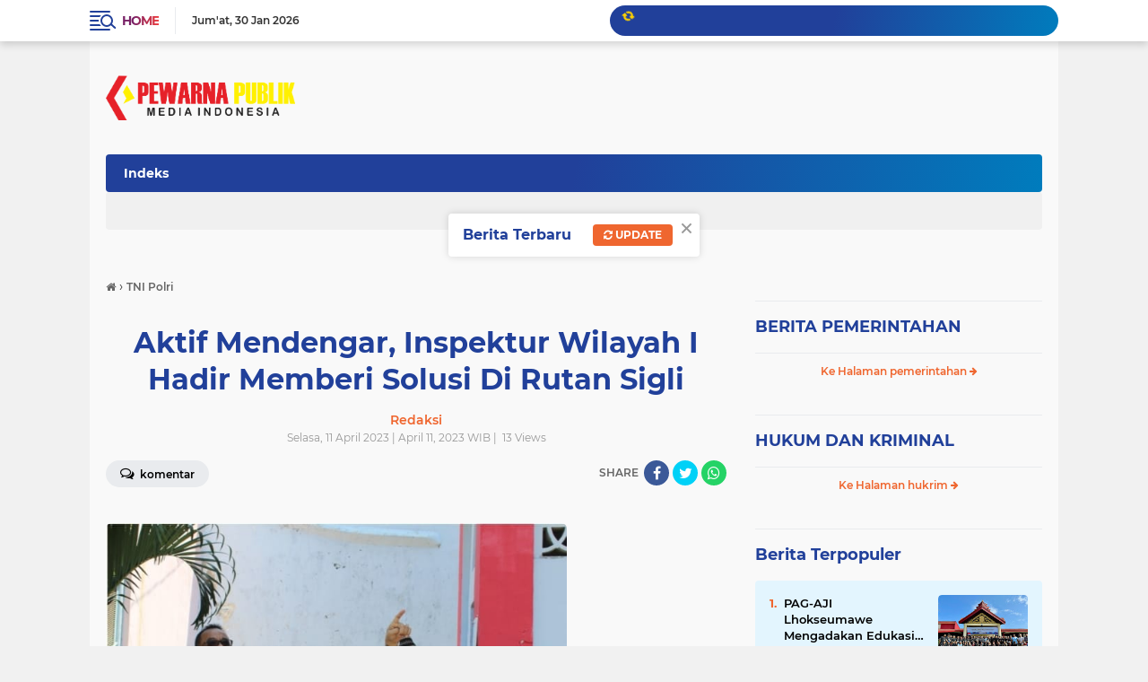

--- FILE ---
content_type: text/html; charset=utf-8
request_url: https://www.google.com/recaptcha/api2/aframe
body_size: 268
content:
<!DOCTYPE HTML><html><head><meta http-equiv="content-type" content="text/html; charset=UTF-8"></head><body><script nonce="ZkKo8vIqdLmnvFLXEM74hQ">/** Anti-fraud and anti-abuse applications only. See google.com/recaptcha */ try{var clients={'sodar':'https://pagead2.googlesyndication.com/pagead/sodar?'};window.addEventListener("message",function(a){try{if(a.source===window.parent){var b=JSON.parse(a.data);var c=clients[b['id']];if(c){var d=document.createElement('img');d.src=c+b['params']+'&rc='+(localStorage.getItem("rc::a")?sessionStorage.getItem("rc::b"):"");window.document.body.appendChild(d);sessionStorage.setItem("rc::e",parseInt(sessionStorage.getItem("rc::e")||0)+1);localStorage.setItem("rc::h",'1769782247946');}}}catch(b){}});window.parent.postMessage("_grecaptcha_ready", "*");}catch(b){}</script></body></html>

--- FILE ---
content_type: text/javascript; charset=UTF-8
request_url: https://www.pewarnapublik.com/feeds/posts/default/-/TNI%20Polri?alt=json-in-script&callback=related_results_labels&max-results=100
body_size: 118772
content:
// API callback
related_results_labels({"version":"1.0","encoding":"UTF-8","feed":{"xmlns":"http://www.w3.org/2005/Atom","xmlns$openSearch":"http://a9.com/-/spec/opensearchrss/1.0/","xmlns$blogger":"http://schemas.google.com/blogger/2008","xmlns$georss":"http://www.georss.org/georss","xmlns$gd":"http://schemas.google.com/g/2005","xmlns$thr":"http://purl.org/syndication/thread/1.0","id":{"$t":"tag:blogger.com,1999:blog-3656333029495980692"},"updated":{"$t":"2026-01-28T03:53:35.702-08:00"},"category":[{"term":"KABAR DAERAH"},{"term":"TNI Polri"},{"term":"BERITA DAERAH"},{"term":"Infrastruktur"},{"term":"TNI-Polri"},{"term":"BERITA NASIONAL"},{"term":"Kabar Sidoarjo"},{"term":"KABAR NASIONAL"},{"term":"Opini"},{"term":"Jakarta"},{"term":"Samosir"},{"term":"tni polisi"},{"term":"Infrastruktur."},{"term":"Kabar Mojokerto"},{"term":"Pasuruan"},{"term":"kabar daaerah"},{"term":"Belitung"},{"term":"Lhokseumawe"},{"term":"Korupsi"},{"term":"Aceh"},{"term":"Hukum"},{"term":"Sidoarjo"},{"term":"Banda Aceh"},{"term":"Infrastruktur.."},{"term":"Kalbar"},{"term":"Malang"},{"term":"Olah Raga"},{"term":"Papua"},{"term":"Pewarna Publik"},{"term":"Politik"},{"term":"Pungli"},{"term":"Taput"},{"term":"daerah"},{"term":"kabar nasioanal"},{"term":"Bangka"},{"term":"Bangkabelitung"},{"term":"Banjarmasin"},{"term":"Belitung Timur"},{"term":"Dukcapil"},{"term":"Galian C"},{"term":"Galian Ilegal"},{"term":"Hukum \u0026 Kriminal"},{"term":"KPK"},{"term":"Kabar Banyuwangi"},{"term":"Kabar Madura"},{"term":"Kabar Mojokerto."},{"term":"Kabar Polisi"},{"term":"Kabar Sidoarjo."},{"term":"Kabar Tuban"},{"term":"Kapolres"},{"term":"Kemedagri"},{"term":"Kemendagri"},{"term":"Kripto"},{"term":"LP2B"},{"term":"Legal Opini dan Hukum"},{"term":"Legal opini"},{"term":"Lira"},{"term":"Nippon"},{"term":"PTSBI"},{"term":"Pekanbaru"},{"term":"Pendidikan dan kebudayaan"},{"term":"Religius"},{"term":"Sampah"},{"term":"Sumenep"},{"term":"Surabaya"},{"term":"TNI"},{"term":"TNI  polri"},{"term":"Tambang"},{"term":"Tambang Galian C"},{"term":"Toba"},{"term":"Toga Samosir"},{"term":"beritadaerah"},{"term":"iklan"},{"term":"ini polri"},{"term":"kabar Surabaya"},{"term":"kanar daerah"},{"term":"mafia tanah"}],"title":{"type":"text","$t":"PEWARNA PUBLIK"},"subtitle":{"type":"html","$t":""},"link":[{"rel":"http://schemas.google.com/g/2005#feed","type":"application/atom+xml","href":"https:\/\/www.pewarnapublik.com\/feeds\/posts\/default"},{"rel":"self","type":"application/atom+xml","href":"https:\/\/www.blogger.com\/feeds\/3656333029495980692\/posts\/default\/-\/TNI+Polri?alt=json-in-script\u0026max-results=100"},{"rel":"alternate","type":"text/html","href":"https:\/\/www.pewarnapublik.com\/search\/label\/TNI%20Polri"},{"rel":"hub","href":"http://pubsubhubbub.appspot.com/"},{"rel":"next","type":"application/atom+xml","href":"https:\/\/www.blogger.com\/feeds\/3656333029495980692\/posts\/default\/-\/TNI+Polri\/-\/TNI+Polri?alt=json-in-script\u0026start-index=101\u0026max-results=100"}],"author":[{"name":{"$t":"Tim WebHoster"},"uri":{"$t":"http:\/\/www.blogger.com\/profile\/05751306170444498962"},"email":{"$t":"noreply@blogger.com"},"gd$image":{"rel":"http://schemas.google.com/g/2005#thumbnail","width":"32","height":"32","src":"\/\/blogger.googleusercontent.com\/img\/b\/R29vZ2xl\/AVvXsEgUNaFmVsMiB9eXY6cNH8wnRX9FZwsBijTz6wNszne6PD0b3LLzbNxyhr9HOicoUUm4JK1Z3aX17pBiQv0SNWDzvLXYLlb0jChcefB4Ar9fCUbDW4x4DFievE1BtssJCiVOf6BHt3f6SQ74WrphAoaLGO1sL2RP6EP7VRtyaAe-fQ\/s220\/FAVMATA.png"}}],"generator":{"version":"7.00","uri":"http://www.blogger.com","$t":"Blogger"},"openSearch$totalResults":{"$t":"700"},"openSearch$startIndex":{"$t":"1"},"openSearch$itemsPerPage":{"$t":"100"},"entry":[{"id":{"$t":"tag:blogger.com,1999:blog-3656333029495980692.post-6030063257504443889"},"published":{"$t":"2024-02-22T20:40:00.002-08:00"},"updated":{"$t":"2024-02-22T20:40:34.882-08:00"},"category":[{"scheme":"http://www.blogger.com/atom/ns#","term":"TNI Polri"}],"title":{"type":"text","$t":"Rumah dijadikan Tempat Transaksi Narkoba Polisi Amankan Tersangka "},"content":{"type":"html","$t":"\u003Cdiv\u003E\u003Cbr\u003E\u003Cdiv class=\"separator\" style=\"clear: both; text-align: center;\"\u003E\u003Ca href=\"https:\/\/blogger.googleusercontent.com\/img\/b\/R29vZ2xl\/AVvXsEhJ67dQlx3QNrXElUwy5yv13pWWW5q6vAIUSvyu0X_9iTY-S7jalx_xgzer1PR2tToo-VMJtQDpGzSfds8XMxnObuBYBMhhaUD5QF-zvWw1oRhyphenhyphengvR-CUOqOCWW-1RupH37AcB2fMbNE4d5\/s1600\/IMG-20240223-WA0006.jpg\" imageanchor=\"1\" style=\"margin-left: 1em; margin-right: 1em;\"\u003E\u003Cimg src=\"https:\/\/blogger.googleusercontent.com\/img\/b\/R29vZ2xl\/AVvXsEhJ67dQlx3QNrXElUwy5yv13pWWW5q6vAIUSvyu0X_9iTY-S7jalx_xgzer1PR2tToo-VMJtQDpGzSfds8XMxnObuBYBMhhaUD5QF-zvWw1oRhyphenhyphengvR-CUOqOCWW-1RupH37AcB2fMbNE4d5\/s1600\/IMG-20240223-WA0006.jpg\" border=\"0\" data-original-width=\"1200\" data-original-height=\"1600\" width=\"240\" height=\"320\"\u003E\u003C\/a\u003E\u003C\/div\u003E\u003Cbr\u003E\u003C\/div\u003E\u003Cdiv\u003E\u003Cb\u003EPEWARNA PUBLIK LANGSA,- \u003C\/b\u003E\u003C\/div\u003E\u003Cdiv\u003ESebuah Rumah di Dusun Rukun Gp. Blang Kec. Langsa Kota dijadikan tempat transaksi Narkoba jenis Sabu, Jumat 23\/2\/24.\u003C\/div\u003E\u003Cdiv\u003E\u003Cbr\u003E\u003C\/div\u003E\u003Cdiv\u003EKapolres Langsa AKBP Andy Rahmansyah SIK, SH, MH melalui Kasat Resnarkoba AKP Mulyadi SH, MH mengatakan kita amankan pelaku ini berdasarkan informasi masyarakat setempat yang sudah meresahkan sekali.\u003C\/div\u003E\u003Cdiv\u003E\u003Cbr\u003E\u003C\/div\u003E\u003Cdiv\u003EPelaku merupakan warga setempat yang berinisial  TF (45 )Wiraswasta, kita amankan pelaku dengan melakukan pengrebekan di rumah nya pada Hari Senin tanggal 19\/2\/24 sekira pukul 23.30 Wib.\u003C\/div\u003E\u003Cdiv\u003E\u003Cbr\u003E\u003C\/div\u003E\u003Cdiv\u003ESambung kasat” pada saat penggeledahan di ruang tamu rumahnya tepatnya di dalam saku celana pendek miliknya yang ditemukan Barang-bukti tersebut.\u003C\/div\u003E\u003Cdiv\u003E\u003Cbr\u003E\u003Cdiv class=\"separator\" style=\"clear: both; text-align: center;\"\u003E\u003Ca href=\"https:\/\/blogger.googleusercontent.com\/img\/b\/R29vZ2xl\/AVvXsEhDPjtyKv3jwDsDdIS9GP8aGTN7RxTRyzUorRUI4facS8ePTK_1w345dbxylxCjMpMuJ_VQnyBUJHly5Hbu3Rd-dDtZ5IS8tf-fEgAHzI-Y7C8AjZFxZz1kS-Sok7PQ1xsr0qdR2qcKefoK\/s1600\/IMG-20240223-WA0007.jpg\" imageanchor=\"1\" style=\"margin-left: 1em; margin-right: 1em;\"\u003E\u003Cimg src=\"https:\/\/blogger.googleusercontent.com\/img\/b\/R29vZ2xl\/AVvXsEhDPjtyKv3jwDsDdIS9GP8aGTN7RxTRyzUorRUI4facS8ePTK_1w345dbxylxCjMpMuJ_VQnyBUJHly5Hbu3Rd-dDtZ5IS8tf-fEgAHzI-Y7C8AjZFxZz1kS-Sok7PQ1xsr0qdR2qcKefoK\/s1600\/IMG-20240223-WA0007.jpg\" border=\"0\" data-original-width=\"1600\" data-original-height=\"1200\" width=\"320\" height=\"240\"\u003E\u003C\/a\u003E\u003C\/div\u003E\u003Cbr\u003E\u003C\/div\u003E\u003Cdiv\u003EBarang bukti yang kita amankan 4 (empat) paket Sabu dengan berat keseluruhan 0,98 (nol koma sembilan puluh delapan) Gram, 1 (satu) plastik klip tembus pandang dan 1 (satu) unit HP merk Samsung warna biru dongker” ujar Kasat.\u003C\/div\u003E\u003Cdiv\u003E\u003Cbr\u003E\u003C\/div\u003E\u003Cdiv\u003EUntuk mempertanggung jawabkan perbuatannya pelaku dan barang bukti telah diamanakan di Pllres Langsa guna penyidikan lebih lanjut.   \u003C\/div\u003E\u003Cdiv\u003E\u003Cbr\u003E\u003C\/div\u003E\u003Cdiv\u003E (Ridwn)\u003C\/div\u003E"},"link":[{"rel":"edit","type":"application/atom+xml","href":"https:\/\/www.blogger.com\/feeds\/3656333029495980692\/posts\/default\/6030063257504443889"},{"rel":"self","type":"application/atom+xml","href":"https:\/\/www.blogger.com\/feeds\/3656333029495980692\/posts\/default\/6030063257504443889"},{"rel":"alternate","type":"text/html","href":"https:\/\/www.pewarnapublik.com\/2024\/02\/rumah-dijadikan-tempat-transaksi.html","title":"Rumah dijadikan Tempat Transaksi Narkoba Polisi Amankan Tersangka "}],"author":[{"name":{"$t":"Redaksi"},"uri":{"$t":"http:\/\/www.blogger.com\/profile\/03563385078888508549"},"email":{"$t":"noreply@blogger.com"},"gd$image":{"rel":"http://schemas.google.com/g/2005#thumbnail","width":"16","height":"16","src":"https:\/\/img1.blogblog.com\/img\/b16-rounded.gif"}}],"media$thumbnail":{"xmlns$media":"http://search.yahoo.com/mrss/","url":"https:\/\/blogger.googleusercontent.com\/img\/b\/R29vZ2xl\/AVvXsEhJ67dQlx3QNrXElUwy5yv13pWWW5q6vAIUSvyu0X_9iTY-S7jalx_xgzer1PR2tToo-VMJtQDpGzSfds8XMxnObuBYBMhhaUD5QF-zvWw1oRhyphenhyphengvR-CUOqOCWW-1RupH37AcB2fMbNE4d5\/s72-c\/IMG-20240223-WA0006.jpg","height":"72","width":"72"}},{"id":{"$t":"tag:blogger.com,1999:blog-3656333029495980692.post-3026842677675525465"},"published":{"$t":"2024-02-22T20:37:00.002-08:00"},"updated":{"$t":"2024-02-22T20:37:24.694-08:00"},"category":[{"scheme":"http://www.blogger.com/atom/ns#","term":"TNI Polri"}],"title":{"type":"text","$t":"Polisi Tangkap Lima Pelaku Penyalahgunaan Narkotika jenis Sabu"},"content":{"type":"html","$t":"\u003Cdiv\u003E\u003Cdiv class=\"separator\" style=\"clear: both; text-align: center;\"\u003E\u003Cbr\u003E\u003Cdiv class=\"separator\" style=\"clear: both; text-align: center;\"\u003E\u003Ca href=\"https:\/\/blogger.googleusercontent.com\/img\/b\/R29vZ2xl\/AVvXsEiuTGpyAu2a0XVUh38DEATW2qUTBMl7EnCmlk3fIvH0YNVKb0a2fNyX41wRiO7QZYYExT8igKjLiP8sWD2v6ylzMr2IrxscTUPjYwv79Uu_3jWdzHkr1pgAyM_YVdX6_ISlHilghyQLODJS\/s1600\/IMG-20240223-WA0004.jpg\" imageanchor=\"1\" style=\"margin-left: 1em; margin-right: 1em;\"\u003E\u003Cimg src=\"https:\/\/blogger.googleusercontent.com\/img\/b\/R29vZ2xl\/AVvXsEiuTGpyAu2a0XVUh38DEATW2qUTBMl7EnCmlk3fIvH0YNVKb0a2fNyX41wRiO7QZYYExT8igKjLiP8sWD2v6ylzMr2IrxscTUPjYwv79Uu_3jWdzHkr1pgAyM_YVdX6_ISlHilghyQLODJS\/s1600\/IMG-20240223-WA0004.jpg\" border=\"0\" data-original-width=\"720\" data-original-height=\"324\" width=\"320\" height=\"144\"\u003E\u003C\/a\u003E\u003C\/div\u003E\u003Cbr\u003E\u003C\/div\u003E\u003C\/div\u003E\u003Cdiv\u003E\u003Cb\u003EPEWARNA PUBLIK LHOKSEUMAWE,- \u003C\/b\u003E\u003C\/div\u003E\u003Cdiv\u003EKepolisian Resor Lhokseumawe Sektor Muara Dua telah berhasil menangkap lima orang terduga pelaku tindak pidana penyalahgunaan narkotika jenis sabu di Desa Meunasah Manyang, Kecamatan Muara Dua, Kota Lhokseumawe, pada Kamis (22\/2\/2024) sekitar pukul 04.00 WIB.\u003C\/div\u003E\u003Cdiv\u003E\u003Cbr\u003E\u003C\/div\u003E\u003Cdiv\u003EOperasi yang dilakukan di Jalan Medan Banda Aceh Lorong Pang Ali dipimpin oleh Kapolsek Muara Dua, IPDA Roni, SH.\u003C\/div\u003E\u003Cdiv\u003E\u003Cbr\u003E\u003C\/div\u003E\u003Cdiv\u003EMenurut Kapolres Lhoseumawe, AKBP Henki Ismanto, S.I.K melalui Kapolsek Muara Dua IPDA Roni, terduga pelaku yang berhasil ditangkap adalah MI (21 tahun), ASF (18 tahun), AM (22 tahun), TS (23 tahun), dan RZ (19 tahun), semuanya merupakan warga Kota Lhokseumawe.\u003C\/div\u003E\u003Cdiv\u003E\u003Cbr\u003E\u003C\/div\u003E\u003Cdiv\u003ESebagai hasil operasi tersebut, barang bukti yang diamankan meliputi 10 paket sabu, 2 unit HP Android merk Oppo, 1 unit HP Android merk Realme, 1 buah bong, 2 buah korek api, 1 buah plastik transparan berisi sisa sabu, dan 1 buah pipet.\u003C\/div\u003E\u003Cdiv\u003E\u003Cbr\u003E\u003Cdiv class=\"separator\" style=\"clear: both; text-align: center;\"\u003E\u003Ca href=\"https:\/\/blogger.googleusercontent.com\/img\/b\/R29vZ2xl\/AVvXsEjpHA6l_OUYqxgLHqpx_0OkoV7cM3OtFSewOoc76WIfc5whX29oeyE-DvicFykD5HTg-NEb8wigHfPBRmzWYJg-2fiTFb7Y6cJ2mt5GgEaoPQPX9HYx02Ml1p_M-JK18fD9Sdaiw61WWgho\/s1600\/IMG-20240223-WA0005.jpg\" imageanchor=\"1\" style=\"margin-left: 1em; margin-right: 1em;\"\u003E\u003Cimg src=\"https:\/\/blogger.googleusercontent.com\/img\/b\/R29vZ2xl\/AVvXsEjpHA6l_OUYqxgLHqpx_0OkoV7cM3OtFSewOoc76WIfc5whX29oeyE-DvicFykD5HTg-NEb8wigHfPBRmzWYJg-2fiTFb7Y6cJ2mt5GgEaoPQPX9HYx02Ml1p_M-JK18fD9Sdaiw61WWgho\/s1600\/IMG-20240223-WA0005.jpg\" border=\"0\" data-original-width=\"714\" data-original-height=\"620\" width=\"320\" height=\"277\"\u003E\u003C\/a\u003E\u003C\/div\u003E\u003Cbr\u003E\u003C\/div\u003E\u003Cdiv\u003EIPDA Roni menjelaskan bahwa sebelumnya Polsek Muara Dua menerima informasi dari masyarakat terkait aktivitas penyalahgunaan narkotika yang dilakukan oleh para terduga pelaku di lokasi tersebut. Setelah melakukan penyelidikan dan turun langsung ke lokasi, empat terduga pelaku berhasil ditangkap saat sedang menggunakan narkotika jenis sabu.\u003C\/div\u003E\u003Cdiv\u003E\u003Cbr\u003E\u003C\/div\u003E\u003Cdiv\u003EKetika sedang dilakukan penggeledahan, satu pelaku lainnya, yaitu RZ, tiba menggunakan sepeda motor yang diduga juga akan menggunakan narkotika di rumah tersebut. Dalam penggeledahan, petugas menemukan satu buah kunci T di dalam box sepeda motornya.\u003C\/div\u003E\u003Cdiv\u003E\u003Cbr\u003E\u003C\/div\u003E\u003Cdiv\u003EKeempat pelaku berserta barang bukti diamankan ke Polsek Muara Dua, sementara RZ diserahkan ke Satuan Reskrim Polres Lhokseumawe untuk penyelidikan lebih lanjut.   \u003C\/div\u003E\u003Cdiv\u003E\u003Cbr\u003E\u003C\/div\u003E\u003Cdiv\u003E(Rdwn)\u003C\/div\u003E"},"link":[{"rel":"edit","type":"application/atom+xml","href":"https:\/\/www.blogger.com\/feeds\/3656333029495980692\/posts\/default\/3026842677675525465"},{"rel":"self","type":"application/atom+xml","href":"https:\/\/www.blogger.com\/feeds\/3656333029495980692\/posts\/default\/3026842677675525465"},{"rel":"alternate","type":"text/html","href":"https:\/\/www.pewarnapublik.com\/2024\/02\/polisi-tangkap-lima-pelaku.html","title":"Polisi Tangkap Lima Pelaku Penyalahgunaan Narkotika jenis Sabu"}],"author":[{"name":{"$t":"Redaksi"},"uri":{"$t":"http:\/\/www.blogger.com\/profile\/03563385078888508549"},"email":{"$t":"noreply@blogger.com"},"gd$image":{"rel":"http://schemas.google.com/g/2005#thumbnail","width":"16","height":"16","src":"https:\/\/img1.blogblog.com\/img\/b16-rounded.gif"}}],"media$thumbnail":{"xmlns$media":"http://search.yahoo.com/mrss/","url":"https:\/\/blogger.googleusercontent.com\/img\/b\/R29vZ2xl\/AVvXsEiuTGpyAu2a0XVUh38DEATW2qUTBMl7EnCmlk3fIvH0YNVKb0a2fNyX41wRiO7QZYYExT8igKjLiP8sWD2v6ylzMr2IrxscTUPjYwv79Uu_3jWdzHkr1pgAyM_YVdX6_ISlHilghyQLODJS\/s72-c\/IMG-20240223-WA0004.jpg","height":"72","width":"72"}},{"id":{"$t":"tag:blogger.com,1999:blog-3656333029495980692.post-6271418743965196806"},"published":{"$t":"2024-02-22T20:34:00.002-08:00"},"updated":{"$t":"2024-02-22T20:34:21.040-08:00"},"category":[{"scheme":"http://www.blogger.com/atom/ns#","term":"TNI Polri"}],"title":{"type":"text","$t":"Lantunan Yasin Bergema di Rutan Sigli"},"content":{"type":"html","$t":"\u003Cdiv\u003E\u003Cbr\u003E\u003Cdiv class=\"separator\" style=\"clear: both; text-align: center;\"\u003E\u003Ca href=\"https:\/\/blogger.googleusercontent.com\/img\/b\/R29vZ2xl\/AVvXsEh3C0ToI97S6gN7ZFTtCaZQwdF_kUuBFgeGOrzgWZkuhPp8WHKdaJ677PCyLBuh6EpIjwDL9bmthsuByNV9nOmraZ5W-x5vvxAcan5NjSSbSOXFheCBFURQIi1RODplYxkcZ2A72RHBYFv1\/s1600\/IMG-20240223-WA0003.jpg\" imageanchor=\"1\" style=\"margin-left: 1em; margin-right: 1em;\"\u003E\u003Cimg src=\"https:\/\/blogger.googleusercontent.com\/img\/b\/R29vZ2xl\/AVvXsEh3C0ToI97S6gN7ZFTtCaZQwdF_kUuBFgeGOrzgWZkuhPp8WHKdaJ677PCyLBuh6EpIjwDL9bmthsuByNV9nOmraZ5W-x5vvxAcan5NjSSbSOXFheCBFURQIi1RODplYxkcZ2A72RHBYFv1\/s1600\/IMG-20240223-WA0003.jpg\" border=\"0\" data-original-width=\"652\" data-original-height=\"434\" width=\"320\" height=\"213\"\u003E\u003C\/a\u003E\u003C\/div\u003E\u003Cbr\u003E\u003C\/div\u003E\u003Cdiv\u003E\u003Cb\u003EPEWARNA PUBLIK SIGLI,– \u003C\/b\u003E\u003C\/div\u003E\u003Cdiv\u003ERumah Tahanan Negara (Rutan) Kelas IIB Sigli Kanwil Kemenkumham Aceh menggelar acara rutin Yasinan dan Tahlilan bagi pegawai. Acara yang diadakan secara rutin ini bertujuan untuk memperkuat ikatan kebersamaan dan meningkatkan kualitas spiritualitas di dalam lingkungan Rutan Kelas IIB Sigli, Jumát (23\/02\/2024).\u003C\/div\u003E\u003Cdiv\u003E\u003Cbr\u003E\u003C\/div\u003E\u003Cdiv\u003EAcara Yasinan dan tahlil langsung dihadiri Kepala Rutan Sigli, A.Halim Faisal, Pejabat Struktural dan Pegawai bertempat di Masjid At-Taqwa Rutan Sigli untuk melaksanakan kegiatan yang penuh khidmat.\u003C\/div\u003E\u003Cdiv\u003E\u003Cbr\u003E\u003C\/div\u003E\u003Cdiv\u003EKegiatan dimulai dengan pembacaan Surah Yasin bersama. Setelah itu, dilanjutkan dengan Tahlil dan doa bersama untuk keselamatan, keberkahan, serta kebaikan bagi seluruh pegawai dan WBP Rutan Kelas IIB Sigli. \u003C\/div\u003E\u003Cdiv\u003E\u003Cbr\u003E\u003C\/div\u003E\u003Cdiv\u003ESemangat kebersamaan terpancar dari wajah-wajah yang khusyuk dalam melaksanakan setiap tahapan acara.\u003C\/div\u003E\u003Cdiv\u003E\u003Cbr\u003E\u003Cdiv class=\"separator\" style=\"clear: both; text-align: center;\"\u003E\u003Ca href=\"https:\/\/blogger.googleusercontent.com\/img\/b\/R29vZ2xl\/AVvXsEiU2cwml2WjcmFPA89kswfayeGc6sCwooQnaeorkkcLCpVZ-KG7wTPsrelzzAVsBQumXXSI9-78HZEdsew6ZjJnw6ag5NEgk40S2sl_zYkMEWhrnm7OvD0dq1xRLgUQqmVpm8H9k9E20FYu\/s1600\/IMG-20240223-WA0002.jpg\" imageanchor=\"1\" style=\"margin-left: 1em; margin-right: 1em;\"\u003E\u003Cimg src=\"https:\/\/blogger.googleusercontent.com\/img\/b\/R29vZ2xl\/AVvXsEiU2cwml2WjcmFPA89kswfayeGc6sCwooQnaeorkkcLCpVZ-KG7wTPsrelzzAVsBQumXXSI9-78HZEdsew6ZjJnw6ag5NEgk40S2sl_zYkMEWhrnm7OvD0dq1xRLgUQqmVpm8H9k9E20FYu\/s1600\/IMG-20240223-WA0002.jpg\" border=\"0\" data-original-width=\"624\" data-original-height=\"368\" width=\"320\" height=\"188\"\u003E\u003C\/a\u003E\u003C\/div\u003E\u003Cbr\u003E\u003C\/div\u003E\u003Cdiv\u003EKepala Rutan Sigli, A.Halim Faisal menyampaikan “Acara Yasinan dan Tahlil ini menjadi sarana bagi seluruh Pegawai untuk saling mendekatkan diri kepada Tuhan Yang Maha Esa. \u003C\/div\u003E\u003Cdiv\u003E\u003Cbr\u003E\u003C\/div\u003E\u003Cdiv\u003EBeliau juga menekankan pentingnya menjaga kebersamaan dan kekompakan dalam menjalankan tugas dan tanggung jawab di dalam Rutan.”\u003C\/div\u003E\u003Cdiv\u003E\u003Cbr\u003E\u003C\/div\u003E\u003Cdiv\u003EDiharapkan kegiatan tersebut akan terus berjalan dengan lancar dan semakin mempererat hubungan baik antar pegawai serta membawa manfaat spiritual,\" ungkap Faisal. \u003C\/div\u003E\u003Cdiv\u003E\u003Cbr\u003E\u003C\/div\u003E\u003Cdiv\u003E  (Rdwn)\u003C\/div\u003E"},"link":[{"rel":"edit","type":"application/atom+xml","href":"https:\/\/www.blogger.com\/feeds\/3656333029495980692\/posts\/default\/6271418743965196806"},{"rel":"self","type":"application/atom+xml","href":"https:\/\/www.blogger.com\/feeds\/3656333029495980692\/posts\/default\/6271418743965196806"},{"rel":"alternate","type":"text/html","href":"https:\/\/www.pewarnapublik.com\/2024\/02\/lantunan-yasin-bergema-di-rutan-sigli.html","title":"Lantunan Yasin Bergema di Rutan Sigli"}],"author":[{"name":{"$t":"Redaksi"},"uri":{"$t":"http:\/\/www.blogger.com\/profile\/03563385078888508549"},"email":{"$t":"noreply@blogger.com"},"gd$image":{"rel":"http://schemas.google.com/g/2005#thumbnail","width":"16","height":"16","src":"https:\/\/img1.blogblog.com\/img\/b16-rounded.gif"}}],"media$thumbnail":{"xmlns$media":"http://search.yahoo.com/mrss/","url":"https:\/\/blogger.googleusercontent.com\/img\/b\/R29vZ2xl\/AVvXsEh3C0ToI97S6gN7ZFTtCaZQwdF_kUuBFgeGOrzgWZkuhPp8WHKdaJ677PCyLBuh6EpIjwDL9bmthsuByNV9nOmraZ5W-x5vvxAcan5NjSSbSOXFheCBFURQIi1RODplYxkcZ2A72RHBYFv1\/s72-c\/IMG-20240223-WA0003.jpg","height":"72","width":"72"}},{"id":{"$t":"tag:blogger.com,1999:blog-3656333029495980692.post-5639764064434683959"},"published":{"$t":"2024-02-13T15:11:00.002-08:00"},"updated":{"$t":"2024-02-13T15:11:26.683-08:00"},"category":[{"scheme":"http://www.blogger.com/atom/ns#","term":"TNI Polri"}],"title":{"type":"text","$t":"Karutan Sigli Berikan Arahan Pada WBP Jangan Golput "},"content":{"type":"html","$t":"\u003Cdiv\u003E\u003Cbr\u003E\u003Cdiv class=\"separator\" style=\"clear: both; text-align: center;\"\u003E\u003Ca href=\"https:\/\/blogger.googleusercontent.com\/img\/b\/R29vZ2xl\/AVvXsEgeWLGgnWd2Zwk1GpxN58xKBbpEqpTfVsJfio4bpc6M6xug5HQOWaM2AWqSeuMHHywTlqkhbMp7E01fUPMRilB-CMJ0vlfkU5wlqIj5YWC2RFipWaE-Vr12xcW0BSNcidwx10fLIbUsayZn\/s1600\/IMG-20240213-WA0020.jpg\" imageanchor=\"1\" style=\"margin-left: 1em; margin-right: 1em;\"\u003E\u003Cimg src=\"https:\/\/blogger.googleusercontent.com\/img\/b\/R29vZ2xl\/AVvXsEgeWLGgnWd2Zwk1GpxN58xKBbpEqpTfVsJfio4bpc6M6xug5HQOWaM2AWqSeuMHHywTlqkhbMp7E01fUPMRilB-CMJ0vlfkU5wlqIj5YWC2RFipWaE-Vr12xcW0BSNcidwx10fLIbUsayZn\/s1600\/IMG-20240213-WA0020.jpg\" border=\"0\" data-original-width=\"651\" data-original-height=\"445\" width=\"320\" height=\"218\"\u003E\u003C\/a\u003E\u003C\/div\u003E\u003Cbr\u003E\u003C\/div\u003E\u003Cdiv\u003E\u003Cb\u003EPEWARNA PUBLIK SIGLI,-\u003C\/b\u003E\u003C\/div\u003E\u003Cdiv\u003EMenjelang satu hari lagi pemungutan suara Pemilu pada 14 Februari 2024, Kepala Rumah Tahanan Negara (Rutan) Kelas IIB Sigli Kanwil Kemenkumham Aceh bersama jajaran memberikan arahan terkait tata tertib dan menghimbau agar para warga binaan tidak Golput pada Pemilu 2024 besok.\u003C\/div\u003E\u003Cdiv\u003E\u003Cbr\u003E\u003C\/div\u003E\u003Cdiv\u003EKepala Rumah Tahanan Negara (Rutan) Kelas IIB Sigli Kanwil Kemenkumham Aceh A. Halim Faisal, A.Md.IP.,S.H dalam arahannya mengajak WBP untuk ikut menyukseskan pemilu 2024 dengan menggunakan hak pilihnya. “manfaatkan kesempatan ini untuk ikut memberikan suara di pemilu 2024 sesuai hati nurani, dan jangan Golput !” pinta Faisal.\u003C\/div\u003E\u003Cdiv\u003E\u003Cbr\u003E\u003C\/div\u003E\u003Cdiv\u003EFaisal berkomitmen menekankan pentingnya partisipasi aktif WBP dalam proses demokrasi melalui pemilihan umum. “Kami berkomitmen untuk memastikan bahwa setiap Warga Binaan Pemasyarakatan (WBP) memiliki kesempatan dan pemahaman yang cukup tentang proses demokrasi, termasuk hak pilih mereka dalam Pemilu. \u003C\/div\u003E\u003Cdiv\u003E\u003Cbr\u003E\u003C\/div\u003E\u003Cdiv\u003EMelalui pengarahannya, Karutan ingin memastikan kesiapan WBP dalam mengambil bagian dalam proses pemilihan umum. Kami yakin bahwa partisipasi aktif dari WBP akan memperkuat integritas demokrasi di negara ini,” ujarnya.\u003C\/div\u003E\u003Cdiv\u003E\u003Cbr\u003E\u003C\/div\u003E\u003Cdiv\u003EAcara tersebut menjadi momen penting di Rutan Sigli sebagai upaya untuk memberikan pemahaman yang lebih baik kepada WBP tentang tata tertib pelaksanaan pemilu 2024 serta hak-hak dan kewajiban mereka sebagai warga negara dalam proses demokrasi.\u003C\/div\u003E\u003Cdiv\u003E\u003Cbr\u003E\u003C\/div\u003E\u003Cdiv\u003EFaisal berharap, dengan adanya pengarahan ini, WBP dapat lebih siap dan terlibat secara aktif dalam Pemilu 2024, sehingga terwujudnya pemilu yang demokratis dan berintegritas bisa lebih dijamin. \u003C\/div\u003E\u003Cdiv\u003E\u003Cbr\u003E\u003C\/div\u003E\u003Cdiv\u003EHal ini sesuai dengan arahan Kepala Kantor Wilayah Kemenkumham Aceh, Meurah Budiman dan Kadivpas Kemenkumham Aceh, Yulius Sahruzah kepada seluruh unit pelaksana teknis untuk terus meningkatkan pelayanan semakin baik,\" tutup Karutan. \u003C\/div\u003E\u003Cdiv\u003E\u003Cbr\u003E\u003C\/div\u003E\u003Cdiv\u003E (Rdwn)\u003C\/div\u003E"},"link":[{"rel":"edit","type":"application/atom+xml","href":"https:\/\/www.blogger.com\/feeds\/3656333029495980692\/posts\/default\/5639764064434683959"},{"rel":"self","type":"application/atom+xml","href":"https:\/\/www.blogger.com\/feeds\/3656333029495980692\/posts\/default\/5639764064434683959"},{"rel":"alternate","type":"text/html","href":"https:\/\/www.pewarnapublik.com\/2024\/02\/karutan-sigli-berikan-arahan-pada-wbp.html","title":"Karutan Sigli Berikan Arahan Pada WBP Jangan Golput "}],"author":[{"name":{"$t":"Redaksi"},"uri":{"$t":"http:\/\/www.blogger.com\/profile\/03563385078888508549"},"email":{"$t":"noreply@blogger.com"},"gd$image":{"rel":"http://schemas.google.com/g/2005#thumbnail","width":"16","height":"16","src":"https:\/\/img1.blogblog.com\/img\/b16-rounded.gif"}}],"media$thumbnail":{"xmlns$media":"http://search.yahoo.com/mrss/","url":"https:\/\/blogger.googleusercontent.com\/img\/b\/R29vZ2xl\/AVvXsEgeWLGgnWd2Zwk1GpxN58xKBbpEqpTfVsJfio4bpc6M6xug5HQOWaM2AWqSeuMHHywTlqkhbMp7E01fUPMRilB-CMJ0vlfkU5wlqIj5YWC2RFipWaE-Vr12xcW0BSNcidwx10fLIbUsayZn\/s72-c\/IMG-20240213-WA0020.jpg","height":"72","width":"72"}},{"id":{"$t":"tag:blogger.com,1999:blog-3656333029495980692.post-8163287746238419442"},"published":{"$t":"2024-02-11T21:39:00.002-08:00"},"updated":{"$t":"2024-02-11T21:39:31.241-08:00"},"category":[{"scheme":"http://www.blogger.com/atom/ns#","term":"TNI Polri"}],"title":{"type":"text","$t":"Tingkatkan Pengamanan TPS Pemilu 2024, Rutan Sigli Terima Kunjungan Personil Polres Pidie"},"content":{"type":"html","$t":"\u003Cdiv\u003E\u003Cbr\u003E\u003Cdiv class=\"separator\" style=\"clear: both; text-align: center;\"\u003E\u003Ca href=\"https:\/\/blogger.googleusercontent.com\/img\/b\/R29vZ2xl\/AVvXsEjuh2dXB_-zWUOZomADrIbEdzqpf8zqcidzZhPFpFaf9T4Gau5tx5v1pJGyQqBRfAMhPVWOYtIz7kQ2PL811MKR4bEwzymcxfT3wZlsbe-oCzR06fYivLH82PN0Dh-2mCG3KkIexjotfyez\/s1600\/IMG-20240212-WA0007.jpg\" imageanchor=\"1\" style=\"margin-left: 1em; margin-right: 1em;\"\u003E\u003Cimg src=\"https:\/\/blogger.googleusercontent.com\/img\/b\/R29vZ2xl\/AVvXsEjuh2dXB_-zWUOZomADrIbEdzqpf8zqcidzZhPFpFaf9T4Gau5tx5v1pJGyQqBRfAMhPVWOYtIz7kQ2PL811MKR4bEwzymcxfT3wZlsbe-oCzR06fYivLH82PN0Dh-2mCG3KkIexjotfyez\/s1600\/IMG-20240212-WA0007.jpg\" border=\"0\" data-original-width=\"659\" data-original-height=\"458\" width=\"320\" height=\"222\"\u003E\u003C\/a\u003E\u003C\/div\u003E\u003Cbr\u003E\u003C\/div\u003E\u003Cdiv\u003E\u003Cb\u003EPEWARNA PUBLIK SIGLI, – \u003C\/b\u003E\u003C\/div\u003E\u003Cdiv\u003ERumah Tahanan Negara (Rutan) Kelas IIB Sigli Kanwil Kemenkumham Aceh menerima kunjungan Personil dari Kepolisian Resort Pidie (Polres Pidie) yang bertujuan melakukan pengecekan dan koordinasi dengan Rutan Kelas IIB Sigli terkait pengamanan Tempat Pemungutan Suara (TPS) untuk Pemilu 2024, Senin (12\/02\/2024).\u003C\/div\u003E\u003Cdiv\u003E\u003Cbr\u003E\u003C\/div\u003E\u003Cdiv\u003EDalam rangka memastikan keamanan dan kelancaran proses Pemilu di wilayah tersebut, personil Polres Pidie melakukan pengecekan secara langsung terhadap sistem pengamanan yang telah disiapkan di Rumah Tahanan Negara Kelas IIB Sigli. \u003C\/div\u003E\u003Cdiv\u003E\u003Cbr\u003E\u003C\/div\u003E\u003Cdiv\u003ELangkah-langkah pengamanan tersebut meliputi penjagaan ketat di sekitar TPS, pengawasan terhadap lalu lintas masuk dan keluar, serta koordinasi dengan petugas keamanan di dalam rutan.\u003C\/div\u003E\u003Cdiv\u003E\u003Cbr\u003E\u003C\/div\u003E\u003Cdiv\u003E“Kami melakukan pengecekan ini untuk memastikan bahwa seluruh proses Pemilu berjalan dengan aman dan tertib, termasuk di lingkungan Rumah Tahanan Negara. Kerjasama antara Polres Pidie dan pihak Rutan sangat penting dalam menjamin keamanan dan kelancaran pelaksanaan Pemilu,” ujar Aipda Dewi.\u003C\/div\u003E\u003Cdiv\u003E\u003Cbr\u003E\u003C\/div\u003E\u003Cdiv\u003ESementara itu, Rutan Sigli menyambut baik kegiatan pengecekan dan koordinasi yang dilakukan oleh Polres Pidie. Rutan Sigli menyatakan komitmen untuk menjaga keamanan di sekitar TPS dan siap bekerja sama dengan pihak Kepolisian dalam menjaga ketertiban selama pelaksanaan Pemilu.\u003C\/div\u003E\u003Cdiv\u003E\u003Cbr\u003E\u003Cdiv class=\"separator\" style=\"clear: both; text-align: center;\"\u003E\u003Ca href=\"https:\/\/blogger.googleusercontent.com\/img\/b\/R29vZ2xl\/AVvXsEjAjlXBvrbaEYe3OeHzdAaUplX__L8SMuFaI2vo38gzwGX8E6Qz7iyvhhiKoSW6C7E8Qpj2m6g94IWhn18jTSZHZGGR1M_QGlK40guw6T8nJWbFmx3puNRZpY6MX6aQfijVEGBMaCk-L2DT\/s1600\/IMG-20240212-WA0008.jpg\" imageanchor=\"1\" style=\"margin-left: 1em; margin-right: 1em;\"\u003E\u003Cimg src=\"https:\/\/blogger.googleusercontent.com\/img\/b\/R29vZ2xl\/AVvXsEjAjlXBvrbaEYe3OeHzdAaUplX__L8SMuFaI2vo38gzwGX8E6Qz7iyvhhiKoSW6C7E8Qpj2m6g94IWhn18jTSZHZGGR1M_QGlK40guw6T8nJWbFmx3puNRZpY6MX6aQfijVEGBMaCk-L2DT\/s1600\/IMG-20240212-WA0008.jpg\" border=\"0\" data-original-width=\"542\" data-original-height=\"245\" width=\"320\" height=\"144\"\u003E\u003C\/a\u003E\u003C\/div\u003E\u003Cbr\u003E\u003C\/div\u003E\u003Cdiv\u003EKegiatan pengecekan dan koordinasi ini merupakan bagian dari upaya pemerintah dan aparat keamanan dalam memastikan bahwa setiap warga negara dapat menggunakan hak pilihnya secara aman dan nyaman. Diharapkan, dengan adanya kerjasama yang baik antara Polres Pidie dan Rutan, pelaksanaan Pemilu di Rutan Sigli dapat berjalan dengan lancar dan damai. \u003C\/div\u003E\u003Cdiv\u003E\u003Cbr\u003E\u003C\/div\u003E\u003Cdiv\u003E (Rdwn)\u003C\/div\u003E"},"link":[{"rel":"edit","type":"application/atom+xml","href":"https:\/\/www.blogger.com\/feeds\/3656333029495980692\/posts\/default\/8163287746238419442"},{"rel":"self","type":"application/atom+xml","href":"https:\/\/www.blogger.com\/feeds\/3656333029495980692\/posts\/default\/8163287746238419442"},{"rel":"alternate","type":"text/html","href":"https:\/\/www.pewarnapublik.com\/2024\/02\/tingkatkan-pengamanan-tps-pemilu-2024.html","title":"Tingkatkan Pengamanan TPS Pemilu 2024, Rutan Sigli Terima Kunjungan Personil Polres Pidie"}],"author":[{"name":{"$t":"Redaksi"},"uri":{"$t":"http:\/\/www.blogger.com\/profile\/03563385078888508549"},"email":{"$t":"noreply@blogger.com"},"gd$image":{"rel":"http://schemas.google.com/g/2005#thumbnail","width":"16","height":"16","src":"https:\/\/img1.blogblog.com\/img\/b16-rounded.gif"}}],"media$thumbnail":{"xmlns$media":"http://search.yahoo.com/mrss/","url":"https:\/\/blogger.googleusercontent.com\/img\/b\/R29vZ2xl\/AVvXsEjuh2dXB_-zWUOZomADrIbEdzqpf8zqcidzZhPFpFaf9T4Gau5tx5v1pJGyQqBRfAMhPVWOYtIz7kQ2PL811MKR4bEwzymcxfT3wZlsbe-oCzR06fYivLH82PN0Dh-2mCG3KkIexjotfyez\/s72-c\/IMG-20240212-WA0007.jpg","height":"72","width":"72"}},{"id":{"$t":"tag:blogger.com,1999:blog-3656333029495980692.post-843570807796860720"},"published":{"$t":"2024-02-07T00:42:00.002-08:00"},"updated":{"$t":"2024-02-07T00:42:18.469-08:00"},"category":[{"scheme":"http://www.blogger.com/atom/ns#","term":"TNI Polri"}],"title":{"type":"text","$t":"Jelang Pesta Demokrasi, A Hanan Pimpim Apel Siaga Pemilu 978 Linmas Kota Lhokseumawe"},"content":{"type":"html","$t":"\u003Cdiv\u003E\u003Cbr\u003E\u003Cdiv class=\"separator\" style=\"clear: both; text-align: center;\"\u003E\u003Ca href=\"https:\/\/blogger.googleusercontent.com\/img\/b\/R29vZ2xl\/AVvXsEhcQ8o4akFtBHc_hMjM6n-__x6g0AI7IejFzxJVLKUnDaMzaDRqHRlf0oa6d28NsWMYotlO76fNshTNwscG7yd7UjocPoxH7a5NsRuveAa5dklyn-JxPnPE2jrMmpe9k9M_OGCBZE8VJhFr\/s1600\/IMG-20240207-WA0015.jpg\" imageanchor=\"1\" style=\"margin-left: 1em; margin-right: 1em;\"\u003E\u003Cimg src=\"https:\/\/blogger.googleusercontent.com\/img\/b\/R29vZ2xl\/AVvXsEhcQ8o4akFtBHc_hMjM6n-__x6g0AI7IejFzxJVLKUnDaMzaDRqHRlf0oa6d28NsWMYotlO76fNshTNwscG7yd7UjocPoxH7a5NsRuveAa5dklyn-JxPnPE2jrMmpe9k9M_OGCBZE8VJhFr\/s1600\/IMG-20240207-WA0015.jpg\" border=\"0\" data-original-width=\"4160\" data-original-height=\"2773\" width=\"320\" height=\"213\"\u003E\u003C\/a\u003E\u003C\/div\u003E\u003Cbr\u003E\u003C\/div\u003E\u003Cdiv\u003E\u003Cb\u003EPEWARNA PUBLIK ACEH UTARA,–\u003C\/b\u003E Pemerintah Kota Lhokseumawe kukuhkan 978 pada Apel Siaga Perlindungan Masyarakat (Linmas) sebagai bagian dari persiapan menjelang Pemilihan Umum (Pemilu) Serentak tahun 2024, Rabu (07\/02\/2024) di Lapangan Hiraq Kota Lhokseumawe. \u003C\/div\u003E\u003Cdiv\u003E\u003Cbr\u003E\u003C\/div\u003E\u003Cdiv\u003EPenjabat (Pj) Wali Kota Lhokseumawe A. Hanan SP, MM apresiasi dan motivasi para peserta apel yang terdiri dari berbagai komponen Satlinmas. Dalam amanatnya, Pj Wali Kota garisbawahi peran penting Linmas sebagai garda terdepan dalam menjaga ketertiban dan keamanan selama pelaksanaan Pemilu.\u003C\/div\u003E\u003Cdiv\u003E\u003Cbr\u003E\u003C\/div\u003E\u003Cdiv\u003EDikatakan Pj  Wali Kota Pemilu Serentak tahun 2024 yang berlangsung pada 14 Februari mendatang. Dalam apel, Pj Walikota mengingatkan pentingnya peran Satlinmas dalam menjaga netralitas dan profesionalisme sepanjang pelaksanaan Pemilu. \u003C\/div\u003E\u003Cdiv\u003E\u003Cbr\u003E\u003C\/div\u003E\u003Cdiv\u003E\"Satlinmas merupakan mitra strategis yang memiliki tugas pokok dalam penanganan ketentraman, ketertiban, dan keamanan pada saat penyelenggaraan Pemilu,\" ujar Pj Walikota A Hanan.\u003C\/div\u003E\u003Cdiv\u003E\u003Cbr\u003E\u003Cdiv class=\"separator\" style=\"clear: both; text-align: center;\"\u003E\u003Ca href=\"https:\/\/blogger.googleusercontent.com\/img\/b\/R29vZ2xl\/AVvXsEiW-lJyilV7r8QVpXY3vNGOz8wAXdbbUEtOYJLXFXeydyxAbzygEdPh1FwmLZ-iQEe4SEEXfX3Wncgpl7t9J24_vtVWfue8L6N2seC9eZvASJW5egaB_mBFiSA65_rgeWj_kDu29QXNhDGE\/s1600\/IMG-20240207-WA0018.jpg\" imageanchor=\"1\" style=\"margin-left: 1em; margin-right: 1em;\"\u003E\u003Cimg src=\"https:\/\/blogger.googleusercontent.com\/img\/b\/R29vZ2xl\/AVvXsEiW-lJyilV7r8QVpXY3vNGOz8wAXdbbUEtOYJLXFXeydyxAbzygEdPh1FwmLZ-iQEe4SEEXfX3Wncgpl7t9J24_vtVWfue8L6N2seC9eZvASJW5egaB_mBFiSA65_rgeWj_kDu29QXNhDGE\/s1600\/IMG-20240207-WA0018.jpg\" border=\"0\" data-original-width=\"3716\" data-original-height=\"2161\" width=\"320\" height=\"186\"\u003E\u003C\/a\u003E\u003C\/div\u003E\u003Cbr\u003E\u003C\/div\u003E\u003Cdiv\u003EA Hanan mengajak seluruh Linmas untuk menghormati dan bertanggung jawab, serta senantiasa menjaga netralitas dan profesionalisme selama pelaksanaan pesta demokrasi serentak 2024. \u003C\/div\u003E\u003Cdiv\u003E\u003Cbr\u003E\u003C\/div\u003E\u003Cdiv\u003E”Mari bersama-sama menjalani proses Pemilu Serentak ini dengan penuh kehormatan dan tanggung jawab. Tetap jaga netralitas dan profesionalisme, semoga Allah memberikan kita petunjuk dan perlindungan,\" lanjut Pj Wali Kota. \u003C\/div\u003E\u003Cdiv\u003E\u003Cbr\u003E\u003C\/div\u003E\u003Cdiv\u003ESementara itu, Kepala Satpol PP dan WH Kota Lhokseumawe, Heri Maulana, menekankan peran strategis Satlinmas dalam menjaga kondusifitas, sebagai perpanjangan tangan pemerintah yang berwenang menjaga kondusifitas di wilayah masing-masing, baik desa maupun Kelurahan. \u003C\/div\u003E\u003Cdiv\u003E\u003Cbr\u003E\u003Cdiv class=\"separator\" style=\"clear: both; text-align: center;\"\u003E\u003Ca href=\"https:\/\/blogger.googleusercontent.com\/img\/b\/R29vZ2xl\/AVvXsEhYEYUBExBXe1ieCA3iuv56fT86e5Xw1ab9WzG-PWfTMdNk8s2kTDqkIXjCqxzxls7VvODOiZEylh9p7n7BMq_jImZh8y53cXbrOK6P5WwbHpl0rc4mlsqbh9SwbY72ginWk8NNvcw5Vf7C\/s1600\/IMG-20240207-WA0016.jpg\" imageanchor=\"1\" style=\"margin-left: 1em; margin-right: 1em;\"\u003E\u003Cimg src=\"https:\/\/blogger.googleusercontent.com\/img\/b\/R29vZ2xl\/AVvXsEhYEYUBExBXe1ieCA3iuv56fT86e5Xw1ab9WzG-PWfTMdNk8s2kTDqkIXjCqxzxls7VvODOiZEylh9p7n7BMq_jImZh8y53cXbrOK6P5WwbHpl0rc4mlsqbh9SwbY72ginWk8NNvcw5Vf7C\/s1600\/IMG-20240207-WA0016.jpg\" border=\"0\" data-original-width=\"1040\" data-original-height=\"493\" width=\"320\" height=\"151\"\u003E\u003C\/a\u003E\u003C\/div\u003E\u003Cbr\u003E\u003C\/div\u003E\u003Cdiv\u003E\"Satlinmas bukan hanya membantu penanganan dan pengurangan resiko bencana, tetapi juga memiliki peran penting dalam memelihara keamanan, ketentraman, dan ketertiban masyarakat,\" ujar Heri.\u003C\/div\u003E\u003Cdiv\u003E\u003Cbr\u003E\u003C\/div\u003E\u003Cdiv\u003ELebih lanjut, Heri menjelaskan bahwa Satlinmas juga berperan dalam membantu pengamanan saat pemilihan kepala desa, pemilihan kepala daerah, pemilihan umum, dan membantu upaya pertahanan negara. \u003C\/div\u003E\u003Cdiv\u003E\u003Cbr\u003E\u003C\/div\u003E\u003Cdiv\u003EPengukuhan Satlinmas ini didasari oleh Permendagri nomor 26 tahun 2020 dan peraturan Wali Kota Lhokseumawe tentang penyelenggaraan ketertiban umum dan ketentraman masyarakat serta perlindungan masyarakat.\u003C\/div\u003E\u003Cdiv\u003E\u003Cbr\u003E\u003C\/div\u003E\u003Cdiv\u003E\"Pembentukan dan pengukuhan Satlinmas ini merupakan langkah awal dalam upaya ke depan terkait pembinaan peningkatan kapasitas serta peran anggota Satlinmas di Kota Lhokseumawe,\" jelas Heri.  \u003C\/div\u003E\u003Cdiv\u003E\u003Cbr\u003E\u003C\/div\u003E\u003Cdiv\u003E (Rd)\u003C\/div\u003E"},"link":[{"rel":"edit","type":"application/atom+xml","href":"https:\/\/www.blogger.com\/feeds\/3656333029495980692\/posts\/default\/843570807796860720"},{"rel":"self","type":"application/atom+xml","href":"https:\/\/www.blogger.com\/feeds\/3656333029495980692\/posts\/default\/843570807796860720"},{"rel":"alternate","type":"text/html","href":"https:\/\/www.pewarnapublik.com\/2024\/02\/jelang-pesta-demokrasi-hanan-pimpim.html","title":"Jelang Pesta Demokrasi, A Hanan Pimpim Apel Siaga Pemilu 978 Linmas Kota Lhokseumawe"}],"author":[{"name":{"$t":"Redaksi"},"uri":{"$t":"http:\/\/www.blogger.com\/profile\/03563385078888508549"},"email":{"$t":"noreply@blogger.com"},"gd$image":{"rel":"http://schemas.google.com/g/2005#thumbnail","width":"16","height":"16","src":"https:\/\/img1.blogblog.com\/img\/b16-rounded.gif"}}],"media$thumbnail":{"xmlns$media":"http://search.yahoo.com/mrss/","url":"https:\/\/blogger.googleusercontent.com\/img\/b\/R29vZ2xl\/AVvXsEhcQ8o4akFtBHc_hMjM6n-__x6g0AI7IejFzxJVLKUnDaMzaDRqHRlf0oa6d28NsWMYotlO76fNshTNwscG7yd7UjocPoxH7a5NsRuveAa5dklyn-JxPnPE2jrMmpe9k9M_OGCBZE8VJhFr\/s72-c\/IMG-20240207-WA0015.jpg","height":"72","width":"72"}},{"id":{"$t":"tag:blogger.com,1999:blog-3656333029495980692.post-2316344118322854363"},"published":{"$t":"2024-02-06T23:14:00.002-08:00"},"updated":{"$t":"2024-02-06T23:14:46.364-08:00"},"category":[{"scheme":"http://www.blogger.com/atom/ns#","term":"TNI Polri"}],"title":{"type":"text","$t":"Ratusan Warga Binaan Rutan Sigli Ikuti Sosialisasi Pemilu"},"content":{"type":"html","$t":"\u003Cdiv\u003E\u003Cbr\u003E\u003Cdiv class=\"separator\" style=\"clear: both; text-align: center;\"\u003E\u003Ca href=\"https:\/\/blogger.googleusercontent.com\/img\/b\/R29vZ2xl\/AVvXsEhFpCmFD_WCLXm0oXOXFXHsa3rYmcC0Q74nmzvDP0o1U_9j9KuOL0wQfTtGs8HhC-atE_88gnfNyN1ERu5GoInf21gesy9fxu2x_4wO2FYkYn1SRmENSvoLmMj7wPfC5W84wzHWG9sVRXdV\/s1600\/IMG-20240207-WA0013.jpg\" imageanchor=\"1\" style=\"margin-left: 1em; margin-right: 1em;\"\u003E\u003Cimg src=\"https:\/\/blogger.googleusercontent.com\/img\/b\/R29vZ2xl\/AVvXsEhFpCmFD_WCLXm0oXOXFXHsa3rYmcC0Q74nmzvDP0o1U_9j9KuOL0wQfTtGs8HhC-atE_88gnfNyN1ERu5GoInf21gesy9fxu2x_4wO2FYkYn1SRmENSvoLmMj7wPfC5W84wzHWG9sVRXdV\/s1600\/IMG-20240207-WA0013.jpg\" border=\"0\" data-original-width=\"655\" data-original-height=\"439\" width=\"320\" height=\"214\"\u003E\u003C\/a\u003E\u003C\/div\u003E\u003Cbr\u003E\u003C\/div\u003E\u003Cdiv\u003E\u003Cb\u003EPEWARNA PUBLIK SIGLI,-\u003C\/b\u003E\u003C\/div\u003E\u003Cdiv\u003E\u003Cb\u003E\u003C\/b\u003EWarga Binaan Pemasyarakatan (WBP) Rumah Tahanan Negara (Rutan) Kelas IIB Sigli Kanwil Kemenkumham Aceh mengikuti Sosialiasi Pemilihan Umum (Pemilu) Tahun 2024. Bersama Komisi Independen Pemilihan Kabupaten Pidie, kegiatan ini berlangsung Rabu, (07\/02\/2024) di Musholla Rutan Sigli.\u003C\/div\u003E\u003Cdiv\u003E\u003Cbr\u003E\u003C\/div\u003E\u003Cdiv\u003EKegiatan dibuka Langsung oleh Kepala Rutan Sigli A Halim Faisal. Dalam sambutannya Faisal menyampaikan terima kasih atas fasilitasi sosialisasi yang disampaikan dari Tim Komisi Independen Pemilihan Pidie sehingga Warga Binaan Pemasyarakatn dapat mengetahui Informasi Kepemiluan.\u003C\/div\u003E\u003Cdiv\u003E\u003Cbr\u003E\u003C\/div\u003E\u003Cdiv\u003EKepala Rumah Tahanan Negara (Rutan) Kelas IIB Sigli Kanwil Kemenkumham Aceh A. Halim Faisal, A.Md.IP.,S.H menyampaikan terimakasih atas Sosialisasi Kepemiluan yang disampaikan KIP kepada Warga Binaan kami,\" ucap Faisal.\u003C\/div\u003E\u003Cdiv\u003E\u003Cbr\u003E\u003C\/div\u003E\u003Cdiv\u003EFaisal menghimbau, kepada seluruh peserta agar seluruh Warga Binaan agar pemilu besok dapat menggunakan hak pilihnya dengan aman dan tertib,” imbuhnya.\u003C\/div\u003E\u003Cdiv\u003E\u003Cbr\u003E\u003C\/div\u003E\u003Cdiv\u003EDiwaktu kesamaan, Ketua Komisi Independen Pemilihan Kabupaten Pidie, Ramli Usman mengungkapkan bahwa sudah menjadi tugas dari kami untuk mensosialisasikan penyelenggaraan pemilihan umum ini.\u003C\/div\u003E\u003Cdiv\u003E\u003Cbr\u003E\u003C\/div\u003E\u003Cdiv\u003E“Sudah menjadi tugas kami dalam mensosialisaikan pemilu khususnya pada kelompok pemilih rentan dalam hal ini pemilih yang berada di Lokasi Khusus salah satunya di Rutan Sigli” tambahnya.\u003C\/div\u003E\u003Cdiv\u003E\u003Cbr\u003E\u003C\/div\u003E\u003Cdiv\u003E“Kami berharap kami dari KIP dapat melaksanan tugas melayani pemilih pada lokasi khusus,” pungkasnya.\u003C\/div\u003E\u003Cdiv\u003E\u003Cbr\u003E\u003Cdiv class=\"separator\" style=\"clear: both; text-align: center;\"\u003E\u003Ca href=\"https:\/\/blogger.googleusercontent.com\/img\/b\/R29vZ2xl\/AVvXsEi-7Rm0EmaqkRPLrOENHKJrosH2bK5IG8GeKWT-ppjDwVIVzAdgmm9AwggHk6otWI7mzanJCedD91IRe6C-EX571sK-i8lbny_0fZg3dCzttZ3tkOPfTiJOm1nAwrrxp7lgPRMoqU-2zDOf\/s1600\/IMG-20240207-WA0012.jpg\" imageanchor=\"1\" style=\"margin-left: 1em; margin-right: 1em;\"\u003E\u003Cimg src=\"https:\/\/blogger.googleusercontent.com\/img\/b\/R29vZ2xl\/AVvXsEi-7Rm0EmaqkRPLrOENHKJrosH2bK5IG8GeKWT-ppjDwVIVzAdgmm9AwggHk6otWI7mzanJCedD91IRe6C-EX571sK-i8lbny_0fZg3dCzttZ3tkOPfTiJOm1nAwrrxp7lgPRMoqU-2zDOf\/s1600\/IMG-20240207-WA0012.jpg\" border=\"0\" data-original-width=\"652\" data-original-height=\"432\" width=\"320\" height=\"212\"\u003E\u003C\/a\u003E\u003C\/div\u003E\u003Cbr\u003E\u003C\/div\u003E\u003Cdiv\u003ETempat Pemungutan Suara (TPS) Lokasi Khusus di Rutan Sigli merupakan salah satu diantara 3 TPS Lokasi Khusus Lapas\/ Rutan di Wilayah Kabupaten Pidie. Dengan Jumlah Suara sementara per 07 Februari 2024 sebanyak 132 orang Daftar Pemilih Tetap (DPT) ,176 usulan Daftar Pemilih Tambahan (DPTb) dan 17 Orang Pegawai.  \u003C\/div\u003E\u003Cdiv\u003E\u003Cbr\u003E\u003C\/div\u003E\u003Cdiv\u003E(Rdwn)\u003C\/div\u003E"},"link":[{"rel":"edit","type":"application/atom+xml","href":"https:\/\/www.blogger.com\/feeds\/3656333029495980692\/posts\/default\/2316344118322854363"},{"rel":"self","type":"application/atom+xml","href":"https:\/\/www.blogger.com\/feeds\/3656333029495980692\/posts\/default\/2316344118322854363"},{"rel":"alternate","type":"text/html","href":"https:\/\/www.pewarnapublik.com\/2024\/02\/ratusan-warga-binaan-rutan-sigli-ikuti.html","title":"Ratusan Warga Binaan Rutan Sigli Ikuti Sosialisasi Pemilu"}],"author":[{"name":{"$t":"Redaksi"},"uri":{"$t":"http:\/\/www.blogger.com\/profile\/03563385078888508549"},"email":{"$t":"noreply@blogger.com"},"gd$image":{"rel":"http://schemas.google.com/g/2005#thumbnail","width":"16","height":"16","src":"https:\/\/img1.blogblog.com\/img\/b16-rounded.gif"}}],"media$thumbnail":{"xmlns$media":"http://search.yahoo.com/mrss/","url":"https:\/\/blogger.googleusercontent.com\/img\/b\/R29vZ2xl\/AVvXsEhFpCmFD_WCLXm0oXOXFXHsa3rYmcC0Q74nmzvDP0o1U_9j9KuOL0wQfTtGs8HhC-atE_88gnfNyN1ERu5GoInf21gesy9fxu2x_4wO2FYkYn1SRmENSvoLmMj7wPfC5W84wzHWG9sVRXdV\/s72-c\/IMG-20240207-WA0013.jpg","height":"72","width":"72"}},{"id":{"$t":"tag:blogger.com,1999:blog-3656333029495980692.post-8294371085464291858"},"published":{"$t":"2024-01-30T03:24:00.002-08:00"},"updated":{"$t":"2024-01-30T03:24:55.813-08:00"},"category":[{"scheme":"http://www.blogger.com/atom/ns#","term":"TNI Polri"}],"title":{"type":"text","$t":"Perkuat Sinergitas, Kapolres Lhokseumawe Silaturrahmi dengan Dandim 0103 Aceh Utara"},"content":{"type":"html","$t":"\u003Cdiv\u003E\u003Cbr\u003E\u003Cdiv class=\"separator\" style=\"clear: both; text-align: center;\"\u003E\u003Ca href=\"https:\/\/blogger.googleusercontent.com\/img\/b\/R29vZ2xl\/AVvXsEhZ7qpFt8KOungpjLrKnQR8YkE_TqrIJtLn-j48hKmri41Mh9_bYfE6bOZ1cgh9-OM1IWraBoL2HKgXoTLQWtFp5rJQSxSs4watPNjOAoRn6WvnvXNIY6B7VdEOtRdk76lxjCCDCJV8Q9n8\/s1600\/IMG-20240130-WA0012.jpg\" imageanchor=\"1\" style=\"margin-left: 1em; margin-right: 1em;\"\u003E\u003Cimg src=\"https:\/\/blogger.googleusercontent.com\/img\/b\/R29vZ2xl\/AVvXsEhZ7qpFt8KOungpjLrKnQR8YkE_TqrIJtLn-j48hKmri41Mh9_bYfE6bOZ1cgh9-OM1IWraBoL2HKgXoTLQWtFp5rJQSxSs4watPNjOAoRn6WvnvXNIY6B7VdEOtRdk76lxjCCDCJV8Q9n8\/s1600\/IMG-20240130-WA0012.jpg\" border=\"0\" data-original-width=\"1280\" data-original-height=\"960\" width=\"320\" height=\"240\"\u003E\u003C\/a\u003E\u003C\/div\u003E\u003Cbr\u003E\u003C\/div\u003E\u003Cdiv\u003E\u003Cb\u003EPEWARNA PUBLIK LHOKSEUMAWE, -\u003C\/b\u003E Kapolres Lhokseumawe AKBP Henki Ismanto, silaturahmi dengan Dandim 0103 Aceh Utara, Letkol Kav Makhyar, Selasa (30\/1\/2024), kunjungan ini dalam rangka memperkuat sinergitas antara Polri dan TNI di wilayah hukum Polres Lhokseumawe.\u003C\/div\u003E\u003Cdiv\u003E\u003Cbr\u003E\u003C\/div\u003E\u003Cdiv\u003EKapolres Lhokseumawe, AKBP. Henki Ismanto S.I.K. melalui Kasi Humas, Salman Alfarisi  mengatakan, pertemuan antara pria nomor satu di jajaran Polres Lhokseumawe dengan Dandim ini berlangsung di Makodim 0103 Aceh Utara. \u003C\/div\u003E\u003Cdiv\u003E\u003Cbr\u003E\u003C\/div\u003E\u003Cdiv\u003ELanjutnya, kegiatan tersebut dalam rangka untuk memperkuat hubungan silaturahmi dan membangun kekompakan serta membahas tentang situasi dan kondisi Kamtibmas menjelang pelaksanaan Pemilu Serentak 2024.\u003C\/div\u003E\u003Cdiv\u003E\u003Cbr\u003E\u003C\/div\u003E\u003Cdiv\u003E\"Silaturahmi ini untuk memperkuat sinergitas antara TNI dan Polri, khususnya Polres Lhokseumawe dengan Kodim 0103 Aceh Utara,\" ujarnya.\u003C\/div\u003E\u003Cdiv\u003E\u003Cbr\u003E\u003Cdiv class=\"separator\" style=\"clear: both; text-align: center;\"\u003E\u003Ca href=\"https:\/\/blogger.googleusercontent.com\/img\/b\/R29vZ2xl\/AVvXsEgfV1IycRCpRmLMIigeaORCABVx2z5DeCEuWwMlEypleIzs4_80a13cC4r4QjqDbCwDUTllxD5kiTp-_-mZF4hI0pzKVwu49yPLk2jM01IYl7Nq8qJVt9qWyz1wA1PnMvrgQNYFWlgsxh6_\/s1600\/IMG-20240130-WA0013.jpg\" imageanchor=\"1\" style=\"margin-left: 1em; margin-right: 1em;\"\u003E\u003Cimg src=\"https:\/\/blogger.googleusercontent.com\/img\/b\/R29vZ2xl\/AVvXsEgfV1IycRCpRmLMIigeaORCABVx2z5DeCEuWwMlEypleIzs4_80a13cC4r4QjqDbCwDUTllxD5kiTp-_-mZF4hI0pzKVwu49yPLk2jM01IYl7Nq8qJVt9qWyz1wA1PnMvrgQNYFWlgsxh6_\/s1600\/IMG-20240130-WA0013.jpg\" border=\"0\" data-original-width=\"1280\" data-original-height=\"960\" width=\"320\" height=\"240\"\u003E\u003C\/a\u003E\u003C\/div\u003E\u003Cbr\u003E\u003C\/div\u003E\u003Cdiv\u003EDiharapkan, kata Kasi Humas, silaturahmi dimaksud dapat memperkuat komunikasi antara TNI dan Polri dalam mewujudkan situasi keamanan dan ketertiban masyarakat (Kamtibmas) yang kondusif di wilayah hukum Polres Lhokseumawe.\u003C\/div\u003E\u003Cdiv\u003E\u003Cbr\u003E\u003C\/div\u003E\u003Cdiv\u003E(Rasyidin)\u003C\/div\u003E"},"link":[{"rel":"edit","type":"application/atom+xml","href":"https:\/\/www.blogger.com\/feeds\/3656333029495980692\/posts\/default\/8294371085464291858"},{"rel":"self","type":"application/atom+xml","href":"https:\/\/www.blogger.com\/feeds\/3656333029495980692\/posts\/default\/8294371085464291858"},{"rel":"alternate","type":"text/html","href":"https:\/\/www.pewarnapublik.com\/2024\/01\/perkuat-sinergitas-kapolres-lhokseumawe.html","title":"Perkuat Sinergitas, Kapolres Lhokseumawe Silaturrahmi dengan Dandim 0103 Aceh Utara"}],"author":[{"name":{"$t":"Redaksi"},"uri":{"$t":"http:\/\/www.blogger.com\/profile\/03563385078888508549"},"email":{"$t":"noreply@blogger.com"},"gd$image":{"rel":"http://schemas.google.com/g/2005#thumbnail","width":"16","height":"16","src":"https:\/\/img1.blogblog.com\/img\/b16-rounded.gif"}}],"media$thumbnail":{"xmlns$media":"http://search.yahoo.com/mrss/","url":"https:\/\/blogger.googleusercontent.com\/img\/b\/R29vZ2xl\/AVvXsEhZ7qpFt8KOungpjLrKnQR8YkE_TqrIJtLn-j48hKmri41Mh9_bYfE6bOZ1cgh9-OM1IWraBoL2HKgXoTLQWtFp5rJQSxSs4watPNjOAoRn6WvnvXNIY6B7VdEOtRdk76lxjCCDCJV8Q9n8\/s72-c\/IMG-20240130-WA0012.jpg","height":"72","width":"72"}},{"id":{"$t":"tag:blogger.com,1999:blog-3656333029495980692.post-1627441681522138604"},"published":{"$t":"2024-01-27T08:58:00.002-08:00"},"updated":{"$t":"2024-01-27T08:58:31.445-08:00"},"category":[{"scheme":"http://www.blogger.com/atom/ns#","term":"TNI Polri"}],"title":{"type":"text","$t":"Dua Warga Meninggal Dunia di Dalam Sumur, Personel Polsek Meurah Mulia Datangi TKP"},"content":{"type":"html","$t":"\u003Cdiv\u003E\u003Cbr\u003E\u003Cdiv class=\"separator\" style=\"clear: both; text-align: center;\"\u003E\u003Ca href=\"https:\/\/blogger.googleusercontent.com\/img\/b\/R29vZ2xl\/AVvXsEh2G23O73rwFkV9ucZcuZrsP7XmxDzGiJe5wVU55r3v5nAqXbNC3O8OULiLsjcgDQSah71hECc2f-lZsSRd4wXg4Bg-cSm7dlUb6XP_q8PKOBbo5rJ_uRgrMGFsE4v1R3YDavGeidPOZfsa\/s1600\/IMG-20240127-WA0017.jpg\" imageanchor=\"1\" style=\"margin-left: 1em; margin-right: 1em;\"\u003E\u003Cimg src=\"https:\/\/blogger.googleusercontent.com\/img\/b\/R29vZ2xl\/AVvXsEh2G23O73rwFkV9ucZcuZrsP7XmxDzGiJe5wVU55r3v5nAqXbNC3O8OULiLsjcgDQSah71hECc2f-lZsSRd4wXg4Bg-cSm7dlUb6XP_q8PKOBbo5rJ_uRgrMGFsE4v1R3YDavGeidPOZfsa\/s1600\/IMG-20240127-WA0017.jpg\" border=\"0\" data-original-width=\"1152\" data-original-height=\"648\" width=\"320\" height=\"180\"\u003E\u003C\/a\u003E\u003C\/div\u003E\u003Cbr\u003E\u003C\/div\u003E\u003Cdiv\u003E\u003Cb\u003ELHOKSEUMAWE PEWARNA PUBLIK,-\u003C\/b\u003E Dua warga meninggal dunia di dalam sumur di Desa Baree Blang, Kecamatan Meurah Mulia, Aceh Utara, wilayah hukum Polres Lhokseumawe, Jumat (26\/1\/2024) sekira pukul 16.30 WIB, personel Polsek Meurah Mulia datangi TKP.\u003C\/div\u003E\u003Cdiv\u003E\u003Cbr\u003E\u003C\/div\u003E\u003Cdiv\u003EKapolres Lhokseumawe, AKBP Henki Ismanto melalui Kapolsek Meurah Mulia, Iptu Ade Candra mengatakan, kedua korban yakni pemilik sumur, M Saifi (44) warga Desa Baree Blang namun masih berdomisili di Desa Ceubrek, Meurah Mulia dan Ridwan (37) warga Desa Buket Markati, Tanah Luas, Aceh Utara.\u003C\/div\u003E\u003Cdiv\u003E\u003Cbr\u003E\u003C\/div\u003E\u003Cdiv\u003ELanjut kapolsek, menurut keterangan saksi Samsul Bahri warga Desa Ceubrek, mulanya yang turun ke dalam sumur tersebut adalah Ridwan untuk membersihkan lumpur yang ada di dalam sumur yang kering akibat kemarau. Namun, ketika berada di dalam sumur korban lemas serta tidak bergerak. \u003C\/div\u003E\u003Cdiv\u003E\u003Cbr\u003E\u003Cdiv class=\"separator\" style=\"clear: both; text-align: center;\"\u003E\u003Ca href=\"https:\/\/blogger.googleusercontent.com\/img\/b\/R29vZ2xl\/AVvXsEjNGlFsuU3DC-qrzeKx8Jc4IcUpQyq41xSHNBzFLHHtptLcAypH_CCGAdoIqxC2GgUesibF_l82V_ADdTkUMnGUiOARlOQ_5jCWd3hsc8t7bG28JR1yf1GEXxr-lh_fAvvO2HKVUctGA-Aa\/s1600\/IMG-20240127-WA0016.jpg\" imageanchor=\"1\" style=\"margin-left: 1em; margin-right: 1em;\"\u003E\u003Cimg src=\"https:\/\/blogger.googleusercontent.com\/img\/b\/R29vZ2xl\/AVvXsEjNGlFsuU3DC-qrzeKx8Jc4IcUpQyq41xSHNBzFLHHtptLcAypH_CCGAdoIqxC2GgUesibF_l82V_ADdTkUMnGUiOARlOQ_5jCWd3hsc8t7bG28JR1yf1GEXxr-lh_fAvvO2HKVUctGA-Aa\/s1600\/IMG-20240127-WA0016.jpg\" border=\"0\" data-original-width=\"1152\" data-original-height=\"648\" width=\"320\" height=\"180\"\u003E\u003C\/a\u003E\u003C\/div\u003E\u003Cbr\u003E\u003C\/div\u003E\u003Cdiv\u003E\"Melihat Ridwan sudah kemas, turunlah Iqbal (saksi) untuk membantu. Tetapi di pertengahan kedalaman sumur, Iqbal tidak sanggup lagi turun ke dasar sumur karena kekurangan oksigen sehingga kembali naik ke atas,\" ujarnya.\u003C\/div\u003E\u003Cdiv\u003E\u003Cbr\u003E\u003C\/div\u003E\u003Cdiv\u003ESelanjutnya, kata Iptu Ade Candra, turun M Saifi guna membantu Ridwan. Setelah sampai ke dasar sumur, ternyata M Saifi pun lemas dan tidak bergerak. Melihat hal tersebut, Iqbal memanggil warga lainnya guna membantu kedua korban. \u003C\/div\u003E\u003Cdiv\u003E\u003Cbr\u003E\u003C\/div\u003E\u003Cdiv\u003E\"Warga membuat sebuah kayu dimodifikasi dengan tali tambang untuk mengaitkan dalam tubuh korban yang berada di dalam sumur dan mengangkat ke atas. Sesampainya di atas, kedua korban sudah tidak memiliki detak jantung lagi. Kedalaman sumur diperkirakan 14 cincin,\" pungkasnya.\u003C\/div\u003E\u003Cdiv\u003E\u003Cbr\u003E\u003C\/div\u003E\u003Cdiv\u003EKapolsek menambahkan, setelah dievakuasi kedua korban langsung dibawa ke rumah duka masingmasing untuk difardhu kifayahkan. \"Keluarga korban menolak untuk dilakukan visum terhadap kedua jenazah dan menganggap musibah serta bersedia membuat surat pernyataan,\" jelasnya.\u003C\/div\u003E\u003Cdiv\u003E\u003Cbr\u003E\u003C\/div\u003E\u003Cdiv\u003E(Rasyidin)\u003C\/div\u003E"},"link":[{"rel":"edit","type":"application/atom+xml","href":"https:\/\/www.blogger.com\/feeds\/3656333029495980692\/posts\/default\/1627441681522138604"},{"rel":"self","type":"application/atom+xml","href":"https:\/\/www.blogger.com\/feeds\/3656333029495980692\/posts\/default\/1627441681522138604"},{"rel":"alternate","type":"text/html","href":"https:\/\/www.pewarnapublik.com\/2024\/01\/dua-warga-meninggal-dunia-di-dalam.html","title":"Dua Warga Meninggal Dunia di Dalam Sumur, Personel Polsek Meurah Mulia Datangi TKP"}],"author":[{"name":{"$t":"Redaksi"},"uri":{"$t":"http:\/\/www.blogger.com\/profile\/03563385078888508549"},"email":{"$t":"noreply@blogger.com"},"gd$image":{"rel":"http://schemas.google.com/g/2005#thumbnail","width":"16","height":"16","src":"https:\/\/img1.blogblog.com\/img\/b16-rounded.gif"}}],"media$thumbnail":{"xmlns$media":"http://search.yahoo.com/mrss/","url":"https:\/\/blogger.googleusercontent.com\/img\/b\/R29vZ2xl\/AVvXsEh2G23O73rwFkV9ucZcuZrsP7XmxDzGiJe5wVU55r3v5nAqXbNC3O8OULiLsjcgDQSah71hECc2f-lZsSRd4wXg4Bg-cSm7dlUb6XP_q8PKOBbo5rJ_uRgrMGFsE4v1R3YDavGeidPOZfsa\/s72-c\/IMG-20240127-WA0017.jpg","height":"72","width":"72"}},{"id":{"$t":"tag:blogger.com,1999:blog-3656333029495980692.post-7081508582485550191"},"published":{"$t":"2024-01-11T03:23:00.002-08:00"},"updated":{"$t":"2024-01-11T03:23:31.912-08:00"},"category":[{"scheme":"http://www.blogger.com/atom/ns#","term":"TNI Polri"}],"title":{"type":"text","$t":"Jelang Pemilu, Rutan Sigli Fasilitasi Perekaman E-KTP WBP"},"content":{"type":"html","$t":"\u003Cdiv\u003E\u003Cbr\u003E\u003Cdiv class=\"separator\" style=\"clear: both; text-align: center;\"\u003E\u003Ca href=\"https:\/\/blogger.googleusercontent.com\/img\/b\/R29vZ2xl\/AVvXsEh_y3ZlT3PlmlqRY18GoBVAihZ1YlmoUHZsVETc5YtzOVZs2YaQfQYJv8VPBrk9mNnrtrh4cXAZaq8VQHHDmQIIjn5vXAXEiamQpuh3t-NdZshQ5qCLH0n2MZYy5gbcFdorsd1bReMa1LeM\/s1600\/IMG-20240111-WA0040.jpg\" imageanchor=\"1\" style=\"margin-left: 1em; margin-right: 1em;\"\u003E\u003Cimg src=\"https:\/\/blogger.googleusercontent.com\/img\/b\/R29vZ2xl\/AVvXsEh_y3ZlT3PlmlqRY18GoBVAihZ1YlmoUHZsVETc5YtzOVZs2YaQfQYJv8VPBrk9mNnrtrh4cXAZaq8VQHHDmQIIjn5vXAXEiamQpuh3t-NdZshQ5qCLH0n2MZYy5gbcFdorsd1bReMa1LeM\/s1600\/IMG-20240111-WA0040.jpg\" border=\"0\" data-original-width=\"646\" data-original-height=\"842\" width=\"245\" height=\"320\"\u003E\u003C\/a\u003E\u003C\/div\u003E\u003Cbr\u003E\u003C\/div\u003E\u003Cdiv\u003E\u003Cb\u003EPEWARNA PUBLIK SIGLI, –\u003C\/b\u003E\u003C\/div\u003E\u003Cdiv\u003ERumah Tahanan Negara Kelas IIB Sigli Kanwil Kemenkumham Aceh Bekerja sama dengan Dinas Kependudukan dan Pencatatan Sipil (Disdukcapil) Kabupaten Pidie , Melakukan perekaman KTP Elektronik atau e-KTP bagi warga binaan Rutan Kelas IIB Sigli.\u003C\/div\u003E\u003Cdiv\u003E\u003Cbr\u003E\u003C\/div\u003E\u003Cdiv\u003EKepala Rumah Tahanan Negara (Rutan) Kelas IIB Sigli Kanwil Kemenkumham Aceh A. Halim Faisal, A.Md.IP.,S.H mengatakan, Kerja sama ini bertujuan untuk melakukan perekaman, pemuktahiran data WBP dan pencetakan Kartu Tanda Penduduk Elektronik (e-KTP).\u003C\/div\u003E\u003Cdiv\u003E\u003Cbr\u003E\u003C\/div\u003E\u003Cdiv\u003E“Kami memang rutin melakukan perekaman e-KTP dan mengecek kelengkapan dokumen bagi warna binaan Agar Hak-hak Pilih mereka tetap dapat dilaksanakan pada saat Pemilu februari 2024,” jelasnya pada Kamis (11\/01\/2024).\u003C\/div\u003E\u003Cdiv\u003E\u003Cbr\u003E\u003C\/div\u003E\u003Cdiv\u003ELebih lanjut, Faisal menyebutkan, ada 11 orang warga binaan yang melakukan perekaman e-KTP dan telah diterbitkan dokumennya.\u003C\/div\u003E\u003Cdiv\u003E\u003Cbr\u003E\u003C\/div\u003E\u003Cdiv\u003EIa menuturkan, bahwa untuk memfasilitasi warga binaan dalam proses perekaman data KTP elektronik guna menyukseskan pelaksanaan Pemilu Serentak 2024, Rutan telah saling berkoordinasi dengan Pihak Dinas Kependudukan dan Pencatatan Sipil (Disdukcapil) dan Komisi Pemilihan Umum (KPU) dan untuk hal tersebut.\u003C\/div\u003E\u003Cdiv\u003E\u003Cbr\u003E\u003Cdiv class=\"separator\" style=\"clear: both; text-align: center;\"\u003E\u003Ca href=\"https:\/\/blogger.googleusercontent.com\/img\/b\/R29vZ2xl\/AVvXsEgwPHd91NQtNKNBNMHsM1U48D2uGFTqc_eBdQtWN6JX3wNxY_ZOhj13PnPuyE1Qm2KPXoEy9W8fYEErSSqtOtExcrSWeUyzO-Oegl7MvEpNYzJ8_g-gxGNlwKcBSAFN-jLBbVNuuVq40KUV\/s1600\/IMG-20240111-WA0041.jpg\" imageanchor=\"1\" style=\"margin-left: 1em; margin-right: 1em;\"\u003E\u003Cimg src=\"https:\/\/blogger.googleusercontent.com\/img\/b\/R29vZ2xl\/AVvXsEgwPHd91NQtNKNBNMHsM1U48D2uGFTqc_eBdQtWN6JX3wNxY_ZOhj13PnPuyE1Qm2KPXoEy9W8fYEErSSqtOtExcrSWeUyzO-Oegl7MvEpNYzJ8_g-gxGNlwKcBSAFN-jLBbVNuuVq40KUV\/s1600\/IMG-20240111-WA0041.jpg\" border=\"0\" data-original-width=\"656\" data-original-height=\"438\" width=\"320\" height=\"213\"\u003E\u003C\/a\u003E\u003C\/div\u003E\u003Cbr\u003E\u003C\/div\u003E\u003Cdiv\u003ESelain itu, Faisal penerbitan e-KTP juga untuk mempermudah warga binaan dalam mendapatkan fasilitas pelayanan kesehatan.\u003C\/div\u003E\u003Cdiv\u003E\u003Cbr\u003E\u003C\/div\u003E\u003Cdiv\u003E“Kami menginginkan seluruh warga binaan Rutan Sigli dapat diterbitkan semua dokumennya,” katanya.\u003C\/div\u003E\u003Cdiv\u003E\u003Cbr\u003E\u003C\/div\u003E\u003Cdiv\u003EDiketahui, untuk seluruh warga binaan yang telah dilakukan perekaman KTP Elektronik dan telah dicetak e-KTPnya. \u003C\/div\u003E\u003Cdiv\u003E\u003Cbr\u003E\u003C\/div\u003E\u003Cdiv\u003E (Rdwn)\u003C\/div\u003E"},"link":[{"rel":"edit","type":"application/atom+xml","href":"https:\/\/www.blogger.com\/feeds\/3656333029495980692\/posts\/default\/7081508582485550191"},{"rel":"self","type":"application/atom+xml","href":"https:\/\/www.blogger.com\/feeds\/3656333029495980692\/posts\/default\/7081508582485550191"},{"rel":"alternate","type":"text/html","href":"https:\/\/www.pewarnapublik.com\/2024\/01\/jelang-pemilu-rutan-sigli-fasilitasi.html","title":"Jelang Pemilu, Rutan Sigli Fasilitasi Perekaman E-KTP WBP"}],"author":[{"name":{"$t":"Redaksi"},"uri":{"$t":"http:\/\/www.blogger.com\/profile\/03563385078888508549"},"email":{"$t":"noreply@blogger.com"},"gd$image":{"rel":"http://schemas.google.com/g/2005#thumbnail","width":"16","height":"16","src":"https:\/\/img1.blogblog.com\/img\/b16-rounded.gif"}}],"media$thumbnail":{"xmlns$media":"http://search.yahoo.com/mrss/","url":"https:\/\/blogger.googleusercontent.com\/img\/b\/R29vZ2xl\/AVvXsEh_y3ZlT3PlmlqRY18GoBVAihZ1YlmoUHZsVETc5YtzOVZs2YaQfQYJv8VPBrk9mNnrtrh4cXAZaq8VQHHDmQIIjn5vXAXEiamQpuh3t-NdZshQ5qCLH0n2MZYy5gbcFdorsd1bReMa1LeM\/s72-c\/IMG-20240111-WA0040.jpg","height":"72","width":"72"}},{"id":{"$t":"tag:blogger.com,1999:blog-3656333029495980692.post-5170494737359279846"},"published":{"$t":"2024-01-10T04:50:00.002-08:00"},"updated":{"$t":"2024-01-10T04:50:22.920-08:00"},"category":[{"scheme":"http://www.blogger.com/atom/ns#","term":"TNI Polri"}],"title":{"type":"text","$t":"Sosialisasi Anti Golput oleh Kapolsek Pangururan Menjelang Pencoblosan Pemilu 2024"},"content":{"type":"html","$t":"\u003Cdiv\u003E\u003Cbr\u003E\u003Cdiv class=\"separator\" style=\"clear: both; text-align: center;\"\u003E\u003Ca href=\"https:\/\/blogger.googleusercontent.com\/img\/b\/R29vZ2xl\/AVvXsEhJ-hG4yo30yT5R7s7QQ1fCqqceyGs0q6FrG6M5C1-qWATNaM_KbF74Y-qYk9gWVXo5F6EcTMq9eb4i7xxHw7BkQvGyOrz0iCdDXGNwtVxtWY-73Qf0tNUtkcuT0kO2vLU2hbmlwzqw3xk2\/s1600\/IMG-20240110-WA0011.jpg\" imageanchor=\"1\" style=\"margin-left: 1em; margin-right: 1em;\"\u003E\u003Cimg src=\"https:\/\/blogger.googleusercontent.com\/img\/b\/R29vZ2xl\/AVvXsEhJ-hG4yo30yT5R7s7QQ1fCqqceyGs0q6FrG6M5C1-qWATNaM_KbF74Y-qYk9gWVXo5F6EcTMq9eb4i7xxHw7BkQvGyOrz0iCdDXGNwtVxtWY-73Qf0tNUtkcuT0kO2vLU2hbmlwzqw3xk2\/s1600\/IMG-20240110-WA0011.jpg\" border=\"0\" data-original-width=\"1600\" data-original-height=\"1200\" width=\"320\" height=\"240\"\u003E\u003C\/a\u003E\u003C\/div\u003E\u003Cbr\u003E\u003C\/div\u003E\u003Cdiv\u003E\u003Cb\u003EPEWARNA PUBLIK SAMOSIR,-\u003C\/b\u003E\u003C\/div\u003E\u003Cdiv\u003EKapolsek Pangururan, AKP Marlen Sitanggang, bersama anggota Bhabinkamtibmas, Bripka M T Tindaon dan Brigadir Frans H Manurung, melaksanakan Sosialisasi Jangan Golput di Kantor Desa Salaon Tonga-tonga Kecamatan Ronggurnihuta Kabupaten Samosir. Rabu, (10\/01\/2024)\u003C\/div\u003E\u003Cdiv\u003E\u003Cbr\u003E\u003C\/div\u003E\u003Cdiv\u003EKegiatan ini turut dihadiri oleh Kepala Desa Salaon Tonga-tonga Polman Malau, S.Pd, dan Bhabinsa Koptu H Manik, serta perangkat desa setempat. Dalam sosialisasinya, Kapolsek Pangururan menyampaikan pesan penting kepada masyarakat dalam menyambut hari Pencoblosan Pemilu 2024.\u003C\/div\u003E\u003Cdiv\u003E\u003Cbr\u003E\u003C\/div\u003E\u003Cdiv\u003E\"Pelaksanaan sosialisasi ini dalam rangka menyambut pelaksanaan Pencoblosan Pemilihan Calon Presiden dan Wakil Presiden, Calon Legislatif dan Calon DPD pada tanggal 14 Februari 2024. Besar harapan kami, Kepala Desa dan Perangkat Desa menyampaikan kepada masyarakat kita jangan Golput. Kita pastikan masyarakat kita untuk hadir memilih di TPS. Besar harapan kami bahwa persentase kehadiran mencapai 100%,\" ungkap Kapolsek Pangururan.\u003C\/div\u003E\u003Cdiv\u003E\u003Cbr\u003E\u003C\/div\u003E\u003Cdiv\u003EKepala Desa Salaon Tonga-tonga mengapresiasi sosialisasi tersebut dan berkomitmen untuk melanjutkannya bersama kepala dusun, tokoh masyarakat, tokoh adat, bhabinkamtibmas, dan babinsa. Sosialisasi ini akan diadakan di warung-warung yang ramai, pada saat ibadah gereja, kegiatan pertemuan dan bahkan pada saat acara pesta bahagia.\u003C\/div\u003E\u003Cdiv\u003E\u003Cbr\u003E\u003Cdiv class=\"separator\" style=\"clear: both; text-align: center;\"\u003E\u003Ca href=\"https:\/\/blogger.googleusercontent.com\/img\/b\/R29vZ2xl\/AVvXsEhWZEm_41VW15pCnrVJ6EwDvMZgl2As1oxlK4RjDXGTcs81c8N2kqq0peqtXuCgAhz9xbjiOxli1Se66YY8uuJ2HGqZeMr7U4acdsVRbnTSo5TkiTCEy0kLACp-lcL1pB3Yi7sbth1MPdT8\/s1600\/IMG-20240110-WA0012.jpg\" imageanchor=\"1\" style=\"margin-left: 1em; margin-right: 1em;\"\u003E\u003Cimg src=\"https:\/\/blogger.googleusercontent.com\/img\/b\/R29vZ2xl\/AVvXsEhWZEm_41VW15pCnrVJ6EwDvMZgl2As1oxlK4RjDXGTcs81c8N2kqq0peqtXuCgAhz9xbjiOxli1Se66YY8uuJ2HGqZeMr7U4acdsVRbnTSo5TkiTCEy0kLACp-lcL1pB3Yi7sbth1MPdT8\/s1600\/IMG-20240110-WA0012.jpg\" border=\"0\" data-original-width=\"1600\" data-original-height=\"1200\" width=\"320\" height=\"240\"\u003E\u003C\/a\u003E\u003C\/div\u003E\u003Cbr\u003E\u003C\/div\u003E\u003Cdiv\u003EKapolsek Pangururan, yang ditemui di Mako Polsek Pangururan, menekankan pentingnya partisipasi masyarakat dalam Pemilu. \"Pemilu ini adalah tanggung jawab kita bersama. Suksesnya pemilu adalah tugas kerjasama penyelenggara dengan pemerintah dan masyarakat. Kunci suksesnya pemilu adalah kehadiran masyarakat untuk mencoblos hingga 100%. Dengan dukungan sosialisasi dari pemerintah desa, Tokoh Masyarakat dan Tokoh Adat diharapkan kesadaran masyarakat akan hak pilihnya akan semakin meningkat,\" tutup AKP Marlen Sitanggang.\u003C\/div\u003E\u003Cdiv\u003E\u003Cbr\u003E\u003C\/div\u003E\u003Cdiv\u003E( Humaspolres\/ Tampu29)\u003C\/div\u003E"},"link":[{"rel":"edit","type":"application/atom+xml","href":"https:\/\/www.blogger.com\/feeds\/3656333029495980692\/posts\/default\/5170494737359279846"},{"rel":"self","type":"application/atom+xml","href":"https:\/\/www.blogger.com\/feeds\/3656333029495980692\/posts\/default\/5170494737359279846"},{"rel":"alternate","type":"text/html","href":"https:\/\/www.pewarnapublik.com\/2024\/01\/sosialisasi-anti-golput-oleh-kapolsek.html","title":"Sosialisasi Anti Golput oleh Kapolsek Pangururan Menjelang Pencoblosan Pemilu 2024"}],"author":[{"name":{"$t":"Redaksi"},"uri":{"$t":"http:\/\/www.blogger.com\/profile\/03563385078888508549"},"email":{"$t":"noreply@blogger.com"},"gd$image":{"rel":"http://schemas.google.com/g/2005#thumbnail","width":"16","height":"16","src":"https:\/\/img1.blogblog.com\/img\/b16-rounded.gif"}}],"media$thumbnail":{"xmlns$media":"http://search.yahoo.com/mrss/","url":"https:\/\/blogger.googleusercontent.com\/img\/b\/R29vZ2xl\/AVvXsEhJ-hG4yo30yT5R7s7QQ1fCqqceyGs0q6FrG6M5C1-qWATNaM_KbF74Y-qYk9gWVXo5F6EcTMq9eb4i7xxHw7BkQvGyOrz0iCdDXGNwtVxtWY-73Qf0tNUtkcuT0kO2vLU2hbmlwzqw3xk2\/s72-c\/IMG-20240110-WA0011.jpg","height":"72","width":"72"}},{"id":{"$t":"tag:blogger.com,1999:blog-3656333029495980692.post-2263538883869267202"},"published":{"$t":"2023-12-23T01:19:00.002-08:00"},"updated":{"$t":"2023-12-23T01:19:14.650-08:00"},"category":[{"scheme":"http://www.blogger.com/atom/ns#","term":"TNI Polri"}],"title":{"type":"text","$t":"Laka Lantas di Blang Mangat, Polantas Lhokseumawe Datangi TKP "},"content":{"type":"html","$t":"\u003Cdiv\u003E\u003Cbr\u003E\u003Cdiv class=\"separator\" style=\"clear: both; text-align: center;\"\u003E\u003Ca href=\"https:\/\/blogger.googleusercontent.com\/img\/b\/R29vZ2xl\/AVvXsEjC2Rqct0rQXkc6Ivvfh1CLAjWuho6iJd-tO5_mi-Lhwzq6eLfMdD8aoGf8jISd1B5TjtolpTXbiiDXJ75Gg-Zb6KIk3EasZBLIiCBhzhkJSMNtVrqMv5a1BXDOwr5pCUwBHXsnPGgan4R8\/s1600\/IMG-20231223-WA0049.jpg\" imageanchor=\"1\" style=\"margin-left: 1em; margin-right: 1em;\"\u003E\u003Cimg src=\"https:\/\/blogger.googleusercontent.com\/img\/b\/R29vZ2xl\/AVvXsEjC2Rqct0rQXkc6Ivvfh1CLAjWuho6iJd-tO5_mi-Lhwzq6eLfMdD8aoGf8jISd1B5TjtolpTXbiiDXJ75Gg-Zb6KIk3EasZBLIiCBhzhkJSMNtVrqMv5a1BXDOwr5pCUwBHXsnPGgan4R8\/s1600\/IMG-20231223-WA0049.jpg\" border=\"0\" data-original-width=\"1600\" data-original-height=\"719\" width=\"320\" height=\"143\"\u003E\u003C\/a\u003E\u003C\/div\u003E\u003Cbr\u003E\u003C\/div\u003E\u003Cdiv\u003E\u003Cb\u003EPEWARNA PUBLIK- LHOKSEUMAWE --\u003C\/b\u003ESatu unit mobil barang Isuzu Double Cabin terlibat kecelakaan dengan pengendara sepeda motor di jalan Medan - Banda Aceh tepatnya di Keude Punteut, Kecamatan Blang Mangat, Kota Lhokseumawe, Kamis (21\/12\/2023) sekira pukul 16.00 WIB, Polantas Lhokseumawe datangi TKP.\u003C\/div\u003E\u003Cdiv\u003E\u003Cbr\u003E\u003C\/div\u003E\u003Cdiv\u003EKapolres Lhokseumawe, AKBP Henki Ismanto melalui Kasat Lantas, AKP Ridho Rizky Ananda mengatakan, peristiwa itu terjadi ketika mobil Isuzu Double Cabin BK 8655 XH yang dikemudikan Amir Mahmud (38) warga Medan Sunggal, Kota Medan, Sumatera Utara melaju dari arah Medan menuju Banda Aceh. \u003C\/div\u003E\u003Cdiv\u003E\u003Cbr\u003E\u003C\/div\u003E\u003Cdiv\u003ESetiba di TKP, lanjutnya, bertabrakan dengan satu unit sepeda motor jenis Honda Beat BL 4271 KBC dikendarai Darmawati (40) warga Desa Tumpok Mesjid, Paya Bakong, Aceh Utara yang berboncengan dengan Muhammad Fahlur Raki (2 tahun), Ahmad Taiful (8 tahun) warga Tumpok Mesjid dan Muhamad Sabil (13) warga Desa Beuringen Pirak,  Matangkuli, Aceh Utara.\u003C\/div\u003E\u003Cdiv\u003E\u003Cbr\u003E\u003C\/div\u003E\u003Cdiv\u003E\"Sepeda motor ini melaju dari arah Banda Aceh dan berbelok menyeberang jalan ke arah Keude Punteut. Akibat tabrakan tersebut, pengendara berserta penumpangnya terjatuh di atas badan jalan. Kemudian, pengemudi mobil Double Cabin hilang kendali dan kembali menabrak tiga unit sepeda motor yang terparkir di luar badan jalan,\" ujar kasat.\u003C\/div\u003E\u003Cdiv\u003E\u003Cbr\u003E\u003C\/div\u003E\u003Cdiv\u003EAkibat peristiwa dimaksud, kata AKP Ridho, satu penumpang sepeda motor yang masih balita, Muhammad Fahlur Raki meninggal dunia dan pengendara beserta penumpang lainnya hanya mengalami luka - luka. Untuk proses penyelidikan, barang bukti kendaraan yang terlibat kecelakaan telah diamankan di Unit Laka Sat Lantas Polres Lhokseumawe.\u003C\/div\u003E\u003Cdiv\u003E\u003Cbr\u003E\u003C\/div\u003E\u003Cdiv\u003E\"Kami mengimbau kepada masyarakat pengguna jalan raya agar lebih berhati-hati dalam berkendara, patuhi aturan berlalu lintas seperti memakai helm agar dapat meminimalisir fatalitas saat terjadi kecelakaan dan mengutamakan keselamatan,\" jelas AKP Ridho Rizky Ananda.\u003C\/div\u003E\u003Cdiv\u003E\u003Cbr\u003E\u003C\/div\u003E\u003Cdiv\u003E(Rasyidin)\u003C\/div\u003E"},"link":[{"rel":"edit","type":"application/atom+xml","href":"https:\/\/www.blogger.com\/feeds\/3656333029495980692\/posts\/default\/2263538883869267202"},{"rel":"self","type":"application/atom+xml","href":"https:\/\/www.blogger.com\/feeds\/3656333029495980692\/posts\/default\/2263538883869267202"},{"rel":"alternate","type":"text/html","href":"https:\/\/www.pewarnapublik.com\/2023\/12\/laka-lantas-di-blang-mangat-polantas.html","title":"Laka Lantas di Blang Mangat, Polantas Lhokseumawe Datangi TKP "}],"author":[{"name":{"$t":"Redaksi"},"uri":{"$t":"http:\/\/www.blogger.com\/profile\/03563385078888508549"},"email":{"$t":"noreply@blogger.com"},"gd$image":{"rel":"http://schemas.google.com/g/2005#thumbnail","width":"16","height":"16","src":"https:\/\/img1.blogblog.com\/img\/b16-rounded.gif"}}],"media$thumbnail":{"xmlns$media":"http://search.yahoo.com/mrss/","url":"https:\/\/blogger.googleusercontent.com\/img\/b\/R29vZ2xl\/AVvXsEjC2Rqct0rQXkc6Ivvfh1CLAjWuho6iJd-tO5_mi-Lhwzq6eLfMdD8aoGf8jISd1B5TjtolpTXbiiDXJ75Gg-Zb6KIk3EasZBLIiCBhzhkJSMNtVrqMv5a1BXDOwr5pCUwBHXsnPGgan4R8\/s72-c\/IMG-20231223-WA0049.jpg","height":"72","width":"72"}},{"id":{"$t":"tag:blogger.com,1999:blog-3656333029495980692.post-7374067626090111806"},"published":{"$t":"2023-12-21T22:38:00.000-08:00"},"updated":{"$t":"2023-12-21T22:42:52.468-08:00"},"category":[{"scheme":"http://www.blogger.com/atom/ns#","term":"TNI Polri"}],"title":{"type":"text","$t":"Rutan Sigli Peringati Hari Ibu Ke-95"},"content":{"type":"html","$t":"\u003Cdiv\u003E\u003Cbr\u003E\u003Cdiv class=\"separator\" style=\"clear: both; text-align: center;\"\u003E\u003Ca href=\"https:\/\/blogger.googleusercontent.com\/img\/b\/R29vZ2xl\/AVvXsEiNtAYlkBkaaspnDYTiIiWoAk4WJCecVu9if-Wy9mx86WXu6MyOy94TWhhJ6T166Ep3bz9tODCQszmIBjFp7G5BHrD8ho2EecZ4pPmdXUwI0BNiv7Jb-VDast1bKTyXxe8aVyPuwo5lTjfw\/s1600\/IMG-20231222-WA0015.jpg\" imageanchor=\"1\" style=\"margin-left: 1em; margin-right: 1em;\"\u003E\u003Cimg src=\"https:\/\/blogger.googleusercontent.com\/img\/b\/R29vZ2xl\/AVvXsEiNtAYlkBkaaspnDYTiIiWoAk4WJCecVu9if-Wy9mx86WXu6MyOy94TWhhJ6T166Ep3bz9tODCQszmIBjFp7G5BHrD8ho2EecZ4pPmdXUwI0BNiv7Jb-VDast1bKTyXxe8aVyPuwo5lTjfw\/s1600\/IMG-20231222-WA0015.jpg\" border=\"0\" data-original-width=\"2048\" data-original-height=\"2560\" width=\"256\" height=\"320\"\u003E\u003C\/a\u003E\u003C\/div\u003E\u003Cbr\u003E\u003C\/div\u003E\u003Cdiv\u003E\u003Cb\u003EPEWARNA PUBLIK SIGLI ,-\u003C\/b\u003E\u003C\/div\u003E\u003Cdiv\u003E\u003Cspan style=\"font-size: 1.25em;\"\u003ERutan Kelas IIB Sigli (Rutan Sigli) Kanwil Kemenkumham Aceh gelar Upacara Bendera dalam rangka Peringatan Hari Ibu (PHI) ke-95 Tahun 2023. Kegiatan upacara yang dilaksanakan di Halaman Rutan Sigli ini dimulai pada pukul 08.00 WIB, Jumát (22\/08\/2023).\u003C\/span\u003E\u003C\/div\u003E\u003Cdiv\u003E\u003Cbr\u003E\u003C\/div\u003E\u003Cdiv\u003EKepala Rumah Tahanan Negara (Rutan) Kelas IIB Sigli Kanwil Kemenkumham Aceh A. Halim Faisal, A.Md.IP.,S.H Mengatakan, Perayaan Hari Ibu tahun ini mengambil tema “Perempuan Berdaya, Indonesia Maju”. Kegiatan dibuka dengan menyanyikan lagu Indonesia Raya, sejarah hari ibu, dan mendengarkan mars hari ibu.\u003C\/div\u003E\u003Cdiv\u003E\u003Cbr\u003E\u003C\/div\u003E\u003Cdiv\u003E\"Serta di pembacaan sambutan dari Menteri Pemberdayaan Perempuan dan Perlindungan Anak Republik Indonesia, Bintang Puspayoga, yang dibacakan oleh saya sendiri,\" ujar Faisal.\u003C\/div\u003E\u003Cdiv\u003E\u003Cbr\u003E\u003Cdiv class=\"separator\" style=\"clear: both; text-align: center;\"\u003E\u003Ca href=\"https:\/\/blogger.googleusercontent.com\/img\/b\/R29vZ2xl\/AVvXsEgS6C6mBCmY8uGWeOI0nYvVUTllI6szdJrDUYGKDDJE8xUd9sRnDTuTzYmYCWY4llu-68vOe43IeLvtdlrAwAUl1omHjU-yApGIjOcJlGrxDJLSO3-7Pf7WMAtrYqnYkimaf8XlADDHyRlr\/s1600\/IMG-20231222-WA0016.jpg\" imageanchor=\"1\" style=\"margin-left: 1em; margin-right: 1em;\"\u003E\u003Cimg src=\"https:\/\/blogger.googleusercontent.com\/img\/b\/R29vZ2xl\/AVvXsEgS6C6mBCmY8uGWeOI0nYvVUTllI6szdJrDUYGKDDJE8xUd9sRnDTuTzYmYCWY4llu-68vOe43IeLvtdlrAwAUl1omHjU-yApGIjOcJlGrxDJLSO3-7Pf7WMAtrYqnYkimaf8XlADDHyRlr\/s1600\/IMG-20231222-WA0016.jpg\" border=\"0\" data-original-width=\"650\" data-original-height=\"429\" width=\"320\" height=\"211\"\u003E\u003C\/a\u003E\u003C\/div\u003E\u003Cbr\u003E\u003C\/div\u003E\u003Cdiv\u003ELanjut Faisal, Bahwa kegiatan Hari Ibu Tahun 2023 ini akan selalu dirayakan oleh seluruh masyarakat Indonesia baik yang berada didalam negeri maupun diluar negeri. “PHI esensinya bukan hanya untuk mengapresiasi jasa besar ibu, yang tentunya juga sungguh istimewa, namun lebih dari itu, untuk mengapresiasi seluruh perempuan Indonesia atas peran dan dedikasi serta kontribusinya bagi keluarga, masyarat dan bangsa,” ucapnya.\u003C\/div\u003E\u003Cdiv\u003E\u003Cbr\u003E\u003C\/div\u003E\u003Cdiv\u003EDisampaikan juga bahwa PHI mengingatkan kita semua bahwa keadilan, kesejahteraan dan perdamaian yang didambakan tidak akan pernah tercapai tanpa peran serta perempuan. “Sekarang adalah waktunya bagi Perempuan untuk memberikan warna tersendiri bagi Pembangunan bangsa ini melalui peran dan karya nyata,” tegasnya.\u003C\/div\u003E\u003Cdiv\u003E\u003Cbr\u003E\u003C\/div\u003E\u003Cdiv\u003E“Bersama Perempuan kita wujudkan Indonesia emas 2045. Perempuan berdaya, Indonesia maju,” tutup Faisal. \u003C\/div\u003E\u003Cdiv\u003E\u003Cbr\u003E\u003C\/div\u003E\u003Cdiv\u003E    (Rdwn)\u003C\/div\u003E"},"link":[{"rel":"edit","type":"application/atom+xml","href":"https:\/\/www.blogger.com\/feeds\/3656333029495980692\/posts\/default\/7374067626090111806"},{"rel":"self","type":"application/atom+xml","href":"https:\/\/www.blogger.com\/feeds\/3656333029495980692\/posts\/default\/7374067626090111806"},{"rel":"alternate","type":"text/html","href":"https:\/\/www.pewarnapublik.com\/2023\/12\/rutan-sigli-peringati-hari-ibu-ke-95.html","title":"Rutan Sigli Peringati Hari Ibu Ke-95"}],"author":[{"name":{"$t":"Redaksi"},"uri":{"$t":"http:\/\/www.blogger.com\/profile\/03563385078888508549"},"email":{"$t":"noreply@blogger.com"},"gd$image":{"rel":"http://schemas.google.com/g/2005#thumbnail","width":"16","height":"16","src":"https:\/\/img1.blogblog.com\/img\/b16-rounded.gif"}}],"media$thumbnail":{"xmlns$media":"http://search.yahoo.com/mrss/","url":"https:\/\/blogger.googleusercontent.com\/img\/b\/R29vZ2xl\/AVvXsEiNtAYlkBkaaspnDYTiIiWoAk4WJCecVu9if-Wy9mx86WXu6MyOy94TWhhJ6T166Ep3bz9tODCQszmIBjFp7G5BHrD8ho2EecZ4pPmdXUwI0BNiv7Jb-VDast1bKTyXxe8aVyPuwo5lTjfw\/s72-c\/IMG-20231222-WA0015.jpg","height":"72","width":"72"}},{"id":{"$t":"tag:blogger.com,1999:blog-3656333029495980692.post-2239443166781980100"},"published":{"$t":"2023-12-21T22:35:00.000-08:00"},"updated":{"$t":"2023-12-21T22:40:03.977-08:00"},"category":[{"scheme":"http://www.blogger.com/atom/ns#","term":"TNI Polri"}],"title":{"type":"text","$t":"Penyerahan Bingkisan Natal Dari Kapolres Samosir dan Ketua Bhayangkari Cabang Samosir "},"content":{"type":"html","$t":"\u003Cdiv\u003E\u003Cbr\u003E\u003Cdiv class=\"separator\" style=\"clear: both; text-align: center;\"\u003E\u003Ca href=\"https:\/\/blogger.googleusercontent.com\/img\/b\/R29vZ2xl\/AVvXsEgR-WCydSXlCAsuFEMoPtxlHgJ1uPRAYI8lKoEBwMZtgRHbzMBIrMrxsXEFs1V4fsWgFqdmJ5hcnEfqE90YLNssFZ4mYjLI67Q3C4e3gQuMBRx8fiB8WruqE5cc7avE5XlV6AJGXorzan-C\/s1600\/IMG-20231221-WA0060.jpg\" imageanchor=\"1\" style=\"margin-left: 1em; margin-right: 1em;\"\u003E\u003Cimg src=\"https:\/\/blogger.googleusercontent.com\/img\/b\/R29vZ2xl\/AVvXsEgR-WCydSXlCAsuFEMoPtxlHgJ1uPRAYI8lKoEBwMZtgRHbzMBIrMrxsXEFs1V4fsWgFqdmJ5hcnEfqE90YLNssFZ4mYjLI67Q3C4e3gQuMBRx8fiB8WruqE5cc7avE5XlV6AJGXorzan-C\/s1600\/IMG-20231221-WA0060.jpg\" border=\"0\" data-original-width=\"1600\" data-original-height=\"1069\" width=\"320\" height=\"213\"\u003E\u003C\/a\u003E\u003C\/div\u003E\u003Cbr\u003E\u003C\/div\u003E\u003Cdiv\u003E\u003Cb\u003EPEWARNA PUBLIK SAMOSIR\u003C\/b\u003E\u003Cspan style=\"font-weight: bolder;\"\u003E,-\u003C\/span\u003E\u003C\/div\u003E\u003Cdiv\u003EApel Penyerahan Bingkisan Natal kepada Personil, PNS, Dokter, PHL dan OB Polres Samosir yang beragama Kristen dan Katholik dilaksanakan di lapangan Mako Polres Samosir Jl. Danau Toba Kelurahan Pasar Pangururan Kecamatan Pangururan Kabupaten Samosir ,Kamis 21 Desember 2023 sekira pukul 09.50 wib\u003C\/div\u003E\u003Cdiv\u003E\u003Cbr\u003E\u003C\/div\u003E\u003Cdiv\u003EWakapolres Samosir Kompol Saut T. Panggabean ,S.H sebagai pimpinan apel, Kasi Propam Polres Samosir IPDA Darmano Samosir,S.H sebagai perwira apel dan Ipda Kurniawan sebagai Komandan Apel, Dalam Rangkaian kegiatan apel, 6 orang Perwakilan menerima Bingkisan yang diserahkan oleh pimpinan apel dan dilanjutkan penyampaian arahan. \u003C\/div\u003E\u003Cdiv\u003E\u003Cbr\u003E\u003C\/div\u003E\u003Cdiv\u003EAdapun perwakilan penerima Bingkisan Natal yakni  Ipda Denny Boyke Siregar,S.H (Personil Sat Intelkam), Briptu Fadi B. Tarigan (Personil Si Propam), Bripda Simon Siagian (Personil Sat Lantas), Bripda Firian Josua Sitorus (Personil Sat Lantas), Penata Matiantu Situmorang (PNS) dan Irwan Sinaga (PHL)\u003C\/div\u003E\u003Cdiv\u003E\u003Cbr\u003E\u003C\/div\u003E\u003Cdiv\u003E Dalam amanatnya Wakapolres Samosir Kompol S.T. Panggabean,S.H  menyampaikan \"Kita panjatkan Puji dan Syukur kepada Tuhan Yang Maha Esa atas Karunianya kita masih dalam keadaan sehat untuk bisa melaksanakan kegiatan. Kita sudah melaksanakan apel gelar pasukan untuk Operasi Lilin Toba agar personil yang ditugaskan di pos pam, pos yan dan pos terpadu supaya dilakukan dengan tanggung jawabnya. Dalam pelaksanaan tugas, Personil harus siap secara Iman dan mental. \u003C\/div\u003E\u003Cdiv\u003E\u003Cbr\u003E\u003C\/div\u003E\u003Cdiv\u003EMenyambut Natal dan Tahun Baru, Kapolres Samosir AKBP Yogie Hardiman, S.H., S.I.K., M.H beserta Ketua Bhayangkari Cabang Samosir Ny. Widia Hardiman telah menyiapkan Bingkisan kepada Kita Yang beragama Kristen dan Katholik sebagai bentuk rasa Syukur atas berkat Tuhan kepada kita. \u003C\/div\u003E\u003Cdiv\u003E\u003Cbr\u003E\u003C\/div\u003E\u003Cdiv\u003EAtas nama Pimpinan, mengucapkan Selamat Hari Natal tahun 2023 dan menyambut tahun baru tahun 2024, semoga bingkisan ini dapat membantu keluarga dirumah dimasa akhir tahun 2023. Kiranya Tuhan memberkati kita semua dalam pelaksanaan tugas sehari-hari khususnya dalam pelaksanaan Operasi Lilin Toba 2023.\u003C\/div\u003E\u003Cdiv\u003E\u003Cbr\u003E\u003C\/div\u003E\u003Cdiv\u003ESekira Pukul 10.10 wib giat Pelaksanaan Apel Penyerahan Bingkisan Natal kepada Personil Nasrani selesai, dan dilanjutkan Pemberian Bingkisan oleh Wakapolres Samosir Kompol Saut T. Panggabean ,S.H didampingi Para Kabag untuk penyerahan kepada seluruh Personil Polri Personil Polres Samosir dan polsek Jajaran sebanyak 166 kotak, kepada PNS Polri sebanyak 3 kotak, Dokter klinik Polres sebanyak 3 kotak, kepada PHL 35 kotak dan kepada OB sebayak  2 kotak dengan Total 209 kotak. \u003C\/div\u003E\u003Cdiv\u003E\u003Cbr\u003E\u003Cdiv class=\"separator\" style=\"clear: both; text-align: center;\"\u003E\u003Ca href=\"https:\/\/blogger.googleusercontent.com\/img\/b\/R29vZ2xl\/AVvXsEgBRIpOUTRiaFnxeGJcTJ8Eb7mgDien2UkVuc2CD8Ic61ugd-k4JvbMpVZiO_RsOa1dnJ9Xm6YC-dpAkM7h0zk94JUzF7OAQ9pjyTRKCiEzenJyGLC9MOZKlmSSqVN5mdCr5X-P2hub67qx\/s1600\/IMG-20231221-WA0056.jpg\" imageanchor=\"1\" style=\"margin-left: 1em; margin-right: 1em;\"\u003E\u003Cimg src=\"https:\/\/blogger.googleusercontent.com\/img\/b\/R29vZ2xl\/AVvXsEgBRIpOUTRiaFnxeGJcTJ8Eb7mgDien2UkVuc2CD8Ic61ugd-k4JvbMpVZiO_RsOa1dnJ9Xm6YC-dpAkM7h0zk94JUzF7OAQ9pjyTRKCiEzenJyGLC9MOZKlmSSqVN5mdCr5X-P2hub67qx\/s1600\/IMG-20231221-WA0056.jpg\" border=\"0\" data-original-width=\"1600\" data-original-height=\"1069\" width=\"320\" height=\"213\"\u003E\u003C\/a\u003E\u003C\/div\u003E\u003Cbr\u003E\u003C\/div\u003E\u003Cdiv\u003EUsai penyerahan bingkisan natal dan tahun baru, wakapolres Samosir menyampaikan bahwa bingkisan ini adalah sebagai wujud kepedulian dan berbagi kebahagian dari Polres Samosir pada perayaan Natal tahun 2023 dan menyambut Tahun Baru 2024 bagi keluarga besar polres samosir, Sekaligus sebagai simbol eratnya tali silaturahmi, rasa kekeluargaan didalam tubuh Polres Samosir.\u003C\/div\u003E\u003Cdiv\u003E\u003Cbr\u003E\u003C\/div\u003E\u003Cdiv\u003E( Humaspolres\/ Tampu29)\u003C\/div\u003E"},"link":[{"rel":"edit","type":"application/atom+xml","href":"https:\/\/www.blogger.com\/feeds\/3656333029495980692\/posts\/default\/2239443166781980100"},{"rel":"self","type":"application/atom+xml","href":"https:\/\/www.blogger.com\/feeds\/3656333029495980692\/posts\/default\/2239443166781980100"},{"rel":"alternate","type":"text/html","href":"https:\/\/www.pewarnapublik.com\/2023\/12\/penyerahan-bingkisan-natal-dari.html","title":"Penyerahan Bingkisan Natal Dari Kapolres Samosir dan Ketua Bhayangkari Cabang Samosir "}],"author":[{"name":{"$t":"Redaksi"},"uri":{"$t":"http:\/\/www.blogger.com\/profile\/03563385078888508549"},"email":{"$t":"noreply@blogger.com"},"gd$image":{"rel":"http://schemas.google.com/g/2005#thumbnail","width":"16","height":"16","src":"https:\/\/img1.blogblog.com\/img\/b16-rounded.gif"}}],"media$thumbnail":{"xmlns$media":"http://search.yahoo.com/mrss/","url":"https:\/\/blogger.googleusercontent.com\/img\/b\/R29vZ2xl\/AVvXsEgR-WCydSXlCAsuFEMoPtxlHgJ1uPRAYI8lKoEBwMZtgRHbzMBIrMrxsXEFs1V4fsWgFqdmJ5hcnEfqE90YLNssFZ4mYjLI67Q3C4e3gQuMBRx8fiB8WruqE5cc7avE5XlV6AJGXorzan-C\/s72-c\/IMG-20231221-WA0060.jpg","height":"72","width":"72"}},{"id":{"$t":"tag:blogger.com,1999:blog-3656333029495980692.post-3954469325466658921"},"published":{"$t":"2023-12-20T23:21:00.002-08:00"},"updated":{"$t":"2023-12-20T23:21:03.493-08:00"},"category":[{"scheme":"http://www.blogger.com/atom/ns#","term":"TNI Polri"}],"title":{"type":"text","$t":"Dalam Rangka Pengamanan Perayaan Natal Tahun 2023 Dan Tahun Baru 2024 Polres Samosir laksanakan Apel Gelar Pasukan Operasi LILIN TOBA 2023"},"content":{"type":"html","$t":"\u003Cdiv\u003E\u003Cbr\u003E\u003Cdiv class=\"separator\" style=\"clear: both; text-align: center;\"\u003E\u003Ca href=\"https:\/\/blogger.googleusercontent.com\/img\/b\/R29vZ2xl\/AVvXsEiOyFM3sh96wA4yK8WFfnVKKNW7D2lJYsK_ApfDGeXeAaw_Z49KUbOAH2vv8O7eQMLZPPHLD8_NKpfqpw_F-LYQ6o6fHRDOLZyyLccWGPujFntp8iQEB4VjHmoScPkKqV_0Hkwt4z_xm00T\/s1600\/IMG-20231221-WA0031.jpg\" imageanchor=\"1\" style=\"margin-left: 1em; margin-right: 1em;\"\u003E\u003Cimg src=\"https:\/\/blogger.googleusercontent.com\/img\/b\/R29vZ2xl\/AVvXsEiOyFM3sh96wA4yK8WFfnVKKNW7D2lJYsK_ApfDGeXeAaw_Z49KUbOAH2vv8O7eQMLZPPHLD8_NKpfqpw_F-LYQ6o6fHRDOLZyyLccWGPujFntp8iQEB4VjHmoScPkKqV_0Hkwt4z_xm00T\/s1600\/IMG-20231221-WA0031.jpg\" border=\"0\" data-original-width=\"3472\" data-original-height=\"2320\" width=\"320\" height=\"213\"\u003E\u003C\/a\u003E\u003C\/div\u003E\u003Cbr\u003E\u003C\/div\u003E\u003Cdiv\u003E\u003Cb\u003EPEWARNA PUBLIK SAMOSIR\u003C\/b\u003E\u003Cb style=\"font-size: 1.25em;\"\u003E ,-\u003C\/b\u003E\u003Cspan style=\"font-size: 1.25em;\"\u003E \u003C\/span\u003E\u003C\/div\u003E\u003Cdiv\u003E\u003Cspan style=\"font-size: 1.25em;\"\u003EPolres Samosir melaksanakan Apel gelar pasukan Operasi Lilin Toba 2023.Kegiatan Apel dalam rangka Pengamanan perayaan natal tahun 2023 dan tahun baru 2024 di wilayah Kabupaten Samosir\u003C\/span\u003E\u003C\/div\u003E\u003Cdiv\u003E Kegiatan Apel dilaksanakan di Tanah Lapang Pangururuan,Kamis 21 Desember 2023\u003C\/div\u003E\u003Cdiv\u003E\u003Cbr\u003E\u003C\/div\u003E\u003Cdiv\u003EBertindak sebagai pimpinan Apel Wakapolres Samosir Kompol S.T Panggabean, S.H, Perwira Apel Kasat Lantas Polres Samosir AKP Yuswanto, S.H dan sebagai  Komandan Apel KBO Sat Intelkam Polres Samosir Ipda D. B Siregar, S.H.\u003C\/div\u003E\u003Cdiv\u003E\u003Cbr\u003E\u003C\/div\u003E\u003Cdiv\u003EApel Gelar Pasukan turut  dihadiri  Asisten I Pemkab Samosir Tunggul Sinaga, Pabung Kodim 0210\/TU Kab.Samosir Kapten G. Sebayang, Kasi Intel Kejari Samosir Richard Simaremare, Pimpinan SKPD Pemkab Samosir, PJU Polres Samosir, Para Kapolsek, Para Danramil dan Camat se Kab. Samosir. \u003C\/div\u003E\u003Cdiv\u003E\u003Cbr\u003E\u003Cdiv class=\"separator\" style=\"clear: both; text-align: center;\"\u003E\u003Ca href=\"https:\/\/blogger.googleusercontent.com\/img\/b\/R29vZ2xl\/AVvXsEj9GX05ECyv9FnT0QwLPEskO2TxRyjq4Kto55n1RVxH0-F-g6V-RRiZvcm4ntgzY6x_Ln7VuHz0EOivpW0KMqzmpVd2s5cdmtSDDguENvMkLGbMVB1isdKW4cfCBG_JA5vfpsML3e4H3NZR\/s1600\/IMG-20231221-WA0029.jpg\" imageanchor=\"1\" style=\"margin-left: 1em; margin-right: 1em;\"\u003E\u003Cimg src=\"https:\/\/blogger.googleusercontent.com\/img\/b\/R29vZ2xl\/AVvXsEj9GX05ECyv9FnT0QwLPEskO2TxRyjq4Kto55n1RVxH0-F-g6V-RRiZvcm4ntgzY6x_Ln7VuHz0EOivpW0KMqzmpVd2s5cdmtSDDguENvMkLGbMVB1isdKW4cfCBG_JA5vfpsML3e4H3NZR\/s1600\/IMG-20231221-WA0029.jpg\" border=\"0\" data-original-width=\"3472\" data-original-height=\"2320\" width=\"320\" height=\"213\"\u003E\u003C\/a\u003E\u003C\/div\u003E\u003Cbr\u003E\u003C\/div\u003E\u003Cdiv\u003EPeserta Apel Gelar Pasukan Yakni Pleton Personil TNI, Pleton Personil Dalmas, Pleton Intelkam dan Reskrim, Pleton Dishub, Pleton Pramuka.Dikegiaatan Apel tersebut Wakapolres Samosir selaku pimpinan apel gelar pasukan membacakan Amanat Kapolri \u003C\/div\u003E\u003Cdiv\u003E\u003Cbr\u003E\u003C\/div\u003E\u003Cdiv\u003E \"Apel Gelar Pasukan adalah pengecekan akhir kesiapan personel maupun sarpras yang akan digunakan selama pelaksanaan operasi, sehingga diharapkan seluruh kegiatan\u003C\/div\u003E\u003Cdiv\u003Epengamanan perayaan Natal 2023 serta Tahun Baru 2024 (Nataru) dapat berjalan dengan optimal\" ucap Wakapolres Samosir \u003C\/div\u003E\u003Cdiv\u003E\u003Cbr\u003E\u003C\/div\u003E\u003Cdiv\u003ELebih lanjut Wakapolres Samosir juga membacakan Amanat Kapolri akan \u003C\/div\u003E\u003Cdiv\u003EPenekanan dari Bapak Presiden Joko Widodo bahwa, \"Natal dan tahun baru ini rutinitas tetapi apapun tetap harus direncanakan, harus dipersiapkan, utamanya yang berkaitan dengan\u003C\/div\u003E\u003Cdiv\u003Etransportasi, pasokan dan distribusi bahan pokok. \u003C\/div\u003E\u003Cdiv\u003E\u003Cbr\u003E\u003C\/div\u003E\u003Cdiv\u003EDijelaskan juga bahwa Survei Kemenhub RI, potensi pergerakan masyarakat pada Natal 2023 dan Tahun Baru 2024 diperkirakan mencapai 107,63 juta orang, meningkat sebesar 143.65% atau 63,46 juta orang dibandingkan tahun sebelumnya. \u003C\/div\u003E\u003Cdiv\u003E\u003Cbr\u003E\u003C\/div\u003E\u003Cdiv\u003EDimana perayaan Nataru tahun ini juga bertepatan dengan masa kampanye Pemilu 2024 sehingga memiliki potensi kerawanan yang lebih tinggi. Pengamanan Natal dan tahun baru, Polri didukung TNI, KL, Pemda, Mitra Kamtibmas dan stakeholder terkait menggelar Operasi Kepolisian Terpusat dengan sandi \"Operasi Lilin 2023\" \u003C\/div\u003E\u003Cdiv\u003E\u003Cbr\u003E\u003C\/div\u003E\u003Cdiv\u003EKegiaatan Operasi Lilin 2023 yang akan dilaksanakan selama 12 hari, Yang dimulai tanggal 22 Desember 2023 s.d. 2 Januari 2024. Operasi ini melibatkan 129.923 personel yang terdiri dari TNI-Polri serta stakeholder terkait lainnya yang ditempatkan pada 1.668 pos pengamanan, 670 pos pelayanan, dan 113 pos terpadu untuk menjamin keamanan 49.676 objek pengamanan. \u003C\/div\u003E\u003Cdiv\u003E\u003Cbr\u003E\u003C\/div\u003E\u003Cdiv\u003EPada sisi kamnseltibcar lantas, Polri bersama stakeholder terkait telah menerbitkan SKB yang memuat tentang pembatasan operasional angkutan barang, penerapan rekayasa lalu lintas, pengendalian preventive strike untuk mencegah pelaku teror melancarkan aksinya, serta lakukan penjagaan ketat pada pusat keramaian maupun tempat ibadah agar kita dapat memastikan tidak ada letupan sekecil apapun dalam pelaksanaan ibadah Natal ataupun malam pergantian tahun. \u003C\/div\u003E\u003Cdiv\u003E\u003Cbr\u003E\u003Cdiv class=\"separator\" style=\"clear: both; text-align: center;\"\u003E\u003Ca href=\"https:\/\/blogger.googleusercontent.com\/img\/b\/R29vZ2xl\/AVvXsEjDbF6UmHx1nJSu26lUhF5V8-22ZOmQlNF1DKHObsW8LxwXKTabdrlTWaD5x9FI7kbmLoas-J5KCeL2beMh2SsGT_cFLkDkVbyeu1MPtd-Y-SiTmmsy2Wha36rPXlSJui-wqip8EnaQ4cWp\/s1600\/IMG-20231221-WA0030.jpg\" imageanchor=\"1\" style=\"margin-left: 1em; margin-right: 1em;\"\u003E\u003Cimg src=\"https:\/\/blogger.googleusercontent.com\/img\/b\/R29vZ2xl\/AVvXsEjDbF6UmHx1nJSu26lUhF5V8-22ZOmQlNF1DKHObsW8LxwXKTabdrlTWaD5x9FI7kbmLoas-J5KCeL2beMh2SsGT_cFLkDkVbyeu1MPtd-Y-SiTmmsy2Wha36rPXlSJui-wqip8EnaQ4cWp\/s1600\/IMG-20231221-WA0030.jpg\" border=\"0\" data-original-width=\"3472\" data-original-height=\"2320\" width=\"320\" height=\"213\"\u003E\u003C\/a\u003E\u003C\/div\u003E\u003Cbr\u003E\u003C\/div\u003E\u003Cdiv\u003EPada pengamanan perayaan malam tahun baru, lakukan pengamanan pada setiap giat keramaian dengan maksimal, terutama yang melibatkan massa dalam jumlah besar. Selain itu, lakukan pengaturan lalu lintas dan pengamanan pada lokasi kegiatan secara humanis serta tingkatkan pengawasan distribusi handak komersial maupun petasan agar kegiatan berjalan dengan aman. \u003C\/div\u003E\u003Cdiv\u003E\u003Cbr\u003E\u003C\/div\u003E\u003Cdiv\u003ELakukan monitoring ketersediaan pasokan dan fluktuasi harga Bapokting, lakukan monitoring ketersediaan stok BBM dan berikan dukungan kepada pertamina agar dapat melayani masyarakat dengan baik. Optimalkan fungsi\u003C\/div\u003E\u003Cdiv\u003Ecommand center yang dilengkapi berbagai fitur\u003C\/div\u003E\u003Cdiv\u003Emodern yang terintegrasi dengan CCTV di lapangan agar pengawasan dan pengambilan keputusan dapat dilakukan secara cepat dan tepat, serta seluruh personel di lapangan dapat bekerja secara terpadu. \u003C\/div\u003E\u003Cdiv\u003E\u003Cbr\u003E\u003C\/div\u003E\u003Cdiv\u003ETerus tingkatkan sinergisitas dan soliditas selama pelaksanaan tugas, karena hal tersebut merupakan kunci utama keberhasilan operasi. Kepada seluruh personel agar senantiasa menjaga kesehatan. Jadikan pengamanan Natal dan tahun baru sebagai sebuah kebanggaan dan niatkan setiap pelaksanaan tugas sebagai ladang ibadah. \u003C\/div\u003E\u003Cdiv\u003E\u003Cbr\u003E\u003C\/div\u003E\u003Cdiv\u003E\" Semoga cahaya dan cinta kasih Tuhan senantiasa menyelimuti relung hati kita\u003C\/div\u003E\u003Cdiv\u003Esemua sehingga melahirkan semangat serta harapan baru, demi mewujudkan Visi Indonesia Emas 2045.\" Ucap Kapolri dalam Amanatnya yang dibacakan Wakapolres Samosir Kompol S.T Panggabean, S.H.\u003C\/div\u003E\u003Cdiv\u003E\u003Cbr\u003E\u003C\/div\u003E\u003Cdiv\u003E( Humaspolres\/ Tampu29)\u003C\/div\u003E"},"link":[{"rel":"edit","type":"application/atom+xml","href":"https:\/\/www.blogger.com\/feeds\/3656333029495980692\/posts\/default\/3954469325466658921"},{"rel":"self","type":"application/atom+xml","href":"https:\/\/www.blogger.com\/feeds\/3656333029495980692\/posts\/default\/3954469325466658921"},{"rel":"alternate","type":"text/html","href":"https:\/\/www.pewarnapublik.com\/2023\/12\/dalam-rangka-pengamanan-perayaan-natal.html","title":"Dalam Rangka Pengamanan Perayaan Natal Tahun 2023 Dan Tahun Baru 2024 Polres Samosir laksanakan Apel Gelar Pasukan Operasi LILIN TOBA 2023"}],"author":[{"name":{"$t":"Redaksi"},"uri":{"$t":"http:\/\/www.blogger.com\/profile\/03563385078888508549"},"email":{"$t":"noreply@blogger.com"},"gd$image":{"rel":"http://schemas.google.com/g/2005#thumbnail","width":"16","height":"16","src":"https:\/\/img1.blogblog.com\/img\/b16-rounded.gif"}}],"media$thumbnail":{"xmlns$media":"http://search.yahoo.com/mrss/","url":"https:\/\/blogger.googleusercontent.com\/img\/b\/R29vZ2xl\/AVvXsEiOyFM3sh96wA4yK8WFfnVKKNW7D2lJYsK_ApfDGeXeAaw_Z49KUbOAH2vv8O7eQMLZPPHLD8_NKpfqpw_F-LYQ6o6fHRDOLZyyLccWGPujFntp8iQEB4VjHmoScPkKqV_0Hkwt4z_xm00T\/s72-c\/IMG-20231221-WA0031.jpg","height":"72","width":"72"}},{"id":{"$t":"tag:blogger.com,1999:blog-3656333029495980692.post-4111555425538679505"},"published":{"$t":"2023-12-19T06:46:00.002-08:00"},"updated":{"$t":"2023-12-19T06:46:39.359-08:00"},"category":[{"scheme":"http://www.blogger.com/atom/ns#","term":"TNI Polri"}],"title":{"type":"text","$t":"OMB Seulawah, Personel Gabungan Polres Lhokseumawe Jaga Kamtibmas di Masa Kampanye "},"content":{"type":"html","$t":"\u003Cdiv\u003E\u003Cbr\u003E\u003Cdiv class=\"separator\" style=\"clear: both; text-align: center;\"\u003E\u003Ca href=\"https:\/\/blogger.googleusercontent.com\/img\/b\/R29vZ2xl\/AVvXsEj0k6mO8QHPAdVl9RCMRyr_lBupDfWQxzw8tu-QjARNrR5R-KWLyvs_LCmfCX6uotqP8lQtzJCU3eC5T2mWSv3vQ6tJvbqpjqouGrb0B75ZS3MlvVwjQbNO5etrxKv54wJSfBudkyBKieii\/s1600\/IMG-20231219-WA0024.jpg\" imageanchor=\"1\" style=\"margin-left: 1em; margin-right: 1em;\"\u003E\u003Cimg src=\"https:\/\/blogger.googleusercontent.com\/img\/b\/R29vZ2xl\/AVvXsEj0k6mO8QHPAdVl9RCMRyr_lBupDfWQxzw8tu-QjARNrR5R-KWLyvs_LCmfCX6uotqP8lQtzJCU3eC5T2mWSv3vQ6tJvbqpjqouGrb0B75ZS3MlvVwjQbNO5etrxKv54wJSfBudkyBKieii\/s1600\/IMG-20231219-WA0024.jpg\" border=\"0\" data-original-width=\"1024\" data-original-height=\"683\" width=\"320\" height=\"213\"\u003E\u003C\/a\u003E\u003C\/div\u003E\u003Cbr\u003E\u003C\/div\u003E\u003Cdiv\u003E\u003Cb\u003EPEWARNA PUBLIK- LHOKSEUMAWE,-\u003C\/b\u003E Personel gabungan Polres Lhokseumawe melaksanakan Operasi Mantap Brata Seulawah 2023-2024, kegiatan ini guna menjaga Kamtibmas tetap aman dan kondusif di masa kampanye Pemilu di wilayah hukum Polres Lhokseumawe, Senin (18\/12\/2023) malam.\u003C\/div\u003E\u003Cdiv\u003E\u003Cbr\u003E\u003C\/div\u003E\u003Cdiv\u003E Kapolres Lhokseumawe, AKBP Henki Ismanto melalui Kasi Humas Salman Alfarisi mengatakan, personel melakukan patroli dengan menyasar kantor Komisi Independen Pemilihan (KIP dan Panwaslu Kota Lhokseumawe, gudang logistik pemilu serta titik rawan gangguan keamanan dan ketertiban masyarakat (Kamtibmas).\u003C\/div\u003E\u003Cdiv\u003E\u003Cbr\u003E\u003C\/div\u003E\u003Cdiv\u003E\"Dalam patroli ini melibatkan puluhan personel gabungan Polres Lhokseumawe, termasuk Brimob,\" ujarnya.\u003C\/div\u003E\u003Cdiv\u003E\u003Cbr\u003E\u003C\/div\u003E\u003Cdiv\u003EKata Kasi Humas, personel juga menyampaikan himbauan kepada petugas keamanan di kantor penyelenggara pemilu maupun di gudang logistik. Seperti, tetap siaga dan jangan lengah dalam melaksanakan tugas pengamanan serta melaporkan ke pos Polisi terdekat jika melihat hal yang mencurigakan.\u003C\/div\u003E\u003Cdiv\u003E\u003Cbr\u003E\u003C\/div\u003E\u003Cdiv\u003EDiharapkan, tambah Salman, dengan Operasi Mantap Brata tersebut dapat mewujudkan Kamtibmas yang aman dan kondusif menjelang Pemilu Serentak 2024 di wilayah hukum Polres Lhokseumawe.\u003C\/div\u003E\u003Cdiv\u003E\u003Cbr\u003E\u003C\/div\u003E\u003Cdiv\u003E(Rasyidin)\u003C\/div\u003E"},"link":[{"rel":"edit","type":"application/atom+xml","href":"https:\/\/www.blogger.com\/feeds\/3656333029495980692\/posts\/default\/4111555425538679505"},{"rel":"self","type":"application/atom+xml","href":"https:\/\/www.blogger.com\/feeds\/3656333029495980692\/posts\/default\/4111555425538679505"},{"rel":"alternate","type":"text/html","href":"https:\/\/www.pewarnapublik.com\/2023\/12\/omb-seulawah-personel-gabungan-polres.html","title":"OMB Seulawah, Personel Gabungan Polres Lhokseumawe Jaga Kamtibmas di Masa Kampanye "}],"author":[{"name":{"$t":"Redaksi"},"uri":{"$t":"http:\/\/www.blogger.com\/profile\/03563385078888508549"},"email":{"$t":"noreply@blogger.com"},"gd$image":{"rel":"http://schemas.google.com/g/2005#thumbnail","width":"16","height":"16","src":"https:\/\/img1.blogblog.com\/img\/b16-rounded.gif"}}],"media$thumbnail":{"xmlns$media":"http://search.yahoo.com/mrss/","url":"https:\/\/blogger.googleusercontent.com\/img\/b\/R29vZ2xl\/AVvXsEj0k6mO8QHPAdVl9RCMRyr_lBupDfWQxzw8tu-QjARNrR5R-KWLyvs_LCmfCX6uotqP8lQtzJCU3eC5T2mWSv3vQ6tJvbqpjqouGrb0B75ZS3MlvVwjQbNO5etrxKv54wJSfBudkyBKieii\/s72-c\/IMG-20231219-WA0024.jpg","height":"72","width":"72"}},{"id":{"$t":"tag:blogger.com,1999:blog-3656333029495980692.post-297465608422159512"},"published":{"$t":"2023-12-18T22:16:00.002-08:00"},"updated":{"$t":"2023-12-18T22:16:30.745-08:00"},"category":[{"scheme":"http://www.blogger.com/atom/ns#","term":"TNI Polri"}],"title":{"type":"text","$t":"Polres Samosir laksanakan Upacara Peringatan  Hari Bela Negara ke-75 "},"content":{"type":"html","$t":"\u003Cdiv\u003E\u003Cbr\u003E\u003Cdiv class=\"separator\" style=\"clear: both; text-align: center;\"\u003E\u003Ca href=\"https:\/\/blogger.googleusercontent.com\/img\/b\/R29vZ2xl\/AVvXsEhssq4_m_5Rotvdk6zaAP3Li9Gl5dSrpXxijUYQOoPS6xJFMB1vRa_Rm01RUOYwylWkgSYxH4-bEB8DusUY-oWEErFMg1kDcsxTNHWIEpCrVFG0JRkknHP-ePQMPhyc-wzUq6O6SXkkg8rh\/s1600\/IMG-20231219-WA0018.jpg\" imageanchor=\"1\" style=\"margin-left: 1em; margin-right: 1em;\"\u003E\u003Cimg src=\"https:\/\/blogger.googleusercontent.com\/img\/b\/R29vZ2xl\/AVvXsEhssq4_m_5Rotvdk6zaAP3Li9Gl5dSrpXxijUYQOoPS6xJFMB1vRa_Rm01RUOYwylWkgSYxH4-bEB8DusUY-oWEErFMg1kDcsxTNHWIEpCrVFG0JRkknHP-ePQMPhyc-wzUq6O6SXkkg8rh\/s1600\/IMG-20231219-WA0018.jpg\" border=\"0\" data-original-width=\"3472\" data-original-height=\"2320\" width=\"320\" height=\"213\"\u003E\u003C\/a\u003E\u003C\/div\u003E\u003Cbr\u003E\u003C\/div\u003E\u003Cdiv\u003E\u003Cb\u003EPEWARNA PUBLIK  SAMOSIR,- \u003C\/b\u003E\u003C\/div\u003E\u003Cdiv\u003EPolres Samosir menggelar upacara peringatan Hari Bela Negara yang ke-75. Bertindak sebagai Pimpinan upacara Wakapolres Samosir Kompol S. T Panggabean, S.H, upacara dilaksanakan di lapangan Mako Polres Samosir, Selasa  19 Desember 2023 .\u003C\/div\u003E\u003Cdiv\u003E\u003Cbr\u003E\u003C\/div\u003E\u003Cdiv\u003ETema Hari Bela Negara yang dibawakan \" Kobarkan Bela Negara Untuk Indonesia Maju, Bela Negara Untuk Memakmurkan Rakyat.\"\u003C\/div\u003E\u003Cdiv\u003ETurut hadir di kegiaatan Upacara Pejabat Jajaran Utama Polres, para Perwira, Para Kapolsek, Personil dari Polres dan Polsek Jajaran, PNS serta anggota PHL. \u003C\/div\u003E\u003Cdiv\u003E\u003Cbr\u003E\u003Cdiv class=\"separator\" style=\"clear: both; text-align: center;\"\u003E\u003Ca href=\"https:\/\/blogger.googleusercontent.com\/img\/b\/R29vZ2xl\/AVvXsEj1y5Y0ltLxBMiWqIHXR2_B4E-Zmn0XmiIzwxHj7yo-JgjXPgimizX6aQE3jHi9ZSjLvkhhiqOq83NXS3fLgyN99WXDkuGIddJ-iWTVnQZjXzscWhbTMMacZMxJcoJhkqCopQ9z8NfDrBDN\/s1600\/IMG-20231219-WA0019.jpg\" imageanchor=\"1\" style=\"margin-left: 1em; margin-right: 1em;\"\u003E\u003Cimg src=\"https:\/\/blogger.googleusercontent.com\/img\/b\/R29vZ2xl\/AVvXsEj1y5Y0ltLxBMiWqIHXR2_B4E-Zmn0XmiIzwxHj7yo-JgjXPgimizX6aQE3jHi9ZSjLvkhhiqOq83NXS3fLgyN99WXDkuGIddJ-iWTVnQZjXzscWhbTMMacZMxJcoJhkqCopQ9z8NfDrBDN\/s1600\/IMG-20231219-WA0019.jpg\" border=\"0\" data-original-width=\"3472\" data-original-height=\"2320\" width=\"320\" height=\"213\"\u003E\u003C\/a\u003E\u003C\/div\u003E\u003Cbr\u003E\u003C\/div\u003E\u003Cdiv\u003EDikegiatan Upacara Wakapolres Samosir membacakan amanat dari Presiden Republik Indonesia yang isinya  menekankan bahwa Hari Bela Negara adalah momentum untuk bersatu dan berkontribusi positif bagi kemajuan Indonesia.\u003C\/div\u003E\u003Cdiv\u003E\u003Cbr\u003E\u003C\/div\u003E\u003Cdiv\u003EDalam amanat nya Presiden RI menyampaikan pesan tentang  tantangan masa depan,Bahwa tantangan ke depan  bukan hanya ancaman fisik, tetapi juga tantangan yang tidak terlihat secara langsung seperti pandemi, konflik global, \u003C\/div\u003E\u003Cdiv\u003E\u003Cbr\u003E\u003C\/div\u003E\u003Cdiv\u003ETerlebih akan perubahan teknologi yang semakin meningkat dan ditambah  krisis iklim. Untuk itu  jiwa Bela Negara menjadi kunci untuk menjadikan bangsa ini kuat dan cerdas dalam menghadapi segala ketidakpastian.\u003C\/div\u003E\u003Cdiv\u003E\u003Cbr\u003E\u003C\/div\u003E\u003Cdiv\u003ELebih lanjut, Wakapolres menyampaikan Amanat Presiden bahwa semangat Bela Negara tidak hanya menjadi tanggung jawab aparat pertahanan, melainkan membutuhkan keterlibatan seluruh lapisan masyarakat.Dimana  Setiap tindakan yang dilandasi oleh rasa cinta terhadap bangsa dan negara, Pancasila, serta NKRI merupakan nyata dari semangat Bela Negara.\u003C\/div\u003E\u003Cdiv\u003E\u003Cbr\u003E\u003Cdiv class=\"separator\" style=\"clear: both; text-align: center;\"\u003E\u003Ca href=\"https:\/\/blogger.googleusercontent.com\/img\/b\/R29vZ2xl\/AVvXsEi9yk-L1omY1eKKVIveMLQDMHWOAgzWYjGmplDPUv86RLOvUBU1wa24XsXaaqoAnhKCIUEdOflRanlvI6kkuQPa-BhuP7iJ3AhoVBNs-MUFPrP-AvGolw6_0_zgo2FqeLCmzi7KoVAewuS3\/s1600\/IMG-20231219-WA0020.jpg\" imageanchor=\"1\" style=\"margin-left: 1em; margin-right: 1em;\"\u003E\u003Cimg src=\"https:\/\/blogger.googleusercontent.com\/img\/b\/R29vZ2xl\/AVvXsEi9yk-L1omY1eKKVIveMLQDMHWOAgzWYjGmplDPUv86RLOvUBU1wa24XsXaaqoAnhKCIUEdOflRanlvI6kkuQPa-BhuP7iJ3AhoVBNs-MUFPrP-AvGolw6_0_zgo2FqeLCmzi7KoVAewuS3\/s1600\/IMG-20231219-WA0020.jpg\" border=\"0\" data-original-width=\"3472\" data-original-height=\"2320\" width=\"320\" height=\"213\"\u003E\u003C\/a\u003E\u003C\/div\u003E\u003Cbr\u003E\u003C\/div\u003E\u003Cdiv\u003E  \"semangat Bela Negara bisa diwujudkan Seluruh Personil Polres Samosir dan Polsek Jajaran dengan bekerja dengan ikhlas dan bertanggung jawab, serta pelayanan kepada masyarakat sebagai prioritas utama\", tutup Kompol S.T Panggabean, S.H\u003C\/div\u003E\u003Cdiv\u003E\u003Cbr\u003E\u003C\/div\u003E\u003Cdiv\u003ELebih lanjut Wakapolres Samosir menyampaikan bahwa Upacara yang dilaksanakan akan menjadi momentum penting untuk mengobarkan semangat cinta tanah air didalam.jiwaraga Personil Polres Samosir dan Polsek Jajaran, \u003C\/div\u003E\u003Cdiv\u003E\u003Cbr\u003E\u003C\/div\u003E\u003Cdiv\u003E\"Semoga dengan petunjuk dari Tuhan Yang Maha Kuasa, Indonesia dapat terus maju, bersatu, berdaulat, mandiri, dan sejahtera. Semangat Hari Bela Negara Ke-75, \"Kobarkan Bela Negara untuk Indonesia Maju,\" semakin menggelora\" Ucap Wakapolres Samosir Kompol \u003C\/div\u003E\u003Cdiv\u003ES. T Panggabean.\u003C\/div\u003E\u003Cdiv\u003E\u003Cbr\u003E\u003C\/div\u003E\u003Cdiv\u003E ( Humaspolres\/ Tampu29)\u003C\/div\u003E"},"link":[{"rel":"edit","type":"application/atom+xml","href":"https:\/\/www.blogger.com\/feeds\/3656333029495980692\/posts\/default\/297465608422159512"},{"rel":"self","type":"application/atom+xml","href":"https:\/\/www.blogger.com\/feeds\/3656333029495980692\/posts\/default\/297465608422159512"},{"rel":"alternate","type":"text/html","href":"https:\/\/www.pewarnapublik.com\/2023\/12\/polres-samosir-laksanakan-upacara.html","title":"Polres Samosir laksanakan Upacara Peringatan  Hari Bela Negara ke-75 "}],"author":[{"name":{"$t":"Redaksi"},"uri":{"$t":"http:\/\/www.blogger.com\/profile\/03563385078888508549"},"email":{"$t":"noreply@blogger.com"},"gd$image":{"rel":"http://schemas.google.com/g/2005#thumbnail","width":"16","height":"16","src":"https:\/\/img1.blogblog.com\/img\/b16-rounded.gif"}}],"media$thumbnail":{"xmlns$media":"http://search.yahoo.com/mrss/","url":"https:\/\/blogger.googleusercontent.com\/img\/b\/R29vZ2xl\/AVvXsEhssq4_m_5Rotvdk6zaAP3Li9Gl5dSrpXxijUYQOoPS6xJFMB1vRa_Rm01RUOYwylWkgSYxH4-bEB8DusUY-oWEErFMg1kDcsxTNHWIEpCrVFG0JRkknHP-ePQMPhyc-wzUq6O6SXkkg8rh\/s72-c\/IMG-20231219-WA0018.jpg","height":"72","width":"72"}},{"id":{"$t":"tag:blogger.com,1999:blog-3656333029495980692.post-8140180553456446604"},"published":{"$t":"2023-12-11T02:03:00.000-08:00"},"updated":{"$t":"2023-12-11T02:06:26.098-08:00"},"category":[{"scheme":"http://www.blogger.com/atom/ns#","term":"TNI Polri"}],"title":{"type":"text","$t":"Polres Samosir laksanakan rapat Persiapan Operasi Lilin Toba 2023, Dan Pengamanan Natal Tahun 2023 dan Tahun Baru 2024"},"content":{"type":"html","$t":"\u003Cdiv\u003E\u003Cbr\u003E\u003Cdiv class=\"separator\" style=\"clear: both; text-align: center;\"\u003E\u003Ca href=\"https:\/\/blogger.googleusercontent.com\/img\/b\/R29vZ2xl\/AVvXsEg6O2h7-6SmXzeWM7kWls3MieP4osRAPCyX2k0-IOr2RTwF8BPbjVYmeOK3gR9mF0G0J7CbHtUQ_A8PbNvI4a3BwmZEuhLAuWGi6jrUfn_vFIt6NdW3aBkIe_R8NjMySbRNysg5nL8wGWxg\/s1600\/IMG-20231211-WA0185.jpg\" imageanchor=\"1\" style=\"margin-left: 1em; margin-right: 1em;\"\u003E\u003Cimg src=\"https:\/\/blogger.googleusercontent.com\/img\/b\/R29vZ2xl\/AVvXsEg6O2h7-6SmXzeWM7kWls3MieP4osRAPCyX2k0-IOr2RTwF8BPbjVYmeOK3gR9mF0G0J7CbHtUQ_A8PbNvI4a3BwmZEuhLAuWGi6jrUfn_vFIt6NdW3aBkIe_R8NjMySbRNysg5nL8wGWxg\/s1600\/IMG-20231211-WA0185.jpg\" border=\"0\" data-original-width=\"1600\" data-original-height=\"1069\" width=\"320\" height=\"213\"\u003E\u003C\/a\u003E\u003C\/div\u003E\u003Cbr\u003E\u003C\/div\u003E\u003Cdiv\u003E\u003Cb\u003EPEWARNA PUBLIK SAMOSIR-,\u003C\/b\u003E\u003C\/div\u003E\u003Cdiv\u003EDalam rangka Persiapan Menyambut Natal 2023 dan Tahun Baru 2024 Polres Samosir melaksanakan rapat internal Persiapan Operasi Lilin Toba 2023, Dan Pengamanan Natal Tahun 2023 dan Tahun Baru 2024 yang dilaksankan di aula Pusuk Buhit Mako Polres Samosir Senin 11 Desember 2023.\u003C\/div\u003E\u003Cdiv\u003E\u003Cbr\u003E\u003C\/div\u003E\u003Cdiv\u003ERapat internal yang dipimpin langsung Kapolres Samosir AKBP Yogie Hardiman, S.H., S.I.K., M.H. serta turut  dihadiri oleh Wakapolres Samosir, Para Kabag, Para Kasat, Para Kasi, Para Kapolsek, dan Para Kanit.Hal tesebut disampaikan Kapolres Samosir AKBP Yogie Hardiman melalui pesan WhatsApp yang disampaikan Ps. Kasi Humas Polres Samosir\u003C\/div\u003E\u003Cdiv\u003EBrigadir Vandu P. Marpaung\u003C\/div\u003E\u003Cdiv\u003E\u003Cbr\u003E\u003C\/div\u003E\u003Cdiv\u003EKapolres Samosir dalam rapat internal  menekankan pentingnya pelaksanaan rencana dan persiapan secara langsung, serta menyiapkan dukungan penuh dalam operasi lilin toba. Selanjutnya  akan diadakan rapat eksternal untuk menyusun bahan dan kesiapan yang dibutuhkan serta sebagai masukan kepada pihak eksternal\u003C\/div\u003E\u003Cdiv\u003E\u003Cbr\u003E\u003C\/div\u003E\u003Cdiv\u003EDimana dalam rapat tersebut Kapolres Samosir juga membahas akan objek wisata baru seperti Menara Pandang Tele dan Water Front City Pangururan, kegiatan masyarakat serta kegiatan pesta kembang api dalam merayakan Natal 2023 dan menyambut Tahun baru 2024\u003C\/div\u003E\u003Cdiv\u003E\u003Cbr\u003E\u003C\/div\u003E\u003Cdiv\u003E\" Fokus pengamanan akan difokuskan pada lokasi Gereja untuk Ibadah Natal dan Tahun Baru, Serta pengamanan kegiatan masyarakat, pelayanan di pelabuhan dan pengamanan di objek wisata serta lokasi umum.\" Ucap Kapolres Samosir \u003C\/div\u003E\u003Cdiv\u003E\u003Cbr\u003E\u003C\/div\u003E\u003Cdiv\u003ELebih lanjut Kapolres Samosir dalam pesan WhatsApp nya menyampaikan bahwa  akan ada penempatan pos pengamanan, pos pelayanan, dan pos terpadu di beberapa lokasi strategis seperti kawasan wisata, pusat perbelanjaan, jalur mudik, , Pelabuhan Penyeberangan , dan terminal.bus\u003C\/div\u003E\u003Cdiv\u003E\u003Cbr\u003E\u003C\/div\u003E\u003Cdiv\u003E\" Polres Samosir akan melibatkan total 124 personel dengan 38 orang dalam satgas operasi lilin toba,Serta menempatkan personil di 3 pos pengamanan Dimana ke 3 Pos Pengamana akan di tempatkan di Pos Pam Simpang 4 HKBP Bolon Pangururan, Pos Pam Simpang Gonting, Pos Pam Simoang Tele, 1 pos pelayanan di Objek Wisata Parbaba, dan 4 pos terpadu di lokasi pelabuhan yakni Pelabuhan Simanindo, Pelabuhan Ambarita, Pelabuhan Tomok dan Pelabuhan Sipinggan. \" Ujar AKBP Yogie Hardiman \u003C\/div\u003E\u003Cdiv\u003E\u003Cbr\u003E\u003Cdiv class=\"separator\" style=\"clear: both; text-align: center;\"\u003E\u003Ca href=\"https:\/\/blogger.googleusercontent.com\/img\/b\/R29vZ2xl\/AVvXsEhp4dMuND2swVxJf7-1HghTgQRWIX_akQFp4gG8HS_V-ETewd6oRYcETE3L1zfbZkw-mFNYTQr82cXPfwTs9V-dCw_4q1ioQFuhHCnBguRfQihUUHKvJWq5_xEr3c61C4EavKD4Q0UOV5SC\/s1600\/IMG-20231211-WA0186.jpg\" imageanchor=\"1\" style=\"margin-left: 1em; margin-right: 1em;\"\u003E\u003Cimg src=\"https:\/\/blogger.googleusercontent.com\/img\/b\/R29vZ2xl\/AVvXsEhp4dMuND2swVxJf7-1HghTgQRWIX_akQFp4gG8HS_V-ETewd6oRYcETE3L1zfbZkw-mFNYTQr82cXPfwTs9V-dCw_4q1ioQFuhHCnBguRfQihUUHKvJWq5_xEr3c61C4EavKD4Q0UOV5SC\/s1600\/IMG-20231211-WA0186.jpg\" border=\"0\" data-original-width=\"1600\" data-original-height=\"1069\" width=\"320\" height=\"213\"\u003E\u003C\/a\u003E\u003C\/div\u003E\u003Cbr\u003E\u003C\/div\u003E\u003Cdiv\u003ELebih lanjut Kapolres Samosir juga menyampaikan bahwa kecamatan Pangururan dan Harian menjadi fokus utama dalam pengamanan dan pelayanan,Terkait akan perkembangan objek wisata yang pesat di wilayah tersebut. Adanya perkiraan kemacetan di sejumlah lokasi juga menjadi sorotan, terutama pada jalur menuju objek wisata dan area rawan longsor dimasa kondisi cuaca hujan. \u003C\/div\u003E\u003Cdiv\u003E\u003Cbr\u003E\u003C\/div\u003E\u003Cdiv\u003ETerkait akan Kabupaten Samosir Yang  menghadapi tantangan terkait kepemilikan tanah yang meningkat menjelang akhir tahun. Kapolres Samosir juga menyampaikan hal tersebut dibahas juga dalam rapat dan juga membahas akan dukungan operasional dari sisi sarana dan prasarana, logistik, kesehatan, serta koordinasi dengan pihak terkait.\u003C\/div\u003E\u003Cdiv\u003E\u003Cbr\u003E\u003C\/div\u003E\u003Cdiv\u003E\"Terkait Permasalahan Tanah agar lebih cermat apakah hal tersebut Masuk Kedalam Pidana Umum Atau Tidak. Apabila ada permasalahan ditengah masyarajat agar diselesaikan dulu didesa dengan menghadirkan Tiga Pilar Desa (Pemerintah Desa, Bhabinkamtibmas dan Babinsa)\", Ucap AKBP Yogie Hardiman, S.H., S.I.K., M.H\u003C\/div\u003E\u003Cdiv\u003E\u003Cbr\u003E\u003C\/div\u003E\u003Cdiv\u003EKapolres Samosir juga menjelaskan bahwa Operasi Lilin Toba 2023 akan berlangsung selama 12 hari, yang akan dimulai dari tanggal 22 Desember hingga 2 Januari 2024. Sebelum dan sesudah operasi, akan dilanjutkan dengan kegiatan rutin yang ditingkatkan untuk memastikan keamanan.\u003C\/div\u003E\u003Cdiv\u003E\u003Cbr\u003E\u003C\/div\u003E\u003Cdiv\u003EDirapat tersebut Wakapolres Samosir juga menyarankan agar personel Pos Pelayanan Parbaba aktif di lokasi parkir dan jalan umum untuk mengantisipasi kemacetan dan laka lantas tidak haya di lokasi objek wisata. \u003C\/div\u003E\u003Cdiv\u003E\u003Cbr\u003E\u003C\/div\u003E\u003Cdiv\u003EKabag Ops dirapat tersebut juga menegaskan bahwa akan ada penyesuaian penempatan personel Satuan Lalu Lintas dan menekankan aktifitas personel di sekitar wilayahnya, termasuk terkait lalu lintas, kegiatan ibadah, kegiatan masyarakat, dan pelabuhan kapal.\u003C\/div\u003E\u003Cdiv\u003E\u003Cbr\u003E\u003C\/div\u003E\u003Cdiv\u003EKapolsek Harian memberikan masukan terkait penempatan personel di wilayahnya yang mencakup kecamatan harian dan kecamatan sianjur mula-mula. Serta masukan dari Kanit regident terkait penempatan personel Satuan Lalu Lintas untuk respons cepat terhadap situasi di jalan terkait kemacetan dan laka lantas.\u003C\/div\u003E\u003Cdiv\u003E\u003Cbr\u003E\u003C\/div\u003E\u003Cdiv\u003E( Humas polres\/ Tampu29)\u003C\/div\u003E"},"link":[{"rel":"edit","type":"application/atom+xml","href":"https:\/\/www.blogger.com\/feeds\/3656333029495980692\/posts\/default\/8140180553456446604"},{"rel":"self","type":"application/atom+xml","href":"https:\/\/www.blogger.com\/feeds\/3656333029495980692\/posts\/default\/8140180553456446604"},{"rel":"alternate","type":"text/html","href":"https:\/\/www.pewarnapublik.com\/2023\/12\/polres-samosir-laksanakan-rapat.html","title":"Polres Samosir laksanakan rapat Persiapan Operasi Lilin Toba 2023, Dan Pengamanan Natal Tahun 2023 dan Tahun Baru 2024"}],"author":[{"name":{"$t":"Redaksi"},"uri":{"$t":"http:\/\/www.blogger.com\/profile\/03563385078888508549"},"email":{"$t":"noreply@blogger.com"},"gd$image":{"rel":"http://schemas.google.com/g/2005#thumbnail","width":"16","height":"16","src":"https:\/\/img1.blogblog.com\/img\/b16-rounded.gif"}}],"media$thumbnail":{"xmlns$media":"http://search.yahoo.com/mrss/","url":"https:\/\/blogger.googleusercontent.com\/img\/b\/R29vZ2xl\/AVvXsEg6O2h7-6SmXzeWM7kWls3MieP4osRAPCyX2k0-IOr2RTwF8BPbjVYmeOK3gR9mF0G0J7CbHtUQ_A8PbNvI4a3BwmZEuhLAuWGi6jrUfn_vFIt6NdW3aBkIe_R8NjMySbRNysg5nL8wGWxg\/s72-c\/IMG-20231211-WA0185.jpg","height":"72","width":"72"}},{"id":{"$t":"tag:blogger.com,1999:blog-3656333029495980692.post-5796379408488663968"},"published":{"$t":"2023-12-07T03:49:00.002-08:00"},"updated":{"$t":"2023-12-07T03:49:52.828-08:00"},"category":[{"scheme":"http://www.blogger.com/atom/ns#","term":"TNI Polri"}],"title":{"type":"text","$t":"Laksanakan Bhakti Sosial di lokasi Tujuan Wisata bersama Koramil 01 Simanindo"},"content":{"type":"html","$t":"\u003Cdiv\u003E\u003Cbr\u003E\u003Cdiv class=\"separator\" style=\"clear: both; text-align: center;\"\u003E\u003Ca href=\"https:\/\/blogger.googleusercontent.com\/img\/b\/R29vZ2xl\/AVvXsEgXyAY7BNMoaLuAsnn7-NhXobXTIR_X5Aa5OiT0zNdDSg6R7dmlWfB04m-Ja-jK65-Qg1hAo8Dk0Vxb8bw9V_968Dc3uT2OJuu3M5XQZN5fgp5zMyPaJj-oE_wpP8qfz0PIWiwTXAUPa-0_\/s1600\/IMG-20231204-WA0013.jpg\" imageanchor=\"1\" style=\"margin-left: 1em; margin-right: 1em;\"\u003E\u003Cimg src=\"https:\/\/blogger.googleusercontent.com\/img\/b\/R29vZ2xl\/AVvXsEgXyAY7BNMoaLuAsnn7-NhXobXTIR_X5Aa5OiT0zNdDSg6R7dmlWfB04m-Ja-jK65-Qg1hAo8Dk0Vxb8bw9V_968Dc3uT2OJuu3M5XQZN5fgp5zMyPaJj-oE_wpP8qfz0PIWiwTXAUPa-0_\/s1600\/IMG-20231204-WA0013.jpg\" border=\"0\" data-original-width=\"1599\" data-original-height=\"906\" width=\"320\" height=\"181\"\u003E\u003C\/a\u003E\u003C\/div\u003E\u003Cbr\u003E\u003C\/div\u003E\u003Cdiv\u003E\u003Cb\u003EPEWARNA PUBLIK SAMOSIR-, \u003C\/b\u003E\u003C\/div\u003E\u003Cdiv\u003EDalam rangka mengantisipasi bahaya banjir dan longsor, Koramil 01\/ SMD dipimpin Danramil Kapten Edi Waryanto bersama personil Koramil Melaksanakan kegiaatan Bhakti Sosial dengan masyarakat dan pihak kecamatan Simanindo di lokasi Sungai dan bantaran sungai di perbatasan Tomok dan Tomok Parsaoran senin 04 Desember 2023.\u003C\/div\u003E\u003Cdiv\u003E\u003Cbr\u003E\u003C\/div\u003E\u003Cdiv\u003ETurut hadir dikegiaatan Bhakti Sosial tersebut Anggota DPRD Samosir Wisnu Wardana yang juga warga Tomok, Sekcam beserta Staf kecamatan,Kepala desa Tomok ,Tomok Parsaoran beserta Aparat desanya dan masyarakat.Kegiaatan Bhakti Sosial yang dilaksankan dalam rangka membersihkan saluran sungai yang ditumbuhi tetumbuhan.\u003C\/div\u003E\u003Cdiv\u003E\u003Cbr\u003E\u003C\/div\u003E\u003Cdiv\u003EDanramil 01\/ Simanindo menyampaikan bahwa Kegiaatan Bhakti Sosial dilaksankan dalam rangka mengantisipasi banjir dan longsor,\u003C\/div\u003E\u003Cdiv\u003EDimana sejak November hingga Desember curah hujan yang tinggi, Dan juga mengajak masyarakat agar turut serta menjaga kenyamanan bantaran sekitaran Sungai yang berada di perbatasan 2 ( dua) desa \u003C\/div\u003E\u003Cdiv\u003E\u003Cbr\u003E\u003C\/div\u003E\u003Cdiv\u003E\" Kita lakukan Bhakti Sosial ini, Dalam rangka mengantisipasi bahaya banjir dan longsor, dimana kita Tahu bahwa curah hujan saat ini sangat tingg, dan juga kita sudah dengar banjir yang terjadi di daerah kenegerian Sihotang kecamatan Harian, \" Ucap Kapten Edi Waryanto \u003C\/div\u003E\u003Cdiv\u003E\u003Cbr\u003E\u003C\/div\u003E\u003Cdiv\u003EDanramil 01 Simanindo juga menyampaikan Bhakti Sosial yang dilaksanakan juga dalam rangka mendukung Pariwisata juga dimana lokasi Sungai berada di lokasi Tujuan wisata bagi para wisatawan yang datang ke Tomok.\u003C\/div\u003E\u003Cdiv\u003EDanramil Simanindo juga berharap agar masyarakat dapat saling bekerja sama dalam menjaga kenyamanan para wisatawan  dan juga turut menjaga kenyamanan lingkungan sekitar.\u003C\/div\u003E\u003Cdiv\u003E\u003Cbr\u003E\u003C\/div\u003E\u003Cdiv\u003E( Tampu29)\u003C\/div\u003E"},"link":[{"rel":"edit","type":"application/atom+xml","href":"https:\/\/www.blogger.com\/feeds\/3656333029495980692\/posts\/default\/5796379408488663968"},{"rel":"self","type":"application/atom+xml","href":"https:\/\/www.blogger.com\/feeds\/3656333029495980692\/posts\/default\/5796379408488663968"},{"rel":"alternate","type":"text/html","href":"https:\/\/www.pewarnapublik.com\/2023\/12\/laksanakan-bhakti-sosial-di-lokasi.html","title":"Laksanakan Bhakti Sosial di lokasi Tujuan Wisata bersama Koramil 01 Simanindo"}],"author":[{"name":{"$t":"Redaksi"},"uri":{"$t":"http:\/\/www.blogger.com\/profile\/03563385078888508549"},"email":{"$t":"noreply@blogger.com"},"gd$image":{"rel":"http://schemas.google.com/g/2005#thumbnail","width":"16","height":"16","src":"https:\/\/img1.blogblog.com\/img\/b16-rounded.gif"}}],"media$thumbnail":{"xmlns$media":"http://search.yahoo.com/mrss/","url":"https:\/\/blogger.googleusercontent.com\/img\/b\/R29vZ2xl\/AVvXsEgXyAY7BNMoaLuAsnn7-NhXobXTIR_X5Aa5OiT0zNdDSg6R7dmlWfB04m-Ja-jK65-Qg1hAo8Dk0Vxb8bw9V_968Dc3uT2OJuu3M5XQZN5fgp5zMyPaJj-oE_wpP8qfz0PIWiwTXAUPa-0_\/s72-c\/IMG-20231204-WA0013.jpg","height":"72","width":"72"}},{"id":{"$t":"tag:blogger.com,1999:blog-3656333029495980692.post-2676144810254978807"},"published":{"$t":"2023-12-07T03:47:00.002-08:00"},"updated":{"$t":"2023-12-07T03:47:19.243-08:00"},"category":[{"scheme":"http://www.blogger.com/atom/ns#","term":"TNI Polri"}],"title":{"type":"text","$t":"Kapolres Samosir resmikan Pemakaian  Ruangan SPKT dan Asrama Polisi Polsek Harian Boho serta Polsek Simanindo Polres Samosir"},"content":{"type":"html","$t":"\u003Cdiv\u003E\u003Cbr\u003E\u003Cdiv class=\"separator\" style=\"clear: both; text-align: center;\"\u003E\u003Ca href=\"https:\/\/blogger.googleusercontent.com\/img\/b\/R29vZ2xl\/AVvXsEgcX0B9rYb6I4B6dmeQw96r6TpQiYnIPEvvCmPiDFyLENLo8NdPFMooaC-iSSIBdEvY6djJbX-brOigIGOrELtWhChG1WEEqalv7ijtB8xZ4YUClemgbGnClBZcV6b0E9FH6Opmbks8pRpA\/s1600\/IMG-20231204-WA0019.jpg\" imageanchor=\"1\" style=\"margin-left: 1em; margin-right: 1em;\"\u003E\u003Cimg src=\"https:\/\/blogger.googleusercontent.com\/img\/b\/R29vZ2xl\/AVvXsEgcX0B9rYb6I4B6dmeQw96r6TpQiYnIPEvvCmPiDFyLENLo8NdPFMooaC-iSSIBdEvY6djJbX-brOigIGOrELtWhChG1WEEqalv7ijtB8xZ4YUClemgbGnClBZcV6b0E9FH6Opmbks8pRpA\/s1600\/IMG-20231204-WA0019.jpg\" border=\"0\" data-original-width=\"1600\" data-original-height=\"1069\" width=\"320\" height=\"213\"\u003E\u003C\/a\u003E\u003C\/div\u003E\u003Cbr\u003E\u003C\/div\u003E\u003Cdiv\u003E\u003Cb\u003EPEWARNA PUBLIK SAMOSIR,-\u003C\/b\u003E\u003C\/div\u003E\u003Cdiv\u003EKapolres Kapolres Samosir, AKBP Yogie Hardiman S.H., S.I.K., M.H. meresmikan Kantor SPKT dan Asrama Polisi di Polsek Harian Boho serta Polsek Simanindo.\u003C\/div\u003E\u003Cdiv\u003EKegiaatan peresmian dilaksanakwn di di Halaman Mako Polres Samosir depan ruangan SPKT Polres Samosir yang baru dibangun. Senin 04 Desember 2023 \u003C\/div\u003E\u003Cdiv\u003E\u003Cbr\u003E\u003C\/div\u003E\u003Cdiv\u003ETurut hadir di kegiatan peresmian tersebut, para pejabat utama Polres Samosir termasuk Wakapolres, PJU Polres Samosir, Kapolsek se-Jajaran, serta personel Polres dan Polsek Jajaran. Di kegiaatan Peresmian tersebut Kapolres Samosir mengucapkan terimakasih pada pihak rekanan yang telah menyelesaikan pekerjaan bangunan.Dimana pihak rekanan juga mengucapkan terimakasih akan pelayanan yang diberikan pada mereka selama bekerja.\u003C\/div\u003E\u003Cdiv\u003E\u003Cbr\u003E\u003C\/div\u003E\u003Cdiv\u003EKapolres Samosir dalam sambutanya menyampaikan bahwa pembangunan gedung baru ini bertujuan untuk meningkatkan pelayanan kepada masyarakat dan memberikan dukungan kepada anggota dalam melaksanakan tugas.  Kapolres Samosir juga menekankan bahwa pentingnya perawatan terhadap gedung baru ini oleh seluruh anggota dan rasa bertangung jawab akan pemeliharaannya.\u003C\/div\u003E\u003Cdiv\u003E\u003Cbr\u003E\u003Cdiv class=\"separator\" style=\"clear: both; text-align: center;\"\u003E\u003Ca href=\"https:\/\/blogger.googleusercontent.com\/img\/b\/R29vZ2xl\/AVvXsEhf4oqqln_8Tac18GoTEt63w-4JiRMCBjwbk7jQwf1nwb9s-fVik5lEl1smfJ-hIPmNnIIOTkSoJsykfoPFyhZFPjuH9PIooqloqgNrUXKtG8ny4GSs_GXkSir2D0HxREYKYtlehW6sztTi\/s1600\/IMG-20231204-WA0020.jpg\" imageanchor=\"1\" style=\"margin-left: 1em; margin-right: 1em;\"\u003E\u003Cimg src=\"https:\/\/blogger.googleusercontent.com\/img\/b\/R29vZ2xl\/AVvXsEhf4oqqln_8Tac18GoTEt63w-4JiRMCBjwbk7jQwf1nwb9s-fVik5lEl1smfJ-hIPmNnIIOTkSoJsykfoPFyhZFPjuH9PIooqloqgNrUXKtG8ny4GSs_GXkSir2D0HxREYKYtlehW6sztTi\/s1600\/IMG-20231204-WA0020.jpg\" border=\"0\" data-original-width=\"1600\" data-original-height=\"1069\" width=\"320\" height=\"213\"\u003E\u003C\/a\u003E\u003C\/div\u003E\u003Cbr\u003E\u003C\/div\u003E\u003Cdiv\u003E\" Tahun depan direncanakan Polres Samosir \u003C\/div\u003E\u003Cdiv\u003E akan mendapat penambahan Pembangunan  Asrama untuk personil polres Samosir \" Ucap Kapolres Samosir AKBP Yogie Hardiman \u003C\/div\u003E\u003Cdiv\u003E\u003Cbr\u003E\u003C\/div\u003E\u003Cdiv\u003ELebih lanjut Kapolres Samosir menjelaskan bahwa Pembangunan baru ini melibatkan penggantian bangunan lama dengan penambahan unit permanen, dari 4 menjadi 5 unit permanen untuk Rumah Dinas Polsek Harian Boho, dan 5 unit permanen untuk Rumah Dinas Polsek Simanindo dengan jumlah yang sama. Untuk ruangan SPKT Polres Samosir, dilakukan pembangunan bertingkat dengan ruang pelayanan dan ruangan gelar awal.\u003C\/div\u003E\u003Cdiv\u003E\u003Cbr\u003E\u003C\/div\u003E\u003Cdiv\u003EUsai  Penandatanganan Prasasti, Penyerahan Kunci Ruangan, pemotongan pita peresmian bangunan baru, Kapolres Samosir bersama PJU Polres memasuki ruangan SPKT Polres Samosir yang baru, melakukan pengecekan bangunan dan perangkat pelayanan dengan hasil yang memuaskan.\u003C\/div\u003E\u003Cdiv\u003E\u003Cbr\u003E\u003C\/div\u003E\u003Cdiv\u003E\" Peresmian ini menandai tonggak penting bagi peningkatan fasilitas penunjang pelayanan publik dan kondisi kerja bagi personel kepolisian di wilayah Hukum Polres Samosir.\" Ucap Kapolres Samosir \u003C\/div\u003E\u003Cdiv\u003E\u003Cbr\u003E\u003Cdiv class=\"separator\" style=\"clear: both; text-align: center;\"\u003E\u003Ca href=\"https:\/\/blogger.googleusercontent.com\/img\/b\/R29vZ2xl\/AVvXsEhwHr7UFRn3VrDmRVfOG97qKn8uzYE-VSw7MwpBdHbSx9gAJBwz2WnyjIHBDJscPVfT4rtFYnRHlsUhtDfOBMNHU1RkAmUCqNZxfdgLcT9zhqSz7gesA-3QPAulGsKGTLIDQy4YOXFTfxNL\/s1600\/IMG-20231204-WA0018.jpg\" imageanchor=\"1\" style=\"margin-left: 1em; margin-right: 1em;\"\u003E\u003Cimg src=\"https:\/\/blogger.googleusercontent.com\/img\/b\/R29vZ2xl\/AVvXsEhwHr7UFRn3VrDmRVfOG97qKn8uzYE-VSw7MwpBdHbSx9gAJBwz2WnyjIHBDJscPVfT4rtFYnRHlsUhtDfOBMNHU1RkAmUCqNZxfdgLcT9zhqSz7gesA-3QPAulGsKGTLIDQy4YOXFTfxNL\/s1600\/IMG-20231204-WA0018.jpg\" border=\"0\" data-original-width=\"1600\" data-original-height=\"1069\" width=\"320\" height=\"213\"\u003E\u003C\/a\u003E\u003C\/div\u003E\u003Cbr\u003E\u003C\/div\u003E\u003Cdiv\u003EPerwakilan dari lokasi pendirian Bangunan yang Baru yang diwakili   Kapolsek Simanindo AKP Nandi Butar - butar S. H mengucapkan terima kasih atas kesempatan yang diberikan dan menyatakan bahwa dengan adanya bangunan baru ini, pelayanan kepada masyarakat akan meningkat serta memberikan semangat baru bagi anggota dalam memberikan pelayanan terbaik.\u003C\/div\u003E\u003Cdiv\u003E\u003Cbr\u003E\u003C\/div\u003E\u003Cdiv\u003E( Humaspolres\/ Tampu 29)\u003C\/div\u003E"},"link":[{"rel":"edit","type":"application/atom+xml","href":"https:\/\/www.blogger.com\/feeds\/3656333029495980692\/posts\/default\/2676144810254978807"},{"rel":"self","type":"application/atom+xml","href":"https:\/\/www.blogger.com\/feeds\/3656333029495980692\/posts\/default\/2676144810254978807"},{"rel":"alternate","type":"text/html","href":"https:\/\/www.pewarnapublik.com\/2023\/12\/kapolres-samosir-resmikan-pemakaian.html","title":"Kapolres Samosir resmikan Pemakaian  Ruangan SPKT dan Asrama Polisi Polsek Harian Boho serta Polsek Simanindo Polres Samosir"}],"author":[{"name":{"$t":"Redaksi"},"uri":{"$t":"http:\/\/www.blogger.com\/profile\/03563385078888508549"},"email":{"$t":"noreply@blogger.com"},"gd$image":{"rel":"http://schemas.google.com/g/2005#thumbnail","width":"16","height":"16","src":"https:\/\/img1.blogblog.com\/img\/b16-rounded.gif"}}],"media$thumbnail":{"xmlns$media":"http://search.yahoo.com/mrss/","url":"https:\/\/blogger.googleusercontent.com\/img\/b\/R29vZ2xl\/AVvXsEgcX0B9rYb6I4B6dmeQw96r6TpQiYnIPEvvCmPiDFyLENLo8NdPFMooaC-iSSIBdEvY6djJbX-brOigIGOrELtWhChG1WEEqalv7ijtB8xZ4YUClemgbGnClBZcV6b0E9FH6Opmbks8pRpA\/s72-c\/IMG-20231204-WA0019.jpg","height":"72","width":"72"}},{"id":{"$t":"tag:blogger.com,1999:blog-3656333029495980692.post-4999181799925956592"},"published":{"$t":"2023-12-07T03:36:00.002-08:00"},"updated":{"$t":"2023-12-07T03:36:11.595-08:00"},"category":[{"scheme":"http://www.blogger.com/atom/ns#","term":"TNI Polri"}],"title":{"type":"text","$t":"Koramil 0816\/10,Balongbendo,Gelar Karya Bakti Kemanunggalan TNI Bersama Rakyat Di Desa Gagangkepuhsari."},"content":{"type":"html","$t":"\u003Cdiv\u003E\u003Cbr\u003E\u003Cdiv class=\"separator\" style=\"clear: both; text-align: center;\"\u003E\u003Ca href=\"https:\/\/blogger.googleusercontent.com\/img\/b\/R29vZ2xl\/AVvXsEj0ydPgyrknRPnm0RnNGFpjhtSDpcgdZLIfXdI6EYXF5TXvzRMIMty4uzaj72s77dGJuLhqgC0jJ-BoQ_-MaTmf4OCyu01QARpjkCdbsLk-ngr1mZMzpFFd2axFtSqqio7EQL1fS8-QrAVZ\/s1600\/IMG-20231207-WA0021.jpg\" imageanchor=\"1\" style=\"margin-left: 1em; margin-right: 1em;\"\u003E\u003Cimg src=\"https:\/\/blogger.googleusercontent.com\/img\/b\/R29vZ2xl\/AVvXsEj0ydPgyrknRPnm0RnNGFpjhtSDpcgdZLIfXdI6EYXF5TXvzRMIMty4uzaj72s77dGJuLhqgC0jJ-BoQ_-MaTmf4OCyu01QARpjkCdbsLk-ngr1mZMzpFFd2axFtSqqio7EQL1fS8-QrAVZ\/s1600\/IMG-20231207-WA0021.jpg\" border=\"0\" data-original-width=\"1600\" data-original-height=\"1600\" width=\"320\" height=\"320\"\u003E\u003C\/a\u003E\u003C\/div\u003E\u003Cbr\u003E\u003C\/div\u003E\u003Cdiv\u003E\u003Cb\u003EPEWARNA PUBLIK SIDOARJO,-\u003C\/b\u003E\u003C\/div\u003E\u003Cdiv\u003EDalam menanggulangi kebanjiran pada musim hujan tahun ini,Para Anggota TNI bersama masyarakan desa Gagang kepuhsari melakukan bakti sosial membersihkan sampah serta rumput yang berada di sepanjang aliran sungai desa Gagang kepuhsari kecamatan Balongbendo kabupaten Sidoarjo serta melakukan Penghijauan yaitu penanaman pohon di pinggir sungai,kamis,7\/12\/2023.\u003C\/div\u003E\u003Cdiv\u003E\u003Cbr\u003E\u003C\/div\u003E\u003Cdiv\u003EDalam acara yang bertema karya bakti kemanunggalan \"TNI bersama Rakyat\" mendapatkan sambutan yang luar biasa ,oleh masyarakat setempat bahkan pemerintah desa Gagang kepuhsari kecamatan balong bendo.\u003C\/div\u003E\u003Cdiv\u003E\u003Cbr\u003E\u003C\/div\u003E\u003Cdiv\u003EDalam acara ini turut hadir Camat Balongbendo Bpk.Bpk Farkhan Zajuli S.STP, M.M,Danramil Balongbendo,Kapten Inf Hendro Sugiono.,SH ,beserta Anggotanya,Kapolsek Balongbendo Kompol Hasim Ashari.,SH,beserta Angotanya,Kapuskesmas Balongbendo ibu Drg. Supartini Silaningsih,PJ. Kades Gagangkepuhsari Bpk. Riadi beserta Perangkat Desa,dinas pengairan,satpol pp,banser serta  siswa-siswi SMK Kosgoro Balongbendo.\u003C\/div\u003E\u003Cdiv\u003E\u003Cbr\u003E\u003Cdiv class=\"separator\" style=\"clear: both; text-align: center;\"\u003E\u003Ca href=\"https:\/\/blogger.googleusercontent.com\/img\/b\/R29vZ2xl\/AVvXsEjAnhZUJYGsmLFxHwr0OHyY2OOvNHuf33WCKmk3veAjjaUgUeQOtUklYlTX9HhDVaZMFvbl45y5ALvBtqOzDflU2DX3jyqs8BclhSjL-6eN5o9fKoyPy9dHOR_DVJ6Rhi0Q1EqAbhuN7s2R\/s1600\/IMG-20231207-WA0022.jpg\" imageanchor=\"1\" style=\"margin-left: 1em; margin-right: 1em;\"\u003E\u003Cimg src=\"https:\/\/blogger.googleusercontent.com\/img\/b\/R29vZ2xl\/AVvXsEjAnhZUJYGsmLFxHwr0OHyY2OOvNHuf33WCKmk3veAjjaUgUeQOtUklYlTX9HhDVaZMFvbl45y5ALvBtqOzDflU2DX3jyqs8BclhSjL-6eN5o9fKoyPy9dHOR_DVJ6Rhi0Q1EqAbhuN7s2R\/s1600\/IMG-20231207-WA0022.jpg\" border=\"0\" data-original-width=\"1600\" data-original-height=\"1600\" width=\"320\" height=\"320\"\u003E\u003C\/a\u003E\u003C\/div\u003E\u003Cbr\u003E\u003C\/div\u003E\u003Cdiv\u003EKegiatan yang dilaksanakan oleh Koramil 0816\/10 Balongbendo saat ini,agar  lebih mempererat tali silaturahmi antara TNI dan masyarakat, serta kesejahteraan masyarakat karena dgn kemanunggalan, semua program pembangunan dapat berjalan dengan baik, \u003C\/div\u003E\u003Cdiv\u003E\u003Cbr\u003E\u003C\/div\u003E\u003Cdiv\u003EPELTU Hadi S,selaku BABINSA desa Gagangkepuhsari  menyampaikan\"penanaman  pohon ini membuktikan bahwa kita cinta pada alam, sehingga bila kita cinta pada alam maka alam akan cinta kepada kita. Penanaman pohon atau penghijauan ini bukan saja membuat alam menjadi indah dan penanaman pohon ini juga bukan hanya untuk menjaga ekosystem saja,akan tetapi penanaman pohon ini juga akan menjaga kita dari bahaya bencana alam Banjir\"\u003C\/div\u003E\u003Cdiv\u003E\u003Cbr\u003E\u003C\/div\u003E\u003Cdiv\u003E lanjut kata  PELTU Hadi,\"mari kita mencintai alam ini agar alam mencintai kita dan mari kita sinergikan kemanunggalan TNI dan rakyat ,demi kemajuan dan kesejahteraan rakyat,jangan lupa jaga kebersihan dan jangan buang sampah di sungai\"pungkasnya.\u003C\/div\u003E\u003Cdiv\u003E\u003Cbr\u003E\u003C\/div\u003E\u003Cdiv\u003E(Arif)\u003C\/div\u003E"},"link":[{"rel":"edit","type":"application/atom+xml","href":"https:\/\/www.blogger.com\/feeds\/3656333029495980692\/posts\/default\/4999181799925956592"},{"rel":"self","type":"application/atom+xml","href":"https:\/\/www.blogger.com\/feeds\/3656333029495980692\/posts\/default\/4999181799925956592"},{"rel":"alternate","type":"text/html","href":"https:\/\/www.pewarnapublik.com\/2023\/12\/koramil-081610balongbendogelar-karya.html","title":"Koramil 0816\/10,Balongbendo,Gelar Karya Bakti Kemanunggalan TNI Bersama Rakyat Di Desa Gagangkepuhsari."}],"author":[{"name":{"$t":"Redaksi"},"uri":{"$t":"http:\/\/www.blogger.com\/profile\/03563385078888508549"},"email":{"$t":"noreply@blogger.com"},"gd$image":{"rel":"http://schemas.google.com/g/2005#thumbnail","width":"16","height":"16","src":"https:\/\/img1.blogblog.com\/img\/b16-rounded.gif"}}],"media$thumbnail":{"xmlns$media":"http://search.yahoo.com/mrss/","url":"https:\/\/blogger.googleusercontent.com\/img\/b\/R29vZ2xl\/AVvXsEj0ydPgyrknRPnm0RnNGFpjhtSDpcgdZLIfXdI6EYXF5TXvzRMIMty4uzaj72s77dGJuLhqgC0jJ-BoQ_-MaTmf4OCyu01QARpjkCdbsLk-ngr1mZMzpFFd2axFtSqqio7EQL1fS8-QrAVZ\/s72-c\/IMG-20231207-WA0021.jpg","height":"72","width":"72"}},{"id":{"$t":"tag:blogger.com,1999:blog-3656333029495980692.post-8268084278055872452"},"published":{"$t":"2023-11-12T02:37:00.002-08:00"},"updated":{"$t":"2023-11-12T02:37:22.335-08:00"},"category":[{"scheme":"http://www.blogger.com/atom/ns#","term":"TNI Polri"}],"title":{"type":"text","$t":"Jaga Imunitas Tubuh, Rutan Sigli Gelar Senam Sehat Rutin untuk Warga Binaan"},"content":{"type":"html","$t":"\u003Cdiv\u003E\u003Cbr\u003E\u003Cdiv class=\"separator\" style=\"clear: both; text-align: center;\"\u003E\u003Ca href=\"https:\/\/blogger.googleusercontent.com\/img\/b\/R29vZ2xl\/AVvXsEiVfFH1iCtoKlKsZUOQLDT4PBn7nZocWZeUW0zEr68HNu78D67TlUkCJX0iEyvJo2ceRTQD629j-bFHQWkHOoTP0VSfMOZwe64X_6vior42Bv0RqO60ejDJo6U0e5NVQRKQH3irYPapFKm5\/s1600\/IMG-20231111-WA0010.jpg\" imageanchor=\"1\" style=\"margin-left: 1em; margin-right: 1em;\"\u003E\u003Cimg src=\"https:\/\/blogger.googleusercontent.com\/img\/b\/R29vZ2xl\/AVvXsEiVfFH1iCtoKlKsZUOQLDT4PBn7nZocWZeUW0zEr68HNu78D67TlUkCJX0iEyvJo2ceRTQD629j-bFHQWkHOoTP0VSfMOZwe64X_6vior42Bv0RqO60ejDJo6U0e5NVQRKQH3irYPapFKm5\/s1600\/IMG-20231111-WA0010.jpg\" border=\"0\" data-original-width=\"1181\" data-original-height=\"1181\" width=\"320\" height=\"320\"\u003E\u003C\/a\u003E\u003C\/div\u003E\u003Cbr\u003E\u003C\/div\u003E\u003Cdiv\u003E\u003Cb\u003EPEWARNA PUBLIK SIGLI,–\u003C\/b\u003E \u003C\/div\u003E\u003Cdiv\u003ESalah satu hak yang wajib diterima oleh narapidana adalah hak mendapatkan pelayanan kesehatan yang layak, hal tersebut benar-benar dilakukan Rumah Tahanan Negara (Rutan) Kelas IIB Sigli Kanwil Kemenkumham Aceh kepada Warga Binaan Pemasyarakatan (WBP).\u003C\/div\u003E\u003Cdiv\u003E\u003Cbr\u003E\u003C\/div\u003E\u003Cdiv\u003ERutan Sigli melaksanakan kegiatan senam yang diselenggarakan setiap hari Sabtu pagi, diikuti oleh seluruh WBP Rutan Sigli yang dilaksanakan dilapangan blok hunian WBP, Sabtu (11\/11\/2023).\u003C\/div\u003E\u003Cdiv\u003E\u003Cbr\u003E\u003C\/div\u003E\u003Cdiv\u003EKepala Rumah Tahanan Negara (Rutan) Kelas IIB Sigli Kanwil Kemenkumham Aceh A. Halim Faisal, A.Md.IP.,S.H menyebutkan, Pagi ini Sldeluruh warga binaan yang mengikuti senam terlihat begitu antusias mengikuti setiap gerakan yang diperagakan. Dengan dipandu dua orang instruktur dengan pengawalan ketat juga diiringi musik menambah semangat WBP mengikuti senam. Senam dipilih karena merupakan olahraga yang cukup mudah dan memiliki banyak khasiat diantaranya menambah imun tubuh,memperkuat tulang, dan melancarkan peredaran darah sehingga tubuh tampak lebih segar dan bugar.\u003C\/div\u003E\u003Cdiv\u003E\u003Cbr\u003E\u003C\/div\u003E\u003Cdiv\u003E“Kegiatan senam pagi ini merupakan kegiatan rutin dilaksanakan, agar kesehatan dan stamina warga binaan Rutan Sigli selalu terjaga.” Ucap Faisal. \u003C\/div\u003E\u003Cdiv\u003E\u003Cbr\u003E\u003C\/div\u003E\u003Cdiv\u003EBeliau menambahkan dengan adanya senam rutin ini dapat meningkatkan pelayanan bagi warga binaan dalam bidang kesehatan dan pembinaan pola hidup sehat. \u003C\/div\u003E\u003Cdiv\u003E\u003Cbr\u003E\u003C\/div\u003E\u003Cdiv\u003E (Rdwn)\u003C\/div\u003E"},"link":[{"rel":"edit","type":"application/atom+xml","href":"https:\/\/www.blogger.com\/feeds\/3656333029495980692\/posts\/default\/8268084278055872452"},{"rel":"self","type":"application/atom+xml","href":"https:\/\/www.blogger.com\/feeds\/3656333029495980692\/posts\/default\/8268084278055872452"},{"rel":"alternate","type":"text/html","href":"https:\/\/www.pewarnapublik.com\/2023\/11\/jaga-imunitas-tubuh-rutan-sigli-gelar_12.html","title":"Jaga Imunitas Tubuh, Rutan Sigli Gelar Senam Sehat Rutin untuk Warga Binaan"}],"author":[{"name":{"$t":"Redaksi"},"uri":{"$t":"http:\/\/www.blogger.com\/profile\/03563385078888508549"},"email":{"$t":"noreply@blogger.com"},"gd$image":{"rel":"http://schemas.google.com/g/2005#thumbnail","width":"16","height":"16","src":"https:\/\/img1.blogblog.com\/img\/b16-rounded.gif"}}],"media$thumbnail":{"xmlns$media":"http://search.yahoo.com/mrss/","url":"https:\/\/blogger.googleusercontent.com\/img\/b\/R29vZ2xl\/AVvXsEiVfFH1iCtoKlKsZUOQLDT4PBn7nZocWZeUW0zEr68HNu78D67TlUkCJX0iEyvJo2ceRTQD629j-bFHQWkHOoTP0VSfMOZwe64X_6vior42Bv0RqO60ejDJo6U0e5NVQRKQH3irYPapFKm5\/s72-c\/IMG-20231111-WA0010.jpg","height":"72","width":"72"}},{"id":{"$t":"tag:blogger.com,1999:blog-3656333029495980692.post-2552708267523971651"},"published":{"$t":"2023-11-07T20:37:00.002-08:00"},"updated":{"$t":"2023-11-07T20:37:53.586-08:00"},"category":[{"scheme":"http://www.blogger.com/atom/ns#","term":"TNI Polri"}],"title":{"type":"text","$t":"Kapolda Aceh: Jangan Ada Personel yang Jadi Bagian dari Peredaran Narkotika"},"content":{"type":"html","$t":"\u003Cdiv\u003E\u003Cbr\u003E\u003Cdiv class=\"separator\" style=\"clear: both; text-align: center;\"\u003E\u003Ca href=\"https:\/\/blogger.googleusercontent.com\/img\/b\/R29vZ2xl\/AVvXsEi4pgJmpSlbIxhb_9LqIA0g6RJrOp2Dw4ZlNTaEq_t57CRjT54aqn2l6MMW24LhnylDmAWXTJ4kv_aKBmpRmVUAhMMq1SE9ssAuwl8j6AIREsyiiNwrNNdbq0kjP2p1E2ZNjPu1kZNjxlKW\/s1600\/IMG-20231107-WA0037.jpg\" imageanchor=\"1\" style=\"margin-left: 1em; margin-right: 1em;\"\u003E\u003Cimg src=\"https:\/\/blogger.googleusercontent.com\/img\/b\/R29vZ2xl\/AVvXsEi4pgJmpSlbIxhb_9LqIA0g6RJrOp2Dw4ZlNTaEq_t57CRjT54aqn2l6MMW24LhnylDmAWXTJ4kv_aKBmpRmVUAhMMq1SE9ssAuwl8j6AIREsyiiNwrNNdbq0kjP2p1E2ZNjPu1kZNjxlKW\/s1600\/IMG-20231107-WA0037.jpg\" border=\"0\" data-original-width=\"1599\" data-original-height=\"1066\" width=\"320\" height=\"213\"\u003E\u003C\/a\u003E\u003C\/div\u003E\u003Cbr\u003E\u003C\/div\u003E\u003Cdiv\u003E\u003Cb\u003EPEWARNA PUBLIK LHOKSEUMAWE, -\u003C\/b\u003EKapolda Aceh Irjen Achmad Kartiko mengatakan, Provinsi Aceh memiliki pesisir dan perairan yang sangat luas, sehingga menjadi bagian dari pintu masuk strategis narkoba, sehingga perlu adanya pengawasan dan deteksi secara masif.\u003C\/div\u003E\u003Cdiv\u003E\u003Cbr\u003E\u003C\/div\u003E\u003Cdiv\u003EDi samping itu, Alumni Sespimti 2014 itu juga sangat meng-atensi soal personel Polri yang menyalahgunakan narkotika, apalagi bila sampai menjadi bagian dari jaringan peredaran narkotika itu sendiri. Bila terlibat, ia berjanji akan menindak tegas anggota tersebut sesuai aturan yang berlaku.\u003C\/div\u003E\u003Cdiv\u003E\u003Cbr\u003E\u003C\/div\u003E\u003Cdiv\u003E\"Jangan bermain narkoba. Saya katakan lagi, bahwa kita tegas pada anggota yang terlibat narkoba, akan diproses pidana dan kode etik. Saya tidak main-main, saya pesan betul itu,\" kata Achmad Kartiko, dalam arahannya kepada personel Polres Lhokseumawe di Gedung Wira Satya, Selasa, 7 November 2023.\u003C\/div\u003E\u003Cdiv\u003E\u003Cbr\u003E\u003C\/div\u003E\u003Cdiv\u003EDalam kunjungan kerjanya itu, Achmad Kartiko mengucapkan terima kasih dan apresiasi atas kinerja seluruh personel Polres Lhokseumawe, sehingga situasi di wilayah Lhokseumawe kondusif. Karena, sambungnya, kondusifitas kamtibmas di Polres Lhokseumawe akan ikut memberikan kontribusi kamtibmas untuk wilayah Aceh.\u003C\/div\u003E\u003Cdiv\u003E\u003Cbr\u003E\u003C\/div\u003E\u003Cdiv\u003EAchmad Kartiko mengatakan, dalam kunjungan kerja kali ini dirinya sengaja mengajak Irwasda dan beberapa pejabat utama untuk membantu mem-backup bila polres mengalami kendala. Menurutnya, hal itu juga bagian dari kontrol, pengawasan, dan pengendalian dari pimpinan Polda Aceh.\u003C\/div\u003E\u003Cdiv\u003E\u003Cbr\u003E\u003C\/div\u003E\u003Cdiv\u003ESelanjutnya, alumni Akabri 1991 itu juga menyampaikan, sesuai amanat undang-undang personel Polri memiliki kewenangan dan tupoksi sebagai alat negara, yaitu sebagai pelindung, pelayan, dan pengayom masyarakat, serta pemelihara kamtibmas dan penegakan hukum.\u003C\/div\u003E\u003Cdiv\u003E\u003Cbr\u003E\u003C\/div\u003E\u003Cdiv\u003E\"Kita semua memiliki kewenangan yang diberikan negara sebagai alat negara. Oleh karena itu saya minta personel Polres Pidie tidak ada yang menyalahgunakan wewenang,\" ujar Achmad Kartiko.\u003C\/div\u003E\u003Cdiv\u003E\u003Cbr\u003E\u003C\/div\u003E\u003Cdiv\u003EIa menuturkan, wewenang yang diberikan negara tidak hanya melayani masyarakat pada pengurusan administrasi kepolisian, tetapi senyum, sapa, dan salam juga bagian dari pelayanan. Intinya, polisi harus bisa memberikan pelayanan terbaik kepada masyarakat baik di SPKT maupun pelayanan-pelayanan yang lain.\u003C\/div\u003E\u003Cdiv\u003E\u003Cbr\u003E\u003C\/div\u003E\u003Cdiv\u003EMasih dalam arahannya, Achmad Kartiko juga menyampaikan, bahwa ke depan polisi akan menghadapi pemilu. Terkait netralitas, juga sudah ada arahan dari Mabes Polri yang perlu dijaga dan dihindari.\u003C\/div\u003E\u003Cdiv\u003E\u003Cbr\u003E\u003C\/div\u003E\u003Cdiv\u003E\"Kita, anggota Polri sudah ada petunjuk dan arahan dari Mabes Polri terkait netralitas. Jangan sampai tindakan kita, baik sengaja maupun tidak sengaja dapat menimbulkan persepsi yang tidak baik atau kontroversi. Jadi, harus benar-benar kita jaga,\" tegasnya.\u003C\/div\u003E\u003Cdiv\u003E\u003Cbr\u003E\u003C\/div\u003E\u003Cdiv\u003ESementara itu, Kapolres Lhokseumawe AKBP Henki Ismanto dalam kesempatannya mengucapkan selamat datang di wilayah Polres Lhokseumawe kepada Kapolda Aceh, Irwasda, para pejabat utama, dan seluruh rombongan.\u003C\/div\u003E\u003Cdiv\u003E\u003Cbr\u003E\u003C\/div\u003E\u003Cdiv\u003EDalam lapsatnya, Henki menggambarkan secara umum, bahwa keamanan di wilayah Kota Lhokseumawe sangat kondusif, serta siap melaksanakan Operasi Mantap Brata (OMB) 2023-2024 sesuai petunjuk baik dari Mabes Polri maupun Polda Aceh.\u003C\/div\u003E\u003Cdiv\u003E\u003Cbr\u003E\u003C\/div\u003E\u003Cdiv\u003E\"Secara umum situasi kamtibmas di wilayah Kota Lhokseumawe masih kondusif dan siap melaksanakan Operasi Mantap Brata,\" kata Henki di hadapan Kapolda.\u003C\/div\u003E\u003Cdiv\u003E\u003Cbr\u003E\u003C\/div\u003E\u003Cdiv\u003E(Rasyidin)\u003C\/div\u003E"},"link":[{"rel":"edit","type":"application/atom+xml","href":"https:\/\/www.blogger.com\/feeds\/3656333029495980692\/posts\/default\/2552708267523971651"},{"rel":"self","type":"application/atom+xml","href":"https:\/\/www.blogger.com\/feeds\/3656333029495980692\/posts\/default\/2552708267523971651"},{"rel":"alternate","type":"text/html","href":"https:\/\/www.pewarnapublik.com\/2023\/11\/kapolda-aceh-jangan-ada-personel-yang.html","title":"Kapolda Aceh: Jangan Ada Personel yang Jadi Bagian dari Peredaran Narkotika"}],"author":[{"name":{"$t":"Redaksi"},"uri":{"$t":"http:\/\/www.blogger.com\/profile\/03563385078888508549"},"email":{"$t":"noreply@blogger.com"},"gd$image":{"rel":"http://schemas.google.com/g/2005#thumbnail","width":"16","height":"16","src":"https:\/\/img1.blogblog.com\/img\/b16-rounded.gif"}}],"media$thumbnail":{"xmlns$media":"http://search.yahoo.com/mrss/","url":"https:\/\/blogger.googleusercontent.com\/img\/b\/R29vZ2xl\/AVvXsEi4pgJmpSlbIxhb_9LqIA0g6RJrOp2Dw4ZlNTaEq_t57CRjT54aqn2l6MMW24LhnylDmAWXTJ4kv_aKBmpRmVUAhMMq1SE9ssAuwl8j6AIREsyiiNwrNNdbq0kjP2p1E2ZNjPu1kZNjxlKW\/s72-c\/IMG-20231107-WA0037.jpg","height":"72","width":"72"}},{"id":{"$t":"tag:blogger.com,1999:blog-3656333029495980692.post-2941326525865056835"},"published":{"$t":"2023-11-06T05:07:00.002-08:00"},"updated":{"$t":"2023-11-06T05:07:15.598-08:00"},"category":[{"scheme":"http://www.blogger.com/atom/ns#","term":"TNI Polri"}],"title":{"type":"text","$t":"Kapolda Aceh Minta Personel Polres Pidie tidak Ada yang Menyalahgunakan Wewenang"},"content":{"type":"html","$t":"\u003Cdiv\u003E\u003Cbr\u003E\u003Cdiv class=\"separator\" style=\"clear: both; text-align: center;\"\u003E\u003Ca href=\"https:\/\/blogger.googleusercontent.com\/img\/b\/R29vZ2xl\/AVvXsEhWUZsgLMQWwhel2_5qobBg2B2_GKT2waIle9cUWHfPcKxnAQhBgo6tzdtaTFJ4l0JNXOEQLNX2L-c1VexWl3hjlVithDSPw7IKKlXd_wSOBuu_rKVKXSOVvdWOr72GcHzTLfmqgqPDYNBI\/s1600\/IMG-20231106-WA0028.jpg\" imageanchor=\"1\" style=\"margin-left: 1em; margin-right: 1em;\"\u003E\u003Cimg src=\"https:\/\/blogger.googleusercontent.com\/img\/b\/R29vZ2xl\/AVvXsEhWUZsgLMQWwhel2_5qobBg2B2_GKT2waIle9cUWHfPcKxnAQhBgo6tzdtaTFJ4l0JNXOEQLNX2L-c1VexWl3hjlVithDSPw7IKKlXd_wSOBuu_rKVKXSOVvdWOr72GcHzTLfmqgqPDYNBI\/s1600\/IMG-20231106-WA0028.jpg\" border=\"0\" data-original-width=\"1599\" data-original-height=\"1066\" width=\"320\" height=\"213\"\u003E\u003C\/a\u003E\u003C\/div\u003E\u003Cb\u003EPEWARNA PUBLIK SIGLI ,—\u003C\/b\u003E\u003C\/div\u003E\u003Cdiv\u003EKapolda Aceh Irjen Achmad Kartiko mengatakan, sesuai amanat undang-undang personel Polri memiliki kewenangan dan tupoksi sebagai alat negara, yaitu sebagai pelindung, pelayan, dan pengayom masyarakat, serta pemelihara kamtibmas dan penegakan hukum.\u003C\/div\u003E\u003Cdiv\u003E\u003Cbr\u003E\u003C\/div\u003E\u003Cdiv\u003E\"Kita semua memiliki kewenangan yang diberikan negara sebagai alat negara. Oleh karena itu saya minta personel Polres Pidie tidak ada yang menyalahgunakan wewenang,\" ujar Achmad Kartiko, dalam arahannya saat kunjungan kerja di Polres Pidie, Senin, 6 November 2023.\u003C\/div\u003E\u003Cdiv\u003E\u003Cbr\u003E\u003Cdiv class=\"separator\" style=\"clear: both; text-align: center;\"\u003E\u003Ca href=\"https:\/\/blogger.googleusercontent.com\/img\/b\/R29vZ2xl\/AVvXsEj_PF-ZGVkR_TyPZiudidZKBPZYDXkTqyaR1RE7PJ2A-xzJWVXCMP79Jf0hDZrLhNPUcV1IzWqwRiSBcGAToOsLvTqweAFGT1rN8KtPCO-LCNGinBTKpSwwqkpY3oJQiqHgT6aFm7y14Sto\/s1600\/IMG-20231106-WA0027.jpg\" imageanchor=\"1\" style=\"margin-left: 1em; margin-right: 1em;\"\u003E\u003Cimg src=\"https:\/\/blogger.googleusercontent.com\/img\/b\/R29vZ2xl\/AVvXsEj_PF-ZGVkR_TyPZiudidZKBPZYDXkTqyaR1RE7PJ2A-xzJWVXCMP79Jf0hDZrLhNPUcV1IzWqwRiSBcGAToOsLvTqweAFGT1rN8KtPCO-LCNGinBTKpSwwqkpY3oJQiqHgT6aFm7y14Sto\/s1600\/IMG-20231106-WA0027.jpg\" border=\"0\" data-original-width=\"1599\" data-original-height=\"1066\" width=\"320\" height=\"213\"\u003E\u003C\/a\u003E\u003C\/div\u003E\u003Cbr\u003E\u003C\/div\u003E\u003Cdiv\u003EIa mengatakan, wewenang yang diberikan negara tidak hanya melayani masyarakat pada pengurusan administrasi kepolisian, tetapi senyum, sapa, dan salam juga bagian dari pelayanan. Intinya, polisi harus bisa memberikan pelayanan terbaik kepada masyarakat baik di SPKT maupun pelayanan-pelayanan yang lain.\u003C\/div\u003E\u003Cdiv\u003E\u003Cbr\u003E\u003C\/div\u003E\u003Cdiv\u003EAchmad Kartiko juga menyampaikan, dalam kunjungan kerja kali ini dirinya sengaja mengajak Irwasda dan beberapa pejabat utama untuk membantu mem-backup bila polres mengalami kendala. Menurutnya, hal itu juga bagian dari kontrol, pengawasan, dan pengendalian dari pimpinan Polda Aceh.\u003C\/div\u003E\u003Cdiv\u003E\u003Cbr\u003E\u003C\/div\u003E\u003Cdiv\u003EDalam kesempatan itu, Achmad Kartiko juga menyampaikan, bahwa ke depan polisi akan menghadapi pemilu. Terkait netralitas, juga sudah ada arahan dari Mabes Polri yang perlu dijaga dan dihindari.\u003C\/div\u003E\u003Cdiv\u003E\u003Cbr\u003E\u003C\/div\u003E\u003Cdiv\u003E\"Kita, anggota Polri sudah ada petunjuk dan arahan dari Mabes Polri terkait netralitas. Jangan sampai tindakan kita, baik sengaja maupun tidak sengaja dapat menimbulkan persepsi yang tidak baik atau kontroversi. Jadi, harus benar-benar kita jaga,\" tegasnya.\u003C\/div\u003E\u003Cdiv\u003E\u003Cbr\u003E\u003C\/div\u003E\u003Cdiv\u003ESelain itu, alumni Sespimti 2014 itu mengingatkan jangan ada personel Polres Pidie yang main-main dengan narkoba, apalagi terlibat dalam rantai peredaran gelap narkotika. Bila terlibat, ia berjanji akan menindak tegas anggota tersebut sesuai aturan yang berlaku.\u003C\/div\u003E\u003Cdiv\u003E\u003Cbr\u003E\u003C\/div\u003E\u003Cdiv\u003ESementara itu, Kapolres Pidie AKBP Imam Asfali, dalam kesempatannya mengucapkan selamat datang di wilayah Pidie kepada Kapolda Aceh, Irwasda, para pejabat utama, dan seluruh rombongan.\u003C\/div\u003E\u003Cdiv\u003E\u003Cbr\u003E\u003C\/div\u003E\u003Cdiv\u003EDalam lapsatnya, Imam Asfali menggambarkan secara umum, bahwa keamanan di wilayah Pidie sangat kondusif, serta siap melaksanakan Operasi Mantap Brata (OMB) 2023-2024 sesuai petunjuk baik dari Mabes Polri maupun Polda Aceh.\u003C\/div\u003E\u003Cdiv\u003E\u003Cbr\u003E\u003Cdiv class=\"separator\" style=\"clear: both; text-align: center;\"\u003E\u003Ca href=\"https:\/\/blogger.googleusercontent.com\/img\/b\/R29vZ2xl\/AVvXsEgJdW7GizS94Z7xw5Y3mly1seRLFjDiuF78eEMNojlwLjLcn8oOUSWFB5R7dzB668JThbDIPRq9euQyS3nS9M-4rkgaODwV6KtViUzY66mYf8qcYtvMbtNChZ3IrZGSIH6jv1BxWJ6PIzMM\/s1600\/IMG-20231106-WA0026.jpg\" imageanchor=\"1\" style=\"margin-left: 1em; margin-right: 1em;\"\u003E\u003Cimg src=\"https:\/\/blogger.googleusercontent.com\/img\/b\/R29vZ2xl\/AVvXsEgJdW7GizS94Z7xw5Y3mly1seRLFjDiuF78eEMNojlwLjLcn8oOUSWFB5R7dzB668JThbDIPRq9euQyS3nS9M-4rkgaODwV6KtViUzY66mYf8qcYtvMbtNChZ3IrZGSIH6jv1BxWJ6PIzMM\/s1600\/IMG-20231106-WA0026.jpg\" border=\"0\" data-original-width=\"1599\" data-original-height=\"1066\" width=\"320\" height=\"213\"\u003E\u003C\/a\u003E\u003C\/div\u003E\u003Cbr\u003E\u003C\/div\u003E\u003Cdiv\u003E\"Secara umum situasi kamtibmas di wilayah Pidie masih kondusif dan siap melaksanakan Operasi Mantap Brata. Posko Satgas OMB juga sudah tergelar di Polres. Semua Satgas juga memiliki posko sendiri dalam melaksanakan tupoksinya,\" kata Imam Asfali di hadapan Kapolda Aceh.    \u003C\/div\u003E\u003Cdiv\u003E\u003Cbr\u003E\u003C\/div\u003E\u003Cdiv\u003E(Rdwn)\u003C\/div\u003E"},"link":[{"rel":"edit","type":"application/atom+xml","href":"https:\/\/www.blogger.com\/feeds\/3656333029495980692\/posts\/default\/2941326525865056835"},{"rel":"self","type":"application/atom+xml","href":"https:\/\/www.blogger.com\/feeds\/3656333029495980692\/posts\/default\/2941326525865056835"},{"rel":"alternate","type":"text/html","href":"https:\/\/www.pewarnapublik.com\/2023\/11\/kapolda-aceh-minta-personel-polres.html","title":"Kapolda Aceh Minta Personel Polres Pidie tidak Ada yang Menyalahgunakan Wewenang"}],"author":[{"name":{"$t":"Redaksi"},"uri":{"$t":"http:\/\/www.blogger.com\/profile\/03563385078888508549"},"email":{"$t":"noreply@blogger.com"},"gd$image":{"rel":"http://schemas.google.com/g/2005#thumbnail","width":"16","height":"16","src":"https:\/\/img1.blogblog.com\/img\/b16-rounded.gif"}}],"media$thumbnail":{"xmlns$media":"http://search.yahoo.com/mrss/","url":"https:\/\/blogger.googleusercontent.com\/img\/b\/R29vZ2xl\/AVvXsEhWUZsgLMQWwhel2_5qobBg2B2_GKT2waIle9cUWHfPcKxnAQhBgo6tzdtaTFJ4l0JNXOEQLNX2L-c1VexWl3hjlVithDSPw7IKKlXd_wSOBuu_rKVKXSOVvdWOr72GcHzTLfmqgqPDYNBI\/s72-c\/IMG-20231106-WA0028.jpg","height":"72","width":"72"}},{"id":{"$t":"tag:blogger.com,1999:blog-3656333029495980692.post-5670205072354100781"},"published":{"$t":"2023-11-02T23:40:00.002-07:00"},"updated":{"$t":"2023-11-02T23:40:44.512-07:00"},"category":[{"scheme":"http://www.blogger.com/atom/ns#","term":"TNI Polri"}],"title":{"type":"text","$t":"Kapolda Aceh Jadi Narasumber Apel Kasatwil di Jakarta"},"content":{"type":"html","$t":"\u003Cdiv\u003E\u003Cbr\u003E\u003Cdiv class=\"separator\" style=\"clear: both; text-align: center;\"\u003E\u003Ca href=\"https:\/\/blogger.googleusercontent.com\/img\/b\/R29vZ2xl\/AVvXsEjW74Mg89b_ku4NFTa0hRjWzwDWCdWJnq9eNtFEa88-M_45owr9h_qYD-KU1ZLHIb659cHadGcvPZ0Ln0-2BTmBaK9dx9y4o5C9lTyMQud5ATREdbKwaGnjp3bTy_cuPYNptZ_C583ZG0i5\/s1600\/IMG-20231102-WA0027.jpg\" imageanchor=\"1\" style=\"margin-left: 1em; margin-right: 1em;\"\u003E\u003Cimg src=\"https:\/\/blogger.googleusercontent.com\/img\/b\/R29vZ2xl\/AVvXsEjW74Mg89b_ku4NFTa0hRjWzwDWCdWJnq9eNtFEa88-M_45owr9h_qYD-KU1ZLHIb659cHadGcvPZ0Ln0-2BTmBaK9dx9y4o5C9lTyMQud5ATREdbKwaGnjp3bTy_cuPYNptZ_C583ZG0i5\/s1600\/IMG-20231102-WA0027.jpg\" border=\"0\" data-original-width=\"1024\" data-original-height=\"683\" width=\"320\" height=\"213\"\u003E\u003C\/a\u003E\u003C\/div\u003E\u003Cbr\u003E\u003C\/div\u003E\u003Cdiv\u003E\u003Cb\u003EPEWARNA PUBLIK JAKARTA,-\u003C\/b\u003E\u003C\/div\u003E\u003Cdiv\u003EKapolda Aceh Irjen Achmad Kartiko menjadi narasumber dalam kegiatan apel kepala satuan wilayah (Kasatwil) tahun 2023 yang digelar di Ritz-Carlton Mega Kuningan, Jakarta, Kamis, 2 November 2023.\u003C\/div\u003E\u003Cdiv\u003E\u003Cbr\u003E\u003C\/div\u003E\u003Cdiv\u003EDalam kesempatan itu, Achmad Kartiko menyampaikan keunikan Aceh secara geografis yang memiliki area pegunungan dan pulau terluar, sehingga harus ada strategi khusus dalam hal transportasi dan distribusi, terutama dalam konteks pemilu.\u003C\/div\u003E\u003Cdiv\u003E\u003Cbr\u003E\u003C\/div\u003E\u003Cdiv\u003E\"Mengingat kondisi geografis Aceh, pendistribusian logistik pemilu menjadi tantangan tersendiri. Koordinasi dan strategi yang baik diperlukan untuk memastikan distribusi berjalan lancar dan tepat waktu,\" kata Alumni Akabri 1991 itu.\u003C\/div\u003E\u003Cdiv\u003E\u003Cbr\u003E\u003C\/div\u003E\u003Cdiv\u003ETerkait narasi politik di era digital, menurutnya juga akan membawa perubahan signifikan dalam diseminasi informasi politik di Aceh. Narasi politik identitas dan masa lalu dapat menyebar dengan cepat dan mempengaruhi pandangan masyarakat, terutama dalam pemilihan kontestan pemilu.\u003C\/div\u003E\u003Cdiv\u003E\u003Cbr\u003E\u003Cdiv class=\"separator\" style=\"clear: both; text-align: center;\"\u003E\u003Ca href=\"https:\/\/blogger.googleusercontent.com\/img\/b\/R29vZ2xl\/AVvXsEgMa1eVC86z6_ImPU0dizruuy_f-_kUIj7HD7dCLYVzYoLGaNjZMQvX3HqnytIhDBn0T8YhA94sLzD1Nu0T6s5sougeKYs4fyOFxPcyxt893BHtFMjvfptwfKhQYpXBEPB3P_y3RUUoB5XH\/s1600\/IMG-20231102-WA0028.jpg\" imageanchor=\"1\" style=\"margin-left: 1em; margin-right: 1em;\"\u003E\u003Cimg src=\"https:\/\/blogger.googleusercontent.com\/img\/b\/R29vZ2xl\/AVvXsEgMa1eVC86z6_ImPU0dizruuy_f-_kUIj7HD7dCLYVzYoLGaNjZMQvX3HqnytIhDBn0T8YhA94sLzD1Nu0T6s5sougeKYs4fyOFxPcyxt893BHtFMjvfptwfKhQYpXBEPB3P_y3RUUoB5XH\/s1600\/IMG-20231102-WA0028.jpg\" border=\"0\" data-original-width=\"1040\" data-original-height=\"694\" width=\"320\" height=\"213\"\u003E\u003C\/a\u003E\u003C\/div\u003E\u003Cbr\u003E\u003C\/div\u003E\u003Cdiv\u003E\"Identitas dan masa lalu dapat menyebar dengan cepat dan mempengaruhi pandangan masyarakat, terutama dalam pemilihan. Sehingga, pemilu di Aceh memerlukan pendekatan cermat yang disesuaikan dengan kekhususan wilayah baik dari sisi geografis, budaya, maupun  sejarah,\" ungkapnya.\u003C\/div\u003E\u003Cdiv\u003E\u003Cbr\u003E\u003C\/div\u003E\u003Cdiv\u003EUntuk diketahui, apel Kasatwil yang dipimpin Kapolri Jenderal Listyo Sigit Prabowo itu diikuti oleh 569 peserta yang terdiri dari 27 pejabat utama Mabes Polri, 34 Kapolda, dan 508 Kapolres.\u003C\/div\u003E\u003Cdiv\u003E\u003Cbr\u003E\u003C\/div\u003E\u003Cdiv\u003EApel itu digelar sebagai persiapan Polri mengawal pelaksanaan Pemilu 2024, serta mengusung tema \"Penguatan Kepemimpinan Polri yang Presisi Guna Mengamankan Tahapan Pemilu dan Agenda Nasional 2024 dalam Rangka Mewujudkan Indonesia Maju\".\u003C\/div\u003E\u003Cdiv\u003E\u003Cbr\u003E\u003C\/div\u003E\u003Cdiv\u003E(Rasyidin\u003C\/div\u003E"},"link":[{"rel":"edit","type":"application/atom+xml","href":"https:\/\/www.blogger.com\/feeds\/3656333029495980692\/posts\/default\/5670205072354100781"},{"rel":"self","type":"application/atom+xml","href":"https:\/\/www.blogger.com\/feeds\/3656333029495980692\/posts\/default\/5670205072354100781"},{"rel":"alternate","type":"text/html","href":"https:\/\/www.pewarnapublik.com\/2023\/11\/kapolda-aceh-jadi-narasumber-apel.html","title":"Kapolda Aceh Jadi Narasumber Apel Kasatwil di Jakarta"}],"author":[{"name":{"$t":"Redaksi"},"uri":{"$t":"http:\/\/www.blogger.com\/profile\/03563385078888508549"},"email":{"$t":"noreply@blogger.com"},"gd$image":{"rel":"http://schemas.google.com/g/2005#thumbnail","width":"16","height":"16","src":"https:\/\/img1.blogblog.com\/img\/b16-rounded.gif"}}],"media$thumbnail":{"xmlns$media":"http://search.yahoo.com/mrss/","url":"https:\/\/blogger.googleusercontent.com\/img\/b\/R29vZ2xl\/AVvXsEjW74Mg89b_ku4NFTa0hRjWzwDWCdWJnq9eNtFEa88-M_45owr9h_qYD-KU1ZLHIb659cHadGcvPZ0Ln0-2BTmBaK9dx9y4o5C9lTyMQud5ATREdbKwaGnjp3bTy_cuPYNptZ_C583ZG0i5\/s72-c\/IMG-20231102-WA0027.jpg","height":"72","width":"72"}},{"id":{"$t":"tag:blogger.com,1999:blog-3656333029495980692.post-5646739350408396707"},"published":{"$t":"2023-11-02T02:58:00.002-07:00"},"updated":{"$t":"2023-11-02T02:58:09.293-07:00"},"category":[{"scheme":"http://www.blogger.com/atom/ns#","term":"TNI Polri"}],"title":{"type":"text","$t":"Hut ke 72 Humas Polri, Kompol Dedy : Humas Polri Garda Terdepan Menjaga Citra Positif Polri"},"content":{"type":"html","$t":"\u003Cdiv\u003E\u003Cbr\u003E\u003Cdiv class=\"separator\" style=\"clear: both; text-align: center;\"\u003E\u003Ca href=\"https:\/\/blogger.googleusercontent.com\/img\/b\/R29vZ2xl\/AVvXsEjtxhLW6E6Hn4ji7sNIa2RjRDuZtkwbsYi2xon8GRtTUxwjLfgTvpPdrIQnu__IsfE1FAh26OjGnbio1gv7V4n3iGD5H8R8aqzKyevCpYhCAabdkwYdp1B9PbhSYldkfYulx9PuZFiH0W8K\/s1600\/IMG-20231101-WA0016.jpg\" imageanchor=\"1\" style=\"margin-left: 1em; margin-right: 1em;\"\u003E\u003Cimg src=\"https:\/\/blogger.googleusercontent.com\/img\/b\/R29vZ2xl\/AVvXsEjtxhLW6E6Hn4ji7sNIa2RjRDuZtkwbsYi2xon8GRtTUxwjLfgTvpPdrIQnu__IsfE1FAh26OjGnbio1gv7V4n3iGD5H8R8aqzKyevCpYhCAabdkwYdp1B9PbhSYldkfYulx9PuZFiH0W8K\/s1600\/IMG-20231101-WA0016.jpg\" border=\"0\" data-original-width=\"1599\" data-original-height=\"899\" width=\"320\" height=\"179\"\u003E\u003C\/a\u003E\u003C\/div\u003E\u003Cbr\u003E\u003C\/div\u003E\u003Cdiv\u003E\u003Cb\u003EPEWARNA PUBLIK LHOKSEUMAWE,-\u003C\/b\u003EKapolres Lhokseumawe AKBP Henki Ismanto, S.I.K diwakili Wakapolres Lhokseumawe Kompol Dedy Darwinsyah, SE, MM menghadiri syukuran Hut ke 72 Humas Polri di Aula Vidcom Mapolres Lhokseumawe, Selasa (31\/10\/2023) malam.\u003C\/div\u003E\u003Cdiv\u003E\u003Cbr\u003E\u003C\/div\u003E\u003Cdiv\u003EJuga hadir dalam acara tersebut para kabag, Kasat, Kasi serta personil Humas Polres Lhokseumawe.\u003C\/div\u003E\u003Cdiv\u003E\u003Cbr\u003E\u003C\/div\u003E\u003Cdiv\u003EKegiatan tersebut berlangsung sangat meriah dengan mempertunjukkan banyak kesenian dan kebudayaan serta diisi dengan penyerahan penghargaan kepada sejumlah Polda yang berprestasi di Gedung The Tribrata Dharmawangsa Jakarta Selatan, yang dihadiri langsung oleh Kapolri Jendral Polisi Listyo Sigit Prabowo didampingi Kadiv Humas Polri Irjen. Pol. Sandi Nugroho dan seluruh Pejabat Utama Mabes Polri.\u003C\/div\u003E\u003Cdiv\u003E\u003Cbr\u003E\u003C\/div\u003E\u003Cdiv\u003EAdapun tema yang diangkat pada Hari Jadi Humas Polri Ke-72 tahun 2023 yakni “Humas Polri Presisi Untuk Negeri Menuju Indonesia Maju”. Divisi Hubungan Masyarakat Polri memiliki peran penting dalam tubuh Kepolisian Negara Republik Indonesia. Ditengah kemajuan teknologi dan informasi divisi hubungan masyarakat memiliki tugas penting dalam memberikan informasi yang tepat kepada masyarakat sehinga keamanan dan ketertiban masyarakat dapat terus tercipta dengan baik\u003C\/div\u003E\u003Cdiv\u003E\u003Cbr\u003E\u003C\/div\u003E\u003Cdiv\u003EDalam kesempatan tersebut Kapolres Lhokseumawe AKBP Henki Ismanto, S.I.K melalui Wakapolres Lhokseumawe Kompol Dedy Darwinsyah mengatakan, Humas Polri memiliki peran utama dalam membangun persepsi masyarakat yang baik, mewujudkan Polri yang Prediktif, Profesional, Transparansi dan Berkeadilan (Presisi).\u003C\/div\u003E\u003Cdiv\u003E\u003Cbr\u003E\u003C\/div\u003E\u003Cdiv\u003E“Saat ini Humas Polri bukan hanya sebagai juru bicara, namun juga sebagai representasi Polri menjadi garda terdepan menjaga citra positif Polri dengan memberikan informasi kepada masyarakat yang ter-up-to-date, terpercaya, dan ter-legitimate,” kata Kompol Dedy\u003C\/div\u003E\u003Cdiv\u003E\u003Cbr\u003E\u003C\/div\u003E\u003Cdiv\u003EKompol Dedy berharap dengan bertambahnya usia Humas Polri yang ke-72, agar Humas Polri khususnya Humas Polres Lhokseumawe dapat menjadi sumber informasi yang tepat dan terpercaya bagi masyarakat dan rekan-rekan media.\u003C\/div\u003E\u003Cdiv\u003E\u003Cbr\u003E\u003C\/div\u003E\u003Cdiv\u003E“Selamat Hari Jadi Humas Polri Ke-72, semoga Humas Polri khususnya Humas Polres Lhokseumawe mampu menjadi sumber informasi yang tepat, objektif, terpercaya, serta selalu partisipatif dalam setiap momentum khususnya dalam rangka menghadapi Pemilu 2024 guna mendukung Kamtibmas yang aman dan kondusif,” ucapnya.\u003C\/div\u003E\u003Cdiv\u003E\u003Cbr\u003E\u003C\/div\u003E\u003Cdiv\u003E(Rasyidin)\u003C\/div\u003E"},"link":[{"rel":"edit","type":"application/atom+xml","href":"https:\/\/www.blogger.com\/feeds\/3656333029495980692\/posts\/default\/5646739350408396707"},{"rel":"self","type":"application/atom+xml","href":"https:\/\/www.blogger.com\/feeds\/3656333029495980692\/posts\/default\/5646739350408396707"},{"rel":"alternate","type":"text/html","href":"https:\/\/www.pewarnapublik.com\/2023\/11\/hut-ke-72-humas-polri-kompol-dedy-humas.html","title":"Hut ke 72 Humas Polri, Kompol Dedy : Humas Polri Garda Terdepan Menjaga Citra Positif Polri"}],"author":[{"name":{"$t":"Redaksi"},"uri":{"$t":"http:\/\/www.blogger.com\/profile\/03563385078888508549"},"email":{"$t":"noreply@blogger.com"},"gd$image":{"rel":"http://schemas.google.com/g/2005#thumbnail","width":"16","height":"16","src":"https:\/\/img1.blogblog.com\/img\/b16-rounded.gif"}}],"media$thumbnail":{"xmlns$media":"http://search.yahoo.com/mrss/","url":"https:\/\/blogger.googleusercontent.com\/img\/b\/R29vZ2xl\/AVvXsEjtxhLW6E6Hn4ji7sNIa2RjRDuZtkwbsYi2xon8GRtTUxwjLfgTvpPdrIQnu__IsfE1FAh26OjGnbio1gv7V4n3iGD5H8R8aqzKyevCpYhCAabdkwYdp1B9PbhSYldkfYulx9PuZFiH0W8K\/s72-c\/IMG-20231101-WA0016.jpg","height":"72","width":"72"}},{"id":{"$t":"tag:blogger.com,1999:blog-3656333029495980692.post-8770319945387085837"},"published":{"$t":"2023-10-28T15:06:00.002-07:00"},"updated":{"$t":"2023-10-28T15:06:14.814-07:00"},"category":[{"scheme":"http://www.blogger.com/atom/ns#","term":"TNI Polri"}],"title":{"type":"text","$t":"Kurang Dari 24 Jam Polres Taput Berhasil menangkap Penjual Sabu ke Tersangka Leonardo Lumbantobing Dkk"},"content":{"type":"html","$t":"\u003Cdiv\u003E\u003Cbr\u003E\u003Cdiv class=\"separator\" style=\"clear: both; text-align: center;\"\u003E\u003Ca href=\"https:\/\/blogger.googleusercontent.com\/img\/b\/R29vZ2xl\/AVvXsEjfJKAPRwzTHYjgU4Ed-sk0JC5d-JoEc6ErmW0NIrgZgromZa07d82rqBX384kT9kF35BkuL73f0vHjUg5vG-Aqq6AMZ3UO0KRC5-qiqeOdHZazgsgE6U1ZL0AXnSdBhUq4_W6jviycI3vz\/s1600\/IMG-20231027-WA0027.jpg\" imageanchor=\"1\" style=\"margin-left: 1em; margin-right: 1em;\"\u003E\u003Cimg src=\"https:\/\/blogger.googleusercontent.com\/img\/b\/R29vZ2xl\/AVvXsEjfJKAPRwzTHYjgU4Ed-sk0JC5d-JoEc6ErmW0NIrgZgromZa07d82rqBX384kT9kF35BkuL73f0vHjUg5vG-Aqq6AMZ3UO0KRC5-qiqeOdHZazgsgE6U1ZL0AXnSdBhUq4_W6jviycI3vz\/s1600\/IMG-20231027-WA0027.jpg\" border=\"0\" data-original-width=\"1280\" data-original-height=\"956\" width=\"320\" height=\"239\"\u003E\u003C\/a\u003E\u003C\/div\u003E\u003Cbr\u003E\u003C\/div\u003E\u003Cdiv\u003E\u003Cb\u003EPEWARNA PUBLIK TAPUT,- \u003C\/b\u003E\u003C\/div\u003E\u003Cdiv\u003E\u003Cspan style=\"font-size: 1.25em;\"\u003EKurang dari 24 jam pemasok narkoba jenis sabu kepada ketiga tersangka,  Leonardo Lumbantobing ( 39 ), Herianto Harahap  ( 32 ) dan Benny Halomoan Sihombing ( 40 ) berhasil di ringkus satuan narkoba Polres Taput.\u003C\/span\u003E\u003C\/div\u003E\u003Cdiv\u003E\u003Cbr\u003E\u003C\/div\u003E\u003Cdiv\u003ESebagaimana di ungkapkan Kapolres Taput AKBP Johanson Sianturi, melalui kasat narkoba AKP. M. Agus Santoso, jumat, (27\/10) ketiga tersangka berhasil di ringkus saat berpesta narkoba di komplek pajak Tarutung, Taput , kamis (26\/10).\u003C\/div\u003E\u003Cdiv\u003E\u003Cbr\u003E\u003C\/div\u003E\u003Cdiv\u003ESantoso menjelaskan, hasil pemeriksaan dari ketiga tersangka, terungkap narkoba tersebut berasal dari Hendra Budiman Tambunan, ( 41) warga desa Sipahutar I,  Kecamatan Sipahutar Kabupaten Tapanuli Utara. \u003C\/div\u003E\u003Cdiv\u003E\u003Cbr\u003E\u003C\/div\u003E\u003Cdiv\u003ESelanjutnya tim mengejar HBT kurang dari 24 jam berhasil ditangkap.\u003C\/div\u003E\u003Cdiv\u003E\u003Cbr\u003E\u003C\/div\u003E\u003Cdiv\u003EHBD di tangkap dari rumah kontrakanya di Tarutung, kamis ( 26\/ 10 ) pukul 23.00 wib.\u003C\/div\u003E\u003Cdiv\u003E\u003Cbr\u003E\u003C\/div\u003E\u003Cdiv\u003ESaat di periksa melalui berita acara  konfrontir antara HBT dengan ke 3 tersangka, mereka mengakui keterlibatannya menjual narkoba kepada ke 3 tersangka yang terlebih dahulu di tangkap.\u003C\/div\u003E\u003Cdiv\u003E\u003Cbr\u003E\u003C\/div\u003E\u003Cdiv\u003ESaat HBT di tangkap petugas  menemukan barang bukti narkoba yang di simpan di rumahnya seberat 0, 50 gram.\u003C\/div\u003E\u003Cdiv\u003E\u003Cbr\u003E\u003C\/div\u003E\u003Cdiv\u003EPenyidik masih mengembangkan keterangan HBT terkait asal usul narkoba tersebut darimana sumber nya.\u003C\/div\u003E\u003Cdiv\u003E\u003Cbr\u003E\u003C\/div\u003E\u003Cdiv\u003EKepada ke 4 orang tersangka  di kenakan melanggar pasal 114 ayat 1 sub pasal 112 ayat 1 UU no 35 tahun 2009  tentang penyalagunaan Narkotika dengan ancanan hukuman minimal 4 tahun dan maksimal 12 tahun.\u003C\/div\u003E\u003Cdiv\u003E\u003Cbr\u003E\u003C\/div\u003E\u003Cdiv\u003E[Tohap Simaremare]\u003C\/div\u003E"},"link":[{"rel":"edit","type":"application/atom+xml","href":"https:\/\/www.blogger.com\/feeds\/3656333029495980692\/posts\/default\/8770319945387085837"},{"rel":"self","type":"application/atom+xml","href":"https:\/\/www.blogger.com\/feeds\/3656333029495980692\/posts\/default\/8770319945387085837"},{"rel":"alternate","type":"text/html","href":"https:\/\/www.pewarnapublik.com\/2023\/10\/kurang-dari-24-jam-polres-taput.html","title":"Kurang Dari 24 Jam Polres Taput Berhasil menangkap Penjual Sabu ke Tersangka Leonardo Lumbantobing Dkk"}],"author":[{"name":{"$t":"Redaksi"},"uri":{"$t":"http:\/\/www.blogger.com\/profile\/03563385078888508549"},"email":{"$t":"noreply@blogger.com"},"gd$image":{"rel":"http://schemas.google.com/g/2005#thumbnail","width":"16","height":"16","src":"https:\/\/img1.blogblog.com\/img\/b16-rounded.gif"}}],"media$thumbnail":{"xmlns$media":"http://search.yahoo.com/mrss/","url":"https:\/\/blogger.googleusercontent.com\/img\/b\/R29vZ2xl\/AVvXsEjfJKAPRwzTHYjgU4Ed-sk0JC5d-JoEc6ErmW0NIrgZgromZa07d82rqBX384kT9kF35BkuL73f0vHjUg5vG-Aqq6AMZ3UO0KRC5-qiqeOdHZazgsgE6U1ZL0AXnSdBhUq4_W6jviycI3vz\/s72-c\/IMG-20231027-WA0027.jpg","height":"72","width":"72"}},{"id":{"$t":"tag:blogger.com,1999:blog-3656333029495980692.post-1325367366092550881"},"published":{"$t":"2023-10-27T23:26:00.002-07:00"},"updated":{"$t":"2023-10-27T23:26:26.972-07:00"},"category":[{"scheme":"http://www.blogger.com/atom/ns#","term":"TNI Polri"}],"title":{"type":"text","$t":"Asyik Berpesta Narkoba, 3 Pemuda Tarutung Berhasil di Ringkus Sat Narkoba Polres Taput"},"content":{"type":"html","$t":"\u003Cdiv\u003E\u003Cbr\u003E\u003Cdiv class=\"separator\" style=\"clear: both; text-align: center;\"\u003E\u003Ca href=\"https:\/\/blogger.googleusercontent.com\/img\/b\/R29vZ2xl\/AVvXsEjaJvNoEfQEmxwLubVUqIL_2WBbA3xRTewL8QQmu3nL89B0F-2JQiG9ldivJE12v82LMZGS1_iVgnf8SZqqgOkqxG9EGARnrXIMQ-cT9spihDTsNvqgj4bIrAEDDXgytRoAM_FGiVQHuMcR\/s1600\/IMG-20231027-WA0027.jpg\" imageanchor=\"1\" style=\"margin-left: 1em; margin-right: 1em;\"\u003E\u003Cimg src=\"https:\/\/blogger.googleusercontent.com\/img\/b\/R29vZ2xl\/AVvXsEjaJvNoEfQEmxwLubVUqIL_2WBbA3xRTewL8QQmu3nL89B0F-2JQiG9ldivJE12v82LMZGS1_iVgnf8SZqqgOkqxG9EGARnrXIMQ-cT9spihDTsNvqgj4bIrAEDDXgytRoAM_FGiVQHuMcR\/s1600\/IMG-20231027-WA0027.jpg\" border=\"0\" data-original-width=\"1280\" data-original-height=\"956\" width=\"320\" height=\"239\"\u003E\u003C\/a\u003E\u003C\/div\u003E\u003Cbr\u003E\u003C\/div\u003E\u003Cdiv\u003E\u003Cb\u003EPEWARNA PUBLIK TAPUT, -\u003C\/b\u003E\u003C\/div\u003E\u003Cdiv\u003ESatuan narkoba Polres Tapanuli Utara berhasil meringkus 3 pemuda saat asyik berpesta mengkonsumsi narkoba jenis sabu, kamis (26\/10) dari komplek pajak Tarutung, desa Simamora Kecamatan Tarutung, Kabupaten Taput. \u003C\/div\u003E\u003Cdiv\u003E\u003Cbr\u003E\u003C\/div\u003E\u003Cdiv\u003EKetiganya yakni Leonardo Lumbantobing ( 39 ), warga Parbubu I, desa  Hutatoruan VI, Kecamatan Tarutung, Herianto Harahap  ( 32 ), warga Huta Bakara,  Desa Siraja Oloan, Tarutung dan Benny Halomoan Sihombing ( 40 ), Hariara Nagodang,  Kelurahan Hutatoruan IX, Tarutung Kabupaten Taput.\u003C\/div\u003E\u003Cdiv\u003E\u003Cbr\u003E\u003C\/div\u003E\u003Cdiv\u003EKapolres Taput AKBP Johanson Sianturi, melalui Kasat narkoba AKP. M. Agus Santoso mengungkapkan, saat ketiganya di tangkap, mereka sedang berpesta narkoba jenis sabu di sebuah warung di komplek pajak Tarutung.\u003C\/div\u003E\u003Cdiv\u003E\u003Cbr\u003E\u003C\/div\u003E\u003Cdiv\u003ESantoso membeberkan, di warung tersebut mereka berkumpul bertiga secara bersama-sama mengkonsumsi barang haram itu di bagian dapur yang tersembunyi dari pantauan umum.\u003C\/div\u003E\u003Cdiv\u003E\u003Cbr\u003E\u003C\/div\u003E\u003Cdiv\u003EPenangkapan ketiganya sempat menyulitkan petugas kita, dimana jalan masuk ke warung hanya dari depan. \u003C\/div\u003E\u003Cdiv\u003E\u003Cbr\u003E\u003C\/div\u003E\u003Cdiv\u003ESementara informasi dari masyarakat sudah akurat. Namun demikian,  dengan cara penyamaran yang sudah terlatih sehingga ketiganya pun berhasil di tangkap.\u003C\/div\u003E\u003Cdiv\u003E\u003Cbr\u003E\u003C\/div\u003E\u003Cdiv\u003ESaat mereka ditangkap mereka bertiga sedang asyik mengkonsumsi narkoba duduk di sebuah meja di dapur.\u003C\/div\u003E\u003Cdiv\u003E\u003Cbr\u003E\u003C\/div\u003E\u003Cdiv\u003ESelain narkoba yang di konsumsi saat di tangkap, di bawah meja masih tersisa lagi sabu-sabu yang nantinya mau di konsumsi berikut nya.\u003C\/div\u003E\u003Cdiv\u003E\u003Cbr\u003E\u003C\/div\u003E\u003Cdiv\u003EKemudian petugas opsnal memboyong ketiganya ke Polres Taput untuk pengembangan.\u003C\/div\u003E\u003Cdiv\u003E\u003Cbr\u003E\u003C\/div\u003E\u003Cdiv\u003EKetika di periksa mereka mengakui bahwa sabu-sabu tersebut di beli dari seseorang yang ber inisial (T) saat ini T masih dalam pengejaran tim kita. \u003C\/div\u003E\u003Cdiv\u003E\u003Cbr\u003E\u003C\/div\u003E\u003Cdiv\u003ETotal barang bukti yang disita dari tangan ketiganya yaitu 1 (satu) paket narkotika jenis sabu  dibungkus plastik bening dengan berat 0.20 gr, 1 (satu) buah pipa kaca, 2 (Dua) buah mancis, 1 (satu) buah bong, 1 (satu) kertas timah,  1 (satu) buah pipet plastik yang sudah diruncingkan.\u003C\/div\u003E\u003Cdiv\u003E\u003Cbr\u003E\u003C\/div\u003E\u003Cdiv\u003E[Tohap Simaremare]\u003C\/div\u003E"},"link":[{"rel":"edit","type":"application/atom+xml","href":"https:\/\/www.blogger.com\/feeds\/3656333029495980692\/posts\/default\/1325367366092550881"},{"rel":"self","type":"application/atom+xml","href":"https:\/\/www.blogger.com\/feeds\/3656333029495980692\/posts\/default\/1325367366092550881"},{"rel":"alternate","type":"text/html","href":"https:\/\/www.pewarnapublik.com\/2023\/10\/asyik-berpesta-narkoba-3-pemuda.html","title":"Asyik Berpesta Narkoba, 3 Pemuda Tarutung Berhasil di Ringkus Sat Narkoba Polres Taput"}],"author":[{"name":{"$t":"Redaksi"},"uri":{"$t":"http:\/\/www.blogger.com\/profile\/03563385078888508549"},"email":{"$t":"noreply@blogger.com"},"gd$image":{"rel":"http://schemas.google.com/g/2005#thumbnail","width":"16","height":"16","src":"https:\/\/img1.blogblog.com\/img\/b16-rounded.gif"}}],"media$thumbnail":{"xmlns$media":"http://search.yahoo.com/mrss/","url":"https:\/\/blogger.googleusercontent.com\/img\/b\/R29vZ2xl\/AVvXsEjaJvNoEfQEmxwLubVUqIL_2WBbA3xRTewL8QQmu3nL89B0F-2JQiG9ldivJE12v82LMZGS1_iVgnf8SZqqgOkqxG9EGARnrXIMQ-cT9spihDTsNvqgj4bIrAEDDXgytRoAM_FGiVQHuMcR\/s72-c\/IMG-20231027-WA0027.jpg","height":"72","width":"72"}},{"id":{"$t":"tag:blogger.com,1999:blog-3656333029495980692.post-2547327511351731463"},"published":{"$t":"2023-10-25T23:33:00.002-07:00"},"updated":{"$t":"2023-10-25T23:33:11.764-07:00"},"category":[{"scheme":"http://www.blogger.com/atom/ns#","term":"TNI Polri"}],"title":{"type":"text","$t":"Sindikat Curanmor Berhasil di Bongkar, 2 Pelaku Berhasil di Ringkus Sat Reskrim Polres Taput."},"content":{"type":"html","$t":"\u003Cdiv\u003E\u003Cbr\u003E\u003Cdiv class=\"separator\" style=\"clear: both; text-align: center;\"\u003E\u003Ca href=\"https:\/\/blogger.googleusercontent.com\/img\/b\/R29vZ2xl\/AVvXsEhsz1kVxiHJJzCyM0oEjHjq2ShNpEOI9I-MBisdktr6xZylaD2NhfdWF64cxisHbTeU3QJYYSbNjixycZFU3WZTNc3wJYzmCFBvb7c_EglUQHGwNy2o2b4I7B_jgvG4y0TibC71eoxH1xCV\/s1600\/IMG-20231026-WA0016.jpg\" imageanchor=\"1\" style=\"margin-left: 1em; margin-right: 1em;\"\u003E\u003Cimg src=\"https:\/\/blogger.googleusercontent.com\/img\/b\/R29vZ2xl\/AVvXsEhsz1kVxiHJJzCyM0oEjHjq2ShNpEOI9I-MBisdktr6xZylaD2NhfdWF64cxisHbTeU3QJYYSbNjixycZFU3WZTNc3wJYzmCFBvb7c_EglUQHGwNy2o2b4I7B_jgvG4y0TibC71eoxH1xCV\/s1600\/IMG-20231026-WA0016.jpg\" border=\"0\" data-original-width=\"1152\" data-original-height=\"864\" width=\"320\" height=\"240\"\u003E\u003C\/a\u003E\u003C\/div\u003E\u003Cbr\u003E\u003C\/div\u003E\u003Cdiv\u003E\u003Cb\u003EPEWARNA PUBLIK TAPUT, -\u003C\/b\u003E\u003C\/div\u003E\u003Cdiv\u003ESatuan Reserse Kriminal polres Tapanuli Utara berhasil membongkar sindikat pelaku pencurian sepeda motor (curanmor ) di KabupatenTapanuli Utara.\u003C\/div\u003E\u003Cdiv\u003E\u003Cbr\u003E\u003C\/div\u003E\u003Cdiv\u003EDari sindikat tersebut 2 pelaku berhasil di tangkap yakni Amos Simamora ( 26 ) warga Desa Parbubu I, Kecamatan Tarutung, Taput  dan \u003C\/div\u003E\u003Cdiv\u003EMartin Fernandes Lumbantobing ( 29 ) Kelurahan Hutatoruan I, Kecamatan Tarutung,  Tapanuli Utara.\u003C\/div\u003E\u003Cdiv\u003E\u003Cbr\u003E\u003C\/div\u003E\u003Cdiv\u003EKapolres Tapanuli Utara,  AKBP Johanson Sianturi, melalui kasat reskrim AKP Delianto Habeahan, mengungkapkan, kedua tersangka berhasil ditangkap, Selasa, 24\/10 dari tempat berbeda.\u003C\/div\u003E\u003Cdiv\u003E\u003Cbr\u003E\u003C\/div\u003E\u003Cdiv\u003ETersangka Amos Simamora  di tangkap tim opsnal di tempat billiyard di dekat rumah nya, sedangkan tersangka Martin Fernandes di tangkap dari rumahnya sendiri.\u003C\/div\u003E\u003Cdiv\u003E\u003Cbr\u003E\u003C\/div\u003E\u003Cdiv\u003EHasil interogasi kedua tersangka, mereka merupakan sindikat spesialis curanmor dimana dalam sindikat itu  mereka berjumlah 3 orang.\u003C\/div\u003E\u003Cdiv\u003E\u003Cbr\u003E\u003C\/div\u003E\u003Cdiv\u003EYang berhasil di tangkap masih 2 orang sedangkan 1 orang lagi bernama Josua Simatupang masih dalam pengejaran. \u003C\/div\u003E\u003Cdiv\u003E\u003Cbr\u003E\u003C\/div\u003E\u003Cdiv\u003EPenangkapan kedua tersangka bermula atas laporan korban Khodijah Hasibuan,  ( 23 ), warga Desa Huta Lombang Kecamatan Lubuk barumum Kabupaten Padanglawas.\u003C\/div\u003E\u003Cdiv\u003E\u003Cbr\u003E\u003C\/div\u003E\u003Cdiv\u003EKhodijah melaporkan peristiwa pencurian sepeda motornya jenis Honda Beat BK 2541 AKG ke Polres Taput tanggal 19 oktober 2023,  saat parkir di depan rumah temannya di desa Siraja Hutagalung Kecamatan Siatas Barita Taput.\u003C\/div\u003E\u003Cdiv\u003E\u003Cbr\u003E\u003C\/div\u003E\u003Cdiv\u003EHanya dalam waktu 5 menit, sepeda motornya lenyap kedua laporan korban Siti Bonur Meluana Sinaga (  39 ), warga Desa Silait Lait Kecamata Siborongborong Taput.\u003C\/div\u003E\u003Cdiv\u003E\u003Cbr\u003E\u003C\/div\u003E\u003Cdiv\u003EDirinya juga korban pencurian sepeda motor jenis Honda Beat BB 3179 BI saat parkir di depan rumahnya lenyap sekejap.\u003C\/div\u003E\u003Cdiv\u003E\u003Cbr\u003E\u003C\/div\u003E\u003Cdiv\u003ESetelah dilakukan penyelidikan lalu tim opsnal mengidentifikasi pelaku dan akhirnya berhasil menangkap keduanya.\u003C\/div\u003E\u003Cdiv\u003E\u003Cbr\u003E\u003C\/div\u003E\u003Cdiv\u003ESaat diperiksa kedua tersangka pun mengakui bahwa merekalah pelaku pencurian tersebut.\u003C\/div\u003E\u003Cdiv\u003E\u003Cbr\u003E\u003C\/div\u003E\u003Cdiv\u003EKomplotan mereka saat beraksi selalu 3 orang sepeda motor sudah di jual ke JS warga Sibolga Julu kabupaten Tapteng.\u003C\/div\u003E\u003Cdiv\u003E\u003Cbr\u003E\u003C\/div\u003E\u003Cdiv\u003ESetelah keterangan keduanya di peroleh lalu tim mengejar pembelinya ke sibolga julu.\u003C\/div\u003E\u003Cdiv\u003E\u003Cbr\u003E\u003C\/div\u003E\u003Cdiv\u003ESayang, pembeli sempat melarikan namun kedua sepeda motor tersebut masih tersimpan di gudang di belakang rumahnya dan petugas pun menyita untuk barang bukti.\u003C\/div\u003E\u003Cdiv\u003E\u003Cbr\u003E\u003C\/div\u003E\u003Cdiv\u003ETersangka juga mengakui sudah berulang-ulang melakukan pencurian selama 1 tahun terakhir. Ini akan menjadi pengembangan untuk mengetahui dimana-mana mereka melakukan pencurian.\u003C\/div\u003E\u003Cdiv\u003E\u003Cbr\u003E\u003C\/div\u003E\u003Cdiv\u003EBarang bukti yang berhasil disita ada 2 unit sepeda motor jenis Honda Beat BK 2541 AKG dan BB 3179 BI.\u003C\/div\u003E\u003Cdiv\u003E\u003Cbr\u003E\u003C\/div\u003E\u003Cdiv\u003E[Tohap Simaremare]\u003C\/div\u003E"},"link":[{"rel":"edit","type":"application/atom+xml","href":"https:\/\/www.blogger.com\/feeds\/3656333029495980692\/posts\/default\/2547327511351731463"},{"rel":"self","type":"application/atom+xml","href":"https:\/\/www.blogger.com\/feeds\/3656333029495980692\/posts\/default\/2547327511351731463"},{"rel":"alternate","type":"text/html","href":"https:\/\/www.pewarnapublik.com\/2023\/10\/sindikat-curanmor-berhasil-di-bongkar-2.html","title":"Sindikat Curanmor Berhasil di Bongkar, 2 Pelaku Berhasil di Ringkus Sat Reskrim Polres Taput."}],"author":[{"name":{"$t":"Redaksi"},"uri":{"$t":"http:\/\/www.blogger.com\/profile\/03563385078888508549"},"email":{"$t":"noreply@blogger.com"},"gd$image":{"rel":"http://schemas.google.com/g/2005#thumbnail","width":"16","height":"16","src":"https:\/\/img1.blogblog.com\/img\/b16-rounded.gif"}}],"media$thumbnail":{"xmlns$media":"http://search.yahoo.com/mrss/","url":"https:\/\/blogger.googleusercontent.com\/img\/b\/R29vZ2xl\/AVvXsEhsz1kVxiHJJzCyM0oEjHjq2ShNpEOI9I-MBisdktr6xZylaD2NhfdWF64cxisHbTeU3QJYYSbNjixycZFU3WZTNc3wJYzmCFBvb7c_EglUQHGwNy2o2b4I7B_jgvG4y0TibC71eoxH1xCV\/s72-c\/IMG-20231026-WA0016.jpg","height":"72","width":"72"}},{"id":{"$t":"tag:blogger.com,1999:blog-3656333029495980692.post-5115827696116236520"},"published":{"$t":"2023-10-19T10:44:00.002-07:00"},"updated":{"$t":"2023-10-19T10:44:23.642-07:00"},"category":[{"scheme":"http://www.blogger.com/atom/ns#","term":"TNI Polri"}],"title":{"type":"text","$t":"Tactical Floor Game (TFG ) bertujuan menyamakan persepsi dan strategi dalam pengamanan wilayah Polres Samosir"},"content":{"type":"html","$t":"\u003Cdiv\u003E\u003Cbr\u003E\u003Cdiv class=\"separator\" style=\"clear: both; text-align: center;\"\u003E\u003Ca href=\"https:\/\/blogger.googleusercontent.com\/img\/b\/R29vZ2xl\/AVvXsEjHXaxniCp4UbO0cxly7PuGgOPOdPAu9oTaOoP2rMW9veqEyUhYcHBL8OvTGpg8rICEg8iF-woulO5MldCn7EDprfZepR09aVwBgR1BarUKlExd1677e3dCa33mvVYgCqBEtw6U7BJP_CcE\/s1600\/IMG-20231019-WA0045.jpg\" imageanchor=\"1\" style=\"margin-left: 1em; margin-right: 1em;\"\u003E\u003Cimg src=\"https:\/\/blogger.googleusercontent.com\/img\/b\/R29vZ2xl\/AVvXsEjHXaxniCp4UbO0cxly7PuGgOPOdPAu9oTaOoP2rMW9veqEyUhYcHBL8OvTGpg8rICEg8iF-woulO5MldCn7EDprfZepR09aVwBgR1BarUKlExd1677e3dCa33mvVYgCqBEtw6U7BJP_CcE\/s1600\/IMG-20231019-WA0045.jpg\" border=\"0\" data-original-width=\"1600\" data-original-height=\"1069\" width=\"320\" height=\"213\"\u003E\u003C\/a\u003E\u003C\/div\u003E\u003Cbr\u003E\u003C\/div\u003E\u003Cdiv\u003E\u003Cb\u003EPEWARNA PUBLIK SAMOSIR ,-\u003C\/b\u003E\u003C\/div\u003E\u003Cdiv\u003EKapolres Samosir AKBP Yogie Hardiman, S.H., S.I.K., M.H. memimpin kegiatan gelar Tactical Floor Game (TFG).Kegiaatan dilaksanakan dalam rangka persiapan Operasi Mantap Brata Toba 2023-2024, Oleh Polres Samosir Kegiatan Yang dilaksankan  di Lapangan Mako Polres Samosir\u003C\/div\u003E\u003Cdiv\u003E Kamis,19 Oktober 2023. \u003C\/div\u003E\u003Cdiv\u003E\u003Cbr\u003E\u003C\/div\u003E\u003Cdiv\u003EKapolres Samosir, AKBP Yogie Hardiman, menjelaskan bahwa TFG bertujuan untuk menyamakan persepsi dan strategi dalam pengamanan wilayah Polres Samosir selama tahapan pemilu.Turut hadir di acara tersebut, Wakapolres Samosir, PJU Polres Samosir, Kapolsek Jajaran, dan seluruh personil yang terlibat dalam Operasi Mantap Brata Toba 2023-2024. \u003C\/div\u003E\u003Cdiv\u003E\u003Cbr\u003E\u003C\/div\u003E\u003Cdiv\u003ELebih lanjut Kapolres Samosir juga menyampaikan bahwa kegiatan TFG ini bertujuan,Guna memberikan gambaran mengenai situasi, lokasi, jarak, waktu tempuh, serta strategi yang harus diterapkan dalam antisipasi gangguan kamtibmas atau situasi kontijensi selama masa tahapan pemilu 2023-2024 di wilayah hukum Polres Samosir. \u003C\/div\u003E\u003Cdiv\u003E\u003Cbr\u003E\u003Cdiv class=\"separator\" style=\"clear: both; text-align: center;\"\u003E\u003Ca href=\"https:\/\/blogger.googleusercontent.com\/img\/b\/R29vZ2xl\/AVvXsEgpc-SrzQdQ1HA_-HREo6HjvxJ0DWwwr1Z7Av-XWGV_n8Li7eUGwVDOBm_s3pwuzqBtwYrhz08iTtjA7IFWU2hy3MoEJA7ivHO4UBM-6uBDkBw6OSJUxjEjByo59MvlDVa4OQu1FHRdCk_V\/s1600\/IMG-20231019-WA0046.jpg\" imageanchor=\"1\" style=\"margin-left: 1em; margin-right: 1em;\"\u003E\u003Cimg src=\"https:\/\/blogger.googleusercontent.com\/img\/b\/R29vZ2xl\/AVvXsEgpc-SrzQdQ1HA_-HREo6HjvxJ0DWwwr1Z7Av-XWGV_n8Li7eUGwVDOBm_s3pwuzqBtwYrhz08iTtjA7IFWU2hy3MoEJA7ivHO4UBM-6uBDkBw6OSJUxjEjByo59MvlDVa4OQu1FHRdCk_V\/s1600\/IMG-20231019-WA0046.jpg\" border=\"0\" data-original-width=\"1600\" data-original-height=\"1069\" width=\"320\" height=\"213\"\u003E\u003C\/a\u003E\u003C\/div\u003E\u003Cbr\u003E\u003C\/div\u003E\u003Cdiv\u003E\" Dengan demikian, Polres Samosir siap menghadapi tantangan dan memastikan keamanan dan ketertiban selama periode Pemilu nantinya\" Ucap Kapolres Samosir \u003C\/div\u003E\u003Cdiv\u003E\u003Cbr\u003E\u003C\/div\u003E\u003Cdiv\u003EKabag Ops Polres Samosir, Kompol M. Hasan, S.H., M.H, juga memberikan paparan terkait berbagai aspek operasi, seperti jarak dan lokasi Polres, Polsek Jajaran, objek vital, jumlah kendaraan dinas, serta jadwal patroli yang akan dilaksanakan di pagi, siang, dan malam hari. Patroli ini akan melibatkan personil gabungan dari Polres Samosir, TNI, dan Satpol PP.\u003C\/div\u003E\u003Cdiv\u003E\u003Cbr\u003E\u003C\/div\u003E\u003Cdiv\u003E\" Pada tahap kampanye, personil akan melaksanakan pengawalan massa dan pengamanan massa dengan dukungan Personil Dishub dan TNI. Sementara itu, tahap pergerakan mengikutsertakan Pleton Dalmas Awal, Pleton Dalmas Lanjutan, dan Pleton PHH Sat Brimob untuk menghadapi potensi keributan sebelum atau setelah pemilihan.\" ujar beliau. \u003C\/div\u003E\u003Cdiv\u003E\u003Cbr\u003E\u003C\/div\u003E\u003Cdiv\u003E( Humaspolres\/ Tampu29)\u003C\/div\u003E"},"link":[{"rel":"edit","type":"application/atom+xml","href":"https:\/\/www.blogger.com\/feeds\/3656333029495980692\/posts\/default\/5115827696116236520"},{"rel":"self","type":"application/atom+xml","href":"https:\/\/www.blogger.com\/feeds\/3656333029495980692\/posts\/default\/5115827696116236520"},{"rel":"alternate","type":"text/html","href":"https:\/\/www.pewarnapublik.com\/2023\/10\/tactical-floor-game-tfg-bertujuan.html","title":"Tactical Floor Game (TFG ) bertujuan menyamakan persepsi dan strategi dalam pengamanan wilayah Polres Samosir"}],"author":[{"name":{"$t":"Redaksi"},"uri":{"$t":"http:\/\/www.blogger.com\/profile\/03563385078888508549"},"email":{"$t":"noreply@blogger.com"},"gd$image":{"rel":"http://schemas.google.com/g/2005#thumbnail","width":"16","height":"16","src":"https:\/\/img1.blogblog.com\/img\/b16-rounded.gif"}}],"media$thumbnail":{"xmlns$media":"http://search.yahoo.com/mrss/","url":"https:\/\/blogger.googleusercontent.com\/img\/b\/R29vZ2xl\/AVvXsEjHXaxniCp4UbO0cxly7PuGgOPOdPAu9oTaOoP2rMW9veqEyUhYcHBL8OvTGpg8rICEg8iF-woulO5MldCn7EDprfZepR09aVwBgR1BarUKlExd1677e3dCa33mvVYgCqBEtw6U7BJP_CcE\/s72-c\/IMG-20231019-WA0045.jpg","height":"72","width":"72"}},{"id":{"$t":"tag:blogger.com,1999:blog-3656333029495980692.post-2786105479961870106"},"published":{"$t":"2023-10-19T10:38:00.002-07:00"},"updated":{"$t":"2023-10-19T10:38:05.204-07:00"},"category":[{"scheme":"http://www.blogger.com/atom/ns#","term":"TNI Polri"}],"title":{"type":"text","$t":"Pelaku Narkoba Nekat Tabrak Mobil Polisi Untuk Melarikan Diri,  Akhirnya Berhasil di Ringkus Polres Taput"},"content":{"type":"html","$t":"\u003Cdiv\u003E\u003Cbr\u003E\u003Cdiv class=\"separator\" style=\"clear: both; text-align: center;\"\u003E\u003Ca href=\"https:\/\/blogger.googleusercontent.com\/img\/b\/R29vZ2xl\/AVvXsEh4X4g2FIETqMYG9LffywLg3eqe4rxY9JBpoGiWel2clHU3TQs7sfOjNBkkodGB0rXZlaTHvCx8cdetpepK3KmLjva0Qc5-Vg6sEkSr_7GaoKh7VZU4NedxRIOT9lHi4FegSPnvbghNiEq7\/s1600\/IMG-20231019-WA0031.jpg\" imageanchor=\"1\" style=\"margin-left: 1em; margin-right: 1em;\"\u003E\u003Cimg src=\"https:\/\/blogger.googleusercontent.com\/img\/b\/R29vZ2xl\/AVvXsEh4X4g2FIETqMYG9LffywLg3eqe4rxY9JBpoGiWel2clHU3TQs7sfOjNBkkodGB0rXZlaTHvCx8cdetpepK3KmLjva0Qc5-Vg6sEkSr_7GaoKh7VZU4NedxRIOT9lHi4FegSPnvbghNiEq7\/s1600\/IMG-20231019-WA0031.jpg\" border=\"0\" data-original-width=\"1196\" data-original-height=\"1600\" width=\"239\" height=\"320\"\u003E\u003C\/a\u003E\u003C\/div\u003E\u003Cbr\u003E\u003C\/div\u003E\u003Cdiv\u003E\u003Cb\u003ETAPANULI UTARA PEWARNA PUBLIK, -\u003C\/b\u003ESatuan Reserse Narkotika Polres Taput, akhirnya berhasil meringkus 2 pelaku pengguna narkotika,  setelah sempat melarikan diri dari kejaran dengan nekat menabrakkan mobilnya ke mobil Polisi saat di cegat di jalan.\u003C\/div\u003E\u003Cdiv\u003E\u003Cbr\u003E\u003C\/div\u003E\u003Cdiv\u003EPeristiwa tersebut terjadi, senin ( 16\/10) di Jalan Balige,  kelurahan Situmeang Habinsaran, Kecamatan Sipoholon, Taput.\u003C\/div\u003E\u003Cdiv\u003E\u003Cbr\u003E\u003C\/div\u003E\u003Cdiv\u003EKapolres Taput AKBP Johanson Sianturi, melalui Kasat Narkoba AKP. M. Agus Santoso membenarkan hal tersebut.\u003C\/div\u003E\u003Cdiv\u003E\u003Cbr\u003E\u003C\/div\u003E\u003Cdiv\u003ESantoso mengungkapkan, dalam kejadian tersebut 2 tersangka berhasil kita amankan.\u003C\/div\u003E\u003Cdiv\u003E\u003Cbr\u003E\u003C\/div\u003E\u003Cdiv\u003EKeduanya yakni Chrisman Denic Hutabarat ( 24 ) warga Desa Sitampurung, Kecamatan Tarutung, Taput dan Jefri Hot Asi Nababan ( 26 ) Warga Sosor Silintong, Desa Tapian Nauli, Kecamatan Sipoholon, Taput.\u003C\/div\u003E\u003Cdiv\u003E\u003Cbr\u003E\u003Cdiv class=\"separator\" style=\"clear: both; text-align: center;\"\u003E\u003Ca href=\"https:\/\/blogger.googleusercontent.com\/img\/b\/R29vZ2xl\/AVvXsEgXHM4zKiiZ6aRp50SJT92FuB6kVvZpwidq2dXJHo3evb6AaQS2XUT_sDJ9docHpRsvHXdc4sACjyG9gUx3gAeY2CB1AxwPq6idtILOyOdbDAyr0O3nuGgNw6YPLR50Px0nt-IGSxEtFNKY\/s1600\/IMG-20231019-WA0032.jpg\" imageanchor=\"1\" style=\"margin-left: 1em; margin-right: 1em;\"\u003E\u003Cimg src=\"https:\/\/blogger.googleusercontent.com\/img\/b\/R29vZ2xl\/AVvXsEgXHM4zKiiZ6aRp50SJT92FuB6kVvZpwidq2dXJHo3evb6AaQS2XUT_sDJ9docHpRsvHXdc4sACjyG9gUx3gAeY2CB1AxwPq6idtILOyOdbDAyr0O3nuGgNw6YPLR50Px0nt-IGSxEtFNKY\/s1600\/IMG-20231019-WA0032.jpg\" border=\"0\" data-original-width=\"1600\" data-original-height=\"1600\" width=\"320\" height=\"320\"\u003E\u003C\/a\u003E\u003C\/div\u003E\u003Cbr\u003E\u003C\/div\u003E\u003Cdiv\u003ESaat  penangkapan kedua tersangka sempat terjadi peristiwa sengit, dimana saat tim opsnal narkoba mencegat mobil Honda CRV ber nomor Polisi BB 1907 BI yang dikemukan tersangka Hot Asi Nababan di tempat kejadian perkara (TKP), di Jalan Balige,  Kelurahan Situmeang Habinsaran, Kecamatan Sipoholon, tersangka melarikan diri.\u003C\/div\u003E\u003Cdiv\u003E\u003Cbr\u003E\u003C\/div\u003E\u003Cdiv\u003ESaat itu tim sudah memonitor pergerakan mobil pelaku sehingga petugas sudah persiapan memarkirkan mobil nya di arah berlawan di tengah jalan agar mobil pelaku tidak bisa melarikan diri.\u003C\/div\u003E\u003Cdiv\u003E\u003Cbr\u003E\u003C\/div\u003E\u003Cdiv\u003ENamun pelaku berusaha kabur dan nekat menabrak mobilnya ke mobil Polisi jenis Avanza yang di parkir di jalan umum dengan laga kambing.\u003C\/div\u003E\u003Cdiv\u003E\u003Cbr\u003E\u003C\/div\u003E\u003Cdiv\u003ESetelah mobil pelaku menabrak mobil Polisi masih berusaha kabur dan memaksa mobilnya mundur lalu bisa lolos dan melaju ke arahnya. \u003C\/div\u003E\u003Cdiv\u003E\u003Cbr\u003E\u003C\/div\u003E\u003Cdiv\u003ESetelah kabur dengan mobilnya sekitar 500 meter mobil pelaku kembali menabrak mobil ankot yang sedang parkir di jalan.\u003C\/div\u003E\u003Cdiv\u003E\u003Cbr\u003E\u003C\/div\u003E\u003Cdiv\u003ESaat itu kesempatan bagi salah seorang tersangka yaitu Hot Asi Nababan keluar dari mobilnya dan melarikan diri ke semak-semak.\u003C\/div\u003E\u003Cdiv\u003E\u003Cbr\u003E\u003C\/div\u003E\u003Cdiv\u003ETidak sampai disitu, saat tersangka melarikan diri dari mobilnya, lalu tersangka Chrisman Denic Hutabarat mengambil alih kemudi dan berusaha kabur dengan memaksa mobilnya melaju. \u003C\/div\u003E\u003Cdiv\u003E\u003Cbr\u003E\u003C\/div\u003E\u003Cdiv\u003ESementara petugas sat narkoba sudah mengejar dari belakang dengan menggunakan sepeda motor .\u003C\/div\u003E\u003Cdiv\u003E\u003Cbr\u003E\u003C\/div\u003E\u003Cdiv\u003EDengan berbagi tugas, tim sebahagian mencari tersangka ke semak-semak dan sebahagian mengejar mobil yang tetap melarikan diri.\u003C\/div\u003E\u003Cdiv\u003E\u003Cbr\u003E\u003C\/div\u003E\u003Cdiv\u003EBerjarak 1 Km dari tabrakan mobil angkot, pelaku pun berhasil diamankan petugas dari mobilnya karena mobilnya mogok mengalami kerusakan.\u003C\/div\u003E\u003Cdiv\u003E\u003Cbr\u003E\u003C\/div\u003E\u003Cdiv\u003ESaat di geledah, dari tangan tersangka di temukan barang bukti narkoba berupa 2 ( Dua ) paket narkotika jenis sabu yang dibungkus di kertas warna putih seberat 0.18 gram.\u003C\/div\u003E\u003Cdiv\u003E\u003Cbr\u003E\u003C\/div\u003E\u003Cdiv\u003ESelanjutnya tersangka di boyong ke Polres Taput untuk pemeriksaan.\u003C\/div\u003E\u003Cdiv\u003E\u003Cbr\u003E\u003C\/div\u003E\u003Cdiv\u003ESedang tim opsnal bergabung kembali melakukan pencarian terhadap tersangka yang melarikan diri ke semak-semak.\u003C\/div\u003E\u003Cdiv\u003E\u003Cbr\u003E\u003C\/div\u003E\u003Cdiv\u003EBerhubung karena sudah malam hari tersangka hari itu tidak berhasil di temukan.\u003C\/div\u003E\u003Cdiv\u003E\u003Cbr\u003E\u003C\/div\u003E\u003Cdiv\u003EEsok harinya petugas kembali melakukan pencarian alhasil tersangka pun berhasil di temukan bersembunyi di rumahnya yang berjarak 3 Km dari pelariannya.\u003C\/div\u003E\u003Cdiv\u003E\u003Cbr\u003E\u003C\/div\u003E\u003Cdiv\u003EKeduanya pun sudah di tahan di Polres Taput untuk pengembangan.\u003C\/div\u003E\u003Cdiv\u003E\u003Cbr\u003E\u003C\/div\u003E\u003Cdiv\u003EBerdasarkan keterangan kedua tersangka mereka membeli sabu tersebut dari seseorang warga Kabupaten Toba untuk di konsumsi.\u003C\/div\u003E\u003Cdiv\u003E\u003Cbr\u003E\u003C\/div\u003E\u003Cdiv\u003ENamun kita masih tetap mengembagkan keterangan dari kedua tersangka untuk memastikan apakah BB sabu tersebut hanya sebanyak itu atau masih ada yang di sembunyikan.\u003C\/div\u003E\u003Cdiv\u003E\u003Cbr\u003E\u003C\/div\u003E\u003Cdiv\u003ESedang bandarnya saat ini sedang dalam  pengejaran di Kabupaten Toba untuk mengetahui keterangan kedua tersangka yang berhasil di tangkap.\u003C\/div\u003E\u003Cdiv\u003E\u003Cbr\u003E\u003C\/div\u003E\u003Cdiv\u003EKeberhasil menangkap kedua pelaku ini bukan hanya semata-mata kehebatan petugas kita, namun hal ini juga dukungan dari masyarakat karena masyarakat tidak ingin narkoba merajalela di Taput agar generasi muda tidak terlibat maupun turut ikut-ikutan.\u003C\/div\u003E\u003Cdiv\u003E\u003Cbr\u003E\u003C\/div\u003E\u003Cdiv\u003E[Tohap Simaremare]\u003C\/div\u003E"},"link":[{"rel":"edit","type":"application/atom+xml","href":"https:\/\/www.blogger.com\/feeds\/3656333029495980692\/posts\/default\/2786105479961870106"},{"rel":"self","type":"application/atom+xml","href":"https:\/\/www.blogger.com\/feeds\/3656333029495980692\/posts\/default\/2786105479961870106"},{"rel":"alternate","type":"text/html","href":"https:\/\/www.pewarnapublik.com\/2023\/10\/pelaku-narkoba-nekat-tabrak-mobil.html","title":"Pelaku Narkoba Nekat Tabrak Mobil Polisi Untuk Melarikan Diri,  Akhirnya Berhasil di Ringkus Polres Taput"}],"author":[{"name":{"$t":"Redaksi"},"uri":{"$t":"http:\/\/www.blogger.com\/profile\/03563385078888508549"},"email":{"$t":"noreply@blogger.com"},"gd$image":{"rel":"http://schemas.google.com/g/2005#thumbnail","width":"16","height":"16","src":"https:\/\/img1.blogblog.com\/img\/b16-rounded.gif"}}],"media$thumbnail":{"xmlns$media":"http://search.yahoo.com/mrss/","url":"https:\/\/blogger.googleusercontent.com\/img\/b\/R29vZ2xl\/AVvXsEh4X4g2FIETqMYG9LffywLg3eqe4rxY9JBpoGiWel2clHU3TQs7sfOjNBkkodGB0rXZlaTHvCx8cdetpepK3KmLjva0Qc5-Vg6sEkSr_7GaoKh7VZU4NedxRIOT9lHi4FegSPnvbghNiEq7\/s72-c\/IMG-20231019-WA0031.jpg","height":"72","width":"72"}},{"id":{"$t":"tag:blogger.com,1999:blog-3656333029495980692.post-7406723953147792387"},"published":{"$t":"2023-10-18T06:31:00.002-07:00"},"updated":{"$t":"2023-10-18T06:31:58.366-07:00"},"category":[{"scheme":"http://www.blogger.com/atom/ns#","term":"TNI Polri"}],"title":{"type":"text","$t":"Patroli Rutin, Polisi Temui Pedagang Sembako di Simpang Keuramat "},"content":{"type":"html","$t":"\u003Cdiv\u003E\u003Cbr\u003E\u003Cdiv class=\"separator\" style=\"clear: both; text-align: center;\"\u003E\u003Ca href=\"https:\/\/blogger.googleusercontent.com\/img\/b\/R29vZ2xl\/AVvXsEjdtlS0DY2XPMHYftBsHb-ZD9frJNMzS07px8lUCAyphdUengPs1hEiJck0Qe2z-T62LySgsgSW25NY3Fa7xCzMfzsf97heaJkWPCgIykdoJalhrf2guXKKKERFHaPEDWGqeqFvj-f7JsZP\/s1600\/IMG-20231018-WA0012.jpg\" imageanchor=\"1\" style=\"margin-left: 1em; margin-right: 1em;\"\u003E\u003Cimg src=\"https:\/\/blogger.googleusercontent.com\/img\/b\/R29vZ2xl\/AVvXsEjdtlS0DY2XPMHYftBsHb-ZD9frJNMzS07px8lUCAyphdUengPs1hEiJck0Qe2z-T62LySgsgSW25NY3Fa7xCzMfzsf97heaJkWPCgIykdoJalhrf2guXKKKERFHaPEDWGqeqFvj-f7JsZP\/s1600\/IMG-20231018-WA0012.jpg\" border=\"0\" data-original-width=\"1040\" data-original-height=\"780\" width=\"320\" height=\"240\"\u003E\u003C\/a\u003E\u003C\/div\u003E\u003Cbr\u003E\u003C\/div\u003E\u003Cdiv\u003E\u003Cb\u003EPEWARNA PUBLIK LHOKSEUMAWE, -\u003C\/b\u003EPersonel Polsek Simpang Keuramat melakukan patroli rutin antisipasi gangguan Kamtibmas dan aksi premanisme di Keude Simpang Empat, Simpang Keuramat, Aceh Utara, wilayah hukum Polres Lhokseumawe, Selasa (17\/10\/2023).\u003C\/div\u003E\u003Cdiv\u003E\u003Cbr\u003E\u003C\/div\u003E\u003Cdiv\u003E\"Kegiatan ini bertujuan untuk memberi rasa aman dan nyaman kepada pedagang dan masyarakat yang berbelanja di pasar tersebut,\" ujar Kapolres Lhokseumawe, AKBP Henki Ismanto melalui Kapolsek Simpang Keuramat, Ipda Darmansyah.\u003C\/div\u003E\u003Cdiv\u003E\u003Cbr\u003E\u003C\/div\u003E\u003Cdiv\u003ESelain itu, lanjutnya, di sela patroli personel juga memantau persediaan barang sembako. Seperti, beras, gula pasir, minyak goreng, sayuran, telur dan sejumlah barang kebutuhan pokok masyarakat lainnya.\u003C\/div\u003E\u003Cdiv\u003E\u003Cbr\u003E\u003C\/div\u003E\u003Cdiv\u003E\"Kegiatan ini secara rutin kita lakukan sebagai wujud pelayanan Kepolisian kepada masyarakat untuk menjaga kestabilan barang kebutuhan pokok di pasaran,\" pungkas Kapolsek.\u003C\/div\u003E\u003Cdiv\u003E\u003Cbr\u003E\u003C\/div\u003E\u003Cdiv\u003EIpda Darmansyah juga mengharapkan kepada pedagang supaya tidak melakukan tindakan penimbunan barang kebutuhan pokok, sebab akan merugikan masyarakat.\u003C\/div\u003E\u003Cdiv\u003E\u003Cbr\u003E\u003C\/div\u003E\u003Cdiv\u003E(Rasyidin)\u003C\/div\u003E"},"link":[{"rel":"edit","type":"application/atom+xml","href":"https:\/\/www.blogger.com\/feeds\/3656333029495980692\/posts\/default\/7406723953147792387"},{"rel":"self","type":"application/atom+xml","href":"https:\/\/www.blogger.com\/feeds\/3656333029495980692\/posts\/default\/7406723953147792387"},{"rel":"alternate","type":"text/html","href":"https:\/\/www.pewarnapublik.com\/2023\/10\/patroli-rutin-polisi-temui-pedagang.html","title":"Patroli Rutin, Polisi Temui Pedagang Sembako di Simpang Keuramat "}],"author":[{"name":{"$t":"Redaksi"},"uri":{"$t":"http:\/\/www.blogger.com\/profile\/03563385078888508549"},"email":{"$t":"noreply@blogger.com"},"gd$image":{"rel":"http://schemas.google.com/g/2005#thumbnail","width":"16","height":"16","src":"https:\/\/img1.blogblog.com\/img\/b16-rounded.gif"}}],"media$thumbnail":{"xmlns$media":"http://search.yahoo.com/mrss/","url":"https:\/\/blogger.googleusercontent.com\/img\/b\/R29vZ2xl\/AVvXsEjdtlS0DY2XPMHYftBsHb-ZD9frJNMzS07px8lUCAyphdUengPs1hEiJck0Qe2z-T62LySgsgSW25NY3Fa7xCzMfzsf97heaJkWPCgIykdoJalhrf2guXKKKERFHaPEDWGqeqFvj-f7JsZP\/s72-c\/IMG-20231018-WA0012.jpg","height":"72","width":"72"}},{"id":{"$t":"tag:blogger.com,1999:blog-3656333029495980692.post-6080803323006636122"},"published":{"$t":"2023-10-18T06:27:00.002-07:00"},"updated":{"$t":"2023-10-18T06:27:35.431-07:00"},"category":[{"scheme":"http://www.blogger.com/atom/ns#","term":"TNI Polri"}],"title":{"type":"text","$t":"Kapolres Lhokseumawe Serahkan Bansos Akabri 91 Kepada Masyarakat"},"content":{"type":"html","$t":"\u003Cdiv\u003E\u003Cbr\u003E\u003Cdiv class=\"separator\" style=\"clear: both; text-align: center;\"\u003E\u003Ca href=\"https:\/\/blogger.googleusercontent.com\/img\/b\/R29vZ2xl\/AVvXsEi5TjyFDdhezcNoi6ojVxjhrY82KO1wxwt85aAYhMWArlZPjvb1VOIkkhTrniF2bLxuLDoB3L3pRWtgo50PpBeMf5ZAZrPo19KxLzCWcpK2Q1Oz3Ug_A3GvBAdqklpzCx63-JwGq8uGASPF\/s1600\/IMG-20231018-WA0010.jpg\" imageanchor=\"1\" style=\"margin-left: 1em; margin-right: 1em;\"\u003E\u003Cimg src=\"https:\/\/blogger.googleusercontent.com\/img\/b\/R29vZ2xl\/AVvXsEi5TjyFDdhezcNoi6ojVxjhrY82KO1wxwt85aAYhMWArlZPjvb1VOIkkhTrniF2bLxuLDoB3L3pRWtgo50PpBeMf5ZAZrPo19KxLzCWcpK2Q1Oz3Ug_A3GvBAdqklpzCx63-JwGq8uGASPF\/s1600\/IMG-20231018-WA0010.jpg\" border=\"0\" data-original-width=\"1600\" data-original-height=\"1066\" width=\"320\" height=\"213\"\u003E\u003C\/a\u003E\u003C\/div\u003E\u003Cbr\u003E\u003C\/div\u003E\u003Cdiv\u003E\u003Cb\u003EPEWARNA PUBLIK LHOKSEUMAWE, -\u003C\/b\u003E Kapolres Lhokseumawe, AKBP Henki Ismanto menyerahkan bantuan sosial (bansos) kepada masyarakat, kegiatan tersebut dipusatkan di empat Mako Polsek jajaran Polres Lhokseumawe, Rabu (18\/10\/2023).\u003C\/div\u003E\u003Cdiv\u003E\u003Cbr\u003E\u003C\/div\u003E\u003Cdiv\u003E\"Bantuan yang diserahkan yaitu 100 paket sembako di Mako Polsek Banda Sakti, Polsek Muara Dua, Polsek Muara Satu dan Mako Polsek Blang Mangat,\" ujar Kapolres Lhokseumawe, AKBP Henki Ismanto melalui Kasi Humas, Salman Alfarisi.\u003C\/div\u003E\u003Cdiv\u003E\u003Cbr\u003E\u003C\/div\u003E\u003Cdiv\u003ELanjutnya, kegiatan tersebut merupakan bakti sosial AKABRI 91 ke 32 tahun mengabdi untuk negeri. Selain itu, sebagai wujud syukur atas pengabdian selama 32 tahun.\u003C\/div\u003E\u003Cdiv\u003E\u003Cbr\u003E\u003C\/div\u003E\u003Cdiv\u003E“Ini bisa menjadi bagian dari upaya TNI-Polri dalam membangun kemitraan dengan masyarakat sehingga terpelihara dan atau terwujudnya kamtibmas yang aman dan kondusif,” kata Salman.\u003C\/div\u003E\u003Cdiv\u003E\u003Cbr\u003E\u003C\/div\u003E\u003Cdiv\u003EKasi Humas menambahkan, diharapkan melalui bantuan ini dapat membantu meringankan beban masyarakat yang membutuhkan.\u003C\/div\u003E\u003Cdiv\u003E\u003Cbr\u003E\u003C\/div\u003E\u003Cdiv\u003E(Rasyidin)\u003C\/div\u003E"},"link":[{"rel":"edit","type":"application/atom+xml","href":"https:\/\/www.blogger.com\/feeds\/3656333029495980692\/posts\/default\/6080803323006636122"},{"rel":"self","type":"application/atom+xml","href":"https:\/\/www.blogger.com\/feeds\/3656333029495980692\/posts\/default\/6080803323006636122"},{"rel":"alternate","type":"text/html","href":"https:\/\/www.pewarnapublik.com\/2023\/10\/kapolres-lhokseumawe-serahkan-bansos.html","title":"Kapolres Lhokseumawe Serahkan Bansos Akabri 91 Kepada Masyarakat"}],"author":[{"name":{"$t":"Redaksi"},"uri":{"$t":"http:\/\/www.blogger.com\/profile\/03563385078888508549"},"email":{"$t":"noreply@blogger.com"},"gd$image":{"rel":"http://schemas.google.com/g/2005#thumbnail","width":"16","height":"16","src":"https:\/\/img1.blogblog.com\/img\/b16-rounded.gif"}}],"media$thumbnail":{"xmlns$media":"http://search.yahoo.com/mrss/","url":"https:\/\/blogger.googleusercontent.com\/img\/b\/R29vZ2xl\/AVvXsEi5TjyFDdhezcNoi6ojVxjhrY82KO1wxwt85aAYhMWArlZPjvb1VOIkkhTrniF2bLxuLDoB3L3pRWtgo50PpBeMf5ZAZrPo19KxLzCWcpK2Q1Oz3Ug_A3GvBAdqklpzCx63-JwGq8uGASPF\/s72-c\/IMG-20231018-WA0010.jpg","height":"72","width":"72"}},{"id":{"$t":"tag:blogger.com,1999:blog-3656333029495980692.post-204728915662772670"},"published":{"$t":"2023-10-17T02:40:00.002-07:00"},"updated":{"$t":"2023-10-17T02:40:38.288-07:00"},"category":[{"scheme":"http://www.blogger.com/atom/ns#","term":"TNI Polri"}],"title":{"type":"text","$t":"Polres Samosir laksanakan simulasi SISPAMKOTA disaksikan FORKOPIMDA Penyelenggara Pemilu 2023 dan Partai Politik"},"content":{"type":"html","$t":"\u003Cdiv\u003E\u003Cbr\u003E\u003Cdiv class=\"separator\" style=\"clear: both; text-align: center;\"\u003E\u003Ca href=\"https:\/\/blogger.googleusercontent.com\/img\/b\/R29vZ2xl\/AVvXsEhejbybOgvUx3bvmFagB2ODE8d5VikFxeuxn-Wdm6ikVxH9d4BcKB_Orkvh_t3NYezNgxwSQrpx1_1DynxG9QlLzwMbai0LZCXo3jZQx3oRu4xeL3fT_0azv9b2IcCB7TMjfVchzAUW-o_j\/s1600\/IMG-20231017-WA0044.jpg\" imageanchor=\"1\" style=\"margin-left: 1em; margin-right: 1em;\"\u003E\u003Cimg src=\"https:\/\/blogger.googleusercontent.com\/img\/b\/R29vZ2xl\/AVvXsEhejbybOgvUx3bvmFagB2ODE8d5VikFxeuxn-Wdm6ikVxH9d4BcKB_Orkvh_t3NYezNgxwSQrpx1_1DynxG9QlLzwMbai0LZCXo3jZQx3oRu4xeL3fT_0azv9b2IcCB7TMjfVchzAUW-o_j\/s1600\/IMG-20231017-WA0044.jpg\" border=\"0\" data-original-width=\"1600\" data-original-height=\"1069\" width=\"320\" height=\"213\"\u003E\u003C\/a\u003E\u003C\/div\u003E\u003Cb style=\"font-size: 1.25em;\"\u003EPEWARNA PUBLIK SAMOSIR,-\u003C\/b\u003E\u003Cspan style=\"font-size: 1.25em;\"\u003EDalam rangka mempersiapkan personel pengamanan dalam menghadapi situasi kontingensi yang mungkin terjadi selama Pemilu 2024 di wilayah hukum Polres Samosir,Polres Samosir laksanakan kegiataan simulasi Sistem Pengamanan Kota\u003C\/span\u003E\u003Cbr\u003E\u003C\/div\u003E\u003Cdiv\u003E(SISPAMKOTA) yang mengambil lokasi di Tanah Lapang Kecamatan Pangururan Kabupaten Samosir ,Selasa 17\/ 10\/2023\u003C\/div\u003E\u003Cdiv\u003E\u003Cbr\u003E\u003C\/div\u003E\u003Cdiv\u003EKegiaatan simulasi Sistem Pengamanan Kota\u003C\/div\u003E\u003Cdiv\u003E(SISPAMKOTA) tersebut turut dihadiri FORKOPIMDA Kabupaten Samosir, Penyelenggara Pemilu 2024 dan Ketua \/ perwakilan dari Partai Politik. Dimana rangkaian simulasi yang mencakup beberapa tahapan penting dalam pengamanan Pemilu tahun 2023 - 2024\u003C\/div\u003E\u003Cdiv\u003E\u003Cbr\u003E\u003C\/div\u003E\u003Cdiv\u003EKapolres Samosir AKBP Yogie Hardiman melalui  Ps. Kasi Humas Polres Samosir Brigadir Vandu P. Marpaung melalui pesan WhatsApp menyampaikan akan tahapan  simulasi Sistem Pengamanan Kota (SISPAMKOTA) \u003C\/div\u003E\u003Cdiv\u003E\u003Cbr\u003E\u003Cdiv class=\"separator\" style=\"clear: both; text-align: center;\"\u003E\u003Ca href=\"https:\/\/blogger.googleusercontent.com\/img\/b\/R29vZ2xl\/AVvXsEjW_kXNnIyIe-JPvnDg7vEhI0Z2RV15sfvowpB3kKquzpy0jJoCQDOLrvgdqUVjJp1GqAhv_h6VtNhu89qBre5amaEfn8CLBhQ9yL7QA8Tw1MVytcWqfA_uarjOuel3dI9niXG-eZ_W2B-u\/s1600\/IMG-20231017-WA0045.jpg\" imageanchor=\"1\" style=\"margin-left: 1em; margin-right: 1em;\"\u003E\u003Cimg src=\"https:\/\/blogger.googleusercontent.com\/img\/b\/R29vZ2xl\/AVvXsEjW_kXNnIyIe-JPvnDg7vEhI0Z2RV15sfvowpB3kKquzpy0jJoCQDOLrvgdqUVjJp1GqAhv_h6VtNhu89qBre5amaEfn8CLBhQ9yL7QA8Tw1MVytcWqfA_uarjOuel3dI9niXG-eZ_W2B-u\/s1600\/IMG-20231017-WA0045.jpg\" border=\"0\" data-original-width=\"1600\" data-original-height=\"1069\" width=\"320\" height=\"213\"\u003E\u003C\/a\u003E\u003C\/div\u003E\u003Cbr\u003E\u003C\/div\u003E\u003Cdiv\u003EDimana Tahap I menggambarkan akan situasi pemungutan suara Pemilu 2024 di Kabupaten Samosir. Dalam simulasi ini, dua warga yang mencoba mencoblos tanpa surat undangan dan identitas yang benar menimbulkan keributan di TPS. Dalam penanganan tahap ini, Kapolsek sebagai perwira pengendali pengamanan wilayah tiba di TPS, memberikan penjelasan dan memberikan warga waktu untuk mengurus permasalahan mereka di PPK atau KPU. Akhirnya, masyarakat meninggalkan lokasi TPS.\u003C\/div\u003E\u003Cdiv\u003E\u003Cbr\u003E\u003C\/div\u003E\u003Cdiv\u003ETahap II menyajikan situasi ketika pemungutan suara telah selesai dan petugas pengamanan bersama KPPS membawa kotak suara. Dalam perjalanan, kotak suara dihadang dan dirampok oleh 4 orang yang menggunakan dua unit kendaraan roda dua. Personil pengamanan merespons dengan cepat, menghubungi posko melaporkan situasi dan ka Posko menurunkan tim patroli dan unit Rekasi cepat  mengamankan perampok serta kotak suara. Kotak suara dibawa ke Kantor PPK, dan para perampok diamankan ke Polres Samosir.\u003C\/div\u003E\u003Cdiv\u003E\u003Cbr\u003E\u003C\/div\u003E\u003Cdiv\u003ETahap III menggambarkan situasi saat petugas KPU melakukan rekapitulasi suara dan saksi parpol menolak hasil rekapitulasi. Dan Komisioner KPU mengarahkan Massa ke kantor Bawaslu untuk mengadu, namun aduan mereka ditolak oleh Gakkumdu karena aduan tidak memenuhi syarat formil dan materil. Massa menjadi marah dan bergegas menuju kantor KPU.\u003C\/div\u003E\u003Cdiv\u003E\u003Cbr\u003E\u003C\/div\u003E\u003Cdiv\u003ETahap IV menggambarkan ketika massa berkumpul di depan kantor KPU untuk melakukan unjuk rasa setelah aduan mereka ditolak. Mereka berusaha melintasi petugas pengamanan di kantor KPU dan dihalangi oleh personil yang melaksanakan pengamanan di lokasi tersebut. Tim negosiator serta personil Dalmas awal ikut serta dalam menenangkan situasi.\u003C\/div\u003E\u003Cdiv\u003E\u003Cbr\u003E\u003C\/div\u003E\u003Cdiv\u003ETahap V menyajikan situasi ketika massa menerima jawaban dari KPU namun tidak puas. Mereka mulai mendorong dan berusaha mendekati komisioner KPU, yang kemudian Komisioner KPU diamankan oleh tim escape ke tempat yang aman. Massa menjadi semakin besar dan mulai berkonfrontasi dengan Dalmas awal.\u003C\/div\u003E\u003Cdiv\u003E\u003Cbr\u003E\u003C\/div\u003E\u003Cdiv\u003EDimana nantinya Kasat Intelkam akan melaporkan kejadian ini kepada posko karena situasi sudah mulai meningkat karena suda ada lebaran dan pembakaran ban di depan kantor KPU dan perintah diberikan kepada Kasat Samapta untuk membantu Dalmas awal dengan menurunkan dalmas lanjutan. \u003C\/div\u003E\u003Cdiv\u003E\u003Cbr\u003E\u003C\/div\u003E\u003Cdiv\u003EDalmas lanjutan  tiba di Kantor KPU, mendorong massa agar menjauh dari kantor KPU, Mematikan Api pembakaran ban, menyelamatkan massa yang pingsan. Dalam Peragaan tersebut juga dinamakan dua orang provokator. Massa dapat dibubarkan oleh dalmas lanjutan dengan memecah massa menggunakan formasi setengah lingkaran dan paruh lembing yang dipadu dengan Tim Raimas.\u003C\/div\u003E\u003Cdiv\u003EDengan kerjasama personil, massa dapat dibubarkan.\u003C\/div\u003E\u003Cdiv\u003E\u003Cbr\u003E\u003C\/div\u003E\u003Cdiv\u003EKegiatan Simulasi  Sispamkota ini berjalan dengan lancar dan aman, dimana dalamkegiaatqn Simulasi menggambarkan kesiapan personil pengamanan dalam menghadapi situasi Kontijensi yang mungkin terjadi selama Tahapan Pemilu 2023 - 2024.\u003C\/div\u003E\u003Cdiv\u003E\u003Cbr\u003E\u003C\/div\u003E\u003Cdiv\u003ESekitar pukul 11.00 WIB, kegiatan ini berakhir dan dilanjutkan dengan sesi foto bersama yang melibatkan Forkopimda, Penyelenggara Pemilu, Partai Politik, dan tim Dalmas Polres Samosir.\u003C\/div\u003E\u003Cdiv\u003E\u003Cbr\u003E\u003C\/div\u003E\u003Cdiv\u003E\u003Cbr\u003E\u003C\/div\u003E\u003Cdiv\u003E( Humaspolres\/ Tampu29)\u003C\/div\u003E"},"link":[{"rel":"edit","type":"application/atom+xml","href":"https:\/\/www.blogger.com\/feeds\/3656333029495980692\/posts\/default\/204728915662772670"},{"rel":"self","type":"application/atom+xml","href":"https:\/\/www.blogger.com\/feeds\/3656333029495980692\/posts\/default\/204728915662772670"},{"rel":"alternate","type":"text/html","href":"https:\/\/www.pewarnapublik.com\/2023\/10\/polres-samosir-laksanakan-simulasi.html","title":"Polres Samosir laksanakan simulasi SISPAMKOTA disaksikan FORKOPIMDA Penyelenggara Pemilu 2023 dan Partai Politik"}],"author":[{"name":{"$t":"Redaksi"},"uri":{"$t":"http:\/\/www.blogger.com\/profile\/03563385078888508549"},"email":{"$t":"noreply@blogger.com"},"gd$image":{"rel":"http://schemas.google.com/g/2005#thumbnail","width":"16","height":"16","src":"https:\/\/img1.blogblog.com\/img\/b16-rounded.gif"}}],"media$thumbnail":{"xmlns$media":"http://search.yahoo.com/mrss/","url":"https:\/\/blogger.googleusercontent.com\/img\/b\/R29vZ2xl\/AVvXsEhejbybOgvUx3bvmFagB2ODE8d5VikFxeuxn-Wdm6ikVxH9d4BcKB_Orkvh_t3NYezNgxwSQrpx1_1DynxG9QlLzwMbai0LZCXo3jZQx3oRu4xeL3fT_0azv9b2IcCB7TMjfVchzAUW-o_j\/s72-c\/IMG-20231017-WA0044.jpg","height":"72","width":"72"}},{"id":{"$t":"tag:blogger.com,1999:blog-3656333029495980692.post-6571297011580903904"},"published":{"$t":"2023-10-17T02:32:00.002-07:00"},"updated":{"$t":"2023-10-17T02:32:31.310-07:00"},"category":[{"scheme":"http://www.blogger.com/atom/ns#","term":"TNI Polri"}],"title":{"type":"text","$t":"Kapolres Lhokseumawe Pimpin Apel Gelar Pasukan Operasi Mantap Brata Seulawah "},"content":{"type":"html","$t":"\u003Cdiv\u003E\u003Cbr\u003E\u003Cdiv class=\"separator\" style=\"clear: both; text-align: center;\"\u003E\u003Ca href=\"https:\/\/blogger.googleusercontent.com\/img\/b\/R29vZ2xl\/AVvXsEh6Z880HN5E3UwWxGS108pR-IUVmynq8EYN_iHlA2LY8SaY1Wq-vwLB7Siea764LHjeBtqizD12OpiptL7PInlJFIVAKgkhH76NTMjHDNL59XAnTBaoibjOGPaQJZQbFvDEl_EjPnqXucTV\/s1600\/IMG-20231017-WA0031.jpg\" imageanchor=\"1\" style=\"margin-left: 1em; margin-right: 1em;\"\u003E\u003Cimg src=\"https:\/\/blogger.googleusercontent.com\/img\/b\/R29vZ2xl\/AVvXsEh6Z880HN5E3UwWxGS108pR-IUVmynq8EYN_iHlA2LY8SaY1Wq-vwLB7Siea764LHjeBtqizD12OpiptL7PInlJFIVAKgkhH76NTMjHDNL59XAnTBaoibjOGPaQJZQbFvDEl_EjPnqXucTV\/s1600\/IMG-20231017-WA0031.jpg\" border=\"0\" data-original-width=\"3480\" data-original-height=\"2320\" width=\"320\" height=\"213\"\u003E\u003C\/a\u003E\u003C\/div\u003E\u003Cbr\u003E\u003C\/div\u003E\u003Cdiv\u003E\u003Cb\u003EPEWARNA PUBLIK LHOKSEUMAWE ,-\u003C\/b\u003EKapolres Lhokseumawe pimpin apel gelar pasukan operasi Mantap Brata 2023-2024 dalam rangka pengamanan pemilu 2024 yang berlangsung di halaman apel Satya Haprabu Polres Lhokseumawe, selasa (17\/10\/2023) pagi.\u003C\/div\u003E\u003Cdiv\u003E\u003Cbr\u003E\u003C\/div\u003E\u003Cdiv\u003ETampak Kapolres Lhokseumawe menyematkan pita tanda operasi kepada tiga perwakilan masing-masing dari satuan  TNI-Polri dan Instansi terkait .\u003C\/div\u003E\u003Cdiv\u003E\u003Cbr\u003E\u003C\/div\u003E\u003Cdiv\u003EKegiatan yang dilakukan secara serentak di seluruh Indonesia tersebut di hadiri Forkopimda setempat serta diikuti peserta apel dari personil Polres Lhokseumawe, Kodim 0103 Aceh Utara, Brimob Bataliyon B Pelopor,  Satpol PP-WH, Dishub, Senkom, Pomal dan Pomad setempat.\u003C\/div\u003E\u003Cdiv\u003E\u003Cbr\u003E\u003C\/div\u003E\u003Cdiv\u003EMembacakan amanat Kapolri, Kapolres Lhokseumawe AKBP Henki Ismanto menyampaikan, apel gelar pasukan ini merupakan bentuk pengecekan akhir kesiapan personil maupun sarpras operasi mantap Brata 2023-2024, sehingga Pemilu 2024 diharapkan dapat terselenggara dengan aman dan lancar\u003C\/div\u003E\u003Cdiv\u003E\u003Cbr\u003E\u003Cdiv class=\"separator\" style=\"clear: both; text-align: center;\"\u003E\u003Ca href=\"https:\/\/blogger.googleusercontent.com\/img\/b\/R29vZ2xl\/AVvXsEhD-cWiBrZQhjcSj_zM2rQ4LkEWR88Hj7V20AMKZqw33A0-INDMElPygTotJJ5iuWSNSofAzIGnK6a9x9LJX1PjQvKSnpdMvXLXQeKN-tBIyXuIQ4vFcnf9S8Uw0nFy2QuqRJoozvw7XdMH\/s1600\/IMG-20231017-WA0033.jpg\" imageanchor=\"1\" style=\"margin-left: 1em; margin-right: 1em;\"\u003E\u003Cimg src=\"https:\/\/blogger.googleusercontent.com\/img\/b\/R29vZ2xl\/AVvXsEhD-cWiBrZQhjcSj_zM2rQ4LkEWR88Hj7V20AMKZqw33A0-INDMElPygTotJJ5iuWSNSofAzIGnK6a9x9LJX1PjQvKSnpdMvXLXQeKN-tBIyXuIQ4vFcnf9S8Uw0nFy2QuqRJoozvw7XdMH\/s1600\/IMG-20231017-WA0033.jpg\" border=\"0\" data-original-width=\"3480\" data-original-height=\"2320\" width=\"320\" height=\"213\"\u003E\u003C\/a\u003E\u003C\/div\u003E\u003Cbr\u003E\u003C\/div\u003E\u003Cdiv\u003ELanjut, Kapolres, Pemilu 2024 adalah pesta demokrasi terbesar yang akan menjadi bukti kematangan demokrasi Indonesia dan sekaligus menjadi titik penentuan masa depan bangsa\u003C\/div\u003E\u003Cdiv\u003E\u003Cbr\u003E\u003C\/div\u003E\u003Cdiv\u003E\"Hal ini sebagaimana penyampaian presiden Joko Widodo bahwa \" tahun 2024 adalah momen politik yang sangat penting karena kita menyelenggarakan pesta demokrasi terbesar dan secara serentak dalam tahun yang sama, \u003C\/div\u003E\u003Cdiv\u003Eini pekerjaan besar yang sangat menentukan masa depan bangsa kita masa depan negara kita\"ungkapnya.\u003C\/div\u003E\u003Cdiv\u003E\u003Cbr\u003E\u003C\/div\u003E\u003Cdiv\u003EOleh sebab itu, sebut Kapolres, guna mengamankan Pemilu 2024 maka Polri didukung TNI dan instansi terkait serta mitra Kamtibmas lainnya menggelar operasi mantap Brata tahun 2023-2024. Operasi ini dilaksanakan selama 222 hari sejak 19 Oktober 2023 sampai dengan 20 Oktober 2024\u003C\/div\u003E\u003Cdiv\u003Eyang diikuti oleh 261.695 personil di seluruh Indonesia seluruh tahapan Pemilu.\u003C\/div\u003E\u003Cdiv\u003E\u003Cbr\u003E\u003C\/div\u003E\u003Cdiv\u003ELanjutnya, Operasi mantap Bratap 2023-2024 tentunya diiringi dengan penguatan strategi komunikasi publik untuk memberikan sosialisasi dan edukasi kepada masyarakat. Hal tersebut dilakukan agar masyarakat senantiasa menjaga persatuan dan kesatuan bangsa, ikut berpartisipasi dalam menjaga stabilitas Kamtibmas pada pemilu 2024, serta agar masyarakat mengetahui berbagai upaya pengamanan yang telah dilakukan.\u003C\/div\u003E\u003Cdiv\u003E\u003Cbr\u003E\u003C\/div\u003E\u003Cdiv\u003ESelanjutnya, Kapolri juga menekankan, pentingnya mapping dan penyelesaian potensi konflik sosial hingga ke akar masalah serta antisipasi daerah rawan pemilu, antisipasi aksi terorisme serta penanganan pelanggaran dan tindak pidana pemilu dengan profesional dan transparan\"pungkasnya.\u003C\/div\u003E\u003Cdiv\u003E\u003Cbr\u003E\u003C\/div\u003E\u003Cdiv\u003E(Rasyidin)\u003C\/div\u003E"},"link":[{"rel":"edit","type":"application/atom+xml","href":"https:\/\/www.blogger.com\/feeds\/3656333029495980692\/posts\/default\/6571297011580903904"},{"rel":"self","type":"application/atom+xml","href":"https:\/\/www.blogger.com\/feeds\/3656333029495980692\/posts\/default\/6571297011580903904"},{"rel":"alternate","type":"text/html","href":"https:\/\/www.pewarnapublik.com\/2023\/10\/kapolres-lhokseumawe-pimpin-apel-gelar.html","title":"Kapolres Lhokseumawe Pimpin Apel Gelar Pasukan Operasi Mantap Brata Seulawah "}],"author":[{"name":{"$t":"Redaksi"},"uri":{"$t":"http:\/\/www.blogger.com\/profile\/03563385078888508549"},"email":{"$t":"noreply@blogger.com"},"gd$image":{"rel":"http://schemas.google.com/g/2005#thumbnail","width":"16","height":"16","src":"https:\/\/img1.blogblog.com\/img\/b16-rounded.gif"}}],"media$thumbnail":{"xmlns$media":"http://search.yahoo.com/mrss/","url":"https:\/\/blogger.googleusercontent.com\/img\/b\/R29vZ2xl\/AVvXsEh6Z880HN5E3UwWxGS108pR-IUVmynq8EYN_iHlA2LY8SaY1Wq-vwLB7Siea764LHjeBtqizD12OpiptL7PInlJFIVAKgkhH76NTMjHDNL59XAnTBaoibjOGPaQJZQbFvDEl_EjPnqXucTV\/s72-c\/IMG-20231017-WA0031.jpg","height":"72","width":"72"}},{"id":{"$t":"tag:blogger.com,1999:blog-3656333029495980692.post-2192677332348251709"},"published":{"$t":"2023-10-17T01:26:00.002-07:00"},"updated":{"$t":"2023-10-17T01:26:46.780-07:00"},"category":[{"scheme":"http://www.blogger.com/atom/ns#","term":"TNI Polri"}],"title":{"type":"text","$t":"Dalam rangka persiapan pengamanan pemilu 2024, Dilaksanakan Apel Gelar Pasukan Operasi Mantap Brata Toba Tahun 2023-2024 "},"content":{"type":"html","$t":"\u003Cdiv\u003E\u003Cbr\u003E\u003Cdiv class=\"separator\" style=\"clear: both; text-align: center;\"\u003E\u003Ca href=\"https:\/\/blogger.googleusercontent.com\/img\/b\/R29vZ2xl\/AVvXsEi_0HHVviNXDwzQ10agTxTDgIAMAu5e2XUzbtWoRbSw_x2a0IeMlKysFz7PsDelg7dAkl_XhZEWqhV7SMiHeIZ1BK0IZDDOZz3wICePwt-9EAOpa1ddcmaq8YRSJYyqzrwbXUtVorutuYmb\/s1600\/IMG-20231017-WA0020.jpg\" imageanchor=\"1\" style=\"margin-left: 1em; margin-right: 1em;\"\u003E\u003Cimg src=\"https:\/\/blogger.googleusercontent.com\/img\/b\/R29vZ2xl\/AVvXsEi_0HHVviNXDwzQ10agTxTDgIAMAu5e2XUzbtWoRbSw_x2a0IeMlKysFz7PsDelg7dAkl_XhZEWqhV7SMiHeIZ1BK0IZDDOZz3wICePwt-9EAOpa1ddcmaq8YRSJYyqzrwbXUtVorutuYmb\/s1600\/IMG-20231017-WA0020.jpg\" border=\"0\" data-original-width=\"1600\" data-original-height=\"1069\" width=\"320\" height=\"213\"\u003E\u003C\/a\u003E\u003C\/div\u003E\u003Cbr\u003E\u003C\/div\u003E\u003Cdiv\u003E\u003Cb\u003EPEWARNA PUBLIK SAMOSIR,-\u003C\/b\u003E\u003C\/div\u003E\u003Cdiv\u003EDalam rangka mempersiapkan pengamanan Pemilu tahun 2024 di wilayah Hukum Polres Samosir, Apel Gelar Pasukan Operasi Mantap Brata Toba Tahun 2023-2024  digelar di Tanah Lapang Kecamatan Pangururan Kabupaten Samosir.\u003C\/div\u003E\u003Cdiv\u003EKegiaatan yang Apel yang dimulai pukul 09.00.Wib. Selasa 17 \/10\/2023\u003C\/div\u003E\u003Cdiv\u003E\u003Cbr\u003E\u003C\/div\u003E\u003Cdiv\u003EApel Gelar Pasukan Operasi Mantap Brata Toba Tahun 2023-2024 dipimpin Kapolres Samosir AKBP Yogie Hardiman S.H., S.I.K., M.H.Bertindak  Sebagai perwira apel Kasat Samapta Polres Samosir AKP Tito Juardi dan sebagai komandan apel KBO Sat Samapta Polres Samosir Ipda Imam Munandar Siregar, SH.\u003C\/div\u003E\u003Cdiv\u003E\u003Cbr\u003E\u003C\/div\u003E\u003Cdiv\u003EKegiaatan Apel turut dihadiri sejumlah pejabat dan tokoh penting, Bupati Samosir Vandiko Timotius Gultom, Ketua DPRD Kabupaten Samosir Dra. Sorta Ertati Siahaan, serta para pimpinan OPD. Juga turut hadir Pabung Kodim 0210\/TU Kapten G. Sebayang, Kajari Samosir Andi Adikawira Putera, SH., MH, Ketua Pengadilan Negeri Balige Evelyne Napitupulu, S.H., M.H, dan Plh Ketua KPU Kabupaten Samosir Robinsar Junaidi Barus, serta staf Bawaslu Brams Simalango. Selain itu, para Kapolsek, Danramil, Camat, dan ketua partai politik di Kabupaten Samosir ikut serta dalam apel tersebut.\u003C\/div\u003E\u003Cdiv\u003E\u003Cbr\u003E\u003Cdiv class=\"separator\" style=\"clear: both; text-align: center;\"\u003E\u003Ca href=\"https:\/\/blogger.googleusercontent.com\/img\/b\/R29vZ2xl\/AVvXsEgNztWhmOQEyOjXE5oWXV-sd_9IrYS_B79Idd8Khma0GidjOcsxDttSRz_db9LcQ7ePOh28RT0MSxUuTBzgf0uOT9xd2ys4JpmdI_LNrfvp2l8Bm2bDTOT4Ck0sElTJ3zL5pJA0CZMrXW37\/s1600\/IMG-20231017-WA0021.jpg\" imageanchor=\"1\" style=\"margin-left: 1em; margin-right: 1em;\"\u003E\u003Cimg src=\"https:\/\/blogger.googleusercontent.com\/img\/b\/R29vZ2xl\/AVvXsEgNztWhmOQEyOjXE5oWXV-sd_9IrYS_B79Idd8Khma0GidjOcsxDttSRz_db9LcQ7ePOh28RT0MSxUuTBzgf0uOT9xd2ys4JpmdI_LNrfvp2l8Bm2bDTOT4Ck0sElTJ3zL5pJA0CZMrXW37\/s1600\/IMG-20231017-WA0021.jpg\" border=\"0\" data-original-width=\"1600\" data-original-height=\"1069\" width=\"320\" height=\"213\"\u003E\u003C\/a\u003E\u003C\/div\u003E\u003Cbr\u003E\u003C\/div\u003E\u003Cdiv\u003EKapolres Samosir di kegiaatan Apel tersebut menyampaikan bahwa Pasukan yang terlibat dalam gelar apel ini terdiri dari berbagai elemen, termasuk personel Koramil se-Jajaran Kabupaten Samosir, Dalmas Sat Samapta Polres Samosir, staf gabungan Polres Samosir, personel gabungan Sat Intelkam dan Sat Reskrim Polres Samosir, personel Dinas Perhubungan Kabupaten Samosir dan Satpol-PP Kabupaten Samosir.\u003C\/div\u003E\u003Cdiv\u003E\u003Cbr\u003E\u003C\/div\u003E\u003Cdiv\u003E\" Dengan pelaksanaan apel ini, Polres Samosir bersama seluruh pihak terkait siap menghadapi berbagai tantangan yang mungkin timbul selama proses pemilu, dengan menjunjung tinggi profesionalisme dan tugas negara yang kita emban\", Ucap  AKBP Yogie Hardiman, S.H., S.I.K., M.H\u003C\/div\u003E\u003Cdiv\u003E\u003Cbr\u003E\u003C\/div\u003E\u003Cdiv\u003ELebih lanjut Kapolres Samosir juga menyampaikan bahwa Operasi Mantap Brata akan dilaksanakan selama 222 hari, mulai dari tanggal 19 Oktober 2023 hingga 20 Oktober 2024, Dimana akan  melibatkan total 261.695 personel di seluruh Indonesia dalam upaya untuk mengamankan seluruh tahapan pemilu.\u003C\/div\u003E\u003Cdiv\u003E\u003Cbr\u003E\u003C\/div\u003E\u003Cdiv\u003ESesi apel yang  dilaksanakan sesuai protokol dengan penghormatan pasukan, pemeriksaan pasukan, amanat, doa, serta penghormatan pasukan. Amanat dan penekanan Kapolri Jenderal Polisi Drs. Listyo Sigit Prabowo, M.Si dibacakan, yang menggarisbawahi pentingnya meningkatkan sinergi antar instansi, menjaga kesehatan personel dan menghindari polarisasi selama proses pemilu 2024.\u003C\/div\u003E\u003Cdiv\u003E\u003Cbr\u003E\u003C\/div\u003E\u003Cdiv\u003EUsai  pelaksanaan Apel Gelar Pasukan Operasi Mantap Brata Toba Tahun 2023-2024, yang berlangsung aman dan lancar, diakhiri dengan  sesi foto bersama. \u003C\/div\u003E\u003Cdiv\u003E\u003Cbr\u003E\u003C\/div\u003E\u003Cdiv\u003E( Humaspolres\/ Tampu29)\u003C\/div\u003E"},"link":[{"rel":"edit","type":"application/atom+xml","href":"https:\/\/www.blogger.com\/feeds\/3656333029495980692\/posts\/default\/2192677332348251709"},{"rel":"self","type":"application/atom+xml","href":"https:\/\/www.blogger.com\/feeds\/3656333029495980692\/posts\/default\/2192677332348251709"},{"rel":"alternate","type":"text/html","href":"https:\/\/www.pewarnapublik.com\/2023\/10\/dalam-rangka-persiapan-pengamanan.html","title":"Dalam rangka persiapan pengamanan pemilu 2024, Dilaksanakan Apel Gelar Pasukan Operasi Mantap Brata Toba Tahun 2023-2024 "}],"author":[{"name":{"$t":"Redaksi"},"uri":{"$t":"http:\/\/www.blogger.com\/profile\/03563385078888508549"},"email":{"$t":"noreply@blogger.com"},"gd$image":{"rel":"http://schemas.google.com/g/2005#thumbnail","width":"16","height":"16","src":"https:\/\/img1.blogblog.com\/img\/b16-rounded.gif"}}],"media$thumbnail":{"xmlns$media":"http://search.yahoo.com/mrss/","url":"https:\/\/blogger.googleusercontent.com\/img\/b\/R29vZ2xl\/AVvXsEi_0HHVviNXDwzQ10agTxTDgIAMAu5e2XUzbtWoRbSw_x2a0IeMlKysFz7PsDelg7dAkl_XhZEWqhV7SMiHeIZ1BK0IZDDOZz3wICePwt-9EAOpa1ddcmaq8YRSJYyqzrwbXUtVorutuYmb\/s72-c\/IMG-20231017-WA0020.jpg","height":"72","width":"72"}},{"id":{"$t":"tag:blogger.com,1999:blog-3656333029495980692.post-1067157021305535085"},"published":{"$t":"2023-10-14T00:57:00.002-07:00"},"updated":{"$t":"2023-10-14T00:57:16.754-07:00"},"category":[{"scheme":"http://www.blogger.com/atom/ns#","term":"TNI Polri"}],"title":{"type":"text","$t":"Sadar Manfaat Senam Pagi , WBP Rutan Sigli Semangat Ikuti Senam Bersama"},"content":{"type":"html","$t":"\u003Cdiv\u003E\u003Cbr\u003E\u003Cdiv class=\"separator\" style=\"clear: both; text-align: center;\"\u003E\u003Ca href=\"https:\/\/blogger.googleusercontent.com\/img\/b\/R29vZ2xl\/AVvXsEhBSHBy5rQuPuQVdmPCW_tUNRQV7MO9YJ5mpT5EvZ8YYaYdeMrye2m3vCepyV_EapCdvKN1V5ZQM8GYJYSUNaXwLgetg7ZBK1RFR6rN0BGP5ux7Vn9hs8lh1KzIC72Z3dwBnt7Qg6bOcbgJ\/s1600\/IMG-20231014-WA0014.jpg\" imageanchor=\"1\" style=\"margin-left: 1em; margin-right: 1em;\"\u003E\u003Cimg src=\"https:\/\/blogger.googleusercontent.com\/img\/b\/R29vZ2xl\/AVvXsEhBSHBy5rQuPuQVdmPCW_tUNRQV7MO9YJ5mpT5EvZ8YYaYdeMrye2m3vCepyV_EapCdvKN1V5ZQM8GYJYSUNaXwLgetg7ZBK1RFR6rN0BGP5ux7Vn9hs8lh1KzIC72Z3dwBnt7Qg6bOcbgJ\/s1600\/IMG-20231014-WA0014.jpg\" border=\"0\" data-original-width=\"633\" data-original-height=\"443\" width=\"320\" height=\"223\"\u003E\u003C\/a\u003E\u003C\/div\u003E\u003Cbr\u003E\u003C\/div\u003E\u003Cdiv\u003E\u003Cb\u003EPEWARNA PUBLIK SIGLI , -\u003C\/b\u003E\u003C\/div\u003E\u003Cdiv\u003ERutan Sigli Kanwil Kemenkumham Aceh rutin setiap Sabtu Pagi adakan Senam Sehat untuk WBP, Sabtu (14\/10\/2023) Jam 08.30 WIB, Diadakan kegiatan senam dengan mendatangkan instruktur dari luar.\u003C\/div\u003E\u003Cdiv\u003E\u003Cbr\u003E\u003C\/div\u003E\u003Cdiv\u003EKepala Rumah Tahanan Negara (Rutan) Kelas IIB Sigli Kanwil Kemenkumham Aceh A. Halim Faisal, A.Md.IP.,S.H mengatakan, Senam sehat dilakukan tiap Sabtu pagi untuk menghindarkan WBP dari resiko gangguan kesehatan, karena dengan senam dipagi hari membuat WBP melakukan banyak gerak bahkan sampai banyak megeluarkan keringat. \u003C\/div\u003E\u003Cdiv\u003E\u003Cbr\u003E\u003C\/div\u003E\u003Cdiv\u003EGerakan-gerakan senam bermanfaat untuk melatih otot-otot pada tubuh, melancarkan peredaran darah sehingga lebih sehat dan segar. Paparan sinar matahari pagi juga bagus bagi tubuh karena kandungan vitamin D alaminya,\" jelas Faisal.\u003C\/div\u003E\u003Cdiv\u003E\u003Cbr\u003E\u003C\/div\u003E\u003Cdiv\u003ELanjutnya, Jika tubuh sehat dan bugar secara fisik, maka kemampuan konsentrasi juga akan meningkat dan memudahkan dalam menjalani kegiatan pembinaan sehari-hari. Senam juga dapat memperkuat tulang dan melatih saraf urat yang kaku serta meningkatkan kesehatan jantung dan stamina tubuh,\" imbuhnya.\u003C\/div\u003E\u003Cdiv\u003E\u003Cbr\u003E\u003Cdiv class=\"separator\" style=\"clear: both; text-align: center;\"\u003E\u003Ca href=\"https:\/\/blogger.googleusercontent.com\/img\/b\/R29vZ2xl\/AVvXsEggqbDaG1al1yn6WXyapWLX_i8lfshhVQWpIrw_DufI-u6KwfysJGOqVuT8SItBdzmjYtTMLN1ljk-DhLPZUS_yDFZ-ELkFTrjkne9J0ixqDhr6Task6oViNW3Pr5hD_qw7diCCkMPY59z2\/s1600\/IMG-20231014-WA0015.jpg\" imageanchor=\"1\" style=\"margin-left: 1em; margin-right: 1em;\"\u003E\u003Cimg src=\"https:\/\/blogger.googleusercontent.com\/img\/b\/R29vZ2xl\/AVvXsEggqbDaG1al1yn6WXyapWLX_i8lfshhVQWpIrw_DufI-u6KwfysJGOqVuT8SItBdzmjYtTMLN1ljk-DhLPZUS_yDFZ-ELkFTrjkne9J0ixqDhr6Task6oViNW3Pr5hD_qw7diCCkMPY59z2\/s1600\/IMG-20231014-WA0015.jpg\" border=\"0\" data-original-width=\"1600\" data-original-height=\"1066\" width=\"320\" height=\"213\"\u003E\u003C\/a\u003E\u003C\/div\u003E\u003Cbr\u003E\u003C\/div\u003E\u003Cdiv\u003EKegiatan senam sehat ini berlangsung selama 1 jam dan WBP yang mengikuti sangat antusias terlihat dari mereka bersemangat mengikuti arahan dari instruktur senam maupun petugas sehingga kegiatan dapat berjalan dengan aman dan lancar.\u003C\/div\u003E\u003Cdiv\u003E\u003Cbr\u003E\u003C\/div\u003E\u003Cdiv\u003EDiharapkan kegiatan ini dapat terus terlaksana karena senam sehat ini Selain untuk meningkatkan imun tubuh kegiatan tersebut juga dapat menjaga kekompakan WBP agar merasa senasib sepenanggungan sehingga dapat mempererat rasa persaudaraan mereka,\" tutup Faisal.\u003C\/div\u003E\u003Cdiv\u003E\u003Cbr\u003E\u003C\/div\u003E\u003Cdiv\u003E(Rdwn)\u003C\/div\u003E"},"link":[{"rel":"edit","type":"application/atom+xml","href":"https:\/\/www.blogger.com\/feeds\/3656333029495980692\/posts\/default\/1067157021305535085"},{"rel":"self","type":"application/atom+xml","href":"https:\/\/www.blogger.com\/feeds\/3656333029495980692\/posts\/default\/1067157021305535085"},{"rel":"alternate","type":"text/html","href":"https:\/\/www.pewarnapublik.com\/2023\/10\/sadar-manfaat-senam-pagi-wbp-rutan.html","title":"Sadar Manfaat Senam Pagi , WBP Rutan Sigli Semangat Ikuti Senam Bersama"}],"author":[{"name":{"$t":"Redaksi"},"uri":{"$t":"http:\/\/www.blogger.com\/profile\/03563385078888508549"},"email":{"$t":"noreply@blogger.com"},"gd$image":{"rel":"http://schemas.google.com/g/2005#thumbnail","width":"16","height":"16","src":"https:\/\/img1.blogblog.com\/img\/b16-rounded.gif"}}],"media$thumbnail":{"xmlns$media":"http://search.yahoo.com/mrss/","url":"https:\/\/blogger.googleusercontent.com\/img\/b\/R29vZ2xl\/AVvXsEhBSHBy5rQuPuQVdmPCW_tUNRQV7MO9YJ5mpT5EvZ8YYaYdeMrye2m3vCepyV_EapCdvKN1V5ZQM8GYJYSUNaXwLgetg7ZBK1RFR6rN0BGP5ux7Vn9hs8lh1KzIC72Z3dwBnt7Qg6bOcbgJ\/s72-c\/IMG-20231014-WA0014.jpg","height":"72","width":"72"}},{"id":{"$t":"tag:blogger.com,1999:blog-3656333029495980692.post-756075007646227641"},"published":{"$t":"2023-10-13T08:17:00.002-07:00"},"updated":{"$t":"2023-10-13T08:17:12.183-07:00"},"category":[{"scheme":"http://www.blogger.com/atom/ns#","term":"TNI Polri"}],"title":{"type":"text","$t":"Jelang Pemilu 2024, Polres Lhokseumawe Gelar Simulasi Sispamkota Ops Mantap Brata"},"content":{"type":"html","$t":"\u003Cdiv\u003E\u003Cbr\u003E\u003Cdiv class=\"separator\" style=\"clear: both; text-align: center;\"\u003E\u003Ca href=\"https:\/\/blogger.googleusercontent.com\/img\/b\/R29vZ2xl\/AVvXsEgsmljruvAcgHnJCZdSkff59O2rMCzl7PvLy5x_tXmeAEyE9mJQ7TARwB2d4Fc6ZXHT0JG0uTGwLBtsHap3CVdmvsQeJEwBDIJ6ARZGOw4SpFjE9aJZ4XHLWaabaKXL5v9vDYM9IWtiNkQJ\/s1600\/IMG-20231013-WA0016.jpg\" imageanchor=\"1\" style=\"margin-left: 1em; margin-right: 1em;\"\u003E\u003Cimg src=\"https:\/\/blogger.googleusercontent.com\/img\/b\/R29vZ2xl\/AVvXsEgsmljruvAcgHnJCZdSkff59O2rMCzl7PvLy5x_tXmeAEyE9mJQ7TARwB2d4Fc6ZXHT0JG0uTGwLBtsHap3CVdmvsQeJEwBDIJ6ARZGOw4SpFjE9aJZ4XHLWaabaKXL5v9vDYM9IWtiNkQJ\/s1600\/IMG-20231013-WA0016.jpg\" border=\"0\" data-original-width=\"1060\" data-original-height=\"708\" width=\"320\" height=\"213\"\u003E\u003C\/a\u003E\u003C\/div\u003E\u003Cbr\u003E\u003C\/div\u003E\u003Cdiv\u003E\u003Cb\u003EPEWARNA PUBLIK LHOKSEUMAWE , -\u003C\/b\u003E Kepolisian Resor (Polres) Lhokseumawe menggelar Simulasi Sispamkota Ops Mantap Brata 2023 di Lapangan Satya Haprabu Mapolres Lhokseumawe, Jum'at (13\/10\/2023) pagi.\u003C\/div\u003E\u003Cdiv\u003E\u003Cbr\u003E\u003C\/div\u003E\u003Cdiv\u003EKapolres Lhokseumawe AKBP Henki Ismanto dalam sambutanya menyampaikan, simulasi Sispamkota ini adalah \u003C\/div\u003E\u003Cdiv\u003Egambaran umum tugas kita kedepan dalam rangka pengamanan tahapan pemilu nantinya. tapi percayalah saat dilapangan dinamika dan eskalasinya akan berbeda.\u003C\/div\u003E\u003Cdiv\u003E\u003Cbr\u003E\u003C\/div\u003E\u003Cdiv\u003E\"Saya ucapkan terima kasih banyak atas dedikasinya dan persiapannya baik tenaga serta pikiran, ini skenario dan kita tidak ingin berjalan seperti ini ada kerusuhan dan korban, harapannya berjalan dengan baik, aman dan damai\"ungkapnya.\u003C\/div\u003E\u003Cdiv\u003E\u003Cbr\u003E\u003Cdiv class=\"separator\" style=\"clear: both; text-align: center;\"\u003E\u003Ca href=\"https:\/\/blogger.googleusercontent.com\/img\/b\/R29vZ2xl\/AVvXsEhzAnX1WSeFupC88Mi9unyocnF2_TN6V3b3j9J-8JZiFq7VRC1khku9caICg1b25wKatz5ntxRdSjLKUpfRLOsAIrIz4sONkaZUTJ0DwnjVyDMJzaGhABt5oX-cqob6K9FZlNY9RS4-NFX3\/s1600\/IMG-20231013-WA0017.jpg\" imageanchor=\"1\" style=\"margin-left: 1em; margin-right: 1em;\"\u003E\u003Cimg src=\"https:\/\/blogger.googleusercontent.com\/img\/b\/R29vZ2xl\/AVvXsEhzAnX1WSeFupC88Mi9unyocnF2_TN6V3b3j9J-8JZiFq7VRC1khku9caICg1b25wKatz5ntxRdSjLKUpfRLOsAIrIz4sONkaZUTJ0DwnjVyDMJzaGhABt5oX-cqob6K9FZlNY9RS4-NFX3\/s1600\/IMG-20231013-WA0017.jpg\" border=\"0\" data-original-width=\"1060\" data-original-height=\"708\" width=\"320\" height=\"213\"\u003E\u003C\/a\u003E\u003C\/div\u003E\u003Cbr\u003E\u003C\/div\u003E\u003Cdiv\u003EKapolres Lhokseumawe berpesan, Jaga kesehatan dan keselamatan, jangan lakukan tindakan-tindakan yang merugikan diri sendiri, keluarga dan institusi ini.\u003C\/div\u003E\u003Cdiv\u003E\u003Cbr\u003E\u003C\/div\u003E\u003Cdiv\u003EOrang nomor satu di Polres Lhokseumawe ini juga mengajak personil untuk saling mengingatkan dan jangan sampai ada yang mendukung calon dan paslon dalam pemilu serta harus memahami dinamika dan keadaan nantinya.\u003C\/div\u003E\u003Cdiv\u003E\u003Cbr\u003E\u003C\/div\u003E\u003Cdiv\u003E\"Kita kedepan harus terus berlatih khususnya latihan pengendalian massa (Dalmas), lebih baik kita berlatih mandi keringat dari pada kita gagal dan mandi darah dalam betugas\"tegas Kapolres.\u003C\/div\u003E\u003Cdiv\u003E\u003Cbr\u003E\u003C\/div\u003E\u003Cdiv\u003E(Rasyidin)\u003C\/div\u003E"},"link":[{"rel":"edit","type":"application/atom+xml","href":"https:\/\/www.blogger.com\/feeds\/3656333029495980692\/posts\/default\/756075007646227641"},{"rel":"self","type":"application/atom+xml","href":"https:\/\/www.blogger.com\/feeds\/3656333029495980692\/posts\/default\/756075007646227641"},{"rel":"alternate","type":"text/html","href":"https:\/\/www.pewarnapublik.com\/2023\/10\/jelang-pemilu-2024-polres-lhokseumawe.html","title":"Jelang Pemilu 2024, Polres Lhokseumawe Gelar Simulasi Sispamkota Ops Mantap Brata"}],"author":[{"name":{"$t":"Redaksi"},"uri":{"$t":"http:\/\/www.blogger.com\/profile\/03563385078888508549"},"email":{"$t":"noreply@blogger.com"},"gd$image":{"rel":"http://schemas.google.com/g/2005#thumbnail","width":"16","height":"16","src":"https:\/\/img1.blogblog.com\/img\/b16-rounded.gif"}}],"media$thumbnail":{"xmlns$media":"http://search.yahoo.com/mrss/","url":"https:\/\/blogger.googleusercontent.com\/img\/b\/R29vZ2xl\/AVvXsEgsmljruvAcgHnJCZdSkff59O2rMCzl7PvLy5x_tXmeAEyE9mJQ7TARwB2d4Fc6ZXHT0JG0uTGwLBtsHap3CVdmvsQeJEwBDIJ6ARZGOw4SpFjE9aJZ4XHLWaabaKXL5v9vDYM9IWtiNkQJ\/s72-c\/IMG-20231013-WA0016.jpg","height":"72","width":"72"}},{"id":{"$t":"tag:blogger.com,1999:blog-3656333029495980692.post-7629945493796739267"},"published":{"$t":"2023-10-12T23:40:00.002-07:00"},"updated":{"$t":"2023-10-12T23:40:42.579-07:00"},"category":[{"scheme":"http://www.blogger.com/atom/ns#","term":"TNI Polri"}],"title":{"type":"text","$t":"Menjaga Kebugaran Tubuh Dan Semangat Bekerja, Pegawai Rutan Sigli Olahraga Bulu Tangkis"},"content":{"type":"html","$t":"\u003Cdiv\u003E\u003Cbr\u003E\u003Cdiv class=\"separator\" style=\"clear: both; text-align: center;\"\u003E\u003Ca href=\"https:\/\/blogger.googleusercontent.com\/img\/b\/R29vZ2xl\/AVvXsEh6omxTBjORlSp9o-eN0lC3GU69tm6383JxooaSYedW_nzYOYXazZqacmZROgy-gyH617wEzZi6MI41CRZ6FoN-Z0UXOa8NaSayRKVrj0i4XwNeez8bcAMMcKGC_MHiJPffZdKOzCP9ijMG\/s1600\/IMG-20231013-WA0015.jpg\" imageanchor=\"1\" style=\"margin-left: 1em; margin-right: 1em;\"\u003E\u003Cimg src=\"https:\/\/blogger.googleusercontent.com\/img\/b\/R29vZ2xl\/AVvXsEh6omxTBjORlSp9o-eN0lC3GU69tm6383JxooaSYedW_nzYOYXazZqacmZROgy-gyH617wEzZi6MI41CRZ6FoN-Z0UXOa8NaSayRKVrj0i4XwNeez8bcAMMcKGC_MHiJPffZdKOzCP9ijMG\/s1600\/IMG-20231013-WA0015.jpg\" border=\"0\" data-original-width=\"1181\" data-original-height=\"1181\" width=\"320\" height=\"320\"\u003E\u003C\/a\u003E\u003C\/div\u003E\u003Cbr\u003E\u003C\/div\u003E\u003Cdiv\u003E\u003Cb\u003EPEWARNA PUBLIK SIGLI, -\u003C\/b\u003E\u003C\/div\u003E\u003Cdiv\u003EPegawai Rutan Tahanan Negara (Rutan) Kelas IIB Sigli, Kanwil Kemenkumham Aceh tidak hanya melakukan olahraga senam Rutin, namun kali ini juga mengadakan kegiatan olahraga bulutangkis. Kegiatan ini dilakukan oleh para pegawai Rutan Sigli dalam rangka kegiatan Jumat Sehat pada hari ini Jumat (13\/10).\u003C\/div\u003E\u003Cdiv\u003E\u003Cbr\u003E\u003C\/div\u003E\u003Cdiv\u003EKegiatan Berlangsung di Gor Pidie, para pegawai Rutan Sigli bergabung untuk bermain bulutangkis bersama-sama. \u003C\/div\u003E\u003Cdiv\u003E\u003Cbr\u003E\u003C\/div\u003E\u003Cdiv\u003EKepala Rumah Tahanan Negara (Rutan) Kelas IIB Sigli Kanwil Kemenkumham Aceh A. Halim Faisal, A.Md.IP.,S.H mengatakan, olahraga senam rutin ini selain untuk menambah kebugaran tubuh, kegiatan ini juga bertujuan untuk mempererat tali persaudaraan antar sesama Pegawai Rutan Sigli.\u003C\/div\u003E\u003Cdiv\u003E\u003Cbr\u003E\u003C\/div\u003E\u003Cdiv\u003EDalam pertandingan kali ini juga ada beberapa pemain yang bermain dengan sangat baik dan menunjukkan teknik yang memukau,\" ucap Faisal.\u003C\/div\u003E\u003Cdiv\u003E\u003Cbr\u003E\u003C\/div\u003E\u003Cdiv\u003EPertandingan berlangsung sangat seru, dengan beberapa pemain yang terlibat dalam pertandingan membuat para penonton yang hadir sangat terhibur.\u003C\/div\u003E\u003Cdiv\u003E\u003Cbr\u003E\u003C\/div\u003E\u003Cdiv\u003E“Kegiatan ini sangat bermanfaat bagi kami selain menambah kebugaran tubuh, kami juga dapat mempererat tali persaudaraan antar Pegawai Rutan Sigli,” ujar salah seorang pegawai Rutan yang aktif berpartisipasi dalam kegiatan tersebut.\u003C\/div\u003E\u003Cdiv\u003E\u003Cbr\u003E\u003C\/div\u003E\u003Cdiv\u003EKasubsi Pelayanan Tahanan, Riki Apriyansah, yang hadir saat kegiatan berlangsung, banyak memberikan motivasi dan semangat kepada para pegawainya. Hal ini semakin memacu semangat dan kegairahan para pegawai dalam memainkan bulutangkis secara bersama-sama.\u003C\/div\u003E\u003Cdiv\u003E\u003Cbr\u003E\u003C\/div\u003E\u003Cdiv\u003EMelalui kegiatan Jumat Sehat ini, diharapkan para pegawai Rutan Sigli dapat mempererat tali persaudaraan dan saling menjaga kebugaran tubuh serta semangat bekerja. Semoga kegiatan serupa dapat dilaksanakan secara rutin, sehingga Pegawai dapat selalu menjaga kesehatan dan semangatnya dalam bekerja,\" imbuhnya. \u003C\/div\u003E\u003Cdiv\u003E\u003Cbr\u003E\u003C\/div\u003E\u003Cdiv\u003E (Rdwn)\u003C\/div\u003E"},"link":[{"rel":"edit","type":"application/atom+xml","href":"https:\/\/www.blogger.com\/feeds\/3656333029495980692\/posts\/default\/7629945493796739267"},{"rel":"self","type":"application/atom+xml","href":"https:\/\/www.blogger.com\/feeds\/3656333029495980692\/posts\/default\/7629945493796739267"},{"rel":"alternate","type":"text/html","href":"https:\/\/www.pewarnapublik.com\/2023\/10\/menjaga-kebugaran-tubuh-dan-semangat.html","title":"Menjaga Kebugaran Tubuh Dan Semangat Bekerja, Pegawai Rutan Sigli Olahraga Bulu Tangkis"}],"author":[{"name":{"$t":"Redaksi"},"uri":{"$t":"http:\/\/www.blogger.com\/profile\/03563385078888508549"},"email":{"$t":"noreply@blogger.com"},"gd$image":{"rel":"http://schemas.google.com/g/2005#thumbnail","width":"16","height":"16","src":"https:\/\/img1.blogblog.com\/img\/b16-rounded.gif"}}],"media$thumbnail":{"xmlns$media":"http://search.yahoo.com/mrss/","url":"https:\/\/blogger.googleusercontent.com\/img\/b\/R29vZ2xl\/AVvXsEh6omxTBjORlSp9o-eN0lC3GU69tm6383JxooaSYedW_nzYOYXazZqacmZROgy-gyH617wEzZi6MI41CRZ6FoN-Z0UXOa8NaSayRKVrj0i4XwNeez8bcAMMcKGC_MHiJPffZdKOzCP9ijMG\/s72-c\/IMG-20231013-WA0015.jpg","height":"72","width":"72"}},{"id":{"$t":"tag:blogger.com,1999:blog-3656333029495980692.post-6778353843058674763"},"published":{"$t":"2023-10-12T20:08:00.002-07:00"},"updated":{"$t":"2023-10-12T20:08:31.122-07:00"},"category":[{"scheme":"http://www.blogger.com/atom/ns#","term":"TNI Polri"}],"title":{"type":"text","$t":"Kapolres Taput Pimpin Rapat lintas Sektoral Operasi Mantap Brata Toba 2023\/2024, Dalam Rangka Kesiapan Pemilu Damai"},"content":{"type":"html","$t":"\u003Cdiv\u003E\u003Cdiv class=\"separator\" style=\"clear: both; text-align: center;\"\u003E\u003Cbr\u003E\u003Cdiv class=\"separator\" style=\"clear: both; text-align: center;\"\u003E\u003Ca href=\"https:\/\/blogger.googleusercontent.com\/img\/b\/R29vZ2xl\/AVvXsEjlW07X9MFEkOTtM2JNnt0lWUpSwfY4k-fpkdoxF7OqkHc4YrfESNzCR4q8BUa8AsxAFSdgTkbyuZdE89Ccfv4Jv8PP1JLJTeBczbffsySkSBwfIpc6LgfJB3Pj2DUwFtCOtkyud0HD9Z7g\/s1600\/IMG-20231012-WA0019.jpg\" imageanchor=\"1\" style=\"margin-left: 1em; margin-right: 1em;\"\u003E\u003Cimg src=\"https:\/\/blogger.googleusercontent.com\/img\/b\/R29vZ2xl\/AVvXsEjlW07X9MFEkOTtM2JNnt0lWUpSwfY4k-fpkdoxF7OqkHc4YrfESNzCR4q8BUa8AsxAFSdgTkbyuZdE89Ccfv4Jv8PP1JLJTeBczbffsySkSBwfIpc6LgfJB3Pj2DUwFtCOtkyud0HD9Z7g\/s1600\/IMG-20231012-WA0019.jpg\" border=\"0\" data-original-width=\"1600\" data-original-height=\"1066\" width=\"320\" height=\"213\"\u003E\u003C\/a\u003E\u003C\/div\u003E\u003Cbr\u003E\u003C\/div\u003E\u003C\/div\u003E\u003Cdiv\u003E\u003Cb\u003EPEWARNA PUBLIK TAPANULI UTARA, -\u003C\/b\u003EKepala Kepolisian Resort Tapanuli Utara AKBP Johanson Sianturi, pimpin rapat lintas sektoral dalam rangka kesiapan pemilu damai 2024.\u003C\/div\u003E\u003Cdiv\u003E\u003Cbr\u003E\u003C\/div\u003E\u003Cdiv\u003ERapat yang disebut \" Ops Mantap Brata Toba 2023\/2024 \" di gelar di Aula Tribrata Polres Taput tersebut, Kamis, 12 Oktober 2023.\u003C\/div\u003E\u003Cdiv\u003E\u003Cbr\u003E\u003C\/div\u003E\u003Cdiv\u003EDalam kegiatan tersebut turut di hadiri, Waka Polres Taput Kompol Joni Sitompul, seluruh PJU Polres Taput para kapolsek sejajaran.\u003C\/div\u003E\u003Cdiv\u003E\u003Cbr\u003E\u003C\/div\u003E\u003Cdiv\u003ESedangkan dari luar Kepolisian turut di hadiri perwakilan Kodim 0210\/ T.U, Kesbang Pol, Kasi Pidum Kejaksaan Negeri Taput, Pengadilan Negeri Taput, KPU Taput, Bawaslu Taput, Satpol PP Pemkab Taput dan PLN Tarutung.\u003C\/div\u003E\u003Cdiv\u003E\u003Cbr\u003E\u003C\/div\u003E\u003Cdiv\u003ESaat menyampaikan arahan,  Kapolres Taput selaku pimpinan rapat mengungkapkan,  rapat lintas sektoral Ops Mantap Brata Toba 2023\/ 2024 ini, sangat penting untuk mewujudkan  pemilu damai 2023\/2024.\u003C\/div\u003E\u003Cdiv\u003E\u003Cdiv class=\"separator\" style=\"clear: both; text-align: center;\"\u003E\u003Cbr\u003E\u003Cdiv class=\"separator\" style=\"clear: both; text-align: center;\"\u003E\u003Ca href=\"https:\/\/blogger.googleusercontent.com\/img\/b\/R29vZ2xl\/AVvXsEjG1tY-S3LWid-E-vhlFDbK_9ShBudkhk_YKSMQEyKRqAF0NsMhR0xcoHRil3QyBteeuqFZr5BAof5KDs5bM2lMY1T7Pb5f5phd9ZnlMghTV-nb9uEN24xhXNAblIeqYqCr7ODvNsfOHG8Q\/s1600\/IMG-20231012-WA0017.jpg\" imageanchor=\"1\" style=\"margin-left: 1em; margin-right: 1em;\"\u003E\u003Cimg src=\"https:\/\/blogger.googleusercontent.com\/img\/b\/R29vZ2xl\/AVvXsEjG1tY-S3LWid-E-vhlFDbK_9ShBudkhk_YKSMQEyKRqAF0NsMhR0xcoHRil3QyBteeuqFZr5BAof5KDs5bM2lMY1T7Pb5f5phd9ZnlMghTV-nb9uEN24xhXNAblIeqYqCr7ODvNsfOHG8Q\/s1600\/IMG-20231012-WA0017.jpg\" border=\"0\" data-original-width=\"1600\" data-original-height=\"1066\" width=\"320\" height=\"213\"\u003E\u003C\/a\u003E\u003C\/div\u003E\u003Cbr\u003E\u003C\/div\u003E\u003C\/div\u003E\u003Cdiv\u003EKita sebagai pemangku kepentingan dalam pelaksanaan pemilu, agar menyatukan visi dan misi supaya pemilu bisa berjalan dan terlaksana dengan baik dan damai.\u003C\/div\u003E\u003Cdiv\u003E\u003Cbr\u003E\u003C\/div\u003E\u003Cdiv\u003EApabila diantara pemangku kepentingan sesuai dengan tupoksi masing-masing ada hal-hal yang menjadi hambatan,  supaya kita secara bersama-sama mencari solusi dan kerjasama.\u003C\/div\u003E\u003Cdiv\u003E\u003Cbr\u003E\u003C\/div\u003E\u003Cdiv\u003ESelanjutnya KPU dan Bawaslu Kabupaten Taput menyapaikan paparan masing-masing sesuai dengan tupoksinya.\u003C\/div\u003E\u003Cdiv\u003E\u003Cbr\u003E\u003C\/div\u003E\u003Cdiv\u003ESebelum kegiatan berakhir, peserta mengadakan sesi tanya jawab sesuai dengan fungsi masing-masing.\u003C\/div\u003E\u003Cdiv\u003E\u003Cbr\u003E\u003C\/div\u003E\u003Cdiv\u003E[Tohap Simaremare]\u003C\/div\u003E"},"link":[{"rel":"edit","type":"application/atom+xml","href":"https:\/\/www.blogger.com\/feeds\/3656333029495980692\/posts\/default\/6778353843058674763"},{"rel":"self","type":"application/atom+xml","href":"https:\/\/www.blogger.com\/feeds\/3656333029495980692\/posts\/default\/6778353843058674763"},{"rel":"alternate","type":"text/html","href":"https:\/\/www.pewarnapublik.com\/2023\/10\/kapolres-taput-pimpin-rapat-lintas.html","title":"Kapolres Taput Pimpin Rapat lintas Sektoral Operasi Mantap Brata Toba 2023\/2024, Dalam Rangka Kesiapan Pemilu Damai"}],"author":[{"name":{"$t":"Redaksi"},"uri":{"$t":"http:\/\/www.blogger.com\/profile\/03563385078888508549"},"email":{"$t":"noreply@blogger.com"},"gd$image":{"rel":"http://schemas.google.com/g/2005#thumbnail","width":"16","height":"16","src":"https:\/\/img1.blogblog.com\/img\/b16-rounded.gif"}}],"media$thumbnail":{"xmlns$media":"http://search.yahoo.com/mrss/","url":"https:\/\/blogger.googleusercontent.com\/img\/b\/R29vZ2xl\/AVvXsEjlW07X9MFEkOTtM2JNnt0lWUpSwfY4k-fpkdoxF7OqkHc4YrfESNzCR4q8BUa8AsxAFSdgTkbyuZdE89Ccfv4Jv8PP1JLJTeBczbffsySkSBwfIpc6LgfJB3Pj2DUwFtCOtkyud0HD9Z7g\/s72-c\/IMG-20231012-WA0019.jpg","height":"72","width":"72"}},{"id":{"$t":"tag:blogger.com,1999:blog-3656333029495980692.post-2925254744150370373"},"published":{"$t":"2023-10-12T01:18:00.002-07:00"},"updated":{"$t":"2023-10-12T01:18:31.474-07:00"},"category":[{"scheme":"http://www.blogger.com/atom/ns#","term":"TNI Polri"}],"title":{"type":"text","$t":"Polres Samosir dan Batalyon Akpol 2003 Bantu masyarakat Sianting Sianting Dengan Membuat Sumur Bor"},"content":{"type":"html","$t":"\u003Cdiv\u003E\u003Cbr\u003E\u003Cdiv class=\"separator\" style=\"clear: both; text-align: center;\"\u003E\u003Ca href=\"https:\/\/blogger.googleusercontent.com\/img\/b\/R29vZ2xl\/AVvXsEgr96xIBjHTrkETRxbsj0qMYfcb6iVPqb1gV-n_3W12GIwN-aFYgfuj17uEXUaMuRRLgzJpvF_Fvpq4fl2Z8ojHI8ROEwvcDb0xq4iCFZfW_jfiHSzdIvRge-JPFFoL_nGrbd1mw3izAXrl\/s1600\/IMG-20231012-WA0008.jpg\" imageanchor=\"1\" style=\"margin-left: 1em; margin-right: 1em;\"\u003E\u003Cimg src=\"https:\/\/blogger.googleusercontent.com\/img\/b\/R29vZ2xl\/AVvXsEgr96xIBjHTrkETRxbsj0qMYfcb6iVPqb1gV-n_3W12GIwN-aFYgfuj17uEXUaMuRRLgzJpvF_Fvpq4fl2Z8ojHI8ROEwvcDb0xq4iCFZfW_jfiHSzdIvRge-JPFFoL_nGrbd1mw3izAXrl\/s1600\/IMG-20231012-WA0008.jpg\" border=\"0\" data-original-width=\"1600\" data-original-height=\"1069\" width=\"320\" height=\"213\"\u003E\u003C\/a\u003E\u003C\/div\u003E\u003Ci\u003EKapolres Samosir dan ibu ketua Cabang Bhayangkari Samosir mencoba mengalirkan air dari Sumur bor yang baru diresmikan Kamis 12 Oktober 2023\u003C\/i\u003E\u003C\/div\u003E\u003Cdiv\u003E\u003Ci\u003E\u003Cbr\u003E\u003C\/i\u003E\u003C\/div\u003E\u003Cdiv\u003E\u003Cb\u003EPEWARNA PUBLIK SAMOSIR, -\u003C\/b\u003E\u003C\/div\u003E\u003Cdiv\u003EDalam rangka bentuk kepedulian Polri pada masyarakat ,Khususnya bentuk perhatian Polres Samosir pada masyarakat kabupaten Samosir ,Lulusan Akademi Polisi (  Akpol ) 2023 Batalyon TANTYA SUDHIRAJATI memberikan bantuan berupa Pengadaan Sumur Bor di Dusun 1 Desa Sianting-anting Kecamatan Pangururan Kabupaten Samosir, Kamis 12 Oktober 2023.\u003C\/div\u003E\u003Cdiv\u003E\u003Cbr\u003E\u003C\/div\u003E\u003Cdiv\u003EKapolres Samosir dalam kata Sambutannya  menyampaikan bahwa Kegiaatan yang dilaksanakan adalah Peresmian Sumur Bor, Dimana kegiataan yang dilaksankan  adalah salah satu program bakti sosial yang dilakukan oleh lulusan Akpol 2023 Batalyon TANTYA SUDHIRAJATI.Dimana sebelumnya kegiaatan Bakti sosial juga dilakukan bagi masyarakat Kaum disabilitas dan korban longsor di Desa Siboro.Selain itu lulusan Akpol 2023 Batalyon TANTYA SUDHIRAJATI juga aktif dalam membantu di berbagai sektor masyarakat,\u003C\/div\u003E\u003Cdiv\u003E\u003Cbr\u003E\u003Cdiv class=\"separator\" style=\"clear: both; text-align: center;\"\u003E\u003Ca href=\"https:\/\/blogger.googleusercontent.com\/img\/b\/R29vZ2xl\/AVvXsEg-9NB9rau2BbUyddCughNkBijOvx-s3rBvTBIKv561yEBQ9h_7qvDegf7U7aX1_Vy_4xPFZ5z6IZPz9ZyQ8tMARf4C9NT8DOHg887371G5zZIlXA3-HCpvSrTx9foO14oepf0V4k2mKv08\/s1600\/IMG-20231012-WA0007.jpg\" imageanchor=\"1\" style=\"margin-left: 1em; margin-right: 1em;\"\u003E\u003Cimg src=\"https:\/\/blogger.googleusercontent.com\/img\/b\/R29vZ2xl\/AVvXsEg-9NB9rau2BbUyddCughNkBijOvx-s3rBvTBIKv561yEBQ9h_7qvDegf7U7aX1_Vy_4xPFZ5z6IZPz9ZyQ8tMARf4C9NT8DOHg887371G5zZIlXA3-HCpvSrTx9foO14oepf0V4k2mKv08\/s1600\/IMG-20231012-WA0007.jpg\" border=\"0\" data-original-width=\"1600\" data-original-height=\"1069\" width=\"320\" height=\"213\"\u003E\u003C\/a\u003E\u003C\/div\u003E\u003Cbr\u003E\u003C\/div\u003E\u003Cdiv\u003ETurut hadir di kegiaatan Peresmian pemakaian Sumur bor bagi masyarakat tersebut Ketua Bhayangkari Cabang Samosir Ny. Widia Hardiman, Camat Pangururan Robintang Naibaho ,Kepala Desa Sianting-anting,Nimrot Sitanggang,Torang Nainggolan pemilik tanah yang menghibahkan lahan dan warga Dusun I Desa Sianting-anting.\u003C\/div\u003E\u003Cdiv\u003E\u003Cbr\u003E\u003C\/div\u003E\u003Cdiv\u003E\" Dengan diresmikannya Sumur bor ini ,Kiranya dapat membantu masyarakat dusun 1 ( Satu ) Desa Sianting Anting ,Dimana dengan adanya Sumur bor ini dapat membantu Dan juga harapan masyarakat guna mendapatkan Air bersih, Dan Sumut bor ini adalah satu hasil kerjasama antara Polres Samosir dan lulusan Akpol 2023 Batalyon TANTYA SUDHIRAJATI\u003C\/div\u003E\u003Cdiv\u003Edalam mendukung kesejahteraan masyarakat setempat.\" Ucap Kapolres Samosir AKBP Yogie Hardiman S.H., S. I. K., M.H\u003C\/div\u003E\u003Cdiv\u003E\u003Cbr\u003E\u003C\/div\u003E\u003Cdiv\u003EKapolres Samosir juga berharap bahwa nantinya Sumur Bor ini akan dapat  memberikan manfaat besar bagi masyarakat di Desa Sianting-anting dan juga mengajak seluruh elemen masyarakat untuk bersatu dalam upaya memajukan dan menjaga keamanan desa mereka,Serta merawat sumur bor tersebut.\u003C\/div\u003E\u003Cdiv\u003E\u003Cbr\u003E\u003C\/div\u003E\u003Cdiv\u003E\" Kami ucapkan terima kasih kepada Bapak Torang Nainggolan yang telah menghibahkan lahan seluas 3 X 3 Meter kepada pemerintah desa menjadi lokasi sumur bor, Guna dapat di pergunakan masyarakat dan menjadi Wujud harapan masyarakat sekitar untuk mendapatkan air dari Sumur Bor. Dimana  Air Sumur Bor ini akan menjadi penopang kehidupan bagi 29 kepala keluarga di Dusun I Desa Sianting-anting Kecamatan Pangururan\" Ucap Kapolres Samosir \u003C\/div\u003E\u003Cdiv\u003E\u003Cbr\u003E\u003C\/div\u003E\u003Cdiv\u003EKegiaatan Peresmian Sumur Bor ini dilanjutkan dengan pemotongan pita oleh Kapolres Samosir, Dimana Kapolres Samosir mencoba langsung menjalankan Sumur Bor yang mengalirkan  air bersih ke  Bak Penampungan.Dimana saat itu air meluncur deras dari bak penampungan ke Masyarakat pemakai air dari Sumur bor \u003C\/div\u003E\u003Cdiv\u003EAkan kesuksesan acara peresmian Sumur bor tersebut dilaksankan doa bersama serta momen kebersamaan dalam foto bersama. Dimana dikesempatan tersebut Para hadirin juga menikmati snack bersama sebagai bentuk perayaan.\u003C\/div\u003E\u003Cdiv\u003E\u003Cbr\u003E\u003C\/div\u003E\u003Cdiv\u003ECamat Pangururan Robintang Naibaho  di Kesempatan tersebut menyampaikan rasa terima kasih yang mendalam atas bantuan Sumur Bor ini. Camat Pangururan juga mengatakan bahwa Sumur Bor ini adalah hadiah berharga bagi masyarakat Sianting-anting, yang selama ini berjuang untuk mendapatkan akses air bersih. Ia juga mengingatkan masyarakat untuk menjaga dan memanfaatkan sumur bor ini dengan bijak.\u003C\/div\u003E\u003Cdiv\u003E\u003Cbr\u003E\u003C\/div\u003E\u003Cdiv\u003E\" Dengan adanya Perhatian dan bantuan atas kerja sama Antara Polres Samosir dan Lulusan Akpol  2023 Batalion TANTYA SUDHIRAJATI,\u003C\/div\u003E\u003Cdiv\u003ESaya harapkan masyarakat desa Sianting Anting \u003C\/div\u003E\u003Cdiv\u003Euntuk menjaga dan memanfaatkan sumur bor ini dengan bijak \" Ucap Robintang Naibaho \u003C\/div\u003E\u003Cdiv\u003E\u003Cbr\u003E\u003C\/div\u003E\u003Cdiv\u003EKepala Desa Sianting-anting, Nimrot Sitanggang bersama perwakilan tokoh masyarakat setempat Sukkun Sitanggang,menyampaikan ucapan terima kasih atas bantuan yang diterima di Desanya dan merasa bangga atas kepedulian Polres Samosir serta Alumni Akpol 2023 Terrhadap kesejahteraan desa mereka.\u003C\/div\u003E\u003Cdiv\u003E\u003Cbr\u003E\u003C\/div\u003E\u003Cdiv\u003EBoris Situmorang mewakili keluarga penerima manfaat, Dikegiaatan peresmian tersebut mengucapkan rasa terima kasih mereka kepada Kapolri dan khususnya Kapolres Samosir. Dimana Sumur Bor ini akan memudahkan hidup mereka dalam mendapatkan air bersih, serta mengakhiri kesulitan yang mereka alami sebelumnya.\u003C\/div\u003E\u003Cdiv\u003E\u003Cbr\u003E\u003C\/div\u003E\u003Cdiv\u003E( Humaspolres\/ Tampu29)\u003C\/div\u003E"},"link":[{"rel":"edit","type":"application/atom+xml","href":"https:\/\/www.blogger.com\/feeds\/3656333029495980692\/posts\/default\/2925254744150370373"},{"rel":"self","type":"application/atom+xml","href":"https:\/\/www.blogger.com\/feeds\/3656333029495980692\/posts\/default\/2925254744150370373"},{"rel":"alternate","type":"text/html","href":"https:\/\/www.pewarnapublik.com\/2023\/10\/polres-samosir-dan-batalyon-akpol-2003.html","title":"Polres Samosir dan Batalyon Akpol 2003 Bantu masyarakat Sianting Sianting Dengan Membuat Sumur Bor"}],"author":[{"name":{"$t":"Redaksi"},"uri":{"$t":"http:\/\/www.blogger.com\/profile\/03563385078888508549"},"email":{"$t":"noreply@blogger.com"},"gd$image":{"rel":"http://schemas.google.com/g/2005#thumbnail","width":"16","height":"16","src":"https:\/\/img1.blogblog.com\/img\/b16-rounded.gif"}}],"media$thumbnail":{"xmlns$media":"http://search.yahoo.com/mrss/","url":"https:\/\/blogger.googleusercontent.com\/img\/b\/R29vZ2xl\/AVvXsEgr96xIBjHTrkETRxbsj0qMYfcb6iVPqb1gV-n_3W12GIwN-aFYgfuj17uEXUaMuRRLgzJpvF_Fvpq4fl2Z8ojHI8ROEwvcDb0xq4iCFZfW_jfiHSzdIvRge-JPFFoL_nGrbd1mw3izAXrl\/s72-c\/IMG-20231012-WA0008.jpg","height":"72","width":"72"}},{"id":{"$t":"tag:blogger.com,1999:blog-3656333029495980692.post-663405576413691768"},"published":{"$t":"2023-10-11T09:21:00.005-07:00"},"updated":{"$t":"2023-10-11T09:21:18.973-07:00"},"category":[{"scheme":"http://www.blogger.com/atom/ns#","term":"TNI Polri"}],"title":{"type":"text","$t":"Desa Terdampak Banjir Bangun Dapur Umum, Kapolsek Samudera Bersama Muspika Serahkan Bantuan Sembako "},"content":{"type":"html","$t":"\u003Cdiv\u003E\u003Cbr\u003E\u003Cdiv class=\"separator\" style=\"clear: both; text-align: center;\"\u003E\u003Ca href=\"https:\/\/blogger.googleusercontent.com\/img\/b\/R29vZ2xl\/AVvXsEhDwySJdOa5vFR6TaLuieLitfmuenZBjsoP5zLZhoanhkjkR4xFRo9p6jatzvs7eU1DuD8ADxLQdv9AmhmLYCaZs3YpLru1PZGuboCypwrJRt_vTFs5Y21VyZlg8tKTRVA_BrpGGZGA2a91\/s1600\/IMG-20231011-WA0014.jpg\" imageanchor=\"1\" style=\"margin-left: 1em; margin-right: 1em;\"\u003E\u003Cimg src=\"https:\/\/blogger.googleusercontent.com\/img\/b\/R29vZ2xl\/AVvXsEhDwySJdOa5vFR6TaLuieLitfmuenZBjsoP5zLZhoanhkjkR4xFRo9p6jatzvs7eU1DuD8ADxLQdv9AmhmLYCaZs3YpLru1PZGuboCypwrJRt_vTFs5Y21VyZlg8tKTRVA_BrpGGZGA2a91\/s1600\/IMG-20231011-WA0014.jpg\" border=\"0\" data-original-width=\"1600\" data-original-height=\"1200\" width=\"320\" height=\"240\"\u003E\u003C\/a\u003E\u003C\/div\u003E\u003Cbr\u003E\u003C\/div\u003E\u003Cdiv\u003E\u003Cb\u003EPEWARNA PUBLIK LHOKSEUMAWE ,–\u003C\/b\u003E Kapolsek Samudera, AKP Saiful Bahri bersama unsur Muspika menyerahkan bantuan sembako kepada desa terdampak banjir yang membangun dapur umum di Kecamatan Samudera, Aceh Utara, wilayah hukum Polres Lhokseumawe, Selasa (10\/10\/2023).\u003C\/div\u003E\u003Cdiv\u003E\u003Cbr\u003E\u003C\/div\u003E\u003Cdiv\u003EPantauan di lapangan, sembako tersebut diserahkan kepada para kepala desa (keuchik) di Mako Polsek Samudera, Polres Lhokseumawe. \u003C\/div\u003E\u003Cdiv\u003E\u003Cbr\u003E\u003C\/div\u003E\u003Cdiv\u003E“Kegiatan ini merupakan upaya tanggap darurat dalam mengatasi dampak banjir yang melanda beberapa desa di wilayah ini,”ujar Kapolres Lhokseumawe, AKBP Henki Ismanto melalui Kapolsek Samudera, AKP Saiful Bahri.\u003C\/div\u003E\u003Cdiv\u003E\u003Cbr\u003E\u003C\/div\u003E\u003Cdiv\u003ELanjutnya, adapun desa yang terdampak banjir di antaranya, Desa Madan, Tanjong Hagu, Tanjong Rengkam, Tanjong Awe dan Desa Kitou. “Ada tiga desa yang mendirikan dapur umum, yaitu Desa Madan, Tanjung Hagu dan Desa Kitou,” pungkas kapolsek.\u003C\/div\u003E\u003Cdiv\u003E\u003Cbr\u003E\u003C\/div\u003E\u003Cdiv\u003EDiharapkan, tambah kapolsek, bantuan ini dapat membantu warga untuk mengatasi kesulitan selama masa tanggap darurat darurat akibat banjir. “Pemberian bantuan ini merupakan bentuk nyata Muspika Samudera dalam mengatasi bencana alam,” sebutnya.(Rasyidin).\u003C\/div\u003E"},"link":[{"rel":"edit","type":"application/atom+xml","href":"https:\/\/www.blogger.com\/feeds\/3656333029495980692\/posts\/default\/663405576413691768"},{"rel":"self","type":"application/atom+xml","href":"https:\/\/www.blogger.com\/feeds\/3656333029495980692\/posts\/default\/663405576413691768"},{"rel":"alternate","type":"text/html","href":"https:\/\/www.pewarnapublik.com\/2023\/10\/desa-terdampak-banjir-bangun-dapur-umum.html","title":"Desa Terdampak Banjir Bangun Dapur Umum, Kapolsek Samudera Bersama Muspika Serahkan Bantuan Sembako "}],"author":[{"name":{"$t":"Redaksi"},"uri":{"$t":"http:\/\/www.blogger.com\/profile\/03563385078888508549"},"email":{"$t":"noreply@blogger.com"},"gd$image":{"rel":"http://schemas.google.com/g/2005#thumbnail","width":"16","height":"16","src":"https:\/\/img1.blogblog.com\/img\/b16-rounded.gif"}}],"media$thumbnail":{"xmlns$media":"http://search.yahoo.com/mrss/","url":"https:\/\/blogger.googleusercontent.com\/img\/b\/R29vZ2xl\/AVvXsEhDwySJdOa5vFR6TaLuieLitfmuenZBjsoP5zLZhoanhkjkR4xFRo9p6jatzvs7eU1DuD8ADxLQdv9AmhmLYCaZs3YpLru1PZGuboCypwrJRt_vTFs5Y21VyZlg8tKTRVA_BrpGGZGA2a91\/s72-c\/IMG-20231011-WA0014.jpg","height":"72","width":"72"}},{"id":{"$t":"tag:blogger.com,1999:blog-3656333029495980692.post-3358250724561872266"},"published":{"$t":"2023-10-11T09:21:00.004-07:00"},"updated":{"$t":"2023-10-11T09:21:17.359-07:00"},"category":[{"scheme":"http://www.blogger.com/atom/ns#","term":"TNI Polri"}],"title":{"type":"text","$t":"Bravo Polres Samosir,Berhasil Selamatkan Aset Negara Senilai 212 Juta Rupiah lebih"},"content":{"type":"html","$t":"\u003Cdiv\u003E\u003Cbr\u003E\u003Cdiv class=\"separator\" style=\"clear: both; text-align: center;\"\u003E\u003Ca href=\"https:\/\/blogger.googleusercontent.com\/img\/b\/R29vZ2xl\/AVvXsEhbSIPJaCa-AeDv00ic4k9FGsBPIHQgcsEtxBBZkkN9SuspkoxLRY2X5uHs5BTjn5v_wrWFUFQ_pW1TeUpkMMvv-xGkrphPfVEmUKSYJ5HsrhDwA5W9eRjItIDvzgZY3A39MBra6WQ2W6gp\/s1600\/IMG-20231010-WA0035.jpg\" imageanchor=\"1\" style=\"margin-left: 1em; margin-right: 1em;\"\u003E\u003Cimg src=\"https:\/\/blogger.googleusercontent.com\/img\/b\/R29vZ2xl\/AVvXsEhbSIPJaCa-AeDv00ic4k9FGsBPIHQgcsEtxBBZkkN9SuspkoxLRY2X5uHs5BTjn5v_wrWFUFQ_pW1TeUpkMMvv-xGkrphPfVEmUKSYJ5HsrhDwA5W9eRjItIDvzgZY3A39MBra6WQ2W6gp\/s1600\/IMG-20231010-WA0035.jpg\" border=\"0\" data-original-width=\"1600\" data-original-height=\"1068\" width=\"320\" height=\"213\"\u003E\u003C\/a\u003E\u003C\/div\u003E\u003Cbr\u003E\u003C\/div\u003E\u003Cdiv\u003E\u003Cb\u003EPEWARNA PUBLIK SAMOSIR, -\u003C\/b\u003E\u003C\/div\u003E\u003Cdiv\u003EDalam rangka penyelamatan aset dan keuangan Desa, Unit Tipidkor Sat Reskrim Polres Samosir berhasil melakukan penyelamatan aset dan keuangan Desa Pallombuan Kecamatan Palipi Tahun Anggaran 2022 senilai Rp. 212.051.944,40. \u003C\/div\u003E\u003Cdiv\u003EHal tersebut disampaikan Kapolres Samosir AKBP Yogie Hardiman melalui Ps. Kasi Humas Polres Samosir Brigadir Vandu P. Marpaung melalui pesan WhatsApp\u003C\/div\u003E\u003Cdiv\u003E\u003Cbr\u003E\u003C\/div\u003E\u003Cdiv\u003EKapolres Samosir dalam pesan WhatsApp nya menyampaikan bahwa Penyelamatan aset ini berawal dari hasil penyelidikan Unit Tipidkor yang mengungkap adanya indikasi kerugian keuangan negara dalam pengelolaan APBDes Desa Pallombuan Tahun Anggaran 2022. Selanjutnya,dari  hasil penyelidikan tersebut dilaporkan kepada Inspektorat Kabupaten Samosir. Dimana Inspektorat sebagai Aparat Pengawasan Intern Pemerintahan (APIP) Dan dari hasil tindak lanjut tersebut ditemukan indikasi kerugian sebesar Rp. 212.051.944,40.-\u003C\/div\u003E\u003Cdiv\u003E\u003Cbr\u003E\u003Cdiv class=\"separator\" style=\"clear: both; text-align: center;\"\u003E\u003Ca href=\"https:\/\/blogger.googleusercontent.com\/img\/b\/R29vZ2xl\/AVvXsEgiKv8vPSt90uk-ItEnwjCiUQmFJqde_tIifddCGo6E0f5en5ITGEhvrLnIzUovgwEeNZzrdSZeT1DimAZ3-E8kJ_5DHYsHIgNE8L5IhoOrDsB85DRZQFdA1UNET5ZrkS_S-coc1k3umOGO\/s1600\/IMG-20231010-WA0036.jpg\" imageanchor=\"1\" style=\"margin-left: 1em; margin-right: 1em;\"\u003E\u003Cimg src=\"https:\/\/blogger.googleusercontent.com\/img\/b\/R29vZ2xl\/AVvXsEgiKv8vPSt90uk-ItEnwjCiUQmFJqde_tIifddCGo6E0f5en5ITGEhvrLnIzUovgwEeNZzrdSZeT1DimAZ3-E8kJ_5DHYsHIgNE8L5IhoOrDsB85DRZQFdA1UNET5ZrkS_S-coc1k3umOGO\/s1600\/IMG-20231010-WA0036.jpg\" border=\"0\" data-original-width=\"1600\" data-original-height=\"1068\" width=\"320\" height=\"213\"\u003E\u003C\/a\u003E\u003C\/div\u003E\u003Cbr\u003E\u003C\/div\u003E\u003Cdiv\u003EDari hasil kerja pihak Polres Samosir dan Inspektorat dalam proses penyelamatan aset tersebut ,mantan Kepala Desa Pallombuan RS, secara langsung mentransfer dana sejumlah Rp. 212.051.944,40 ke Rekening Kas Desa Pallombuan. Dimana selama Proses ini diawasi oleh pimpinan operasional Bank Sumut Cabang Pangururan, Joy Boy Sibuea, Irban Wil III Inspektorat Kabupaten Samosir, Besron Sitanggang, dan Kanit Tipidkor Polres Samosir, Ipda Abdur Rahman, S.H.\u003C\/div\u003E\u003Cdiv\u003E\u003Cbr\u003E\u003C\/div\u003E\u003Cdiv\u003EAdapun proses kegiataan penyelamatan aset \u003C\/div\u003E\u003Cdiv\u003Eyang  dilaksanakan pada pukul 11.00 WIB, di ruang kerja Unit Tipidkor Sat Reskrim Polres Samosir, dipimpin Ipda Abdur Rahman, S.H. bersama Briptu Roni Banjarnahor ,Turut serta hadir dalam kegiaatan yang turut membantu proses tersebut Tim inspektorat Irban Wil III Inspektorat Kabupaten Samosir Besron Sitanggang dan Auditor Muda Judianto Sihotang. Sementara dari Tim  Bank Sumut Cabang Pangururan juga turut hadir dalam proses penyelamatan ini, dengan pimpinan operasional Joy Boy Sibuea.\u003C\/div\u003E\u003Cdiv\u003E\u003Cbr\u003E\u003C\/div\u003E\u003Cdiv\u003E* Adapun Langkah penyelamatan ini dilaksanakan berdasarkan beberapa dasar hukum, termasuk Peraturan Pemerintah Nomor 12 Tahun 2017 tentang Pembinaan dan Pengawasan Penyelenggaraan Pemerintahan Daerah. Nota Kesepahaman antara Kementerian Dalam Negeri, Kejaksaan Republik Indonesia dan Kepolisian Negara Republik Indonesia tentang Koordinasi Aparat Pengawasan Internal Pemerintahan dan Aparat Penegak Hukum dalam Penanggulangan Laporan atau Pengaduan Penyelenggaraan Pemerintahan Daerah, serta Surat Telegram Kapolri Nomor ST\/3388\/XII\/HUM.3.4\/Tahun 2019 \" tTulis Kapolres Samosir Via WhatsApp.\u003C\/div\u003E\u003Cdiv\u003E\u003Cbr\u003E\u003C\/div\u003E\u003Cdiv\u003EKanit Tipidkor Sat Reskrim Polres Samosir Ipda Abdur Rahman, S. H juga menjelaskan bahwa penyelidikan ini berawal dari laporan informasi tentang kerugian keuangan negara yang ditemukan dari Sisa Lebih Penggunaan Anggaran (SILPA) Tahun Anggaran 2022 yang tidak disetorkan ke Kas Desa.\u003C\/div\u003E\u003Cdiv\u003E\u003Cbr\u003E\u003C\/div\u003E\u003Cdiv\u003E\"  Selamatkan aset dan keuangan negara adalah komitmen Polres Samosir untuk menjaga integritas dan transparansi dalam pengelolaan dana publik\", Ujar Ipda Abdur Rahman, S. H.\u003C\/div\u003E\u003Cdiv\u003E\u003Cbr\u003E\u003C\/div\u003E\u003Cdiv\u003E( Humaspolres\/Tampu29)\u003C\/div\u003E"},"link":[{"rel":"edit","type":"application/atom+xml","href":"https:\/\/www.blogger.com\/feeds\/3656333029495980692\/posts\/default\/3358250724561872266"},{"rel":"self","type":"application/atom+xml","href":"https:\/\/www.blogger.com\/feeds\/3656333029495980692\/posts\/default\/3358250724561872266"},{"rel":"alternate","type":"text/html","href":"https:\/\/www.pewarnapublik.com\/2023\/10\/bravo-polres-samosirberhasil-selamatkan.html","title":"Bravo Polres Samosir,Berhasil Selamatkan Aset Negara Senilai 212 Juta Rupiah lebih"}],"author":[{"name":{"$t":"Redaksi"},"uri":{"$t":"http:\/\/www.blogger.com\/profile\/03563385078888508549"},"email":{"$t":"noreply@blogger.com"},"gd$image":{"rel":"http://schemas.google.com/g/2005#thumbnail","width":"16","height":"16","src":"https:\/\/img1.blogblog.com\/img\/b16-rounded.gif"}}],"media$thumbnail":{"xmlns$media":"http://search.yahoo.com/mrss/","url":"https:\/\/blogger.googleusercontent.com\/img\/b\/R29vZ2xl\/AVvXsEhbSIPJaCa-AeDv00ic4k9FGsBPIHQgcsEtxBBZkkN9SuspkoxLRY2X5uHs5BTjn5v_wrWFUFQ_pW1TeUpkMMvv-xGkrphPfVEmUKSYJ5HsrhDwA5W9eRjItIDvzgZY3A39MBra6WQ2W6gp\/s72-c\/IMG-20231010-WA0035.jpg","height":"72","width":"72"}},{"id":{"$t":"tag:blogger.com,1999:blog-3656333029495980692.post-1784262763269606387"},"published":{"$t":"2023-10-10T06:16:00.002-07:00"},"updated":{"$t":"2023-10-10T06:16:55.305-07:00"},"category":[{"scheme":"http://www.blogger.com/atom/ns#","term":"TNI Polri"}],"title":{"type":"text","$t":"Polantas Lhokseumawe Imbau Pengendara Roda Dua Gunakan Helm "},"content":{"type":"html","$t":"\u003Cdiv\u003E\u003Cbr\u003E\u003Cdiv class=\"separator\" style=\"clear: both; text-align: center;\"\u003E\u003Ca href=\"https:\/\/blogger.googleusercontent.com\/img\/b\/R29vZ2xl\/AVvXsEjQVmApvPEAqVmc2urDwsvTxqnDgfSoIbdVvQTVHJZmwMh3Ce-MZ5fJyiXoOFLWsy7BZI1cp5Ck2t6D75P8BaO69-I878zm9YfkDGG7-DRvU-wHPMPG0Sf-v_QplYJceyPJ_RMtPQodI6Hp\/s1600\/IMG-20231010-WA0024.jpg\" imageanchor=\"1\" style=\"margin-left: 1em; margin-right: 1em;\"\u003E\u003Cimg src=\"https:\/\/blogger.googleusercontent.com\/img\/b\/R29vZ2xl\/AVvXsEjQVmApvPEAqVmc2urDwsvTxqnDgfSoIbdVvQTVHJZmwMh3Ce-MZ5fJyiXoOFLWsy7BZI1cp5Ck2t6D75P8BaO69-I878zm9YfkDGG7-DRvU-wHPMPG0Sf-v_QplYJceyPJ_RMtPQodI6Hp\/s1600\/IMG-20231010-WA0024.jpg\" border=\"0\" data-original-width=\"1600\" data-original-height=\"900\" width=\"320\" height=\"180\"\u003E\u003C\/a\u003E\u003C\/div\u003E\u003Cb\u003EPEWARNA PUBLIK LHOKSEUMAWE, -\u003C\/b\u003E\u003Cbr\u003E\u003C\/div\u003E\u003Cdiv\u003EPolantas Lhokseumawe gencar melaksanakan sosialisasi tertib berlalu lintas kepada pengguna jalan raya di wilayah hukum Polres Lhokseumawe , dalam kegiatan tersebut personel mengimbau pengendara roda dua agar menggunakan helm, Senin (9\/10\/2023).\u003C\/div\u003E\u003Cdiv\u003E\u003Cbr\u003E\u003C\/div\u003E\u003Cdiv\u003E\"Kegiatan ini dilaksanakan di bundaran Pos Lantas Cunda, Kota Lhokseumawe,\" ujar Kapolres Lhokseumawe, AKBP Henki Ismanto elalui Kasat Lantas, AKP Ridho Rizky Ananda.\u003C\/div\u003E\u003Cdiv\u003E\u003Cbr\u003E\u003C\/div\u003E\u003Cdiv\u003ELanjutnya, sosialisasi itu sebagai upaya Sat Lantas Polres Lhokseumawe untuk menekan dan meminimalisir fatalitas kecelakaan lalu lintas. Personel mengimbau pengendara agar selalu mematuhi aturan berlalu lintas. \u003C\/div\u003E\u003Cdiv\u003E\u003Cbr\u003E\u003Cdiv class=\"separator\" style=\"clear: both; text-align: center;\"\u003E\u003Ca href=\"https:\/\/blogger.googleusercontent.com\/img\/b\/R29vZ2xl\/AVvXsEgvCBpiwKbudhHjik6lr7LwwoxGgYMlfnpTnP9ACQBlrASRyCa0o5Hy13yeMj7x-MrnQT_W3y7LJkAOsf5JrOAwuKfxeY3pod2cUM2Ea4KCH3sw0alIMMkLVyteOkIqSocBMVhTaCQS8ajf\/s1600\/IMG-20231010-WA0025.jpg\" imageanchor=\"1\" style=\"margin-left: 1em; margin-right: 1em;\"\u003E\u003Cimg src=\"https:\/\/blogger.googleusercontent.com\/img\/b\/R29vZ2xl\/AVvXsEgvCBpiwKbudhHjik6lr7LwwoxGgYMlfnpTnP9ACQBlrASRyCa0o5Hy13yeMj7x-MrnQT_W3y7LJkAOsf5JrOAwuKfxeY3pod2cUM2Ea4KCH3sw0alIMMkLVyteOkIqSocBMVhTaCQS8ajf\/s1600\/IMG-20231010-WA0025.jpg\" border=\"0\" data-original-width=\"1600\" data-original-height=\"900\" width=\"320\" height=\"180\"\u003E\u003C\/a\u003E\u003C\/div\u003E\u003Cbr\u003E\u003C\/div\u003E\u003Cdiv\u003ESeperti, kata Kasat, memakai helm (pelindung kepala) bagi pengendara sepeda motor dan menggunakan sabuk pengaman (safety belt) bagi pengendara roda empat. \u003C\/div\u003E\u003Cdiv\u003E\u003Cbr\u003E\u003C\/div\u003E\u003Cdiv\u003E\"Sosialisasi ini juga bertujuan untuk mewujudkan keamanan, keselamatan, ketertiban dan kelancaran (Kamseltibcar) lalu lintas di wilayah hukum Polres Lhokseumawe,\" pungkasnya.\u003C\/div\u003E\u003Cdiv\u003E\u003Cbr\u003E\u003C\/div\u003E\u003Cdiv\u003E(Rasyidin)\u003C\/div\u003E"},"link":[{"rel":"edit","type":"application/atom+xml","href":"https:\/\/www.blogger.com\/feeds\/3656333029495980692\/posts\/default\/1784262763269606387"},{"rel":"self","type":"application/atom+xml","href":"https:\/\/www.blogger.com\/feeds\/3656333029495980692\/posts\/default\/1784262763269606387"},{"rel":"alternate","type":"text/html","href":"https:\/\/www.pewarnapublik.com\/2023\/10\/polantas-lhokseumawe-imbau-pengendara.html","title":"Polantas Lhokseumawe Imbau Pengendara Roda Dua Gunakan Helm "}],"author":[{"name":{"$t":"Redaksi"},"uri":{"$t":"http:\/\/www.blogger.com\/profile\/03563385078888508549"},"email":{"$t":"noreply@blogger.com"},"gd$image":{"rel":"http://schemas.google.com/g/2005#thumbnail","width":"16","height":"16","src":"https:\/\/img1.blogblog.com\/img\/b16-rounded.gif"}}],"media$thumbnail":{"xmlns$media":"http://search.yahoo.com/mrss/","url":"https:\/\/blogger.googleusercontent.com\/img\/b\/R29vZ2xl\/AVvXsEjQVmApvPEAqVmc2urDwsvTxqnDgfSoIbdVvQTVHJZmwMh3Ce-MZ5fJyiXoOFLWsy7BZI1cp5Ck2t6D75P8BaO69-I878zm9YfkDGG7-DRvU-wHPMPG0Sf-v_QplYJceyPJ_RMtPQodI6Hp\/s72-c\/IMG-20231010-WA0024.jpg","height":"72","width":"72"}},{"id":{"$t":"tag:blogger.com,1999:blog-3656333029495980692.post-8102319526564781846"},"published":{"$t":"2023-10-09T04:16:00.002-07:00"},"updated":{"$t":"2023-10-09T04:16:55.354-07:00"},"category":[{"scheme":"http://www.blogger.com/atom/ns#","term":"TNI Polri"}],"title":{"type":"text","$t":"Kapolres Lhokseumawe Serahkan Penghargaan Kepada Tiga Polsek, Polantas dan Bhabinkamtibmas Sawang"},"content":{"type":"html","$t":"\u003Cdiv\u003E\u003Cbr\u003E\u003Cdiv class=\"separator\" style=\"clear: both; text-align: center;\"\u003E\u003Ca href=\"https:\/\/blogger.googleusercontent.com\/img\/b\/R29vZ2xl\/AVvXsEhXlnTNTe9-OJrG0mQPK4jqrw0FfGNNAAIwcf6Z1J3FCn29Q8rRKB6A7eSVV7EBemhbKsOU8u_tJpe56I0O_aXnAtwu-6BQ5Oh67XQNLdeRtXAB770_1pAclgg9mB-rFIXRFXdxjw47HWyK\/s1600\/IMG-20231009-WA0032.jpg\" imageanchor=\"1\" style=\"margin-left: 1em; margin-right: 1em;\"\u003E\u003Cimg src=\"https:\/\/blogger.googleusercontent.com\/img\/b\/R29vZ2xl\/AVvXsEhXlnTNTe9-OJrG0mQPK4jqrw0FfGNNAAIwcf6Z1J3FCn29Q8rRKB6A7eSVV7EBemhbKsOU8u_tJpe56I0O_aXnAtwu-6BQ5Oh67XQNLdeRtXAB770_1pAclgg9mB-rFIXRFXdxjw47HWyK\/s1600\/IMG-20231009-WA0032.jpg\" border=\"0\" data-original-width=\"3480\" data-original-height=\"2320\" width=\"320\" height=\"213\"\u003E\u003C\/a\u003E\u003C\/div\u003E\u003Cbr\u003E\u003C\/div\u003E\u003Cdiv\u003E\u003Cb\u003EPEWARNA PUBLIK LHOKSEUMAWE ,-\u003C\/b\u003E Kapolres Lhokseumawe menyerahkan penghargaan Kepada Tiga Polsek, Polantas dan Bhabinkamtibmas Sawang dalam upacara penyerahan penghargaan yang berlangsung di Halaman Satya Haprabu Mapolres Lhokseumawe, senin (9-10-2023) pagi.\u003C\/div\u003E\u003Cdiv\u003E\u003Cbr\u003E\u003C\/div\u003E\u003Cdiv\u003ETampak penghargaan tersebut diberikan kepada Polsek Banda sakti atas prestasi penyelesaian kasus terbanyak di jajaran Polres Lhokseumawe. Kemudian penghargaan tersebut  juga diberikan kepada Polsek Muara dua dengan kategori Polsek terbersih di jajaran Polres Lhokseumawe.\u003C\/div\u003E\u003Cdiv\u003E\u003Cbr\u003E\u003C\/div\u003E\u003Cdiv\u003ESelain itu, penghargaan juga diberikan kepada Polsek Nisam dengan kategori Polsek tertib admistrasi di Polsek jajaran Polres Lhokseumawe.\u003C\/div\u003E\u003Cdiv\u003E\u003Cbr\u003E\u003C\/div\u003E\u003Cdiv\u003ESelanjutnya, Kapolres Lhokseumawe juga memberikan penghargaan kepada Polantas atas prestasi  mendapatkan juara 1 TPTKP, Juara 1 lomba Kawasan Tertib Berlalu Lalulintas (KTL) dan juara 2 lomba safety riding dalam rangka Hut Lalulintas Bhayangkara ke 68 di Polda Aceh.\u003C\/div\u003E\u003Cdiv\u003E\u003Cbr\u003E\u003C\/div\u003E\u003Cdiv\u003ETerakhir, penghargaan juga diberikan kepada Bhabinkamtibmas Polsek Sawang Bripka Husaini, SH atas prestasi keberhasilan mendapatkan piagam penghargaan 10 besar kategori Bhabinkamtibmas terbaik di jajaran Polda Aceh.\u003C\/div\u003E\u003Cdiv\u003E\u003Cbr\u003E\u003C\/div\u003E\u003Cdiv\u003EKapolres Lhokseumawe AKBP Henki Ismanto, S.I.K dalam amanatnya menyampaikan, ucapan selamat dan terima kasih atas prestasi dan  keberhasilan personil yang banyak membawa nama baik Polres Lhokseumawe dijajaran Polda Polda.\u003C\/div\u003E\u003Cdiv\u003E\u003Cbr\u003E\u003C\/div\u003E\u003Cdiv\u003EHari ini kita memberikan pengharagaan kepada Polsek Banda Sakti atas prestasi penyelesaian kasus terbanyak, Polsek Muara dua kategori Polsek terbersih dan Polsek Nisam kategori Polsek tertib admistrasi.\u003C\/div\u003E\u003Cdiv\u003E\u003Cbr\u003E\u003C\/div\u003E\u003Cdiv\u003ESelain itu, kali ini kita mendapatkan penghargaan dari Polda Aceh yang diberikan kepada Satlantas atas prestasi Juara 1 lomba TPTKP, juara 1 KTL dan juara 2 Safety Riding serta 10 besar Bhabinkamtibas terbaik di jajaran Polda Aceh, ini sudah luar biasa\"ungkap Kapolres.\u003C\/div\u003E\u003Cdiv\u003E\u003Cbr\u003E\u003C\/div\u003E\u003Cdiv\u003ESudah sepantasnya, sebut Kapolres, Prestasi Polantas dan Bhabinkamtibmas di Polda Aceh, hari ini juga kita berikan penghargaan, dan ini adalah prestasi mewakili kita semua\" jelasnya Kapolres.\u003C\/div\u003E\u003Cdiv\u003E\u003Cbr\u003E\u003C\/div\u003E\u003Cdiv\u003EIni sudah menjadi program saya, setiap prestasi yang personil lakukan akan saya cacat untuk kita apresiasi dan berikan penghargaan, untuk itu jaga rumah kita institusi tercinta ini, tanamkan jiwa tanggung jawab personal dalam bertugas dan jangan lukai hati masyarakat\"tegasnya.\u003C\/div\u003E\u003Cdiv\u003E\u003Cbr\u003E\u003C\/div\u003E\u003Cdiv\u003EHarapannya, sebut Kapolres Lhokseumawe, pretasi ini agar dipertahankan, kepada yang menerima penghargaan tidak boleh  sombong dan mawas diri, anggap ini biasa-biasa saja karna jika sombong akan menimbulkan masalah baru.\u003C\/div\u003E\u003Cdiv\u003E\u003Cbr\u003E\u003C\/div\u003E\u003Cdiv\u003E\" Tetap lakukan hal yang terbaik, buat sejarah, ukir nama baik dirimu, jaga keluarga dan jangan buat noda dirumahmu\" tutup AKBP Henki di hadapan peserta upacara.\u003C\/div\u003E\u003Cdiv\u003E\u003Cbr\u003E\u003C\/div\u003E\u003Cdiv\u003E(Rasyidin)\u003C\/div\u003E"},"link":[{"rel":"edit","type":"application/atom+xml","href":"https:\/\/www.blogger.com\/feeds\/3656333029495980692\/posts\/default\/8102319526564781846"},{"rel":"self","type":"application/atom+xml","href":"https:\/\/www.blogger.com\/feeds\/3656333029495980692\/posts\/default\/8102319526564781846"},{"rel":"alternate","type":"text/html","href":"https:\/\/www.pewarnapublik.com\/2023\/10\/kapolres-lhokseumawe-serahkan.html","title":"Kapolres Lhokseumawe Serahkan Penghargaan Kepada Tiga Polsek, Polantas dan Bhabinkamtibmas Sawang"}],"author":[{"name":{"$t":"Redaksi"},"uri":{"$t":"http:\/\/www.blogger.com\/profile\/03563385078888508549"},"email":{"$t":"noreply@blogger.com"},"gd$image":{"rel":"http://schemas.google.com/g/2005#thumbnail","width":"16","height":"16","src":"https:\/\/img1.blogblog.com\/img\/b16-rounded.gif"}}],"media$thumbnail":{"xmlns$media":"http://search.yahoo.com/mrss/","url":"https:\/\/blogger.googleusercontent.com\/img\/b\/R29vZ2xl\/AVvXsEhXlnTNTe9-OJrG0mQPK4jqrw0FfGNNAAIwcf6Z1J3FCn29Q8rRKB6A7eSVV7EBemhbKsOU8u_tJpe56I0O_aXnAtwu-6BQ5Oh67XQNLdeRtXAB770_1pAclgg9mB-rFIXRFXdxjw47HWyK\/s72-c\/IMG-20231009-WA0032.jpg","height":"72","width":"72"}},{"id":{"$t":"tag:blogger.com,1999:blog-3656333029495980692.post-4820521099413691811"},"published":{"$t":"2023-10-09T04:12:00.002-07:00"},"updated":{"$t":"2023-10-09T04:12:28.291-07:00"},"category":[{"scheme":"http://www.blogger.com/atom/ns#","term":"TNI Polri"}],"title":{"type":"text","$t":"1 Bandar,  2 Pemakai Narkoba Sabu-sabu Berhasil di Ringkus Polres Taput di Siborongborong"},"content":{"type":"html","$t":"\u003Cdiv\u003E\u003Cbr\u003E\u003Cdiv class=\"separator\" style=\"clear: both; text-align: center;\"\u003E\u003Ca href=\"https:\/\/blogger.googleusercontent.com\/img\/b\/R29vZ2xl\/AVvXsEgihd6THvsb2yWmQW19BMPhd0phL_KYBboMnFW7n4vFkMYiHZTUta5hXVMt11pAY7t_BTPt8ZI4Ow9J-PNPC1GnHmgi0c6mCrIf3SyqnU2vKDaqI-ZVvLsXReV2ue7JYmwT1iWHUfiNIfJj\/s1600\/IMG-20231009-WA0023.jpg\" imageanchor=\"1\" style=\"margin-left: 1em; margin-right: 1em;\"\u003E\u003Cimg src=\"https:\/\/blogger.googleusercontent.com\/img\/b\/R29vZ2xl\/AVvXsEgihd6THvsb2yWmQW19BMPhd0phL_KYBboMnFW7n4vFkMYiHZTUta5hXVMt11pAY7t_BTPt8ZI4Ow9J-PNPC1GnHmgi0c6mCrIf3SyqnU2vKDaqI-ZVvLsXReV2ue7JYmwT1iWHUfiNIfJj\/s1600\/IMG-20231009-WA0023.jpg\" border=\"0\" data-original-width=\"714\" data-original-height=\"950\" width=\"240\" height=\"320\"\u003E\u003C\/a\u003E\u003C\/div\u003E\u003Cbr\u003E\u003C\/div\u003E\u003Cdiv\u003E\u003Cb\u003EPEWARNA PUBLIK TAPUT, -\u003C\/b\u003E\u003C\/div\u003E\u003Cdiv\u003EUntuk membuktikan keseriusan Polres Tapanuli Utara membersihkan peredaran narkoba di wilayah Taput , Polres Tapanuli Utara berhasil meringkus 2 pengguna narkoba dan 1 pengedar dari Kecamatan Siborongborong Tapanuli Utara, Senin 9 Oktober 2023\u003C\/div\u003E\u003Cdiv\u003E\u003Cbr\u003E\u003C\/div\u003E\u003Cdiv\u003EKetiga tersangka tersebut yaitu Taripar Silaban ( 59 ) warga Jl.Sanif, Kelurahan Pasar Siborongborong,  Kecamatan Siborongborong, Taput,  Kab.Tap.Utara, Samuel  Nababan  ( 28 ) warga  Jl.Sisingamangaraja No  44, Kelurahan Pasar Siborongborong Kecamatan Siborongborong, Taput dan  Tri Suhardi Siahaan  ( 29 ) warga  Jl.Juara Monang, Desa Balige II,  Kecamatan Balige Kabupaten Toba.\u003C\/div\u003E\u003Cdiv\u003E\u003Cbr\u003E\u003C\/div\u003E\u003Cdiv\u003EKapolres Taput AKBP Johanson Sianturi, S.I.K, M.H melalui kasi humas Ipda B. Gultom, SH membenarkan penangkapan tersebut.\u003C\/div\u003E\u003Cdiv\u003E\u003Cbr\u003E\u003C\/div\u003E\u003Cdiv\u003EGultom menjelaskan, ke tiga tersangka di tangkap di waktu dan tempat yang berbeda.\u003C\/div\u003E\u003Cdiv\u003E\u003Cbr\u003E\u003C\/div\u003E\u003Cdiv\u003ETersangka Taripar Slaban di tangkap di Desa Pariksabungan tepatnya di Jalan Siborongborong - Balige, Kecamatan Siborongborong, pada, Rabu 27 September 2023.\u003C\/div\u003E\u003Cdiv\u003E\u003Cbr\u003E\u003C\/div\u003E\u003Cdiv\u003ETersangka di tangkap saat sedang asyik menikmati sabu-sabu di kamar  rumahnya sendirian. \u003C\/div\u003E\u003Cdiv\u003E\u003Cbr\u003E\u003C\/div\u003E\u003Cdiv\u003ESaat itu, sebahagian lagi narkoba jenis sabu tersebut masih terletak di atas meja di depan tersangka.\u003C\/div\u003E\u003Cdiv\u003E\u003Cbr\u003E\u003C\/div\u003E\u003Cdiv\u003ESehingga barang bukti yang berhasil di amankan petugas dari tersangka yaitu 1 (satu) paket narkotika jenis Sabu dibungkus plastik klip bening, \u003C\/div\u003E\u003Cdiv\u003E1 (satu) unit handphone android merk Oppo warna biru dongker, 2 (Dua) buah mancis , 1 (satu) pipa kaca,  1 (satu) buah Bong, 1 (satu) buah pipa kaca yang dihubungkan dengan  kompeng karet warna merah.\u003C\/div\u003E\u003Cdiv\u003E\u003Cbr\u003E\u003C\/div\u003E\u003Cdiv\u003ESaat di periksa di unit narkoba, tersangka mengakui narkoba tersebit miliknya yang di beli dari seseorang warga Kabupaten Toba.\u003C\/div\u003E\u003Cdiv\u003E\u003Cbr\u003E\u003C\/div\u003E\u003Cdiv\u003ESelanjutnya, Pada hari Sabtu, 28 September 2023, kembali berhasil menangkap tersangka Samuel Nababan dari Jalan Siborongborong-Balige, Desa Pariksabungan, Kecamatan Siborongborong Taput.\u003C\/div\u003E\u003Cdiv\u003E\u003Cbr\u003E\u003C\/div\u003E\u003Cdiv\u003ESaat di tangkap,  tersangka sedang berada di sebuah Cafe, dimana narkoba tersebut sudah di kantongi sebelum masuk ke Cafe tersebut.\u003C\/div\u003E\u003Cdiv\u003E\u003Cbr\u003E\u003C\/div\u003E\u003Cdiv\u003EKetika di geledah ditemukan barang bukti narkoba dari kantong celana berupa 1  (satu) paket narkotika jenis Sabu dibungkus plastik klip bening dengan berat 0.55 Gr, 1 (satu) buah handphone Samsung warna hitam\u003C\/div\u003E\u003Cdiv\u003Edan 1 (Satu) unit handphone android merk Oppo warna Merah.\u003C\/div\u003E\u003Cdiv\u003E\u003Cbr\u003E\u003C\/div\u003E\u003Cdiv\u003ESaat di interogasi di TKP tersangka mengakui bahwa narkoba jenis sabu tersebut di beli dari Tri Suhardi  Siahaan.\u003C\/div\u003E\u003Cdiv\u003E\u003Cbr\u003E\u003C\/div\u003E\u003Cdiv\u003ESelanjutnya tim bergerak mengejar Tri Suhardi Siahaan ke Toba.\u003C\/div\u003E\u003Cdiv\u003E\u003Cbr\u003E\u003C\/div\u003E\u003Cdiv\u003EAlhasil Suhardi pun berhasil di tangkap di Jl.Gustav Piligram Desa Balige I Kec.Balige,  Kab.Toba.\u003C\/div\u003E\u003Cdiv\u003E\u003Cbr\u003E\u003C\/div\u003E\u003Cdiv\u003EKedua tersangka pun di boyong ke Polres Taput untuk pengembangan.\u003C\/div\u003E\u003Cdiv\u003E\u003Cbr\u003E\u003C\/div\u003E\u003Cdiv\u003ESaat ini ketiga tersangka pun sudah resmi di tahan untuk pengembangan.\u003C\/div\u003E\u003Cdiv\u003E\u003Cbr\u003E\u003C\/div\u003E\u003Cdiv\u003E[Tohap Simaremare]\u003C\/div\u003E"},"link":[{"rel":"edit","type":"application/atom+xml","href":"https:\/\/www.blogger.com\/feeds\/3656333029495980692\/posts\/default\/4820521099413691811"},{"rel":"self","type":"application/atom+xml","href":"https:\/\/www.blogger.com\/feeds\/3656333029495980692\/posts\/default\/4820521099413691811"},{"rel":"alternate","type":"text/html","href":"https:\/\/www.pewarnapublik.com\/2023\/10\/1-bandar-2-pemakai-narkoba-sabu-sabu.html","title":"1 Bandar,  2 Pemakai Narkoba Sabu-sabu Berhasil di Ringkus Polres Taput di Siborongborong"}],"author":[{"name":{"$t":"Redaksi"},"uri":{"$t":"http:\/\/www.blogger.com\/profile\/03563385078888508549"},"email":{"$t":"noreply@blogger.com"},"gd$image":{"rel":"http://schemas.google.com/g/2005#thumbnail","width":"16","height":"16","src":"https:\/\/img1.blogblog.com\/img\/b16-rounded.gif"}}],"media$thumbnail":{"xmlns$media":"http://search.yahoo.com/mrss/","url":"https:\/\/blogger.googleusercontent.com\/img\/b\/R29vZ2xl\/AVvXsEgihd6THvsb2yWmQW19BMPhd0phL_KYBboMnFW7n4vFkMYiHZTUta5hXVMt11pAY7t_BTPt8ZI4Ow9J-PNPC1GnHmgi0c6mCrIf3SyqnU2vKDaqI-ZVvLsXReV2ue7JYmwT1iWHUfiNIfJj\/s72-c\/IMG-20231009-WA0023.jpg","height":"72","width":"72"}},{"id":{"$t":"tag:blogger.com,1999:blog-3656333029495980692.post-1266522673890391010"},"published":{"$t":"2023-10-09T04:09:00.002-07:00"},"updated":{"$t":"2023-10-09T04:09:53.188-07:00"},"category":[{"scheme":"http://www.blogger.com/atom/ns#","term":"TNI Polri"}],"title":{"type":"text","$t":"Polres Samosir melalui Sat Binmas Polres Samosir laksanakan pembinaan akan penyalahgunaan dan peredaran gelap narkoba (P4GN), serta pergaulan bebas dan kenakalan remaja"},"content":{"type":"html","$t":"\u003Cdiv\u003E\u003Cbr\u003E\u003Cdiv class=\"separator\" style=\"clear: both; text-align: center;\"\u003E\u003Ca href=\"https:\/\/blogger.googleusercontent.com\/img\/b\/R29vZ2xl\/AVvXsEh9gKWg1jQzCWmKthtGHrC20OicUQndAVowiCb8NM1XGo6mWeyL_VljxrK5mXoFg-xZfsLl3HFKR8Q3r7VA7GVStYLtEWETuMNT7l0qIhk4UbJSG_aWHXBQ7-vcLgaL7egPoTqEM_DKX_lX\/s1600\/IMG-20231009-WA0019.jpg\" imageanchor=\"1\" style=\"margin-left: 1em; margin-right: 1em;\"\u003E\u003Cimg src=\"https:\/\/blogger.googleusercontent.com\/img\/b\/R29vZ2xl\/AVvXsEh9gKWg1jQzCWmKthtGHrC20OicUQndAVowiCb8NM1XGo6mWeyL_VljxrK5mXoFg-xZfsLl3HFKR8Q3r7VA7GVStYLtEWETuMNT7l0qIhk4UbJSG_aWHXBQ7-vcLgaL7egPoTqEM_DKX_lX\/s1600\/IMG-20231009-WA0019.jpg\" border=\"0\" data-original-width=\"716\" data-original-height=\"400\" width=\"320\" height=\"178\"\u003E\u003C\/a\u003E\u003C\/div\u003E\u003Cbr\u003E\u003C\/div\u003E\u003Cdiv\u003E\u003Cb\u003EPEWARNA PUBLIK SAMOSIR, -\u003C\/b\u003E\u003C\/div\u003E\u003Cdiv\u003EDalam rangka pembinaan akan penyalahgunaan dan peredaran gelap narkoba (P4GN), serta pergaulan bebas dan kenakalan remaja di Kabupaten Samosir,Polres Samosir melalui Satuan Pembinaan Masyarakat (Sat Binmas) Polres Samosir melaksanakan kegiaaatan Pembinaan pada pelajar SMA Negeri 1 Ronggurnihuta. Senin 09\/10\/2023\u003C\/div\u003E\u003Cdiv\u003E\u003Cbr\u003E\u003C\/div\u003E\u003Cdiv\u003EKapolres Samosir AKBP Yogie Hardiman melalui \u003C\/div\u003E\u003Cdiv\u003EPs. Kasi Humas Polres Samosir Brigadir Vandu P. Marpaung melalui pesan WhatsApp menyampaikan bahwa kegiatan yang dilaksanakan KBO Sat Binmas Aipda HL Situmorang bersama dua rekannya personil Binmas adalah guna memberikan bimbingan dan sosialisasi secara langsung kepada para  Siswa\/siswi SMA Negeri 1 Ronggurnihuta akan bahaya narkoba dan dampak negatifnya.\u003C\/div\u003E\u003Cdiv\u003E\u003Cbr\u003E\u003C\/div\u003E\u003Cdiv\u003E\"  Tujuan dari kegiatan ini adalah untuk meningkatkan kesadaran pelajar akan peran penting mereka dalam menentukan masa depan pribadinya dan menyadari bahwa pelajar adalah generasi penerus bangsa.\" Tulis Kapolres Samosir dalam pesan WhatsApp nya.\u003C\/div\u003E\u003Cdiv\u003E\u003Cbr\u003E\u003C\/div\u003E\u003Cdiv\u003ELebih lanjut Ps. Kasi Humas Polres Samosir juga menyampaikan bahwa selama penyuluhan, Sat Binmas Polres Samosir juga membahas masalah kenakalan remaja, termasuk perkelahian, penyalahgunaan media internet dan perjudian. Dimana dalam kegiaatan tersebut juga menyoroti kasus penyalahgunaan narkoba jenis ganja yang masih menjadi permasalahan di Kabupaten Samosir.\u003C\/div\u003E\u003Cdiv\u003E\u003Cbr\u003E\u003C\/div\u003E\u003Cdiv\u003E\u003Cbr\u003E\u003C\/div\u003E\u003Cdiv\u003EKBO Sat Binmas Aipda HL Situmorang di kegiataan tersebut juga melakukan kegiaatan tanya jawab pada para Siswa\/ i apakah sudah ada yang sudah mengenal narkoba .\u003C\/div\u003E\u003Cdiv\u003EDimana para Pelajar SMA Negeri 1 Ronggur Ni huta belum mengenal menjawab  bahwa tidak mengenal akan narkoba\u003C\/div\u003E\u003Cdiv\u003E\u003Cbr\u003E\u003C\/div\u003E\u003Cdiv\u003EAkan ketidak Tahu an para pelajar akan dampak dan bahayanya Narkoba ,Aipda HL Situmorang\u003C\/div\u003E\u003Cdiv\u003EMenjelaskan pada para pelajar bahwa narkoba dan dampaknya yang dapat merusak saraf manusia yang dapat  menyebabkan Gangguan Mental, Gangguan Kesehatan, Terlambat Berpikir dan Meninggal Dunia.\u003C\/div\u003E\u003Cdiv\u003E\u003Cbr\u003E\u003C\/div\u003E\u003Cdiv\u003EDikegiaatan itu juga Aipda HL Situmorang menjelaskan bahwa Polres Samosir telah berhasil menangkap pelaku bandar ganja sebanyak dua kali pada tahun 2023, sementara pada tahun sebelumnya juga telah dilakukan penangkapan terhadap pelaku penanam ganja dan temuan ladang ganja. Dalam penyuluhan tersebut, juga disertakan penjelasan dan gambar mengenai narkoba jenis ganja.\u003C\/div\u003E\u003Cdiv\u003E\u003Cbr\u003E\u003C\/div\u003E\u003Cdiv\u003EKBO Sat Binmas polres Samosir juga menyampaikan terkait dengan kenakalan remaja, Dimana Polres Samosir dan Polsek Jajaran sudah memberikan himbauan terkait peraturan berlalu lintas kepada pelajar dalam pelaksanaan upacara bulanan di sekolah. Dan juga melakukan pembinaan terhadap pemilik warnet untuk memastikan remaja tidak menggunakan fasilitas tersebut untuk hal yang tidak bermanfaat. \u003C\/div\u003E\u003Cdiv\u003E\u003Cbr\u003E\u003C\/div\u003E\u003Cdiv\u003E\" Upaya ini bertujuan untuk mengurangi perilaku berbahaya seperti balapan liar, penggunaan knalpot blong dan menjajah video tak senonoh menggunakan HP ataupun di warnet.\" Ujar Aipda HL Situmorang via WhatsApp nya\u003C\/div\u003E\u003Cdiv\u003E\u003Cbr\u003E\u003C\/div\u003E\u003Cdiv\u003EKBO Sat Binmas Aipda HL Situmorang dikegiaatan tersebut juga menyampaikan kegiataan juga dalam rangka menekan angka kenakalan remaja. Dalam langkah tersebut Polres Samosir, Polsek Jajaran, TNI bersama Sat Pol PP sudah pernah melaksanakan Rajia Kasih Sayang yakni menertipkan pelajar yang bolos sekolah, pemuda yang keluar rumah sampai larut malam dan remaja yang melakukan perjudian,Dimana  di Kabupaten Samosir, remaja \/ pelajar diketahui masih didapati yang  berjudi jenis TUO (tebak KOIN). \u003C\/div\u003E\u003Cdiv\u003E\u003Cbr\u003E\u003C\/div\u003E\u003Cdiv\u003EKapolres Samosir dalam pesan WhatsApp nya menyampaikan agar dalam kegiaatan tersebut \u003C\/div\u003E\u003Cdiv\u003ESat Binmas dapat juga menyampaikan akan Pentingnya peran orang tua dalam mendidik dan mengawasi pergaulan sehari-hari anak-anak mereka. Demikian juga pada para guru dan pihak sekolah diminta untuk berperan aktif dalam membina dan mengingatkan siswa-siswinya tentang bahaya narkoba dan kenakalan remaja.\u003C\/div\u003E\u003Cdiv\u003E\u003Cbr\u003E\u003C\/div\u003E\u003Cdiv\u003EKegiatan pembinaan akan penyalahgunaan dan peredaran gelap narkoba (P4GN), serta pergaulan bebas dan kenakalan remaja di Kabupaten Samosir yang dilaksanakan di SMA Negeri 1 Ronggur Ni huta berjalan lancar dan  aman serta  mendapat dukungan penuh dari guru dan pelajar SMA Negeri 1 Ronggur nihuta. \u003C\/div\u003E\u003Cdiv\u003E\u003Cbr\u003E\u003Cdiv class=\"separator\" style=\"clear: both; text-align: center;\"\u003E\u003Ca href=\"https:\/\/blogger.googleusercontent.com\/img\/b\/R29vZ2xl\/AVvXsEj46zmmoJs63VczMqd2YnolvrRA9pHbFzoJPXln3k18BxEobWtPwQBNETTVFWdwQQTnKAgPQ-1qcNwVv1I8bHkLblnCFXtFZxdMXTHrLPwtA5qEagOzabxd11joRkI0wKiVrKChfYV_VPhP\/s1600\/IMG-20231009-WA0020.jpg\" imageanchor=\"1\" style=\"margin-left: 1em; margin-right: 1em;\"\u003E\u003Cimg src=\"https:\/\/blogger.googleusercontent.com\/img\/b\/R29vZ2xl\/AVvXsEj46zmmoJs63VczMqd2YnolvrRA9pHbFzoJPXln3k18BxEobWtPwQBNETTVFWdwQQTnKAgPQ-1qcNwVv1I8bHkLblnCFXtFZxdMXTHrLPwtA5qEagOzabxd11joRkI0wKiVrKChfYV_VPhP\/s1600\/IMG-20231009-WA0020.jpg\" border=\"0\" data-original-width=\"1128\" data-original-height=\"556\" width=\"320\" height=\"157\"\u003E\u003C\/a\u003E\u003C\/div\u003E\u003Cbr\u003E\u003C\/div\u003E\u003Cdiv\u003EAipda HL Situmorang juga menyampaikan bahwa sebagai tanda komitmen mereka dalam melawan narkoba, pelajar tersebut membuat video pernyataan sikap dengan motto \"MENOLAK NARKOBA, PRESTASI YESS,\" yang menandai akhir dari kegiatan ini. \u003C\/div\u003E\u003Cdiv\u003E\u003Cbr\u003E\u003C\/div\u003E\u003Cdiv\u003E\" Semoga penyuluhan ini dapat meningkatkan kesadaran pelajar tentang bahaya narkoba dan menginspirasi mereka untuk menjadi agen perubahan anti-narkoba di lingkungan mereka.\" Ujar Kapolres Samosir diakhir pesan WhatsApp nya yang disampaikan Ps. Kasi Humas Polres Samosir Brigadir Vandu P. Marpaung.\u003C\/div\u003E\u003Cdiv\u003E\u003Cbr\u003E\u003C\/div\u003E\u003Cdiv\u003E( Humaspolres\/ Tampu29)\u003C\/div\u003E"},"link":[{"rel":"edit","type":"application/atom+xml","href":"https:\/\/www.blogger.com\/feeds\/3656333029495980692\/posts\/default\/1266522673890391010"},{"rel":"self","type":"application/atom+xml","href":"https:\/\/www.blogger.com\/feeds\/3656333029495980692\/posts\/default\/1266522673890391010"},{"rel":"alternate","type":"text/html","href":"https:\/\/www.pewarnapublik.com\/2023\/10\/polres-samosir-melalui-sat-binmas.html","title":"Polres Samosir melalui Sat Binmas Polres Samosir laksanakan pembinaan akan penyalahgunaan dan peredaran gelap narkoba (P4GN), serta pergaulan bebas dan kenakalan remaja"}],"author":[{"name":{"$t":"Redaksi"},"uri":{"$t":"http:\/\/www.blogger.com\/profile\/03563385078888508549"},"email":{"$t":"noreply@blogger.com"},"gd$image":{"rel":"http://schemas.google.com/g/2005#thumbnail","width":"16","height":"16","src":"https:\/\/img1.blogblog.com\/img\/b16-rounded.gif"}}],"media$thumbnail":{"xmlns$media":"http://search.yahoo.com/mrss/","url":"https:\/\/blogger.googleusercontent.com\/img\/b\/R29vZ2xl\/AVvXsEh9gKWg1jQzCWmKthtGHrC20OicUQndAVowiCb8NM1XGo6mWeyL_VljxrK5mXoFg-xZfsLl3HFKR8Q3r7VA7GVStYLtEWETuMNT7l0qIhk4UbJSG_aWHXBQ7-vcLgaL7egPoTqEM_DKX_lX\/s72-c\/IMG-20231009-WA0019.jpg","height":"72","width":"72"}},{"id":{"$t":"tag:blogger.com,1999:blog-3656333029495980692.post-4295224157476338247"},"published":{"$t":"2023-10-08T23:55:00.002-07:00"},"updated":{"$t":"2023-10-08T23:56:00.569-07:00"},"category":[{"scheme":"http://www.blogger.com/atom/ns#","term":"TNI Polri"}],"title":{"type":"text","$t":"Penyidik Polda Aceh Resmi Tahan Abu Laot"},"content":{"type":"html","$t":"\u003Cdiv\u003E\u003Cbr\u003E\u003Cdiv class=\"separator\" style=\"clear: both; text-align: center;\"\u003E\u003Ca href=\"https:\/\/blogger.googleusercontent.com\/img\/b\/R29vZ2xl\/AVvXsEioTB35XK0PreKe0U1owvGfRnAvtfC-P0Ap22UXXVxcdvsyaRlt0g-UVr5gQp-Lja-byP8ehE4RBUaroMtXkoGui4aK8earhfCuAx2LoE4LO11KJfbKfSx9hBYIdt79Qfyw4QxOQhj9IpA7\/s1600\/IMG-20231009-WA0017.jpg\" imageanchor=\"1\" style=\"margin-left: 1em; margin-right: 1em;\"\u003E\u003Cimg src=\"https:\/\/blogger.googleusercontent.com\/img\/b\/R29vZ2xl\/AVvXsEioTB35XK0PreKe0U1owvGfRnAvtfC-P0Ap22UXXVxcdvsyaRlt0g-UVr5gQp-Lja-byP8ehE4RBUaroMtXkoGui4aK8earhfCuAx2LoE4LO11KJfbKfSx9hBYIdt79Qfyw4QxOQhj9IpA7\/s1600\/IMG-20231009-WA0017.jpg\" border=\"0\" data-original-width=\"972\" data-original-height=\"655\" width=\"320\" height=\"215\"\u003E\u003C\/a\u003E\u003C\/div\u003E\u003Cbr\u003E\u003C\/div\u003E\u003Cdiv\u003E\u003Cb\u003EPEWARNA PUBLIK BANDA ACEH, -\u003C\/b\u003EPenyidik Subdit Siber Ditreskrimsus Polda Aceh resmi menahan MI alias Abu Laot atau AL (34) setelah ditetapkan sebagai tersangka atas kasus pencemaran nama baik yang dilaporkan Sayed Muhammad Mulyadi.\u003C\/div\u003E\u003Cdiv\u003E\u003Cbr\u003E\u003C\/div\u003E\u003Cdiv\u003EHal tersebut dibenarkan Dirreskrimsus Polda Aceh Kombes Winardy, melalui Kasubdit Siber Kompol Ibrahim, dalam keterangan tertulisnya, Minggu malam, 8 Oktober 2023.\u003C\/div\u003E\u003Cdiv\u003E\u003Cbr\u003E\u003C\/div\u003E\u003Cdiv\u003EIbrahim mengatakan, MI alias Abu Laot telah ditangkap pada Sabtu, 7 Oktober lalu di Cianjur, Jawa Barat, atas kasus dugaan pencemaran nama baik yang dilaporkan oleh korban Sayed Muhammad Mulyadi. Yang bersangkutan pun langsung dibawa ke Polda Aceh untuk menjalani serangkaian pemeriksaan.\u003C\/div\u003E\u003Cdiv\u003E\u003Cbr\u003E\u003C\/div\u003E\u003Cdiv\u003ESetelah pemeriksaan saksi dan terlapor, kata Ibrahim, penyidik melaksanakan gelar perkara penetapan tersangka. Sehingga, terhitung hari Minggu, 8 Oktober 2023, Abu Laot resmi ditahan di rutan Mapolda Aceh.\u003C\/div\u003E\u003Cdiv\u003E\u003Cbr\u003E\u003C\/div\u003E\u003Cdiv\u003E\"Benar, MI alias Abu Laot sudah kita tahan di rutan Polda Aceh setelah dilakukan pemeriksaan dan gelar perkara penetapan tersangka,\" ujar Ibrahim.\u003C\/div\u003E\u003Cdiv\u003E\u003Cbr\u003E\u003C\/div\u003E\u003Cdiv\u003EIbrahim juga mengatakan, MI alias Abu Laot disangkakan Pasal 27 Ayat (3) Jo pasal 45 ayat (3) Undang-Undang Nomor 19 tahun 2016 tentang Perubahan Atas Undang-undang Nomor 11 Tahun 2008 tentang Informasi dan Transaksi Elektronik (ITE), Pasal 310 dan Pasal 311 KUHPidana, serta Pasal 14 Ayat (1) Undang-undang Nomor 1 Tahun 1946 tentang Peraturan Hukum Pidana.\u003C\/div\u003E\u003Cdiv\u003E\u003Cbr\u003E\u003C\/div\u003E\u003Cdiv\u003EDi samping itu, Ibrahim mengimbau agar masyarakat bijak dalam menggunakan media sosial, sehingga tidak merugikan baik diri sendiri maupun orang lain.\u003C\/div\u003E\u003Cdiv\u003E\u003Cbr\u003E\u003Cdiv class=\"separator\" style=\"clear: both; text-align: center;\"\u003E\u003Ca href=\"https:\/\/blogger.googleusercontent.com\/img\/b\/R29vZ2xl\/AVvXsEgOR5uOcuDifn_jQowi8V9AGfhlFpZwz-hmKaj9AmPAPwV7ufT_2YPY4C1nXQiPFRBFliEjKMpBW3B8mjhBHF02X9Y7T6fT2g8k1L9j1uDibHLmWqv83bTYkkthdJN3CiLfOE-4yxMnp7TU\/s1600\/IMG-20231009-WA0018.jpg\" imageanchor=\"1\" style=\"margin-left: 1em; margin-right: 1em;\"\u003E\u003Cimg src=\"https:\/\/blogger.googleusercontent.com\/img\/b\/R29vZ2xl\/AVvXsEgOR5uOcuDifn_jQowi8V9AGfhlFpZwz-hmKaj9AmPAPwV7ufT_2YPY4C1nXQiPFRBFliEjKMpBW3B8mjhBHF02X9Y7T6fT2g8k1L9j1uDibHLmWqv83bTYkkthdJN3CiLfOE-4yxMnp7TU\/s1600\/IMG-20231009-WA0018.jpg\" border=\"0\" data-original-width=\"623\" data-original-height=\"373\" width=\"320\" height=\"191\"\u003E\u003C\/a\u003E\u003C\/div\u003E\u003Cbr\u003E\u003C\/div\u003E\u003Cdiv\u003E\"Bagaimanapun jejak digital itu tidak akan hilang. Jadi, bijaklah dalam bermedia sosial,\" demikian, pungkas Ibrahim.\u003C\/div\u003E\u003Cdiv\u003E\u003Cbr\u003E\u003C\/div\u003E\u003Cdiv\u003ESebelumnya diberitakan, bahwa MI alias Abu Laot atau AL ditangkap atas kasus dugaan pencemaran nama baik. Bersama MI petugas juga mengamankan barang bukti berupa 1 unit handphone merk Iphone 13 Pro Max, 2 sim card, dan 1 akun Tiktok dan Video atas nama @abupayaphasi.\u003C\/div\u003E\u003Cdiv\u003E\u003Cbr\u003E\u003C\/div\u003E\u003Cdiv\u003EHasil pemeriksaan, motif MI alias AL melakukan tindak pidana tersebut karena tersinggung atas komentar pelapor, yang menyatakan bahwa \"yang jual obat di Jakarta itu hanya modus, padahal di dalamnya mereka menjual obat keras tramadol\".    \u003C\/div\u003E\u003Cdiv\u003E\u003Cbr\u003E\u003C\/div\u003E\u003Cdiv\u003E (Rdwn)\u003C\/div\u003E"},"link":[{"rel":"edit","type":"application/atom+xml","href":"https:\/\/www.blogger.com\/feeds\/3656333029495980692\/posts\/default\/4295224157476338247"},{"rel":"self","type":"application/atom+xml","href":"https:\/\/www.blogger.com\/feeds\/3656333029495980692\/posts\/default\/4295224157476338247"},{"rel":"alternate","type":"text/html","href":"https:\/\/www.pewarnapublik.com\/2023\/10\/penyidik-polda-aceh-resmi-tahan-abu-laot.html","title":"Penyidik Polda Aceh Resmi Tahan Abu Laot"}],"author":[{"name":{"$t":"Redaksi"},"uri":{"$t":"http:\/\/www.blogger.com\/profile\/03563385078888508549"},"email":{"$t":"noreply@blogger.com"},"gd$image":{"rel":"http://schemas.google.com/g/2005#thumbnail","width":"16","height":"16","src":"https:\/\/img1.blogblog.com\/img\/b16-rounded.gif"}}],"media$thumbnail":{"xmlns$media":"http://search.yahoo.com/mrss/","url":"https:\/\/blogger.googleusercontent.com\/img\/b\/R29vZ2xl\/AVvXsEioTB35XK0PreKe0U1owvGfRnAvtfC-P0Ap22UXXVxcdvsyaRlt0g-UVr5gQp-Lja-byP8ehE4RBUaroMtXkoGui4aK8earhfCuAx2LoE4LO11KJfbKfSx9hBYIdt79Qfyw4QxOQhj9IpA7\/s72-c\/IMG-20231009-WA0017.jpg","height":"72","width":"72"}},{"id":{"$t":"tag:blogger.com,1999:blog-3656333029495980692.post-6851093115813837998"},"published":{"$t":"2023-10-08T03:16:00.002-07:00"},"updated":{"$t":"2023-10-08T03:16:33.544-07:00"},"category":[{"scheme":"http://www.blogger.com/atom/ns#","term":"TNI Polri"}],"title":{"type":"text","$t":"Skrining TBC Dengan Intervensi Rontgen Dada Bagi Warga Binaan Rutan Sigli"},"content":{"type":"html","$t":"\u003Cdiv\u003E\u003Cbr\u003E\u003Cdiv class=\"separator\" style=\"clear: both; text-align: center;\"\u003E\u003Ca href=\"https:\/\/blogger.googleusercontent.com\/img\/b\/R29vZ2xl\/AVvXsEjQuNbXY9VbTLQog0nZcreGljNxEZzPiySlDB2u_IyhpKyWVzYGwKTMc8oaSlYjJhW8-W-mWt78GCADivUjJg6ywFKervtV6O8kXES3atU90u9V2RSRTH1iEz3IlZ_hb2AWD38FhvigHYKY\/s1600\/IMG-20231008-WA0032.jpg\" imageanchor=\"1\" style=\"margin-left: 1em; margin-right: 1em;\"\u003E\u003Cimg src=\"https:\/\/blogger.googleusercontent.com\/img\/b\/R29vZ2xl\/AVvXsEjQuNbXY9VbTLQog0nZcreGljNxEZzPiySlDB2u_IyhpKyWVzYGwKTMc8oaSlYjJhW8-W-mWt78GCADivUjJg6ywFKervtV6O8kXES3atU90u9V2RSRTH1iEz3IlZ_hb2AWD38FhvigHYKY\/s1600\/IMG-20231008-WA0032.jpg\" border=\"0\" data-original-width=\"639\" data-original-height=\"438\" width=\"320\" height=\"219\"\u003E\u003C\/a\u003E\u003C\/div\u003E\u003Cbr\u003E\u003C\/div\u003E\u003Cdiv\u003E\u003Cb\u003EPEWARNA PUBLIK SIGLI, -\u003C\/b\u003E\u003C\/div\u003E\u003Cdiv\u003ESukseskan Skrining Active Finding Case (AFC) Penyakit Tuberkulosis (TBC), Rumah Tahanan Negara Kelas IIB Sigli konsisten melanjutkan penemuan kasus TBC secara aktif pada Warga Binaan Pemasyarakatan (WBP) Rutan Sigli.\u003C\/div\u003E\u003Cdiv\u003E\u003Cbr\u003E\u003C\/div\u003E\u003Cdiv\u003EKepala Rumah Tahanan Negara (Rutan) Kelas IIB Sigli Kanwil Kemenkumham Aceh A. Halim Faisal, A.Md.IP.,S.H menyampaikan, Antusiasme Pegawai dan WBP Rutan sangat terlihat pada kegiatan skrining masif ini. Para warga binaan berbondong-bondong mengantri dalam mendaftar untuk melakukan pemerikasaan dan rongent pada fasilitas kesehatan yang telah disediakan. \u003C\/div\u003E\u003Cdiv\u003E\u003Cbr\u003E\u003C\/div\u003E\u003Cdiv\u003E\"Kegiatan ini merupakan tindak lanjut dari Surat Edaran Dirkeswat Ditjenpas Kemenkumham RI No. PAS.06-PK.06.07-710 tentang Skrining TBC dengan Intervensi Rontgen Dada yang bertujuan untuk mengoptimalkan angka penemuan kasus TBC secara aktif dan masif pada kelompok komunal yang berisiko tinggi, rentan terhadap penularan dan penyebaran di dalam komunitas khususnya Lapas, Rutan, dan LPKA,\" ungkap Faisal.\u003C\/div\u003E\u003Cdiv\u003E\u003Cbr\u003E\u003Cdiv class=\"separator\" style=\"clear: both; text-align: center;\"\u003E\u003Ca href=\"https:\/\/blogger.googleusercontent.com\/img\/b\/R29vZ2xl\/AVvXsEgOheJ9GmsnWN85iadXgdBsIK2PxIGdGKi6Gw2vufUK4xcyVNBUccwBXCyJZLY7wClJctKRo8Q0cyxhA550n1YaB1-aMGZx6XDVGb5rPfrSM1wZGp20tTI15G_Z_ieh6P7o7WcUrk9DLYbn\/s1600\/IMG-20231008-WA0033.jpg\" imageanchor=\"1\" style=\"margin-left: 1em; margin-right: 1em;\"\u003E\u003Cimg src=\"https:\/\/blogger.googleusercontent.com\/img\/b\/R29vZ2xl\/AVvXsEgOheJ9GmsnWN85iadXgdBsIK2PxIGdGKi6Gw2vufUK4xcyVNBUccwBXCyJZLY7wClJctKRo8Q0cyxhA550n1YaB1-aMGZx6XDVGb5rPfrSM1wZGp20tTI15G_Z_ieh6P7o7WcUrk9DLYbn\/s1600\/IMG-20231008-WA0033.jpg\" border=\"0\" data-original-width=\"654\" data-original-height=\"451\" width=\"320\" height=\"220\"\u003E\u003C\/a\u003E\u003C\/div\u003E\u003Cbr\u003E\u003C\/div\u003E\u003Cdiv\u003ESebagai langkah mencegah terjadinya penularan kasus Tuberkulosis (TBC), Rumah Tahanan Negara Kelas IIB Sigli melaksanakan kegiatan Active Case Finding (AFC) Penyakit TBC melalui Skrining Gejala dan Rongent Dada kepada seluruh Warga Binaan Pemasyarakatan (WBP) Rutan  Sigli.\u003C\/div\u003E\u003Cdiv\u003E\u003Cbr\u003E\u003C\/div\u003E\u003Cdiv\u003EDalam pelaksanaanya Rutan  Sigli bekerjasama dengan Divisi Pemasyarakatan Kantor Wilayah Kemenkumham Aceh, Dinas Kesehatan Kabupaten Pidie dan Pelaksana Rongent dari PT. Tirta Medika. Selanjutnya apabila ditemukan ada WBP yang hasil Rongentnya mengindikasikan adanya infeksi TBC maka akan dilakukan pemeriksaan dahak dengan Tes Cepat Molekuler (TCM) yang dilaksanakan oleh Klinik Tirta Medika,\" ucap Faisal. \u003C\/div\u003E\u003Cdiv\u003E\u003Cbr\u003E\u003C\/div\u003E\u003Cdiv\u003E (Rdwn)\u003C\/div\u003E"},"link":[{"rel":"edit","type":"application/atom+xml","href":"https:\/\/www.blogger.com\/feeds\/3656333029495980692\/posts\/default\/6851093115813837998"},{"rel":"self","type":"application/atom+xml","href":"https:\/\/www.blogger.com\/feeds\/3656333029495980692\/posts\/default\/6851093115813837998"},{"rel":"alternate","type":"text/html","href":"https:\/\/www.pewarnapublik.com\/2023\/10\/skrining-tbc-dengan-intervensi-rontgen.html","title":"Skrining TBC Dengan Intervensi Rontgen Dada Bagi Warga Binaan Rutan Sigli"}],"author":[{"name":{"$t":"Redaksi"},"uri":{"$t":"http:\/\/www.blogger.com\/profile\/03563385078888508549"},"email":{"$t":"noreply@blogger.com"},"gd$image":{"rel":"http://schemas.google.com/g/2005#thumbnail","width":"16","height":"16","src":"https:\/\/img1.blogblog.com\/img\/b16-rounded.gif"}}],"media$thumbnail":{"xmlns$media":"http://search.yahoo.com/mrss/","url":"https:\/\/blogger.googleusercontent.com\/img\/b\/R29vZ2xl\/AVvXsEjQuNbXY9VbTLQog0nZcreGljNxEZzPiySlDB2u_IyhpKyWVzYGwKTMc8oaSlYjJhW8-W-mWt78GCADivUjJg6ywFKervtV6O8kXES3atU90u9V2RSRTH1iEz3IlZ_hb2AWD38FhvigHYKY\/s72-c\/IMG-20231008-WA0032.jpg","height":"72","width":"72"}},{"id":{"$t":"tag:blogger.com,1999:blog-3656333029495980692.post-3307580568888941936"},"published":{"$t":"2023-10-05T07:00:00.002-07:00"},"updated":{"$t":"2023-10-05T07:00:53.131-07:00"},"category":[{"scheme":"http://www.blogger.com/atom/ns#","term":"TNI Polri"}],"title":{"type":"text","$t":"Ungkap Aksi Kenakalan Remaja, Anggota DPD RI Haji Uma Apresiasi Polsek Banda Sakti "},"content":{"type":"html","$t":"\u003Cdiv\u003E\u003Cdiv class=\"separator\" style=\"clear: both; text-align: center;\"\u003E\u003Cdiv class=\"separator\" style=\"clear: both; text-align: center;\"\u003E\u003Cbr\u003E\u003Cdiv class=\"separator\" style=\"clear: both; text-align: center;\"\u003E\u003Ca href=\"https:\/\/blogger.googleusercontent.com\/img\/b\/R29vZ2xl\/AVvXsEhveV_hcHT_-HzAbxdp5SMW_ruan6xtCGF-rUPNFq2k5PW7fp-AXNXAt-Nd81o5m9PZbwYMfTUvEIeKRfWN_2HJlAgeHfO4XUWWpE5oHjiP459ZQZy5eieRv0JD7mdn2sDe3JOPzkZ0aGC-\/s1600\/IMG-20231005-WA0029.jpg\" imageanchor=\"1\" style=\"margin-left: 1em; margin-right: 1em;\"\u003E\u003Cimg src=\"https:\/\/blogger.googleusercontent.com\/img\/b\/R29vZ2xl\/AVvXsEhveV_hcHT_-HzAbxdp5SMW_ruan6xtCGF-rUPNFq2k5PW7fp-AXNXAt-Nd81o5m9PZbwYMfTUvEIeKRfWN_2HJlAgeHfO4XUWWpE5oHjiP459ZQZy5eieRv0JD7mdn2sDe3JOPzkZ0aGC-\/s1600\/IMG-20231005-WA0029.jpg\" border=\"0\" data-original-width=\"1040\" data-original-height=\"468\" width=\"320\" height=\"144\"\u003E\u003C\/a\u003E\u003C\/div\u003E\u003Cbr\u003E\u003C\/div\u003E\u003C\/div\u003E\u003C\/div\u003E\u003Cdiv\u003E\u003Cb\u003EPEWARNA PUBLIK LHOKSEUMAWE, -\u003C\/b\u003E Anggota DPD RI, H Sudirman (Haji Uma) mengapresiasi jajaran Polsek Banda Sakti karena mengungkap kasus Narkoba dan aksi kenakalan remaja di Kota Lhokseumawe.\u003C\/div\u003E\u003Cdiv\u003E\u003Cbr\u003E\u003C\/div\u003E\u003Cdiv\u003EHal tersebut disampaikan Haji Uma saat melakukan kunjungan silaturahmi ke Mapolsek Banda Sakti dan diterima langsung oleh Kapolsek, Ipda Arizal, Kamis (5\/10\/2023).\u003C\/div\u003E\u003Cdiv\u003E\u003Cbr\u003E\u003C\/div\u003E\u003Cdiv\u003E\"Geng motor di kota Lhokseumawe menjadi marak serta menimbulkan keresahan di tengah masyarakat, kunjungan kita ke Polsek Banda sakti menindaklanjuti laporan masyarakat terhadap maraknya geng motor yang ada di Kota Lhokseumawe. Mereka melakukan pemukulan, pembacokan, dan senjata - senjatanya juga sangat bahaya\" ujarnya.\u003C\/div\u003E\u003Cdiv\u003E\u003Cbr\u003E\u003C\/div\u003E\u003Cdiv\u003EKarenanya, kata Haji Uma, sosialisasi dari pihak Kepolisian dan pihak sekolah sangat efektif untuk menekan angka geng motor tersebut. \"Saya memberi apresiasi kepada pihak Kepolisian Polres Lhokseumawe khususnya Polsek Banda Sakti dalam melakukan pencegahan terhadap kenakalan remaja,\" pungkasnya.\u003C\/div\u003E\u003Cdiv\u003E\u003Cbr\u003E\u003C\/div\u003E\u003Cdiv\u003ESementara itu, Kapolsek Banda Sakti Ipda Arizal mengatakan, jajaran Polsek Banda Sakti telah melakukan upaya pencegahan kenakalan remaja dengan menggiatkan program \"Saweu Sikula \", sosialisasi dan edukasi kepada para pelajar. \u003C\/div\u003E\u003Cdiv\u003E\u003Cbr\u003E\u003C\/div\u003E\u003Cdiv\u003E\"Selain itu, jajaran Polsek Banda Sakti juga rutin berpatroli di wilayah Kota Lhokseumawe dalam rangka menjaga Kamtibmas tetap aman dan mengantisipasi aksi kenakalan remaja serta geng motor,\" jelasnya.\u003C\/div\u003E\u003Cdiv\u003E\u003Cbr\u003E\u003C\/div\u003E\u003Cdiv\u003E(Rasyidin\u003C\/div\u003E"},"link":[{"rel":"edit","type":"application/atom+xml","href":"https:\/\/www.blogger.com\/feeds\/3656333029495980692\/posts\/default\/3307580568888941936"},{"rel":"self","type":"application/atom+xml","href":"https:\/\/www.blogger.com\/feeds\/3656333029495980692\/posts\/default\/3307580568888941936"},{"rel":"alternate","type":"text/html","href":"https:\/\/www.pewarnapublik.com\/2023\/10\/ungkap-aksi-kenakalan-remaja-anggota.html","title":"Ungkap Aksi Kenakalan Remaja, Anggota DPD RI Haji Uma Apresiasi Polsek Banda Sakti "}],"author":[{"name":{"$t":"Redaksi"},"uri":{"$t":"http:\/\/www.blogger.com\/profile\/03563385078888508549"},"email":{"$t":"noreply@blogger.com"},"gd$image":{"rel":"http://schemas.google.com/g/2005#thumbnail","width":"16","height":"16","src":"https:\/\/img1.blogblog.com\/img\/b16-rounded.gif"}}],"media$thumbnail":{"xmlns$media":"http://search.yahoo.com/mrss/","url":"https:\/\/blogger.googleusercontent.com\/img\/b\/R29vZ2xl\/AVvXsEhveV_hcHT_-HzAbxdp5SMW_ruan6xtCGF-rUPNFq2k5PW7fp-AXNXAt-Nd81o5m9PZbwYMfTUvEIeKRfWN_2HJlAgeHfO4XUWWpE5oHjiP459ZQZy5eieRv0JD7mdn2sDe3JOPzkZ0aGC-\/s72-c\/IMG-20231005-WA0029.jpg","height":"72","width":"72"}},{"id":{"$t":"tag:blogger.com,1999:blog-3656333029495980692.post-6768707274310440331"},"published":{"$t":"2023-10-05T06:54:00.002-07:00"},"updated":{"$t":"2023-10-05T06:54:03.118-07:00"},"category":[{"scheme":"http://www.blogger.com/atom/ns#","term":"TNI Polri"}],"title":{"type":"text","$t":"Rayakan HUT TNI ke 78, Jajaran Polres Lhokseumawe Beri Kejutan Ke Sejumlah Mako TNI"},"content":{"type":"html","$t":"\u003Cdiv\u003E\u003Cbr\u003E\u003Cdiv class=\"separator\" style=\"clear: both; text-align: center;\"\u003E\u003Ca href=\"https:\/\/blogger.googleusercontent.com\/img\/b\/R29vZ2xl\/AVvXsEjpQKjLxaHibT9c0SlecrsWiJE45O5sIPTxImtg2e1O598y2foi_LmL8wRZLU-wzrK1YYZcZg3sOjxd_NBGUNingPzx3WqyiDO5MHBuR2A9iCoiEc8CEbY5cwTA0fiNDVKfd_sJe2xbym-4\/s1600\/IMG-20231005-WA0018.jpg\" imageanchor=\"1\" style=\"margin-left: 1em; margin-right: 1em;\"\u003E\u003Cimg src=\"https:\/\/blogger.googleusercontent.com\/img\/b\/R29vZ2xl\/AVvXsEjpQKjLxaHibT9c0SlecrsWiJE45O5sIPTxImtg2e1O598y2foi_LmL8wRZLU-wzrK1YYZcZg3sOjxd_NBGUNingPzx3WqyiDO5MHBuR2A9iCoiEc8CEbY5cwTA0fiNDVKfd_sJe2xbym-4\/s1600\/IMG-20231005-WA0018.jpg\" border=\"0\" data-original-width=\"1600\" data-original-height=\"1066\" width=\"320\" height=\"213\"\u003E\u003C\/a\u003E\u003C\/div\u003E\u003Cbr\u003E\u003C\/div\u003E\u003Cdiv\u003E\u003Cb\u003EPEWARNA PUBLIK LHOKSEUMAWE ,-\u003C\/b\u003E Rayakan HUT ke 78 Tentara Nasional Indonesia (TNI), jajaran Polres Lhokseumawe memberikan surprise (kejutan) ke sejumlah Markas komando TNI di wilayah hukum Polres Lhokseumawe, Kamis (5\/10\/2023).\u003C\/div\u003E\u003Cdiv\u003E\u003Cbr\u003E\u003C\/div\u003E\u003Cdiv\u003E\"Kegiatan tersebut dilakukan untuk memperkuat sinergitas dan soliditas antara Polri dengan TNI di wilayah hukum Polres Lhokseumawe,\" ujarnya Kapolres Lhokseumawe, AKBP Henki Ismanto melalui Kasi Humas, Salman Alfarisi.\u003C\/div\u003E\u003Cdiv\u003E\u003Cbr\u003E\u003C\/div\u003E\u003Cdiv\u003ELanjutnya, seperti yang dilakukan Wakapolres Lhokseumawe, Kompol Dedy Darwinsyah. Mewakili Kapolres, Kompol Dedy Darwinsyah menyerahkan nasi tumpeng usai upacara Hari Ulang Tahun (HUT) ke 78 Tentara Nasional Indonesia (TNI) kepada Korem 011\/Lilawangsa, Dandim 0103\/Aut dan para pimpinan matra TNI lainnya. \u003C\/div\u003E\u003Cdiv\u003E\u003Cbr\u003E\u003C\/div\u003E\u003Cdiv\u003ETidak hanya itu, Pejabat Utama Polres Lhokseumawe serta Kapolsek jajaran juga memberikan kejutan ulang tahun TNI kepada Satuan TNI, baik itu TNI AD, TNI AL dan TNI AU di wilayah hukum Polres Lhokseumawe.\u003C\/div\u003E\u003Cdiv\u003E\u003Cbr\u003E\u003C\/div\u003E\u003Cdiv\u003E\"Sinergitas dan kerja sama serta silaturahmi antara TNI dan Polri yang sudah terjalin selama ini dalam melayani masyarakat semakin kuat dan terjaga, khususnya dalam menjaga Kamtibmas tetap kondusif,\" jelasnya.\u003C\/div\u003E\u003Cdiv\u003E\u003Cbr\u003E\u003C\/div\u003E\u003Cdiv\u003E(Rasyidin)\u003C\/div\u003E"},"link":[{"rel":"edit","type":"application/atom+xml","href":"https:\/\/www.blogger.com\/feeds\/3656333029495980692\/posts\/default\/6768707274310440331"},{"rel":"self","type":"application/atom+xml","href":"https:\/\/www.blogger.com\/feeds\/3656333029495980692\/posts\/default\/6768707274310440331"},{"rel":"alternate","type":"text/html","href":"https:\/\/www.pewarnapublik.com\/2023\/10\/rayakan-hut-tni-ke-78-jajaran-polres.html","title":"Rayakan HUT TNI ke 78, Jajaran Polres Lhokseumawe Beri Kejutan Ke Sejumlah Mako TNI"}],"author":[{"name":{"$t":"Redaksi"},"uri":{"$t":"http:\/\/www.blogger.com\/profile\/03563385078888508549"},"email":{"$t":"noreply@blogger.com"},"gd$image":{"rel":"http://schemas.google.com/g/2005#thumbnail","width":"16","height":"16","src":"https:\/\/img1.blogblog.com\/img\/b16-rounded.gif"}}],"media$thumbnail":{"xmlns$media":"http://search.yahoo.com/mrss/","url":"https:\/\/blogger.googleusercontent.com\/img\/b\/R29vZ2xl\/AVvXsEjpQKjLxaHibT9c0SlecrsWiJE45O5sIPTxImtg2e1O598y2foi_LmL8wRZLU-wzrK1YYZcZg3sOjxd_NBGUNingPzx3WqyiDO5MHBuR2A9iCoiEc8CEbY5cwTA0fiNDVKfd_sJe2xbym-4\/s72-c\/IMG-20231005-WA0018.jpg","height":"72","width":"72"}},{"id":{"$t":"tag:blogger.com,1999:blog-3656333029495980692.post-8502383754871965646"},"published":{"$t":"2023-10-05T06:47:00.002-07:00"},"updated":{"$t":"2023-10-05T06:47:29.943-07:00"},"category":[{"scheme":"http://www.blogger.com/atom/ns#","term":"TNI Polri"}],"title":{"type":"text","$t":"Polres Samosir dan Polsek beri Surprise pada Koramil yang ada di kabupaten Samosir dalam rangka HUT TNI ke l-78"},"content":{"type":"html","$t":"\u003Cdiv\u003E\u003Cbr\u003E\u003Cdiv class=\"separator\" style=\"clear: both; text-align: center;\"\u003E\u003Ca href=\"https:\/\/blogger.googleusercontent.com\/img\/b\/R29vZ2xl\/AVvXsEjUnEcVLW01HFLodDUtlJ1oWxuEVXjCE5-26JXkH2DoTiC7T_nBCuct9U7nH0HQudvrb6EjJKx-ZAR93OSMGwWKcV1EpMKl5m4GbikmprHIvVjBU084aGhGFg9-9HGjZ9kIxvvrdPdPlK0V\/s1600\/IMG-20231005-WA0030.jpg\" imageanchor=\"1\" style=\"margin-left: 1em; margin-right: 1em;\"\u003E\u003Cimg src=\"https:\/\/blogger.googleusercontent.com\/img\/b\/R29vZ2xl\/AVvXsEjUnEcVLW01HFLodDUtlJ1oWxuEVXjCE5-26JXkH2DoTiC7T_nBCuct9U7nH0HQudvrb6EjJKx-ZAR93OSMGwWKcV1EpMKl5m4GbikmprHIvVjBU084aGhGFg9-9HGjZ9kIxvvrdPdPlK0V\/s1600\/IMG-20231005-WA0030.jpg\" border=\"0\" data-original-width=\"1600\" data-original-height=\"1069\" width=\"320\" height=\"213\"\u003E\u003C\/a\u003E\u003C\/div\u003E\u003Cbr\u003E\u003C\/div\u003E\u003Cdiv\u003E\u003Cb\u003EPEWARNA PUBLIK SAMOSIR,- \u003C\/b\u003E\u003C\/div\u003E\u003Cdiv\u003EDalam rangka HUT TNI ke -78 ,Polres Samosr melaksankan kegiataan pemberian suprise ke Koramil Koramil yang ada di kabupaten Samosir.\u003C\/div\u003E\u003Cdiv\u003EDimana Polres dan Polsek yang berada di kabupaten Samosir memberi suprise dengan turut mengunjungi kantor Koramil 01 Simanindo,Koramil 02 Nainggolan,Koramil 03 Panggururan,Koramil 04 Harian Boho dan Koramil 26 Palipi. Kamis 05\/10\/2023\u003C\/div\u003E\u003Cdiv\u003E\u003Cbr\u003E\u003C\/div\u003E\u003Cdiv\u003EDi Mako Koramil 03 Pangururan, Acara dipimpin oleh Waka Polres Samosir Saut Tulus Panggabean S.H dan dihadiri oleh para pejabat utama Polres Samosir, Kapolsek Pangururan, serta anggota Polres dan Polsek Pangururan.\u003C\/div\u003E\u003Cdiv\u003EKegiatan ini juga dimeriahkan oleh Komandan Koramil, personel Koramil dan Ibu Persit.\u003C\/div\u003E\u003Cdiv\u003E\u003Cbr\u003E\u003Cdiv class=\"separator\" style=\"clear: both; text-align: center;\"\u003E\u003Ca href=\"https:\/\/blogger.googleusercontent.com\/img\/b\/R29vZ2xl\/AVvXsEjbkb8-1p6oc3dU8binp8nTu1XdtXQVElaMmxO0-reGw-cXXQlzdsPxoR4KJ6SeMfjhx9I3f9Ez8r0KbEWvz6iH-2svimllia_MJT0sH8wn1bmOVsfiq5YLh9qXDe1F0kVeAIJ97wo9iAHk\/s1600\/IMG-20231005-WA0032.jpg\" imageanchor=\"1\" style=\"margin-left: 1em; margin-right: 1em;\"\u003E\u003Cimg src=\"https:\/\/blogger.googleusercontent.com\/img\/b\/R29vZ2xl\/AVvXsEjbkb8-1p6oc3dU8binp8nTu1XdtXQVElaMmxO0-reGw-cXXQlzdsPxoR4KJ6SeMfjhx9I3f9Ez8r0KbEWvz6iH-2svimllia_MJT0sH8wn1bmOVsfiq5YLh9qXDe1F0kVeAIJ97wo9iAHk\/s1600\/IMG-20231005-WA0032.jpg\" border=\"0\" data-original-width=\"1012\" data-original-height=\"960\" width=\"320\" height=\"303\"\u003E\u003C\/a\u003E\u003C\/div\u003E\u003Cbr\u003E\u003C\/div\u003E\u003Cdiv\u003ERangkaian acara dimulai dengan rombongan PJU Polres Samosir yang berangkat bersama dari Mako Polres Samosir menuju Koramil 03 Pangururan. Suasana meriah segera terasa saat nyanyian selamat ulang tahun bergema, diikuti dengan kejutan berupa kue ulang tahun untuk merayakan HUT TNI ke-78. Danramil Pangururan Kapten Inf. Sugino bersama personel Koramil 03 Pangururan dengan penuh haru menerima kue tersebut dari Waka Polres Samosir.\u003C\/div\u003E\u003Cdiv\u003ETak hanya itu, foto bersama dan dengan menikmati kue juga menjadi bagian dari perayaan tersebut yang berlangsung dengan Sarapan bersama.\u003C\/div\u003E\u003Cdiv\u003E\u003Cbr\u003E\u003C\/div\u003E\u003Cdiv\u003E Wakapolres Samosir Kompol Saut Tulus Panggabean, SH, menyampaikan \"Keluarga Besar Polres Samosir mengucapkan selamat ulang tahun kepada Tentara Negara Indonesia yang ke-78, TNI Patriot NKRI, Pengawal Demokrasi Untuk Indonesia Maju dengan pesan untuk terus menjaga dan membangun Indonesia yang maju, TNI - POLRI untuk NKRI\".\u003C\/div\u003E\u003Cdiv\u003E\u003Cbr\u003E\u003C\/div\u003E\u003Cdiv\u003EKegiatan surprise ini juga diramaikan oleh kejutan dari Ibu Persit, yang memberikan kue ulang tahun dan bunga mawar kepada Danramil dan personel Koramil. Acara serupa juga berlangsung di beberapa Koramil lain di wilayah hukum Polres Samosir.\u003C\/div\u003E\u003Cdiv\u003E\u003Cbr\u003E\u003C\/div\u003E\u003Cdiv\u003EDalam kesempatan ini, Danramil Pangururan mengucapkan terima kasih atas kejutan ulang tahun yang diberikan oleh Kapolres Samosir dan pejabat Polres lainnya, sambil menyatakan harapannya agar kerjasama antara TNI dan POLRI tetap solid, terutama dalam menghadapi pelaksanaan Pemilu 2024 yang akan datang. Semoga kebersamaan ini menjadi simbol kekuatan bangsa Indonesia yang selalu bersatu demi NKRI.\u003C\/div\u003E\u003Cdiv\u003E\u003Cbr\u003E\u003C\/div\u003E\u003Cdiv\u003ESurprise yang sama juga dilaksanakan di Koramil yang ada di wilayah hukum Polres Samosir dimana untuk Koramil 04 Harian Boho sudah dilaksanakan dengan kegiatan Doa Bersama pada hari Senin tanggal 02 Oktober 2023.\u003C\/div\u003E\u003Cdiv\u003E\u003Cbr\u003E\u003C\/div\u003E\u003Cdiv\u003E( Humaspolres\/ Tampu29)\u003C\/div\u003E"},"link":[{"rel":"edit","type":"application/atom+xml","href":"https:\/\/www.blogger.com\/feeds\/3656333029495980692\/posts\/default\/8502383754871965646"},{"rel":"self","type":"application/atom+xml","href":"https:\/\/www.blogger.com\/feeds\/3656333029495980692\/posts\/default\/8502383754871965646"},{"rel":"alternate","type":"text/html","href":"https:\/\/www.pewarnapublik.com\/2023\/10\/polres-samosir-dan-polsek-beri-surprise.html","title":"Polres Samosir dan Polsek beri Surprise pada Koramil yang ada di kabupaten Samosir dalam rangka HUT TNI ke l-78"}],"author":[{"name":{"$t":"Redaksi"},"uri":{"$t":"http:\/\/www.blogger.com\/profile\/03563385078888508549"},"email":{"$t":"noreply@blogger.com"},"gd$image":{"rel":"http://schemas.google.com/g/2005#thumbnail","width":"16","height":"16","src":"https:\/\/img1.blogblog.com\/img\/b16-rounded.gif"}}],"media$thumbnail":{"xmlns$media":"http://search.yahoo.com/mrss/","url":"https:\/\/blogger.googleusercontent.com\/img\/b\/R29vZ2xl\/AVvXsEjUnEcVLW01HFLodDUtlJ1oWxuEVXjCE5-26JXkH2DoTiC7T_nBCuct9U7nH0HQudvrb6EjJKx-ZAR93OSMGwWKcV1EpMKl5m4GbikmprHIvVjBU084aGhGFg9-9HGjZ9kIxvvrdPdPlK0V\/s72-c\/IMG-20231005-WA0030.jpg","height":"72","width":"72"}},{"id":{"$t":"tag:blogger.com,1999:blog-3656333029495980692.post-5653476165996795687"},"published":{"$t":"2023-10-04T08:59:00.002-07:00"},"updated":{"$t":"2023-10-04T08:59:24.893-07:00"},"category":[{"scheme":"http://www.blogger.com/atom/ns#","term":"TNI Polri"}],"title":{"type":"text","$t":"Polres Lhokseumwe Berikan Bantuan Air Bersih Kepada Dayah Darul Yakin"},"content":{"type":"html","$t":"\u003Cdiv\u003E\u003Cbr\u003E\u003Cdiv class=\"separator\" style=\"clear: both; text-align: center;\"\u003E\u003Ca href=\"https:\/\/blogger.googleusercontent.com\/img\/b\/R29vZ2xl\/AVvXsEgNhvr7JmGK2KrkF0387v1BhlT3eBC2E70j727OpUmt7-MvPkJ8TvfSpi9pdQtWYyxCfpazjMFj5HbGaBZfi-KyqbcTFbt8CSg0ENM4uxrKr8SKk6arilTCUqWqGKxnzAUXT7Mis6HEVfHY\/s1600\/IMG-20231004-WA0066.jpg\" imageanchor=\"1\" style=\"margin-left: 1em; margin-right: 1em;\"\u003E\u003Cimg src=\"https:\/\/blogger.googleusercontent.com\/img\/b\/R29vZ2xl\/AVvXsEgNhvr7JmGK2KrkF0387v1BhlT3eBC2E70j727OpUmt7-MvPkJ8TvfSpi9pdQtWYyxCfpazjMFj5HbGaBZfi-KyqbcTFbt8CSg0ENM4uxrKr8SKk6arilTCUqWqGKxnzAUXT7Mis6HEVfHY\/s1600\/IMG-20231004-WA0066.jpg\" border=\"0\" data-original-width=\"1600\" data-original-height=\"1066\" width=\"320\" height=\"213\"\u003E\u003C\/a\u003E\u003C\/div\u003E\u003Cbr\u003E\u003C\/div\u003E\u003Cdiv\u003E\u003Cb\u003EPEWARNA PUBLIK-LHOKSEUMAWE, -\u003C\/b\u003E Dalam rangka menyambut HUT Humas Polri Ke-72 Tahun 2023, Polres Lhokseumawe melaksanakan pembagian air bersih berisi 5000 liter untuk Dayah Darul Yakin di Jalan Tengku Muda Lamkuta Desa Ulee Jalan Kecamatan Banda Sakti Kota Lhokseumawe, Selasa (3\/10\/23).\u003C\/div\u003E\u003Cdiv\u003E\u003Cbr\u003E\u003C\/div\u003E\u003Cdiv\u003EKapolres Lhokseumawe AKBP AKBP Henki Ismanto melalui Wakapolres Lhokseumawe Kompol Dedy Darwinsyah mengatakan, Dalam rangka hari ulang tahun Humas Polri ke 72, Polres Lhokseumawe melakukan Bakti Sosial dengan mendistribusikan air bersih sebanyak 5000 liter air bersih.\u003C\/div\u003E\u003Cdiv\u003E\u003Cbr\u003E\u003C\/div\u003E\u003Cdiv\u003E\"Bantuan air bersih ini diberikan kepada Dayah Darul Yakin untuk membantu santri dan dipasok dengan menggunakan mobil tangki sebanyak 5000 liter air bersih,\" ujarnya.\u003C\/div\u003E\u003Cdiv\u003E\u003Cbr\u003E\u003C\/div\u003E\u003Cdiv\u003EPasokan air bersih ini, sebut Kompol Dedy, diharapkan dapat membantu dan meringan Dayah Darul Yakin akan air bersih untuk keperluan kebutuhan dasar santri. \u003C\/div\u003E\u003Cdiv\u003E\u003Cbr\u003E\u003C\/div\u003E\u003Cdiv\u003EPihaknya juga menegaskan bahwa Polres Lhokseumawe tidak hanya hadir dalam tugas-tugas penegakan hukum, tetapi juga turut berkontribusi dalam membantu masyarakat lewat program Polri peduli baik itu bakti sosial, penghijauan dan literasi.\u003C\/div\u003E\u003Cdiv\u003E\u003Cbr\u003E\u003C\/div\u003E\u003Cdiv\u003E(Rasyidin)\u003C\/div\u003E"},"link":[{"rel":"edit","type":"application/atom+xml","href":"https:\/\/www.blogger.com\/feeds\/3656333029495980692\/posts\/default\/5653476165996795687"},{"rel":"self","type":"application/atom+xml","href":"https:\/\/www.blogger.com\/feeds\/3656333029495980692\/posts\/default\/5653476165996795687"},{"rel":"alternate","type":"text/html","href":"https:\/\/www.pewarnapublik.com\/2023\/10\/polres-lhokseumwe-berikan-bantuan-air.html","title":"Polres Lhokseumwe Berikan Bantuan Air Bersih Kepada Dayah Darul Yakin"}],"author":[{"name":{"$t":"Redaksi"},"uri":{"$t":"http:\/\/www.blogger.com\/profile\/03563385078888508549"},"email":{"$t":"noreply@blogger.com"},"gd$image":{"rel":"http://schemas.google.com/g/2005#thumbnail","width":"16","height":"16","src":"https:\/\/img1.blogblog.com\/img\/b16-rounded.gif"}}],"media$thumbnail":{"xmlns$media":"http://search.yahoo.com/mrss/","url":"https:\/\/blogger.googleusercontent.com\/img\/b\/R29vZ2xl\/AVvXsEgNhvr7JmGK2KrkF0387v1BhlT3eBC2E70j727OpUmt7-MvPkJ8TvfSpi9pdQtWYyxCfpazjMFj5HbGaBZfi-KyqbcTFbt8CSg0ENM4uxrKr8SKk6arilTCUqWqGKxnzAUXT7Mis6HEVfHY\/s72-c\/IMG-20231004-WA0066.jpg","height":"72","width":"72"}},{"id":{"$t":"tag:blogger.com,1999:blog-3656333029495980692.post-2627464937337312906"},"published":{"$t":"2023-10-03T23:58:00.002-07:00"},"updated":{"$t":"2023-10-03T23:58:06.594-07:00"},"category":[{"scheme":"http://www.blogger.com/atom/ns#","term":"TNI Polri"}],"title":{"type":"text","$t":"Samapta Polres Samosir Bersihkan Peralatan Dalmas dalam kesiapan  Pengamanan di pemilu 2024"},"content":{"type":"html","$t":"\u003Cdiv\u003E\u003Cbr\u003E\u003Cdiv class=\"separator\" style=\"clear: both; text-align: center;\"\u003E\u003Ca href=\"https:\/\/blogger.googleusercontent.com\/img\/b\/R29vZ2xl\/AVvXsEhN3e_odk-x50jW81Q1c9a0i2xxaR9MTLK95CzAFWMgGEP2_dcDdgLSejy_5MB9tGOxlpiPersHUNzFZ1_MRJGMvV5sdMijg1sf8Wy4jHRocG_cnirK2fFRCeZZTSURrrXOJrfMifYA1npn\/s1600\/IMG-20231003-WA0021.jpg\" imageanchor=\"1\" style=\"margin-left: 1em; margin-right: 1em;\"\u003E\u003Cimg src=\"https:\/\/blogger.googleusercontent.com\/img\/b\/R29vZ2xl\/AVvXsEhN3e_odk-x50jW81Q1c9a0i2xxaR9MTLK95CzAFWMgGEP2_dcDdgLSejy_5MB9tGOxlpiPersHUNzFZ1_MRJGMvV5sdMijg1sf8Wy4jHRocG_cnirK2fFRCeZZTSURrrXOJrfMifYA1npn\/s1600\/IMG-20231003-WA0021.jpg\" border=\"0\" data-original-width=\"1600\" data-original-height=\"1200\" width=\"320\" height=\"240\"\u003E\u003C\/a\u003E\u003C\/div\u003E\u003Cbr\u003E\u003C\/div\u003E\u003Cdiv\u003E\u003Cb\u003EPEWARNA PUBLIK SAMOSIR,- \u003C\/b\u003E\u003C\/div\u003E\u003Cdiv\u003EDalam rangka Persiapan menghadapi Pemilu 2024, personel Satuan Samapta Polres Samosir melaksanakan kegiatan pembersihan peralatan Dalmas ( Pengendalian Massa). kegiaatan yang dilaksankan salah satu bentuk akan komitmen nya dalam mendukung persiapan pengamanan pemilu 2024. Selasa 03\/10\/2023\u003C\/div\u003E\u003Cdiv\u003E\u003Cbr\u003E\u003C\/div\u003E\u003Cdiv\u003EAdapun tujuan dari kegiaatan ini diarahkan untuk menjaga dan merawat peralatan Dalmas agar ketika pelaksanaan tugas dalam pengamanan unjuk rasa atau kegiatan masyarakat lainnya berjalan lebih baik dan nyaman, terutama mengingat mendekatnya Pemilu 2024.\u003C\/div\u003E\u003Cdiv\u003E\u003Cbr\u003E\u003C\/div\u003E\u003Cdiv\u003EKegiatan pembersihan peralatan Dalmas dipimpin langsung  Kasat Samapta AKP Tito Juardi dan dilaksanakan oleh seluruh personel Pleton Dalmas Polres Samosir di lapangan Mako Polres Samosir. Sebelum memulai pembersihan, Personil Dalmas  juga melakukan pengecekan kelengkapan peralatan dalmas dan melaporkan beberapa peralatan Dalmas yang memerlukan perbaikan.\u003C\/div\u003E\u003Cdiv\u003E\u003Cbr\u003E\u003Cdiv class=\"separator\" style=\"clear: both; text-align: center;\"\u003E\u003Ca href=\"https:\/\/blogger.googleusercontent.com\/img\/b\/R29vZ2xl\/AVvXsEhd2Rj98tzfXyBdc1ihxPiSu8AuqRnsCocCiI2GEhKa0UxAIQ9lJITKK8H1LFSLp8GHol_V4FREa9PNUO97ZPI0Xzr4mYmMe2RVEkh8em8Qe_oHb1xAbV03ATD_3gkNkEiZY_ysF5ASOdcE\/s1600\/IMG-20231003-WA0023.jpg\" imageanchor=\"1\" style=\"margin-left: 1em; margin-right: 1em;\"\u003E\u003Cimg src=\"https:\/\/blogger.googleusercontent.com\/img\/b\/R29vZ2xl\/AVvXsEhd2Rj98tzfXyBdc1ihxPiSu8AuqRnsCocCiI2GEhKa0UxAIQ9lJITKK8H1LFSLp8GHol_V4FREa9PNUO97ZPI0Xzr4mYmMe2RVEkh8em8Qe_oHb1xAbV03ATD_3gkNkEiZY_ysF5ASOdcE\/s1600\/IMG-20231003-WA0023.jpg\" border=\"0\" data-original-width=\"1600\" data-original-height=\"1200\" width=\"320\" height=\"240\"\u003E\u003C\/a\u003E\u003C\/div\u003E\u003Cbr\u003E\u003C\/div\u003E\u003Cdiv\u003EKasat Samapta, AKP Tito Juardi di kegiaatan tersebut menyampaikan bahwa pentingnya untuk menjaga kebersihan dan kondisi peralatan Dalmas. Menurutnya, peralatan seperti tameng, tongkat, helm dan peralatan lainnya yang bersih tidak hanya meningkatkan kenyamanan bagi personel yang menggunakannya, tetapi juga berkontribusi pada keselamatan personel Dalmas dalam menjalankan tugas mereka.\u003C\/div\u003E\u003Cdiv\u003E\u003Cbr\u003E\u003C\/div\u003E\u003Cdiv\u003EAKP Tito Juardi juga mengatakan bahwa ada rencana untuk melakukan perbaikan pada peralatan Dalmas yang kurang baik dan mengajukan pengadaan perlengkapan baru yang tidak dapat diperbaiki.\u003C\/div\u003E\u003Cdiv\u003E\u003Cbr\u003E\u003C\/div\u003E\u003Cdiv\u003E\" Kegiaatan ini kita laksanakan sebagai bukti komitmen Polres Samosir dalam memastikan kesiapan dan kualitas pengamanan dalam menghadapi Pemilu 2024.\" Ucap AKP Tito Juardi\u003C\/div\u003E\u003Cdiv\u003E\u003Cbr\u003E\u003C\/div\u003E\u003Cdiv\u003ELebih lanjut Kasat Samapta menyampaikan bahwa Dengan langkah-langkah proaktif seperti ini, Satuan Samapta Polres Samosir memastikan bahwa mereka siap untuk memberikan pengamanan yang maksimal saat Pemilu 2024 tiba, serta memberikan perlindungan terbaik bagi masyarakat dalam menjalankan hak demokratis mereka pada pelaksanaan tahapan pemilu 2024 yang sedang berlangsung khususnya di wilayah hukum Polres Samosir.\u003C\/div\u003E\u003Cdiv\u003E\u003Cbr\u003E\u003C\/div\u003E\u003Cdiv\u003E\u003Cbr\u003E\u003C\/div\u003E\u003Cdiv\u003E( Humaspolres\/Tampu29)\u003C\/div\u003E"},"link":[{"rel":"edit","type":"application/atom+xml","href":"https:\/\/www.blogger.com\/feeds\/3656333029495980692\/posts\/default\/2627464937337312906"},{"rel":"self","type":"application/atom+xml","href":"https:\/\/www.blogger.com\/feeds\/3656333029495980692\/posts\/default\/2627464937337312906"},{"rel":"alternate","type":"text/html","href":"https:\/\/www.pewarnapublik.com\/2023\/10\/samapta-polres-samosir-bersihkan.html","title":"Samapta Polres Samosir Bersihkan Peralatan Dalmas dalam kesiapan  Pengamanan di pemilu 2024"}],"author":[{"name":{"$t":"Redaksi"},"uri":{"$t":"http:\/\/www.blogger.com\/profile\/03563385078888508549"},"email":{"$t":"noreply@blogger.com"},"gd$image":{"rel":"http://schemas.google.com/g/2005#thumbnail","width":"16","height":"16","src":"https:\/\/img1.blogblog.com\/img\/b16-rounded.gif"}}],"media$thumbnail":{"xmlns$media":"http://search.yahoo.com/mrss/","url":"https:\/\/blogger.googleusercontent.com\/img\/b\/R29vZ2xl\/AVvXsEhN3e_odk-x50jW81Q1c9a0i2xxaR9MTLK95CzAFWMgGEP2_dcDdgLSejy_5MB9tGOxlpiPersHUNzFZ1_MRJGMvV5sdMijg1sf8Wy4jHRocG_cnirK2fFRCeZZTSURrrXOJrfMifYA1npn\/s72-c\/IMG-20231003-WA0021.jpg","height":"72","width":"72"}},{"id":{"$t":"tag:blogger.com,1999:blog-3656333029495980692.post-3795624810066222131"},"published":{"$t":"2023-10-02T03:33:00.002-07:00"},"updated":{"$t":"2023-10-02T03:33:14.563-07:00"},"category":[{"scheme":"http://www.blogger.com/atom/ns#","term":"TNI Polri"}],"title":{"type":"text","$t":"Tiba di Aceh, Irjen Achmad Kartiko Disambut Tari Ranup Lampuan"},"content":{"type":"html","$t":"\u003Cdiv\u003E\u003Cbr\u003E\u003Cdiv class=\"separator\" style=\"clear: both; text-align: center;\"\u003E\u003Ca href=\"https:\/\/blogger.googleusercontent.com\/img\/b\/R29vZ2xl\/AVvXsEitZr8djQ_9GTbgsQQicT7jh9oQWWgbVOunbR2RfjQ-CfMtTZFdjqMKs7mxHuHYJa1NjySYFgWNVkzNGHGJw0buVNl1iqA5bwF7zBQmDwQYzDNRnMRE5tIXOqSLcljlOSXKQp6nuATung2p\/s1600\/IMG-20231002-WA0018.jpg\" imageanchor=\"1\" style=\"margin-left: 1em; margin-right: 1em;\"\u003E\u003Cimg src=\"https:\/\/blogger.googleusercontent.com\/img\/b\/R29vZ2xl\/AVvXsEitZr8djQ_9GTbgsQQicT7jh9oQWWgbVOunbR2RfjQ-CfMtTZFdjqMKs7mxHuHYJa1NjySYFgWNVkzNGHGJw0buVNl1iqA5bwF7zBQmDwQYzDNRnMRE5tIXOqSLcljlOSXKQp6nuATung2p\/s1600\/IMG-20231002-WA0018.jpg\" border=\"0\" data-original-width=\"1280\" data-original-height=\"852\" width=\"320\" height=\"213\"\u003E\u003C\/a\u003E\u003C\/div\u003E\u003Cbr\u003E\u003C\/div\u003E\u003Cdiv\u003E\u003Cb\u003EPEWARNA PUBLIK BANDA ACEH,- \u003C\/b\u003E\u003C\/div\u003E\u003Cdiv\u003E Irjen Achmad Kartiko tiba di Bandara Sultan Iskandar Muda (SIM) Blang Bintang, Kabupaten Aceh Besar pada Senin, 2 Oktober 2023. Kedatangan Kapolda Aceh yang baru itu disambut tarian ranup lampuan dari sanggar seni Wareh Budaya.\u003C\/div\u003E\u003Cdiv\u003E\u003Cbr\u003E\u003C\/div\u003E\u003Cdiv\u003EKedatangan Irjen Achmad Kartiko juga ikut disambut Pangdam IM Mayjen Novi Helmy Prasetya, Sekda Aceh Bustami Hamzah, Irwasda Polda Aceh Kombes Muhamad Setyobudi Dwiputro beserta para pejabat utama, dan unsur Forkopimda.\u003C\/div\u003E\u003Cdiv\u003E\u003Cbr\u003E\u003C\/div\u003E\u003Cdiv\u003EKabid Humas Polda Aceh Kombes Joko Krisdiyanto menyampaikan, Kapolda Aceh yang baru beserta Ibu telah tiba di Aceh melalui bandara SIM pukul 14.45 WIB dan langsung dipeusijuk—ditepungtawari—oleh Ketua Majelis Adat Aceh (MAA).\u003C\/div\u003E\u003Cdiv\u003E\u003Cbr\u003E\u003C\/div\u003E\u003Cdiv\u003EIrjen Achmad Kartiko direncanakan akan melaksanakan serah terima jabatan dan lepas sambut Kapolda Aceh pada Selasa besok, 3 Oktober 2023, di Polda Aceh.\u003C\/div\u003E\u003Cdiv\u003E\u003Cbr\u003E\u003C\/div\u003E\u003Cdiv\u003E\"Kapolda Aceh yang baru sudah tiba di Aceh. Untuk sertijab di Polda Aceh akan dilaksanakan pada Selasa besok. Semoga semuanya lancar,\" kata Joko, dalam rilisnya, Senin, 2 Oktober 2023.\u003C\/div\u003E\u003Cdiv\u003E\u003Cbr\u003E\u003C\/div\u003E\u003Cdiv\u003E(Rasyidin)\u003C\/div\u003E"},"link":[{"rel":"edit","type":"application/atom+xml","href":"https:\/\/www.blogger.com\/feeds\/3656333029495980692\/posts\/default\/3795624810066222131"},{"rel":"self","type":"application/atom+xml","href":"https:\/\/www.blogger.com\/feeds\/3656333029495980692\/posts\/default\/3795624810066222131"},{"rel":"alternate","type":"text/html","href":"https:\/\/www.pewarnapublik.com\/2023\/10\/tiba-di-aceh-irjen-achmad-kartiko.html","title":"Tiba di Aceh, Irjen Achmad Kartiko Disambut Tari Ranup Lampuan"}],"author":[{"name":{"$t":"Redaksi"},"uri":{"$t":"http:\/\/www.blogger.com\/profile\/03563385078888508549"},"email":{"$t":"noreply@blogger.com"},"gd$image":{"rel":"http://schemas.google.com/g/2005#thumbnail","width":"16","height":"16","src":"https:\/\/img1.blogblog.com\/img\/b16-rounded.gif"}}],"media$thumbnail":{"xmlns$media":"http://search.yahoo.com/mrss/","url":"https:\/\/blogger.googleusercontent.com\/img\/b\/R29vZ2xl\/AVvXsEitZr8djQ_9GTbgsQQicT7jh9oQWWgbVOunbR2RfjQ-CfMtTZFdjqMKs7mxHuHYJa1NjySYFgWNVkzNGHGJw0buVNl1iqA5bwF7zBQmDwQYzDNRnMRE5tIXOqSLcljlOSXKQp6nuATung2p\/s72-c\/IMG-20231002-WA0018.jpg","height":"72","width":"72"}},{"id":{"$t":"tag:blogger.com,1999:blog-3656333029495980692.post-8299955226771090427"},"published":{"$t":"2023-10-02T03:30:00.002-07:00"},"updated":{"$t":"2023-10-02T03:30:45.030-07:00"},"category":[{"scheme":"http://www.blogger.com/atom/ns#","term":"TNI Polri"}],"title":{"type":"text","$t":"Guna Pengamanan tamu VIP , Satuan Pam Obvit Polres Samosir lakukan Pelatihan Pengamanan dan Pengawalan"},"content":{"type":"html","$t":"\u003Cdiv\u003E\u003Cbr\u003E\u003Cdiv class=\"separator\" style=\"clear: both; text-align: center;\"\u003E\u003Ca href=\"https:\/\/blogger.googleusercontent.com\/img\/b\/R29vZ2xl\/AVvXsEgtB3zK7UDbReeIDquvqh9Faf76jdW5DaULwov9j6SALxmoY38rYerfZoRw1VUcm6twlAijMkZmOeg5qiVx6WOuCQRpcMfQdHzOAz3rUBGwfXio3oWaAde2rFEWFx0QpGOOmQFTcEpJIfCW\/s1600\/IMG-20231002-WA0015.jpg\" imageanchor=\"1\" style=\"margin-left: 1em; margin-right: 1em;\"\u003E\u003Cimg src=\"https:\/\/blogger.googleusercontent.com\/img\/b\/R29vZ2xl\/AVvXsEgtB3zK7UDbReeIDquvqh9Faf76jdW5DaULwov9j6SALxmoY38rYerfZoRw1VUcm6twlAijMkZmOeg5qiVx6WOuCQRpcMfQdHzOAz3rUBGwfXio3oWaAde2rFEWFx0QpGOOmQFTcEpJIfCW\/s1600\/IMG-20231002-WA0015.jpg\" border=\"0\" data-original-width=\"1196\" data-original-height=\"984\" width=\"320\" height=\"263\"\u003E\u003C\/a\u003E\u003C\/div\u003E\u003Cbr\u003E\u003C\/div\u003E\u003Cdiv\u003E\u003Cb\u003EPEWARNA PUBLIK SAMOSIR,-\u003C\/b\u003E\u003C\/div\u003E\u003Cdiv\u003ESatuan Pam Obvit Polres Samosir menggelar pelatihan.Adapaun tujuan pelatihan guna meningkatkan kemampuan dalam pengamanan dan pengawalan tamu-tamu VIP. Kegiatan yang dilakukan di Lapangan dan Mako Polres Samosir dan dipimpin oleh Kasat Pam Obvit Polres Samosir AKP Binnen Hutagalung, Dimana rangkaian kegiaatan  melibatkan semua personil Sat Pam Obvit Polres Samosir. Senin 02\/10\/2023\u003C\/div\u003E\u003Cdiv\u003E\u003Cbr\u003E\u003C\/div\u003E\u003Cdiv\u003EKapolres Samosir AKBP Yogie Hardiman menyampaikan bahwa dalam pelatihan ini, berbagai aspek penting dalam pengamanan dan pengawalan VIP dibahas secara mendalam. \u003C\/div\u003E\u003Cdiv\u003EDimana nantinya kegiataan mencakup arahan dari Komandan Pam VIP kepada personil pengamanan dan pengawalan, pemeriksaan alat pam VIP, tata cara pengawalan dan pengamanan, pemeriksaan badan tamu, evakuasi VIP, serta prosedur pengamanan VIP.\u003C\/div\u003E\u003Cdiv\u003E\u003Cbr\u003E\u003Cdiv class=\"separator\" style=\"clear: both; text-align: center;\"\u003E\u003Ca href=\"https:\/\/blogger.googleusercontent.com\/img\/b\/R29vZ2xl\/AVvXsEjbYyv7_i9ogxUnrhZJxWgkparzDI5jCnDWcCYXk8E5dKb9Rb6axKR5g4xizFw38wE2hUfZ1DK8rnKEP3bMRoYS-DUMzSfHMo7JzwBBDSX0TPA9Lp96_ibHSy7FQZ-JZ9EGEemnhHZ5MoYc\/s1600\/IMG-20231002-WA0017.jpg\" imageanchor=\"1\" style=\"margin-left: 1em; margin-right: 1em;\"\u003E\u003Cimg src=\"https:\/\/blogger.googleusercontent.com\/img\/b\/R29vZ2xl\/AVvXsEjbYyv7_i9ogxUnrhZJxWgkparzDI5jCnDWcCYXk8E5dKb9Rb6axKR5g4xizFw38wE2hUfZ1DK8rnKEP3bMRoYS-DUMzSfHMo7JzwBBDSX0TPA9Lp96_ibHSy7FQZ-JZ9EGEemnhHZ5MoYc\/s1600\/IMG-20231002-WA0017.jpg\" border=\"0\" data-original-width=\"1156\" data-original-height=\"1092\" width=\"320\" height=\"302\"\u003E\u003C\/a\u003E\u003C\/div\u003E\u003Cbr\u003E\u003C\/div\u003E\u003Cdiv\u003ELebih lanjut Kapolres Samosir menyampaika bahwa untuk melaksanakan pelatihan ini, Sat Pam Obvit Polres Samosir menggunakan beragam peralatan bantu, termasuk 1 unit kendaraan roda untuk Voorijder, 1 unit kendaraan roda 4 sebagai pembawa VIP, 2 unit metal detector, 1 unit tray barang, 1 unit Security Gate\/Walk Through Metal Detector, dan 3 unit Handy Talky (HT).\u003C\/div\u003E\u003Cdiv\u003E\u003Cbr\u003E\u003C\/div\u003E\u003Cdiv\u003EDalam simulasi pelatihan ini, personil Sat Pam Obvit memerankan berbagai peran, termasuk VIP, tamu berpakaian sipil, komandan PAM VIP, pengemudi, pengawal VIP, dan petugas pemeriksaan badan dan barang bawaan tamu di Security Gate\/Walk Through Metal Detector.\u003C\/div\u003E\u003Cdiv\u003E\u003Cbr\u003E\u003Cdiv class=\"separator\" style=\"clear: both; text-align: center;\"\u003E\u003Ca href=\"https:\/\/blogger.googleusercontent.com\/img\/b\/R29vZ2xl\/AVvXsEjgWDZxh47ZmDMuJtKzZSo73AsBKzwS8cV5XzARd-c2jo-bWfUsYg4GQ3oZaqi9cYfwKgtmybGxx-Dym3PbjPpdSVIElUvTPj_L7qULB8tJkKD3vjF-KLVvphIIuDlCs2ZhqV3SIMY7hbID\/s1600\/IMG-20231002-WA0016.jpg\" imageanchor=\"1\" style=\"margin-left: 1em; margin-right: 1em;\"\u003E\u003Cimg src=\"https:\/\/blogger.googleusercontent.com\/img\/b\/R29vZ2xl\/AVvXsEjgWDZxh47ZmDMuJtKzZSo73AsBKzwS8cV5XzARd-c2jo-bWfUsYg4GQ3oZaqi9cYfwKgtmybGxx-Dym3PbjPpdSVIElUvTPj_L7qULB8tJkKD3vjF-KLVvphIIuDlCs2ZhqV3SIMY7hbID\/s1600\/IMG-20231002-WA0016.jpg\" border=\"0\" data-original-width=\"1184\" data-original-height=\"1160\" width=\"320\" height=\"313\"\u003E\u003C\/a\u003E\u003C\/div\u003E\u003Cbr\u003E\u003C\/div\u003E\u003Cdiv\u003EProses pemeriksaan tamu yang sangat teliti mencakup pengecekan barang bawaan yang diletakkan di tray dekat Security Gate\/Walk Through Metal Detector. Barang bawaan tamu diperiksa menggunakan metal detector, dan jika ada yang mencurigakan, barang tersebut dibuka di hadapan tamu. Selain itu, pemeriksaan badan tamu dilakukan secara menyeluruh, mulai dari kepala hingga kaki.\u003C\/div\u003E\u003Cdiv\u003E\u003Cbr\u003E\u003C\/div\u003E\u003Cdiv\u003EAdapun lokasi pelatihan mencakup Jalan Raya, Tempat Security Gate\/Walk Through Metal Detector, Pintu\/Gedung Pertemuan, Safe Exit Zone, dan Escape Route. Semua langkah dalam pengawalan VIP dijelaskan dalam detail yang sangat rinci, termasuk penanganan situasi darurat.\u003C\/div\u003E\u003Cdiv\u003E\u003Cbr\u003E\u003C\/div\u003E\u003Cdiv\u003EPada acara simulasi yang digelar oleh Satuan Pam Obvit Polres Samosir, sejumlah langkah kritis diterapkan untuk memastikan pengamanan dan pengawalan tamu VIP berjalan lancar dan aman. Adapun  rangkaian kegiatan dalam simulasi yang dilaksanakan dengan dimulai dari \"Komandan PAM VIP melakukan pengecekan kehadiran personil, memastikan semua alat PAM VIP berfungsi dengan baik melalui pengecekan dan pengujian dan memberikan arahan tentang Standard Operating Procedure (SOP) PAM VIP, termasuk informasi terkait Safe Exit Zone dan Escape Route. Dilanjutkan dengan Seluruh personil PAM VIP mengambil posisi masing-masing sesuai tugasnya. \u003C\/div\u003E\u003Cdiv\u003E\u003Cbr\u003E\u003C\/div\u003E\u003Cdiv\u003EKomandan PAM VIP memberikan informasi kepada petugas Voorijder bahwa gedung pertemuan aman untuk dimasuki oleh VIP. Ketika VIP tiba di lokasi dengan Pengawalan, Voorijder dan supir VIP tetap standby di kendaraan. Tamu VIP turun dari kendaraan dan disambut oleh empat personil pengawalan, dengan dua di depan dan dua di belakang sedangkan tamu VIP berada di tengah pengawalan. \u003C\/div\u003E\u003Cdiv\u003E\u003Cbr\u003E\u003C\/div\u003E\u003Cdiv\u003ETamu VIP melewati Security Gate\/Walk Through Metal Detector dan terus diawasi hingga memasuki gedung pertemuan. Setelah VIP aman berada di dalam gedung pertemuan, keempat personil pengawalan VIP menjaga pintu gedung pertemuan.\u003C\/div\u003E\u003Cdiv\u003E\u003Cbr\u003E\u003C\/div\u003E\u003Cdiv\u003EDiluar gedung pertemuan didapati Dua petugas pamobvit melakukan pemeriksaan tubuh dan barang bawaan tamu VIP maupun tamu biasa di depan Security Gate\/Walk Through Metal Detector menggunakan metal detector. Barang bawaan tamu ditempatkan di tray yang berdekatan dengan Security Gate\/Walk Through Metal Detector dan diperiksa menggunakan metal detector. \u003C\/div\u003E\u003Cdiv\u003E\u003Cbr\u003E\u003C\/div\u003E\u003Cdiv\u003E\" Jika ada yang mencurigakan, barang tersebut dibuka di depan tamu. Apabila ada barang yang mencurigakan, barang tersebut disita dan dilakukan pembuatan berita acara.\" Ucap Kapolres Samosir \u003C\/div\u003E\u003Cdiv\u003E\u003Cbr\u003E\u003C\/div\u003E\u003Cdiv\u003ESelain itu, tubuh tamu diperiksa dengan teliti, mulai dari kepala hingga kaki, selanjutnya tamu diizinkan masuk ke dalam gedung pertemuan. \u003C\/div\u003E\u003Cdiv\u003EKetika VIP keluar dari gedung pertemuan, mereka disambut oleh keempat personil pengawalan VIP yang berjaga di pintu gedung pertemuan.\u003C\/div\u003E\u003Cdiv\u003E\u003Cbr\u003E\u003C\/div\u003E\u003Cdiv\u003ELebih lanjut Kapolres Samosir menjelaskan ketika dalam situasi simulasi, personil pengawalan VIP dihadang oleh massa ketika tamu  VIP sedang dalam perjalanan ke kendaraan maka selanjutnya Dua Pesonil Pengamanan tamu VIP yang berada paling depan langsung menghadang massa, sementara dua tamu VIP yang berada di belakang langsung diamankan menuju kembali ke tempat awal kedatangan dari gedung pertemuan. \u003C\/div\u003E\u003Cdiv\u003E\u003Cbr\u003E\u003C\/div\u003E\u003Cdiv\u003E\" Para tamu VIP akan dibawa menuju ke Safe Exit Zone melalui Escape Route, tetapi tetap dalam pengawalan VIP. Dan Komandan VIP memberikan informasi kepada Voorijder dan Supir VIP agar segera menuju Save Exit Zone dan menunggu kendaraan tiba\" Ujar Kapolres Samosir \u003C\/div\u003E\u003Cdiv\u003E\u003Cbr\u003E\u003C\/div\u003E\u003Cdiv\u003ELebih lanjut Kapolres Samosir menjelaskan selanjutnya Voorijder dan supir VIP segera mengarahkan kendaraan ke Safe Exit Zone untuk melaksanakan evakuasi dan penjemputan melalui Escape Route yang telah ditentukan. Tamu VIP memasuki kendaraan, dan keempat personil pengawalan VIP mengamankan keempat sisi kendaraan serta mengawasi situasi hingga VIP benar-benar berada dalam kendaraan.\u003C\/div\u003E\u003Cdiv\u003E\u003Cbr\u003E\u003C\/div\u003E\u003Cdiv\u003EKendaraan Voorijder akan memimpin dan mengarahkan perjalanan melalui Escape Route. Dimana nantinya Tamu VIP akhirnya dapat  tiba dengan aman di tujuan mereka. Usai Kegiatan simulasi dilanjutkan dengan  pelaksanaan apel konsolidasi.\u003C\/div\u003E\u003Cdiv\u003E\u003Cbr\u003E\u003C\/div\u003E\u003Cdiv\u003EKasat Pam Obvit Polres Samosir AKP Binnen Hutagalung menyampaikan bahwa Siimulasi ini merupakan langkah penting dalam mempersiapkan personil untuk menghadapi situasi pengamanan dan pengawalan tamu VIP dengan profesional. Dengan detail dan ketelitian dalam setiap langkahnya, \u003C\/div\u003E\u003Cdiv\u003E\u003Cbr\u003E\u003C\/div\u003E\u003Cdiv\u003E\" Satuan Pam Obvit Polres Samosir memastikan keamanan tamu VIP adalah prioritas utama. Pelatihan ini akan menjadi rutin setiap hari Senin untuk menjaga kesiagaan dan meningkatkan keahlian personil Sat Pam Obvit dalam menjalankan tugas mereka demi keamanan Tamu VIP selama berada di wilayah Hukum Polres Samosir\", tutup AKP Binnen Hutagalung.\u003C\/div\u003E\u003Cdiv\u003E\u003Cbr\u003E\u003C\/div\u003E\u003Cdiv\u003E( Humas polres\/Tampu29)\u003C\/div\u003E"},"link":[{"rel":"edit","type":"application/atom+xml","href":"https:\/\/www.blogger.com\/feeds\/3656333029495980692\/posts\/default\/8299955226771090427"},{"rel":"self","type":"application/atom+xml","href":"https:\/\/www.blogger.com\/feeds\/3656333029495980692\/posts\/default\/8299955226771090427"},{"rel":"alternate","type":"text/html","href":"https:\/\/www.pewarnapublik.com\/2023\/10\/guna-pengamanan-tamu-vip-satuan-pam.html","title":"Guna Pengamanan tamu VIP , Satuan Pam Obvit Polres Samosir lakukan Pelatihan Pengamanan dan Pengawalan"}],"author":[{"name":{"$t":"Redaksi"},"uri":{"$t":"http:\/\/www.blogger.com\/profile\/03563385078888508549"},"email":{"$t":"noreply@blogger.com"},"gd$image":{"rel":"http://schemas.google.com/g/2005#thumbnail","width":"16","height":"16","src":"https:\/\/img1.blogblog.com\/img\/b16-rounded.gif"}}],"media$thumbnail":{"xmlns$media":"http://search.yahoo.com/mrss/","url":"https:\/\/blogger.googleusercontent.com\/img\/b\/R29vZ2xl\/AVvXsEgtB3zK7UDbReeIDquvqh9Faf76jdW5DaULwov9j6SALxmoY38rYerfZoRw1VUcm6twlAijMkZmOeg5qiVx6WOuCQRpcMfQdHzOAz3rUBGwfXio3oWaAde2rFEWFx0QpGOOmQFTcEpJIfCW\/s72-c\/IMG-20231002-WA0015.jpg","height":"72","width":"72"}},{"id":{"$t":"tag:blogger.com,1999:blog-3656333029495980692.post-2652745525821761273"},"published":{"$t":"2023-10-02T00:40:00.002-07:00"},"updated":{"$t":"2023-10-02T00:40:10.009-07:00"},"category":[{"scheme":"http://www.blogger.com/atom/ns#","term":"TNI Polri"}],"title":{"type":"text","$t":"Rutan Sigli Laksanakan Upacara Peringatan Hari Kesaktian Pancasila"},"content":{"type":"html","$t":"\u003Cdiv\u003E\u003Cbr\u003E\u003Cdiv class=\"separator\" style=\"clear: both; text-align: center;\"\u003E\u003Ca href=\"https:\/\/blogger.googleusercontent.com\/img\/b\/R29vZ2xl\/AVvXsEiJv-WEJ7gn-cR_3L7Wq851CTfGhhDQv5bhcKvncZ9kWUUiUlwEtYgJS6aEsLUTkA7xafZxZ1lmXHkSLo9ZS7vDQG59uUKEuU55GL02TxrlTvmqLBMRzu_h_w5QgfaDzCT5VMpH_0LZY0V7\/s1600\/IMG-20231002-WA0008.jpg\" imageanchor=\"1\" style=\"margin-left: 1em; margin-right: 1em;\"\u003E\u003Cimg src=\"https:\/\/blogger.googleusercontent.com\/img\/b\/R29vZ2xl\/AVvXsEiJv-WEJ7gn-cR_3L7Wq851CTfGhhDQv5bhcKvncZ9kWUUiUlwEtYgJS6aEsLUTkA7xafZxZ1lmXHkSLo9ZS7vDQG59uUKEuU55GL02TxrlTvmqLBMRzu_h_w5QgfaDzCT5VMpH_0LZY0V7\/s1600\/IMG-20231002-WA0008.jpg\" border=\"0\" data-original-width=\"653\" data-original-height=\"434\" width=\"320\" height=\"212\"\u003E\u003C\/a\u003E\u003C\/div\u003E\u003Cbr\u003E\u003C\/div\u003E\u003Cdiv\u003E\u003Cb\u003EPEWARNA PUBLIK SIGLI,-\u003C\/b\u003E\u003C\/div\u003E\u003Cdiv\u003EPeringati Hari kesaktian pancasila tahun 2023 dengan Tema “Pancasila Pemersatu Bangsa Menuju Indonesia Maju” Rumah Tahanan Negara Kelas IIB Sigli melaksanakan upacara pada hari senin (02\/10\/2023). Upacara yang di laksanakan di lapangan Rutan Sigli di ikuti oleh seluruh petugas.\u003C\/div\u003E\u003Cdiv\u003E\u003Cbr\u003E\u003C\/div\u003E\u003Cdiv\u003EKepala Rumah Tahanan Negara Kelas IIB Sigli, A Halim Faisal bertindak sebagai inspektur upacara, dalam sambutannya membacakan sambutan dari Menteri Hukum dan Hak Asasi Manusia.\u003C\/div\u003E\u003Cdiv\u003E\u003Cbr\u003E\u003C\/div\u003E\u003Cdiv\u003E“Peringatan Hari Kesaktian Pancasila perlu kita jadikan momentum untuk merefleksikan hal-hal yang telah dan harus kita lakukan untuk menjadikan Indonesia sebagai bangsa yang tangguh di masa kini dan bangsa yang tangguh di masa yang akan datang,” sambutannya.\u003C\/div\u003E\u003Cdiv\u003E\u003Cbr\u003E\u003C\/div\u003E\u003Cdiv\u003Elndonesia adalah Negara yang dikenal dengan kekayaan keberagamannya baik itu agama, ras, suku, serta adat istiadat. Hal inilah yang membuat Pancasila bisa menjadi ideologi yang dapat menjaga persatuan dan kesatuan melalui nilai yang tercantum dalam Pancasila.\u003C\/div\u003E\u003Cdiv\u003E\u003Cbr\u003E\u003C\/div\u003E\u003Cdiv\u003EDalam sejarah pelaksanaan ketatanegaraan lndonesia telah membuktikan bahwa Pancasila mampu mengatasi perbedaan-perbedaan dan pertentangan. Perbedaan atau pertentangan sebesar apapun yang timbul akan kembali reda dan dapat diatasi ketika perbedaan itu dikembalikan kepada falsafah Pancasila.\u003C\/div\u003E\u003Cdiv\u003E\u003Cbr\u003E\u003Cdiv class=\"separator\" style=\"clear: both; text-align: center;\"\u003E\u003Ca href=\"https:\/\/blogger.googleusercontent.com\/img\/b\/R29vZ2xl\/AVvXsEgBlbKkCF0YJ21zQdSBP2Lt64L8gf-R4DnFv9LG6ygC4dJqLdZ68HYWBtpJudqKOcTWfRZ4jrY4ANnPn3q3s0k0gc3ZqUh5euaZswiTDz6pB8-ykvNfej4SqklSpcJXZWvEjY62jPgrCcAx\/s1600\/IMG-20231002-WA0009.jpg\" imageanchor=\"1\" style=\"margin-left: 1em; margin-right: 1em;\"\u003E\u003Cimg src=\"https:\/\/blogger.googleusercontent.com\/img\/b\/R29vZ2xl\/AVvXsEgBlbKkCF0YJ21zQdSBP2Lt64L8gf-R4DnFv9LG6ygC4dJqLdZ68HYWBtpJudqKOcTWfRZ4jrY4ANnPn3q3s0k0gc3ZqUh5euaZswiTDz6pB8-ykvNfej4SqklSpcJXZWvEjY62jPgrCcAx\/s1600\/IMG-20231002-WA0009.jpg\" border=\"0\" data-original-width=\"645\" data-original-height=\"442\" width=\"320\" height=\"219\"\u003E\u003C\/a\u003E\u003C\/div\u003E\u003Cbr\u003E\u003C\/div\u003E\u003Cdiv\u003E“Mari kita sama-sama membulatkan tekad untuk tetap mempertahankan dan mengamalkan nilai-nilai Pancasila sebagai sumber kekuatan menggalang kebersamaan untuk memperjuangkan, menegakkan kebenaran dan keadilan demi keutuhan Negara Kesatuan Republik Indonesia,” ungkap Faisal.\u003C\/div\u003E\u003Cdiv\u003E\u003Cbr\u003E\u003C\/div\u003E\u003Cdiv\u003EDalam sambutannya Faisal berpesan, selain menghargai jasa para pahlawan, peringatan ini juga perlu dilakukan agar bisa menjadi cermin dalam menjalani kehidupan berbangsa dan bernegara.\u003C\/div\u003E\u003Cdiv\u003E\u003Cbr\u003E\u003C\/div\u003E\u003Cdiv\u003E“Hari Kesaktian Pancasila kita maknai sebagai upaya memperkokoh peran Pancasila sebagai dasar negara dan pandangan hidup bangsa. Tidak bisa dipungkiri bahwa Pancasila memiliki peran strategis sebagai fondasi dasar sebuah negara,” katanya.\u003C\/div\u003E\u003Cdiv\u003E\u003Cbr\u003E\u003C\/div\u003E\u003Cdiv\u003EUpacara berlangsung dengan lancar dan khidmat kemudian ditutup dengan untaian doa yang dipimpin secara islami oleh petugas.\u003C\/div\u003E\u003Cdiv\u003E\u003Cbr\u003E\u003C\/div\u003E\u003Cdiv\u003E  (Rdwn)\u003C\/div\u003E"},"link":[{"rel":"edit","type":"application/atom+xml","href":"https:\/\/www.blogger.com\/feeds\/3656333029495980692\/posts\/default\/2652745525821761273"},{"rel":"self","type":"application/atom+xml","href":"https:\/\/www.blogger.com\/feeds\/3656333029495980692\/posts\/default\/2652745525821761273"},{"rel":"alternate","type":"text/html","href":"https:\/\/www.pewarnapublik.com\/2023\/10\/rutan-sigli-laksanakan-upacara.html","title":"Rutan Sigli Laksanakan Upacara Peringatan Hari Kesaktian Pancasila"}],"author":[{"name":{"$t":"Redaksi"},"uri":{"$t":"http:\/\/www.blogger.com\/profile\/03563385078888508549"},"email":{"$t":"noreply@blogger.com"},"gd$image":{"rel":"http://schemas.google.com/g/2005#thumbnail","width":"16","height":"16","src":"https:\/\/img1.blogblog.com\/img\/b16-rounded.gif"}}],"media$thumbnail":{"xmlns$media":"http://search.yahoo.com/mrss/","url":"https:\/\/blogger.googleusercontent.com\/img\/b\/R29vZ2xl\/AVvXsEiJv-WEJ7gn-cR_3L7Wq851CTfGhhDQv5bhcKvncZ9kWUUiUlwEtYgJS6aEsLUTkA7xafZxZ1lmXHkSLo9ZS7vDQG59uUKEuU55GL02TxrlTvmqLBMRzu_h_w5QgfaDzCT5VMpH_0LZY0V7\/s72-c\/IMG-20231002-WA0008.jpg","height":"72","width":"72"}},{"id":{"$t":"tag:blogger.com,1999:blog-3656333029495980692.post-8933285059957729844"},"published":{"$t":"2023-10-02T00:20:00.002-07:00"},"updated":{"$t":"2023-10-02T00:20:25.240-07:00"},"category":[{"scheme":"http://www.blogger.com/atom/ns#","term":"TNI Polri"}],"title":{"type":"text","$t":"Kapolres Lhokseumawe Pimpin Upacara Hari Kesaktian Pancasila"},"content":{"type":"html","$t":"\u003Cdiv\u003E\u003Cbr\u003E\u003Cdiv class=\"separator\" style=\"clear: both; text-align: center;\"\u003E\u003Ca href=\"https:\/\/blogger.googleusercontent.com\/img\/b\/R29vZ2xl\/AVvXsEg_RiQocC-fVw7wnH-46D9WRg3asTVmQM7FjQ1aLVAo3o11v9dkOHEsA4mGUQUnVWjLsmPMzD2bOMmqnyDTnZA4z6QXpg0ovemKbUKoL91pwsaUu6VUc20npdMlFCjVMne-dj0q_ds2UBFA\/s1600\/IMG-20231001-WA0017.jpg\" imageanchor=\"1\" style=\"margin-left: 1em; margin-right: 1em;\"\u003E\u003Cimg src=\"https:\/\/blogger.googleusercontent.com\/img\/b\/R29vZ2xl\/AVvXsEg_RiQocC-fVw7wnH-46D9WRg3asTVmQM7FjQ1aLVAo3o11v9dkOHEsA4mGUQUnVWjLsmPMzD2bOMmqnyDTnZA4z6QXpg0ovemKbUKoL91pwsaUu6VUc20npdMlFCjVMne-dj0q_ds2UBFA\/s1600\/IMG-20231001-WA0017.jpg\" border=\"0\" data-original-width=\"1600\" data-original-height=\"1066\" width=\"320\" height=\"213\"\u003E\u003C\/a\u003E\u003C\/div\u003E\u003Cbr\u003E\u003C\/div\u003E\u003Cdiv\u003E\u003Cb\u003EPEWARNA PUBLIK LHOKSEUMAWE, -\u003C\/b\u003E Kapolres Lhokseumawe pimpin upacara Hari Kesaktian Pancasila yang bertemakan Pancasila Pemersatu Bangsa Menuju Indonesia Maju yang berlangsung di halaman Satya Habrabu Polres Lhokseumawe, minggu (1\/10\/2023).\u003C\/div\u003E\u003Cdiv\u003E\u003Cbr\u003E\u003C\/div\u003E\u003Cdiv\u003ETampak pada pelaksanaan kegiatan tersebut dihadiri pejabat utama Polres Lhokseumawe di antaranya waka Polres Lhokseumawe Kompol Dedy Darwinsyah, Para Kabag, Para Kasat, Para Kapolsek Jajaran serta Para Bintara peserta Upacara Hari Kesaktian Pancasila.\u003C\/div\u003E\u003Cdiv\u003E\u003Cbr\u003E\u003C\/div\u003E\u003Cdiv\u003EKapolres Lhokseumawe AKBP Henki Ismanto melalui Kasi Humas Salman Alfarasi mengatakan, upacara Hari Kesaktian Pancasila yang diperingati setiap 1 Oktober ini merupakan penghormatan kepada pahlawan Revolusi yang gugur dalam tragedi Nasional tahun 1965.\u003C\/div\u003E\u003Cdiv\u003E\u003Cbr\u003E\u003C\/div\u003E\u003Cdiv\u003ETujuannya adalah untuk memperingati dan mengenang para pahlawan, serta memberikan penghormatan kepada peristiwa Gerakan 30 September yang terjadi pada tahun tersebut,”kata Salman.\u003C\/div\u003E\u003Cdiv\u003E\u003Cbr\u003E\u003C\/div\u003E\u003Cdiv\u003EKapolres Lhokseumawe menekankan, sebut Salman,  sebagai anggota Polri kita wajib menanamkan nila – nilai Pancasila bukan hanya dalam kehidupan sehari – hari akan tetapi juga dalam pelaksanaan tugas kedepan, sehingga dalam pelaksanaan tugas kedepan kita tidak akan mengalami kendala.\u003C\/div\u003E\u003Cdiv\u003E\u003Cbr\u003E\u003C\/div\u003E\u003Cdiv\u003E\"Semoga upacara peringatan Hari Kesaktian Pancasila ini dapat memupuk rasa kesatuan serta persatuan antara sesama personil Polri Khususnya personil Polres Lhokseumawe serta meningkatkan rasa nasionalisme dan Patriotisme personil\" pungkasnya.\u003C\/div\u003E\u003Cdiv\u003E\u003Cbr\u003E\u003C\/div\u003E\u003Cdiv\u003E(Rasyidin)\u003C\/div\u003E"},"link":[{"rel":"edit","type":"application/atom+xml","href":"https:\/\/www.blogger.com\/feeds\/3656333029495980692\/posts\/default\/8933285059957729844"},{"rel":"self","type":"application/atom+xml","href":"https:\/\/www.blogger.com\/feeds\/3656333029495980692\/posts\/default\/8933285059957729844"},{"rel":"alternate","type":"text/html","href":"https:\/\/www.pewarnapublik.com\/2023\/10\/kapolres-lhokseumawe-pimpin-upacara_2.html","title":"Kapolres Lhokseumawe Pimpin Upacara Hari Kesaktian Pancasila"}],"author":[{"name":{"$t":"Redaksi"},"uri":{"$t":"http:\/\/www.blogger.com\/profile\/03563385078888508549"},"email":{"$t":"noreply@blogger.com"},"gd$image":{"rel":"http://schemas.google.com/g/2005#thumbnail","width":"16","height":"16","src":"https:\/\/img1.blogblog.com\/img\/b16-rounded.gif"}}],"media$thumbnail":{"xmlns$media":"http://search.yahoo.com/mrss/","url":"https:\/\/blogger.googleusercontent.com\/img\/b\/R29vZ2xl\/AVvXsEg_RiQocC-fVw7wnH-46D9WRg3asTVmQM7FjQ1aLVAo3o11v9dkOHEsA4mGUQUnVWjLsmPMzD2bOMmqnyDTnZA4z6QXpg0ovemKbUKoL91pwsaUu6VUc20npdMlFCjVMne-dj0q_ds2UBFA\/s72-c\/IMG-20231001-WA0017.jpg","height":"72","width":"72"}},{"id":{"$t":"tag:blogger.com,1999:blog-3656333029495980692.post-5280684146080195712"},"published":{"$t":"2023-10-01T22:51:00.002-07:00"},"updated":{"$t":"2023-10-01T22:51:37.374-07:00"},"category":[{"scheme":"http://www.blogger.com/atom/ns#","term":"TNI Polri"}],"title":{"type":"text","$t":"Kapolres Lhokseumawe Pimpin Upacara Hari Kesaktian Pancasila"},"content":{"type":"html","$t":"\u003Cdiv\u003E\u003Cbr\u003E\u003Cdiv class=\"separator\" style=\"clear: both; text-align: center;\"\u003E\u003Ca href=\"https:\/\/blogger.googleusercontent.com\/img\/b\/R29vZ2xl\/AVvXsEhrSOourxonIX1PnTWWoamlbUbdktXXi-YYdQzWAxPVED5SeDYzlDlTEQtmaTZ43HfCNGnrL98NuYi9pdf5zziM2vLaEsGg_w7oRZpfzNeEDZkVAd7PMnjDjbJCPdA9Ydw3JAK9kHXwIpaJ\/s1600\/IMG-20231001-WA0016.jpg\" imageanchor=\"1\" style=\"margin-left: 1em; margin-right: 1em;\"\u003E\u003Cimg src=\"https:\/\/blogger.googleusercontent.com\/img\/b\/R29vZ2xl\/AVvXsEhrSOourxonIX1PnTWWoamlbUbdktXXi-YYdQzWAxPVED5SeDYzlDlTEQtmaTZ43HfCNGnrL98NuYi9pdf5zziM2vLaEsGg_w7oRZpfzNeEDZkVAd7PMnjDjbJCPdA9Ydw3JAK9kHXwIpaJ\/s1600\/IMG-20231001-WA0016.jpg\" border=\"0\" data-original-width=\"1280\" data-original-height=\"853\" width=\"320\" height=\"213\"\u003E\u003C\/a\u003E\u003C\/div\u003E\u003Cbr\u003E\u003C\/div\u003E\u003Cdiv\u003E\u003Cb\u003EPEWARNA PUBLIK LHOKSEUMAWE,-\u003C\/b\u003E  Kapolres Lhokseumawe pimpin upacara Hari Kesaktian Pancasila yang bertemakan Pancasila Pemersatu Bangsa Menuju Indonesia Maju yang berlangsung di halaman Satya Habrabu Polres Lhokseumawe, minggu (1\/10\/2023).\u003C\/div\u003E\u003Cdiv\u003E\u003Cbr\u003E\u003C\/div\u003E\u003Cdiv\u003ETampak pada pelaksanaan kegiatan tersebut dihadiri pejabat utama Polres Lhokseumawe di antaranya waka Polres Lhokseumawe Kompol Dedy Darwinsyah, Para Kabag, Para Kasat, Para Kapolsek Jajaran serta Para Bintara peserta Upacara Hari Kesaktian Pancasila.\u003C\/div\u003E\u003Cdiv\u003E\u003Cbr\u003E\u003C\/div\u003E\u003Cdiv\u003EKapolres Lhokseumawe AKBP Henki Ismanto melalui Kasi Humas Salman Alfarasi mengatakan, upacara Hari Kesaktian Pancasila yang diperingati setiap 1 Oktober ini merupakan penghormatan kepada pahlawan Revolusi yang gugur dalam tragedi Nasional tahun 1965.\u003C\/div\u003E\u003Cdiv\u003E\u003Cbr\u003E\u003C\/div\u003E\u003Cdiv\u003ETujuannya adalah untuk memperingati dan mengenang para pahlawan, serta memberikan penghormatan kepada peristiwa Gerakan 30 September yang terjadi pada tahun tersebut,”kata Salman.\u003C\/div\u003E\u003Cdiv\u003E\u003Cbr\u003E\u003C\/div\u003E\u003Cdiv\u003EKapolres Lhokseumawe menekankan, sebut Salman,  sebagai anggota Polri kita wajib menanamkan nila – nilai Pancasila bukan hanya dalam kehidupan sehari – hari akan tetapi juga dalam pelaksanaan tugas kedepan, sehingga dalam pelaksanaan tugas kedepan kita tidak akan mengalami kendala.\u003C\/div\u003E\u003Cdiv\u003E\u003Cbr\u003E\u003C\/div\u003E\u003Cdiv\u003E\"Semoga upacara peringatan Hari Kesaktian Pancasila ini dapat memupuk rasa kesatuan serta persatuan antara sesama personil Polri Khususnya personil Polres Lhokseumawe serta meningkatkan rasa nasionalisme dan Patriotisme personil\" pungkasnya.(Rasyidin).Kapolres Lhokseumawe Pimpin Upacara Hari Kesaktian Pancasila.\u003C\/div\u003E\u003Cdiv\u003E\u003Cbr\u003E\u003C\/div\u003E\u003Cdiv\u003E (Rasyidin)\u003C\/div\u003E"},"link":[{"rel":"edit","type":"application/atom+xml","href":"https:\/\/www.blogger.com\/feeds\/3656333029495980692\/posts\/default\/5280684146080195712"},{"rel":"self","type":"application/atom+xml","href":"https:\/\/www.blogger.com\/feeds\/3656333029495980692\/posts\/default\/5280684146080195712"},{"rel":"alternate","type":"text/html","href":"https:\/\/www.pewarnapublik.com\/2023\/10\/kapolres-lhokseumawe-pimpin-upacara.html","title":"Kapolres Lhokseumawe Pimpin Upacara Hari Kesaktian Pancasila"}],"author":[{"name":{"$t":"Redaksi"},"uri":{"$t":"http:\/\/www.blogger.com\/profile\/03563385078888508549"},"email":{"$t":"noreply@blogger.com"},"gd$image":{"rel":"http://schemas.google.com/g/2005#thumbnail","width":"16","height":"16","src":"https:\/\/img1.blogblog.com\/img\/b16-rounded.gif"}}],"media$thumbnail":{"xmlns$media":"http://search.yahoo.com/mrss/","url":"https:\/\/blogger.googleusercontent.com\/img\/b\/R29vZ2xl\/AVvXsEhrSOourxonIX1PnTWWoamlbUbdktXXi-YYdQzWAxPVED5SeDYzlDlTEQtmaTZ43HfCNGnrL98NuYi9pdf5zziM2vLaEsGg_w7oRZpfzNeEDZkVAd7PMnjDjbJCPdA9Ydw3JAK9kHXwIpaJ\/s72-c\/IMG-20231001-WA0016.jpg","height":"72","width":"72"}},{"id":{"$t":"tag:blogger.com,1999:blog-3656333029495980692.post-6387243839679174317"},"published":{"$t":"2023-10-01T22:36:00.002-07:00"},"updated":{"$t":"2023-10-01T22:36:26.172-07:00"},"category":[{"scheme":"http://www.blogger.com/atom/ns#","term":"TNI Polri"}],"title":{"type":"text","$t":"Kapolres Taput Lepas AKP Mahadi Zuhatta Dari Jabatan Kasat Reskrim, Sedangkan AKP Asal Simbolon Dan Iptu Gula Ginting Jadi Purba Bhakti"},"content":{"type":"html","$t":"\u003Cdiv\u003E\u003Cbr\u003E\u003Cdiv class=\"separator\" style=\"clear: both; text-align: center;\"\u003E\u003Ca href=\"https:\/\/blogger.googleusercontent.com\/img\/b\/R29vZ2xl\/AVvXsEh0TaTQwGNbCcqNVLYdxVl4aUXNbQbaR52zj4mXd_xZGoiA6gdF5qSdzaffTF6ZTZaExOrb4RmNb1UrYhYTq4AKJ5h_K5tBhBnoTKxiBrqS2s5tOXil8q7fp3JwIl8yWyyFxc36MyxiO2zx\/s1600\/IMG-20230930-WA0037.jpg\" imageanchor=\"1\" style=\"margin-left: 1em; margin-right: 1em;\"\u003E\u003Cimg src=\"https:\/\/blogger.googleusercontent.com\/img\/b\/R29vZ2xl\/AVvXsEh0TaTQwGNbCcqNVLYdxVl4aUXNbQbaR52zj4mXd_xZGoiA6gdF5qSdzaffTF6ZTZaExOrb4RmNb1UrYhYTq4AKJ5h_K5tBhBnoTKxiBrqS2s5tOXil8q7fp3JwIl8yWyyFxc36MyxiO2zx\/s1600\/IMG-20230930-WA0037.jpg\" border=\"0\" data-original-width=\"3480\" data-original-height=\"2320\" width=\"320\" height=\"213\"\u003E\u003C\/a\u003E\u003C\/div\u003E\u003Cbr\u003E\u003C\/div\u003E\u003Cdiv\u003E\u003Cb\u003EPEWARNA PUBLIK TAPUT,- \u003C\/b\u003E\u003C\/div\u003E\u003Cdiv\u003EKepala Kepolisian Resort Tapanuli Utara ( Taput ) AKBP Johanson Sianturi, S.I.K, M.H, memimpin serah terima jabatan  Kasat Reskrim dan pelepasan 2 personil ( purna bhakti ) karena sudah berakhir masa tugasnya sebagai Kepolisian.\u003C\/div\u003E\u003Cdiv\u003E\u003Cbr\u003E\u003C\/div\u003E\u003Cdiv\u003ESerah terima jabatan dari AKP Zuhatta Mahadi, S.T.K, S.I.K, yang sebelumnya menjabat Kasat Reskrim Polres Taput di serah terimakan kepada AKP Delianto Habeahan, SH. \u003C\/div\u003E\u003Cdiv\u003E\u003Cbr\u003E\u003C\/div\u003E\u003Cdiv\u003EAKP Zuhatta Mahadi akan menduduki jabatan barunya sebagai Kasat Reskrim Polres Binjai.\u003C\/div\u003E\u003Cdiv\u003E\u003Cbr\u003E\u003C\/div\u003E\u003Cdiv\u003EAKP Delianto Habeahan, SH yang sudah resmi menjadi Kasat Reskrim Polres Taput sebelumnya menjabat sebagai Kapolsek Lintong Nihuta Polres Humbahas.\u003C\/div\u003E\u003Cdiv\u003E\u003Cbr\u003E\u003Cdiv class=\"separator\" style=\"clear: both; text-align: center;\"\u003E\u003Ca href=\"https:\/\/blogger.googleusercontent.com\/img\/b\/R29vZ2xl\/AVvXsEjQ0pnWtTLqDrfeZbZDvFuoPyBxWcVZM4BHzjQW9q5xQVlJUPfDSImqWk8DX4o0wRwumY5ryWq08ANGtQHGp-hHClIDnG45fElbp_agWfk3i3vNW_UrzJcQeC1Lo8fOqGOj1AKJBUrDNk1S\/s1600\/IMG-20230930-WA0033.jpg\" imageanchor=\"1\" style=\"margin-left: 1em; margin-right: 1em;\"\u003E\u003Cimg src=\"https:\/\/blogger.googleusercontent.com\/img\/b\/R29vZ2xl\/AVvXsEjQ0pnWtTLqDrfeZbZDvFuoPyBxWcVZM4BHzjQW9q5xQVlJUPfDSImqWk8DX4o0wRwumY5ryWq08ANGtQHGp-hHClIDnG45fElbp_agWfk3i3vNW_UrzJcQeC1Lo8fOqGOj1AKJBUrDNk1S\/s1600\/IMG-20230930-WA0033.jpg\" border=\"0\" data-original-width=\"3480\" data-original-height=\"2320\" width=\"320\" height=\"213\"\u003E\u003C\/a\u003E\u003C\/div\u003E\u003Cbr\u003E\u003C\/div\u003E\u003Cdiv\u003ESertijab kedua pejabat tersebut dilaksanakan,  berdasarkan Surat Telegram Kapolda Sumut No : TR\/    \/ \u003C\/div\u003E\u003Cdiv\u003Etanggal 8 September 2023. \u003C\/div\u003E\u003Cdiv\u003E\u003Cbr\u003E\u003C\/div\u003E\u003Cdiv\u003ESedangkan untuk 2 personil yang purna bhakti yaitu AKP Asal Simbolon yang sebelumnya menjabat sebagai Kapolsek Pangaribuan dan Iptu Gula Ginting sebelumnya menjabat Kanit Reskrim Polsek Adiankoting Taput.\u003C\/div\u003E\u003Cdiv\u003E\u003Cbr\u003E\u003C\/div\u003E\u003Cdiv\u003EDalam amatnya, Kapolres Taput menyampaikan terimakasih kepada AKP Zuhatta Mahadi S.T.K, atas dedikasi, prestasi dan loyalitas nya bekerja selama kurang lebih 8 bulan menjabat di Polres Taput.\u003C\/div\u003E\u003Cdiv\u003E\u003Cbr\u003E\u003C\/div\u003E\u003Cdiv\u003EApa yang telah kita lakukan selama bersama-sama di Polres Taput jadikanlah itu menjadi sebuah pengalaman di tempat bertugas yang baru.\u003C\/div\u003E\u003Cdiv\u003E\u003Cbr\u003E\u003C\/div\u003E\u003Cdiv\u003ETunjukan lah melalui pekerjaan di tempat tugas yang baru, bahwa Polres Taput  siap menempah Personil untuk meraih prestasi dimanapun mendapatkan promosi dan penempatan tugas di seluruh Kepolisian yang ada di Indonesia. \u003C\/div\u003E\u003Cdiv\u003E\u003Cbr\u003E\u003C\/div\u003E\u003Cdiv\u003ESemoga sukses dan tetap menjungjung tinggi harkat dan martabat Kepolisian.\u003C\/div\u003E\u003Cdiv\u003E\u003Cbr\u003E\u003C\/div\u003E\u003Cdiv\u003EBagi pejabat baru, selamat datang dan selamat bergabung di lingkungan Polres Taput. \u003C\/div\u003E\u003Cdiv\u003E\u003Cbr\u003E\u003C\/div\u003E\u003Cdiv\u003EJadikan pengalaman yang dimiliki selama bertugas di tempat lain untuk lebih baik di Polres Taput.\u003C\/div\u003E\u003Cdiv\u003E\u003Cbr\u003E\u003C\/div\u003E\u003Cdiv\u003EKepada ke dua personil yang sudah purna bhakti karena masa tugas sebagai anggota Polri sudah berakhir.\u003C\/div\u003E\u003Cdiv\u003E\u003Cbr\u003E\u003C\/div\u003E\u003Cdiv\u003ESaya selaku Kapolres Taput, menyampaikan terimakasih yang sedalam-dalamnya atas pengabdiannya selama bekerja jadi anggota Polri.\u003C\/div\u003E\u003Cdiv\u003E\u003Cbr\u003E\u003C\/div\u003E\u003Cdiv\u003EPengabdian yang di torehkan selama ini akan menjadi contoh dan tauladan bagi personil lain.\u003C\/div\u003E\u003Cdiv\u003E\u003Cbr\u003E\u003C\/div\u003E\u003Cdiv\u003EKenangan manis dan pahit selama menjadi anggota Polri akan menjadi kenangan di masa tua.\u003C\/div\u003E\u003Cdiv\u003E\u003Cbr\u003E\u003C\/div\u003E\u003Cdiv\u003ESemoga tetap sehat dan di lindungi oleh Tuhan Yang Maha Esa bersama keluarga, dan mohon tetap menjalin hubungan dan membangun komunikasi secara person dengan pihak kepolisian dimana pun berada.\u003C\/div\u003E\u003Cdiv\u003E\u003Cbr\u003E\u003C\/div\u003E\u003Cdiv\u003E[Tohap Simaremare]\u003C\/div\u003E"},"link":[{"rel":"edit","type":"application/atom+xml","href":"https:\/\/www.blogger.com\/feeds\/3656333029495980692\/posts\/default\/6387243839679174317"},{"rel":"self","type":"application/atom+xml","href":"https:\/\/www.blogger.com\/feeds\/3656333029495980692\/posts\/default\/6387243839679174317"},{"rel":"alternate","type":"text/html","href":"https:\/\/www.pewarnapublik.com\/2023\/10\/kapolres-taput-lepas-akp-mahadi-zuhatta.html","title":"Kapolres Taput Lepas AKP Mahadi Zuhatta Dari Jabatan Kasat Reskrim, Sedangkan AKP Asal Simbolon Dan Iptu Gula Ginting Jadi Purba Bhakti"}],"author":[{"name":{"$t":"Redaksi"},"uri":{"$t":"http:\/\/www.blogger.com\/profile\/03563385078888508549"},"email":{"$t":"noreply@blogger.com"},"gd$image":{"rel":"http://schemas.google.com/g/2005#thumbnail","width":"16","height":"16","src":"https:\/\/img1.blogblog.com\/img\/b16-rounded.gif"}}],"media$thumbnail":{"xmlns$media":"http://search.yahoo.com/mrss/","url":"https:\/\/blogger.googleusercontent.com\/img\/b\/R29vZ2xl\/AVvXsEh0TaTQwGNbCcqNVLYdxVl4aUXNbQbaR52zj4mXd_xZGoiA6gdF5qSdzaffTF6ZTZaExOrb4RmNb1UrYhYTq4AKJ5h_K5tBhBnoTKxiBrqS2s5tOXil8q7fp3JwIl8yWyyFxc36MyxiO2zx\/s72-c\/IMG-20230930-WA0037.jpg","height":"72","width":"72"}},{"id":{"$t":"tag:blogger.com,1999:blog-3656333029495980692.post-8655029570849018137"},"published":{"$t":"2023-10-01T22:32:00.002-07:00"},"updated":{"$t":"2023-10-01T22:32:55.368-07:00"},"category":[{"scheme":"http://www.blogger.com/atom/ns#","term":"TNI Polri"}],"title":{"type":"text","$t":"Kens si Bandar Sabu-Sabu di Bona Pasogit , Perjalanannya Berakhir di Penjara Polres Taput"},"content":{"type":"html","$t":"\u003Cdiv\u003E\u003Cbr\u003E\u003Cdiv class=\"separator\" style=\"clear: both; text-align: center;\"\u003E\u003Ca href=\"https:\/\/blogger.googleusercontent.com\/img\/b\/R29vZ2xl\/AVvXsEhVBYGXr4pb6UVMBEJSfTNe7bMnj6pfzCXrt6jRxVu09pWba4azcVe8cx9lWqY-FC-Kp_p_s3IKH4Uu6TElVOamkGnOIq3gmxK1d9NAnvT2A-eSZ0J55LviGU0kOU4-SN7apwdhGB9RKcol\/s1600\/IMG-20230930-WA0040.jpg\" imageanchor=\"1\" style=\"margin-left: 1em; margin-right: 1em;\"\u003E\u003Cimg src=\"https:\/\/blogger.googleusercontent.com\/img\/b\/R29vZ2xl\/AVvXsEhVBYGXr4pb6UVMBEJSfTNe7bMnj6pfzCXrt6jRxVu09pWba4azcVe8cx9lWqY-FC-Kp_p_s3IKH4Uu6TElVOamkGnOIq3gmxK1d9NAnvT2A-eSZ0J55LviGU0kOU4-SN7apwdhGB9RKcol\/s1600\/IMG-20230930-WA0040.jpg\" border=\"0\" data-original-width=\"960\" data-original-height=\"1280\" width=\"240\" height=\"320\"\u003E\u003C\/a\u003E\u003C\/div\u003E\u003Cbr\u003E\u003C\/div\u003E\u003Cdiv\u003E\u003Cb\u003EPEWARNA PUNLIK TAPANULI UTARA,- \u003C\/b\u003E\u003C\/div\u003E\u003Cdiv\u003ETim gabungan pemberantasan Narkoba Polres Taput akhirnya berhasil menjebloskan Kennedi Sibarani alias Kens, ( 43 ), warga Simaungmaung dolok, Kelurahan Hutatoruan XI, Kecamatan Tarutung, Taput ke sel tahanan Polres  Taput, Tarutung 30\/9\/2023\u003C\/div\u003E\u003Cdiv\u003E\u003Cbr\u003E\u003C\/div\u003E\u003Cdiv\u003EKens, yang merupakan bandar narkoba jenis sabu-sabu di bonapasogit kabupaten Taput itu, berhasil ditangkap tim gabungan sat Reskrim dan narkoba, dari perbatasan Sumut -Riau tepatnya di Kecamatan Kota Pinang, Kabupaten Labuhan Batu Selatan, kamis,  (21\/9) ketika akan melarikan diri.\u003C\/div\u003E\u003Cdiv\u003E\u003Cbr\u003E\u003C\/div\u003E\u003Cdiv\u003EKapolres Taput AKBP Johanson Sianturi, S.I.K, M.H,  melalui Kasat narkoba AKP M. Agus Santoso  membenarkan penangkapan tersangka Kens.\u003C\/div\u003E\u003Cdiv\u003E\u003Cbr\u003E\u003C\/div\u003E\u003Cdiv\u003ESantoso menjelaskan, tersangka Kens merupakan residivis pada kasus narkotika di tahun 2020 dan  tersangka sudah menjadi target operasi kita, dimana dirinya sudah merupakan DPO ( Daftar Pencarian Orang ) setelah beberapa bulan yang lewat.\u003C\/div\u003E\u003Cdiv\u003E\u003Cbr\u003E\u003C\/div\u003E\u003Cdiv\u003EKens yang sudah berpengalaman dalam menjalankan bisnis haram nya, membentuk satu sindikat dan banyak  jaringan yang sudah masif dan terstruktur sehinga sempat membuat tim kesulitan untuk menangkapnya.\u003C\/div\u003E\u003Cdiv\u003E\u003Cbr\u003E\u003C\/div\u003E\u003Cdiv\u003EDidalam jaringan pengedarnya tersangka Kens saat transaksi selalu di belakang layar dan masih ada orang-orang yang dipercaya untuk menemuinya ataupun sebagai peran lainnya.\u003C\/div\u003E\u003Cdiv\u003E\u003Cbr\u003E\u003C\/div\u003E\u003Cdiv\u003EArtinya permainan bisnis haramnya tersangka sangat tertutup, licik dan diyakini safety oleh para pengikutnya.\u003C\/div\u003E\u003Cdiv\u003E\u003Cbr\u003E\u003C\/div\u003E\u003Cdiv\u003ENamun demikian, langkah dan pergerakan tersangka selalu di pantau oleh tim yang kita bentuk hingga waktu yang tepat posisi tersangka pun terpantau dan perburuan pun dilakukan \u0026 tersangka berhasil diboyong ke Polres Taput.\u003C\/div\u003E\u003Cdiv\u003E\u003Cbr\u003E\u003C\/div\u003E\u003Cdiv\u003ETersangka Kens mengakui barang haram tersebut diambil di Medan dengan rata-rata 100 hingga 200 gram setiap minggunya untuk diedarkan di bona pasogit dengan omzet hingga ratusan juta per bulan\u003C\/div\u003E\u003Cdiv\u003E\u003Cbr\u003E\u003C\/div\u003E\u003Cdiv\u003ESaat ini tersangka masih pemeriksaan intensive di Polres Taput untuk mengungkap jaringan-jaringan lain yang ada.\u003C\/div\u003E\u003Cdiv\u003E\u003Cbr\u003E\u003C\/div\u003E\u003Cdiv\u003ESantoso mengajak seluruh lapisan masyarakat untuk turut membantu melaporkan peredaran maupun penyalah gunaan narkoba melalu baik secara langsung maupun melalui telphone 110 ataupun WA. 0821-9595-9595.\u003C\/div\u003E\u003Cdiv\u003E\u003Cbr\u003E\u003C\/div\u003E\u003Cdiv\u003EYang pasti setiap warga yang memberi informasi akan tetap kita lindungi,\"terangnya.\u003C\/div\u003E\u003Cdiv\u003E\u003Cbr\u003E\u003C\/div\u003E\u003Cdiv\u003E[Tohap Simaremare]\u003C\/div\u003E"},"link":[{"rel":"edit","type":"application/atom+xml","href":"https:\/\/www.blogger.com\/feeds\/3656333029495980692\/posts\/default\/8655029570849018137"},{"rel":"self","type":"application/atom+xml","href":"https:\/\/www.blogger.com\/feeds\/3656333029495980692\/posts\/default\/8655029570849018137"},{"rel":"alternate","type":"text/html","href":"https:\/\/www.pewarnapublik.com\/2023\/10\/kens-si-bandar-sabu-sabu-di-bona.html","title":"Kens si Bandar Sabu-Sabu di Bona Pasogit , Perjalanannya Berakhir di Penjara Polres Taput"}],"author":[{"name":{"$t":"Redaksi"},"uri":{"$t":"http:\/\/www.blogger.com\/profile\/03563385078888508549"},"email":{"$t":"noreply@blogger.com"},"gd$image":{"rel":"http://schemas.google.com/g/2005#thumbnail","width":"16","height":"16","src":"https:\/\/img1.blogblog.com\/img\/b16-rounded.gif"}}],"media$thumbnail":{"xmlns$media":"http://search.yahoo.com/mrss/","url":"https:\/\/blogger.googleusercontent.com\/img\/b\/R29vZ2xl\/AVvXsEhVBYGXr4pb6UVMBEJSfTNe7bMnj6pfzCXrt6jRxVu09pWba4azcVe8cx9lWqY-FC-Kp_p_s3IKH4Uu6TElVOamkGnOIq3gmxK1d9NAnvT2A-eSZ0J55LviGU0kOU4-SN7apwdhGB9RKcol\/s72-c\/IMG-20230930-WA0040.jpg","height":"72","width":"72"}},{"id":{"$t":"tag:blogger.com,1999:blog-3656333029495980692.post-5198662621653774162"},"published":{"$t":"2023-09-30T00:03:00.002-07:00"},"updated":{"$t":"2023-09-30T00:03:14.991-07:00"},"category":[{"scheme":"http://www.blogger.com/atom/ns#","term":"TNI Polri"}],"title":{"type":"text","$t":"Jaga Imunitas, Pegawai Rutan Sigli Senam Pagi Bersama"},"content":{"type":"html","$t":"\u003Cdiv\u003E\u003Cbr\u003E\u003Cdiv class=\"separator\" style=\"clear: both; text-align: center;\"\u003E\u003Ca href=\"https:\/\/blogger.googleusercontent.com\/img\/b\/R29vZ2xl\/AVvXsEj3JTuMICqhQhmBWIGvUgMYl0GBAp91EOxuzK8ElClvnzz4Ag0syyXP3i7wfkU1UBHxKAYW1kx3cupk4S-zbru5kHdOg6fFJ7keqGwosGwQBlVEtljFcxbH6d-4th7Ru5c4QsrV8-EcmIwh\/s1600\/IMG-20230930-WA0012.jpg\" imageanchor=\"1\" style=\"margin-left: 1em; margin-right: 1em;\"\u003E\u003Cimg src=\"https:\/\/blogger.googleusercontent.com\/img\/b\/R29vZ2xl\/AVvXsEj3JTuMICqhQhmBWIGvUgMYl0GBAp91EOxuzK8ElClvnzz4Ag0syyXP3i7wfkU1UBHxKAYW1kx3cupk4S-zbru5kHdOg6fFJ7keqGwosGwQBlVEtljFcxbH6d-4th7Ru5c4QsrV8-EcmIwh\/s1600\/IMG-20230930-WA0012.jpg\" border=\"0\" data-original-width=\"660\" data-original-height=\"370\" width=\"320\" height=\"179\"\u003E\u003C\/a\u003E\u003C\/div\u003E\u003Cbr\u003E\u003C\/div\u003E\u003Cdiv\u003E\u003Cb\u003EPEWARNA PUBLIK SIGLI,-\u003C\/b\u003E\u003C\/div\u003E\u003Cdiv\u003ERumah Tahanan Negara (Rutan) Kelas IIB Sigli Kanwil Kemenkumham Aceh menggelar senam pagi bersama yang diselenggarakan di Halaman Rutan Sigli, Sabtu (30\/09\/2023). \u003C\/div\u003E\u003Cdiv\u003E\u003Cbr\u003E\u003C\/div\u003E\u003Cdiv\u003EDalam kegiatan ini turut berpartisipasi Bapak A. Halim Faisal selaku Kepala Rutan, serta pejabat Struktural dan seluruh Pegawai staf Rutan Kelas IIB Sigli.\u003C\/div\u003E\u003Cdiv\u003E\u003Cbr\u003E\u003C\/div\u003E\u003Cdiv\u003EKepala Rumah Tahanan Negara (Rutan) Kelas IIB Sigli Kanwil Kemenkumham Aceh A. Halim Faisal, A.Md.IP.,S.H mengatakan, Senam pagi ini dilakukan dalam rangka meningkatkan kebugaran dan kesehatan pegawai dalam menghindari resiko penyakit dan menunjang produktivitas pegawai.\u003C\/div\u003E\u003Cdiv\u003E\u003Cbr\u003E\u003C\/div\u003E\u003Cdiv\u003E\"Kesehatan pegawai merupakan salah satu kunci keberhasilan pelayanan, sehingga Rutan Sigli memfasilitasi pegawai dengan kegiatan olahraga, salah satunya adalah senam pagi\", terang Kepala Rutan.\u003C\/div\u003E\u003Cdiv\u003E\u003Cbr\u003E\u003C\/div\u003E\u003Cdiv\u003EKegiatan ini diikuti dengan sangat antusias dan penuh semangat yang dimulai sejak pukul 08.00 WIB dipandu oleh 2 instruktur senam,\" tutup Faisal.\u003C\/div\u003E\u003Cdiv\u003E\u003Cbr\u003E\u003C\/div\u003E\u003Cdiv\u003E(Rdwn)\u003C\/div\u003E"},"link":[{"rel":"edit","type":"application/atom+xml","href":"https:\/\/www.blogger.com\/feeds\/3656333029495980692\/posts\/default\/5198662621653774162"},{"rel":"self","type":"application/atom+xml","href":"https:\/\/www.blogger.com\/feeds\/3656333029495980692\/posts\/default\/5198662621653774162"},{"rel":"alternate","type":"text/html","href":"https:\/\/www.pewarnapublik.com\/2023\/09\/jaga-imunitas-pegawai-rutan-sigli-senam.html","title":"Jaga Imunitas, Pegawai Rutan Sigli Senam Pagi Bersama"}],"author":[{"name":{"$t":"Redaksi"},"uri":{"$t":"http:\/\/www.blogger.com\/profile\/03563385078888508549"},"email":{"$t":"noreply@blogger.com"},"gd$image":{"rel":"http://schemas.google.com/g/2005#thumbnail","width":"16","height":"16","src":"https:\/\/img1.blogblog.com\/img\/b16-rounded.gif"}}],"media$thumbnail":{"xmlns$media":"http://search.yahoo.com/mrss/","url":"https:\/\/blogger.googleusercontent.com\/img\/b\/R29vZ2xl\/AVvXsEj3JTuMICqhQhmBWIGvUgMYl0GBAp91EOxuzK8ElClvnzz4Ag0syyXP3i7wfkU1UBHxKAYW1kx3cupk4S-zbru5kHdOg6fFJ7keqGwosGwQBlVEtljFcxbH6d-4th7Ru5c4QsrV8-EcmIwh\/s72-c\/IMG-20230930-WA0012.jpg","height":"72","width":"72"}},{"id":{"$t":"tag:blogger.com,1999:blog-3656333029495980692.post-4667521987213417286"},"published":{"$t":"2023-09-28T21:29:00.002-07:00"},"updated":{"$t":"2023-09-28T21:29:57.615-07:00"},"category":[{"scheme":"http://www.blogger.com/atom/ns#","term":"TNI Polri"}],"title":{"type":"text","$t":"Kapolsek Muara Dua Lepas Pawai Akbar Dalam Rangka Maulid Nabi Muhammad SAW "},"content":{"type":"html","$t":"\u003Cdiv\u003E\u003Cdiv class=\"separator\" style=\"clear: both; text-align: center;\"\u003E\u003Cbr\u003E\u003Cdiv class=\"separator\" style=\"clear: both; text-align: center;\"\u003E\u003Ca href=\"https:\/\/blogger.googleusercontent.com\/img\/b\/R29vZ2xl\/AVvXsEjaF2jz7UcUAn2_TUVvnMvVaBI42qQfo7R0jyj-1e76d9heWTUWcAbweiSFlh5LbN5ueTC5CpxAZkaM5CdW9MU0TkDRMavDFj-4LiJnFPSF_kKEvZF4J7SiDdrmcgflEuw0_JPPoLsbEyaf\/s1600\/IMG-20230929-WA0015.jpg\" imageanchor=\"1\" style=\"margin-left: 1em; margin-right: 1em;\"\u003E\u003Cimg src=\"https:\/\/blogger.googleusercontent.com\/img\/b\/R29vZ2xl\/AVvXsEjaF2jz7UcUAn2_TUVvnMvVaBI42qQfo7R0jyj-1e76d9heWTUWcAbweiSFlh5LbN5ueTC5CpxAZkaM5CdW9MU0TkDRMavDFj-4LiJnFPSF_kKEvZF4J7SiDdrmcgflEuw0_JPPoLsbEyaf\/s1600\/IMG-20230929-WA0015.jpg\" border=\"0\" data-original-width=\"1024\" data-original-height=\"768\" width=\"320\" height=\"240\"\u003E\u003C\/a\u003E\u003C\/div\u003E\u003Cbr\u003E\u003C\/div\u003E\u003C\/div\u003E\u003Cdiv\u003E\u003Cb\u003EPEWARNA PUBLIK LHOKSEUMAWE, -\u003C\/b\u003E Kapolsek Muara Dua, Ipda Roni melakukan pelepasan pawai akbar dalam  rangka memperingati Maulid Nabi Muhammad SAW di komplek terminal bus Kandang, Kecamatan Muara Dua, Kota Lhokseumawe, Kamis (28\/9\/2023).\u003C\/div\u003E\u003Cdiv\u003E\u003Cbr\u003E\u003C\/div\u003E\u003Cdiv\u003EPantauan di lapangan, pawai tersebut dilaksanakan oleh Dayah Tarbiyah Islamiyah Mazhab Syafi'i Aceh.  Guna kelancaran kegiatan, sejumlah personel Polsek Muara Dua dilibatkan dalam pengamanan. \u003C\/div\u003E\u003Cdiv\u003E\u003Cbr\u003E\u003Cdiv class=\"separator\" style=\"clear: both; text-align: center;\"\u003E\u003Ca href=\"https:\/\/blogger.googleusercontent.com\/img\/b\/R29vZ2xl\/AVvXsEjNK4RwpsQIHiUHYCrTEbTIm8lQxeGQE5YXxSGeMa0xUBJ2Rn-93RLj2wH_FEZ0ZX0uGTlQqaWmaAH9fEYa-XsiN5_lD-ATjpSAKVvjj_rjHzrorWiJS81JXWO0nA_LckPYjdPFtwiQi3JH\/s1600\/IMG-20230929-WA0016.jpg\" imageanchor=\"1\" style=\"margin-left: 1em; margin-right: 1em;\"\u003E\u003Cimg src=\"https:\/\/blogger.googleusercontent.com\/img\/b\/R29vZ2xl\/AVvXsEjNK4RwpsQIHiUHYCrTEbTIm8lQxeGQE5YXxSGeMa0xUBJ2Rn-93RLj2wH_FEZ0ZX0uGTlQqaWmaAH9fEYa-XsiN5_lD-ATjpSAKVvjj_rjHzrorWiJS81JXWO0nA_LckPYjdPFtwiQi3JH\/s1600\/IMG-20230929-WA0016.jpg\" border=\"0\" data-original-width=\"1024\" data-original-height=\"768\" width=\"320\" height=\"240\"\u003E\u003C\/a\u003E\u003C\/div\u003E\u003Cbr\u003E\u003C\/div\u003E\u003Cdiv\u003EKapolres Lhokseumawe, AKBP Henki Ismanto melalui Kapolsek Muara Dua, Ipda Roni dalam arahannya mengharapkan kepada peserta pawai tetap mematuhi peraturan berlalu lintas, tidak ugal-ugalan dan mengutamakan keselamatan di jalan raya. \u003C\/div\u003E\u003Cdiv\u003E\u003Cbr\u003E\u003C\/div\u003E\u003Cdiv\u003E\"Kegiatan pengamanan ini juga melibatkan personel Sat Samapta dan juga Sat Lantas Polres Lhokseumawe, tujuannya untuk mengatur arus lalu lintas agar pengguna jalan raya lainnya merasa nyaman. Selain itu, guna mencegah terjadinya kecelakaan lalu lintas terhadap masyarakat serta peserta pawai,\" ujarnya.\u003C\/div\u003E\u003Cdiv\u003E\u003Cbr\u003E\u003C\/div\u003E\u003Cdiv\u003EAdapun rute pawai akbar tersebut yakni dari terminal bus Kandang menuju jalan lintas Medan - Banda Aceh kemudian Blang Pulo, Mesjid Al - Munawarah Blang Pulo, Simpang Los Kala, masuk ke wilayah Kota Lhokseumawe, Simpang Mon Geudong, bundaran Pos Lantas dan kembali ke dayah (Desa Meunasah Mee) dengan 50 unit kendaraan roda empat dan roda dua.\u003C\/div\u003E\u003Cdiv\u003E\u003Cbr\u003E\u003C\/div\u003E\u003Cdiv\u003E(Rasyidin)\u003C\/div\u003E"},"link":[{"rel":"edit","type":"application/atom+xml","href":"https:\/\/www.blogger.com\/feeds\/3656333029495980692\/posts\/default\/4667521987213417286"},{"rel":"self","type":"application/atom+xml","href":"https:\/\/www.blogger.com\/feeds\/3656333029495980692\/posts\/default\/4667521987213417286"},{"rel":"alternate","type":"text/html","href":"https:\/\/www.pewarnapublik.com\/2023\/09\/kapolsek-muara-dua-lepas-pawai-akbar.html","title":"Kapolsek Muara Dua Lepas Pawai Akbar Dalam Rangka Maulid Nabi Muhammad SAW "}],"author":[{"name":{"$t":"Redaksi"},"uri":{"$t":"http:\/\/www.blogger.com\/profile\/03563385078888508549"},"email":{"$t":"noreply@blogger.com"},"gd$image":{"rel":"http://schemas.google.com/g/2005#thumbnail","width":"16","height":"16","src":"https:\/\/img1.blogblog.com\/img\/b16-rounded.gif"}}],"media$thumbnail":{"xmlns$media":"http://search.yahoo.com/mrss/","url":"https:\/\/blogger.googleusercontent.com\/img\/b\/R29vZ2xl\/AVvXsEjaF2jz7UcUAn2_TUVvnMvVaBI42qQfo7R0jyj-1e76d9heWTUWcAbweiSFlh5LbN5ueTC5CpxAZkaM5CdW9MU0TkDRMavDFj-4LiJnFPSF_kKEvZF4J7SiDdrmcgflEuw0_JPPoLsbEyaf\/s72-c\/IMG-20230929-WA0015.jpg","height":"72","width":"72"}},{"id":{"$t":"tag:blogger.com,1999:blog-3656333029495980692.post-8916000376500014441"},"published":{"$t":"2023-09-27T02:05:00.002-07:00"},"updated":{"$t":"2023-09-27T02:05:23.002-07:00"},"category":[{"scheme":"http://www.blogger.com/atom/ns#","term":"TNI Polri"}],"title":{"type":"text","$t":"Gelar Operasi Gaktiblin, Polres Lhokseumawe Cek Tampang Hingga Cek Urin Personel "},"content":{"type":"html","$t":"\u003Cdiv\u003E\u003Cbr\u003E\u003Cdiv class=\"separator\" style=\"clear: both; text-align: center;\"\u003E\u003Ca href=\"https:\/\/blogger.googleusercontent.com\/img\/b\/R29vZ2xl\/AVvXsEjnAZiztYkzXVPrZZSHcVL095uWuGE2TXL4NyRyMdE282AnEiVR6-oF5n3jxfJIBuBdGoFO_kH8ADcftxEaEikxE0GqoMG6G3EQXquIBIRcqxecT8Ka3bAUDOlZU6SuGZFsmZ-wocKUEkD3\/s1600\/IMG-20230927-WA0028.jpg\" imageanchor=\"1\" style=\"margin-left: 1em; margin-right: 1em;\"\u003E\u003Cimg src=\"https:\/\/blogger.googleusercontent.com\/img\/b\/R29vZ2xl\/AVvXsEjnAZiztYkzXVPrZZSHcVL095uWuGE2TXL4NyRyMdE282AnEiVR6-oF5n3jxfJIBuBdGoFO_kH8ADcftxEaEikxE0GqoMG6G3EQXquIBIRcqxecT8Ka3bAUDOlZU6SuGZFsmZ-wocKUEkD3\/s1600\/IMG-20230927-WA0028.jpg\" border=\"0\" data-original-width=\"1600\" data-original-height=\"1066\" width=\"320\" height=\"213\"\u003E\u003C\/a\u003E\u003C\/div\u003E\u003Cbr\u003E\u003C\/div\u003E\u003Cdiv\u003E\u003Cb\u003EPEWARNA PUBLIK LHOKSEUMAWE, -\u003C\/b\u003E Wakapolres Lhokseumawe, Kompol Dedy Darwinsyah bersama Kasi Propam, Iptu Iskandar dan staf memeriksa kerapian dan kelengkapan personel hingga melakukan cek urine dalam rangka Operasi Penegakan Ketertiban dan Disiplin atau Operasi Gaktiblin.\u003C\/div\u003E\u003Cdiv\u003E\u003Cbr\u003E\u003C\/div\u003E\u003Cdiv\u003EPemeriksaan tersebut berlangsung di Lapangan Apel Mapolres Lhokseumawe, Rabu (27\/9\/2023) pagi.\u003C\/div\u003E\u003Cdiv\u003E\u003Cbr\u003E\u003C\/div\u003E\u003Cdiv\u003EKapolres Lhokseumawe, AKBP Henki Ismanto,  melalui Wakapolres Lbokseumawe Kompol Dedy Darwinsyah mengatakan, pemeriksaan tersebut dilakukan serentak seluruh indonesia sesuai dengan perintah Kapolri khususnya terhadap personel jajaran Polres Lhokseumawe.\u003C\/div\u003E\u003Cdiv\u003E\u003Cbr\u003E\u003Cdiv class=\"separator\" style=\"clear: both; text-align: center;\"\u003E\u003Ca href=\"https:\/\/blogger.googleusercontent.com\/img\/b\/R29vZ2xl\/AVvXsEhGXV6bukC08p5PMD0QiVKl0wL3U1IMUXsEFk9a15iDgSSFtV1F-0jaZ7tQxr6i4mz8VMANuqFcyVrnsrBkFGRE1rxN_PLHyKRkSexWRymEeNlG-Hz4B6ifbmW79ZL704zyFqF0onjdZleU\/s1600\/IMG-20230927-WA0027.jpg\" imageanchor=\"1\" style=\"margin-left: 1em; margin-right: 1em;\"\u003E\u003Cimg src=\"https:\/\/blogger.googleusercontent.com\/img\/b\/R29vZ2xl\/AVvXsEhGXV6bukC08p5PMD0QiVKl0wL3U1IMUXsEFk9a15iDgSSFtV1F-0jaZ7tQxr6i4mz8VMANuqFcyVrnsrBkFGRE1rxN_PLHyKRkSexWRymEeNlG-Hz4B6ifbmW79ZL704zyFqF0onjdZleU\/s1600\/IMG-20230927-WA0027.jpg\" border=\"0\" data-original-width=\"4032\" data-original-height=\"2268\" width=\"320\" height=\"180\"\u003E\u003C\/a\u003E\u003C\/div\u003E\u003Cbr\u003E\u003C\/div\u003E\u003Cdiv\u003ETujuan pemeriksaan, jelas Kompol Dedy, untuk menertibkan personel sesuai dengan aturan berlaku.\u003C\/div\u003E\u003Cdiv\u003E\u003Cbr\u003E\u003C\/div\u003E\u003Cdiv\u003E\"Pastinya Polres Lhokseumawe akan menindak tegas bagi personil yang tidak menaati peraturan yang telah ditetapkan,\" tegasnya.\u003C\/div\u003E\u003Cdiv\u003E\u003Cbr\u003E\u003C\/div\u003E\u003Cdiv\u003ELanjut Kompol Dedy, yang diperiksa adalah sikap tampang personel, mulai dari kerapian rambut dan pakaian seragam dinas, kelengkapan identitas pribadi personel seperti KTP, KTA, Kartu Senpi, kebersihan senpi serta melakukan cek urine sesuai dengan Juknis dan Jukrah yang telah ditentukan.\u003C\/div\u003E\u003Cdiv\u003E\u003Cbr\u003E\u003C\/div\u003E\u003Cdiv\u003EAda 9 personil hari ini tercatat melakukan pelanggaran dan tidak disiplin seperti rambut panjang, tidak bawa kartu identitas dan senpi kotor,  kepada mereka  langsung diberikan hukuman fisik seperti tindakan Pus-up. sementara untuk cek urine 15 personil yang diperiksa dinyatakan tim kesehatan negatif\"ungkapnya.\u003C\/div\u003E\u003Cdiv\u003E\u003Cbr\u003E\u003C\/div\u003E\u003Cdiv\u003E”Pengecekan kelengkapan dan disiplin terhadap anggota tersebut harus terus dilakukan karena sebelum anggota melakukan penertiban kepada masyarakat terlebih dulu anggota Polri itu sendiri harus tertib,\" pungkasnya.\u003C\/div\u003E\u003Cdiv\u003E\u003Cbr\u003E\u003C\/div\u003E\u003Cdiv\u003E(Rasyidin)\u003C\/div\u003E"},"link":[{"rel":"edit","type":"application/atom+xml","href":"https:\/\/www.blogger.com\/feeds\/3656333029495980692\/posts\/default\/8916000376500014441"},{"rel":"self","type":"application/atom+xml","href":"https:\/\/www.blogger.com\/feeds\/3656333029495980692\/posts\/default\/8916000376500014441"},{"rel":"alternate","type":"text/html","href":"https:\/\/www.pewarnapublik.com\/2023\/09\/gelar-operasi-gaktiblin-polres.html","title":"Gelar Operasi Gaktiblin, Polres Lhokseumawe Cek Tampang Hingga Cek Urin Personel "}],"author":[{"name":{"$t":"Redaksi"},"uri":{"$t":"http:\/\/www.blogger.com\/profile\/03563385078888508549"},"email":{"$t":"noreply@blogger.com"},"gd$image":{"rel":"http://schemas.google.com/g/2005#thumbnail","width":"16","height":"16","src":"https:\/\/img1.blogblog.com\/img\/b16-rounded.gif"}}],"media$thumbnail":{"xmlns$media":"http://search.yahoo.com/mrss/","url":"https:\/\/blogger.googleusercontent.com\/img\/b\/R29vZ2xl\/AVvXsEjnAZiztYkzXVPrZZSHcVL095uWuGE2TXL4NyRyMdE282AnEiVR6-oF5n3jxfJIBuBdGoFO_kH8ADcftxEaEikxE0GqoMG6G3EQXquIBIRcqxecT8Ka3bAUDOlZU6SuGZFsmZ-wocKUEkD3\/s72-c\/IMG-20230927-WA0028.jpg","height":"72","width":"72"}},{"id":{"$t":"tag:blogger.com,1999:blog-3656333029495980692.post-6409532271478357469"},"published":{"$t":"2023-09-27T00:59:00.002-07:00"},"updated":{"$t":"2023-09-27T00:59:40.946-07:00"},"category":[{"scheme":"http://www.blogger.com/atom/ns#","term":"TNI Polri"}],"title":{"type":"text","$t":"Maksimalkan Pelayanan Kesehatan WBP, Rutan Sigli Peroleh Izin Operasional Klinik"},"content":{"type":"html","$t":"\u003Cdiv\u003E\u003Cbr\u003E\u003Cdiv class=\"separator\" style=\"clear: both; text-align: center;\"\u003E\u003Ca href=\"https:\/\/blogger.googleusercontent.com\/img\/b\/R29vZ2xl\/AVvXsEggODABZ05IyDZjsHSXVFJ0KhQJMpCxwLZNOMX8jL1HU280jpoqrc3RmUM6Cw1GWZ5jQ2HQSEDe4kUiITwwDn4dmgW2tRkGm3lKNoH0fsAdgHuveHf7chqduUSCON7qWweuGGRSoxfxwOvm\/s1600\/IMG-20230927-WA0026.jpg\" imageanchor=\"1\" style=\"margin-left: 1em; margin-right: 1em;\"\u003E\u003Cimg src=\"https:\/\/blogger.googleusercontent.com\/img\/b\/R29vZ2xl\/AVvXsEggODABZ05IyDZjsHSXVFJ0KhQJMpCxwLZNOMX8jL1HU280jpoqrc3RmUM6Cw1GWZ5jQ2HQSEDe4kUiITwwDn4dmgW2tRkGm3lKNoH0fsAdgHuveHf7chqduUSCON7qWweuGGRSoxfxwOvm\/s1600\/IMG-20230927-WA0026.jpg\" border=\"0\" data-original-width=\"648\" data-original-height=\"560\" width=\"320\" height=\"276\"\u003E\u003C\/a\u003E\u003C\/div\u003E\u003Cbr\u003E\u003C\/div\u003E\u003Cdiv\u003E\u003Cb\u003EPEWARNA PUBLIK SIGLI,-\u003C\/b\u003E\u003C\/div\u003E\u003Cdiv\u003EDalam rangka meningkatkan pelayanan kesehatan pada warga binaan, kini Rumah Tahanan Negara (Rutan) Kelas IIB Sigli Kanwil Kemenkumham Aceh SAH miliki sertifikat Izin Operasional Klinik yang diterbitkan secara resmi oleh DPM-PTSP Kabupaten Pidie, Senin (27\/09\/2023).\u003C\/div\u003E\u003Cdiv\u003E\u003Cbr\u003E\u003C\/div\u003E\u003Cdiv\u003EKepala Rumah Tahanan Negara (Rutan) Kelas IIB Sigli Kanwil Kemenkumham Aceh A. Halim Faisal, A.Md.IP.,S.H mengatakan, Izin Operasional Klinik Ini merupakan bukti kesungguhan Rutan Kelas IIB Sigli dalam memaksimalkan layanan kesehatan bagi Warga Binaan dan upaya tindak lanjut surat edaran Direktorat Jenderal Pemasyarakatan No. PAS-02.PR.01.01 Tahun 2023 Tentang Percepatan Capaian Izin Klinik di Lapas, Rutan dan LPKA Caturwulan I Tahun 2023 di UPT Pemasyarakatan.\u003C\/div\u003E\u003Cdiv\u003E\u003Cbr\u003E\u003C\/div\u003E\u003Cdiv\u003E\"DPM-PTSP Kabupaten Pidie menyerahkan langsung Izin Operasional Klinik kepada Kasubsi Pelayanan Tahanan, Riki Apriyansah. Izin Operasional Klinik tersebut akan berlaku selama 5 (Lima) tahun kedepan,\" tutup Faisal.   \u003C\/div\u003E\u003Cdiv\u003E\u003Cbr\u003E\u003C\/div\u003E\u003Cdiv\u003E(Rdwn)\u003C\/div\u003E"},"link":[{"rel":"edit","type":"application/atom+xml","href":"https:\/\/www.blogger.com\/feeds\/3656333029495980692\/posts\/default\/6409532271478357469"},{"rel":"self","type":"application/atom+xml","href":"https:\/\/www.blogger.com\/feeds\/3656333029495980692\/posts\/default\/6409532271478357469"},{"rel":"alternate","type":"text/html","href":"https:\/\/www.pewarnapublik.com\/2023\/09\/maksimalkan-pelayanan-kesehatan-wbp.html","title":"Maksimalkan Pelayanan Kesehatan WBP, Rutan Sigli Peroleh Izin Operasional Klinik"}],"author":[{"name":{"$t":"Redaksi"},"uri":{"$t":"http:\/\/www.blogger.com\/profile\/03563385078888508549"},"email":{"$t":"noreply@blogger.com"},"gd$image":{"rel":"http://schemas.google.com/g/2005#thumbnail","width":"16","height":"16","src":"https:\/\/img1.blogblog.com\/img\/b16-rounded.gif"}}],"media$thumbnail":{"xmlns$media":"http://search.yahoo.com/mrss/","url":"https:\/\/blogger.googleusercontent.com\/img\/b\/R29vZ2xl\/AVvXsEggODABZ05IyDZjsHSXVFJ0KhQJMpCxwLZNOMX8jL1HU280jpoqrc3RmUM6Cw1GWZ5jQ2HQSEDe4kUiITwwDn4dmgW2tRkGm3lKNoH0fsAdgHuveHf7chqduUSCON7qWweuGGRSoxfxwOvm\/s72-c\/IMG-20230927-WA0026.jpg","height":"72","width":"72"}},{"id":{"$t":"tag:blogger.com,1999:blog-3656333029495980692.post-2409286036855720957"},"published":{"$t":"2023-09-26T01:20:00.002-07:00"},"updated":{"$t":"2023-09-26T01:20:22.697-07:00"},"category":[{"scheme":"http://www.blogger.com/atom/ns#","term":"TNI Polri"}],"title":{"type":"text","$t":"Peringatan Hari Lalu Lintas Ke 68, Polres Taput Musnahkan 568 Knalpot"},"content":{"type":"html","$t":"\u003Cdiv\u003E\u003Cbr\u003E\u003Cdiv class=\"separator\" style=\"clear: both; text-align: center;\"\u003E\u003Ca href=\"https:\/\/blogger.googleusercontent.com\/img\/b\/R29vZ2xl\/AVvXsEicXdsmbYt0qMdotylNrxIuKQtYwncbqAJygvz7If1ktvmMRIoZFkOgQHLOqk9ILgW86m1iYhyx1QpeLRcR1GhTBxkB05yL_8xsXCPwsk_Q3pV7-vwL0WrYPaKKYgXllR6BeYVcMiuepe69\/s1600\/IMG-20230926-WA0007.jpg\" imageanchor=\"1\" style=\"margin-left: 1em; margin-right: 1em;\"\u003E\u003Cimg src=\"https:\/\/blogger.googleusercontent.com\/img\/b\/R29vZ2xl\/AVvXsEicXdsmbYt0qMdotylNrxIuKQtYwncbqAJygvz7If1ktvmMRIoZFkOgQHLOqk9ILgW86m1iYhyx1QpeLRcR1GhTBxkB05yL_8xsXCPwsk_Q3pV7-vwL0WrYPaKKYgXllR6BeYVcMiuepe69\/s1600\/IMG-20230926-WA0007.jpg\" border=\"0\" data-original-width=\"800\" data-original-height=\"533\" width=\"320\" height=\"213\"\u003E\u003C\/a\u003E\u003C\/div\u003E\u003Cbr\u003E\u003C\/div\u003E\u003Cdiv\u003E\u003Ci\u003EWakapolres Kompol Joni Sitompul bersama Forkopimda Taput saat memotong nasi tumpeng dalam memperingati HUT Lalu lIntas ke 68.\u003C\/i\u003E\u003C\/div\u003E\u003Cdiv\u003E\u003Cbr\u003E\u003C\/div\u003E\u003Cdiv\u003E\u003Cb\u003EPEWARNA PUBLIK TAPANULI UTARA,-\u003C\/b\u003E Polres Tapanuli Utara menggelar deklarasi tertib berlalu lintas dalam rangka menyambut HUT Lalu Lintas ke 68, Senin (25\/9) yang diselenggarakan di Terminal Tarutung.\u003C\/div\u003E\u003Cdiv\u003E\u003Cbr\u003E\u003C\/div\u003E\u003Cdiv\u003EDeklarasi itu bertujuan untuk meningkatkan kesadaran warga akan pentingnya mengikuti aturan Undang-Undang Lalu Lintas dan Angkutan Jalan (LLAJ).\u003C\/div\u003E\u003Cdiv\u003E\u003Cbr\u003E\u003C\/div\u003E\u003Cdiv\u003EDalam upacara tersebut bertindak selaku inspektur upacara, Wakapolres Taput, Kompol Joni Sitompul, SH.\u003C\/div\u003E\u003Cdiv\u003E\u003Cbr\u003E\u003C\/div\u003E\u003Cdiv\u003E\u003Cbr\u003E\u003C\/div\u003E\u003Cdiv\u003EUpacara turut di hadiri perwakilan Forkopimda Taput, Kepala UPT dinas Pendapatan Propinsi Sumut, PT persero Jasa Raharja Taput, Kepala Telkom Tarutung dan sejumlah pimpinanan perusahaan angkutan umum.\u003C\/div\u003E\u003Cdiv\u003E\u003Cbr\u003E\u003C\/div\u003E\u003Cdiv\u003ESedangkan peserta upacara terdiri dari 1 pleton TNI, 3 pleton Polres Taput, 1 pleton Dishub, PKS binasn Polres Taput dan perwakilan para Siswa-siswi.\u003C\/div\u003E\u003Cdiv\u003E\u003Cbr\u003E\u003C\/div\u003E\u003Cdiv\u003ESebanyak 568 knalpot racing dimusnahkan saat menjelang Pemilu Damai 2023 pada acara memperingati HUT Lalu Lintas ke 68.\u003C\/div\u003E\u003Cdiv\u003EDalam amanatnya, Waka Polres mengatakan, kegiatan ini merupakan HUT Polisi lalu lintas yang ke 68 yang di rayakan secara serentak di Indonesia.\u003C\/div\u003E\u003Cdiv\u003E\u003Cbr\u003E\u003C\/div\u003E\u003Cdiv\u003EBerkaitan dengan itu, kita mengambil thema” Deklarasi Tertib Berlalulintas, Menjelang Pemilu Damai Tahun 2024.\u003C\/div\u003E\u003Cdiv\u003E\u003Cbr\u003E\u003C\/div\u003E\u003Cdiv\u003ETertib berlalu lintas salah satu bagian yang sangat di harapkan untuk mencegah terjadinya kecelakaan.\u003C\/div\u003E\u003Cdiv\u003E\u003Cbr\u003E\u003C\/div\u003E\u003Cdiv\u003EApalagi nantinya menjelang pelaksanaan pemilu 2024 salah satu pendorong kegiatan berupa akomodasi adalah transportasi.\u003C\/div\u003E\u003Cdiv\u003E\u003Cbr\u003E\u003C\/div\u003E\u003Cdiv\u003EKetika transportasi tidak tertib mengikuti aturan lalu lintas, proses tahapan pemilu bisa terganggu dan kepentingan orang lain pun menjadi terkendala.\u003C\/div\u003E\u003Cdiv\u003E\u003Cbr\u003E\u003C\/div\u003E\u003Cdiv\u003EHal inilah yang kita deklarasi agar masyarakat ikut berperan melalui Tertib Berlalulintas menjelang Pemilu Damai tahun 2024.\u003C\/div\u003E\u003Cdiv\u003E\u003Cbr\u003E\u003C\/div\u003E\u003Cdiv\u003ESelain itu beberapa acara ini juga di isi dengan beberapa kegiatan lain seperti pemusnahan 568 knalpot blong selama berlangsung operasi keselamatan di Polres Taput.\u003C\/div\u003E\u003Cdiv\u003E\u003Cbr\u003E\u003C\/div\u003E\u003Cdiv\u003EAtraksi Patroli Keamanan Sekolah (PKS) dan Polisi cilik binaan Polres Taput, pemberian nasi tumpeng terhadap anggota lantas tertua dan termuda, pemberian bantuan kepada anak-anak yatim serta pemberian hadiah hiburan berupa door prize bagi seluruh peserta yang hadir.\u003C\/div\u003E\u003Cdiv\u003E\u003Cbr\u003E\u003C\/div\u003E\u003Cdiv\u003E[Tohap Simaremare]\u003C\/div\u003E"},"link":[{"rel":"edit","type":"application/atom+xml","href":"https:\/\/www.blogger.com\/feeds\/3656333029495980692\/posts\/default\/2409286036855720957"},{"rel":"self","type":"application/atom+xml","href":"https:\/\/www.blogger.com\/feeds\/3656333029495980692\/posts\/default\/2409286036855720957"},{"rel":"alternate","type":"text/html","href":"https:\/\/www.pewarnapublik.com\/2023\/09\/peringatan-hari-lalu-lintas-ke-68.html","title":"Peringatan Hari Lalu Lintas Ke 68, Polres Taput Musnahkan 568 Knalpot"}],"author":[{"name":{"$t":"Redaksi"},"uri":{"$t":"http:\/\/www.blogger.com\/profile\/03563385078888508549"},"email":{"$t":"noreply@blogger.com"},"gd$image":{"rel":"http://schemas.google.com/g/2005#thumbnail","width":"16","height":"16","src":"https:\/\/img1.blogblog.com\/img\/b16-rounded.gif"}}],"media$thumbnail":{"xmlns$media":"http://search.yahoo.com/mrss/","url":"https:\/\/blogger.googleusercontent.com\/img\/b\/R29vZ2xl\/AVvXsEicXdsmbYt0qMdotylNrxIuKQtYwncbqAJygvz7If1ktvmMRIoZFkOgQHLOqk9ILgW86m1iYhyx1QpeLRcR1GhTBxkB05yL_8xsXCPwsk_Q3pV7-vwL0WrYPaKKYgXllR6BeYVcMiuepe69\/s72-c\/IMG-20230926-WA0007.jpg","height":"72","width":"72"}},{"id":{"$t":"tag:blogger.com,1999:blog-3656333029495980692.post-2678635475253949018"},"published":{"$t":"2023-09-25T08:51:00.002-07:00"},"updated":{"$t":"2023-09-25T08:51:23.821-07:00"},"category":[{"scheme":"http://www.blogger.com/atom/ns#","term":"TNI Polri"}],"title":{"type":"text","$t":"Kapolres Samosir harapkan Personil Sat Pam Obvit yang ada di Kabupaten Samosir dapat memberikan kenyamanan pada Wisatawan "},"content":{"type":"html","$t":"\u003Cdiv\u003E\u003Cbr\u003E\u003Cdiv class=\"separator\" style=\"clear: both; text-align: center;\"\u003E\u003Ca href=\"https:\/\/blogger.googleusercontent.com\/img\/b\/R29vZ2xl\/AVvXsEj31iFznVqiqCUxUzuatt4sr_MS17NH8WFtU54xIW_sXQXrmzi9FB-sCAT6ANL3QBJ45R2XLPF_7mE2Mdgyu3ayLqDU-oPqnTOo0CzCX6VylllqMRDYfQ_AfRZxCgWBX5rlL-k7eknC4bwO\/s1600\/IMG-20230925-WA0071.jpg\" imageanchor=\"1\" style=\"margin-left: 1em; margin-right: 1em;\"\u003E\u003Cimg src=\"https:\/\/blogger.googleusercontent.com\/img\/b\/R29vZ2xl\/AVvXsEj31iFznVqiqCUxUzuatt4sr_MS17NH8WFtU54xIW_sXQXrmzi9FB-sCAT6ANL3QBJ45R2XLPF_7mE2Mdgyu3ayLqDU-oPqnTOo0CzCX6VylllqMRDYfQ_AfRZxCgWBX5rlL-k7eknC4bwO\/s1600\/IMG-20230925-WA0071.jpg\" border=\"0\" data-original-width=\"1600\" data-original-height=\"1200\" width=\"320\" height=\"240\"\u003E\u003C\/a\u003E\u003C\/div\u003E\u003Cbr\u003E\u003C\/div\u003E\u003Cdiv\u003E\u003Cb\u003EPEWARNA PUBLIK SAMOSIR,-\u003C\/b\u003E\u003C\/div\u003E\u003Cdiv\u003EPolres Samosir melaksanakan apel pagi di Mako polres Samosir Dalam rangka pemberangkatan Personil Sat Pam Obvit (Satuan Pengamanan Obyek Vital)\u003C\/div\u003E\u003Cdiv\u003EWisata ke Polsek Jajaran dalam rangka pengamanan objek wisata di wilayah Kabupaten Samosir,Senin,25\/09\/ 2023, pukul 08.40 WIB, \u003C\/div\u003E\u003Cdiv\u003E\u003Cbr\u003E\u003C\/div\u003E\u003Cdiv\u003EKegiataan Apel dipimpin Kapolres Samosir AKBP Yogie Hardiman, S.H., S.I.K., M.H, Bertindak sebagai perwira Apel Kasat Pam Obvit Polres Samosir AKP B Hutagalung,Komandan Apel  Kaurbin Ops Sat Pam Obvit Polres Samosir IPDA Rahmat Kurniawan. Dimana peserta Apel diikuti  personel Polres Samosir dan Polsek Jajaran, Dan juga  melibatkan sejumlah pleton termasuk PJU, Perwira, Staf,  Sat Lantas, Sat Intelkam, Sat Reskrim, Sat Samapta, Sat Pam Obvit serta personel Polsek Jajaran.\u003C\/div\u003E\u003Cdiv\u003E\u003Cbr\u003E\u003C\/div\u003E\u003Cdiv\u003EKegiaatan dihadiri 20 orang  personel Sat Pam Obvit Polres Samosir.Adapaun Personil Sat Pam Obvit Polres Samosir Kasat Pam Obvit, KBO, Kaurmintu, 6 orang Personil yang ditugaskan di Wilayah Hukum Polsek Simanindo, 2 orang personil yang ditugaskan di wilayah hukum Polsek Harian, 1 orang personil yang ditugaskan di wilayah hukum Polsek Onanrunggu \u003C\/div\u003E\u003Cdiv\u003E\u003Cbr\u003E\u003Cdiv class=\"separator\" style=\"clear: both; text-align: center;\"\u003E\u003Ca href=\"https:\/\/blogger.googleusercontent.com\/img\/b\/R29vZ2xl\/AVvXsEj2Bq7gaMR5yfqzl4YV_p7JEj7yLfTNuMcc97ckcem56rSXo84CL7OOd4IaBwqeUH2UNcLv3oYMHv9vd0052i29wqRbZfzT4Ye0UZNILj8inazPYu8e4EJB2UH92OAqxp2G_OAeLuidlI8J\/s1600\/IMG-20230925-WA0069.jpg\" imageanchor=\"1\" style=\"margin-left: 1em; margin-right: 1em;\"\u003E\u003Cimg src=\"https:\/\/blogger.googleusercontent.com\/img\/b\/R29vZ2xl\/AVvXsEj2Bq7gaMR5yfqzl4YV_p7JEj7yLfTNuMcc97ckcem56rSXo84CL7OOd4IaBwqeUH2UNcLv3oYMHv9vd0052i29wqRbZfzT4Ye0UZNILj8inazPYu8e4EJB2UH92OAqxp2G_OAeLuidlI8J\/s1600\/IMG-20230925-WA0069.jpg\" border=\"0\" data-original-width=\"1600\" data-original-height=\"1200\" width=\"320\" height=\"240\"\u003E\u003C\/a\u003E\u003C\/div\u003E\u003Cbr\u003E\u003C\/div\u003E\u003Cdiv\u003EAdapun  tugas utama dari Sat Pam Obvit Polres Samosir dalam rangka pengamanan dan Pelayanan di lokasi objek wisata di Kabupaten Samosir. Dan untuk 8 orang personil  Sat Pam Obvit melaksanakan tugas di Polres Samosir dengan kegiatan Pengamanan, Pelayanan dan Patroli Objek Vital dan Objek Wisata. \u003C\/div\u003E\u003Cdiv\u003E\u003Cbr\u003E\u003C\/div\u003E\u003Cdiv\u003E Kapolres Samosir, AKBP Yogie Hardiman, S.H., S.I.K., M.H, Dalam arahannya di Apel pagi tersebut juga menyampaikan terima kasih atas pelaksanaan Apel pemberangkatan Personil Sat Pam Obvit yang dilaksanakan.Dimana Kapolres mengingatkan bahwa Kabupaten Samosir adalah salah satu destinasi pariwisata super prioritas yang harus didukung dalam kemajuannya.\u003C\/div\u003E\u003Cdiv\u003E\u003Cbr\u003E\u003C\/div\u003E\u003Cdiv\u003EKapolres juga menyoroti pentingnya merawat dan memelihara sarana dan prasarana yang telah disiapkan oleh Polres dan Negara dengan baik. Menekankan agar tidak ada kerusakan yang fatal pada kendaraan dan fasilitas yang digunakan demi kelancaran tugas dan kemajuan wisata Kab.Samosir.\u003C\/div\u003E\u003Cdiv\u003E\u003Cbr\u003E\u003Cdiv class=\"separator\" style=\"clear: both; text-align: center;\"\u003E\u003Ca href=\"https:\/\/blogger.googleusercontent.com\/img\/b\/R29vZ2xl\/AVvXsEhje9LcHEztmdKYLQYWuzVSTUDeExVFXv3lGkcsSblmSzfYliXeQcieKCSMwYluj9p_Sepmv89AwRX7ezfe2_hrIpD_imNckc4MRoA3oYcTeYzuyWL-vGdCi9F5PlvNAf6-bXO82iSFgFbw\/s1600\/IMG-20230925-WA0072.jpg\" imageanchor=\"1\" style=\"margin-left: 1em; margin-right: 1em;\"\u003E\u003Cimg src=\"https:\/\/blogger.googleusercontent.com\/img\/b\/R29vZ2xl\/AVvXsEhje9LcHEztmdKYLQYWuzVSTUDeExVFXv3lGkcsSblmSzfYliXeQcieKCSMwYluj9p_Sepmv89AwRX7ezfe2_hrIpD_imNckc4MRoA3oYcTeYzuyWL-vGdCi9F5PlvNAf6-bXO82iSFgFbw\/s1600\/IMG-20230925-WA0072.jpg\" border=\"0\" data-original-width=\"1600\" data-original-height=\"902\" width=\"320\" height=\"180\"\u003E\u003C\/a\u003E\u003C\/div\u003E\u003Cbr\u003E\u003C\/div\u003E\u003Cdiv\u003ELebih lanjut Kapolres Samosir juga menyampaikan bahwa dengan jumlah objek wisata yang mencapai 66 lokasi yang berada di wilayah hukum Polres Samosir, dimana objek wisata yang ada dikabupaten Samosir  Bernuansa Alam, Adat dan Budaya .\u003C\/div\u003E\u003Cdiv\u003E\u003Cbr\u003E\u003C\/div\u003E\u003Cdiv\u003EDengan adanya kegiataan pengamanan ini Salah Satu tantangan yang penting.Dimana  Personel Sat Pam Obvit memiliki tanggung jawab untuk mengawasi dan menjaga keamanan di lokasi lokasi tersebut dengan ber koordinasi yang baik antara Polres, Polsek Jajaran, Dan Pihak Pengusaha pengelola lokasi objek wisata\" Ujar Kapolres Samosir \u003C\/div\u003E\u003Cdiv\u003E\u003Cbr\u003E\u003C\/div\u003E\u003Cdiv\u003EAdapun kesiapan dalam pengaman tersebut \u003C\/div\u003E\u003Cdiv\u003EPersonel Sat Pam Obvit sudah dilengkapi dengan kendaraan dinas termasuk Mobil Dinas Double Cabin, Mobil Patroli dan Roda Dua, yang akan digunakan untuk mendukung pengamanan objek vital dan wisatawan. Dan juga akan memberikan bantuan dalam kegiatan Polsek tanpa mengurangi peran mereka sebagai Polisi Pariwisata.\u003C\/div\u003E\u003Cdiv\u003E\u003Cbr\u003E\u003C\/div\u003E\u003Cdiv\u003EUsai memberikan arahan dikegiaatan Apel pagi Kapolres Samosir memeriksa kelengkapan kendaraan dinas yang akan digunakan selama bertugas dan memastikan kesiapan personel.\u003C\/div\u003E\u003Cdiv\u003EDan sebelum pemberangkatan, Kapolres Samosir menyampaikan kepada personil yang ditugaskan di wilayah hukum Polsek Jajaran agar menjaga kenyamanan para Wisatawan yang datang ke kabupaten Samosir \u003C\/div\u003E\u003Cdiv\u003E\u003Cbr\u003E\u003C\/div\u003E\u003Cdiv\u003E\"Jangan Biarkan Tamu, Pengunjung, Wisatawan Bingung berada di Wilayah Kita, Tanyakan Langsung Kebutuhannya, Arahkan dengan baik dan sopan dan Pastikan mereka akan datang lagi ke Kab.Samosir karena pelayanan kita yang baik, jujur dan optimal\".Ujar Kapolres Samosir lebih lanjut.\u003C\/div\u003E\u003Cdiv\u003E\u003Cbr\u003E\u003C\/div\u003E\u003Cdiv\u003ESekitar pukul 09.10 WIB, Kapolres Samosir secara resmi memimpin pemberangkatan personel Sat Pam Obvit menuju lokasi kerja masing-masing, di mana masing-masing personel langsung mengendarai kendaraan dinas mereka.\u003C\/div\u003E\u003Cdiv\u003E\u003Cbr\u003E\u003C\/div\u003E\u003Cdiv\u003E( Humaspolres\/ Tampu29)\u003C\/div\u003E"},"link":[{"rel":"edit","type":"application/atom+xml","href":"https:\/\/www.blogger.com\/feeds\/3656333029495980692\/posts\/default\/2678635475253949018"},{"rel":"self","type":"application/atom+xml","href":"https:\/\/www.blogger.com\/feeds\/3656333029495980692\/posts\/default\/2678635475253949018"},{"rel":"alternate","type":"text/html","href":"https:\/\/www.pewarnapublik.com\/2023\/09\/kapolres-samosir-harapkan-personil-sat.html","title":"Kapolres Samosir harapkan Personil Sat Pam Obvit yang ada di Kabupaten Samosir dapat memberikan kenyamanan pada Wisatawan "}],"author":[{"name":{"$t":"Redaksi"},"uri":{"$t":"http:\/\/www.blogger.com\/profile\/03563385078888508549"},"email":{"$t":"noreply@blogger.com"},"gd$image":{"rel":"http://schemas.google.com/g/2005#thumbnail","width":"16","height":"16","src":"https:\/\/img1.blogblog.com\/img\/b16-rounded.gif"}}],"media$thumbnail":{"xmlns$media":"http://search.yahoo.com/mrss/","url":"https:\/\/blogger.googleusercontent.com\/img\/b\/R29vZ2xl\/AVvXsEj31iFznVqiqCUxUzuatt4sr_MS17NH8WFtU54xIW_sXQXrmzi9FB-sCAT6ANL3QBJ45R2XLPF_7mE2Mdgyu3ayLqDU-oPqnTOo0CzCX6VylllqMRDYfQ_AfRZxCgWBX5rlL-k7eknC4bwO\/s72-c\/IMG-20230925-WA0071.jpg","height":"72","width":"72"}},{"id":{"$t":"tag:blogger.com,1999:blog-3656333029495980692.post-2472830809994162274"},"published":{"$t":"2023-09-25T08:47:00.002-07:00"},"updated":{"$t":"2023-09-25T08:47:21.235-07:00"},"category":[{"scheme":"http://www.blogger.com/atom/ns#","term":"TNI Polri"}],"title":{"type":"text","$t":"Kapolres Lhokseumawe Berikan Penghargaan Kepada Personel Humas dan Sat Reskrim Berprestasi "},"content":{"type":"html","$t":"\u003Cdiv\u003E\u003Cbr\u003E\u003Cdiv class=\"separator\" style=\"clear: both; text-align: center;\"\u003E\u003Ca href=\"https:\/\/blogger.googleusercontent.com\/img\/b\/R29vZ2xl\/AVvXsEgM-iD95etZb4p6emBuwZt66uk6FUIROae9k2p-OdGKylvn6eet3vlwDj-1E1ELICpn0Cye329MbUV6OZoszKl-fY2GIDNvWfWcBox5EINJkJqbqhU7w8b05Qcx3hBQ3w7EjVoAHgbSbZux\/s1600\/IMG-20230925-WA0048.jpg\" imageanchor=\"1\" style=\"margin-left: 1em; margin-right: 1em;\"\u003E\u003Cimg src=\"https:\/\/blogger.googleusercontent.com\/img\/b\/R29vZ2xl\/AVvXsEgM-iD95etZb4p6emBuwZt66uk6FUIROae9k2p-OdGKylvn6eet3vlwDj-1E1ELICpn0Cye329MbUV6OZoszKl-fY2GIDNvWfWcBox5EINJkJqbqhU7w8b05Qcx3hBQ3w7EjVoAHgbSbZux\/s1600\/IMG-20230925-WA0048.jpg\" border=\"0\" data-original-width=\"3480\" data-original-height=\"2320\" width=\"320\" height=\"213\"\u003E\u003C\/a\u003E\u003C\/div\u003E\u003Cbr\u003E\u003C\/div\u003E\u003Cdiv\u003E\u003Cb\u003EPEWARNA PUBLIK LHOKSEUMAWE ,-\u003C\/b\u003EKapolres Lhokseumawe, AKBP Henki Ismanto memberikan penghargaan kepada personel Humas dan Sat Reskrim berprestasi, penyerahan penghargaan berlangsung di lapangan apel Satya Haprabu Mapolres Lhokseumawe, Senin (25\/9\/2023) pagi. \u003C\/div\u003E\u003Cdiv\u003E\u003Cbr\u003E\u003C\/div\u003E\u003Cdiv\u003EPenghargaan tersebut diberikan kepada 6 personel Humas atas prestasi peringkat satu kategori aktif release pemberitaan dan peringkat satu aktif pengisian aplikasi SPIT di jajaran Polda Aceh. Kemudian penghargaan juga diberikan kepada 15 personil Satuan Reskrim atas prestasi keberhasilan pengungkapan kasus penculikan.\u003C\/div\u003E\u003Cdiv\u003E\u003Cbr\u003E\u003C\/div\u003E\u003Cdiv\u003EKapolres Lhokseumawe AKBP Henki Ismanto dalam amanatnya menyampaikan, pencapaian keberhasilan ini bukan hal yang mudah dan ini sesuai dengan harapan yaitu berbuat yang terbaik bagi Polres Lhokseumawe dan bukan sebaliknya untuk pribadi.\u003C\/div\u003E\u003Cdiv\u003E\u003Cbr\u003E\u003C\/div\u003E\u003Cdiv\u003E\"Saya apresiasi kepada Humas Polres Lhokseumawe yang mendapat penghargaan langsung dua kategori, ini bukannya hal mudah karena penentuan keberhasilan ini ditentukan lewat sistem aplikasi yang bekerja sama dengan unsyiah,\" ujarnya.\u003C\/div\u003E\u003Cdiv\u003E\u003Cbr\u003E\u003C\/div\u003E\u003Cdiv\u003EKemudian, lanjut Kapolres, sebulan yang lalu Satuan Reskrim berhasil mengungkap kasus penculikan di Lhokseumawe bermotif utang piutang yang berujung pada penculikan, dijemput dengan mobil dan dibawa ke Aceh timur serta diperlakukan tidak manusiawi.\u003C\/div\u003E\u003Cdiv\u003E\u003Cbr\u003E\u003C\/div\u003E\u003Cdiv\u003E\"Dalam pengungkapan kasus penculikan ini, saya apresiasi Satuan Reskrim kita langsung melakukan respon cepat dan Alhamdulillah berhasil diungkap dengan menangkap pelaku\" ungkapnya.\u003C\/div\u003E\u003Cdiv\u003E\u003Cbr\u003E\u003C\/div\u003E\u003Cdiv\u003ETentunya, sebut Kapolres, prestasi  ini harap terus dijaga, tidak ada personel yang berbuat pelanggaran apalagi sampai viral diberbagai media sehingga berdampak negatif bagi citra dan nama baik Polres Lhokseumawe.\u003C\/div\u003E\u003Cdiv\u003E\u003Cbr\u003E\u003C\/div\u003E\u003Cdiv\u003E\"Sebaliknya, saya berterima kasih kepada rekan-rekan yang tidak melakukan hal negatif baik adab maupun hal kecil dalam tindakan Kepolisian yang berdampak tidak baik di lingkungan masyarakat. Saya harapkan, rekan-rekan bisa berprestasi dengan mengeksplor keterampilan atau skill-nya di masing-masing satuan fungsi\" sebut Kapolres.\u003C\/div\u003E\u003Cdiv\u003E\u003Cbr\u003E\u003C\/div\u003E\u003Cdiv\u003ETentunya, sambung Kapolres, keberhasilan selama ini bukan hal yang mudah untuk digapai, ini semua perlu proses dari mulai persiapan, pra, aksi hingga evaluasi. Kepada personel jajaran, Kapolres meminta agar tetap dijaga Harkamtibmas, waktu sudah dekat untuk pelaksanaan pemilu.\u003C\/div\u003E\u003Cdiv\u003E\u003Cbr\u003E\u003C\/div\u003E\u003Cdiv\u003E\"Kepada personel jangan ada yang ikut terlibat politik praktis yang mendukung salah satu partai atau calon serta laksanakan tugas pokok Polri dengan baik. Terakhir, saya ucapkan selamat untuk rekan-rekan Humas dan Reskrim, yang sudah baik dapat dipertahankan tetap dijaga terus kinerjanya,\" pinta AKBP Henki Ismanto.\u003C\/div\u003E\u003Cdiv\u003E\u003Cbr\u003E\u003C\/div\u003E\u003Cdiv\u003E(Rasyidin)\u003C\/div\u003E"},"link":[{"rel":"edit","type":"application/atom+xml","href":"https:\/\/www.blogger.com\/feeds\/3656333029495980692\/posts\/default\/2472830809994162274"},{"rel":"self","type":"application/atom+xml","href":"https:\/\/www.blogger.com\/feeds\/3656333029495980692\/posts\/default\/2472830809994162274"},{"rel":"alternate","type":"text/html","href":"https:\/\/www.pewarnapublik.com\/2023\/09\/kapolres-lhokseumawe-berikan.html","title":"Kapolres Lhokseumawe Berikan Penghargaan Kepada Personel Humas dan Sat Reskrim Berprestasi "}],"author":[{"name":{"$t":"Redaksi"},"uri":{"$t":"http:\/\/www.blogger.com\/profile\/03563385078888508549"},"email":{"$t":"noreply@blogger.com"},"gd$image":{"rel":"http://schemas.google.com/g/2005#thumbnail","width":"16","height":"16","src":"https:\/\/img1.blogblog.com\/img\/b16-rounded.gif"}}],"media$thumbnail":{"xmlns$media":"http://search.yahoo.com/mrss/","url":"https:\/\/blogger.googleusercontent.com\/img\/b\/R29vZ2xl\/AVvXsEgM-iD95etZb4p6emBuwZt66uk6FUIROae9k2p-OdGKylvn6eet3vlwDj-1E1ELICpn0Cye329MbUV6OZoszKl-fY2GIDNvWfWcBox5EINJkJqbqhU7w8b05Qcx3hBQ3w7EjVoAHgbSbZux\/s72-c\/IMG-20230925-WA0048.jpg","height":"72","width":"72"}},{"id":{"$t":"tag:blogger.com,1999:blog-3656333029495980692.post-7584691051946345598"},"published":{"$t":"2023-09-25T08:42:00.002-07:00"},"updated":{"$t":"2023-09-25T08:42:31.052-07:00"},"category":[{"scheme":"http://www.blogger.com/atom/ns#","term":"TNI Polri"}],"title":{"type":"text","$t":"Hakim WASMAT Bersama Tim Melakukan Kunjungan Ke Rutan Sigli: Memastikan Pelaksanaan Putusan Pidana Sesuai Hukum"},"content":{"type":"html","$t":"\u003Cdiv\u003E\u003Cbr\u003E\u003Cdiv class=\"separator\" style=\"clear: both; text-align: center;\"\u003E\u003Ca href=\"https:\/\/blogger.googleusercontent.com\/img\/b\/R29vZ2xl\/AVvXsEgYTThIm2fDjAFkxidqrS8p6aOoDgSNwjbcyaQzmCOP962FN-xqcRG7738aPsEatbYHtfOgWq98yY7AtKf9pnZkxteKbMfQy_O9xt4vCBmQ__SZR0ad-rgHMR5RBDBJkuzMZ_OFW-aqO6No\/s1600\/IMG-20230925-WA0042.jpg\" imageanchor=\"1\" style=\"margin-left: 1em; margin-right: 1em;\"\u003E\u003Cimg src=\"https:\/\/blogger.googleusercontent.com\/img\/b\/R29vZ2xl\/AVvXsEgYTThIm2fDjAFkxidqrS8p6aOoDgSNwjbcyaQzmCOP962FN-xqcRG7738aPsEatbYHtfOgWq98yY7AtKf9pnZkxteKbMfQy_O9xt4vCBmQ__SZR0ad-rgHMR5RBDBJkuzMZ_OFW-aqO6No\/s1600\/IMG-20230925-WA0042.jpg\" border=\"0\" data-original-width=\"513\" data-original-height=\"333\" width=\"320\" height=\"207\"\u003E\u003C\/a\u003E\u003C\/div\u003E\u003Cbr\u003E\u003C\/div\u003E\u003Cdiv\u003E\u003Cb\u003EPEWARNA PUBLIK SIGLI,-\u003C\/b\u003E\u003C\/div\u003E\u003Cdiv\u003EKasubsi Pelayanan Tahanan Rumah Tahanan Negara (Rutan) Kelas IIB Sigli Kanwil Kemenkumham Aceh, Bapak Riki Apriyansah menerima kunjungan Hakim Pengawas dan Pengamat Pengadilan Negeri Meureudu, Bapak Arif Kurniawan didampingi Tim dalam rangka melakukan pengawasan dan pengamatan (Wasmat) terhadap pelaksanaan putusan Pengadilan Negeri Meureudu di Rutan Kelas IIB Sigli, Senin (05\/09\/2023).\u003C\/div\u003E\u003Cdiv\u003E\u003Cbr\u003E\u003C\/div\u003E\u003Cdiv\u003ESebanyak 5 orang warga binaan diminta dalam pelaksanaan Wasmat kali ini, dimana tujuannya untuk memastikan pelaksanaan putusan Pengadilan telah dilaksanakan sebagaimana mestinya serta untuk mengetahui sejauh mana pelaksanaan dan efektivitas putusan tersebut terhadap warga binaan itu sendiri.\u003C\/div\u003E\u003Cdiv\u003E\u003Cbr\u003E\u003C\/div\u003E\u003Cdiv\u003EWarga binaan selanjutnya dimintai keterangan dan diwawancarai langsung untuk mengetahui perlakuan terhadap dirinya, serta hubungan-hubungan kemanusiaan antar sesama warga binaan maupun hubungan dengan para petugas Rutan.\u003C\/div\u003E\u003Cdiv\u003E\u003Cbr\u003E\u003Cdiv class=\"separator\" style=\"clear: both; text-align: center;\"\u003E\u003Ca href=\"https:\/\/blogger.googleusercontent.com\/img\/b\/R29vZ2xl\/AVvXsEjnQQ-TPR5w7YbWm8VrGalhq_QOK0HFBW8IAXAESM0OVQftpKNtQjWUJmPxTlt9IvH1ZI4J6xZv6YAhg0bhU_SKob7ZDxNAYRv3GKVjMifHnth976DHqszCZXKM-7pSiacWBj7msseM-3IW\/s1600\/IMG-20230925-WA0043.jpg\" imageanchor=\"1\" style=\"margin-left: 1em; margin-right: 1em;\"\u003E\u003Cimg src=\"https:\/\/blogger.googleusercontent.com\/img\/b\/R29vZ2xl\/AVvXsEjnQQ-TPR5w7YbWm8VrGalhq_QOK0HFBW8IAXAESM0OVQftpKNtQjWUJmPxTlt9IvH1ZI4J6xZv6YAhg0bhU_SKob7ZDxNAYRv3GKVjMifHnth976DHqszCZXKM-7pSiacWBj7msseM-3IW\/s1600\/IMG-20230925-WA0043.jpg\" border=\"0\" data-original-width=\"505\" data-original-height=\"330\" width=\"320\" height=\"209\"\u003E\u003C\/a\u003E\u003C\/div\u003E\u003Cbr\u003E\u003C\/div\u003E\u003Cdiv\u003EBapak Riki Apriyansah selaku Kasubsi Pelayanan Tahanan Rutan Sigli menyambut baik pelaksanaan Wasmat yang dilaksanakan oleh Pengadilan Negeri Meureudu hari ini, karena disamping untuk memastikan tidak adanya penyimpangan antara putusan Pengadilan juga untuk menjaga hubungan baik dan sinergitas antara Aparat Penegak Hukum. \u003C\/div\u003E\u003Cdiv\u003E\u003Cbr\u003E\u003C\/div\u003E\u003Cdiv\u003E  (Rdwn)\u003C\/div\u003E"},"link":[{"rel":"edit","type":"application/atom+xml","href":"https:\/\/www.blogger.com\/feeds\/3656333029495980692\/posts\/default\/7584691051946345598"},{"rel":"self","type":"application/atom+xml","href":"https:\/\/www.blogger.com\/feeds\/3656333029495980692\/posts\/default\/7584691051946345598"},{"rel":"alternate","type":"text/html","href":"https:\/\/www.pewarnapublik.com\/2023\/09\/hakim-wasmat-bersama-tim-melakukan.html","title":"Hakim WASMAT Bersama Tim Melakukan Kunjungan Ke Rutan Sigli: Memastikan Pelaksanaan Putusan Pidana Sesuai Hukum"}],"author":[{"name":{"$t":"Redaksi"},"uri":{"$t":"http:\/\/www.blogger.com\/profile\/03563385078888508549"},"email":{"$t":"noreply@blogger.com"},"gd$image":{"rel":"http://schemas.google.com/g/2005#thumbnail","width":"16","height":"16","src":"https:\/\/img1.blogblog.com\/img\/b16-rounded.gif"}}],"media$thumbnail":{"xmlns$media":"http://search.yahoo.com/mrss/","url":"https:\/\/blogger.googleusercontent.com\/img\/b\/R29vZ2xl\/AVvXsEgYTThIm2fDjAFkxidqrS8p6aOoDgSNwjbcyaQzmCOP962FN-xqcRG7738aPsEatbYHtfOgWq98yY7AtKf9pnZkxteKbMfQy_O9xt4vCBmQ__SZR0ad-rgHMR5RBDBJkuzMZ_OFW-aqO6No\/s72-c\/IMG-20230925-WA0042.jpg","height":"72","width":"72"}},{"id":{"$t":"tag:blogger.com,1999:blog-3656333029495980692.post-4209051075179257309"},"published":{"$t":"2023-09-24T18:28:00.000-07:00"},"updated":{"$t":"2023-09-24T18:28:01.384-07:00"},"category":[{"scheme":"http://www.blogger.com/atom/ns#","term":"TNI Polri"}],"title":{"type":"text","$t":"Sedang Asik Hisab Sabu, Tiga Pria di Lhokseumawe Diringkus Polisi"},"content":{"type":"html","$t":"\u003Cdiv\u003E\u003Cbr\u003E\u003Cdiv class=\"separator\" style=\"clear: both; text-align: center;\"\u003E\u003Ca href=\"https:\/\/blogger.googleusercontent.com\/img\/b\/R29vZ2xl\/AVvXsEgG9WFpl1aVua6zIaKIU8SfSm60fio0NyBhsTApZtcoZdcuv3uk83dwrZcpr4vq-TCxMqJZEe9PYVH3H6-NxWkVLW7Xm0XtmhReBwtZ8v7CdNk76qTeIez0YVcICGzbhajxZZ45ejl9Uqze\/s1600\/IMG-20230924-WA0008.jpg\" imageanchor=\"1\" style=\"margin-left: 1em; margin-right: 1em;\"\u003E\u003Cimg src=\"https:\/\/blogger.googleusercontent.com\/img\/b\/R29vZ2xl\/AVvXsEgG9WFpl1aVua6zIaKIU8SfSm60fio0NyBhsTApZtcoZdcuv3uk83dwrZcpr4vq-TCxMqJZEe9PYVH3H6-NxWkVLW7Xm0XtmhReBwtZ8v7CdNk76qTeIez0YVcICGzbhajxZZ45ejl9Uqze\/s1600\/IMG-20230924-WA0008.jpg\" border=\"0\" data-original-width=\"1040\" data-original-height=\"492\" width=\"320\" height=\"151\"\u003E\u003C\/a\u003E\u003C\/div\u003E\u003Cbr\u003E\u003C\/div\u003E\u003Cdiv\u003E\u003Cb\u003EPEWARNA PUBLIK LHOKSEUMAWE,–\u003C\/b\u003E Sedang asik hisab sabu – sabu, tiga pria di Kota Lhokseumawe diringkus polisi di sebuah rumah di Desa Hagu Teungoh, Kecamatan Banda Sakti, Kota Lhokseumawe, Jumat (22\/9\/2023) sekira puku; 17.00 WIB.\u003C\/div\u003E\u003Cdiv\u003E\u003Cbr\u003E\u003C\/div\u003E\u003Cdiv\u003EKapolres Lhokseumawe, AKBP Henki Ismanto melalui Kapolsek Banda Sakti, Ipda Arizal, Sabtu (23\/9\/2023) mengatakan, tiga pria yang ditangkap ini yakni, SU (40) warga Deli Serdang, Sumatera Utara yang berdomisi di Kota Lhokseumawe, kemudian RF (28) dan AR (43) yang merupakan warga Kecamatan Banda Sakti.\u003C\/div\u003E\u003Cdiv\u003E\u003Cbr\u003E\u003C\/div\u003E\u003Cdiv\u003E“penangkapan terhadap ke tiga tersangka ini berkat informai dari masyarakat, bahwa di sebuah rumah di Desa Hagu Teungoh kerap dijadikan sebagai tempat melakukan penyalahgunaan Narkotika jenis sabu,” ujarnya.\u003C\/div\u003E\u003Cdiv\u003E\u003Cbr\u003E\u003C\/div\u003E\u003Cdiv\u003EBerdasarkan informasi tersebut, kata kapolsek, personel segera mendatangi lokasi dan berhasil mengamankan tersangka. Saat dilakukan pemeriksaan, polisi menemukan barang bukti berupa satu buah kaca pirek yang berisi sisa sabu, satu alat hisab sabu (bong) yang sempat dibuang ke luar rumah, tiga buah plastic klip merah bekas sabu – sabu dan tiga mancis.\u003C\/div\u003E\u003Cdiv\u003E\u003Cbr\u003E\u003C\/div\u003E\u003Cdiv\u003E“Ke tiga tersangka kemudian kita amankan ke Mapolsek Banda Sakti untuk proses lebih lanjut. Tersangka dijerat pasal 112 ayat 1 Jo pasal 114 ayat 1 Jo Pasal 132 ayat 1 Jo Pasal 127 ayat 1 huruf a Undang-undang No. 35 Tahun 2009 tentang Narkotika dan diancam hukuman maksimal 12 tahun penjara,” pungkasnya.\u003C\/div\u003E\u003Cdiv\u003E\u003Cbr\u003E\u003C\/div\u003E\u003Cdiv\u003EKapolsek Banda Sakti juga mengajak seluruh elemen masyarakat di Kota Lhokseumawe untuk ikut serta dalam upaya pencegahan dan pemberantasan Narkotika. “Kerjasama antara masyarakat dan aparat kepolisian sangat penting untuk menciptakan lingkungan yang bebas dari Narkotika,” jelas Ipda Arizal.\u003C\/div\u003E\u003Cdiv\u003E\u003Cbr\u003E\u003C\/div\u003E\u003Cdiv\u003E(Rasyidin)\u003C\/div\u003E"},"link":[{"rel":"edit","type":"application/atom+xml","href":"https:\/\/www.blogger.com\/feeds\/3656333029495980692\/posts\/default\/4209051075179257309"},{"rel":"self","type":"application/atom+xml","href":"https:\/\/www.blogger.com\/feeds\/3656333029495980692\/posts\/default\/4209051075179257309"},{"rel":"alternate","type":"text/html","href":"https:\/\/www.pewarnapublik.com\/2023\/09\/sedang-asik-hisab-sabu-tiga-pria-di.html","title":"Sedang Asik Hisab Sabu, Tiga Pria di Lhokseumawe Diringkus Polisi"}],"author":[{"name":{"$t":"Redaksi"},"uri":{"$t":"http:\/\/www.blogger.com\/profile\/03563385078888508549"},"email":{"$t":"noreply@blogger.com"},"gd$image":{"rel":"http://schemas.google.com/g/2005#thumbnail","width":"16","height":"16","src":"https:\/\/img1.blogblog.com\/img\/b16-rounded.gif"}}],"media$thumbnail":{"xmlns$media":"http://search.yahoo.com/mrss/","url":"https:\/\/blogger.googleusercontent.com\/img\/b\/R29vZ2xl\/AVvXsEgG9WFpl1aVua6zIaKIU8SfSm60fio0NyBhsTApZtcoZdcuv3uk83dwrZcpr4vq-TCxMqJZEe9PYVH3H6-NxWkVLW7Xm0XtmhReBwtZ8v7CdNk76qTeIez0YVcICGzbhajxZZ45ejl9Uqze\/s72-c\/IMG-20230924-WA0008.jpg","height":"72","width":"72"}},{"id":{"$t":"tag:blogger.com,1999:blog-3656333029495980692.post-3365346415040787208"},"published":{"$t":"2023-09-23T06:49:00.002-07:00"},"updated":{"$t":"2023-09-23T06:49:47.080-07:00"},"category":[{"scheme":"http://www.blogger.com/atom/ns#","term":"TNI Polri"}],"title":{"type":"text","$t":"Wakili Kapolda Aceh, Kapolres Lhokseumawe Bersama Pangdam IM Panen Jagung Perdana di Sawang"},"content":{"type":"html","$t":"\u003Cdiv\u003E\u003Cbr\u003E\u003Cdiv class=\"separator\" style=\"clear: both; text-align: center;\"\u003E\u003Ca href=\"https:\/\/blogger.googleusercontent.com\/img\/b\/R29vZ2xl\/AVvXsEhJaG5JnlThyz3QN-h9QaBdUQJmbciZ5yyE60C7MIQJXytqjSyN937AagOGcHyb1fd042MCKPug9MU0gQSJgXkcQD1oR5UMLVfDy8sq3pPLtQLh2nuJHiV2vNLbqGPozqmqtsLE4Ifhw9Ri\/s1600\/IMG-20230923-WA0054.jpg\" imageanchor=\"1\" style=\"margin-left: 1em; margin-right: 1em;\"\u003E\u003Cimg src=\"https:\/\/blogger.googleusercontent.com\/img\/b\/R29vZ2xl\/AVvXsEhJaG5JnlThyz3QN-h9QaBdUQJmbciZ5yyE60C7MIQJXytqjSyN937AagOGcHyb1fd042MCKPug9MU0gQSJgXkcQD1oR5UMLVfDy8sq3pPLtQLh2nuJHiV2vNLbqGPozqmqtsLE4Ifhw9Ri\/s1600\/IMG-20230923-WA0054.jpg\" border=\"0\" data-original-width=\"1600\" data-original-height=\"1066\" width=\"320\" height=\"213\"\u003E\u003C\/a\u003E\u003C\/div\u003E\u003Cbr\u003E\u003C\/div\u003E\u003Cdiv\u003E\u003Cb\u003EPEWARNA PUBLIK- LHOKSEUMAWE ,-\u003C\/b\u003E Wakili Kapolda Aceh, Kapolres Lhokseumawe, AKBP Henki Ismanto bersama Pangdam Iskandar Muda, Mayjen Novi Helmi Prasetya panen.jagung perdana di Desa Ulee Geudong, Kecamatan Sawang, Aceh Utara, Sabtu (23\/9\/2023).\u003C\/div\u003E\u003Cdiv\u003E\u003Cbr\u003E\u003C\/div\u003E\u003Cdiv\u003EKapolres Lhokseumawe, AKBP Henki Ismanto melalui Kasi Humas, Salman Alfarisi mengatakan, acara tersebut diawali dengan menonton live video, peragaan panen dan penggunaan alat pipil oleh pangdam beserta rombongan serta dilanjutkan dengan panen jagung.\u003C\/div\u003E\u003Cdiv\u003E\u003Cbr\u003E\u003C\/div\u003E\u003Cdiv\u003E\"Panen jagung ini diharapkan dapat membantu swasembada pangan dan dapat meningkatkan perekonomian masyarakat khususnya di wilayah hukum Polres Lhokseumawe,\" pungkasnya.\u003C\/div\u003E\u003Cdiv\u003E\u003Cbr\u003E\u003C\/div\u003E\u003Cdiv\u003EPanen jagung perdana ini juga turut dihadiri, unsur Muspida Aceh Utara, walikota Lhokseumawe, Drs Imran, sejumlah pejabat Provinsi Aceh dan tokoh masyarakat di Kecamatan Sawang.\u003C\/div\u003E\u003Cdiv\u003E\u003Cbr\u003E\u003C\/div\u003E\u003Cdiv\u003E(Rasyidin)\u003C\/div\u003E"},"link":[{"rel":"edit","type":"application/atom+xml","href":"https:\/\/www.blogger.com\/feeds\/3656333029495980692\/posts\/default\/3365346415040787208"},{"rel":"self","type":"application/atom+xml","href":"https:\/\/www.blogger.com\/feeds\/3656333029495980692\/posts\/default\/3365346415040787208"},{"rel":"alternate","type":"text/html","href":"https:\/\/www.pewarnapublik.com\/2023\/09\/wakili-kapolda-aceh-kapolres.html","title":"Wakili Kapolda Aceh, Kapolres Lhokseumawe Bersama Pangdam IM Panen Jagung Perdana di Sawang"}],"author":[{"name":{"$t":"Redaksi"},"uri":{"$t":"http:\/\/www.blogger.com\/profile\/03563385078888508549"},"email":{"$t":"noreply@blogger.com"},"gd$image":{"rel":"http://schemas.google.com/g/2005#thumbnail","width":"16","height":"16","src":"https:\/\/img1.blogblog.com\/img\/b16-rounded.gif"}}],"media$thumbnail":{"xmlns$media":"http://search.yahoo.com/mrss/","url":"https:\/\/blogger.googleusercontent.com\/img\/b\/R29vZ2xl\/AVvXsEhJaG5JnlThyz3QN-h9QaBdUQJmbciZ5yyE60C7MIQJXytqjSyN937AagOGcHyb1fd042MCKPug9MU0gQSJgXkcQD1oR5UMLVfDy8sq3pPLtQLh2nuJHiV2vNLbqGPozqmqtsLE4Ifhw9Ri\/s72-c\/IMG-20230923-WA0054.jpg","height":"72","width":"72"}},{"id":{"$t":"tag:blogger.com,1999:blog-3656333029495980692.post-3093842661261971327"},"published":{"$t":"2023-09-23T03:09:00.002-07:00"},"updated":{"$t":"2023-09-23T03:09:43.675-07:00"},"category":[{"scheme":"http://www.blogger.com/atom/ns#","term":"TNI Polri"}],"title":{"type":"text","$t":"Jaga Imunitas Tubuh, Rutan Sigli Gelar Senam Sehat Rutin untuk Warga Binaan"},"content":{"type":"html","$t":"\u003Cdiv\u003E\u003Cbr\u003E\u003Cdiv class=\"separator\" style=\"clear: both; text-align: center;\"\u003E\u003Ca href=\"https:\/\/blogger.googleusercontent.com\/img\/b\/R29vZ2xl\/AVvXsEifi5xjlWWDiJ65kvyHxBofs8yhPmOuo_3ewSVYlY_On787K0_SyJzK4RqBq37tHga4KdIUxUcPegwxyKNEDEqODdPzTs-7z4duswfw_wUWf0zQ-fW9vTE287VpabX0ioV_vTql0bzAZ7of\/s1600\/IMG-20230923-WA0011.jpg\" imageanchor=\"1\" style=\"margin-left: 1em; margin-right: 1em;\"\u003E\u003Cimg src=\"https:\/\/blogger.googleusercontent.com\/img\/b\/R29vZ2xl\/AVvXsEifi5xjlWWDiJ65kvyHxBofs8yhPmOuo_3ewSVYlY_On787K0_SyJzK4RqBq37tHga4KdIUxUcPegwxyKNEDEqODdPzTs-7z4duswfw_wUWf0zQ-fW9vTE287VpabX0ioV_vTql0bzAZ7of\/s1600\/IMG-20230923-WA0011.jpg\" border=\"0\" data-original-width=\"587\" data-original-height=\"600\" width=\"313\" height=\"320\"\u003E\u003C\/a\u003E\u003C\/div\u003E\u003Cbr\u003E\u003C\/div\u003E\u003Cdiv\u003E\u003Cb\u003EPEWARNA PUBLIK SGLI ,-\u003C\/b\u003E\u003C\/div\u003E\u003Cdiv\u003ESalah satu hak yang wajib diterima oleh narapidana adalah hak mendapatkan pelayanan kesehatan yang layak, hal tersebut benar-benar dilakukan Rumah Tahanan Negara (Rutan) Kelas IIB Sigli Kanwil Kemenkumham Aceh kepada Warga Binaan Pemasyarakatan (WBP).\u003C\/div\u003E\u003Cdiv\u003E\u003Cbr\u003E\u003C\/div\u003E\u003Cdiv\u003ERutan Sigli melaksanakan kegiatan senam yang diselenggarakan setiap hari Sabtu pagi, diikuti oleh seluruh WBP Rutan Sigli yang dilaksanakan dilapangan blok hunian WBP, Sabtu (23\/09\/2023).\u003C\/div\u003E\u003Cdiv\u003E\u003Cbr\u003E\u003C\/div\u003E\u003Cdiv\u003EKepala Rumah Tahanan Negara (Rutan) Kelas IIB Sigli Kanwil Kemenkumham Aceh A. Halim Faisal, A.Md.IP.,S.H Mengatakan, Pagi ini \u003C\/div\u003E\u003Cdiv\u003Eseluruh warga binaan mengikuti senam terlihat begitu antusias mengikuti setiap gerakan yang diperagakan. Dengan dipandu dua orang instruktur dengan pengawalan ketat juga diiringi musik menambah semangat WBP mengikuti senam.\u003C\/div\u003E\u003Cdiv\u003E\u003Cbr\u003E\u003C\/div\u003E\u003Cdiv\u003E\"Senam merupakan olahraga yang cukup mudah dan memiliki banyak khasiat diantaranya menambah imun tubuh, memperkuat tulang, dan melancarkan peredaran darah sehingga tubuh tampak lebih segar dan bugar.\u003C\/div\u003E\u003Cdiv\u003E\u003Cbr\u003E\u003C\/div\u003E\u003Cdiv\u003E“Kegiatan senam pagi ini merupakan kegiatan rutin dilaksanakan, agar kesehatan dan stamina warga binaan Rutan Sigli selalu terjaga.” ucap Faisal.\u003C\/div\u003E\u003Cdiv\u003E\u003Cbr\u003E\u003C\/div\u003E\u003Cdiv\u003EBeliau menambahkan dengan adanya senam rutin ini dapat meningkatkan pelayanan bagi warga binaan dalam bidang kesehatan dan pembinaan pola hidup sehat,\" tutup Faisal. \u003C\/div\u003E\u003Cdiv\u003E\u003Cbr\u003E\u003C\/div\u003E\u003Cdiv\u003E (Rdwn)\u003C\/div\u003E"},"link":[{"rel":"edit","type":"application/atom+xml","href":"https:\/\/www.blogger.com\/feeds\/3656333029495980692\/posts\/default\/3093842661261971327"},{"rel":"self","type":"application/atom+xml","href":"https:\/\/www.blogger.com\/feeds\/3656333029495980692\/posts\/default\/3093842661261971327"},{"rel":"alternate","type":"text/html","href":"https:\/\/www.pewarnapublik.com\/2023\/09\/jaga-imunitas-tubuh-rutan-sigli-gelar.html","title":"Jaga Imunitas Tubuh, Rutan Sigli Gelar Senam Sehat Rutin untuk Warga Binaan"}],"author":[{"name":{"$t":"Redaksi"},"uri":{"$t":"http:\/\/www.blogger.com\/profile\/03563385078888508549"},"email":{"$t":"noreply@blogger.com"},"gd$image":{"rel":"http://schemas.google.com/g/2005#thumbnail","width":"16","height":"16","src":"https:\/\/img1.blogblog.com\/img\/b16-rounded.gif"}}],"media$thumbnail":{"xmlns$media":"http://search.yahoo.com/mrss/","url":"https:\/\/blogger.googleusercontent.com\/img\/b\/R29vZ2xl\/AVvXsEifi5xjlWWDiJ65kvyHxBofs8yhPmOuo_3ewSVYlY_On787K0_SyJzK4RqBq37tHga4KdIUxUcPegwxyKNEDEqODdPzTs-7z4duswfw_wUWf0zQ-fW9vTE287VpabX0ioV_vTql0bzAZ7of\/s72-c\/IMG-20230923-WA0011.jpg","height":"72","width":"72"}},{"id":{"$t":"tag:blogger.com,1999:blog-3656333029495980692.post-8403439514441832976"},"published":{"$t":"2023-09-21T08:19:00.002-07:00"},"updated":{"$t":"2023-09-21T08:19:45.719-07:00"},"category":[{"scheme":"http://www.blogger.com/atom/ns#","term":"TNI Polri"}],"title":{"type":"text","$t":"Sat Res Narkoba Polres Bener Meriah Berhasil Mengamankan 2 Pelaku  Narkotika Jenis Ganja"},"content":{"type":"html","$t":"\u003Cdiv\u003E\u003Cbr\u003E\u003Cdiv class=\"separator\" style=\"clear: both; text-align: center;\"\u003E\u003Ca href=\"https:\/\/blogger.googleusercontent.com\/img\/b\/R29vZ2xl\/AVvXsEgqzq9-kOpnh3MdGJv7hA3l4nozwomTdaW-Ya6iEGhpfbgUVIlOXhEfUo_PvLkLUg37xzLqBwVjwksIBMn33Z0M4Y5GBx16FMYnzbMx8x4MA0_OYOzwHC2-uFDyTXzz-_wlnSDW2ESlxjn_\/s1600\/IMG-20230921-WA0029.jpg\" imageanchor=\"1\" style=\"margin-left: 1em; margin-right: 1em;\"\u003E\u003Cimg src=\"https:\/\/blogger.googleusercontent.com\/img\/b\/R29vZ2xl\/AVvXsEgqzq9-kOpnh3MdGJv7hA3l4nozwomTdaW-Ya6iEGhpfbgUVIlOXhEfUo_PvLkLUg37xzLqBwVjwksIBMn33Z0M4Y5GBx16FMYnzbMx8x4MA0_OYOzwHC2-uFDyTXzz-_wlnSDW2ESlxjn_\/s1600\/IMG-20230921-WA0029.jpg\" border=\"0\" data-original-width=\"795\" data-original-height=\"1280\" width=\"198\" height=\"320\"\u003E\u003C\/a\u003E\u003C\/div\u003E\u003Cbr\u003E\u003C\/div\u003E\u003Cdiv\u003E\u003Cb\u003EPEWARNA PUBLIK REDELONG, - \u003C\/b\u003E\u003C\/div\u003E\u003Cdiv\u003ESatuan Reserse Narkoba, Polres Bener Meriah, kembali mencatat keberhasilan dengan penangkapan dua tersangka yang diduga melakukan tindak pidana penyalahgunaan Narkotika jenis ganja di Kampung Kem, Kecamatan Permata, Kabupaten Bener Meriah pada Kamis (21\/09\/2023) sekitar pukul 12:00 WIB.\u003C\/div\u003E\u003Cdiv\u003E\u003Cbr\u003E\u003C\/div\u003E\u003Cdiv\u003EKapolres Bener Meriah, AKBP Nanang Indra Bakti, S.H., S.I.K, melalui Kasi Humas Polres Bener Meriah, Ipda Eriadi, menjelaskan bahwa penangkapan ini merupakan hasil respons cepat terhadap laporan masyarakat mengenai transaksi narkoba di kawasan tersebut.\u003C\/div\u003E\u003Cdiv\u003E\u003Cbr\u003E\u003C\/div\u003E\u003Cdiv\u003E\"Ikuti informasi yang kami terima, tim Opsnal Sat Res Narkoba Polres Bener Meriah segera bergerak menuju TKP dan berhasil menangkap dua pelaku penyalahgunaan narkoba, yaitu R(31) warga Kampung Buntul Kecamatan Permata Kabupaten Bener Meriah dan ZK (23) warga Kampung Pejebe Kecamatan Bebesen Kabupaten Aceh Tengah,\" ujar Eriadi.\u003C\/div\u003E\u003Cdiv\u003E\u003Cbr\u003E\u003Cdiv class=\"separator\" style=\"clear: both; text-align: center;\"\u003E\u003Ca href=\"https:\/\/blogger.googleusercontent.com\/img\/b\/R29vZ2xl\/AVvXsEhdqFR1aHmldo5SIiB5AVA2SFjrSt0lpJumkioH1MfsY3_wkISlwb_Ijpm4UXapNJzVkodHqk7PHjeiwcU_-RMgDNKsjHLSU8VpPC31mQZ9iEIA-gR3UcdRQsBZLqIP5_Ke6078dxVV75vB\/s1600\/IMG-20230921-WA0030.jpg\" imageanchor=\"1\" style=\"margin-left: 1em; margin-right: 1em;\"\u003E\u003Cimg src=\"https:\/\/blogger.googleusercontent.com\/img\/b\/R29vZ2xl\/AVvXsEhdqFR1aHmldo5SIiB5AVA2SFjrSt0lpJumkioH1MfsY3_wkISlwb_Ijpm4UXapNJzVkodHqk7PHjeiwcU_-RMgDNKsjHLSU8VpPC31mQZ9iEIA-gR3UcdRQsBZLqIP5_Ke6078dxVV75vB\/s1600\/IMG-20230921-WA0030.jpg\" border=\"0\" data-original-width=\"1376\" data-original-height=\"1600\" width=\"275\" height=\"320\"\u003E\u003C\/a\u003E\u003C\/div\u003E\u003Cbr\u003E\u003C\/div\u003E\u003Cdiv\u003EBersama kedua pelaku, polisi berhasil mengamankan dua bungkus koran yang diduga berisikan narkotika jenis ganja kering, terdiri dari daun, ranting, dan biji, dengan berat keseluruhan mencapai 1,2 Kg, satu tas gembol\/karung, satu unit handphone merek Nokia, dan satu unit sepeda motor jenis Honda Supra X 125 berwarna hitam les merah.\u003C\/div\u003E\u003Cdiv\u003E\u003Cbr\u003E\u003C\/div\u003E\u003Cdiv\u003E\"Eriadi melanjutkan, \"Saat ini, kedua pelaku dan barang bukti sudah diamankan di Rutan Polres Bener Meriah untuk pemeriksaan lebih lanjut.\"\u003C\/div\u003E\u003Cdiv\u003E\u003Cbr\u003E\u003C\/div\u003E\u003Cdiv\u003EIa juga menegaskan, \"Jika terbukti bersalah, tersangka akan dijerat dengan pasal 111 dan 114, ayat 2, undang-undang nomor 35 tahun 2009 tentang Narkotika, dengan ancaman kurungan hingga 20 tahun.\" Ini adalah langkah penting dalam upaya memberantas peredaran narkoba di kabupaten Bener Meriah. \u003C\/div\u003E\u003Cdiv\u003E\u003Cbr\u003E\u003C\/div\u003E\u003Cdiv\u003E (Rdwn)\u003C\/div\u003E"},"link":[{"rel":"edit","type":"application/atom+xml","href":"https:\/\/www.blogger.com\/feeds\/3656333029495980692\/posts\/default\/8403439514441832976"},{"rel":"self","type":"application/atom+xml","href":"https:\/\/www.blogger.com\/feeds\/3656333029495980692\/posts\/default\/8403439514441832976"},{"rel":"alternate","type":"text/html","href":"https:\/\/www.pewarnapublik.com\/2023\/09\/sat-res-narkoba-polres-bener-meriah.html","title":"Sat Res Narkoba Polres Bener Meriah Berhasil Mengamankan 2 Pelaku  Narkotika Jenis Ganja"}],"author":[{"name":{"$t":"Redaksi"},"uri":{"$t":"http:\/\/www.blogger.com\/profile\/03563385078888508549"},"email":{"$t":"noreply@blogger.com"},"gd$image":{"rel":"http://schemas.google.com/g/2005#thumbnail","width":"16","height":"16","src":"https:\/\/img1.blogblog.com\/img\/b16-rounded.gif"}}],"media$thumbnail":{"xmlns$media":"http://search.yahoo.com/mrss/","url":"https:\/\/blogger.googleusercontent.com\/img\/b\/R29vZ2xl\/AVvXsEgqzq9-kOpnh3MdGJv7hA3l4nozwomTdaW-Ya6iEGhpfbgUVIlOXhEfUo_PvLkLUg37xzLqBwVjwksIBMn33Z0M4Y5GBx16FMYnzbMx8x4MA0_OYOzwHC2-uFDyTXzz-_wlnSDW2ESlxjn_\/s72-c\/IMG-20230921-WA0029.jpg","height":"72","width":"72"}},{"id":{"$t":"tag:blogger.com,1999:blog-3656333029495980692.post-8033433788622891440"},"published":{"$t":"2023-09-21T08:15:00.002-07:00"},"updated":{"$t":"2023-09-21T08:15:03.176-07:00"},"category":[{"scheme":"http://www.blogger.com/atom/ns#","term":"TNI Polri"}],"title":{"type":"text","$t":"Rutan Sigli terima Pendampingan Pelayanan Kerjasama Pemasyarakatan oleh Tim Direktorat Tikers"},"content":{"type":"html","$t":"\u003Cdiv\u003E\u003Cdiv class=\"separator\" style=\"clear: both; text-align: center;\"\u003E\u003Cbr\u003E\u003Cdiv class=\"separator\" style=\"clear: both; text-align: center;\"\u003E\u003Ca href=\"https:\/\/blogger.googleusercontent.com\/img\/b\/R29vZ2xl\/AVvXsEin3SM2FHJj4DwUFU-fJwDsSKOAilgJFhuYGIGdcviufnPpO5RUKdceR6MpYGp6Wdnnaw618H69mWjfn73jqXrzFHuvLPiVCYBz4jTozj1g0om4lg7uc0jLZU1VlRXG2_IURc50obryvqsa\/s1600\/IMG-20230921-WA0023.jpg\" imageanchor=\"1\" style=\"margin-left: 1em; margin-right: 1em;\"\u003E\u003Cimg src=\"https:\/\/blogger.googleusercontent.com\/img\/b\/R29vZ2xl\/AVvXsEin3SM2FHJj4DwUFU-fJwDsSKOAilgJFhuYGIGdcviufnPpO5RUKdceR6MpYGp6Wdnnaw618H69mWjfn73jqXrzFHuvLPiVCYBz4jTozj1g0om4lg7uc0jLZU1VlRXG2_IURc50obryvqsa\/s1600\/IMG-20230921-WA0023.jpg\" border=\"0\" data-original-width=\"510\" data-original-height=\"346\" width=\"320\" height=\"217\"\u003E\u003C\/a\u003E\u003C\/div\u003E\u003Cbr\u003E\u003C\/div\u003E\u003C\/div\u003E\u003Cdiv\u003E\u003Cb\u003EPEWARNA PUBLIK SIGLI,- \u003C\/b\u003E\u003C\/div\u003E\u003Cdiv\u003EPenerapan penyelenggaraan Pemasyarakatan di lapangan dapat berjalan dengan maksimal selain pelaksanaannya harus sesuai Sistem Operasional Prosedur (SOP), selain itu untuk memperlancar tugas dan fungsi pemasyarakatan tentunya membutuhkan jalinan kerjasama yang melibatkan instansi \/ pihak ketiga agar bisa berjalan dengan baik, untuk itu Direktorat Teknologi Informasi dan Kerja Sama pada Direktorat Jenderal Pemasyarakatan mendelegasikan Ibu Siti Mariam dan Bpk. Albert selaku Subkoordinator Kerja Sama dalam Negeri dan Pengadministrasi Umum guna memberikan pembinaan layanan kerja sama pemasyarakatan sebagai upaya peningkatan kemampuan petugas pemasyarakatan bagaimana teknis langkah dan upaya dalam menjalin komunikasi dalam membangun kerja sama dengan pihak terkait agar berhasil dalam pelaksanaan kerja sama tersebut.\u003C\/div\u003E\u003Cdiv\u003E\u003Cbr\u003E\u003Cdiv class=\"separator\" style=\"clear: both; text-align: center;\"\u003E\u003Ca href=\"https:\/\/blogger.googleusercontent.com\/img\/b\/R29vZ2xl\/AVvXsEiNu1ZkqPUAIHqwP7Q_8f3FzLtc81a06_WpETmN1JbH1XHBZNTpNSb5w7IQngLnAWEvGuhRrIlO8g_S-qrpsPkfIgrkwcdePNgweIZIrIW-4j1rbPpoGzAd8d1RvK6EfBZaT1ZbqA6q9rjl\/s1600\/IMG-20230921-WA0024.jpg\" imageanchor=\"1\" style=\"margin-left: 1em; margin-right: 1em;\"\u003E\u003Cimg src=\"https:\/\/blogger.googleusercontent.com\/img\/b\/R29vZ2xl\/AVvXsEiNu1ZkqPUAIHqwP7Q_8f3FzLtc81a06_WpETmN1JbH1XHBZNTpNSb5w7IQngLnAWEvGuhRrIlO8g_S-qrpsPkfIgrkwcdePNgweIZIrIW-4j1rbPpoGzAd8d1RvK6EfBZaT1ZbqA6q9rjl\/s1600\/IMG-20230921-WA0024.jpg\" border=\"0\" data-original-width=\"511\" data-original-height=\"512\" width=\"319\" height=\"320\"\u003E\u003C\/a\u003E\u003C\/div\u003E\u003Cbr\u003E\u003C\/div\u003E\u003Cdiv\u003ESelasa (19\/09\/2023) di ruang Kepala Rutan Kelas IIB Sigli Kanwil Kemenkumham Aceh dilaksanakan kegiatan pembinaan layanan kerja sama pemasyarakatan, dalam kegiatan ini diikuti oleh Pejabat struktural, tim Humas dan Staff Pengelolaan dari Rutan Kelas IIB Sigli, kegiatan diawali sambutan A Halim Faisal Kepala Rutan Kelas IIB Sigli yang berharap melalui kegiatan ini para petugas dapat tambahan wawasan dari yang disampaikan oleh Ibu Siti Mariam selaku Subkoordinator Kerja Sama dalam Negeri dan selanjutnya bisa merencanakan, membuat dan mengimplementasikan dengan segera melaksanakan Perjanjian Kerja Sama (PKS) dengan pihak terkait.\u003C\/div\u003E\u003Cdiv\u003E\u003Cbr\u003E\u003C\/div\u003E\u003Cdiv\u003EPembinaan Layanan Kerja Sama Pemasyarakatan oleh Ibu Siti Mariam dengan diskusi secara serius, lancer dan Proaktif, masing-masing peserta diminta untuk mengisi dalam secarik kertas agar menuliskan kira-kira bentuk kerja sama sesuai tugas dan fungsi (sebagai Petugas Rutan) dengan mitra kerja yang bisa direncanakan dalam menjalin kesepakatan yang dituangkan dalam perjanjian kerja sama, selanjutnya para peserta dipersilahkan menyampaikan satu persatu mulai dari Perjanjian Kerja Sama bidang Pembinaan, Pelayanan, Pengamanan, dll yang direview satu persatu. Dalam kesempatan ini juga dilakukan dialog tanya jawab antara peserta dan Ibu Siti Mariam bagaimana penjajakan kerja sama dan pembuatan draf Perjanjian Kerja Sama yang harus saling menguntungkan bagi kedua belah pihak.\u003C\/div\u003E\u003Cdiv\u003E\u003Cbr\u003E\u003C\/div\u003E\u003Cdiv\u003E“Yang terpenting dalam Perjanjian Kerja Sama harus bisa menguntungkan bagi kedua pihak mitra kerja, dalam perjalanan pelaksanaan kegiatan perlu adanya monitoring dan evaluasi kerja sama yang dapat dilaksanakan secara berkala dan dibuatkan pelaporannya” Ucap Ibu Siti Mariam.\u003C\/div\u003E\u003Cdiv\u003E\u003Cbr\u003E\u003C\/div\u003E\u003Cdiv\u003E“Selain itu perlu juga dilakukan Publikasi atas pelaksanaan pelaksanaan Jalinan Perjanjian Kerja Sama tersebut agar semua masyarakat bisa tahu tentang apa yang sudah dilaksanakan,” imbuhnya.\u003C\/div\u003E\u003Cdiv\u003E\u003Cbr\u003E\u003C\/div\u003E\u003Cdiv\u003EDisampaikan pula oleh Siti Mariam dalam kegiatan ini bahwa Direktorat Jenderal Pemasyarakatan telah menyediakan layanan terkait Perjanjian Kerja Sama dalam bentuk Aplikasi yaitu yang dinamakan Sistem Informasi Kerjasama Pemasyarakatan (SIKAP) yang dapat diakses melalui www.layanan.ditjenpas.go.id\/kerjasama.\u003C\/div\u003E\u003Cdiv\u003E\u003Cbr\u003E\u003C\/div\u003E\u003Cdiv\u003E(Rdwn)\u003C\/div\u003E"},"link":[{"rel":"edit","type":"application/atom+xml","href":"https:\/\/www.blogger.com\/feeds\/3656333029495980692\/posts\/default\/8033433788622891440"},{"rel":"self","type":"application/atom+xml","href":"https:\/\/www.blogger.com\/feeds\/3656333029495980692\/posts\/default\/8033433788622891440"},{"rel":"alternate","type":"text/html","href":"https:\/\/www.pewarnapublik.com\/2023\/09\/rutan-sigli-terima-pendampingan.html","title":"Rutan Sigli terima Pendampingan Pelayanan Kerjasama Pemasyarakatan oleh Tim Direktorat Tikers"}],"author":[{"name":{"$t":"Redaksi"},"uri":{"$t":"http:\/\/www.blogger.com\/profile\/03563385078888508549"},"email":{"$t":"noreply@blogger.com"},"gd$image":{"rel":"http://schemas.google.com/g/2005#thumbnail","width":"16","height":"16","src":"https:\/\/img1.blogblog.com\/img\/b16-rounded.gif"}}],"media$thumbnail":{"xmlns$media":"http://search.yahoo.com/mrss/","url":"https:\/\/blogger.googleusercontent.com\/img\/b\/R29vZ2xl\/AVvXsEin3SM2FHJj4DwUFU-fJwDsSKOAilgJFhuYGIGdcviufnPpO5RUKdceR6MpYGp6Wdnnaw618H69mWjfn73jqXrzFHuvLPiVCYBz4jTozj1g0om4lg7uc0jLZU1VlRXG2_IURc50obryvqsa\/s72-c\/IMG-20230921-WA0023.jpg","height":"72","width":"72"}},{"id":{"$t":"tag:blogger.com,1999:blog-3656333029495980692.post-4921026233442652546"},"published":{"$t":"2023-09-21T08:11:00.002-07:00"},"updated":{"$t":"2023-09-21T08:11:26.428-07:00"},"category":[{"scheme":"http://www.blogger.com/atom/ns#","term":"TNI Polri"}],"title":{"type":"text","$t":"Seorang petani di Samosir di Tangkap Satres Narkoba terlibat peredaran Ganja"},"content":{"type":"html","$t":"\u003Cdiv\u003E\u003Cdiv class=\"separator\" style=\"clear: both; text-align: center;\"\u003E\u003Cdiv class=\"separator\" style=\"clear: both; text-align: center;\"\u003E\u003Cbr\u003E\u003Cdiv class=\"separator\" style=\"clear: both; text-align: center;\"\u003E\u003Ca href=\"https:\/\/blogger.googleusercontent.com\/img\/b\/R29vZ2xl\/AVvXsEiCP4vtnLDSOatrW0ZkkI8X8wMhZJ-cPbQdzCwMUsivioAbXpcF9OZ0H80ALvuu8mwQ_rnsYpqfB9z28FHUozLy4tG7ZyYUIYvduTnihh1b9AdDGEYhJWNIk4mFT_65Ae_D8GUkI4f1g5i5\/s1600\/IMG-20230920-WA0084.jpg\" imageanchor=\"1\" style=\"margin-left: 1em; margin-right: 1em;\"\u003E\u003Cimg src=\"https:\/\/blogger.googleusercontent.com\/img\/b\/R29vZ2xl\/AVvXsEiCP4vtnLDSOatrW0ZkkI8X8wMhZJ-cPbQdzCwMUsivioAbXpcF9OZ0H80ALvuu8mwQ_rnsYpqfB9z28FHUozLy4tG7ZyYUIYvduTnihh1b9AdDGEYhJWNIk4mFT_65Ae_D8GUkI4f1g5i5\/s1600\/IMG-20230920-WA0084.jpg\" border=\"0\" data-original-width=\"1200\" data-original-height=\"1600\" width=\"240\" height=\"320\"\u003E\u003C\/a\u003E\u003C\/div\u003E\u003Cbr\u003E\u003C\/div\u003E\u003C\/div\u003E\u003C\/div\u003E\u003Cdiv\u003E\u003Cb\u003EPEWARNA PUBLIK SAMOSIR,-\u003C\/b\u003E\u003C\/div\u003E\u003Cdiv\u003ESat Res Narkoba Polres Samosir  berhasil mengungkap kasus penyalahgunaan narkotika jenis ganja yang melibatkan seorang tersangka BP, (Lk) 30 tahun, yang sehari harinya  berprofesi sebagai petani\/pekebun, di Desa Nainggolan Kecamatan Nainggolan Kabupaten Samosir.Hal tersebut disampaikan Kapolres Samosir AKBP Yogie Hardiman  melalui Ps. Kasi Humas Polres Samosir Brigadir Vandu P. Marpaung pada awak media Via WhatsApp , Rabu 20\/09\/2023.\u003C\/div\u003E\u003Cdiv\u003E\u003Cbr\u003E\u003C\/div\u003E\u003Cdiv\u003EKapolres Samosir menyampaikan bahwa Penangkapan tersangka dan pengungkapan kasus ini dilakukan pada hari Selasa, 19 September 2023, sekitar pukul 17.00 WIB di Desa Pangaloan Kecamatan Nainggolan, Kabupaten Samosir.Dimana Dalam penangkapan, Sat Res Narkoba Polres Samosir berhasil mengamankan sejumlah barang bukti, antara lain: 1 (satu) bungkus plastik berwarna hitam yang diduga berisikan narkotika jenis ganja dengan berat 800 gram.. 1 (satu) buah handphone merk VIVO, yang digunakan oleh tersangka untuk berkomunikasi dan Uang tunai sejumlah Rp. 196.000 (seratus sembilan puluh enam ribu rupiah).\u003C\/div\u003E\u003Cdiv\u003E\u003Cbr\u003E\u003Cdiv class=\"separator\" style=\"clear: both; text-align: center;\"\u003E\u003Ca href=\"https:\/\/blogger.googleusercontent.com\/img\/b\/R29vZ2xl\/AVvXsEgN_3t9GNIuy8yL-ZF8gdAjW6V2NTTrnhxJXckwqZAyvplf-Hn_d0QwVQo8bjGIEZSAsFdtxKRMBf_kF8eYmPkJj6oQRTsPhTAnftSJ1zd7pZwzabgdF33kOo2xA4j_il97qFgLODWOnkWy\/s1600\/IMG-20230920-WA0085.jpg\" imageanchor=\"1\" style=\"margin-left: 1em; margin-right: 1em;\"\u003E\u003Cimg src=\"https:\/\/blogger.googleusercontent.com\/img\/b\/R29vZ2xl\/AVvXsEgN_3t9GNIuy8yL-ZF8gdAjW6V2NTTrnhxJXckwqZAyvplf-Hn_d0QwVQo8bjGIEZSAsFdtxKRMBf_kF8eYmPkJj6oQRTsPhTAnftSJ1zd7pZwzabgdF33kOo2xA4j_il97qFgLODWOnkWy\/s1600\/IMG-20230920-WA0085.jpg\" border=\"0\" data-original-width=\"1200\" data-original-height=\"1600\" width=\"240\" height=\"320\"\u003E\u003C\/a\u003E\u003C\/div\u003E\u003Cbr\u003E\u003C\/div\u003E\u003Cdiv\u003EAdapun Kronologis penangkapan  berawal dari Adanya laporan masyarakat kepada Personil Polsek Onan runggu, bahwa terdapat sebuah paket mencurigakan di rumah milik RH di Desa Pangaloan Kecamatan  Nainggolan Kabupaten Samosir. Akan adanya laporan masyarakat tesebut Personil Polsek Onan runggu segera bergerak kelokasi dan memeriksa paket tersebut \u003C\/div\u003E\u003Cdiv\u003E\u003Cbr\u003E\u003C\/div\u003E\u003Cdiv\u003EDari hasil pemeriksaan didapati paket yang diduga kuat berisi narkotika jenis ganja. Selanjutnya Pemilik rumah RH menceritakan tentang paket dan pemiliknya  kepada Sat Res Narkoba Polres Samosir  \u003C\/div\u003E\u003Cdiv\u003E\u003Cbr\u003E\u003C\/div\u003E\u003Cdiv\u003ESelanjutnya Personil Polsek Onan runggu melakukan pencarian terhadap pemilik bungkusan paket tersebut dan menemukan Pemilik Paket tersebut di sebuah Warung Tuak yang berada di Desa Sipinggan Kecamatan  Nainggolan Kabuoaten Samosir. \u003C\/div\u003E\u003Cdiv\u003E\u003Cbr\u003E\u003C\/div\u003E\u003Cdiv\u003E\" Selanjutnya Pemilik paket tersebut dibawa kerumah  tempat paket yang diduga kuat berisi narkotika jenis ganja dan menanyai apakah benar paket tersebut miliknya,Guna menindak lanjuti Tim Sat Res Narkoba Polres Samosir. langsung membawa Tsk dan Barang bukti ke Mako Polres Samosir guna dilakukan pemeriksaan lebih lanjut\" Ujar Kapolres Samosir \u003C\/div\u003E\u003Cdiv\u003E\u003Cbr\u003E\u003C\/div\u003E\u003Cdiv\u003ESelanjutnya Kapolres menyampaikan dari  Pengakuan Tersangka bahwa Ganja tersebut dibeli dari Medan Teladan pada hari senin 18 September 2023 dan tiba di rumah sesuai TKP pada hari selasa tanggal 19 September 2023 sekira pukul 15.00 Wib. Dimana menurut tersangka  Selanjutnya tersangka berangkat ke Kedai tuak di Desa Sipinggan Kecamatan Nainggolan,\u003C\/div\u003E\u003Cdiv\u003E\u003Cbr\u003E\u003C\/div\u003E\u003Cdiv\u003EKapolres Samosir juga menjelaskan bahwa  sekira 15 menit sesampai tersangka di kedai tersebut ,Personil Polsek polsek onan runggu Sampai dilokasi kedai dan mengajak tersangka ke rumah sesuai TKP ( Tempat Kejadian Perkara)!Dimana tempat tersangka meletakkan Paket tersebut.\u003C\/div\u003E\u003Cdiv\u003E\u003Cbr\u003E\u003C\/div\u003E\u003Cdiv\u003E\" Sesampainya di TKP tersangka tidak bisa mengelak dan menunjukkan ke kamar diatas tempat tidur  dan menyatakan bahwa benar barang tersebut adalah narkotika jenis ganja miliknya yang baru dibeli dari medan seberat 1 Kg. \" ujar Kapolres Samosir\u003C\/div\u003E\u003Cdiv\u003E\u003Cbr\u003E\u003C\/div\u003E\u003Cdiv\u003ELebih lanjut orang nomor satu di polres Samosir tersebut juga menjelaskan, Bahwa dari 1(satu)  Kg Ganja Pelaku membagi ganja tersebut menjadi 200 Bungkus paket kecil dengan penjualan 50.000 per paket.\u003C\/div\u003E\u003Cdiv\u003E\u003Cbr\u003E\u003C\/div\u003E\u003Cdiv\u003E\"  Selama ini tersangka membeli ganja dari 2 lokasi yakni dari Balige Kabupaten  Toba dan dari Medan,Dimana Tersangka sudah berjualan ganja sejak tahun 2018 namun tidak rutin dikarenakan tersangka juga sudah kecanduan Ganja \" Ujar Kapolres lebih lanjut\u003C\/div\u003E\u003Cdiv\u003E\u003Cbr\u003E\u003C\/div\u003E\u003Cdiv\u003EKapolres Samosir juga menyampaikan modus nya selama ini Agar keluarga tidak mengetahui tersangka berjualan ganja, Tersangka menyembunyikan ganja yang baru dibeli di Kapal Penumpang dimana tersangka adalah mantan kernet \/ ABK Kapal \u003C\/div\u003E\u003Cdiv\u003E\u003Cbr\u003E\u003C\/div\u003E\u003Cdiv\u003E\" Kasus ini menjadi bukti bahwa penegakan hukum terhadap peredaran narkotika tetap menjadi prioritas Polres Samosir dalam memerangi penyalahgunaan narkotika yang merusak masyarakat \" Ujar Kapolres Samosir yang disampaikan Via WhatsApp.\u003C\/div\u003E\u003Cdiv\u003E\u003Cbr\u003E\u003C\/div\u003E\u003Cdiv\u003E( Humaspolres\/ Tampu29)\u003C\/div\u003E"},"link":[{"rel":"edit","type":"application/atom+xml","href":"https:\/\/www.blogger.com\/feeds\/3656333029495980692\/posts\/default\/4921026233442652546"},{"rel":"self","type":"application/atom+xml","href":"https:\/\/www.blogger.com\/feeds\/3656333029495980692\/posts\/default\/4921026233442652546"},{"rel":"alternate","type":"text/html","href":"https:\/\/www.pewarnapublik.com\/2023\/09\/seorang-petani-di-samosir-di-tangkap.html","title":"Seorang petani di Samosir di Tangkap Satres Narkoba terlibat peredaran Ganja"}],"author":[{"name":{"$t":"Redaksi"},"uri":{"$t":"http:\/\/www.blogger.com\/profile\/03563385078888508549"},"email":{"$t":"noreply@blogger.com"},"gd$image":{"rel":"http://schemas.google.com/g/2005#thumbnail","width":"16","height":"16","src":"https:\/\/img1.blogblog.com\/img\/b16-rounded.gif"}}],"media$thumbnail":{"xmlns$media":"http://search.yahoo.com/mrss/","url":"https:\/\/blogger.googleusercontent.com\/img\/b\/R29vZ2xl\/AVvXsEiCP4vtnLDSOatrW0ZkkI8X8wMhZJ-cPbQdzCwMUsivioAbXpcF9OZ0H80ALvuu8mwQ_rnsYpqfB9z28FHUozLy4tG7ZyYUIYvduTnihh1b9AdDGEYhJWNIk4mFT_65Ae_D8GUkI4f1g5i5\/s72-c\/IMG-20230920-WA0084.jpg","height":"72","width":"72"}},{"id":{"$t":"tag:blogger.com,1999:blog-3656333029495980692.post-890739566632966132"},"published":{"$t":"2023-09-20T01:41:00.002-07:00"},"updated":{"$t":"2023-09-20T01:41:50.142-07:00"},"category":[{"scheme":"http://www.blogger.com/atom/ns#","term":"TNI Polri"}],"title":{"type":"text","$t":"Berikan Semangat Kepada WBP, Karutan Sigli adakan Coffee Morning Bersama WBP Yang Tidak Pernah Dikunjungi Keluarga"},"content":{"type":"html","$t":"\u003Cdiv\u003E\u003Cbr\u003E\u003Cdiv class=\"separator\" style=\"clear: both; text-align: center;\"\u003E\u003Ca href=\"https:\/\/blogger.googleusercontent.com\/img\/b\/R29vZ2xl\/AVvXsEhiTxk1vI9iWs20wrGwS5Gbw3q6HcNjG2Xm9sG-g3rd_QgCLAKkjbyAfV6pePo9du0bhiHf0Ro1l37upy_OPmgEiyNB5iwbxhBKddQngGD7aFo7U0FWrUsQ6UGlDwoiYfmOKGu57T3D_2Tx\/s1600\/IMG-20230920-WA0080.jpg\" imageanchor=\"1\" style=\"margin-left: 1em; margin-right: 1em;\"\u003E\u003Cimg src=\"https:\/\/blogger.googleusercontent.com\/img\/b\/R29vZ2xl\/AVvXsEhiTxk1vI9iWs20wrGwS5Gbw3q6HcNjG2Xm9sG-g3rd_QgCLAKkjbyAfV6pePo9du0bhiHf0Ro1l37upy_OPmgEiyNB5iwbxhBKddQngGD7aFo7U0FWrUsQ6UGlDwoiYfmOKGu57T3D_2Tx\/s1600\/IMG-20230920-WA0080.jpg\" border=\"0\" data-original-width=\"499\" data-original-height=\"346\" width=\"320\" height=\"221\"\u003E\u003C\/a\u003E\u003C\/div\u003E\u003Cbr\u003E\u003C\/div\u003E\u003Cdiv\u003E\u003Cb\u003EPEWARNA PUBLIK SIGLI,- \u003C\/b\u003E\u003C\/div\u003E\u003Cdiv\u003EKepala Rumah Tahanan Negara (Rutan) Kelas IIB Sigli Kanwil Kemenkumham Aceh, A.Halim Faisal bersama Kasubsi Pelayanan Tahanan, Riki Apriyansah mengadakan Coffe Morning terhadap Warga Binaan Pemasyarakatan (WBP) yang tidak pernah dikunjungi keluarga, Rabu (20\/09\/2023).\u003C\/div\u003E\u003Cdiv\u003E\u003Cbr\u003E\u003C\/div\u003E\u003Cdiv\u003EKepala Rumah Tahanan Negara (Rutan) Kelas IIB Sigli Kanwil Kemenkumham Aceh A. Halim Faisal, A.Md.IP.,S.H Mengatakan, kita laksanakan Coffee Morning hari ini untuk memberikan semangat dan menyerap aspirasi para warga binaan, khususnya untuk WBP yang selama ini tidak pernah dibesuk oleh keluarganya. Dengan Coffee Morning ini, kita juga menyapa sebelum disapa,” sebut  Faisal.\u003C\/div\u003E\u003Cdiv\u003E\u003Cbr\u003E\u003C\/div\u003E\u003Cdiv\u003EKegiatan Coffee Morning itu dihadiri oleh 18 orang WBP\u003C\/div\u003E\u003Cdiv\u003E\u003Cbr\u003E\u003C\/div\u003E\u003Cdiv\u003EFaisal juga menyampaikan, bahwa jajarannya terbuka terhadap keluh kesah ataupun aspirasi-aspirasi para warga binaan. Langkah ini kita lakukan dalam rangka meningkatkan pelayanan dan memberikan semangat kepada para WBP.\u003C\/div\u003E\u003Cdiv\u003E\u003Cbr\u003E\u003C\/div\u003E\u003Cdiv\u003E“Kami sebagai petugas disini terbuka terhadap aspirasi dari bapak-bapak sekalian, sebagai bentuk kecintaan agar Rutan Sigli ini semakin baik dan maju. Jadi sampaikan saja, jangan segan untuk curhat kepada kami disini. Disini, anggaplah kami sebagai keluarga bapak-bapak sekalian.” ujar Faisal.\u003C\/div\u003E\u003Cdiv\u003E\u003Cbr\u003E\u003Cdiv class=\"separator\" style=\"clear: both; text-align: center;\"\u003E\u003Ca href=\"https:\/\/blogger.googleusercontent.com\/img\/b\/R29vZ2xl\/AVvXsEjlKiaw54Io8cWF9WGCZMTn1Z3BL-6-se0WQyQADHb91I-ymgZRD7IooqNCtYPBrgml4QTQ0DKGeRetN9eVPhgTcPh25zJkNGpal9E_5K2FPAg156YeaMyOKMM_J4xzFOZGiV9Nq_7JFETA\/s1600\/IMG-20230920-WA0081.jpg\" imageanchor=\"1\" style=\"margin-left: 1em; margin-right: 1em;\"\u003E\u003Cimg src=\"https:\/\/blogger.googleusercontent.com\/img\/b\/R29vZ2xl\/AVvXsEjlKiaw54Io8cWF9WGCZMTn1Z3BL-6-se0WQyQADHb91I-ymgZRD7IooqNCtYPBrgml4QTQ0DKGeRetN9eVPhgTcPh25zJkNGpal9E_5K2FPAg156YeaMyOKMM_J4xzFOZGiV9Nq_7JFETA\/s1600\/IMG-20230920-WA0081.jpg\" border=\"0\" data-original-width=\"495\" data-original-height=\"330\" width=\"320\" height=\"213\"\u003E\u003C\/a\u003E\u003C\/div\u003E\u003Cbr\u003E\u003C\/div\u003E\u003Cdiv\u003EDisela-sela Coffee Morning, A.Halim Faisal juga mengingatkan kepada warga binaan untuk senantiasa menjaga kondusifitas di Rutan Sigli, dengan berkelakuan baik dan mentaati tata tertib yang ada dirutan, Iya juga menegaskan perlakuan terhadap semua warga binaan adalah sama.\u003C\/div\u003E\u003Cdiv\u003E\u003Cbr\u003E\u003C\/div\u003E\u003Cdiv\u003E“Disini semuanya sama rata, tidak ada si miskin dan si kaya, karena kita semua sama berada di satu Rumah.” pungkas Faisal.\u003C\/div\u003E\u003Cdiv\u003E\u003Cbr\u003E\u003C\/div\u003E\u003Cdiv\u003E(Rdwn)\u003C\/div\u003E"},"link":[{"rel":"edit","type":"application/atom+xml","href":"https:\/\/www.blogger.com\/feeds\/3656333029495980692\/posts\/default\/890739566632966132"},{"rel":"self","type":"application/atom+xml","href":"https:\/\/www.blogger.com\/feeds\/3656333029495980692\/posts\/default\/890739566632966132"},{"rel":"alternate","type":"text/html","href":"https:\/\/www.pewarnapublik.com\/2023\/09\/berikan-semangat-kepada-wbp-karutan_20.html","title":"Berikan Semangat Kepada WBP, Karutan Sigli adakan Coffee Morning Bersama WBP Yang Tidak Pernah Dikunjungi Keluarga"}],"author":[{"name":{"$t":"Redaksi"},"uri":{"$t":"http:\/\/www.blogger.com\/profile\/03563385078888508549"},"email":{"$t":"noreply@blogger.com"},"gd$image":{"rel":"http://schemas.google.com/g/2005#thumbnail","width":"16","height":"16","src":"https:\/\/img1.blogblog.com\/img\/b16-rounded.gif"}}],"media$thumbnail":{"xmlns$media":"http://search.yahoo.com/mrss/","url":"https:\/\/blogger.googleusercontent.com\/img\/b\/R29vZ2xl\/AVvXsEhiTxk1vI9iWs20wrGwS5Gbw3q6HcNjG2Xm9sG-g3rd_QgCLAKkjbyAfV6pePo9du0bhiHf0Ro1l37upy_OPmgEiyNB5iwbxhBKddQngGD7aFo7U0FWrUsQ6UGlDwoiYfmOKGu57T3D_2Tx\/s72-c\/IMG-20230920-WA0080.jpg","height":"72","width":"72"}},{"id":{"$t":"tag:blogger.com,1999:blog-3656333029495980692.post-4461279927677985268"},"published":{"$t":"2023-09-20T01:37:00.002-07:00"},"updated":{"$t":"2023-09-20T01:37:25.933-07:00"},"category":[{"scheme":"http://www.blogger.com/atom/ns#","term":"TNI Polri"}],"title":{"type":"text","$t":"Berikan Semangat Kepada WBP, Karutan Sigli adakan Coffee Morning Bersama WBP Yang Tidak Pernah Dikunjungi Keluarga"},"content":{"type":"html","$t":"\u003Cdiv\u003E\u003Cbr\u003E\u003Cdiv class=\"separator\" style=\"clear: both; text-align: center;\"\u003E\u003Ca href=\"https:\/\/blogger.googleusercontent.com\/img\/b\/R29vZ2xl\/AVvXsEgkOMghMquWxX2W04wgy0TSuMG83tWX6nid5MrHIfRAloVkez9VYHHtzbCZ0HF-HcqzjvvoPEspKbO8xNQGAUoSHI3nNAjaKqWzbKNQK0Ihrj8eABlO2kIKdPoKk-jkZ5hBbg5Jm5OeJokP\/s1600\/IMG-20230920-WA0081.jpg\" imageanchor=\"1\" style=\"margin-left: 1em; margin-right: 1em;\"\u003E\u003Cimg src=\"https:\/\/blogger.googleusercontent.com\/img\/b\/R29vZ2xl\/AVvXsEgkOMghMquWxX2W04wgy0TSuMG83tWX6nid5MrHIfRAloVkez9VYHHtzbCZ0HF-HcqzjvvoPEspKbO8xNQGAUoSHI3nNAjaKqWzbKNQK0Ihrj8eABlO2kIKdPoKk-jkZ5hBbg5Jm5OeJokP\/s1600\/IMG-20230920-WA0081.jpg\" border=\"0\" data-original-width=\"495\" data-original-height=\"330\" width=\"320\" height=\"213\"\u003E\u003C\/a\u003E\u003C\/div\u003E\u003Cbr\u003E\u003C\/div\u003E\u003Cdiv\u003E\u003Cb\u003EPEWARNA PUBLIK SIGLI,-\u003C\/b\u003E\u003C\/div\u003E\u003Cdiv\u003EKepala Rumah Tahanan Negara (Rutan) Kelas IIB Sigli Kanwil Kemenkumham Aceh, A.Halim Faisal bersama Kasubsi Pelayanan Tahanan, Riki Apriyansah mengadakan Coffe Morning terhadap Warga Binaan Pemasyarakatan (WBP) yang tidak pernah dikunjungi keluarga, Rabu (20\/09\/2023).\u003C\/div\u003E\u003Cdiv\u003E\u003Cbr\u003E\u003C\/div\u003E\u003Cdiv\u003EKepala Rumah Tahanan Negara (Rutan) Kelas IIB Sigli Kanwil Kemenkumham Aceh A. Halim Faisal, A.Md.IP.,S.H Mengatakan, kita laksanakan Coffee Morning hari ini untuk memberikan semangat dan menyerap aspirasi para warga binaan, khususnya untuk WBP yang selama ini tidak pernah dibesuk oleh keluarganya. Dengan Coffee Morning ini, kita juga menyapa sebelum disapa,” sebut  Faisal.\u003C\/div\u003E\u003Cdiv\u003E\u003Cbr\u003E\u003C\/div\u003E\u003Cdiv\u003EKegiatan Coffee Morning itu dihadiri oleh 18 orang WBP\u003C\/div\u003E\u003Cdiv\u003E\u003Cbr\u003E\u003Cdiv class=\"separator\" style=\"clear: both; text-align: center;\"\u003E\u003Ca href=\"https:\/\/blogger.googleusercontent.com\/img\/b\/R29vZ2xl\/AVvXsEgKoum5Z9IaEc8zoYIOr2WlxIoBt4HmJF0j_29Z229ZdgHScFtqKX7Ot8Y4qOYS-8NYn194nXMXCsG0_K5RIOcLGIaEbvFoR9cpIHnAxJjeC_4LZk4R-3Dzv7glGVFIXyi9g2i2Pqf_y5Ud\/s1600\/IMG-20230920-WA0080.jpg\" imageanchor=\"1\" style=\"margin-left: 1em; margin-right: 1em;\"\u003E\u003Cimg src=\"https:\/\/blogger.googleusercontent.com\/img\/b\/R29vZ2xl\/AVvXsEgKoum5Z9IaEc8zoYIOr2WlxIoBt4HmJF0j_29Z229ZdgHScFtqKX7Ot8Y4qOYS-8NYn194nXMXCsG0_K5RIOcLGIaEbvFoR9cpIHnAxJjeC_4LZk4R-3Dzv7glGVFIXyi9g2i2Pqf_y5Ud\/s1600\/IMG-20230920-WA0080.jpg\" border=\"0\" data-original-width=\"499\" data-original-height=\"346\" width=\"320\" height=\"221\"\u003E\u003C\/a\u003E\u003C\/div\u003E\u003Cbr\u003E\u003C\/div\u003E\u003Cdiv\u003EFaisal juga menyampaikan, bahwa jajarannya terbuka terhadap keluh kesah ataupun aspirasi-aspirasi para warga binaan. Langkah ini kita lakukan dalam rangka meningkatkan pelayanan dan memberikan semangat kepada para WBP.\u003C\/div\u003E\u003Cdiv\u003E\u003Cbr\u003E\u003C\/div\u003E\u003Cdiv\u003E“Kami sebagai petugas disini terbuka terhadap aspirasi dari bapak-bapak sekalian, sebagai bentuk kecintaan agar Rutan Sigli ini semakin baik dan maju. Jadi sampaikan saja, jangan segan untuk curhat kepada kami disini. Disini, anggaplah kami sebagai keluarga bapak-bapak sekalian.” ujar Faisal.\u003C\/div\u003E\u003Cdiv\u003E\u003Cbr\u003E\u003C\/div\u003E\u003Cdiv\u003EDisela-sela Coffee Morning, A.Halim Faisal juga mengingatkan kepada warga binaan untuk senantiasa menjaga kondusifitas di Rutan Sigli, dengan berkelakuan baik dan mentaati tata tertib yang ada dirutan, Iya juga menegaskan perlakuan terhadap semua warga binaan adalah sama.\u003C\/div\u003E\u003Cdiv\u003E\u003Cbr\u003E\u003C\/div\u003E\u003Cdiv\u003E“Disini semuanya sama rata, tidak ada si miskin dan si kaya, karena kita semua sama berada di satu Rumah.” pungkas Faisal.\u003C\/div\u003E\u003Cdiv\u003E\u003Cbr\u003E\u003C\/div\u003E\u003Cdiv\u003E(Rdwn)\u003C\/div\u003E"},"link":[{"rel":"edit","type":"application/atom+xml","href":"https:\/\/www.blogger.com\/feeds\/3656333029495980692\/posts\/default\/4461279927677985268"},{"rel":"self","type":"application/atom+xml","href":"https:\/\/www.blogger.com\/feeds\/3656333029495980692\/posts\/default\/4461279927677985268"},{"rel":"alternate","type":"text/html","href":"https:\/\/www.pewarnapublik.com\/2023\/09\/berikan-semangat-kepada-wbp-karutan.html","title":"Berikan Semangat Kepada WBP, Karutan Sigli adakan Coffee Morning Bersama WBP Yang Tidak Pernah Dikunjungi Keluarga"}],"author":[{"name":{"$t":"Redaksi"},"uri":{"$t":"http:\/\/www.blogger.com\/profile\/03563385078888508549"},"email":{"$t":"noreply@blogger.com"},"gd$image":{"rel":"http://schemas.google.com/g/2005#thumbnail","width":"16","height":"16","src":"https:\/\/img1.blogblog.com\/img\/b16-rounded.gif"}}],"media$thumbnail":{"xmlns$media":"http://search.yahoo.com/mrss/","url":"https:\/\/blogger.googleusercontent.com\/img\/b\/R29vZ2xl\/AVvXsEgkOMghMquWxX2W04wgy0TSuMG83tWX6nid5MrHIfRAloVkez9VYHHtzbCZ0HF-HcqzjvvoPEspKbO8xNQGAUoSHI3nNAjaKqWzbKNQK0Ihrj8eABlO2kIKdPoKk-jkZ5hBbg5Jm5OeJokP\/s72-c\/IMG-20230920-WA0081.jpg","height":"72","width":"72"}},{"id":{"$t":"tag:blogger.com,1999:blog-3656333029495980692.post-4470766732462277670"},"published":{"$t":"2023-09-19T05:24:00.002-07:00"},"updated":{"$t":"2023-09-19T05:24:44.901-07:00"},"category":[{"scheme":"http://www.blogger.com/atom/ns#","term":"TNI Polri"}],"title":{"type":"text","$t":"Rutan Sigli Terima Kunjungan Dari Bawaslu Kabupaten Pidie"},"content":{"type":"html","$t":"\u003Cdiv\u003E\u003Cbr\u003E\u003Cdiv class=\"separator\" style=\"clear: both; text-align: center;\"\u003E\u003Ca href=\"https:\/\/blogger.googleusercontent.com\/img\/b\/R29vZ2xl\/AVvXsEi44pvaFDp7KNISCPHT4DqODhxg2OGJI1rLMRpgqyl2x96QU4cQ-ji-h3GWv6DAxc8Qjm4bz8Pse3S9CNSKJqMK0ci30IsbZx2v7o5q9i5vYesuTFevaSXCT_NBDLrTcVARdLX2dIgL_MRp\/s1600\/IMG-20230919-WA0018.jpg\" imageanchor=\"1\" style=\"margin-left: 1em; margin-right: 1em;\"\u003E\u003Cimg src=\"https:\/\/blogger.googleusercontent.com\/img\/b\/R29vZ2xl\/AVvXsEi44pvaFDp7KNISCPHT4DqODhxg2OGJI1rLMRpgqyl2x96QU4cQ-ji-h3GWv6DAxc8Qjm4bz8Pse3S9CNSKJqMK0ci30IsbZx2v7o5q9i5vYesuTFevaSXCT_NBDLrTcVARdLX2dIgL_MRp\/s1600\/IMG-20230919-WA0018.jpg\" border=\"0\" data-original-width=\"619\" data-original-height=\"425\" width=\"320\" height=\"219\"\u003E\u003C\/a\u003E\u003C\/div\u003E\u003Cbr\u003E\u003C\/div\u003E\u003Cdiv\u003E\u003Cb\u003EPEWARNA PUBLIK SIGLI,-\u003C\/b\u003E\u003C\/div\u003E\u003Cdiv\u003EMenyambut masa pemilihan umum tahun 2024 yang semakin dekat, Rutan Kelas IIB Sigli Kanwil Kemenkumham Aceh menerima kunjungan dari Badan Pengawas Pemilu (Bawaslu) Kabupaten Pidie pada Selasa (19\/09\/2023).\u003C\/div\u003E\u003Cdiv\u003E\u003Cbr\u003E\u003C\/div\u003E\u003Cdiv\u003EKepala Rumah Tahanan Negara (Rutan) Kelas IIB Sigli Kanwil Kemenkumham Aceh A. Halim Faisal, A.Md.IP.,S.H melalui Kasubsi Pelayanan Tahanan, Riki Apriyansah, menyampaikan, ini merupakan kunjungan Bawaslu Kabupaten Pidie periode 2023-2028 dalam rangka koordinasi pelaksanaan Pemilihan Umum (Pemilu) serentak tahun 2024 mendatang.\u003C\/div\u003E\u003Cdiv\u003E\u003Cbr\u003E\u003C\/div\u003E\u003Cdiv\u003E“hari ini kita kedatangan tim dari Bawaslu Kabupaten Pidie, mereka lakukan komunikasi dan koordinasi mengenai daftar pemilih untuk lokasi khusus, dalam hal ini Rutan Kelas IIB Sigli dikatagorikan sebagai lokasi khusus, sehingga Bawaslu berkunjung dan berkomunikasi dengan kita,” jelas Riki .\u003C\/div\u003E\u003Cdiv\u003E\u003Cbr\u003E\u003Cdiv class=\"separator\" style=\"clear: both; text-align: center;\"\u003E\u003Ca href=\"https:\/\/blogger.googleusercontent.com\/img\/b\/R29vZ2xl\/AVvXsEi9XaAzsV9nBqnSFDfw6Joc1uJ8I7IfS0ptWKsluCT1ynk0Fey6thB-V9LLsDvnhDAABnWk_SrXPu3FyWtOe9sPQwV1dIkJT6QcSkf-wTX_ORC6GjhrE8GtfJOI3Mt8P7SnrxqLbsfWDsCy\/s1600\/IMG-20230919-WA0019.jpg\" imageanchor=\"1\" style=\"margin-left: 1em; margin-right: 1em;\"\u003E\u003Cimg src=\"https:\/\/blogger.googleusercontent.com\/img\/b\/R29vZ2xl\/AVvXsEi9XaAzsV9nBqnSFDfw6Joc1uJ8I7IfS0ptWKsluCT1ynk0Fey6thB-V9LLsDvnhDAABnWk_SrXPu3FyWtOe9sPQwV1dIkJT6QcSkf-wTX_ORC6GjhrE8GtfJOI3Mt8P7SnrxqLbsfWDsCy\/s1600\/IMG-20230919-WA0019.jpg\" border=\"0\" data-original-width=\"300\" data-original-height=\"205\" width=\"320\" height=\"218\"\u003E\u003C\/a\u003E\u003C\/div\u003E\u003Cbr\u003E\u003C\/div\u003E\u003Cdiv\u003EKunjungan Bawaslu di Rutan Sigli adalah dalam rangka pengawasan dalam menghadapi penyelenggaraan Pemilu serentak tahun 2024 mendatang, khususnya mengenai daftar pemilih yang berasal dari warga binaan Rutan Padang Panjang.\u003C\/div\u003E\u003Cdiv\u003E\u003Cbr\u003E\u003C\/div\u003E\u003Cdiv\u003EDalam hal ini Bawaslu juga ingin memastikan warga binaan di Rutan Sigli dapat menggunakan hak pilihnya pada pelaksanaan Pemilu Serentak 2024,\" tutupnya.    \u003C\/div\u003E\u003Cdiv\u003E\u003Cbr\u003E\u003C\/div\u003E\u003Cdiv\u003E (Rdwn)\u003C\/div\u003E"},"link":[{"rel":"edit","type":"application/atom+xml","href":"https:\/\/www.blogger.com\/feeds\/3656333029495980692\/posts\/default\/4470766732462277670"},{"rel":"self","type":"application/atom+xml","href":"https:\/\/www.blogger.com\/feeds\/3656333029495980692\/posts\/default\/4470766732462277670"},{"rel":"alternate","type":"text/html","href":"https:\/\/www.pewarnapublik.com\/2023\/09\/rutan-sigli-terima-kunjungan-dari.html","title":"Rutan Sigli Terima Kunjungan Dari Bawaslu Kabupaten Pidie"}],"author":[{"name":{"$t":"Redaksi"},"uri":{"$t":"http:\/\/www.blogger.com\/profile\/03563385078888508549"},"email":{"$t":"noreply@blogger.com"},"gd$image":{"rel":"http://schemas.google.com/g/2005#thumbnail","width":"16","height":"16","src":"https:\/\/img1.blogblog.com\/img\/b16-rounded.gif"}}],"media$thumbnail":{"xmlns$media":"http://search.yahoo.com/mrss/","url":"https:\/\/blogger.googleusercontent.com\/img\/b\/R29vZ2xl\/AVvXsEi44pvaFDp7KNISCPHT4DqODhxg2OGJI1rLMRpgqyl2x96QU4cQ-ji-h3GWv6DAxc8Qjm4bz8Pse3S9CNSKJqMK0ci30IsbZx2v7o5q9i5vYesuTFevaSXCT_NBDLrTcVARdLX2dIgL_MRp\/s72-c\/IMG-20230919-WA0018.jpg","height":"72","width":"72"}},{"id":{"$t":"tag:blogger.com,1999:blog-3656333029495980692.post-4455205894428143405"},"published":{"$t":"2023-09-19T05:20:00.002-07:00"},"updated":{"$t":"2023-09-19T05:20:17.927-07:00"},"category":[{"scheme":"http://www.blogger.com/atom/ns#","term":"TNI Polri"}],"title":{"type":"text","$t":"Satres Narkoba Polres Samosir Tangkap pelaku  diduga  Bandar Narkotika Jenis Sabu di Samosir"},"content":{"type":"html","$t":"\u003Cdiv\u003E\u003Cbr\u003E\u003Cdiv class=\"separator\" style=\"clear: both; text-align: center;\"\u003E\u003Ca href=\"https:\/\/blogger.googleusercontent.com\/img\/b\/R29vZ2xl\/AVvXsEjzI0LZupSU51-qUVbrhYW0CuaULyND8IQ5Qn8w6U5tCPZYjVGJlVG7NTWWCUfvau97IqD19-oVKQI0FsgC-tNr4P2rjZpN9E_500Zio8zBJEbNClzcfzOZJhZtxphTT8KwxI2TwzWpuPO2\/s1600\/IMG-20230919-WA0017.jpg\" imageanchor=\"1\" style=\"margin-left: 1em; margin-right: 1em;\"\u003E\u003Cimg src=\"https:\/\/blogger.googleusercontent.com\/img\/b\/R29vZ2xl\/AVvXsEjzI0LZupSU51-qUVbrhYW0CuaULyND8IQ5Qn8w6U5tCPZYjVGJlVG7NTWWCUfvau97IqD19-oVKQI0FsgC-tNr4P2rjZpN9E_500Zio8zBJEbNClzcfzOZJhZtxphTT8KwxI2TwzWpuPO2\/s1600\/IMG-20230919-WA0017.jpg\" border=\"0\" data-original-width=\"1463\" data-original-height=\"1600\" width=\"292\" height=\"320\"\u003E\u003C\/a\u003E\u003C\/div\u003E\u003Cbr\u003E\u003C\/div\u003E\u003Cdiv\u003E\u003Cb\u003EPEWARNA PUBLIK SAMOSIR,-\u003C\/b\u003E\u003C\/div\u003E\u003Cdiv\u003ESatuan Reserse Narkoba Polres Samosir berhasil mengungkap kasus penyalahgunaan narkotika jenis sabu dengan penangkapan seorang tersangka utama. Kejadian ini terjadi pada pukul 22.00 WIB di Desa Sigaol Marbun Kecamatan  Palipi Kabupaten Samosir,Minggu. (17\/09\/2023) \u003C\/div\u003E\u003Cdiv\u003EHal tersebut disampaikan Kapolres Samosir AKBP Yogie Hardiman melalui Ps. Kasi Humas Polres Samosir Brigadir Vandu P. Marpaung pada awak media , Selasa 19\/09\/2023.\u003C\/div\u003E\u003Cdiv\u003E\u003Cbr\u003E\u003C\/div\u003E\u003Cdiv\u003E\" Tersangka SS,Pria berusia 38 tahun dari identitas nya  berprofesi sebagai wiraswasta yang beralamat di Kecamatan Medan Labuhan Kota Medan \" Ujar Kapolres Samosir \u003C\/div\u003E\u003Cdiv\u003E\u003Cbr\u003E\u003C\/div\u003E\u003Cdiv\u003ELebih lanjut Kapolres menyampaikan bahwa Tersangka SS ditangkap atas dugaan tindak pidana narkotika, yang melanggar Undang-Undang No. 35 Tahun 2009 tentang Narkotika, terutama pasal 114 dan\/atau 112.\u003C\/div\u003E\u003Cdiv\u003EDimana dalam operasi ini, polisi berhasil menyita sejumlah barang bukti yang menjadi alat bukti dalam kasus ini. Barang-barang yang diamankan antara lain:\u003C\/div\u003E\u003Cdiv\u003E\u003Cbr\u003E\u003C\/div\u003E\u003Cdiv\u003EAdapun barang bukti yang disita  0,08 gram narkotika (narkoba) sabu dalam satu bungkus plastik bening berukuran sedang,. 0,04 gram narkotika (narkoba) sabu dalam satu bungkus plastik bening berukuran kecil. 0,02 gram narkotika (narkoba) sabu dalam satu bungkus plastik bening berukuran kecil. 0,04 gram narkotika (narkoba) sabu dalam satu bungkus plastik bening berukuran kecil,Satu unit alat komunikasi handphone merek Realme berwarna hitam, Uang sebesar Rp. 1.200.000 (satu juta dua ratus ribu rupiah) dan  Satu unit alat bong atau alat hisap sabu.\u003C\/div\u003E\u003Cdiv\u003E\u003Cbr\u003E\u003C\/div\u003E\u003Cdiv\u003E\" Adapun Kronologi penangkapan SS,pada Minggu, 17 September 2023, sekitar pukul 19.00 WIB. Tim Satuan Reserse Narkoba Polres Samosir menerima informasi terpercaya mengenai keberadaan Warga yang diduga memiliki narkotika jenis sabu di Desa Sigaol Marbun Kecamatan  Palipi, Kabupaten Samosir \" Ucap Kapolres Samosir Via WhatsApp yang dikirimkan Brigadir Vandu P. Marpaung pada awak media\u003C\/div\u003E\u003Cdiv\u003E\u003Cbr\u003E\u003C\/div\u003E\u003Cdiv\u003ELebih lanjut Kapolres Samosir menjelaskan dengan adanya informasi tersebut ,Segera memerintahkan Tim segera bergerak ke lokasi yang dimaksud,Dimana Tim tiba di sana sekitar pukul 20.30 WIB.Dimana dilokasi yang dituju terlihat  dua orang laki-laki yang dicurigai sedang berada di dalam rumah yang ditarget Tim \u003C\/div\u003E\u003Cdiv\u003E\u003Cbr\u003E\u003C\/div\u003E\u003Cdiv\u003E Selanjutnya Satuan Reserse Narkoba langsung melakukan penggerebekan dan penggeledahan, Dimana Satres Narkoba berhasil menemukan empat bungkus plastik bening yang diduga berisi narkotika jenis sabu dari atas meja di dalam kamar milik SS.dan selanjutnya  Kedua laki-laki tersebut, dan barang bukti yang disita \u003C\/div\u003E\u003Cdiv\u003E\u003Cbr\u003E\u003C\/div\u003E\u003Cdiv\u003E\" Dan langkah selanjutnya Tim Satuan Reserse Narkoba Polres Samosir mengamankan keduanya guna dilakukan pemeriksaan lebih lanjut\" Ucap AKBP Yogie Hardiman \u003C\/div\u003E\u003Cdiv\u003E\u003Cbr\u003E\u003C\/div\u003E\u003Cdiv\u003E Dari keterangan yang diduga  dari pelaku penjual yang diduga Narkotika jenis Sabu SS mengakui bahwa dia telah menjual narkotika jenis sabu di Desa Sigaol Marbun sejak awal bulan september 2023.Dimana  Dia mendapatkan pasokan sabu dari Belawan pada saat pulang kampung dan menjualnya kepada pekerja pembakaran batu bata di daerah tersebut. \u003C\/div\u003E\u003Cdiv\u003E\u003Cbr\u003E\u003C\/div\u003E\u003Cdiv\u003E\"Pada saat pulang ke belawan,Saya  sekaligus belanja Narkotika Jenis Sabu dan sudah dua kali belanja sebanyak 1 gram per sekali belanja.\" Ucap SS yang diduga penjual Narkotika jenis Sabu.\u003C\/div\u003E\u003Cdiv\u003E\u003Cbr\u003E\u003C\/div\u003E\u003Cdiv\u003ELebih lanjut SS menjelaskan pada Petugas bahwa dalam minggu pertama menjual 1 gram sabu yang dijadikan 10 paket dengan harga 100.000( Seratus ribu rupiah) per paket yang sudah habis terjual. Dan yang kedua kali belanja dijadikan 16 paket dengan harga Rp. 100.000 ( Seratus ribu rupiah) juga per paket namun belum terjual 4 paket.Dimana menurut keterangannya  Pembelian 1 gram narkotika jenis sabu dari belawan sebesar 600.000 ( enam ratus ribu rupiah)\u003C\/div\u003E\u003Cdiv\u003E\u003Cbr\u003E\u003C\/div\u003E\u003Cdiv\u003E\" Narkotika jenis Sabu tersebut dijual kepada pekerja batu bata yang ada di sigaol marbun dengan cara menawarkan dan diiming-imingi bahwa setelah mengisap Narkotika Jenis Sabu akan semakin semangat dan tidak akan merasa lelah saat bekerja \" Ucap Kapolres Samosir \u003C\/div\u003E\u003Cdiv\u003E\u003Cbr\u003E\u003C\/div\u003E\u003Cdiv\u003ELebih lanjut Kapolres Samosir menjelaskan Adapaun cara dan modus bertransaksi  penjualan Narkotika Jenis Sabu dilakukan SS dirumah sesuai TKP dimana  Setiap pembelian langsung diberikan bong (alat isap sabu) dan mengisap di kamar mandi rumah tempat tinggal sesuai TKP. \u003C\/div\u003E\u003Cdiv\u003E\u003Cbr\u003E\u003C\/div\u003E\u003Cdiv\u003E\u003Cbr\u003E\u003C\/div\u003E\u003Cdiv\u003E\" SS sendiri yang bekerja sebagai  pembakar batu bata di Desa Sigaol Marbun sudah satu tahun. Dan Penangkapan ini merupakan bagian dari upaya penegakan hukum dalam pemberantasan peredaran narkotika yang merusak masyarakat dan berpotensi merusak generasi muda\" Ujar Kapolres Samosir AKBP Yogie Hardiman.\u003C\/div\u003E\u003Cdiv\u003E\u003Cbr\u003E\u003C\/div\u003E\u003Cdiv\u003E ( Humaspolres\/ Tampu29)\u003C\/div\u003E"},"link":[{"rel":"edit","type":"application/atom+xml","href":"https:\/\/www.blogger.com\/feeds\/3656333029495980692\/posts\/default\/4455205894428143405"},{"rel":"self","type":"application/atom+xml","href":"https:\/\/www.blogger.com\/feeds\/3656333029495980692\/posts\/default\/4455205894428143405"},{"rel":"alternate","type":"text/html","href":"https:\/\/www.pewarnapublik.com\/2023\/09\/satres-narkoba-polres-samosir-tangkap.html","title":"Satres Narkoba Polres Samosir Tangkap pelaku  diduga  Bandar Narkotika Jenis Sabu di Samosir"}],"author":[{"name":{"$t":"Redaksi"},"uri":{"$t":"http:\/\/www.blogger.com\/profile\/03563385078888508549"},"email":{"$t":"noreply@blogger.com"},"gd$image":{"rel":"http://schemas.google.com/g/2005#thumbnail","width":"16","height":"16","src":"https:\/\/img1.blogblog.com\/img\/b16-rounded.gif"}}],"media$thumbnail":{"xmlns$media":"http://search.yahoo.com/mrss/","url":"https:\/\/blogger.googleusercontent.com\/img\/b\/R29vZ2xl\/AVvXsEjzI0LZupSU51-qUVbrhYW0CuaULyND8IQ5Qn8w6U5tCPZYjVGJlVG7NTWWCUfvau97IqD19-oVKQI0FsgC-tNr4P2rjZpN9E_500Zio8zBJEbNClzcfzOZJhZtxphTT8KwxI2TwzWpuPO2\/s72-c\/IMG-20230919-WA0017.jpg","height":"72","width":"72"}},{"id":{"$t":"tag:blogger.com,1999:blog-3656333029495980692.post-4631282947383762156"},"published":{"$t":"2023-09-18T00:39:00.002-07:00"},"updated":{"$t":"2023-09-18T00:39:19.546-07:00"},"category":[{"scheme":"http://www.blogger.com/atom/ns#","term":"TNI Polri"}],"title":{"type":"text","$t":"Narkoba Musuh Bersama, Ketua MUI Dan Ketua LADN Taput,  Apresiasi Polres Taput Ungkap Jaringan Narkoba Jenis Sabu, Ekstasi Dan Ganja"},"content":{"type":"html","$t":"\u003Cdiv\u003E\u003Cbr\u003E\u003Cdiv class=\"separator\" style=\"clear: both; text-align: center;\"\u003E\u003Ca href=\"https:\/\/blogger.googleusercontent.com\/img\/b\/R29vZ2xl\/AVvXsEi56nJWl-8FY8wV4dEdQD50EXZvIM4Onu2I630NfJ9RsFLby2Iybn7EgDeFjhyEJt0BB8NeK0RuIKvzk67xRZl8WKwYttchCox9bSSD8SkpBBQMW-9Fb59Kb0L68x_qvVP-w1hqxJGyqJ_h\/s1600\/IMG-20230917-WA0011.jpg\" imageanchor=\"1\" style=\"margin-left: 1em; margin-right: 1em;\"\u003E\u003Cimg src=\"https:\/\/blogger.googleusercontent.com\/img\/b\/R29vZ2xl\/AVvXsEi56nJWl-8FY8wV4dEdQD50EXZvIM4Onu2I630NfJ9RsFLby2Iybn7EgDeFjhyEJt0BB8NeK0RuIKvzk67xRZl8WKwYttchCox9bSSD8SkpBBQMW-9Fb59Kb0L68x_qvVP-w1hqxJGyqJ_h\/s1600\/IMG-20230917-WA0011.jpg\" border=\"0\" data-original-width=\"1280\" data-original-height=\"1280\" width=\"320\" height=\"320\"\u003E\u003C\/a\u003E\u003C\/div\u003E\u003Cbr\u003E\u003C\/div\u003E\u003Cdiv\u003E\u003Cb\u003EPEWARNA PUBLIK TAPANULI UTARA,-\u003C\/b\u003E Polres Tapanuli Utara Polda Sumut,  mendapat apresiasi dari ketua MUI Taput dan Lembaga Adat Dalihanan Natolu ( LADN ) atas  keberhasilan nya dalam pemberantasan narkoba oleh Polres Taput. \u003C\/div\u003E\u003Cdiv\u003E\u003Cbr\u003E\u003C\/div\u003E\u003Cdiv\u003EApresiasi dan dukungan tersebut di sampaikan oleh Syamsul Pandiangan selaku ketua MUI Taput dan Maslan Sinaga selaku ketua LADN Taput. \u003C\/div\u003E\u003Cdiv\u003E\u003Cbr\u003E\u003C\/div\u003E\u003Cdiv\u003EKedua Tokoh tersebut mengungkapkan, wajar memberikan dukungan dan apresiasi, dimana polres Taput mampu mengungkap kasus yang menjadi perhatian publik dan dianggap musuh bersama itu, dalam kurun waktu 2 hari berhasil meringkus 3 tersangka yang menjadi pengedar narkotika jenis Sabu, Ekstasi dan Ganja.\u003C\/div\u003E\u003Cdiv\u003E\u003Cbr\u003E\u003C\/div\u003E\u003Cdiv\u003EAtas kenerja dan prestasi tersebut, selaku tokoh yang dituakan mewakili masyarakat,  akan tetap mendorong pihak polres Taput agar tetap lebih serius untuk membasmi narkotika hingga ke akar-akarnya.\u003C\/div\u003E\u003Cdiv\u003E\u003Cbr\u003E\u003Cdiv class=\"separator\" style=\"clear: both; text-align: center;\"\u003E\u003Ca href=\"https:\/\/blogger.googleusercontent.com\/img\/b\/R29vZ2xl\/AVvXsEi-B3gWeGaDP2V_uBktLhiOkILC5gU3xOyKsUEsbklV_O8ws0NVT8qx6bUJ_Zi2vYgcaByYAxvQQ7jWtNyXMZLse4VJIo6aJPsqm3fKDU-V3WWkeTmKPtZWOmv185X8jEv8aWY4wiCvm77u\/s1600\/IMG-20230917-WA0012.jpg\" imageanchor=\"1\" style=\"margin-left: 1em; margin-right: 1em;\"\u003E\u003Cimg src=\"https:\/\/blogger.googleusercontent.com\/img\/b\/R29vZ2xl\/AVvXsEi-B3gWeGaDP2V_uBktLhiOkILC5gU3xOyKsUEsbklV_O8ws0NVT8qx6bUJ_Zi2vYgcaByYAxvQQ7jWtNyXMZLse4VJIo6aJPsqm3fKDU-V3WWkeTmKPtZWOmv185X8jEv8aWY4wiCvm77u\/s1600\/IMG-20230917-WA0012.jpg\" border=\"0\" data-original-width=\"1280\" data-original-height=\"1280\" width=\"320\" height=\"320\"\u003E\u003C\/a\u003E\u003C\/div\u003E\u003Cbr\u003E\u003C\/div\u003E\u003Cdiv\u003EIni menyangkut masa depan generasi penerus bangsa. Kalau sampai narkoba merasuki kalangan masyarakat khususnya generasi muda negara kita ini nantinya akan rusak, Sebut Maslan.\u003C\/div\u003E\u003Cdiv\u003E\u003Cbr\u003E\u003C\/div\u003E\u003Cdiv\u003EKapolres Taput AKBP Johanson Sianturi, S.I.K, M.H,  melalui kasat narkoba AKP M. Agus Santoso saat dikonfirmasi wartawan atas apresiasi dan dukungan kedua tokoh tersebut menyampaikan terimakasih atas apresiasi tersebut. \u003C\/div\u003E\u003Cdiv\u003E\u003Cbr\u003E\u003C\/div\u003E\u003Cdiv\u003ESantoso menjelaskan, sebagai bukti keseriusan kita,  dalam kurun waktu 2 hari polres Taput berhasil menangkap 3  tersangka pelaku pengedar narkoba.\u003C\/div\u003E\u003Cdiv\u003E\u003Cbr\u003E\u003C\/div\u003E\u003Cdiv\u003EKetiganya yaitu, Simon Sipahutar ( 29), warga dusun I Siabal - Abal,  Desa Siabal- Abal II Kecamatan Sipahutar, Maju Silitonga ( 40 ), warga desa Sipahutar II,  kecamatan Sipahutar Taput dan Ojak Tulus Parasian Napitupulu ( 27 ), warga Jl.Jambu,  Desa Balige III,  Kecamatan Balige,  Kabupaten Toba.\u003C\/div\u003E\u003Cdiv\u003E\u003Cbr\u003E\u003C\/div\u003E\u003Cdiv\u003EKetiga tersangka berhasil ditangkap di hari yang berbeda. Tersangka Simon Sipahutar dan Maju Silitonga berhasil di tangkap, Kamis, (  14\/9 2023 ) di tempat yang berbeda di kecamatan Sipahutar Taput.\u003C\/div\u003E\u003Cdiv\u003E\u003Cbr\u003E\u003C\/div\u003E\u003Cdiv\u003ESedangkan tersangka Ojak Parasian Napitupulu berhasil tangkap jumat, ( 15\/9\/2023) dari Jalan Balige, Desa Pariksabungan,  Kecamatan Siborongborong, Taput,  tepatnya di depan café Rap Tauli.\u003C\/div\u003E\u003Cdiv\u003E\u003Cbr\u003E\u003C\/div\u003E\u003Cdiv\u003EAwal keberhasilan penangkapan ketiga tersangka yang jadi pengedar narkoba ini, tidak lepas dari dukungan dan peran serta masyarakat yang membenci adanya peredaran narkoba di wilayah Taput.\u003C\/div\u003E\u003Cdiv\u003E\u003Cbr\u003E\u003C\/div\u003E\u003Cdiv\u003EAtas kebencian warga, sehingga memberikan informasi kepada polres Taput dan tim opsnal narkoba pun bergerak cepat.\u003C\/div\u003E\u003Cdiv\u003E\u003Cbr\u003E\u003C\/div\u003E\u003Cdiv\u003EHasil penyelidikan atas informasi warga tersebut , sehingga tim berhasil menangkap ke tiga pelaku.\u003C\/div\u003E\u003Cdiv\u003E\u003Cbr\u003E\u003C\/div\u003E\u003Cdiv\u003EPertama sekali berhasil di tangkap yaitu,  Simon Sipahutar di salah satu warung kopi di desa Siabal-abal II sekitar pukul 21.00 wib. \u003C\/div\u003E\u003Cdiv\u003E\u003Cbr\u003E\u003C\/div\u003E\u003Cdiv\u003ESaat itu tersangka SS sedang menunggu pelanggan sebagai pembeli. Naas belum sempat terjadi transaksi tim opsnal narkoba langsung mengamankannya karena di kauwatirkan tercium gerakan petugas.\u003C\/div\u003E\u003Cdiv\u003E\u003Cbr\u003E\u003C\/div\u003E\u003Cdiv\u003ESetelah di geledah, di temukan barang bukti narkoba jenis sabu dan alat pendukungnya dari badannya yaitu,  1( satu) buah plastic klip bening berisi narkotika jenis sabu dengan berat 0.05 Gr, 1 (satu) bungkus rokok Jisamsoe, Uang tunai sebesar Rp.100.000 (Seratus Ribu Rupiah) dan 1 (Satu) Unit handphone merk Oppo warna Hitam.\u003C\/div\u003E\u003Cdiv\u003E\u003Cbr\u003E\u003C\/div\u003E\u003Cdiv\u003ESaat di interogasi di lapangan, awalnya tersangka SS berbelit-belit tidak mau jujur memberitahukan dari mana sumber narkoba tersebut untuk di perjual belikan.\u003C\/div\u003E\u003Cdiv\u003E\u003Cbr\u003E\u003C\/div\u003E\u003Cdiv\u003ENamun setelah di bujuk petugas untuk jujur, akhirnya tersangka SS  berkata jujur.\u003C\/div\u003E\u003Cdiv\u003E\u003Cbr\u003E\u003C\/div\u003E\u003Cdiv\u003ELalu SS menceritakan bahwa barang haram tersebut di petolehnya dari tersangka Maju Silitonga.\u003C\/div\u003E\u003Cdiv\u003E\u003Cbr\u003E\u003C\/div\u003E\u003Cdiv\u003ETak mau lepas dari tangan petugas,  akhirnya malam itu juga tersangka Maju Silitonga di kejar ke kediamannya di desa Sipahutar I. \u003C\/div\u003E\u003Cdiv\u003E\u003Cbr\u003E\u003C\/div\u003E\u003Cdiv\u003ESekitar pukul 22.00 wib, tersangka MS berhasil di ringkus di teras rumahnya dan dilakukan penggeledahan.\u003C\/div\u003E\u003Cdiv\u003E\u003Cbr\u003E\u003C\/div\u003E\u003Cdiv\u003EHasil penggekedahan dari tangan tersangka MS di temukan barang bukti narkoba berupa :  1 (satu) buah plastic klip bening berisi narkotika jenis sabu dengan berat 1.06 Gr, Uang tunai sebesar Rp.200.000 (Dua Ratus Ribu Rupiah)\u003C\/div\u003E\u003Cdiv\u003Edan 1 (Satu) Unit handphone merk Oppo warna Merah.\u003C\/div\u003E\u003Cdiv\u003E\u003Cbr\u003E\u003C\/div\u003E\u003Cdiv\u003ESetelah kedua tersangka berhasil di ringkus, lalu tim membawanya ke polres Taput untuk pemeriksaan dan pengembangan.\u003C\/div\u003E\u003Cdiv\u003E\u003Cbr\u003E\u003C\/div\u003E\u003Cdiv\u003ESaat di periksa, kedua tersangka pun mengakui kalau mereka sudah beraksi bersama mengedarkan narkoba jenis sabu di kecamatan Sipahutar sudah sekitar 1 tahun.\u003C\/div\u003E\u003Cdiv\u003E\u003Cbr\u003E\u003C\/div\u003E\u003Cdiv\u003EDalam pengakuannya, dengan peran yang berbeda, tersangka MS membeli barang dari Balige kabupaten Toba, selanjutnya tersangka SS mèngedarkan di kecamatan Sipahutar, Taput. \u003C\/div\u003E\u003Cdiv\u003E\u003Cbr\u003E\u003C\/div\u003E\u003Cdiv\u003EEsok harinya,  jumat, (15\/9) tim opsnal kembali menerima informasi dari masyarakat tentang adanya peredaran narkoba jenis Ekstasi dan ganja di sekitaran kecamatan Siborongborong Taput.\u003C\/div\u003E\u003Cdiv\u003E\u003Cbr\u003E\u003C\/div\u003E\u003Cdiv\u003ETanpa membuang waktu, tim pun bergerak cepat dan hasilnya pun terbukti.\u003C\/div\u003E\u003Cdiv\u003E\u003Cbr\u003E\u003C\/div\u003E\u003Cdiv\u003ESekitar pukul 19.00 wib, Ojak Parasian Napitupulu warga Kabupaten Toba itupun terciduk si depan sebuah cafe Rap Tauli Siborongborong.\u003C\/div\u003E\u003Cdiv\u003E\u003Cbr\u003E\u003C\/div\u003E\u003Cdiv\u003ESetelah  dilakukan penggeledahan badan, lalu ditemukan barang bukti berupa : Serbuk Pil Narkotika Jenis Extacy dengan berat 3,92 Gr, 1 (satu) paket narkotika jenis ganja yang dibungkus kertas nasi warna coklat dengan berat 2,22 Gram, Uang tunai sebesar Rp.200.000 (Dua Ratus Ribu Rupiah) dan 1 (Satu) Unit handphone merk Vivo warna Biru Dongker.\u003C\/div\u003E\u003Cdiv\u003E\u003Cbr\u003E\u003C\/div\u003E\u003Cdiv\u003ETotal barang bukti yang berhasil disita dari ke 3 tersangka, Sabu seberat 2, 1 gram, ganja 2,21 gram, ekstasi 3, 92 gram, uang Rp 500.000 ( Lima Ratus Ribu Rupiah ) dan 3 buah HP dengan rincian 2 merek OPPO dan 1 merek Vivo.\u003C\/div\u003E\u003Cdiv\u003E\u003Cbr\u003E\u003C\/div\u003E\u003Cdiv\u003ESaat ini ketiga tersangka masih dalam  pemeriksaan di unit narkoba,  untuk pengembangan ke bandar lebih besar nya lagi. \u003C\/div\u003E\u003Cdiv\u003E\u003Cbr\u003E\u003C\/div\u003E\u003Cdiv\u003EDengan tertangkapnya ke tiga tersangka ini, kita menyakini bahwa peredaran narkoba dimungkinkan masih ada lagi di Taput.\u003C\/div\u003E\u003Cdiv\u003E\u003Cbr\u003E\u003C\/div\u003E\u003Cdiv\u003EOleh karena itu, agar kita bisa memberantas ini hingga ke akar-akarnya, mohon dukungan informasi dari masyarakat, baik secara langsung ataupun melalui pemberian melalui hotline telp 110 \u0026 WA di nomor HP  0821-9595-9595.\u003C\/div\u003E\u003Cdiv\u003E\u003Cbr\u003E\u003C\/div\u003E\u003Cdiv\u003E[Tohap simare mare)\u003C\/div\u003E"},"link":[{"rel":"edit","type":"application/atom+xml","href":"https:\/\/www.blogger.com\/feeds\/3656333029495980692\/posts\/default\/4631282947383762156"},{"rel":"self","type":"application/atom+xml","href":"https:\/\/www.blogger.com\/feeds\/3656333029495980692\/posts\/default\/4631282947383762156"},{"rel":"alternate","type":"text/html","href":"https:\/\/www.pewarnapublik.com\/2023\/09\/narkoba-musuh-bersama-ketua-mui-dan.html","title":"Narkoba Musuh Bersama, Ketua MUI Dan Ketua LADN Taput,  Apresiasi Polres Taput Ungkap Jaringan Narkoba Jenis Sabu, Ekstasi Dan Ganja"}],"author":[{"name":{"$t":"Redaksi"},"uri":{"$t":"http:\/\/www.blogger.com\/profile\/03563385078888508549"},"email":{"$t":"noreply@blogger.com"},"gd$image":{"rel":"http://schemas.google.com/g/2005#thumbnail","width":"16","height":"16","src":"https:\/\/img1.blogblog.com\/img\/b16-rounded.gif"}}],"media$thumbnail":{"xmlns$media":"http://search.yahoo.com/mrss/","url":"https:\/\/blogger.googleusercontent.com\/img\/b\/R29vZ2xl\/AVvXsEi56nJWl-8FY8wV4dEdQD50EXZvIM4Onu2I630NfJ9RsFLby2Iybn7EgDeFjhyEJt0BB8NeK0RuIKvzk67xRZl8WKwYttchCox9bSSD8SkpBBQMW-9Fb59Kb0L68x_qvVP-w1hqxJGyqJ_h\/s72-c\/IMG-20230917-WA0011.jpg","height":"72","width":"72"}},{"id":{"$t":"tag:blogger.com,1999:blog-3656333029495980692.post-5151598321331938674"},"published":{"$t":"2023-09-16T03:25:00.002-07:00"},"updated":{"$t":"2023-09-16T03:25:51.657-07:00"},"category":[{"scheme":"http://www.blogger.com/atom/ns#","term":"TNI Polri"}],"title":{"type":"text","$t":"Personel Polsek Muara Dua Ringkus Tersangka Penjual Narkotika di Cot Girek Kandang"},"content":{"type":"html","$t":"\u003Cdiv\u003E\u003Cbr\u003E\u003Cdiv class=\"separator\" style=\"clear: both; text-align: center;\"\u003E\u003Ca href=\"https:\/\/blogger.googleusercontent.com\/img\/b\/R29vZ2xl\/AVvXsEhOo56_a7HVHGl0rrWdSw71upsSni-fx5H5nWbGiU9kHhTxjJamLImxgJBBTKLVmK-3xY5JHbjGudglP9FpJXxXPMYeHEf_B5ksnDgCON94ntZyF_1Tdx-AXSu60hY8Tq4yh1JHHkyX0Oik\/s1600\/IMG-20230916-WA0023.jpg\" imageanchor=\"1\" style=\"margin-left: 1em; margin-right: 1em;\"\u003E\u003Cimg src=\"https:\/\/blogger.googleusercontent.com\/img\/b\/R29vZ2xl\/AVvXsEhOo56_a7HVHGl0rrWdSw71upsSni-fx5H5nWbGiU9kHhTxjJamLImxgJBBTKLVmK-3xY5JHbjGudglP9FpJXxXPMYeHEf_B5ksnDgCON94ntZyF_1Tdx-AXSu60hY8Tq4yh1JHHkyX0Oik\/s1600\/IMG-20230916-WA0023.jpg\" border=\"0\" data-original-width=\"564\" data-original-height=\"720\" width=\"250\" height=\"320\"\u003E\u003C\/a\u003E\u003C\/div\u003E\u003Cbr\u003E\u003C\/div\u003E\u003Cdiv\u003E\u003Cb\u003EPEWARNA PUBLIK LHOKSEUMAWE, –\u003C\/b\u003E Personel Polsek Muara Dua meringkus seorang penjual Narkotika jenis sabu – sabu di Desa Cot Girek Kandang, Kecamatan Muara Dua, Kota Lhokseumawe, Jumat (15\/9\/2023) sekira pukul 23.30 WIB.\u003C\/div\u003E\u003Cdiv\u003E\u003Cbr\u003E\u003C\/div\u003E\u003Cdiv\u003EKapolres Lhokseumawe, AKBP Henki Ismanto melalui Kapolsek Muara Dua, Ipda Roni mengatakan, tersangka yakni MUS (23) warga Kecamatan Muara Dua, Kota Lhokseumawe. “Tersangka ditangkap di halaman Warehouse BLHK Dusun Blang Raya Desa Cot Girek Kandang,” ujarnya.\u003C\/div\u003E\u003Cdiv\u003E\u003Cbr\u003E\u003C\/div\u003E\u003Cdiv\u003EDalam penangkapan tersebut, lanjutnya, personel mengamankan barang bukti berupa satu paket kecil sabu – sabu seberat 0,57gram bruto, satu hp merek Nokia, satu pack plastik transparan berles merah ukuran kecil, gunting, satu buah kaleng minyak rambut merek Bellagio, satu buah pipet yang diruncingkan dan uang sejumlah Rp275 ribu.\u003C\/div\u003E\u003Cdiv\u003E\u003Cbr\u003E\u003C\/div\u003E\u003Cdiv\u003E“Penangkapan itu berawal dari laporan masyarakat, bahwa MUS sering melakukan aktifitas jual beli Narkotika jenis sabu. Kemudian, kita langsung menuju ke TKP dan berhasil mengamankan tersangka beserta barang bukti yang disimpan di dalam kaleng minyak rambut,” pungkas Ipda Roni.\u003C\/div\u003E\u003Cdiv\u003E\u003Cbr\u003E\u003Cdiv class=\"separator\" style=\"clear: both; text-align: center;\"\u003E\u003Ca href=\"https:\/\/blogger.googleusercontent.com\/img\/b\/R29vZ2xl\/AVvXsEgG4ozzuBXwN_Aqx4YqqXn9lscmxFOrfgI9New7XhmUuZIkYIm9cXgz6WjIEvny-JfUILMhzAX-qf5ZdLLvTCGwqXxn_XBNK4V3hdd90BxPx3HGZ5ZtT5GlFBeoYLODY_5tIB8vVpswf9dA\/s1600\/IMG-20230916-WA0024.jpg\" imageanchor=\"1\" style=\"margin-left: 1em; margin-right: 1em;\"\u003E\u003Cimg src=\"https:\/\/blogger.googleusercontent.com\/img\/b\/R29vZ2xl\/AVvXsEgG4ozzuBXwN_Aqx4YqqXn9lscmxFOrfgI9New7XhmUuZIkYIm9cXgz6WjIEvny-JfUILMhzAX-qf5ZdLLvTCGwqXxn_XBNK4V3hdd90BxPx3HGZ5ZtT5GlFBeoYLODY_5tIB8vVpswf9dA\/s1600\/IMG-20230916-WA0024.jpg\" border=\"0\" data-original-width=\"1019\" data-original-height=\"726\" width=\"320\" height=\"227\"\u003E\u003C\/a\u003E\u003C\/div\u003E\u003Cbr\u003E\u003C\/div\u003E\u003Cdiv\u003EUntuk proses lebih lanjut, sebut kapolsek, tersangka dan barang bukti dibawa ke Mako Polsek Muara Dua. “Tersangka dijerat pasal 112 ayat 1 dan pasal 114 ayat 1 Undang-undang No 35 Tahun 2009 tentang Narkotika dengan ancaman hukuman maksimal 12 tahun penjara,” jelasnya.\u003C\/div\u003E\u003Cdiv\u003E\u003Cbr\u003E\u003C\/div\u003E\u003Cdiv\u003E (Rdwn)\u003C\/div\u003E"},"link":[{"rel":"edit","type":"application/atom+xml","href":"https:\/\/www.blogger.com\/feeds\/3656333029495980692\/posts\/default\/5151598321331938674"},{"rel":"self","type":"application/atom+xml","href":"https:\/\/www.blogger.com\/feeds\/3656333029495980692\/posts\/default\/5151598321331938674"},{"rel":"alternate","type":"text/html","href":"https:\/\/www.pewarnapublik.com\/2023\/09\/personel-polsek-muara-dua-ringkus.html","title":"Personel Polsek Muara Dua Ringkus Tersangka Penjual Narkotika di Cot Girek Kandang"}],"author":[{"name":{"$t":"Redaksi"},"uri":{"$t":"http:\/\/www.blogger.com\/profile\/03563385078888508549"},"email":{"$t":"noreply@blogger.com"},"gd$image":{"rel":"http://schemas.google.com/g/2005#thumbnail","width":"16","height":"16","src":"https:\/\/img1.blogblog.com\/img\/b16-rounded.gif"}}],"media$thumbnail":{"xmlns$media":"http://search.yahoo.com/mrss/","url":"https:\/\/blogger.googleusercontent.com\/img\/b\/R29vZ2xl\/AVvXsEhOo56_a7HVHGl0rrWdSw71upsSni-fx5H5nWbGiU9kHhTxjJamLImxgJBBTKLVmK-3xY5JHbjGudglP9FpJXxXPMYeHEf_B5ksnDgCON94ntZyF_1Tdx-AXSu60hY8Tq4yh1JHHkyX0Oik\/s72-c\/IMG-20230916-WA0023.jpg","height":"72","width":"72"}},{"id":{"$t":"tag:blogger.com,1999:blog-3656333029495980692.post-8764932793426272786"},"published":{"$t":"2023-09-16T03:21:00.002-07:00"},"updated":{"$t":"2023-09-16T03:21:34.522-07:00"},"category":[{"scheme":"http://www.blogger.com/atom/ns#","term":"TNI Polri"}],"title":{"type":"text","$t":"Tingkatkan Kepatuhan Pajak Bermotor, Gerai  Lakukan Sosialisasi"},"content":{"type":"html","$t":"\u003Cdiv\u003E\u003Cdiv class=\"separator\" style=\"clear: both; text-align: center;\"\u003E\u003Cbr\u003E\u003Cdiv class=\"separator\" style=\"clear: both; text-align: center;\"\u003E\u003Ca href=\"https:\/\/blogger.googleusercontent.com\/img\/b\/R29vZ2xl\/AVvXsEhNRuZFX1YpueoLHj4wVEMGg9wEv-oRxBPzyCrSuzq841llKA_i8TepyxJ1BxSn0lwy5RZgEkjrzUPs2NpWtNVRc0OSMp343lcFoXeEggL2Yvmee-1C-diyMtuGqXsGxoai0kvC_qFKTG5Y\/s1600\/IMG-20230915-WA0034.jpg\" imageanchor=\"1\" style=\"margin-left: 1em; margin-right: 1em;\"\u003E\u003Cimg src=\"https:\/\/blogger.googleusercontent.com\/img\/b\/R29vZ2xl\/AVvXsEhNRuZFX1YpueoLHj4wVEMGg9wEv-oRxBPzyCrSuzq841llKA_i8TepyxJ1BxSn0lwy5RZgEkjrzUPs2NpWtNVRc0OSMp343lcFoXeEggL2Yvmee-1C-diyMtuGqXsGxoai0kvC_qFKTG5Y\/s1600\/IMG-20230915-WA0034.jpg\" border=\"0\" data-original-width=\"1280\" data-original-height=\"576\" width=\"320\" height=\"144\"\u003E\u003C\/a\u003E\u003C\/div\u003E\u003Cbr\u003E\u003C\/div\u003E\u003C\/div\u003E\u003Cdiv\u003E\u003Cb\u003EPEWARNA PUBLIK TAPUT, -\u003C\/b\u003E\u003C\/div\u003E\u003Cdiv\u003EGerai Siborongborong Kabupaten Tapanuli Utara melakukan sosialisasi kepatuhan pajak kendaraan bermotor, Jumat (15\/9\/2023) di depan Samsat Gerai Siborongborong.\u003C\/div\u003E\u003Cdiv\u003E\u003Cbr\u003E\u003C\/div\u003E\u003Cdiv\u003EDinas Pendapatan Tapanuli Utara  selaku penyelenggara bersama Satlantas Tapanuli Utara dipimpin Iptu H.Sihombing menjelaskan kegiatan ini dimaksudkan untuk menumbuhkan kepatuhan masyarakat Kabupaten Tapanuli Utara wajib Pajak, dalam memenuhi kewajibannya dalam pembayaran pajak kendaraan bermotor.\u003C\/div\u003E\u003Cdiv\u003E\u003Cbr\u003E\u003C\/div\u003E\u003Cdiv\u003ESihombing berharap masyarakat mengetahui retribusi hasil pajak kendaraan bermotor dalam pembangunan khusus diwilayah Kabupaten Tapanuli Utara, melalui mekanisme pembagian hasil pajak Propinsi Sumatera Utara kepada Kabupaten Tapanuli Utara.\u003C\/div\u003E\u003Cdiv\u003E\u003Cbr\u003E\u003C\/div\u003E\u003Cdiv\u003EPemerintah Kabupaten Tapanuli Utara melalui Dinas Pendapatan Daerah Mardina Lumbanggaol, saat membuka kegiatan tersebut mengapresiasi langkah kongkret yang dilakukan oleh Samsat GERAI Siborongborong untuk meningkatkan derajat kepatuhan masyarakat dalam membayar pajak kendaraan bermotor sehubungan dengan itu dirinya berharap sosialisasi ini dapat berjalan dengan lancar dan optimal.\u003C\/div\u003E\u003Cdiv\u003E\u003Cbr\u003E\u003C\/div\u003E\u003Cdiv\u003EDalam kesempatan itu Pemerintah Tapanuli Utara melalui Dinas Pendapatan Daerah juga disampaikan Novita P.Sitompul berpesan antara lain agar masyarakat membayar pajak kendaraan bermotor tepat waktu atau sebelum jatuh tempo, menurut Novita pembayaran pajak ini sudah bisa dilakukan 60 hari sebelum jatuh tempo, jadi masyarakat memiliki waktu yang cukup lama sebelum jatuh tempo kendaraan pajak.\u003C\/div\u003E\u003Cdiv\u003E\u003Cbr\u003E\u003Cdiv class=\"separator\" style=\"clear: both; text-align: center;\"\u003E\u003Ca href=\"https:\/\/blogger.googleusercontent.com\/img\/b\/R29vZ2xl\/AVvXsEj4IA70x5fPi7DCFfeqlRIN3EgLRrx0EpqYl4Qr0ThUlfsSPXcPXnLoJADRLvPljif3SxQnyEe7oCMZPUldBQbxNoMfN8OHevWgSIFeeOxfnD0cCKpO8lQsd-Tf1laIzcdgDqfERTaGz75p\/s1600\/IMG-20230915-WA0035.jpg\" imageanchor=\"1\" style=\"margin-left: 1em; margin-right: 1em;\"\u003E\u003Cimg src=\"https:\/\/blogger.googleusercontent.com\/img\/b\/R29vZ2xl\/AVvXsEj4IA70x5fPi7DCFfeqlRIN3EgLRrx0EpqYl4Qr0ThUlfsSPXcPXnLoJADRLvPljif3SxQnyEe7oCMZPUldBQbxNoMfN8OHevWgSIFeeOxfnD0cCKpO8lQsd-Tf1laIzcdgDqfERTaGz75p\/s1600\/IMG-20230915-WA0035.jpg\" border=\"0\" data-original-width=\"720\" data-original-height=\"1280\" width=\"180\" height=\"320\"\u003E\u003C\/a\u003E\u003C\/div\u003E\u003Cbr\u003E\u003C\/div\u003E\u003Cdiv\u003EIptu Harapan Sihombing menyebutkan pembayaran pajak bermotor saat ini tidak lagi sulit, karena dapat dilayani di Samsat Induk Jln Raja Johannes Tarutung, Samsat Gerai Siborongborong titik layanan.\u003C\/div\u003E\u003Cdiv\u003E\u003Cbr\u003E\u003C\/div\u003E\u003Cdiv\u003ESelain itu warga pemilik kendaraan dengan nomor Polisi di luar Tapanuli Utara, diharapkan untuk melakukan balik nama ke Tapanuli Utara agar menambah penerimaan pajak Kabupaten Tapanuli Utara.\u003C\/div\u003E\u003Cdiv\u003E\u003Cbr\u003E\u003C\/div\u003E\u003Cdiv\u003E\u003Cbr\u003E\u003C\/div\u003E\u003Cdiv\u003EPeserta sosialisasi yang terdiri dari unsur Bapenda Kabupaten Tapanuli Utara, Camat Siborongborong, Perwakilan Lurah atau Kepala Desa se Kecamatan Siborongborong, dan unsur Samsat GERAI Siborongborong.\u003C\/div\u003E\u003Cdiv\u003E\u003Cbr\u003E\u003C\/div\u003E\u003Cdiv\u003E[Tohap Simaremare]\u003C\/div\u003E"},"link":[{"rel":"edit","type":"application/atom+xml","href":"https:\/\/www.blogger.com\/feeds\/3656333029495980692\/posts\/default\/8764932793426272786"},{"rel":"self","type":"application/atom+xml","href":"https:\/\/www.blogger.com\/feeds\/3656333029495980692\/posts\/default\/8764932793426272786"},{"rel":"alternate","type":"text/html","href":"https:\/\/www.pewarnapublik.com\/2023\/09\/tingkatkan-kepatuhan-pajak-bermotor.html","title":"Tingkatkan Kepatuhan Pajak Bermotor, Gerai  Lakukan Sosialisasi"}],"author":[{"name":{"$t":"Redaksi"},"uri":{"$t":"http:\/\/www.blogger.com\/profile\/03563385078888508549"},"email":{"$t":"noreply@blogger.com"},"gd$image":{"rel":"http://schemas.google.com/g/2005#thumbnail","width":"16","height":"16","src":"https:\/\/img1.blogblog.com\/img\/b16-rounded.gif"}}],"media$thumbnail":{"xmlns$media":"http://search.yahoo.com/mrss/","url":"https:\/\/blogger.googleusercontent.com\/img\/b\/R29vZ2xl\/AVvXsEhNRuZFX1YpueoLHj4wVEMGg9wEv-oRxBPzyCrSuzq841llKA_i8TepyxJ1BxSn0lwy5RZgEkjrzUPs2NpWtNVRc0OSMp343lcFoXeEggL2Yvmee-1C-diyMtuGqXsGxoai0kvC_qFKTG5Y\/s72-c\/IMG-20230915-WA0034.jpg","height":"72","width":"72"}},{"id":{"$t":"tag:blogger.com,1999:blog-3656333029495980692.post-3505106810829825558"},"published":{"$t":"2023-09-14T21:41:00.002-07:00"},"updated":{"$t":"2023-09-14T21:41:39.360-07:00"},"category":[{"scheme":"http://www.blogger.com/atom/ns#","term":"TNI Polri"}],"title":{"type":"text","$t":"Polairud Polres Lhokseumawe Bagikan Sembako Ditengah Laut "},"content":{"type":"html","$t":"\u003Cdiv\u003E\u003Cbr\u003E\u003Cdiv class=\"separator\" style=\"clear: both; text-align: center;\"\u003E\u003Ca href=\"https:\/\/blogger.googleusercontent.com\/img\/b\/R29vZ2xl\/AVvXsEjBYU3_eGQ0Beg2UQC8wfUYGTy1zqsppoOiAFc6vqCmWoKTMMMhJhBZUnweLbZ1FhjHuMWlNfp3cY5R9N6YXiAU525AzMbD5Q364k9NJqFbqh4tL1yLd9bfefMOfSzcylsNByrPanSWFqCZ\/s1600\/IMG-20230915-WA0029.jpg\" imageanchor=\"1\" style=\"margin-left: 1em; margin-right: 1em;\"\u003E\u003Cimg src=\"https:\/\/blogger.googleusercontent.com\/img\/b\/R29vZ2xl\/AVvXsEjBYU3_eGQ0Beg2UQC8wfUYGTy1zqsppoOiAFc6vqCmWoKTMMMhJhBZUnweLbZ1FhjHuMWlNfp3cY5R9N6YXiAU525AzMbD5Q364k9NJqFbqh4tL1yLd9bfefMOfSzcylsNByrPanSWFqCZ\/s1600\/IMG-20230915-WA0029.jpg\" border=\"0\" data-original-width=\"899\" data-original-height=\"1599\" width=\"179\" height=\"320\"\u003E\u003C\/a\u003E\u003C\/div\u003E\u003Cbr\u003E\u003C\/div\u003E\u003Cdiv\u003E\u003Cb\u003EPEWARNA PUBLIK LHOKSEUMAWE,-\u003C\/b\u003E Kasat Polairud  Polres Lhokseumawe IPDA Edumanihar Siagian melaksanakan giat patroli rutin sambang nelayan  membagikan sembako pada nelayan tradisional saat sedang melaut diperairan Lhokseumawe dan Aceh Utara pada  Kamis, 14 September 2023, dimulai pada pukul 07.30 Wib.  dengan tujuan untuk meningkatkan keamanan dan kenyamanan di perairan wilayah laut Lhokseumawe dan sekitarnya.\u003C\/div\u003E\u003Cdiv\u003E\u003Cbr\u003E\u003C\/div\u003E\u003Cdiv\u003EKapolres Lhokseumawe, AKBP Henki Ismanto, Melalui Kasat Polairud, IPDA Edumanihar Siagian Mengatakan, \u003C\/div\u003E\u003Cdiv\u003ESebelum kita melakukan pembagian sembako kepada nelayan tradisional kita awali melakukan patroli pada kapal-kapal besar untuk melakukan pemeriksaan kelengkapan dokumen kapal  dengan menggunakan Kapal Patroli C3-002, kata Kasat.\u003C\/div\u003E\u003Cdiv\u003E\u003Cbr\u003E\u003C\/div\u003E\u003Cdiv\u003ELanjutnya, dalam patroli ini kita diawali dengan pemeriksaan dokumen kapal selanjutnya  Pemeriksaan barang bawaan di dalam kapal untuk memastikan kepatuhan hukum yang berlaku,\" sebutnya.\u003C\/div\u003E\u003Cdiv\u003E\u003Cbr\u003E\u003C\/div\u003E\u003Cdiv\u003EKasat juga menyebutkan, Sebagai upaya membangun hubungan yang baik dengan masyarakat nelayan tradisional Polairud Polres Lhokseumawe  sambangi nelayan  memberikan Himbauan Kamtibmas dan memberikan bantuan sembako berupa beras 10 Kg dan telur ayam 1 rak per orang kepada nelayan tradisional.\u003C\/div\u003E\u003Cdiv\u003E\u003Cbr\u003E\u003C\/div\u003E\u003Cdiv\u003E\"Dengan melaksanakan kegiatan ini, kami  dapat meringankan beban bagi saudara -saudara kita nelayan kecil yang kurang mampu yang membutuhkan,\" ujar Kasat Polairud IPDA Edumanihar Siagian.\u003C\/div\u003E\u003Cdiv\u003E\u003Cbr\u003E\u003Cdiv class=\"separator\" style=\"clear: both; text-align: center;\"\u003E\u003Ca href=\"https:\/\/blogger.googleusercontent.com\/img\/b\/R29vZ2xl\/AVvXsEj2VL_ELRxzuvj_joPRB5SvRHHhoAIQBhAoUmLEbDPk9FbVFg1PpfZt00yifAHnY9hSnEfsGxLhLMpwaq7GnOWcZhYi1MAM3TJsJ3w2nBnWHDbt0qXGosDf6ctMSw5DrVLcB92RBqT0Q-UH\/s1600\/IMG-20230915-WA0030.jpg\" imageanchor=\"1\" style=\"margin-left: 1em; margin-right: 1em;\"\u003E\u003Cimg src=\"https:\/\/blogger.googleusercontent.com\/img\/b\/R29vZ2xl\/AVvXsEj2VL_ELRxzuvj_joPRB5SvRHHhoAIQBhAoUmLEbDPk9FbVFg1PpfZt00yifAHnY9hSnEfsGxLhLMpwaq7GnOWcZhYi1MAM3TJsJ3w2nBnWHDbt0qXGosDf6ctMSw5DrVLcB92RBqT0Q-UH\/s1600\/IMG-20230915-WA0030.jpg\" border=\"0\" data-original-width=\"1599\" data-original-height=\"899\" width=\"320\" height=\"179\"\u003E\u003C\/a\u003E\u003C\/div\u003E\u003Cbr\u003E\u003C\/div\u003E\u003Cdiv\u003E\"Harapannya, melalui patroli ini, situasi Kamtibmas yang aman dan kondusif dapat terwujud. \"Kehadiran polisi di tengah-tengah masyarakat akan memberikan rasa aman kepada warga khususnya warga nelayan wilkum polres Lhokseumawe,\" pungkasnya. \u003C\/div\u003E\u003Cdiv\u003E\u003Cbr\u003E\u003C\/div\u003E\u003Cdiv\u003E (Rdwn)\u003C\/div\u003E"},"link":[{"rel":"edit","type":"application/atom+xml","href":"https:\/\/www.blogger.com\/feeds\/3656333029495980692\/posts\/default\/3505106810829825558"},{"rel":"self","type":"application/atom+xml","href":"https:\/\/www.blogger.com\/feeds\/3656333029495980692\/posts\/default\/3505106810829825558"},{"rel":"alternate","type":"text/html","href":"https:\/\/www.pewarnapublik.com\/2023\/09\/polairud-polres-lhokseumawe-bagikan.html","title":"Polairud Polres Lhokseumawe Bagikan Sembako Ditengah Laut "}],"author":[{"name":{"$t":"Redaksi"},"uri":{"$t":"http:\/\/www.blogger.com\/profile\/03563385078888508549"},"email":{"$t":"noreply@blogger.com"},"gd$image":{"rel":"http://schemas.google.com/g/2005#thumbnail","width":"16","height":"16","src":"https:\/\/img1.blogblog.com\/img\/b16-rounded.gif"}}],"media$thumbnail":{"xmlns$media":"http://search.yahoo.com/mrss/","url":"https:\/\/blogger.googleusercontent.com\/img\/b\/R29vZ2xl\/AVvXsEjBYU3_eGQ0Beg2UQC8wfUYGTy1zqsppoOiAFc6vqCmWoKTMMMhJhBZUnweLbZ1FhjHuMWlNfp3cY5R9N6YXiAU525AzMbD5Q364k9NJqFbqh4tL1yLd9bfefMOfSzcylsNByrPanSWFqCZ\/s72-c\/IMG-20230915-WA0029.jpg","height":"72","width":"72"}},{"id":{"$t":"tag:blogger.com,1999:blog-3656333029495980692.post-2402686243183826576"},"published":{"$t":"2023-09-14T21:38:00.002-07:00"},"updated":{"$t":"2023-09-14T21:38:19.856-07:00"},"category":[{"scheme":"http://www.blogger.com/atom/ns#","term":"TNI Polri"}],"title":{"type":"text","$t":"12 Orang diduga Pemakai Narkoba jenis Ganja ,Diamankan Polres Samosir"},"content":{"type":"html","$t":"\u003Cdiv\u003E\u003Cbr\u003E\u003Cdiv class=\"separator\" style=\"clear: both; text-align: center;\"\u003E\u003Ca href=\"https:\/\/blogger.googleusercontent.com\/img\/b\/R29vZ2xl\/AVvXsEizJuOh28GmDAzeA_1MSPCuYkM58alFyd7BIO6s7-21K1M6-q-lnha9lSSZk0rxoRU_yrDEuTdx1hK2LDLw2xglVvxN6FbPdUJ-nPr1ymxMQxm8_CExhBXTWbR44QNiX3AnW0Q0IV9RbD5Q\/s1600\/IMG-20230914-WA0027.jpg\" imageanchor=\"1\" style=\"margin-left: 1em; margin-right: 1em;\"\u003E\u003Cimg src=\"https:\/\/blogger.googleusercontent.com\/img\/b\/R29vZ2xl\/AVvXsEizJuOh28GmDAzeA_1MSPCuYkM58alFyd7BIO6s7-21K1M6-q-lnha9lSSZk0rxoRU_yrDEuTdx1hK2LDLw2xglVvxN6FbPdUJ-nPr1ymxMQxm8_CExhBXTWbR44QNiX3AnW0Q0IV9RbD5Q\/s1600\/IMG-20230914-WA0027.jpg\" border=\"0\" data-original-width=\"1600\" data-original-height=\"1064\" width=\"320\" height=\"212\"\u003E\u003C\/a\u003E\u003C\/div\u003E\u003Cbr\u003E\u003C\/div\u003E\u003Cdiv\u003E\u003Cb\u003EPEWARNA PUBLIK SAMOSIR,-\u003C\/b\u003E\u003C\/div\u003E\u003Cdiv\u003EKapolda Sumut Irjen Pol Agung Setya Imam Effendi. yang punya 5 program dalam membasmi tindak kejahatan di wilayah hukum Polda Sumatera Utara, Dimana salah satunya pemberantasan peredaran Narkoba.Hal tersebut disampaikan Ps. Kasi Humas Polres Samosir Brigadir Vandu P. Marpaung pada awak media , Kamis 14\/ 09\/2023.\u003C\/div\u003E\u003Cdiv\u003E\u003Cbr\u003E\u003C\/div\u003E\u003Cdiv\u003ELebih lanjut Ps. Kasi Humas Polres Samosir menyampaikan adapun Program 5 Pro Kita dengan pemberantasan narkoba yang merupakan program kedua Irjen Pol Agung Setya,Dimana bertujuan guna memberikan rasa aman dan nyaman di bagi masyarakat.Adapun  Keberhasilan di pekan awal menjabat sebagai orang nomor satu di Polda Sumut tesebut dapat \u003C\/div\u003E\u003Cdiv\u003EBerhasil menekan aksi begal di Kota Medan..\u003C\/div\u003E\u003Cdiv\u003E\u003Cbr\u003E\u003C\/div\u003E\u003Cdiv\u003EGuna mendukung dari Program Kapolda Sumut Tersebut, Kepolisian Resor (Polres) Samosir berhasil mengungkap peredaran narkoba jenis ganja di Huta Siriaon Desa Sitolu Huta Kecamatan Pangururan Kabupaten Samosir, Sumatera Utara, Rabu 13 September 2023, sekitar pukul 01.30 WIB (dini hari). \u003C\/div\u003E\u003Cdiv\u003E\u003Cbr\u003E\u003C\/div\u003E\u003Cdiv\u003EDimana Pihak Polres Samosir mengamankan  11 orang laki-laki dewasa dan satu orang wanita dewasa yang  diduga Usai  berpesta narkoba jenis ganja,Dimana Penyergapan dilakukan dengan adanya Informasi Masyarakat Pada pihak Kepolisian resort Samosir \u003C\/div\u003E\u003Cdiv\u003E\u003Cbr\u003E\u003C\/div\u003E\u003Cdiv\u003E\"Awal pengungkapan kasus ini setelah kita mendapat informasi dari masyarakat adanya pesta narkoba di Tempat Kejadian Perkara ( TKP ) yang disebut diatas,\" ungkap Kapolres Samosir, AKBP Yogie Hardiman dalam keterangannya, Kamis (14\/9\/2023).yang disampaikan Ps. Kasi Humas Polres Samosir\u003C\/div\u003E\u003Cdiv\u003EBrigadir Vandu P. Marpaung \u003C\/div\u003E\u003Cdiv\u003E\u003Cbr\u003E\u003C\/div\u003E\u003Cdiv\u003EKapolres Samosir juga menyampaikan bahwa Polres Samosir akan tetap mendukung Program \u003C\/div\u003E\u003Cdiv\u003EPemberantasan Narkoba dengan menjadikannya musuh bersama, Dimana Program tersebut juga merupakan program 5 Prioritas Kita (Pro Kita) yang menjadi Program dari Kapolda Sumut.\u003C\/div\u003E\u003Cdiv\u003E\u003Cbr\u003E\u003C\/div\u003E\u003Cdiv\u003EAKBP Yogie Hardiman menyampaikan berbekal dari Informasi Masyarakat tersebut ,Beliau memerintahkan tim  untuk berangkat ke lokasi untuk menyelidiki kebenaran informasi tersebut.\u003C\/div\u003E\u003Cdiv\u003EDimana sesampainya tim di TKP,Tim mendapati sekelompok pria yang diduga  usai pesta ganja di dalam salah satu  rumah dan tenda camping yang berada di Desa Sitolu Huta \u003C\/div\u003E\u003Cdiv\u003E\u003Cbr\u003E\u003Cdiv class=\"separator\" style=\"clear: both; text-align: center;\"\u003E\u003Ca href=\"https:\/\/blogger.googleusercontent.com\/img\/b\/R29vZ2xl\/AVvXsEiPVIImmT2EwYARwFyCRmyisXQX7zBcYeSGNKG4xF2Ve0KzFYMYSgBURQwxZtrbCBa_ttQWC99PviCe8x_pERQj78EUD5YEhnkjsNtn47AKOnmBxsnj4uz2syzW_86bpDYxAlyt1O37MLtE\/s1600\/IMG-20230914-WA0024.jpg\" imageanchor=\"1\" style=\"margin-left: 1em; margin-right: 1em;\"\u003E\u003Cimg src=\"https:\/\/blogger.googleusercontent.com\/img\/b\/R29vZ2xl\/AVvXsEiPVIImmT2EwYARwFyCRmyisXQX7zBcYeSGNKG4xF2Ve0KzFYMYSgBURQwxZtrbCBa_ttQWC99PviCe8x_pERQj78EUD5YEhnkjsNtn47AKOnmBxsnj4uz2syzW_86bpDYxAlyt1O37MLtE\/s1600\/IMG-20230914-WA0024.jpg\" border=\"0\" data-original-width=\"1600\" data-original-height=\"1064\" width=\"320\" height=\"212\"\u003E\u003C\/a\u003E\u003C\/div\u003E\u003Cbr\u003E\u003C\/div\u003E\u003Cdiv\u003E\" Usai melakukan Pengintaian akan informasi yang didapat, Tim  langsung melakukan Penyergapan terhadap 11 orang laki-laki dewasa dan satu orang wanita dewasa,yang diduga usai pesta Narkoba jenis ganja\" Ujar Kapolres Samosir yang disampaikan Brigadir Vandu P. Marpaung  pada Awak media \u003C\/div\u003E\u003Cdiv\u003E\u003Cbr\u003E\u003C\/div\u003E\u003Cdiv\u003E Lebih lanjut Kapolres Samosir menyampaikan \u003C\/div\u003E\u003Cdiv\u003EDari hasil penyergapan, petugas berhasil  Menyita beberapa barang bukti antara lain 1,52 Kilogram narkotika jenis  ganja, tujuh unit handphone, lima buah dompet serta satu unit timbangan digital. \u003C\/div\u003E\u003Cdiv\u003E\u003Cbr\u003E\u003C\/div\u003E\u003Cdiv\u003ESelanjutnya Polres Samosir menetapkan 11 orang Pengguna Narkoba dari hasil Test Urine yang dilakukan.Adapun di penyergapan tersebut diamankan  4 orang laki-laki dewasa Asal Kabupaten Taput, 1 orang Perempuan dewasa asal Kabupaten  Simalungun, 1 orang laki-laki Dewasa asal Kabupaten Simalungun, 2 orang laki-laki dewasa asal Kota Medan, 2 orang laki-laki Dewasa Masyarakat Kabupaten  Samosir dan 1 orang laki-laki Dewasa asal Kabupaten Humbahas\u003C\/div\u003E\u003Cdiv\u003E\u003Cbr\u003E\u003C\/div\u003E\u003Cdiv\u003EAdapun  1 orang laki-laki dewasa yang ikut di penyergapan tersebut,Usai dilakukan test Urine\u003C\/div\u003E\u003Cdiv\u003E Negatif dalam Penggunaan Narkoba\u003C\/div\u003E\u003Cdiv\u003E,Dimana saat  penggeladahan dirinya  sedang tidur di kamar di rumah TKP. dan guna tindak lanjut di jadikan sebagai Saksi.\u003C\/div\u003E\u003Cdiv\u003E\u003Cbr\u003E\u003C\/div\u003E\u003Cdiv\u003EDari hasil pemeriksaan telah ditetapkan Bandar yakni  WS  (Laki-laki, 29 Tahun, asal Kabupaten Simalungun). Dari penjelasan WS (Bandar) bahwa Narkoba jenis Ganja didapat dari Medan dengan cara menghubungi bandar di medan, dengan cara memesan dan selanjutnya  mentransfer uang sebesar RP. 500.000 (lima ratus ribu rupiah)sebagai uang muka dan Selanjutnya akan dibayar kontan setelah barang (narkoba jenis ganja) tiba di Kabupaten Samosir. \u003C\/div\u003E\u003Cdiv\u003E\u003Cbr\u003E\u003C\/div\u003E\u003Cdiv\u003EBarang Bukti (narkoba jenis ganja) yang didapat\/disita dari TKP Rumah tinggal WS tepatnya di dapur dibawah kompor masak yakni Sebanyak 1 bungkusan Narkoba jenis ganja seberat 1 KG, 1 bungkusan narkoba jenis ganja seberat  0,5 Kg dan dari kemah kemping didapati berserak bekas pakaiyang diduga  Narkoba Jenis Ganja dan dari kemah kemping satunya lagi didapati Lintingan Diduga  Narkoba jenis ganja bekas pakai. Berat total yang diduga Narkoba Jenis Ganja yang disita sekitar Total 1,52 Kg. \u003C\/div\u003E\u003Cdiv\u003E\u003Cbr\u003E\u003C\/div\u003E\u003Cdiv\u003EDari hasil memeriksa\/menggeledah turut disita  2 unit kemah kemping milik para tersangka ,Dan juga didapati di TKP bungkus rokok, rokok bekas  Yang diduga bekas isapan Ganja dan sisa ganja yang usai digunakan. Saat ini Tenda Camping sudah disita untuk dijadikan barang bukti sedangkan rumah TKP yang ditempati WS sudah dipolice line.\u003C\/div\u003E\u003Cdiv\u003E\u003Cbr\u003E\u003C\/div\u003E\u003Cdiv\u003EAdapun Modus dari yang diduga  bandar Narkotika Jenis Ganja WS adalah dengan lebih awal memberikan narkoba jenis ganja secara gratis lalu untuk kedua kalinya harus dibeli.  \u003C\/div\u003E\u003Cdiv\u003EDari informasinya WS diketahui sudah 5 bulan tinggal di Kabupaten Samosir.Dimana TKP tempat penyergapan awalnya tempat tinggal nya dan  tempat usaha sebagai kedai kopi dan menjual makanan.\u003C\/div\u003E\u003Cdiv\u003E\u003Cbr\u003E\u003Cdiv class=\"separator\" style=\"clear: both; text-align: center;\"\u003E\u003Ca href=\"https:\/\/blogger.googleusercontent.com\/img\/b\/R29vZ2xl\/AVvXsEiBNeuSnV-Gc-iUB-Ft2hqO6spILI3RWzkSYOsluUjfSwMiIYWvnoZPksIL9ZqFLi6nPBCcUJ3tItLErrz1xFt0EKh5MG7IBfyskuR94fx8YZKB3jkQDAZJTVwu7SojJDT7Zr7DcJcs8ecv\/s1600\/IMG-20230914-WA0017.jpg\" imageanchor=\"1\" style=\"margin-left: 1em; margin-right: 1em;\"\u003E\u003Cimg src=\"https:\/\/blogger.googleusercontent.com\/img\/b\/R29vZ2xl\/AVvXsEiBNeuSnV-Gc-iUB-Ft2hqO6spILI3RWzkSYOsluUjfSwMiIYWvnoZPksIL9ZqFLi6nPBCcUJ3tItLErrz1xFt0EKh5MG7IBfyskuR94fx8YZKB3jkQDAZJTVwu7SojJDT7Zr7DcJcs8ecv\/s1600\/IMG-20230914-WA0017.jpg\" border=\"0\" data-original-width=\"1600\" data-original-height=\"1064\" width=\"320\" height=\"212\"\u003E\u003C\/a\u003E\u003C\/div\u003E\u003Cbr\u003E\u003C\/div\u003E\u003Cdiv\u003EUsai penyergapan dan guna tindak lanjut penyelidikan,para terduga diamankan di polres samosir, dan selanjutnya pihak polres samosir sedang mempersiapkan berkas TAT (Tim Asesmen Terpadu) Penyalah Gunaan Narkotika yang akan dilakukan di BNN Pematang Siantar.\u003C\/div\u003E\u003Cdiv\u003E\u003Cbr\u003E\u003C\/div\u003E\u003Cdiv\u003E ( Humaspolres\/ Tampu29)\u003C\/div\u003E"},"link":[{"rel":"edit","type":"application/atom+xml","href":"https:\/\/www.blogger.com\/feeds\/3656333029495980692\/posts\/default\/2402686243183826576"},{"rel":"self","type":"application/atom+xml","href":"https:\/\/www.blogger.com\/feeds\/3656333029495980692\/posts\/default\/2402686243183826576"},{"rel":"alternate","type":"text/html","href":"https:\/\/www.pewarnapublik.com\/2023\/09\/12-orang-diduga-pemakai-narkoba-jenis.html","title":"12 Orang diduga Pemakai Narkoba jenis Ganja ,Diamankan Polres Samosir"}],"author":[{"name":{"$t":"Redaksi"},"uri":{"$t":"http:\/\/www.blogger.com\/profile\/03563385078888508549"},"email":{"$t":"noreply@blogger.com"},"gd$image":{"rel":"http://schemas.google.com/g/2005#thumbnail","width":"16","height":"16","src":"https:\/\/img1.blogblog.com\/img\/b16-rounded.gif"}}],"media$thumbnail":{"xmlns$media":"http://search.yahoo.com/mrss/","url":"https:\/\/blogger.googleusercontent.com\/img\/b\/R29vZ2xl\/AVvXsEizJuOh28GmDAzeA_1MSPCuYkM58alFyd7BIO6s7-21K1M6-q-lnha9lSSZk0rxoRU_yrDEuTdx1hK2LDLw2xglVvxN6FbPdUJ-nPr1ymxMQxm8_CExhBXTWbR44QNiX3AnW0Q0IV9RbD5Q\/s72-c\/IMG-20230914-WA0027.jpg","height":"72","width":"72"}},{"id":{"$t":"tag:blogger.com,1999:blog-3656333029495980692.post-1827606801709899425"},"published":{"$t":"2023-09-14T02:35:00.002-07:00"},"updated":{"$t":"2023-09-14T02:35:07.311-07:00"},"category":[{"scheme":"http://www.blogger.com/atom/ns#","term":"TNI Polri"}],"title":{"type":"text","$t":"Rutan Sigli Bagikan Alat Penunjang Aktivitas Bagi Lansia Maupun Disabilitas"},"content":{"type":"html","$t":"\u003Cdiv\u003E\u003Cbr\u003E\u003Cdiv class=\"separator\" style=\"clear: both; text-align: center;\"\u003E\u003Ca href=\"https:\/\/blogger.googleusercontent.com\/img\/b\/R29vZ2xl\/AVvXsEjqP7sk1vVlQSr4lwU9Zle-VSgbgOXa4uPMhAGfIQxt9astbEFAi7ZyBOhFcoxAuRN4VcBw4dqdyMzkMqg3yL2WBY3paqrpLhV9E8Krl9HJOywrywlyHRI4I-xY14MM6zz-Xj5zYDYau2m4\/s1600\/IMG-20230914-WA0010.jpg\" imageanchor=\"1\" style=\"margin-left: 1em; margin-right: 1em;\"\u003E\u003Cimg src=\"https:\/\/blogger.googleusercontent.com\/img\/b\/R29vZ2xl\/AVvXsEjqP7sk1vVlQSr4lwU9Zle-VSgbgOXa4uPMhAGfIQxt9astbEFAi7ZyBOhFcoxAuRN4VcBw4dqdyMzkMqg3yL2WBY3paqrpLhV9E8Krl9HJOywrywlyHRI4I-xY14MM6zz-Xj5zYDYau2m4\/s1600\/IMG-20230914-WA0010.jpg\" border=\"0\" data-original-width=\"651\" data-original-height=\"867\" width=\"240\" height=\"320\"\u003E\u003C\/a\u003E\u003C\/div\u003E\u003Cbr\u003E\u003C\/div\u003E\u003Cdiv\u003E\u003Cb\u003EPEWARNA PUBLIK SIGLI,-\u003C\/b\u003E\u003C\/div\u003E\u003Cdiv\u003E\u003Cb\u003E\u003C\/b\u003EWarga Binaan Pemasyarakatan (WBP) Rumah Tahanan Negara Kelas IIB Sigli yang sudah Lansia dan yang Disabilitas mendapatkan Bantuan berupa Alat Bantu Mobilitas dan Penunjang Aktivitas. Alat Bantu Mobilitas Tersebut berupa 1 Unit Kursi roda, 3 Unit Tongkat Kruk dan 3 Unit Tongkat Kursi. Kamis (14\/09\/2023)\u003C\/div\u003E\u003Cdiv\u003E\u003Cbr\u003E\u003C\/div\u003E\u003Cdiv\u003EKepala Rumah Tahanan Negara (Rutan) Kelas IIB Sigli Kanwil Kemenkumham Aceh A. Halim Faisal, A.Md.IP.,S.H mengatakan, Bantuan tersebut diserahkan oleh Dinas Sosial Kabupaten Pidie yang Sebelumnya Diajukan Permintaan oleh Rutan kelas IIB Sigli sebagai bentuk nyata implementasi hak warga binaan pemasyarakatan yang ada dilingkungan rutan sigli.\u003C\/div\u003E\u003Cdiv\u003E\u003Cbr\u003E\u003C\/div\u003E\u003Cdiv\u003E\"Kegiatan Pembagian Alat Bantu Mobilitas dan Penunjang Aktivitas ini diadakan di Blok Steril Rumah Tahanan Negara Kelas IIB Sigli,\" ucap Faisal.\u003C\/div\u003E\u003Cdiv\u003E\u003Cbr\u003E\u003Cdiv class=\"separator\" style=\"clear: both; text-align: center;\"\u003E\u003Ca href=\"https:\/\/blogger.googleusercontent.com\/img\/b\/R29vZ2xl\/AVvXsEiUset51iS_gjy0KIKcWCGkpFBZs-RKrMGACH9VE6Y_MmrnHYXY-04xrV2D_VM_VFoEPY-qBL-DA01Gxdcr5XA5JpCCYlzRDe81aJIvciHF1AhyphenhyphensMEFRKoq-X_xiZP04JfeqfGFRygThH9_\/s1600\/IMG-20230914-WA0009.jpg\" imageanchor=\"1\" style=\"margin-left: 1em; margin-right: 1em;\"\u003E\u003Cimg src=\"https:\/\/blogger.googleusercontent.com\/img\/b\/R29vZ2xl\/AVvXsEiUset51iS_gjy0KIKcWCGkpFBZs-RKrMGACH9VE6Y_MmrnHYXY-04xrV2D_VM_VFoEPY-qBL-DA01Gxdcr5XA5JpCCYlzRDe81aJIvciHF1AhyphenhyphensMEFRKoq-X_xiZP04JfeqfGFRygThH9_\/s1600\/IMG-20230914-WA0009.jpg\" border=\"0\" data-original-width=\"654\" data-original-height=\"422\" width=\"320\" height=\"206\"\u003E\u003C\/a\u003E\u003C\/div\u003E\u003Cbr\u003E\u003C\/div\u003E\u003Cdiv\u003EKasubsi Pelayanan Tahanan, Riki Apriyansah, Menyampaikan Kegiatan ini Merupakan Implementasi Hak warga Binaan Pemasyarakatan dilingkungan Rutan Sigli, khususnya yang lanjut Usia. ‘’Kami sangat Berterima Kasih Kepada Dinas Sosial dan Berharap Kerja Sama ini Semakin Baik Sehingga Kami dapat Meningkatkan Kualitas Pelayanan, Ini Merupakan bentuk Nyata Implementasi Hak warga Binaan Pemasyarakatan dilingkungan Rutan Sigli khususnya kepada Lanjut usia dan Disabilitas,’’ Pungkas Riki. \u003C\/div\u003E\u003Cdiv\u003E\u003Cbr\u003E\u003C\/div\u003E\u003Cdiv\u003E  (Rdwn)\u003C\/div\u003E"},"link":[{"rel":"edit","type":"application/atom+xml","href":"https:\/\/www.blogger.com\/feeds\/3656333029495980692\/posts\/default\/1827606801709899425"},{"rel":"self","type":"application/atom+xml","href":"https:\/\/www.blogger.com\/feeds\/3656333029495980692\/posts\/default\/1827606801709899425"},{"rel":"alternate","type":"text/html","href":"https:\/\/www.pewarnapublik.com\/2023\/09\/rutan-sigli-bagikan-alat-penunjang.html","title":"Rutan Sigli Bagikan Alat Penunjang Aktivitas Bagi Lansia Maupun Disabilitas"}],"author":[{"name":{"$t":"Redaksi"},"uri":{"$t":"http:\/\/www.blogger.com\/profile\/03563385078888508549"},"email":{"$t":"noreply@blogger.com"},"gd$image":{"rel":"http://schemas.google.com/g/2005#thumbnail","width":"16","height":"16","src":"https:\/\/img1.blogblog.com\/img\/b16-rounded.gif"}}],"media$thumbnail":{"xmlns$media":"http://search.yahoo.com/mrss/","url":"https:\/\/blogger.googleusercontent.com\/img\/b\/R29vZ2xl\/AVvXsEjqP7sk1vVlQSr4lwU9Zle-VSgbgOXa4uPMhAGfIQxt9astbEFAi7ZyBOhFcoxAuRN4VcBw4dqdyMzkMqg3yL2WBY3paqrpLhV9E8Krl9HJOywrywlyHRI4I-xY14MM6zz-Xj5zYDYau2m4\/s72-c\/IMG-20230914-WA0010.jpg","height":"72","width":"72"}},{"id":{"$t":"tag:blogger.com,1999:blog-3656333029495980692.post-4016532340787364105"},"published":{"$t":"2023-09-12T19:09:00.002-07:00"},"updated":{"$t":"2023-09-12T19:09:35.364-07:00"},"category":[{"scheme":"http://www.blogger.com/atom/ns#","term":"TNI Polri"}],"title":{"type":"text","$t":"Penuhi Syarat, 31 Orang WBP Rutan Sigli Jalani Litmas Dari Bapas Banda Aceh"},"content":{"type":"html","$t":"\u003Cdiv\u003E\u003Cbr\u003E\u003Cdiv class=\"separator\" style=\"clear: both; text-align: center;\"\u003E\u003Ca href=\"https:\/\/blogger.googleusercontent.com\/img\/b\/R29vZ2xl\/AVvXsEivIk3j8N7-AmuXZA6_bwXUW8A6PF7abSn5XXkTEhqjCA_7NdSQ51KZJcWy25fsz1cksFg6XoSvSgRVhtsR9Kzor225zY5Jvc1NFcoomSxlnoQ3r8StXmWITuxLU2lJ28q1u8pk4wiKnejA\/s1600\/IMG-20230912-WA0015.jpg\" imageanchor=\"1\" style=\"margin-left: 1em; margin-right: 1em;\"\u003E\u003Cimg src=\"https:\/\/blogger.googleusercontent.com\/img\/b\/R29vZ2xl\/AVvXsEivIk3j8N7-AmuXZA6_bwXUW8A6PF7abSn5XXkTEhqjCA_7NdSQ51KZJcWy25fsz1cksFg6XoSvSgRVhtsR9Kzor225zY5Jvc1NFcoomSxlnoQ3r8StXmWITuxLU2lJ28q1u8pk4wiKnejA\/s1600\/IMG-20230912-WA0015.jpg\" border=\"0\" data-original-width=\"490\" data-original-height=\"511\" width=\"306\" height=\"320\"\u003E\u003C\/a\u003E\u003C\/div\u003E\u003Cbr\u003E\u003C\/div\u003E\u003Cdiv\u003E\u003Cb\u003EPEWARNA PUBLIK SIGLI,-\u003C\/b\u003E\u003C\/div\u003E\u003Cdiv\u003E\u003Cb\u003E\u003C\/b\u003ETiga puluh satu orang Warga Binaan Pemasyarakatan (WBP) Rumah Tahanan Negara (Rutan) Kelas IIB Sigli Kanwil Kemenkumham Aceh mengikuti Penelitian Kemasyarakatan (Litmas) dari Pembimbing Kemasyarakatan (PK) Balai Pemasyarakatan (Bapas) Banda Aceh. Selasa (12\/09\/2023)\u003C\/div\u003E\u003Cdiv\u003E\u003Cbr\u003E\u003C\/div\u003E\u003Cdiv\u003EKepala Rumah Tahanan Negara (Rutan) Kelas IIB Sigli Kanwil Kemenkumham Aceh A. Halim Faisal, A.Md.IP.,S.H mengatakan, \u003C\/div\u003E\u003Cdiv\u003ETiga puluh satu orang WBP yang disulkan litmas ini terdiri dari pengusulan Pembebasan Bersyarat (PB), pengusulan Cuti Bersyarat, dan pengusulan Asimilasi. Litmas merupakan kegiatan penelitian untuk mengetahui latar belakang kehidupan Warga Binaan Pemasyarakatan yang dilaksanakan oleh Bapas untuk mengumpulkan data dan informasi WBP, Pembimbing Kemasyarakatan dari Bapas melakukan wawancara dan observasi untuk mengetahui latar belakang kehidupan WBP serta kegiatan WBP selama masa pelaksanaan pembinaan di Rutan Kelas IIB Sigli.\u003C\/div\u003E\u003Cdiv\u003E\u003Cbr\u003E\u003C\/div\u003E\u003Cdiv\u003ELitmas diadakan di Aula Rutan Kelas IIB Sigli yang dimulai pukul 11.00 WIB. WBP yang mengikuti litmas dipanggil satu per satu untuk dilakukan penelitian dan wawancara,\" tutup Faisal.\u003C\/div\u003E\u003Cdiv\u003E\u003Cbr\u003E\u003Cdiv class=\"separator\" style=\"clear: both; text-align: center;\"\u003E\u003Ca href=\"https:\/\/blogger.googleusercontent.com\/img\/b\/R29vZ2xl\/AVvXsEhHZn8uCWQPrn10XsW5c8YJ0xLHLkgwbgR3FNt5UolA7jC3hrqjGo-A6o4NZYQtxE-zZ9tj-IqDLY7hVJHZ3SDWRqerOQGyjYJSfzwol1FG2KQD0T181e3xbl9yAiapAuLZfb9lIbvusUrd\/s1600\/IMG-20230912-WA0014.jpg\" imageanchor=\"1\" style=\"margin-left: 1em; margin-right: 1em;\"\u003E\u003Cimg src=\"https:\/\/blogger.googleusercontent.com\/img\/b\/R29vZ2xl\/AVvXsEhHZn8uCWQPrn10XsW5c8YJ0xLHLkgwbgR3FNt5UolA7jC3hrqjGo-A6o4NZYQtxE-zZ9tj-IqDLY7hVJHZ3SDWRqerOQGyjYJSfzwol1FG2KQD0T181e3xbl9yAiapAuLZfb9lIbvusUrd\/s1600\/IMG-20230912-WA0014.jpg\" border=\"0\" data-original-width=\"503\" data-original-height=\"324\" width=\"320\" height=\"206\"\u003E\u003C\/a\u003E\u003C\/div\u003E\u003Cbr\u003E\u003C\/div\u003E\u003Cdiv\u003EKasubsi Pelayanan Tahanan, Riki Apriyansah menjelaskan litmas merupakan dasar pertimbangan dari pola pembinaan yang ada di Lapas dan Rutan. “Saat ini ada tiga puluh satu WBP yang lagi mengikuti litmas untuk mendapat Asimilasi, CB, PB yang dilakukan Bapas dan selanjutnya hasil litmas tersebut akan ditindak lanjuti layak tidaknya WBP memperoleh syarat tersebut. Dengan adanya litmas diharapkan pola pembinaan akan berjalan dengan efektif dan bermanfaat bagi WBP”, ucapnya.\u003C\/div\u003E\u003Cdiv\u003E\u003Cbr\u003E\u003C\/div\u003E\u003Cdiv\u003E(Rd)\u003C\/div\u003E"},"link":[{"rel":"edit","type":"application/atom+xml","href":"https:\/\/www.blogger.com\/feeds\/3656333029495980692\/posts\/default\/4016532340787364105"},{"rel":"self","type":"application/atom+xml","href":"https:\/\/www.blogger.com\/feeds\/3656333029495980692\/posts\/default\/4016532340787364105"},{"rel":"alternate","type":"text/html","href":"https:\/\/www.pewarnapublik.com\/2023\/09\/penuhi-syarat-31-orang-wbp-rutan-sigli.html","title":"Penuhi Syarat, 31 Orang WBP Rutan Sigli Jalani Litmas Dari Bapas Banda Aceh"}],"author":[{"name":{"$t":"Redaksi"},"uri":{"$t":"http:\/\/www.blogger.com\/profile\/03563385078888508549"},"email":{"$t":"noreply@blogger.com"},"gd$image":{"rel":"http://schemas.google.com/g/2005#thumbnail","width":"16","height":"16","src":"https:\/\/img1.blogblog.com\/img\/b16-rounded.gif"}}],"media$thumbnail":{"xmlns$media":"http://search.yahoo.com/mrss/","url":"https:\/\/blogger.googleusercontent.com\/img\/b\/R29vZ2xl\/AVvXsEivIk3j8N7-AmuXZA6_bwXUW8A6PF7abSn5XXkTEhqjCA_7NdSQ51KZJcWy25fsz1cksFg6XoSvSgRVhtsR9Kzor225zY5Jvc1NFcoomSxlnoQ3r8StXmWITuxLU2lJ28q1u8pk4wiKnejA\/s72-c\/IMG-20230912-WA0015.jpg","height":"72","width":"72"}},{"id":{"$t":"tag:blogger.com,1999:blog-3656333029495980692.post-2372406935247656487"},"published":{"$t":"2023-09-11T09:12:00.002-07:00"},"updated":{"$t":"2023-09-11T09:12:54.441-07:00"},"category":[{"scheme":"http://www.blogger.com/atom/ns#","term":"TNI Polri"}],"title":{"type":"text","$t":"Pelaksanaan Operasi Zebra Toba 2023 guna meningkatkan Kesadaran Masyarakat dalam Mematuhi Peraturan Berlalulintas,  keselamatan di jalan raya"},"content":{"type":"html","$t":"\u003Cdiv\u003E\u003Cbr\u003E\u003Cdiv class=\"separator\" style=\"clear: both; text-align: center;\"\u003E\u003Ca href=\"https:\/\/blogger.googleusercontent.com\/img\/b\/R29vZ2xl\/AVvXsEjzKbX_JvB0YrEWrt8K8eZwQ4tnthevLObK-q7kW-ZX2IAAsdLOrjUT36fXiMgFTsiVaoNc_YEKvXUQVvZ17NXj8TKNZhp1vU1z338tnWlZsFCUuRW9_DyDkpCzz6U9khcJfkvixv7Zzs21\/s1600\/IMG-20230911-WA0042.jpg\" imageanchor=\"1\" style=\"margin-left: 1em; margin-right: 1em;\"\u003E\u003Cimg src=\"https:\/\/blogger.googleusercontent.com\/img\/b\/R29vZ2xl\/AVvXsEjzKbX_JvB0YrEWrt8K8eZwQ4tnthevLObK-q7kW-ZX2IAAsdLOrjUT36fXiMgFTsiVaoNc_YEKvXUQVvZ17NXj8TKNZhp1vU1z338tnWlZsFCUuRW9_DyDkpCzz6U9khcJfkvixv7Zzs21\/s1600\/IMG-20230911-WA0042.jpg\" border=\"0\" data-original-width=\"1599\" data-original-height=\"799\" width=\"320\" height=\"159\"\u003E\u003C\/a\u003E\u003C\/div\u003E\u003Cbr\u003E\u003C\/div\u003E\u003Cdiv\u003E\u003Cb\u003EPEWARNA PUBLIK SAMOSIR,-\u003C\/b\u003E \u003C\/div\u003E\u003Cdiv\u003EDalam rangka mengurangi pelanggaran lalu lintas, kecelakaan lalu lintas fatal, dan meningkatkan kesadaran masyarakat dalam berlalu lintas, Polres Samosir \u003C\/div\u003E\u003Cdiv\u003Emenggelar Operasi Zebra Toba 2023 sejak tanggal 4 hingga 10 September 2023 dan akan berakhir tanggal 17 September 2023 dengan thema pelaksanaan operasi \"Kamseltibcar Lantas Yang Kondusif Menuju Pemilu Damai 2024\".Hal tersebut disampaikan Ps. Kasi Humas Polres Samosir Brigadir Vandu P. Marpaung pada awak media Senin 11\/09\/2023\u003C\/div\u003E\u003Cdiv\u003E\u003Cbr\u003E\u003C\/div\u003E\u003Cdiv\u003ELebih lanjut Ps. Kasi Humas Polres Samosir menyampaikan bahwa Operasi Zebra tersebut  telah menetapkan sejumlah sasaran,Dimana akan dilakukan penindakan pada pengemudi yang menggunakan handphone saat berkendara Pengemudi di bawah umur, berboncengan lebih dari satu orang,Pengendara sepeda motor yang Tidak menggunakan helm SNI dan Pengendara Mobil yang tidak menggunakan  safety belt, Serta mengemudi dalam pengaruh alkohol, Dan juga melawan arus lalu lintas, penindakan juga Dilakukan pada Pengemudi dengan melebihi batas kecepatan dan kendaraan dengan knalpot tidak standar\/brong.\u003C\/div\u003E\u003Cdiv\u003E\u003Cbr\u003E\u003C\/div\u003E\u003Cdiv\u003EMenurut keterangan dari Ps. Kasi Humas Polres Samosir bahwa selama seminggu pelaksanaan Operasi Zebra Toba 2023 dari tanggal 04 hingga 10 September 2023, Polres Samosir telah melakukan berbagai langkah, termasuk pemetaan kerawanan, Sosialisasi ke Loket Angkot, Pangkalan Becak, Ke Sekolah, Dijalan ramai kendaraan yang menggunakan kendaraan penyuluhan, Spanduk dan Pengeras Suara, patroli di lokasi rawan kemacetan, serta penegakan hukum terhadap pelanggar peraturan berlalu lintas. \u003C\/div\u003E\u003Cdiv\u003E\u003Cbr\u003E\u003Cdiv class=\"separator\" style=\"clear: both; text-align: center;\"\u003E\u003Ca href=\"https:\/\/blogger.googleusercontent.com\/img\/b\/R29vZ2xl\/AVvXsEi4AGmy8h2JgNHr5L-3KRwPyksCtolNW8SjBrw6Vxi3r0VeXokLCNIcQWx7BkkOle2NF5eFwovABMxUcEtZ3wtZwxX7tCnAkSk7xTqOJXoKUnFNS2w_qkOiqAp32NGy2fZJUCC85a7SNdt1\/s1600\/IMG-20230911-WA0041.jpg\" imageanchor=\"1\" style=\"margin-left: 1em; margin-right: 1em;\"\u003E\u003Cimg src=\"https:\/\/blogger.googleusercontent.com\/img\/b\/R29vZ2xl\/AVvXsEi4AGmy8h2JgNHr5L-3KRwPyksCtolNW8SjBrw6Vxi3r0VeXokLCNIcQWx7BkkOle2NF5eFwovABMxUcEtZ3wtZwxX7tCnAkSk7xTqOJXoKUnFNS2w_qkOiqAp32NGy2fZJUCC85a7SNdt1\/s1600\/IMG-20230911-WA0041.jpg\" border=\"0\" data-original-width=\"1600\" data-original-height=\"1197\" width=\"320\" height=\"239\"\u003E\u003C\/a\u003E\u003C\/div\u003E\u003Cbr\u003E\u003C\/div\u003E\u003Cdiv\u003EKasatgas IV Ops Zebra Toba 2023 AKP Yuswanto, S.H, menyampaikan bahwa pada hari Jumat dan Minggu, penindakan di tempat (tilang) dikurangi karena adanya kegiatan keagamaan dan penindakan ditempat (tilang) dilaksanakan pada pelanggaran yang ekstrim.\u003C\/div\u003E\u003Cdiv\u003E\u003Cbr\u003E\u003C\/div\u003E\u003Cdiv\u003ELebih lanjut AKP Yuswanto, S.H, menjelaskan Bahwa hasil operasi  mencatat 25 set tilang yang diberikan kepada pelanggar peraturan berlalu lintas, terutama pengendara roda dua yang melanggar seperti tidak menggunakan helm, berboncengan lebih dari satu orang, kendaraan tanpa plat, dan kendaraan dengan knalpot tidak standar\/brong.\u003C\/div\u003E\u003Cdiv\u003E\u003Cbr\u003E\u003C\/div\u003E\u003Cdiv\u003ESelain penindakan ditempat (tilang), Satgas IV juga memberikan teguran langsung dan tertulis kepada 180 pelanggar, termasuk yang tidak menghidupkan lampu utama kendaraan roda dua saat berkendara, tidak menggunakan helm SNI, dan parkir tidak pada tempatnya.\u003C\/div\u003E\u003Cdiv\u003E\u003Cbr\u003E\u003Cdiv class=\"separator\" style=\"clear: both; text-align: center;\"\u003E\u003Ca href=\"https:\/\/blogger.googleusercontent.com\/img\/b\/R29vZ2xl\/AVvXsEj9bO9YuR9xz1yVn3UWNG-csVtC7F7UmNWL-HtxXGgH_V1ikczV-Os2llkcBN13ddctKFQn7L27rmgNoJ9etAQdSP6xaXzjlQpmvmuIYo497oJk3bmIhYt8XyxZJnZBPurebt14wIRWGK81\/s1600\/IMG-20230911-WA0043.jpg\" imageanchor=\"1\" style=\"margin-left: 1em; margin-right: 1em;\"\u003E\u003Cimg src=\"https:\/\/blogger.googleusercontent.com\/img\/b\/R29vZ2xl\/AVvXsEj9bO9YuR9xz1yVn3UWNG-csVtC7F7UmNWL-HtxXGgH_V1ikczV-Os2llkcBN13ddctKFQn7L27rmgNoJ9etAQdSP6xaXzjlQpmvmuIYo497oJk3bmIhYt8XyxZJnZBPurebt14wIRWGK81\/s1600\/IMG-20230911-WA0043.jpg\" border=\"0\" data-original-width=\"1596\" data-original-height=\"1196\" width=\"320\" height=\"239\"\u003E\u003C\/a\u003E\u003C\/div\u003E\u003Cbr\u003E\u003C\/div\u003E\u003Cdiv\u003ETerkait penindakan di tempat (tilang), pelanggar dapat menebusnya dengan cara menunjukkan STNK Kendaraan, Membawa Helm SNI, Mengganti Knalpot ke Standart, Kendaraan harus diengkapi BPKB dan membayar denda tilang melalui BRIVA. Selain itu, 14 unit kendaraan roda dua masih menjadi barang bukti di Polres Samosir dan berkas tilang telah diserahkan ke Kejaksaan untuk persidangan pada tanggal 14 September 2023.\u003C\/div\u003E\u003Cdiv\u003E\u003Cbr\u003E\u003C\/div\u003E\u003Cdiv\u003ESelama Operasi Zebra Toba 2023 yang masih berlangsung, terdapat 2 kejadian laka lantas yakni  satu kasus laka lantas antara kendaraan roda enam kontra kendaraan roda empat dan  satu kasus kendaraan roda dua kontra pejalan kaki.\u003C\/div\u003E\u003Cdiv\u003E\u003Cbr\u003E\u003C\/div\u003E\u003Cdiv\u003E\" Operasi ini adalah langkah penting Polres Samosir untuk meningkatkan Kesadaran Masyarakat dalam Mematuhi Peraturan Berlalulintas,  keselamatan di jalan raya dan memastikan Kamseltibcarlatas pemilu damai pada tahun 2024 berjalan dengan baik. Semua pihak diharapkan untuk patuh terhadap peraturan berlalu lintas demi keselamatan bersama \" Ucap AKP Yuswanto, S.H.\u003C\/div\u003E\u003Cdiv\u003E\u003Cbr\u003E\u003C\/div\u003E\u003Cdiv\u003E ( Humaspolres\/ Tampu 29)\u003C\/div\u003E"},"link":[{"rel":"edit","type":"application/atom+xml","href":"https:\/\/www.blogger.com\/feeds\/3656333029495980692\/posts\/default\/2372406935247656487"},{"rel":"self","type":"application/atom+xml","href":"https:\/\/www.blogger.com\/feeds\/3656333029495980692\/posts\/default\/2372406935247656487"},{"rel":"alternate","type":"text/html","href":"https:\/\/www.pewarnapublik.com\/2023\/09\/pelaksanaan-operasi-zebra-toba-2023.html","title":"Pelaksanaan Operasi Zebra Toba 2023 guna meningkatkan Kesadaran Masyarakat dalam Mematuhi Peraturan Berlalulintas,  keselamatan di jalan raya"}],"author":[{"name":{"$t":"Redaksi"},"uri":{"$t":"http:\/\/www.blogger.com\/profile\/03563385078888508549"},"email":{"$t":"noreply@blogger.com"},"gd$image":{"rel":"http://schemas.google.com/g/2005#thumbnail","width":"16","height":"16","src":"https:\/\/img1.blogblog.com\/img\/b16-rounded.gif"}}],"media$thumbnail":{"xmlns$media":"http://search.yahoo.com/mrss/","url":"https:\/\/blogger.googleusercontent.com\/img\/b\/R29vZ2xl\/AVvXsEjzKbX_JvB0YrEWrt8K8eZwQ4tnthevLObK-q7kW-ZX2IAAsdLOrjUT36fXiMgFTsiVaoNc_YEKvXUQVvZ17NXj8TKNZhp1vU1z338tnWlZsFCUuRW9_DyDkpCzz6U9khcJfkvixv7Zzs21\/s72-c\/IMG-20230911-WA0042.jpg","height":"72","width":"72"}},{"id":{"$t":"tag:blogger.com,1999:blog-3656333029495980692.post-8256251422713114558"},"published":{"$t":"2023-09-11T09:07:00.002-07:00"},"updated":{"$t":"2023-09-11T09:07:31.786-07:00"},"category":[{"scheme":"http://www.blogger.com/atom/ns#","term":"TNI Polri"}],"title":{"type":"text","$t":"Panglima TNI: TNI AL Garda Terdepan dan Benteng Terakhir Penjaga Samudera"},"content":{"type":"html","$t":"\u003Cdiv\u003E\u003Cbr\u003E\u003Cdiv class=\"separator\" style=\"clear: both; text-align: center;\"\u003E\u003Ca href=\"https:\/\/blogger.googleusercontent.com\/img\/b\/R29vZ2xl\/AVvXsEjONgT_wsDeFJN0XUXr2KG5Xc_hM-N6GtTLcalgQ3s0D8lOkrxI_uOPm0pxxbiX5upX4wESNuYTOoghxAjUEjmj4ULfXfUj6Pqhx41cBknzW3iBTPInCIBWLPMM89JSUIwNKSvm7pJxEWw3\/s1600\/IMG-20230911-WA0040.jpg\" imageanchor=\"1\" style=\"margin-left: 1em; margin-right: 1em;\"\u003E\u003Cimg src=\"https:\/\/blogger.googleusercontent.com\/img\/b\/R29vZ2xl\/AVvXsEjONgT_wsDeFJN0XUXr2KG5Xc_hM-N6GtTLcalgQ3s0D8lOkrxI_uOPm0pxxbiX5upX4wESNuYTOoghxAjUEjmj4ULfXfUj6Pqhx41cBknzW3iBTPInCIBWLPMM89JSUIwNKSvm7pJxEWw3\/s1600\/IMG-20230911-WA0040.jpg\" border=\"0\" data-original-width=\"1600\" data-original-height=\"1066\" width=\"320\" height=\"213\"\u003E\u003C\/a\u003E\u003C\/div\u003E\u003Cbr\u003E\u003C\/div\u003E\u003Cdiv\u003E\u003Cb\u003EPEWARNA PUBLIK JAKARTA,- \u003C\/b\u003E\u003C\/div\u003E\u003Cdiv\u003EPuspen TNI. Menjadi Prajurit Jalasena Samudera merupakan Panggilan jiwa untuk berbakti kepada Bangsa dan Negara di jalan pengabdian yang penuh dengan kebanggaan dan kehormatan.\u003C\/div\u003E\u003Cdiv\u003E\u003Cbr\u003E\u003C\/div\u003E\u003Cdiv\u003EHal tersebut disampaikan Panglima TNI Laksamana TNI Yudo Margono, S.H., M.H. dalam amanatnya pada Upacara HUT TNI Angkatan Laut ke-78 tahun 2023 yang mengangkat tema “Dengan Semangat Jalasveva Jayamahe, Terus Melaju Untuk Indonesia Maju”, bertempat di Dermaga Ujung Surabaya, Jawa Timur, Senin (11\/9\/2023).\u003C\/div\u003E\u003Cdiv\u003E\u003Cbr\u003E\u003C\/div\u003E\u003Cdiv\u003EPanglima TNI atas nama keluarga besar Tentara Nasional Indonesia, mengucapkan selamat hari ulang tahun ke-78 kepada segenap Prajurit Jalasena Samudera, Pegawai Negeri Sipil, dan keluarga besar TNI Angkatan Laut di manapun berada dan bertugas. “Selama 78 tahun, TNI Angkatan Laut telah tumbuh dan berkembang menjadi kekuatan maritim yang selalu siap siaga menjaga kedaulatan negara di laut, menegakkan hukum dan keamanan di seluruh perairan Indonesia sekaligus menjadi salah satu alat diplomasi militer yang efektif pada tataran internasional,” ucapnya.\u003C\/div\u003E\u003Cdiv\u003E\u003Cbr\u003E\u003C\/div\u003E\u003Cdiv\u003EDalam pengabdiannya, TNI Angkatan Laut telah mampu menghadapi berbagai konflik dan krisis dengan penuh keberanian. TNI Angkatan Laut juga secara aktif terlibat dalam berbagai Operasi Kemanusiaan di dalam dan luar negeri. Pada level regional, TNI Angkatan Laut memiliki peran sentral dalam menjaga stabilitas maritim di kawasan. “Selain itu, kontribusi nyata TNI Angkatan Laut dalam Misi Operasi Pemeliharaan Perdamaian Dunia telah mendapatkan apresiasi dan pengakuan yang tinggi dari dunia internasional,” ujar Panglima TNI.\u003C\/div\u003E\u003Cdiv\u003E\u003Cbr\u003E\u003C\/div\u003E\u003Cdiv\u003ESemua pencapaian tersebut merupakan rahmat dan karunia dari Tuhan Yang Maha Kuasa, sekaligus buah dari upaya kerja keras dan pengabdian yang tinggi dari seluruh prajurit serta dukungan yang tulus dari segenap keluarga besar TNI Angkatan Laut. “Saya mengucapkan terima kasih dan penghargaan setinggi-tingginya, kepada seluruh Prajurit, Pegawai Negeri Sipil serta keluarga besar TNI Angkatan Laut, atas dedikasi, profesionalisme, loyalitas dan dukungan yang telah kalian persembahkan selama ini,” kata Panglima TNI. \u003C\/div\u003E\u003Cdiv\u003E\u003Cbr\u003E\u003Cdiv class=\"separator\" style=\"clear: both; text-align: center;\"\u003E\u003Ca href=\"https:\/\/blogger.googleusercontent.com\/img\/b\/R29vZ2xl\/AVvXsEiLDZ0BdT5wPUZ0uy1BvvfcSJxZ-9baU-cwDb-Xd_yH4TcpB7BCfnQcvgutYSyeIoT6hzD1z-7MRefsQ4YMytL7iUM7HBzSTTtF9zO6_mQRtaHu6cChJbsbB1p6Jb8tjkzl7SZhoJFQamdt\/s1600\/IMG-20230911-WA0039.jpg\" imageanchor=\"1\" style=\"margin-left: 1em; margin-right: 1em;\"\u003E\u003Cimg src=\"https:\/\/blogger.googleusercontent.com\/img\/b\/R29vZ2xl\/AVvXsEiLDZ0BdT5wPUZ0uy1BvvfcSJxZ-9baU-cwDb-Xd_yH4TcpB7BCfnQcvgutYSyeIoT6hzD1z-7MRefsQ4YMytL7iUM7HBzSTTtF9zO6_mQRtaHu6cChJbsbB1p6Jb8tjkzl7SZhoJFQamdt\/s1600\/IMG-20230911-WA0039.jpg\" border=\"0\" data-original-width=\"1600\" data-original-height=\"1066\" width=\"320\" height=\"213\"\u003E\u003C\/a\u003E\u003C\/div\u003E\u003Cbr\u003E\u003C\/div\u003E\u003Cdiv\u003E“Ucapan terima kasih dan penghargaan yang tinggi juga saya persembahkan kepada para sesepuh dan pendahulu TNI Angkatan Laut, yang telah meletakkan fondasi kokoh dan suri tauladan yang baik dalam menjalankan pengabdian secara paripurna, sehingga TNI Angkatan Laut dapat berkembang sebagaimana yang kita saksikan bersama saat ini. Sebagai generasi penerus TNI Angkatan Laut maka sudah menjadi tugas dan tanggung jawab kita semua untuk terus meneguhkan komitmen pengabdian dalam meneruskan, mempertahankan, dan meningkatkan tradisi kejayaan TNI Angkatan Laut sebagai mana telah dicontohkan oleh para pendahulu kita,” tambahnya. \u003C\/div\u003E\u003Cdiv\u003E\u003Cbr\u003E\u003C\/div\u003E\u003Cdiv\u003ELebih lanjut Panglima TNI menyampaikan bahwa, Setiap Prajurit TNI Angkatan Laut harus selalu adaptif terhadap perubahan, dan senantiasa membuka diri untuk belajar hal-hal baru, keluar dari zona nyaman, serta mampu berpikir kreatif dan solutif dalam menghadapi berbagai situasi yang tidak terduga. “Pembangunan sumber daya manusia TNI Angkatan Laut yang profesional dan tangguh, berlandaskan kekuatan moral, pengetahuan yang luas dan penguasaan teknologi, mutlak untuk diwujudkan. Namun perlu kita pahami bersama bahwa upaya untuk mewujudkan profesionalisme prajurit tidak akan bisa berjalan dengan optimal tanpa diiringi dengan peningkatan kesejahteraan yang baik,” tegasnya.\u003C\/div\u003E\u003Cdiv\u003E\u003Cbr\u003E\u003C\/div\u003E\u003Cdiv\u003E“Setiap Prajurit TNI Angkatan Laut Sebagai garda terdepan dan benteng terakhir pertahanan NKRI kalian harus selalu siap menjalankan tugas mulia yang diamanahkan kepada TNI Angkatan Laut. Jaga selalu marwah dan kehormatan Prajurit Jalasena Samudera, dengan selalu menjaga profesionalisme dan ketangguhan kalian dalam bertugas. Jadilah Prajurit Jalasena yang selalu dicintai rakyat dan mencintai rakyat,” pungkas Panglima TNI.\u003C\/div\u003E\u003Cdiv\u003E\u003Cbr\u003E\u003C\/div\u003E\u003Cdiv\u003E(Rd)\u003C\/div\u003E"},"link":[{"rel":"edit","type":"application/atom+xml","href":"https:\/\/www.blogger.com\/feeds\/3656333029495980692\/posts\/default\/8256251422713114558"},{"rel":"self","type":"application/atom+xml","href":"https:\/\/www.blogger.com\/feeds\/3656333029495980692\/posts\/default\/8256251422713114558"},{"rel":"alternate","type":"text/html","href":"https:\/\/www.pewarnapublik.com\/2023\/09\/panglima-tni-tni-al-garda-terdepan-dan.html","title":"Panglima TNI: TNI AL Garda Terdepan dan Benteng Terakhir Penjaga Samudera"}],"author":[{"name":{"$t":"Redaksi"},"uri":{"$t":"http:\/\/www.blogger.com\/profile\/03563385078888508549"},"email":{"$t":"noreply@blogger.com"},"gd$image":{"rel":"http://schemas.google.com/g/2005#thumbnail","width":"16","height":"16","src":"https:\/\/img1.blogblog.com\/img\/b16-rounded.gif"}}],"media$thumbnail":{"xmlns$media":"http://search.yahoo.com/mrss/","url":"https:\/\/blogger.googleusercontent.com\/img\/b\/R29vZ2xl\/AVvXsEjONgT_wsDeFJN0XUXr2KG5Xc_hM-N6GtTLcalgQ3s0D8lOkrxI_uOPm0pxxbiX5upX4wESNuYTOoghxAjUEjmj4ULfXfUj6Pqhx41cBknzW3iBTPInCIBWLPMM89JSUIwNKSvm7pJxEWw3\/s72-c\/IMG-20230911-WA0040.jpg","height":"72","width":"72"}},{"id":{"$t":"tag:blogger.com,1999:blog-3656333029495980692.post-5043460529266584825"},"published":{"$t":"2023-09-11T09:04:00.002-07:00"},"updated":{"$t":"2023-09-11T09:04:07.784-07:00"},"category":[{"scheme":"http://www.blogger.com/atom/ns#","term":"TNI Polri"}],"title":{"type":"text","$t":"Tim SDM Polri Ambil Data Primer Rekpro di Pulo Aceh  Pewarna Publik Banda Aceh — Tim Sumber Daya Manusia (SDM) Mabes Polri mengambil data  primer terkait penerimaan Polri jalur rekrutmen proaktif (Rekpro) di Pulo Aceh, Kabupaten Aceh Besar, Senin, 11 September 2023.  Kabid Humas Polda Aceh Kombes Joko Krisdiyanto menyampaikan, kedatangan tim dari SDM Polri tersebut untuk bertatap muka dengan tokoh masyarakat, tokoh agama, dan tokoh pemuda di Pulo Aceh guna mengumpulkan data atau animo masyarakat terkait penerimaan bintara Polri jalur Rekpro.  \u0026quot;Tim SDM Polri langsung bertemu tokoh masyarakat, tokoh agama, dan tokoh pemuda terkait penerimaan Polri jalur Rekpro. Dalam hal ini, Pulo Aceh menjadi pilihan untuk sampel,\u0026quot; kata Joko, dalam rilisnya, Senin, 11 September 2023.  Joko ikut menjelaskan, Rekpro merupakan salah satu jalur penerimaan Polri melalui tindakan penguatan, penghargaan, serta bakat atau _talent scouting_.  Jalur tersebut memiliki kuota dan syarat khusus dalam perekrutan. Jalur Rekpro dapat diikuti oleh pemuda pemudi yang memiliki talenta dengan melengkapi sejumlah persyaratan. (Rdwn)"},"content":{"type":"html","$t":"\u003Cdiv\u003E\u003Cbr\u003E\u003Cdiv class=\"separator\" style=\"clear: both; text-align: center;\"\u003E\u003Ca href=\"https:\/\/blogger.googleusercontent.com\/img\/b\/R29vZ2xl\/AVvXsEihIP2TMHV75DntnBG36_S_WvrhcOzkG4yWNJXDZYGpLgcjkjkTZ161Z94-aye9CMSG1EXxwFx0LtorkUbvGPW__00m-yxfO4Mi2mZWEcPdCIxhzaMe8aD5VGckr108fm8ENL9nG1CsKUJh\/s1600\/IMG-20230911-WA0033.jpg\" imageanchor=\"1\" style=\"margin-left: 1em; margin-right: 1em;\"\u003E\u003Cimg src=\"https:\/\/blogger.googleusercontent.com\/img\/b\/R29vZ2xl\/AVvXsEihIP2TMHV75DntnBG36_S_WvrhcOzkG4yWNJXDZYGpLgcjkjkTZ161Z94-aye9CMSG1EXxwFx0LtorkUbvGPW__00m-yxfO4Mi2mZWEcPdCIxhzaMe8aD5VGckr108fm8ENL9nG1CsKUJh\/s1600\/IMG-20230911-WA0033.jpg\" border=\"0\" data-original-width=\"1600\" data-original-height=\"1066\" width=\"320\" height=\"213\"\u003E\u003C\/a\u003E\u003C\/div\u003E\u003Cbr\u003E\u003C\/div\u003E\u003Cdiv\u003E\u003Cb\u003EPEWARNA PUBLIK BANDA ACEH,-\u003C\/b\u003E\u003C\/div\u003E\u003Cdiv\u003E Tim Sumber Daya Manusia (SDM) Mabes Polri mengambil data  primer terkait penerimaan Polri jalur rekrutmen proaktif (Rekpro) di Pulo Aceh, Kabupaten Aceh Besar, Senin, 11 September 2023.\u003C\/div\u003E\u003Cdiv\u003E\u003Cbr\u003E\u003C\/div\u003E\u003Cdiv\u003EKabid Humas Polda Aceh Kombes Joko Krisdiyanto menyampaikan, kedatangan tim dari SDM Polri tersebut untuk bertatap muka dengan tokoh masyarakat, tokoh agama, dan tokoh pemuda di Pulo Aceh guna mengumpulkan data atau animo masyarakat terkait penerimaan bintara Polri jalur Rekpro.\u003C\/div\u003E\u003Cdiv\u003E\u003Cbr\u003E\u003C\/div\u003E\u003Cdiv\u003E\"Tim SDM Polri langsung bertemu tokoh masyarakat, tokoh agama, dan tokoh pemuda terkait penerimaan Polri jalur Rekpro. Dalam hal ini, Pulo Aceh menjadi pilihan untuk sampel,\" kata Joko, dalam rilisnya, Senin, 11 September 2023.\u003C\/div\u003E\u003Cdiv\u003E\u003Cbr\u003E\u003C\/div\u003E\u003Cdiv\u003EJoko ikut menjelaskan, Rekpro merupakan salah satu jalur penerimaan Polri melalui tindakan penguatan, penghargaan, serta bakat atau _talent scouting.\u003C\/div\u003E\u003Cdiv\u003E\u003Cbr\u003E\u003Cdiv class=\"separator\" style=\"clear: both; text-align: center;\"\u003E\u003Ca href=\"https:\/\/blogger.googleusercontent.com\/img\/b\/R29vZ2xl\/AVvXsEj3StYIjKQXTidebDTnxJROufhDXWoWFXZmHbRbjpr8J12CUD_M-mHFr3CTTqx_q3swNwuG2NuAfkkO4pTATKp673U6sgSDZ-uSbzs8EpFYMQ8-N_2quqGS5rzxraFMSWWfSZ9yroeXqmEg\/s1600\/IMG-20230911-WA0032.jpg\" imageanchor=\"1\" style=\"margin-left: 1em; margin-right: 1em;\"\u003E\u003Cimg src=\"https:\/\/blogger.googleusercontent.com\/img\/b\/R29vZ2xl\/AVvXsEj3StYIjKQXTidebDTnxJROufhDXWoWFXZmHbRbjpr8J12CUD_M-mHFr3CTTqx_q3swNwuG2NuAfkkO4pTATKp673U6sgSDZ-uSbzs8EpFYMQ8-N_2quqGS5rzxraFMSWWfSZ9yroeXqmEg\/s1600\/IMG-20230911-WA0032.jpg\" border=\"0\" data-original-width=\"1600\" data-original-height=\"1066\" width=\"320\" height=\"213\"\u003E\u003C\/a\u003E\u003C\/div\u003E\u003Cbr\u003E\u003C\/div\u003E\u003Cdiv\u003EJalur tersebut memiliki kuota dan syarat khusus dalam perekrutan. Jalur Rekpro dapat diikuti oleh pemuda pemudi yang memiliki talenta dengan melengkapi sejumlah persyaratan.\u003C\/div\u003E\u003Cdiv\u003E\u003Cbr\u003E\u003C\/div\u003E\u003Cdiv\u003E (Rdwn)\u003C\/div\u003E"},"link":[{"rel":"edit","type":"application/atom+xml","href":"https:\/\/www.blogger.com\/feeds\/3656333029495980692\/posts\/default\/5043460529266584825"},{"rel":"self","type":"application/atom+xml","href":"https:\/\/www.blogger.com\/feeds\/3656333029495980692\/posts\/default\/5043460529266584825"},{"rel":"alternate","type":"text/html","href":"https:\/\/www.pewarnapublik.com\/2023\/09\/tim-sdm-polri-ambil-data-primer-rekpro.html","title":"Tim SDM Polri Ambil Data Primer Rekpro di Pulo Aceh  Pewarna Publik Banda Aceh — Tim Sumber Daya Manusia (SDM) Mabes Polri mengambil data  primer terkait penerimaan Polri jalur rekrutmen proaktif (Rekpro) di Pulo Aceh, Kabupaten Aceh Besar, Senin, 11 September 2023.  Kabid Humas Polda Aceh Kombes Joko Krisdiyanto menyampaikan, kedatangan tim dari SDM Polri tersebut untuk bertatap muka dengan tokoh masyarakat, tokoh agama, dan tokoh pemuda di Pulo Aceh guna mengumpulkan data atau animo masyarakat terkait penerimaan bintara Polri jalur Rekpro.  \u0026quot;Tim SDM Polri langsung bertemu tokoh masyarakat, tokoh agama, dan tokoh pemuda terkait penerimaan Polri jalur Rekpro. Dalam hal ini, Pulo Aceh menjadi pilihan untuk sampel,\u0026quot; kata Joko, dalam rilisnya, Senin, 11 September 2023.  Joko ikut menjelaskan, Rekpro merupakan salah satu jalur penerimaan Polri melalui tindakan penguatan, penghargaan, serta bakat atau _talent scouting_.  Jalur tersebut memiliki kuota dan syarat khusus dalam perekrutan. Jalur Rekpro dapat diikuti oleh pemuda pemudi yang memiliki talenta dengan melengkapi sejumlah persyaratan. (Rdwn)"}],"author":[{"name":{"$t":"Redaksi"},"uri":{"$t":"http:\/\/www.blogger.com\/profile\/03563385078888508549"},"email":{"$t":"noreply@blogger.com"},"gd$image":{"rel":"http://schemas.google.com/g/2005#thumbnail","width":"16","height":"16","src":"https:\/\/img1.blogblog.com\/img\/b16-rounded.gif"}}],"media$thumbnail":{"xmlns$media":"http://search.yahoo.com/mrss/","url":"https:\/\/blogger.googleusercontent.com\/img\/b\/R29vZ2xl\/AVvXsEihIP2TMHV75DntnBG36_S_WvrhcOzkG4yWNJXDZYGpLgcjkjkTZ161Z94-aye9CMSG1EXxwFx0LtorkUbvGPW__00m-yxfO4Mi2mZWEcPdCIxhzaMe8aD5VGckr108fm8ENL9nG1CsKUJh\/s72-c\/IMG-20230911-WA0033.jpg","height":"72","width":"72"}},{"id":{"$t":"tag:blogger.com,1999:blog-3656333029495980692.post-4927927648087658012"},"published":{"$t":"2023-09-11T08:46:00.002-07:00"},"updated":{"$t":"2023-09-11T08:46:19.852-07:00"},"category":[{"scheme":"http://www.blogger.com/atom/ns#","term":"TNI Polri"}],"title":{"type":"text","$t":"Puluhan Personel  Terbaik Polres Lhokseumawe Diganjar Penghargaan"},"content":{"type":"html","$t":"\u003Cdiv\u003E\u003Cbr\u003E\u003Cdiv class=\"separator\" style=\"clear: both; text-align: center;\"\u003E\u003Ca href=\"https:\/\/blogger.googleusercontent.com\/img\/b\/R29vZ2xl\/AVvXsEiykiaEZWS0SfpHCjZymt158AMtEfjlx2HvoIjOMvgR9PCp3qdcWaiCXAqZxue2o5QDA0dZcyqehXXV7RIZUQxVx22WnQqnxmh_Ek3GNJL7iX-wq0LORaU6T1fuc6jeWDo3csXnLIFfWWzW\/s1600\/IMG-20230911-WA0025.jpg\" imageanchor=\"1\" style=\"margin-left: 1em; margin-right: 1em;\"\u003E\u003Cimg src=\"https:\/\/blogger.googleusercontent.com\/img\/b\/R29vZ2xl\/AVvXsEiykiaEZWS0SfpHCjZymt158AMtEfjlx2HvoIjOMvgR9PCp3qdcWaiCXAqZxue2o5QDA0dZcyqehXXV7RIZUQxVx22WnQqnxmh_Ek3GNJL7iX-wq0LORaU6T1fuc6jeWDo3csXnLIFfWWzW\/s1600\/IMG-20230911-WA0025.jpg\" border=\"0\" data-original-width=\"1599\" data-original-height=\"1066\" width=\"320\" height=\"213\"\u003E\u003C\/a\u003E\u003C\/div\u003E\u003Cbr\u003E\u003C\/div\u003E\u003Cdiv\u003E\u003Cb\u003EPEWARNA PUBLIK LHOKSEUMAWE,-\u003C\/b\u003E Puluhan personel terbaik Polres Lhokseumawe berkinerja baik diganjar penghargaan, penyerahan penghargaan tersebut dilakukan Kapolres Lhokseumawe, AKBP Henki Ismanto pada upacara di lapangan apel Satya Haprabu Mapolres Lhokseumawe, Senin (11\/9\/2023) pagi. \u003C\/div\u003E\u003Cdiv\u003E\u003Cbr\u003E\u003C\/div\u003E\u003Cdiv\u003EKapolres Lhokseumawe, AKBP Henki Ismanto melalui Kasi Humas, Salman Alfarasi mengatakan, penghargaan diberikan kepada 26 personel terbaik semester I periode Januari - Juni tahun 2023. Kemudian, personel Sat Lantas yang telah berhasil mengungkap kasus tabrak lari.\u003C\/div\u003E\u003Cdiv\u003E\u003Cbr\u003E\u003Cdiv class=\"separator\" style=\"clear: both; text-align: center;\"\u003E\u003Ca href=\"https:\/\/blogger.googleusercontent.com\/img\/b\/R29vZ2xl\/AVvXsEja8HlmJusefolJgVoobPr4kiKySC5OndjX6OeZJWbNINks3_2bno5KZXNvHf9kaiQKebyHUWABhpJtqSz3w1HXwodlcLy0H1WcyMLs212MnYFmD4B3rpub8CtyR2crbyzOK6QyviLuvK25\/s1600\/IMG-20230911-WA0026.jpg\" imageanchor=\"1\" style=\"margin-left: 1em; margin-right: 1em;\"\u003E\u003Cimg src=\"https:\/\/blogger.googleusercontent.com\/img\/b\/R29vZ2xl\/AVvXsEja8HlmJusefolJgVoobPr4kiKySC5OndjX6OeZJWbNINks3_2bno5KZXNvHf9kaiQKebyHUWABhpJtqSz3w1HXwodlcLy0H1WcyMLs212MnYFmD4B3rpub8CtyR2crbyzOK6QyviLuvK25\/s1600\/IMG-20230911-WA0026.jpg\" border=\"0\" data-original-width=\"1599\" data-original-height=\"1066\" width=\"320\" height=\"213\"\u003E\u003C\/a\u003E\u003C\/div\u003E\u003Cbr\u003E\u003C\/div\u003E\u003Cdiv\u003E\"Penghargaan juga diberikan kepada personel Satreskrim Polres Lhokseumawe yang berhasil mengungkap kasus Jarimah pemerkosaan dan pelecehan seksual terhadap anak dibawah umur,\" ujarnya.\u003C\/div\u003E\u003Cdiv\u003E\u003Cbr\u003E\u003C\/div\u003E\u003Cdiv\u003EPada kesempatan tersebut, kata Kasi Humas, pria nomor satu di jajaran Polres Lhokseumawe juga menyerahkan hadiah kepada juara I lomba Zumba kreasi dalam rangka Hari Kesatuan Gerak Bhayangkari (HKGB) ke - 71. \u003C\/div\u003E\u003Cdiv\u003E\u003Cbr\u003E\u003C\/div\u003E\u003Cdiv\u003E (Rdwn)\u003C\/div\u003E"},"link":[{"rel":"edit","type":"application/atom+xml","href":"https:\/\/www.blogger.com\/feeds\/3656333029495980692\/posts\/default\/4927927648087658012"},{"rel":"self","type":"application/atom+xml","href":"https:\/\/www.blogger.com\/feeds\/3656333029495980692\/posts\/default\/4927927648087658012"},{"rel":"alternate","type":"text/html","href":"https:\/\/www.pewarnapublik.com\/2023\/09\/puluhan-personel-terbaik-polres.html","title":"Puluhan Personel  Terbaik Polres Lhokseumawe Diganjar Penghargaan"}],"author":[{"name":{"$t":"Redaksi"},"uri":{"$t":"http:\/\/www.blogger.com\/profile\/03563385078888508549"},"email":{"$t":"noreply@blogger.com"},"gd$image":{"rel":"http://schemas.google.com/g/2005#thumbnail","width":"16","height":"16","src":"https:\/\/img1.blogblog.com\/img\/b16-rounded.gif"}}],"media$thumbnail":{"xmlns$media":"http://search.yahoo.com/mrss/","url":"https:\/\/blogger.googleusercontent.com\/img\/b\/R29vZ2xl\/AVvXsEiykiaEZWS0SfpHCjZymt158AMtEfjlx2HvoIjOMvgR9PCp3qdcWaiCXAqZxue2o5QDA0dZcyqehXXV7RIZUQxVx22WnQqnxmh_Ek3GNJL7iX-wq0LORaU6T1fuc6jeWDo3csXnLIFfWWzW\/s72-c\/IMG-20230911-WA0025.jpg","height":"72","width":"72"}},{"id":{"$t":"tag:blogger.com,1999:blog-3656333029495980692.post-239546549906857399"},"published":{"$t":"2023-09-10T23:55:00.002-07:00"},"updated":{"$t":"2023-09-10T23:55:59.661-07:00"},"category":[{"scheme":"http://www.blogger.com/atom/ns#","term":"TNI Polri"}],"title":{"type":"text","$t":"Karutan Sigli dan Jajaran Siap Dukung Komitmen Wilayah Bebas Narkoba"},"content":{"type":"html","$t":"\u003Cdiv\u003E\u003Cbr\u003E\u003Cdiv class=\"separator\" style=\"clear: both; text-align: center;\"\u003E\u003Ca href=\"https:\/\/blogger.googleusercontent.com\/img\/b\/R29vZ2xl\/AVvXsEhK_uIi5b6AgPEgAalyRGDR2r0OpHbvHfheeWpGs_eAaMWq3Y_heBs5t51bEpxfhNBUqP3KOxrv85RDthR4_4znlHsQuANzt39EeJHgrqb_4GwEBIKsrDJ2mEMAipecybeRp1bvohC5FvZ0\/s1600\/IMG-20230911-WA0023.jpg\" imageanchor=\"1\" style=\"margin-left: 1em; margin-right: 1em;\"\u003E\u003Cimg src=\"https:\/\/blogger.googleusercontent.com\/img\/b\/R29vZ2xl\/AVvXsEhK_uIi5b6AgPEgAalyRGDR2r0OpHbvHfheeWpGs_eAaMWq3Y_heBs5t51bEpxfhNBUqP3KOxrv85RDthR4_4znlHsQuANzt39EeJHgrqb_4GwEBIKsrDJ2mEMAipecybeRp1bvohC5FvZ0\/s1600\/IMG-20230911-WA0023.jpg\" border=\"0\" data-original-width=\"486\" data-original-height=\"310\" width=\"320\" height=\"204\"\u003E\u003C\/a\u003E\u003C\/div\u003E\u003Cbr\u003E\u003C\/div\u003E\u003Cdiv\u003E\u003Cb\u003EPEWARNA PUBLIK SIGLI,-\u003C\/b\u003E\u003C\/div\u003E\u003Cdiv\u003EKepala Rumah Tahanan Negara (Rutan) Kelas IIB Sigli Kanwil Kemenkumham Aceh, A.Halim Faisal menghadiri kegiatan Launching Kampung Bebas Narkoba Polres Pidie tepatnya di Desa Kareung Kecamatan Batee Kabupaten Pidie, Senin pagi (11\/09\/2023).\u003C\/div\u003E\u003Cdiv\u003E\u003Cbr\u003E\u003C\/div\u003E\u003Cdiv\u003EKegiatan dihadiri oleh perwakilan Forkopimda, para Kepala Desa dan masyarakat sekitar ini dilaksanakan di kantor Keuchik (Kepala Desa) Kareung Kecamatan Batee.\u003C\/div\u003E\u003Cdiv\u003E\u003Cbr\u003E\u003C\/div\u003E\u003Cdiv\u003EKepala Rumah Tahanan Negara (Rutan) Kelas IIB Sigli Kanwil Kemenkumham Aceh A. Halim Faisal, A.Md.IP.,S.H menyampaikan dalam Kegiatan tersebut, dirangkaikan dengan pemukulan rapaí oleh Sekda Pidie, Kapolres Pidie dan Dandim Pidie dan selanjutnya saya selaku Kepala Rutan Sigli turut melakukan penandatanganan deklarasi komitmen anti narkoba bersama jajaran Forkopimda Kabupaten Pidie.\u003C\/div\u003E\u003Cdiv\u003E\u003Cbr\u003E\u003Cdiv class=\"separator\" style=\"clear: both; text-align: center;\"\u003E\u003Ca href=\"https:\/\/blogger.googleusercontent.com\/img\/b\/R29vZ2xl\/AVvXsEhUCbbIH0bzUV4jQaIL9c0O8NRjQirVr3BvM3fY6cLQRvWYwdRyL0-pGn2AthvhMzRQhKRyiT7HUyVP5pVoJ1qCpFkwAW-jBsYQqHHJ0fF-tN1N8vu9EsmAmZ5ZPtXMhUqu3mvxo2YvImaD\/s1600\/IMG-20230911-WA0022.jpg\" imageanchor=\"1\" style=\"margin-left: 1em; margin-right: 1em;\"\u003E\u003Cimg src=\"https:\/\/blogger.googleusercontent.com\/img\/b\/R29vZ2xl\/AVvXsEhUCbbIH0bzUV4jQaIL9c0O8NRjQirVr3BvM3fY6cLQRvWYwdRyL0-pGn2AthvhMzRQhKRyiT7HUyVP5pVoJ1qCpFkwAW-jBsYQqHHJ0fF-tN1N8vu9EsmAmZ5ZPtXMhUqu3mvxo2YvImaD\/s1600\/IMG-20230911-WA0022.jpg\" border=\"0\" data-original-width=\"705\" data-original-height=\"442\" width=\"320\" height=\"200\"\u003E\u003C\/a\u003E\u003C\/div\u003E\u003Cbr\u003E\u003C\/div\u003E\u003Cdiv\u003E“Saya sangat mengapresiasi terkait Launching Kampung Bebas Narkoba, melalui program ini nantinya akan terbentuk sinergi antara kami dengan rekan-rekan kepolisian untuk senantiasa menjaga masyarakat bersih dan bebas dari narkoba”, pungkas Faisal.  \u003C\/div\u003E\u003Cdiv\u003E\u003Cbr\u003E\u003C\/div\u003E\u003Cdiv\u003E(Rdwn)\u003C\/div\u003E"},"link":[{"rel":"edit","type":"application/atom+xml","href":"https:\/\/www.blogger.com\/feeds\/3656333029495980692\/posts\/default\/239546549906857399"},{"rel":"self","type":"application/atom+xml","href":"https:\/\/www.blogger.com\/feeds\/3656333029495980692\/posts\/default\/239546549906857399"},{"rel":"alternate","type":"text/html","href":"https:\/\/www.pewarnapublik.com\/2023\/09\/karutan-sigli-dan-jajaran-siap-dukung.html","title":"Karutan Sigli dan Jajaran Siap Dukung Komitmen Wilayah Bebas Narkoba"}],"author":[{"name":{"$t":"Redaksi"},"uri":{"$t":"http:\/\/www.blogger.com\/profile\/03563385078888508549"},"email":{"$t":"noreply@blogger.com"},"gd$image":{"rel":"http://schemas.google.com/g/2005#thumbnail","width":"16","height":"16","src":"https:\/\/img1.blogblog.com\/img\/b16-rounded.gif"}}],"media$thumbnail":{"xmlns$media":"http://search.yahoo.com/mrss/","url":"https:\/\/blogger.googleusercontent.com\/img\/b\/R29vZ2xl\/AVvXsEhK_uIi5b6AgPEgAalyRGDR2r0OpHbvHfheeWpGs_eAaMWq3Y_heBs5t51bEpxfhNBUqP3KOxrv85RDthR4_4znlHsQuANzt39EeJHgrqb_4GwEBIKsrDJ2mEMAipecybeRp1bvohC5FvZ0\/s72-c\/IMG-20230911-WA0023.jpg","height":"72","width":"72"}},{"id":{"$t":"tag:blogger.com,1999:blog-3656333029495980692.post-3280350463251032845"},"published":{"$t":"2023-09-10T23:53:00.002-07:00"},"updated":{"$t":"2023-09-10T23:53:20.473-07:00"},"category":[{"scheme":"http://www.blogger.com/atom/ns#","term":"TNI Polri"}],"title":{"type":"text","$t":"Dandim 0103\/Aceh Utara Terima Kunjungan Pimpinan Dayah Kabupaten Aceh Utara dan Kota Lhokseumawe"},"content":{"type":"html","$t":"\u003Cdiv\u003E\u003Cbr\u003E\u003Cdiv class=\"separator\" style=\"clear: both; text-align: center;\"\u003E\u003Ca href=\"https:\/\/blogger.googleusercontent.com\/img\/b\/R29vZ2xl\/AVvXsEgTkKUYozEIZX9KY7Z4lDsg5_lg5xuGhHehko7IkloQ-ldUD4QS9Yg1f1kBVBSj574B5852aK-irgg1T_EYSVO10sd4E41XD3orme_xiDWW-8f6av2pfLBbQNb5BP1hfCYCvxlXST3bJycf\/s1600\/IMG-20230911-WA0020.jpg\" imageanchor=\"1\" style=\"margin-left: 1em; margin-right: 1em;\"\u003E\u003Cimg src=\"https:\/\/blogger.googleusercontent.com\/img\/b\/R29vZ2xl\/AVvXsEgTkKUYozEIZX9KY7Z4lDsg5_lg5xuGhHehko7IkloQ-ldUD4QS9Yg1f1kBVBSj574B5852aK-irgg1T_EYSVO10sd4E41XD3orme_xiDWW-8f6av2pfLBbQNb5BP1hfCYCvxlXST3bJycf\/s1600\/IMG-20230911-WA0020.jpg\" border=\"0\" data-original-width=\"1600\" data-original-height=\"742\" width=\"320\" height=\"148\"\u003E\u003C\/a\u003E\u003C\/div\u003E\u003Cbr\u003E\u003C\/div\u003E\u003Cdiv\u003E\u003Cb\u003EPEWARNA PUBLIK- LHOKSEUMAWE,- \u003C\/b\u003E\u003C\/div\u003E\u003Cdiv\u003EKomandan Kodim 0103\/Aceh Utara, Letnan Kolonel Inf Hendrasari Nurhono S.I.P, M.I.P, menerima kunjungan silaturahmi dari Pimpinan Dayah Kabupaten Aceh Utara dan Kota Lhokseumawe di Ruang kerjanya, pada hari Jum’at (09\/9\/23).\u003C\/div\u003E\u003Cdiv\u003E\u003Cbr\u003E\u003C\/div\u003E\u003Cdiv\u003EDandim 0103\/Aut menyambut baik serta mengucapkan terimakasih atas kunjungan Pimpinan Dayah ke Makodim 0103\/Aut. Juga disertai harapan melalui kunjungan tersebut dapat mempererat tali silaturahmi antara Kodim 0103\/Aut dengan Pimpinan Dayah \u003C\/div\u003E\u003Cdiv\u003EKab. Aceh Utara dan Kota.Lhokseumawe.\u003C\/div\u003E\u003Cdiv\u003E\u003Cbr\u003E\u003C\/div\u003E\u003Cdiv\u003EKunjungan silaturahmi ini merupakan wujud kedekatan dan eratnya hubungan silaturahmi antara TNI dengan tokoh agama di wilayah Kabupaten Aceh Utara dan Kota Lhokseumawe.\u003C\/div\u003E\u003Cdiv\u003E\u003Cbr\u003E\u003Cdiv class=\"separator\" style=\"clear: both; text-align: center;\"\u003E\u003Ca href=\"https:\/\/blogger.googleusercontent.com\/img\/b\/R29vZ2xl\/AVvXsEgqhnRDhVyXRsbr0KSow-y6Z6Uup1BoxtjNnwlzKK5oFD7t3TvfyYBQ2vQsOd_xGAK-qw3MUcAA_QDZEMIMXxKYDlCaA9BhpFgksDwG3UVcP1rxO4Oc8nXgmb_HH67vZDfRLA37ZtNSpn1Q\/s1600\/IMG-20230911-WA0021.jpg\" imageanchor=\"1\" style=\"margin-left: 1em; margin-right: 1em;\"\u003E\u003Cimg src=\"https:\/\/blogger.googleusercontent.com\/img\/b\/R29vZ2xl\/AVvXsEgqhnRDhVyXRsbr0KSow-y6Z6Uup1BoxtjNnwlzKK5oFD7t3TvfyYBQ2vQsOd_xGAK-qw3MUcAA_QDZEMIMXxKYDlCaA9BhpFgksDwG3UVcP1rxO4Oc8nXgmb_HH67vZDfRLA37ZtNSpn1Q\/s1600\/IMG-20230911-WA0021.jpg\" border=\"0\" data-original-width=\"1600\" data-original-height=\"742\" width=\"320\" height=\"148\"\u003E\u003C\/a\u003E\u003C\/div\u003E\u003Cbr\u003E\u003C\/div\u003E\u003Cdiv\u003EKodim 0103\/Aut akan mendukung program-program positif Pimpinan Dayah, apalagi untuk kebaikan masyarakat, dalam rangka menjaga kerukunan dan keutuhan Negara Kesatuan Republik Indonesia, ujar Dandim 0103\/Aut Letnan Kolonel Inf Hendrasari Nurhono S.I.P, M.I.P,.\u003C\/div\u003E\u003Cdiv\u003E\u003Cbr\u003E\u003C\/div\u003E\u003Cdiv\u003EHadir pada acara tersebut diantaranya,Tgk. H. Abu Bakar Ismail, Tgk. H.Zulkarnain Juned, \u003C\/div\u003E\u003Cdiv\u003EH. M. Yunus Adami, Tgk. H. Muhammad Jafar, Tgk. H. Sirajuddin, Tgk. H. M Amin Daud, Tgk. H. Abubakar, Tgk. H. Boihaki Yahya.\u003C\/div\u003E\u003Cdiv\u003E\u003Cbr\u003E\u003C\/div\u003E\u003Cdiv\u003E(Rasyidin)\u003C\/div\u003E"},"link":[{"rel":"edit","type":"application/atom+xml","href":"https:\/\/www.blogger.com\/feeds\/3656333029495980692\/posts\/default\/3280350463251032845"},{"rel":"self","type":"application/atom+xml","href":"https:\/\/www.blogger.com\/feeds\/3656333029495980692\/posts\/default\/3280350463251032845"},{"rel":"alternate","type":"text/html","href":"https:\/\/www.pewarnapublik.com\/2023\/09\/dandim-0103aceh-utara-terima-kunjungan.html","title":"Dandim 0103\/Aceh Utara Terima Kunjungan Pimpinan Dayah Kabupaten Aceh Utara dan Kota Lhokseumawe"}],"author":[{"name":{"$t":"Redaksi"},"uri":{"$t":"http:\/\/www.blogger.com\/profile\/03563385078888508549"},"email":{"$t":"noreply@blogger.com"},"gd$image":{"rel":"http://schemas.google.com/g/2005#thumbnail","width":"16","height":"16","src":"https:\/\/img1.blogblog.com\/img\/b16-rounded.gif"}}],"media$thumbnail":{"xmlns$media":"http://search.yahoo.com/mrss/","url":"https:\/\/blogger.googleusercontent.com\/img\/b\/R29vZ2xl\/AVvXsEgTkKUYozEIZX9KY7Z4lDsg5_lg5xuGhHehko7IkloQ-ldUD4QS9Yg1f1kBVBSj574B5852aK-irgg1T_EYSVO10sd4E41XD3orme_xiDWW-8f6av2pfLBbQNb5BP1hfCYCvxlXST3bJycf\/s72-c\/IMG-20230911-WA0020.jpg","height":"72","width":"72"}},{"id":{"$t":"tag:blogger.com,1999:blog-3656333029495980692.post-7613904848835459873"},"published":{"$t":"2023-09-10T03:43:00.002-07:00"},"updated":{"$t":"2023-09-10T03:43:41.911-07:00"},"category":[{"scheme":"http://www.blogger.com/atom/ns#","term":"TNI Polri"}],"title":{"type":"text","$t":"Polres Samosir laksanakan Gladi Sispamkota guna menghadapi Situasi Kontijensi Pemilu 2024"},"content":{"type":"html","$t":"\u003Cdiv\u003E\u003Cbr\u003E\u003Cdiv class=\"separator\" style=\"clear: both; text-align: center;\"\u003E\u003Ca href=\"https:\/\/blogger.googleusercontent.com\/img\/b\/R29vZ2xl\/AVvXsEh6nSIsO9N_eAMCxqH5YZjVpdjEWqJyC1BdI_wF7-Tba369WFXwLFAeCLx9akO4Kvd91yqyEmw80eY6dALaoKt6uXnJXR1PrHyvRqwbXM7tuglVtBcc1Tv8RFesF9MNuA57FxFg0gLeuYto\/s1600\/IMG-20230909-WA0017.jpg\" imageanchor=\"1\" style=\"margin-left: 1em; margin-right: 1em;\"\u003E\u003Cimg src=\"https:\/\/blogger.googleusercontent.com\/img\/b\/R29vZ2xl\/AVvXsEh6nSIsO9N_eAMCxqH5YZjVpdjEWqJyC1BdI_wF7-Tba369WFXwLFAeCLx9akO4Kvd91yqyEmw80eY6dALaoKt6uXnJXR1PrHyvRqwbXM7tuglVtBcc1Tv8RFesF9MNuA57FxFg0gLeuYto\/s1600\/IMG-20230909-WA0017.jpg\" border=\"0\" data-original-width=\"1600\" data-original-height=\"1066\" width=\"320\" height=\"213\"\u003E\u003C\/a\u003E\u003C\/div\u003E\u003Cbr\u003E\u003C\/div\u003E\u003Cdiv\u003E\u003Cb\u003EPEWARNA PUBLIK SAMOSIR,-\u003C\/b\u003E\u003C\/div\u003E\u003Cdiv\u003EDalam rangka persiapan menghadapi situasi kontijensi yang mungkin terjadi dalam Pemilu 2024 di Wilayah Hukum Polres Samosir, Polres Samosir melakukan Gladi Sispamkota, Dimana kegiatan tersebut melibatkan Personil Polres Samosir dengan tujuan mempersiapkan personel pengamanan guna mengantisipasi potensi situasi darurat yang dapat timbul sewaktu-waktu ( Sabtu 09\/09\/2023)\u003C\/div\u003E\u003Cdiv\u003E\u003Cbr\u003E\u003C\/div\u003E\u003Cdiv\u003EKegiatan tersebut dipimpin oleh Kapolres Samosir, AKBP Yogie Hardiman, S.H,S.I.K.,M.H, Dan turut dihadiri oleh  pejabat dan personel Polres Samosir, Waka Polres Samosir Kompol Saut Tulus Panggabean, S.H, para Kabag, Kasat, Kapolsek, Perwira, dan personel lainnya.\u003C\/div\u003E\u003Cdiv\u003E\u003Cbr\u003E\u003C\/div\u003E\u003Cdiv\u003EDalam kegiaatan  Gladi Sispamkota, seluruh personel Polres Samosir berperan dalam berbagai skenario yang melibatkan pengamanan TPS, Penanganan tindak pidana pemilu, serta penanganan aksi unjuk rasa. Dimana berapa personil polres memerankan sebagai Komisioner KPU ,Petugas Bawaslu, KPPS, Massa, dan personil yang memerankan masyarakat yang terlibat dalam simulasi pencurian kotak suara dan Personil yang melakukan pembebasan sandera.\u003C\/div\u003E\u003Cdiv\u003E\u003Cbr\u003E\u003Cdiv class=\"separator\" style=\"clear: both; text-align: center;\"\u003E\u003Ca href=\"https:\/\/blogger.googleusercontent.com\/img\/b\/R29vZ2xl\/AVvXsEi_L3FVcVrWKMXoxdGENLOFCHRt3ZSX4TEOEIsx1kR6wT5PAbvHOsMNmFRV_h9FHxB13OMZE4mMbaW0aQ7onJiD8tkVKZXb94o99-iXAFDXDSMMBb4H3ZrBHctKO7jULW9k3pJaBbDenE6K\/s1600\/IMG-20230909-WA0018.jpg\" imageanchor=\"1\" style=\"margin-left: 1em; margin-right: 1em;\"\u003E\u003Cimg src=\"https:\/\/blogger.googleusercontent.com\/img\/b\/R29vZ2xl\/AVvXsEi_L3FVcVrWKMXoxdGENLOFCHRt3ZSX4TEOEIsx1kR6wT5PAbvHOsMNmFRV_h9FHxB13OMZE4mMbaW0aQ7onJiD8tkVKZXb94o99-iXAFDXDSMMBb4H3ZrBHctKO7jULW9k3pJaBbDenE6K\/s1600\/IMG-20230909-WA0018.jpg\" border=\"0\" data-original-width=\"1600\" data-original-height=\"1066\" width=\"320\" height=\"213\"\u003E\u003C\/a\u003E\u003C\/div\u003E\u003Cbr\u003E\u003C\/div\u003E\u003Cdiv\u003EKegiatan ini dimulai dengan tahapan persiapan Pemilu, seperti pemungutan suara, penetapan hasil pemungutan suara, hingga menghadapi situasi kontinjensi berupa unjuk rasa yang menentang hasil Pemilu 2024 di KPU Kabupaten Samosir.\u003C\/div\u003E\u003Cdiv\u003E\u003Cbr\u003E\u003C\/div\u003E\u003Cdiv\u003EDalam salah satu skenario, Polres Samosir menghadapi masyarakat yang tidak terdaftar mencoba memaksa masuk ke TPS untuk mencoblos surat suara dimana masyarakat tersebut tidak memiliki surat undangan, tidak terdaftar di DPT dan tidak dapat menunjukkan KTP. Namun, dengan penanganan yang tepat, personel Polres Samosir berhasil mengatasi situasi tersebut tanpa konflik dengan menghadirkan KPPS untuk menjelaskan aturan pencoblosan.\u003C\/div\u003E\u003Cdiv\u003E\u003Cbr\u003E\u003C\/div\u003E\u003Cdiv\u003ESkenario lainnya mencakup perampokan kotak suara saat pengangkutan hasil rekapitulasi suara dari TPS ke PPK. Dimana di tengah jalan tiba – tiba terlihat dua orang menyetop kendaraan yang akan membawa Kotak Suara, \u003C\/div\u003E\u003Cdiv\u003ENamun tidak disangka dua orang tersebut langsung merampok\/merampas Kotak Suara  dan langsung pergi,.\u003C\/div\u003E\u003Cdiv\u003E\u003Cbr\u003E\u003C\/div\u003E\u003Cdiv\u003EAkibat perampasan kotak suara ,Selanjutnya Personil Polri menghubungi Petugas Patroli untuk melaporkan kejadian tersebut untuk dilakukan pengejaran yang selanjutnya bersama Unit Reaksi Cepat, Pelaku Perampokan dapat ditangkap yang selanjutnya kotak suara dibawa ke PPK. \u003C\/div\u003E\u003Cdiv\u003E\u003Cbr\u003E\u003C\/div\u003E\u003Cdiv\u003EKegiaatan dilanjutkan, dalam tahap rekapitulasi hasil suara di tingkat kabupaten, Dimana muncul penolakan dari saksi Pasangan Calon No. Urut 10 ( Sepuluh) yang menganggap terjadi penggelembungan hasil suara. Karena massa dari Pasangan Calon No Urut 10 merasa keberatan, selanjutnya mengajak seluruh pendukung Pasangan Pilpres dan Pileg untuk\u003C\/div\u003E\u003Cdiv\u003Emelakukan unjuk rasa, untuk mempertanyakan Kinerja KPU Kabupaten Samosir. \u003C\/div\u003E\u003Cdiv\u003E\u003Cbr\u003E\u003C\/div\u003E\u003Cdiv\u003EDimana Dengan Spontanitas massa berkumpul (sekitar 30 orang) di depan Kantor KPU untuk melakukan unjuk rasa, namun ditahan oleh personil yang melaksanakan Pengamanan di kantor  KPU. Perwira  Penanggungjawab  Pengamanan KPU menghubungi Kabag Ops (Karendal Ops) melalui HT untuk meminta Bantuan personil untuk mengamankan Kantor KPUD selanjutnya Kabag Ops (Karendal) memerintahkan Kasat Samapta AKP Tito JuardI untuk menurunkan Dalmas Awal bersama Tim Negosiasi menghadang massa dan menyiagakan Dalmas Lanjutan di sekitar lokasi kantor KPU. \u003C\/div\u003E\u003Cdiv\u003E\u003Cbr\u003E\u003C\/div\u003E\u003Cdiv\u003E Sesampainya di kantor KPU, Dalmas awal dengan Menggunakan Tali Dalmas dapat menahan massa bersama tim negoasiasi yang memberikan himbauan sopan agar massa tidak melakukan aksi yang melawan hukum,  Namun massa semakin beringas dan selanjutnya memaksa untuk masuk ke Kantor KPU dengan mengeluarkan kalimat \"Kami Tidak Percaya KPU, ayo kita sandra Komisioner KPU agar permintaan kita diterima\" Dan massa sudah membakar ban di depan Kantor KPU. \u003C\/div\u003E\u003Cdiv\u003E\u003Cbr\u003E\u003C\/div\u003E\u003Cdiv\u003EMelihat hal tersebut selanjutnya Danton Dalmas Awal Meminta Danton Dalmas Lanjutan memasuki lokasi Karena Massa Sudah semakin banyak dan bringas. Melihat hal tersebut Tim Pengamanan Tertutup mengamanakan Komisioner KPU. \u003C\/div\u003E\u003Cdiv\u003E\u003Cbr\u003E\u003C\/div\u003E\u003Cdiv\u003ESesampainya didepan kantor KPU, Dalmas Lanjutan melakukan dorongan kepada massa dengan tujuan agar massa menjauh dari Kantor KPU dan dilanjutkan tim racun api memadamkan api ban yang dibakar. Massa semakin mendesak Dalmas Lanjutan dengan cara mendorong, menendang dan sikap berlindung mengamankan dalmas lanjutan.\u003C\/div\u003E\u003Cdiv\u003E\u003Cbr\u003E\u003C\/div\u003E\u003Cdiv\u003E Tim Tindak Selanjutnya mengamankan otak pelaku unras dan massa berhasil dibubarkan dengan desakan dari dalmas lanjutan menggunakan formasi paruh lembing. \u003C\/div\u003E\u003Cdiv\u003EUsai massa berhasil dibubarkan, Dalmas awal dan dalmas lanjutan kembali ke lokasi siaga di Mako Polres dan selanjutnya Personil Pengamanan Kantor KPU siaga di Kantor KPU. \u003C\/div\u003E\u003Cdiv\u003E\u003Cbr\u003E\u003C\/div\u003E\u003Cdiv\u003EUsai berhasil membubarkan massa dan personil melaksanakan kebersihan dan mengembalikan alat-alat dalmas.Sekira pukul 11.45 Wib Usai pelaksanaan gladi Sispamkota, Kapolres Samosir memimpin rapat kecil terkait hasil pelaksanaan gladi, dalam rapat kecil Kapolres Samosir menyampaikan ucapan terimakasih akan kegiatan yang berlangsung dengan lancar\u003C\/div\u003E\u003Cdiv\u003E\u003Cbr\u003E\u003C\/div\u003E\u003Cdiv\u003E\"Terimakasih atas kerja keras kita selama ini dalam pelatihan dalmas awal dan dalmas lanjutan hingga sampai pelaksanaan gladi sispamkota saat ini. Saya meminta agar gladi dilanjutkan kembali di hari sabtu depan dengan memasukkan peragaan kegiatan Bawaslu dan Gakkumdu. Dan untuk pelaksanaan Sabtu depan kita persiapkan seluruhnya dengan bentuk TPS, Kantor KPU, Kotak Suara yang benar - benar mirip agar adegan yang kita laksanakan semakin dapat kita rasakan dan tahap demi tahap setiap skenario dapat kita pahami dengan cepat. Agar seluruh personil menjaga kesehatan dan kita tetap Berdoa Kepada Tuhan agar pelaksanaan Pemilu 2024 khususnya di Kab. Samosir dapat berjalan dengan aman dan lancar. Dan yang pali g utama adalah seluruh kegiatan kita ini dengan tujuan PEMILU DAMAI 20W4\". Tutup AKBP Yogie Hardiman S.H., S.I.K., M.H.\u003C\/div\u003E\u003Cdiv\u003E\u003Cbr\u003E\u003C\/div\u003E\u003Cdiv\u003E( Humaspolres\/ Tampu29)\u003C\/div\u003E"},"link":[{"rel":"edit","type":"application/atom+xml","href":"https:\/\/www.blogger.com\/feeds\/3656333029495980692\/posts\/default\/7613904848835459873"},{"rel":"self","type":"application/atom+xml","href":"https:\/\/www.blogger.com\/feeds\/3656333029495980692\/posts\/default\/7613904848835459873"},{"rel":"alternate","type":"text/html","href":"https:\/\/www.pewarnapublik.com\/2023\/09\/polres-samosir-laksanakan-gladi.html","title":"Polres Samosir laksanakan Gladi Sispamkota guna menghadapi Situasi Kontijensi Pemilu 2024"}],"author":[{"name":{"$t":"Redaksi"},"uri":{"$t":"http:\/\/www.blogger.com\/profile\/03563385078888508549"},"email":{"$t":"noreply@blogger.com"},"gd$image":{"rel":"http://schemas.google.com/g/2005#thumbnail","width":"16","height":"16","src":"https:\/\/img1.blogblog.com\/img\/b16-rounded.gif"}}],"media$thumbnail":{"xmlns$media":"http://search.yahoo.com/mrss/","url":"https:\/\/blogger.googleusercontent.com\/img\/b\/R29vZ2xl\/AVvXsEh6nSIsO9N_eAMCxqH5YZjVpdjEWqJyC1BdI_wF7-Tba369WFXwLFAeCLx9akO4Kvd91yqyEmw80eY6dALaoKt6uXnJXR1PrHyvRqwbXM7tuglVtBcc1Tv8RFesF9MNuA57FxFg0gLeuYto\/s72-c\/IMG-20230909-WA0017.jpg","height":"72","width":"72"}},{"id":{"$t":"tag:blogger.com,1999:blog-3656333029495980692.post-6987169004211593738"},"published":{"$t":"2023-09-10T03:40:00.002-07:00"},"updated":{"$t":"2023-09-10T03:40:03.982-07:00"},"category":[{"scheme":"http://www.blogger.com/atom/ns#","term":"TNI Polri"}],"title":{"type":"text","$t":"Ini Jenis-Jenis Pelanggaran Lalu Lintas Yang di Temukan Polres Taput Selama Ops Zebra Toba 2023 Berlangsung"},"content":{"type":"html","$t":"\u003Cdiv\u003E\u003Cbr\u003E\u003Cdiv class=\"separator\" style=\"clear: both; text-align: center;\"\u003E\u003Ca href=\"https:\/\/blogger.googleusercontent.com\/img\/b\/R29vZ2xl\/AVvXsEgDI3jWXxdVTq7TLivXdw_8glbw4SeiOOa8PAhrJHLkBF5YYOmfkQq5sNe-8aqyRMGKAeLwxQU0N5uYVxTymL0nom86iCBV-VKhFQta1UMPHJ3Tks70VDFIXJjr9AAh7K5nQlEr_NA7Sabj\/s1600\/IMG-20230909-WA0007.jpg\" imageanchor=\"1\" style=\"margin-left: 1em; margin-right: 1em;\"\u003E\u003Cimg src=\"https:\/\/blogger.googleusercontent.com\/img\/b\/R29vZ2xl\/AVvXsEgDI3jWXxdVTq7TLivXdw_8glbw4SeiOOa8PAhrJHLkBF5YYOmfkQq5sNe-8aqyRMGKAeLwxQU0N5uYVxTymL0nom86iCBV-VKhFQta1UMPHJ3Tks70VDFIXJjr9AAh7K5nQlEr_NA7Sabj\/s1600\/IMG-20230909-WA0007.jpg\" border=\"0\" data-original-width=\"1280\" data-original-height=\"963\" width=\"320\" height=\"240\"\u003E\u003C\/a\u003E\u003C\/div\u003E\u003Cbr\u003E\u003C\/div\u003E\u003Cdiv\u003E\u003Cb\u003EPEWARNA PUBLIK TAPANULI UTARA,- \u003C\/b\u003E\u003C\/div\u003E\u003Cdiv\u003ESelama lima hari operasi Zebra Toba 2023 berlangsung, Polres Tapanuli Utara temukan 4 jenis pelanggaran lalu lintas yang dilakukan pengendara sepeda motor dan pengemudi mobil R4 ke atas di lapangan.\u003C\/div\u003E\u003Cdiv\u003E\u003Cbr\u003E\u003C\/div\u003E\u003Cdiv\u003EHal tersebut di ungkapkan oleh  Kapolres Tapanuli Utara AKBP Johanson Sianturi, S.I.K, M.H,  melalui kasat lantas AKP Dahnial Saragih, S.H, M.H kepada wartawan, Sabtu 9 agustus 2023.\u003C\/div\u003E\u003Cdiv\u003E\u003Cbr\u003E\u003Cdiv class=\"separator\" style=\"clear: both; text-align: center;\"\u003E\u003Ca href=\"https:\/\/blogger.googleusercontent.com\/img\/b\/R29vZ2xl\/AVvXsEgc8RBDVjlTs6aOJCbs79dnpTX4-xQ67O4l6mG0K0-zhLSWiRiy3eAXoiR29KvV_tZV1pvQRUyZyj1r5mlBpDS5nyI2Iq0yIgVUwCmEiE9GwEMZM7ageBYaR1viiWiA_TEuFWuSO4t-eKit\/s1600\/IMG-20230909-WA0008.jpg\" imageanchor=\"1\" style=\"margin-left: 1em; margin-right: 1em;\"\u003E\u003Cimg src=\"https:\/\/blogger.googleusercontent.com\/img\/b\/R29vZ2xl\/AVvXsEgc8RBDVjlTs6aOJCbs79dnpTX4-xQ67O4l6mG0K0-zhLSWiRiy3eAXoiR29KvV_tZV1pvQRUyZyj1r5mlBpDS5nyI2Iq0yIgVUwCmEiE9GwEMZM7ageBYaR1viiWiA_TEuFWuSO4t-eKit\/s1600\/IMG-20230909-WA0008.jpg\" border=\"0\" data-original-width=\"960\" data-original-height=\"1280\" width=\"240\" height=\"320\"\u003E\u003C\/a\u003E\u003C\/div\u003E\u003Cbr\u003E\u003C\/div\u003E\u003Cdiv\u003EDijelaskan, beberapa jenis pelanggaran itu yakni, untuk sepeda motor, tidak menggunakan helm,  melawan arus dan knalpot blong.\u003C\/div\u003E\u003Cdiv\u003E\u003Cbr\u003E\u003C\/div\u003E\u003Cdiv\u003ESedangkan untuk pengemudi kenderaan Roda Empat (R4) keatas,  pelanggaran yang ditemukan berupa melawan arus dan kelebihan muatan.\u003C\/div\u003E\u003Cdiv\u003E\u003Cbr\u003E\u003C\/div\u003E\u003Cdiv\u003EDari sejumlah pelanggaran yang ditemukan petugas saat  melaksanakan operasi Zebra Toba 2023, untuk sepeda motor antara lain tidak menggunakan helm diberikan tindakan berupa tilang secara manual 38 orang, untuk yang melawan arus diberikan tilang manual sebanyak 9 orang dan untuk knalpot blong sebanyak 18 orang. \u003C\/div\u003E\u003Cdiv\u003E\u003Cbr\u003E\u003C\/div\u003E\u003Cdiv\u003ESedangkan pengemudi kenderaan R4 ke atas,  melawan arus diberikan tilang manual sebanyak 1 orang dan  yang kelebihan muatan diberikan tilang manual untuk 1 orang pengemudi.\u003C\/div\u003E\u003Cdiv\u003E\u003Cbr\u003E\u003C\/div\u003E\u003Cdiv\u003EBarang bukti yang disita dari para pelanggar tersebut berbagai macam jenis yaitu SIM Sebanyak 1 buah, STNK sebanyak 15 buah dan Ranmor R2 sebanyak 51 buah.\u003C\/div\u003E\u003Cdiv\u003E\u003Cbr\u003E\u003Cdiv class=\"separator\" style=\"clear: both; text-align: center;\"\u003E\u003Ca href=\"https:\/\/blogger.googleusercontent.com\/img\/b\/R29vZ2xl\/AVvXsEgG_Qh7oqQK_Bjc8asWD_K_nnW1SmwlonJ2Mj3TLUdUhyphenhyphenSAYCox8OrMcpq0CSlwNddE8QHha-Qj72fHIVWOQTEFNl4k8BypxATD46t6NJrt3XlhY4inmBr0-UoglfSfFK1q05d3pT7mh4va\/s1600\/IMG-20230909-WA0009.jpg\" imageanchor=\"1\" style=\"margin-left: 1em; margin-right: 1em;\"\u003E\u003Cimg src=\"https:\/\/blogger.googleusercontent.com\/img\/b\/R29vZ2xl\/AVvXsEgG_Qh7oqQK_Bjc8asWD_K_nnW1SmwlonJ2Mj3TLUdUhyphenhyphenSAYCox8OrMcpq0CSlwNddE8QHha-Qj72fHIVWOQTEFNl4k8BypxATD46t6NJrt3XlhY4inmBr0-UoglfSfFK1q05d3pT7mh4va\/s1600\/IMG-20230909-WA0009.jpg\" border=\"0\" data-original-width=\"900\" data-original-height=\"1600\" width=\"180\" height=\"320\"\u003E\u003C\/a\u003E\u003C\/div\u003E\u003Cbr\u003E\u003C\/div\u003E\u003Cdiv\u003ESelain tilang manual juga diterapkan ETLE ( elektronik tilang ) secara mobile untuk 3 orang pelanggar aturan lalu lintas dan tilang tegoran sebanyak 180 orang. \u003C\/div\u003E\u003Cdiv\u003E\u003Cbr\u003E\u003C\/div\u003E\u003Cdiv\u003ESelama 5 hari ini kecelakaan lalu lintas di kabupaten Taput masih nihil.\u003C\/div\u003E\u003Cdiv\u003E\u003Cbr\u003E\u003C\/div\u003E\u003Cdiv\u003EMengingat jumlahnya angka pelanggaran lalu lintas selama 5 hari ini, selain penindakan,  petugas operasi Zebra Toba 2023 juga memperkuat penyuluhan dan pendidikan kemasyarakatan ( dikmas lantas ) di sekolah-sekolah, terminal dan tempat-tempat komunitas pengendera motor dan mobil.\u003C\/div\u003E\u003Cdiv\u003E\u003Cbr\u003E\u003C\/div\u003E\u003Cdiv\u003EKita mengajak seluruh elemen masyarakat, khususnya saat mengendarai dan mengemudikan kenderaan di jalan raya selalu mengikuti aturan lalu lintas agar terhindar dari pelanggaran dan khususnya kecelakaan,\"  Terang Dahnial.\u003C\/div\u003E\u003Cdiv\u003E\u003Cbr\u003E\u003C\/div\u003E\u003Cdiv\u003E[Tohap Simaremare]\u003C\/div\u003E"},"link":[{"rel":"edit","type":"application/atom+xml","href":"https:\/\/www.blogger.com\/feeds\/3656333029495980692\/posts\/default\/6987169004211593738"},{"rel":"self","type":"application/atom+xml","href":"https:\/\/www.blogger.com\/feeds\/3656333029495980692\/posts\/default\/6987169004211593738"},{"rel":"alternate","type":"text/html","href":"https:\/\/www.pewarnapublik.com\/2023\/09\/ini-jenis-jenis-pelanggaran-lalu-lintas.html","title":"Ini Jenis-Jenis Pelanggaran Lalu Lintas Yang di Temukan Polres Taput Selama Ops Zebra Toba 2023 Berlangsung"}],"author":[{"name":{"$t":"Redaksi"},"uri":{"$t":"http:\/\/www.blogger.com\/profile\/03563385078888508549"},"email":{"$t":"noreply@blogger.com"},"gd$image":{"rel":"http://schemas.google.com/g/2005#thumbnail","width":"16","height":"16","src":"https:\/\/img1.blogblog.com\/img\/b16-rounded.gif"}}],"media$thumbnail":{"xmlns$media":"http://search.yahoo.com/mrss/","url":"https:\/\/blogger.googleusercontent.com\/img\/b\/R29vZ2xl\/AVvXsEgDI3jWXxdVTq7TLivXdw_8glbw4SeiOOa8PAhrJHLkBF5YYOmfkQq5sNe-8aqyRMGKAeLwxQU0N5uYVxTymL0nom86iCBV-VKhFQta1UMPHJ3Tks70VDFIXJjr9AAh7K5nQlEr_NA7Sabj\/s72-c\/IMG-20230909-WA0007.jpg","height":"72","width":"72"}},{"id":{"$t":"tag:blogger.com,1999:blog-3656333029495980692.post-1738988183337766845"},"published":{"$t":"2023-09-09T00:49:00.002-07:00"},"updated":{"$t":"2023-09-09T00:49:43.521-07:00"},"category":[{"scheme":"http://www.blogger.com/atom/ns#","term":"TNI Polri"}],"title":{"type":"text","$t":"Penuhi Hak Integrasi WBP, Rutan Sigli Gelar Sidang TPP"},"content":{"type":"html","$t":"\u003Cdiv\u003E\u003Cbr\u003E\u003Cdiv class=\"separator\" style=\"clear: both; text-align: center;\"\u003E\u003Ca href=\"https:\/\/blogger.googleusercontent.com\/img\/b\/R29vZ2xl\/AVvXsEjj08xoqJjto7-uyoe0OMxMCpVaxBj1HiaL7blbQZ7WlRoAbhCxqMl20pRm7pnrj9UYIJ9cx5Ict0O5GEn3VbYWG2F6F-IrtDpe-6CYB6p4utVxb79FYMmJnCWKse1pvCtDIKDmrkqrL_zc\/s1600\/IMG-20230909-WA0005.jpg\" imageanchor=\"1\" style=\"margin-left: 1em; margin-right: 1em;\"\u003E\u003Cimg src=\"https:\/\/blogger.googleusercontent.com\/img\/b\/R29vZ2xl\/AVvXsEjj08xoqJjto7-uyoe0OMxMCpVaxBj1HiaL7blbQZ7WlRoAbhCxqMl20pRm7pnrj9UYIJ9cx5Ict0O5GEn3VbYWG2F6F-IrtDpe-6CYB6p4utVxb79FYMmJnCWKse1pvCtDIKDmrkqrL_zc\/s1600\/IMG-20230909-WA0005.jpg\" border=\"0\" data-original-width=\"720\" data-original-height=\"446\" width=\"320\" height=\"198\"\u003E\u003C\/a\u003E\u003C\/div\u003E\u003Cbr\u003E\u003C\/div\u003E\u003Cdiv\u003E\u003Cb\u003EPEWARNA PUBLIK SIGLI,-\u003C\/b\u003E\u003C\/div\u003E\u003Cdiv\u003ERumah Tahanan Negara (Rutan) Kelas IIB Sigli menggelar sidang Tim Pengamat Pemasyarakatan (TPP), Sabtu (09\/09\/2023). Sidang TPP yang rutin dilaksanakan kali ini mengagendakan pengusulan hak integrasi pembebasan bersyarat (PB) dan cuti beryarat (CB) terhadap 31 orang warga binaan.\u003C\/div\u003E\u003Cdiv\u003E\u003Cbr\u003E\u003C\/div\u003E\u003Cdiv\u003EKepala Rumah Tahanan Negara (Rutan) Kelas IIB Sigli Kanwil Kemenkumham Aceh A. Halim Faisal, A.Md.IP.,S.H mengatakan, Berdasarkan Keputusan Menteri Hukum dan Perundang-Undangan Nomor: M.02.PR.08.03 Tahun 1999 tentang Pembentukan Balai Pertimbangan Pemasyarakatan dan Tim Pengamat Pemasyarakatan, anggota Tim Pengamat Pemasyarakatan (TPP) di tingkat UPT merupakan unsur yang berhubungan langsung dengan warga binaan seperti Pejabat Struktural, Wali Pemasyarakatan dan Balai Pemasyarakatan. \u003C\/div\u003E\u003Cdiv\u003E\u003Cbr\u003E\u003C\/div\u003E\u003Cdiv\u003E\"Sidang TPP sendiri bertujuan untuk memberikan rekomendasi kepada Kepala Rutan terkait pengambilan keputusan untuk program-program yang dilaksanakan bagi warga binaan seperti program pembinaan dan kepribadian hingga keamanan,\" jelas Faisal.\u003C\/div\u003E\u003Cdiv\u003E\u003Cbr\u003E\u003C\/div\u003E\u003Cdiv\u003EKegiatan berlangsung di Aula Rutan Kelas IIB Sigli dipimpin oleh Kasubsi Pelayanan Tahanan, Riki Apriyansah, turut hadir Kepala Kesatuan Pengamanan Rutan, Husni dan Wali Pemasyarakatan.\u003C\/div\u003E\u003Cdiv\u003E\u003Cbr\u003E\u003C\/div\u003E\u003Cdiv\u003ERiki Apriyansah dalam arahannya menyampaikan bahwa sidang TPP Merupakan hal yang sangat penting dalam rangka meningkatkan proses pembinaan di Rutan. “Sidang TPP merupakan salah satu indikator keberhasilan pembinaan di dalam Rutan. Sidang TPP merupakan bagian evaluasi dalam tahap pembinaan sehingga diperlukan masukan dari berbagai pihak, selain itu sidang ini harus dilakukan secara objektif dan transparan sehingga semua pihak dapat menerima apapun hasilnya” jelasnya.\u003C\/div\u003E\u003Cdiv\u003E\u003Cbr\u003E\u003Cdiv class=\"separator\" style=\"clear: both; text-align: center;\"\u003E\u003Ca href=\"https:\/\/blogger.googleusercontent.com\/img\/b\/R29vZ2xl\/AVvXsEjfPt9MpQtuBC61f7X6uBVGPk3DaQ3j501x0_Rd1__BmVLpwIl6yd-rNL7l502oCAdf42bO34IuYEHEeXRm-Bo9UXV6cOZVOuPgkw6wiRKdvpK2G8tfmqBZPm9UmqhwQaxmei5VbA5ikYIk\/s1600\/IMG-20230909-WA0006.jpg\" imageanchor=\"1\" style=\"margin-left: 1em; margin-right: 1em;\"\u003E\u003Cimg src=\"https:\/\/blogger.googleusercontent.com\/img\/b\/R29vZ2xl\/AVvXsEjfPt9MpQtuBC61f7X6uBVGPk3DaQ3j501x0_Rd1__BmVLpwIl6yd-rNL7l502oCAdf42bO34IuYEHEeXRm-Bo9UXV6cOZVOuPgkw6wiRKdvpK2G8tfmqBZPm9UmqhwQaxmei5VbA5ikYIk\/s1600\/IMG-20230909-WA0006.jpg\" border=\"0\" data-original-width=\"720\" data-original-height=\"430\" width=\"320\" height=\"191\"\u003E\u003C\/a\u003E\u003C\/div\u003E\u003Cbr\u003E\u003C\/div\u003E\u003Cdiv\u003EBeliau juga menambahkan, menurutnya sidang TPP akan terus dilaksanakan secara berkala pada Rutan Kelas IIB Sigli. “Sidang TPP ini akan terus dilaksanakan agar proses pembinaan dapat berjalan dengan baik serta WBP yang mengikuti sidang tersebut mengetahui apa yang menjadi hak dan kewajibannya selama manjalani masa pidana di Rutan Kelas IIB Sigli,” ujar Kasubsi Pelayanan Tahanan, Riki Apriyansah.\u003C\/div\u003E\u003Cdiv\u003E\u003Cbr\u003E\u003C\/div\u003E\u003Cdiv\u003E    (Rdwn)\u003C\/div\u003E"},"link":[{"rel":"edit","type":"application/atom+xml","href":"https:\/\/www.blogger.com\/feeds\/3656333029495980692\/posts\/default\/1738988183337766845"},{"rel":"self","type":"application/atom+xml","href":"https:\/\/www.blogger.com\/feeds\/3656333029495980692\/posts\/default\/1738988183337766845"},{"rel":"alternate","type":"text/html","href":"https:\/\/www.pewarnapublik.com\/2023\/09\/penuhi-hak-integrasi-wbp-rutan-sigli.html","title":"Penuhi Hak Integrasi WBP, Rutan Sigli Gelar Sidang TPP"}],"author":[{"name":{"$t":"Redaksi"},"uri":{"$t":"http:\/\/www.blogger.com\/profile\/03563385078888508549"},"email":{"$t":"noreply@blogger.com"},"gd$image":{"rel":"http://schemas.google.com/g/2005#thumbnail","width":"16","height":"16","src":"https:\/\/img1.blogblog.com\/img\/b16-rounded.gif"}}],"media$thumbnail":{"xmlns$media":"http://search.yahoo.com/mrss/","url":"https:\/\/blogger.googleusercontent.com\/img\/b\/R29vZ2xl\/AVvXsEjj08xoqJjto7-uyoe0OMxMCpVaxBj1HiaL7blbQZ7WlRoAbhCxqMl20pRm7pnrj9UYIJ9cx5Ict0O5GEn3VbYWG2F6F-IrtDpe-6CYB6p4utVxb79FYMmJnCWKse1pvCtDIKDmrkqrL_zc\/s72-c\/IMG-20230909-WA0005.jpg","height":"72","width":"72"}},{"id":{"$t":"tag:blogger.com,1999:blog-3656333029495980692.post-5766336322691083889"},"published":{"$t":"2023-09-08T21:28:00.002-07:00"},"updated":{"$t":"2023-09-08T21:28:34.992-07:00"},"category":[{"scheme":"http://www.blogger.com/atom/ns#","term":"TNI Polri"}],"title":{"type":"text","$t":"Sat Lantas Polres Bener Meriah Melakukan Operasi Zebra Di Wilayah Bener Meriah "},"content":{"type":"html","$t":"\u003Cdiv\u003E\u003Cbr\u003E\u003Cdiv class=\"separator\" style=\"clear: both; text-align: center;\"\u003E\u003Ca href=\"https:\/\/blogger.googleusercontent.com\/img\/b\/R29vZ2xl\/AVvXsEj4QfIK8PMWRtCsovGDRhlecbXpMx1sxIw1R5RSPsCCqHNOGdSXMMhWmn5uhzh8hghd1l4-2idqFajSL5BJMjaeBInsfz5QD2v_5_P8O6YeLfnau9L8Uvmk9uOJRmXBPWJQs_ffUFTe-96U\/s1600\/IMG-20230909-WA0001.jpg\" imageanchor=\"1\" style=\"margin-left: 1em; margin-right: 1em;\"\u003E\u003Cimg src=\"https:\/\/blogger.googleusercontent.com\/img\/b\/R29vZ2xl\/AVvXsEj4QfIK8PMWRtCsovGDRhlecbXpMx1sxIw1R5RSPsCCqHNOGdSXMMhWmn5uhzh8hghd1l4-2idqFajSL5BJMjaeBInsfz5QD2v_5_P8O6YeLfnau9L8Uvmk9uOJRmXBPWJQs_ffUFTe-96U\/s1600\/IMG-20230909-WA0001.jpg\" border=\"0\" data-original-width=\"1280\" data-original-height=\"960\" width=\"320\" height=\"240\"\u003E\u003C\/a\u003E\u003C\/div\u003E\u003Cbr\u003E\u003C\/div\u003E\u003Cdiv\u003E\u003Cb\u003EPEWARNA PUBLIK REDELONG,-\u003C\/b\u003E\u003C\/div\u003E\u003Cdiv\u003EDalam rangka mewujudkan keamanan, keselamatan, ketertiban, kelancaran berlalulintas yang mantap, Sat Lantas Polres Bener Meriah melaksanakan operasi zebra di Bener Meriah, Sabtu (9\/9\/2023)\u003C\/div\u003E\u003Cdiv\u003E\u003Cbr\u003E\u003C\/div\u003E\u003Cdiv\u003EKapolres Bener Meriah AKBP Nanang Indra Bakti, SH, SIK melalui Kasat Lantas Polres Bener Meriah Iptu Ian Fitrah, S.H Mengatakan, sasaran utama yaitu pengguna kendaraan bermotor yang membahayakan keselamatan pengguna jalan.\u003C\/div\u003E\u003Cdiv\u003E\u003Cbr\u003E\u003C\/div\u003E\u003Cdiv\u003EDalam pelaksanaan kegiatan operasi zebra banyak ditemukan kurang lebih 38 pelanggar lalu lintas yang membahayakan keselamatan pengguna jalan.\u003C\/div\u003E\u003Cdiv\u003E\u003Cbr\u003E\u003C\/div\u003E\u003Cdiv\u003E\"Operasi zebra ini telah dilaksanakan mulai dari tanggal 4 September sampai tanggal 17 mendatangkan.\" Kata Iptu Ian\u003C\/div\u003E\u003Cdiv\u003E\u003Cbr\u003E\u003Cdiv class=\"separator\" style=\"clear: both; text-align: center;\"\u003E\u003Ca href=\"https:\/\/blogger.googleusercontent.com\/img\/b\/R29vZ2xl\/AVvXsEgWPsuEjZlFA1tHQ6r8dTKHQfAMsTrlvnrrIUfKftty45VwPUTbngPD801OolNWMT-nO3ofdkuKFz2ujwqdQqJc7Yh_vhieGQ3WovbNFxkDExxu0KM7KTaw8TfCVdsc5o4jXQEYeSve6rvL\/s1600\/IMG-20230909-WA0002.jpg\" imageanchor=\"1\" style=\"margin-left: 1em; margin-right: 1em;\"\u003E\u003Cimg src=\"https:\/\/blogger.googleusercontent.com\/img\/b\/R29vZ2xl\/AVvXsEgWPsuEjZlFA1tHQ6r8dTKHQfAMsTrlvnrrIUfKftty45VwPUTbngPD801OolNWMT-nO3ofdkuKFz2ujwqdQqJc7Yh_vhieGQ3WovbNFxkDExxu0KM7KTaw8TfCVdsc5o4jXQEYeSve6rvL\/s1600\/IMG-20230909-WA0002.jpg\" border=\"0\" data-original-width=\"1280\" data-original-height=\"576\" width=\"320\" height=\"144\"\u003E\u003C\/a\u003E\u003C\/div\u003E\u003Cbr\u003E\u003C\/div\u003E\u003Cdiv\u003E\"Pada pelaksanaan kegiatan Personil Sat Lantas Polres Bener Meriah melakukan penindakan dan peneguran lalu lintas yang membahayakan keselamatan pengguna jalan.\" Tutup Ian.  \u003C\/div\u003E\u003Cdiv\u003E\u003Cbr\u003E\u003C\/div\u003E\u003Cdiv\u003E(Rdwn)\u003C\/div\u003E"},"link":[{"rel":"edit","type":"application/atom+xml","href":"https:\/\/www.blogger.com\/feeds\/3656333029495980692\/posts\/default\/5766336322691083889"},{"rel":"self","type":"application/atom+xml","href":"https:\/\/www.blogger.com\/feeds\/3656333029495980692\/posts\/default\/5766336322691083889"},{"rel":"alternate","type":"text/html","href":"https:\/\/www.pewarnapublik.com\/2023\/09\/sat-lantas-polres-bener-meriah.html","title":"Sat Lantas Polres Bener Meriah Melakukan Operasi Zebra Di Wilayah Bener Meriah "}],"author":[{"name":{"$t":"Redaksi"},"uri":{"$t":"http:\/\/www.blogger.com\/profile\/03563385078888508549"},"email":{"$t":"noreply@blogger.com"},"gd$image":{"rel":"http://schemas.google.com/g/2005#thumbnail","width":"16","height":"16","src":"https:\/\/img1.blogblog.com\/img\/b16-rounded.gif"}}],"media$thumbnail":{"xmlns$media":"http://search.yahoo.com/mrss/","url":"https:\/\/blogger.googleusercontent.com\/img\/b\/R29vZ2xl\/AVvXsEj4QfIK8PMWRtCsovGDRhlecbXpMx1sxIw1R5RSPsCCqHNOGdSXMMhWmn5uhzh8hghd1l4-2idqFajSL5BJMjaeBInsfz5QD2v_5_P8O6YeLfnau9L8Uvmk9uOJRmXBPWJQs_ffUFTe-96U\/s72-c\/IMG-20230909-WA0001.jpg","height":"72","width":"72"}},{"id":{"$t":"tag:blogger.com,1999:blog-3656333029495980692.post-956296285833560396"},"published":{"$t":"2023-09-08T20:53:00.002-07:00"},"updated":{"$t":"2023-09-08T20:53:33.524-07:00"},"category":[{"scheme":"http://www.blogger.com/atom/ns#","term":"TNI Polri"}],"title":{"type":"text","$t":"Antusias Ikuti Senam Sehat, WBP Rutan Sigli Konsisten Tingkatkan Imunitas"},"content":{"type":"html","$t":"\u003Cdiv\u003E\u003Cbr\u003E\u003Cdiv class=\"separator\" style=\"clear: both; text-align: center;\"\u003E\u003Ca href=\"https:\/\/blogger.googleusercontent.com\/img\/b\/R29vZ2xl\/AVvXsEj1nwSFOeK1474_5ZWIQl8CN9stalEXDoJ5bsGqfBUQNXwWjqnGr3uB1GJ8BGW8tJS6fbIUafpPRadqqVzRDKLyVLdnW1UkdyvZ-mq3Wcn5l8aHmr-4rxLpNwcnCxvAy1YJpIhbP67yzcOR\/s1600\/IMG-20230909-WA0000.jpg\" imageanchor=\"1\" style=\"margin-left: 1em; margin-right: 1em;\"\u003E\u003Cimg src=\"https:\/\/blogger.googleusercontent.com\/img\/b\/R29vZ2xl\/AVvXsEj1nwSFOeK1474_5ZWIQl8CN9stalEXDoJ5bsGqfBUQNXwWjqnGr3uB1GJ8BGW8tJS6fbIUafpPRadqqVzRDKLyVLdnW1UkdyvZ-mq3Wcn5l8aHmr-4rxLpNwcnCxvAy1YJpIhbP67yzcOR\/s1600\/IMG-20230909-WA0000.jpg\" border=\"0\" data-original-width=\"543\" data-original-height=\"357\" width=\"320\" height=\"210\"\u003E\u003C\/a\u003E\u003C\/div\u003E\u003Cbr\u003E\u003C\/div\u003E\u003Cdiv\u003E\u003Cb\u003EPEWARNA PUBLIK SIGLI,-\u003C\/b\u003E\u003C\/div\u003E\u003Cdiv\u003ERumah Tahanan Kelas IIB Sigli menggelar kegiatan Rutin senam sehat yang melibatkan Warga Binaan Pemasyarakatan (WBP) Sabtu (09\/09\/2023).\u003C\/div\u003E\u003Cdiv\u003E\u003Cbr\u003E\u003C\/div\u003E\u003Cdiv\u003EKegiatan senam ini dilaksanakan rutin setiap hari Sabtu pada pukul 08.00 WIB dan dipandu oleh 2 orang instruktur profesional dari luar Rutan.\u003C\/div\u003E\u003Cdiv\u003E\u003Cbr\u003E\u003C\/div\u003E\u003Cdiv\u003ESenam pagi merupakan suatu aktifitas fisik yang perlu diadakan untuk menjaga kebugaran jasmani para warga binaan. Gerakan-gerakan senam pagi bermanfaat untuk melatih otot-otot pada tubuh, melancarkan peredaran darah sehingga lebih sehat dan segar. Paparan sinar matahari pagi juga bagus bagi tubuh karena kandungan vitamin D alaminya.\u003C\/div\u003E\u003Cdiv\u003E\u003Cbr\u003E\u003C\/div\u003E\u003Cdiv\u003EJika tubuh sehat dan bugar secara fisik, maka kemampuan konsentrasi juga akan meningkat dan memudahkan dalam menjalani kegiatan pembinaan sehari-hari. Senam juga dapat memperkuat tulang dan melatih urat saraf yang kaku serta meningkatkan kesehatan jantung dan stamina tubuh.\u003C\/div\u003E\u003Cdiv\u003E\u003Cbr\u003E\u003C\/div\u003E\u003Cdiv\u003EDiharapkan melalui kegiatan-kegaitan positif dari Rutan, salah satunya senam pagi Warga Binaan menjadi semakin semangat dan tidak mudah merasa jenuh. Dengan demikian kesehatan mereka pun terjaga selama menjalani masa pidana.\u003C\/div\u003E\u003Cdiv\u003E\u003Cbr\u003E\u003C\/div\u003E\u003Cdiv\u003EKepala Rumah Tahanan Kelas IIB Sigli , A. Halim Faisal , menyampaikan bahwa kegiatan senam ini banyak membawa manfaat kepada para warga binaan Rutan Sigli . “Kegiatan senam jasmani membantu meningkatkan kebugaran dan kesehatan para warga binaan Melalui gerakan-gerakan senam yang teratur, mereka dapat meningkatkan daya tahan tubuh, menguatkan otot, dan meningkatkan kelenturan tubuh. Ini berdampak positif pada kesehatan mereka secara keseluruhan, membantu mencegah berbagai penyakit, dan Harapannya dengan mengundang Instruktur senam dari luar dapat meningkatkan semangat Warga Binaan untuk mengikuti Kegiatan Senam ini sehingga WBP rutan sigli tetap sehat dan Kuat,” ungkap Faisal.    \u003C\/div\u003E\u003Cdiv\u003E\u003Cbr\u003E\u003C\/div\u003E\u003Cdiv\u003E(Rdwn)\u003C\/div\u003E"},"link":[{"rel":"edit","type":"application/atom+xml","href":"https:\/\/www.blogger.com\/feeds\/3656333029495980692\/posts\/default\/956296285833560396"},{"rel":"self","type":"application/atom+xml","href":"https:\/\/www.blogger.com\/feeds\/3656333029495980692\/posts\/default\/956296285833560396"},{"rel":"alternate","type":"text/html","href":"https:\/\/www.pewarnapublik.com\/2023\/09\/antusias-ikuti-senam-sehat-wbp-rutan.html","title":"Antusias Ikuti Senam Sehat, WBP Rutan Sigli Konsisten Tingkatkan Imunitas"}],"author":[{"name":{"$t":"Redaksi"},"uri":{"$t":"http:\/\/www.blogger.com\/profile\/03563385078888508549"},"email":{"$t":"noreply@blogger.com"},"gd$image":{"rel":"http://schemas.google.com/g/2005#thumbnail","width":"16","height":"16","src":"https:\/\/img1.blogblog.com\/img\/b16-rounded.gif"}}],"media$thumbnail":{"xmlns$media":"http://search.yahoo.com/mrss/","url":"https:\/\/blogger.googleusercontent.com\/img\/b\/R29vZ2xl\/AVvXsEj1nwSFOeK1474_5ZWIQl8CN9stalEXDoJ5bsGqfBUQNXwWjqnGr3uB1GJ8BGW8tJS6fbIUafpPRadqqVzRDKLyVLdnW1UkdyvZ-mq3Wcn5l8aHmr-4rxLpNwcnCxvAy1YJpIhbP67yzcOR\/s72-c\/IMG-20230909-WA0000.jpg","height":"72","width":"72"}},{"id":{"$t":"tag:blogger.com,1999:blog-3656333029495980692.post-7832133108301923867"},"published":{"$t":"2023-09-07T22:13:00.002-07:00"},"updated":{"$t":"2023-09-07T22:13:46.326-07:00"},"category":[{"scheme":"http://www.blogger.com/atom/ns#","term":"TNI Polri"}],"title":{"type":"text","$t":"Kepala Kantor Imigrasi Lhokseumawe sambut Kunjungan Komandan Satuan Radar 231"},"content":{"type":"html","$t":"\u003Cdiv\u003E\u003Cbr\u003E\u003Cdiv class=\"separator\" style=\"clear: both; text-align: center;\"\u003E\u003Ca href=\"https:\/\/blogger.googleusercontent.com\/img\/b\/R29vZ2xl\/AVvXsEh74dIGLmEezxYzETZMGb06w4SW-vhBMqZ7jnFu4khaIlsLkl49xbnzdH8WPicyub8HFCji7V4Wt0-zzZCGHisf7adGcEcFX3YjLjBD3qc8v288jKTJ07i26dI-zPMkGH822sBoPBBl835P\/s1600\/IMG-20230908-WA0012.jpg\" imageanchor=\"1\" style=\"margin-left: 1em; margin-right: 1em;\"\u003E\u003Cimg src=\"https:\/\/blogger.googleusercontent.com\/img\/b\/R29vZ2xl\/AVvXsEh74dIGLmEezxYzETZMGb06w4SW-vhBMqZ7jnFu4khaIlsLkl49xbnzdH8WPicyub8HFCji7V4Wt0-zzZCGHisf7adGcEcFX3YjLjBD3qc8v288jKTJ07i26dI-zPMkGH822sBoPBBl835P\/s1600\/IMG-20230908-WA0012.jpg\" border=\"0\" data-original-width=\"1600\" data-original-height=\"1578\" width=\"320\" height=\"315\"\u003E\u003C\/a\u003E\u003C\/div\u003E\u003Cbr\u003E\u003C\/div\u003E\u003Cdiv\u003E\u003Cb\u003EPEWARNA PUBLIK LHOKSEUMAWE,-\u003C\/b\u003E Jum'at (08\/09\/2023), Kepala Kantor Imigrasi Kelas II TPI Lhokseumawe, Usman, sambut kunjungan Komandan Satuan Radar 231 Lhokseumawe, Letkol Lek Farid Nazmi.\u003C\/div\u003E\u003Cdiv\u003E\u003Cbr\u003E\u003C\/div\u003E\u003Cdiv\u003EKunjungan dilakukan dalam rangka untuk meningkatkan silaturahmi dan sinergitas, dalam menjalankan tugas dan fungsi. Baik dalam memberikan pelayanan terhadap masyarakat, maupun pengawasan keimigrasian terhadap Orang Asing.\u003C\/div\u003E\u003Cdiv\u003E\u003Cbr\u003E\u003C\/div\u003E\u003Cdiv\u003E\"Sebagai sesama instansi pemerintah yang di wilayah Kota Lhokseumawe, selalu harus saling berkoordinasi dan bersinergi untuk memberikan hasil maksimal dalam melaksanakan tugas.\" Ungkap Usman.\u003C\/div\u003E\u003Cdiv\u003E\u003Cbr\u003E\u003C\/div\u003E\u003Cdiv\u003ESelain silaturahmi, momentum ini juga dimanfaatkan untuk saling berkoordinasi apabila dibutuhkan pada situasi tertentu dan solidaritas antar instansi di wilayah Kota Lhokseumawe.\u003C\/div\u003E\u003Cdiv\u003E\u003Cbr\u003E\u003Cdiv class=\"separator\" style=\"clear: both; text-align: center;\"\u003E\u003Ca href=\"https:\/\/blogger.googleusercontent.com\/img\/b\/R29vZ2xl\/AVvXsEjg7FvsfYhOBarglvJN0blgH-xgZuBkti2Lqa0rqmXe2Jpb0_x8wZdEXxGzgtfSDH2Fp5zeVeQUGZeb4rTxK4VViM5rgYyloCY8yP53KYrXbrQt3qtzeRV2-kC-C9BtNh0MQCfpNi_LcyCe\/s1600\/IMG-20230908-WA0013.jpg\" imageanchor=\"1\" style=\"margin-left: 1em; margin-right: 1em;\"\u003E\u003Cimg src=\"https:\/\/blogger.googleusercontent.com\/img\/b\/R29vZ2xl\/AVvXsEjg7FvsfYhOBarglvJN0blgH-xgZuBkti2Lqa0rqmXe2Jpb0_x8wZdEXxGzgtfSDH2Fp5zeVeQUGZeb4rTxK4VViM5rgYyloCY8yP53KYrXbrQt3qtzeRV2-kC-C9BtNh0MQCfpNi_LcyCe\/s1600\/IMG-20230908-WA0013.jpg\" border=\"0\" data-original-width=\"1600\" data-original-height=\"1200\" width=\"320\" height=\"240\"\u003E\u003C\/a\u003E\u003C\/div\u003E\u003Cbr\u003E\u003C\/div\u003E\u003Cdiv\u003EKepala Kantor Imigrasi Lhokseumawe, Usman, mengucapkan terima kasih kepada Komandan Satuan Radar 231 Lhokseumawe yang telah menyempatkan dirinya untuk dapat berkunjung dan menjalin silaturahmi ke kantor Imigrasi Lhokseumawe.\u003C\/div\u003E\u003Cdiv\u003E\u003Cbr\u003E\u003C\/div\u003E\u003Cdiv\u003E“Ini sangat bernilai positif sebagai ajang silaturahmi dilingkungan Pemerintahan Kota Lhokseumawe sehingga dapat meningkatkan soliditas.\" Tutup Usman.  \u003C\/div\u003E\u003Cdiv\u003E\u003Cbr\u003E\u003C\/div\u003E\u003Cdiv\u003E  (Rdwn)\u003C\/div\u003E"},"link":[{"rel":"edit","type":"application/atom+xml","href":"https:\/\/www.blogger.com\/feeds\/3656333029495980692\/posts\/default\/7832133108301923867"},{"rel":"self","type":"application/atom+xml","href":"https:\/\/www.blogger.com\/feeds\/3656333029495980692\/posts\/default\/7832133108301923867"},{"rel":"alternate","type":"text/html","href":"https:\/\/www.pewarnapublik.com\/2023\/09\/kepala-kantor-imigrasi-lhokseumawe_7.html","title":"Kepala Kantor Imigrasi Lhokseumawe sambut Kunjungan Komandan Satuan Radar 231"}],"author":[{"name":{"$t":"Redaksi"},"uri":{"$t":"http:\/\/www.blogger.com\/profile\/03563385078888508549"},"email":{"$t":"noreply@blogger.com"},"gd$image":{"rel":"http://schemas.google.com/g/2005#thumbnail","width":"16","height":"16","src":"https:\/\/img1.blogblog.com\/img\/b16-rounded.gif"}}],"media$thumbnail":{"xmlns$media":"http://search.yahoo.com/mrss/","url":"https:\/\/blogger.googleusercontent.com\/img\/b\/R29vZ2xl\/AVvXsEh74dIGLmEezxYzETZMGb06w4SW-vhBMqZ7jnFu4khaIlsLkl49xbnzdH8WPicyub8HFCji7V4Wt0-zzZCGHisf7adGcEcFX3YjLjBD3qc8v288jKTJ07i26dI-zPMkGH822sBoPBBl835P\/s72-c\/IMG-20230908-WA0012.jpg","height":"72","width":"72"}},{"id":{"$t":"tag:blogger.com,1999:blog-3656333029495980692.post-3005511341232722288"},"published":{"$t":"2023-09-07T19:29:00.002-07:00"},"updated":{"$t":"2023-09-07T19:29:41.774-07:00"},"category":[{"scheme":"http://www.blogger.com/atom/ns#","term":"TNI Polri"}],"title":{"type":"text","$t":"Dua Pucuk M-16 Sisa Konflik yang Diterima Dirreskrimsus Polda Aceh Masih Aktif"},"content":{"type":"html","$t":"\u003Cdiv\u003E\u003Cbr\u003E\u003Cdiv class=\"separator\" style=\"clear: both; text-align: center;\"\u003E\u003Ca href=\"https:\/\/blogger.googleusercontent.com\/img\/b\/R29vZ2xl\/AVvXsEikMoXn2jyz4a1QIWM0V_X4tFtt56EEMO4DAFMzQu2TQ3B0I9wYH3mNYT6hooHLU6Y7TpXbeQClC_os3VMAhpgr675RD1-kbnrm3CsJQ6HJq5RhM080JEpZ08homR0UKWy0GP9in2vWjLv8\/s1600\/IMG-20230907-WA0025.jpg\" imageanchor=\"1\" style=\"margin-left: 1em; margin-right: 1em;\"\u003E\u003Cimg src=\"https:\/\/blogger.googleusercontent.com\/img\/b\/R29vZ2xl\/AVvXsEikMoXn2jyz4a1QIWM0V_X4tFtt56EEMO4DAFMzQu2TQ3B0I9wYH3mNYT6hooHLU6Y7TpXbeQClC_os3VMAhpgr675RD1-kbnrm3CsJQ6HJq5RhM080JEpZ08homR0UKWy0GP9in2vWjLv8\/s1600\/IMG-20230907-WA0025.jpg\" border=\"0\" data-original-width=\"1600\" data-original-height=\"1066\" width=\"320\" height=\"213\"\u003E\u003C\/a\u003E\u003C\/div\u003E\u003Cbr\u003E\u003C\/div\u003E\u003Cdiv\u003E\u003Cb\u003EPEWARNA PUBLIK BANDA ACEH,-\u003C\/b\u003E\u003C\/div\u003E\u003Cdiv\u003EDua pucuk senjata api (senpi) laras panjang jenis M-16 sisa konflik Aceh yang diterima Dirreskrimsus Polda Aceh Kombes Winardy dari tokoh masyarakat di Kabupaten Pidie dalam kondisi masih aktif.\u003C\/div\u003E\u003Cdiv\u003E\u003Cbr\u003E\u003C\/div\u003E\u003Cdiv\u003E\"Dua pucuk M-16 yang diserahkan oleh tokoh masyarakat—namanya minta dirahasiakan—di Pidie masih aktif,\" ungkap Winardy dalam konferensi pers di Polda Aceh, Kamis, 7 September 2023.\u003C\/div\u003E\u003Cdiv\u003E\u003Cbr\u003E\u003C\/div\u003E\u003Cdiv\u003EWinardy menjelaskan, mulanya dirinya bersama Kasubdit Tipidter AKBP Muliadi melaksanakan kegiatan sosialisasi pencegahan tambang ilegal atau _illegal mining_, Karhutla, dan terkait kondusifitas Harkamtibmas jelang Pemilu 2024 di Aula Camat Geumpang, Kabupaten Pidie, pada 30 Agustus lalu.\u003C\/div\u003E\u003Cdiv\u003E\u003Cbr\u003E\u003C\/div\u003E\u003Cdiv\u003ESosialisasi itu mendapat apresiasi dari tokoh masyarakat, tokoh pemuda, dan para Keuchik setempat. Mereka merasa puas dan lega setelah mendengar solusi terkait tambang tersebut langsung dari Dirreskrimsus.\u003C\/div\u003E\u003Cdiv\u003E\u003Cbr\u003E\u003C\/div\u003E\u003Cdiv\u003ETidak lama setelah sosialisasi, katanya, salah satu tokoh masyarakat menyampaikan ke Dirreskrimsus Polda Aceh, bahwa yang bersangkutan ingin menyerahkan senpi laras panjang yang dimilikinya dari sisa konflik.\u003C\/div\u003E\u003Cdiv\u003E\u003Cbr\u003E\u003C\/div\u003E\u003Cdiv\u003ETokoh masyarakat tersebut merasa yakin dengan Dirreskrimsus dan sebagai apresiasi atas keterbukaan dan solusi yang diberikan Dirreskrimsus terhadap persoalan pertambangan ilegal.\u003C\/div\u003E\u003Cdiv\u003E\u003Cbr\u003E\u003Cdiv class=\"separator\" style=\"clear: both; text-align: center;\"\u003E\u003Ca href=\"https:\/\/blogger.googleusercontent.com\/img\/b\/R29vZ2xl\/AVvXsEhODCPzFLNnPw3xsxQKtsfmCXtyr3y09xnpYHcnNLYSl9AAIzJhDOncGHA1F9WTAhVElYbxVWx_LR57bwaGQtp0U6m-z5j9Jaygo6KKKYdAd3kMKOzVRf1nbtxDAzeA21Kcri5fTgXveTJK\/s1600\/IMG-20230907-WA0026.jpg\" imageanchor=\"1\" style=\"margin-left: 1em; margin-right: 1em;\"\u003E\u003Cimg src=\"https:\/\/blogger.googleusercontent.com\/img\/b\/R29vZ2xl\/AVvXsEhODCPzFLNnPw3xsxQKtsfmCXtyr3y09xnpYHcnNLYSl9AAIzJhDOncGHA1F9WTAhVElYbxVWx_LR57bwaGQtp0U6m-z5j9Jaygo6KKKYdAd3kMKOzVRf1nbtxDAzeA21Kcri5fTgXveTJK\/s1600\/IMG-20230907-WA0026.jpg\" border=\"0\" data-original-width=\"1200\" data-original-height=\"1600\" width=\"240\" height=\"320\"\u003E\u003C\/a\u003E\u003C\/div\u003E\u003Cbr\u003E\u003C\/div\u003E\u003Cdiv\u003EMenurutnya, penyerahan senjata tersebut juga sebagai upaya dan partisipasi masyarakat dalam menjaga kondusifitas menjelang Pemilu 2024, sehingga Harkamtibmas juga tetap terjaga.\u003C\/div\u003E\u003Cdiv\u003E\u003Cbr\u003E\u003C\/div\u003E\u003Cdiv\u003EMendengar keinginan dari tokoh masyarakat tersebut, Winardy yang didampingi Kasubdit Tipidter menuju lokasi yang ditentukan oleh tokoh masyarakat tersebut dan terjadi serah terima senjata api berikut magasin dan amunisi.\u003C\/div\u003E\u003Cdiv\u003E\u003Cbr\u003E\u003C\/div\u003E\u003Cdiv\u003EDia menceritakan, tokoh masyarakat tersebut mengungkapkan keyakinannya dan kesadarannya kepadanya untuk menyerahkan senjata. Menurutnya, bisa jadi juga yang bersangkutan tergugah hatinya saat kami menyampaikan peran penting masyarakat dalam menjaga Harkamtibmas, sehingga merasa itu adalah saat yang tepat dia menyerahkannya.\u003C\/div\u003E\u003Cdiv\u003E\u003Cbr\u003E\u003C\/div\u003E\u003Cdiv\u003EKata Winardy, senjata yang diserahkan tersebut adalah 2 pucuk senpi laras panjang jenis M-16 (satunya sudah dimodifikasi), 3 magasin, serta 55 butir peluru kaliber 7,62 mm dan 15 butir peluru kaliber 5,56 mm. Itu semua merupakan sisa konflik Aceh.\u003C\/div\u003E\u003Cdiv\u003E\u003Cbr\u003E\u003C\/div\u003E\u003Cdiv\u003E\"Saat ini, senpi beserta amunisi tersebut sudah diamankan di gudang senjata Polda Aceh sesuai ketentuan yang berlaku,\" pungkas Winardy.\u003C\/div\u003E\u003Cdiv\u003E\u003Cbr\u003E\u003C\/div\u003E\u003Cdiv\u003ESementara itu, Kabid Humas Polda Aceh Kombes Joko Krisdiyanto mengapresiasi tokoh masyarakat yang telah bersedia menyerahkan senjata bekas konflik Aceh yang selama ini disimpannya ke Polda Aceh, dalam hal ini diterima Dirreskrimsus.\u003C\/div\u003E\u003Cdiv\u003E\u003Cbr\u003E\u003C\/div\u003E\u003Cdiv\u003EIa mengimbau, bila masyarakat menemukan atau ada yang masih menyimpan senjata api dan sejenisnya sisa konflik Aceh agar segera menyerahkannya dengan sukarela kepada aparat kepolisian terdekat agar tidak disalahgunakan penggunaannya.\u003C\/div\u003E\u003Cdiv\u003E\u003Cbr\u003E\u003C\/div\u003E\u003Cdiv\u003E\"Bagi masyarakat yang menemukan atau menyimpan senjata api sisa konflik Aceh agar menyerahkannya kepada aparat kepolisian terdekat. Ini penting agar tidak disalahgunakan penggunaannya,\" demikian, imbau Joko.  \u003C\/div\u003E\u003Cdiv\u003E\u003Cbr\u003E\u003C\/div\u003E\u003Cdiv\u003E  (Rdwn)\u003C\/div\u003E"},"link":[{"rel":"edit","type":"application/atom+xml","href":"https:\/\/www.blogger.com\/feeds\/3656333029495980692\/posts\/default\/3005511341232722288"},{"rel":"self","type":"application/atom+xml","href":"https:\/\/www.blogger.com\/feeds\/3656333029495980692\/posts\/default\/3005511341232722288"},{"rel":"alternate","type":"text/html","href":"https:\/\/www.pewarnapublik.com\/2023\/09\/dua-pucuk-m-16-sisa-konflik-yang.html","title":"Dua Pucuk M-16 Sisa Konflik yang Diterima Dirreskrimsus Polda Aceh Masih Aktif"}],"author":[{"name":{"$t":"Redaksi"},"uri":{"$t":"http:\/\/www.blogger.com\/profile\/03563385078888508549"},"email":{"$t":"noreply@blogger.com"},"gd$image":{"rel":"http://schemas.google.com/g/2005#thumbnail","width":"16","height":"16","src":"https:\/\/img1.blogblog.com\/img\/b16-rounded.gif"}}],"media$thumbnail":{"xmlns$media":"http://search.yahoo.com/mrss/","url":"https:\/\/blogger.googleusercontent.com\/img\/b\/R29vZ2xl\/AVvXsEikMoXn2jyz4a1QIWM0V_X4tFtt56EEMO4DAFMzQu2TQ3B0I9wYH3mNYT6hooHLU6Y7TpXbeQClC_os3VMAhpgr675RD1-kbnrm3CsJQ6HJq5RhM080JEpZ08homR0UKWy0GP9in2vWjLv8\/s72-c\/IMG-20230907-WA0025.jpg","height":"72","width":"72"}},{"id":{"$t":"tag:blogger.com,1999:blog-3656333029495980692.post-5465214825511300748"},"published":{"$t":"2023-09-07T07:16:00.002-07:00"},"updated":{"$t":"2023-09-07T07:16:41.238-07:00"},"category":[{"scheme":"http://www.blogger.com/atom/ns#","term":"TNI Polri"}],"title":{"type":"text","$t":"Srena Polri Uji Kelayakan Tipologi Polres Lhokseumawe menjadi Polresta"},"content":{"type":"html","$t":"\u003Cdiv\u003E\u003Cbr\u003E\u003Cdiv class=\"separator\" style=\"clear: both; text-align: center;\"\u003E\u003Ca href=\"https:\/\/blogger.googleusercontent.com\/img\/b\/R29vZ2xl\/AVvXsEhPgAJe-TPpZSCEX8fHTR1Em96XnJStJWXiNWNL-fvg-P3fupvLUS6Uwd-sSa5-ZI-AW1KSCvWnxotttmE9sfGxGwg41BUQtvvTehIY9sQBPgBCnvCtKXismRPyzuXdDBdHZjLvbnuHfRdh\/s1600\/IMG-20230907-WA0021.jpg\" imageanchor=\"1\" style=\"margin-left: 1em; margin-right: 1em;\"\u003E\u003Cimg src=\"https:\/\/blogger.googleusercontent.com\/img\/b\/R29vZ2xl\/AVvXsEhPgAJe-TPpZSCEX8fHTR1Em96XnJStJWXiNWNL-fvg-P3fupvLUS6Uwd-sSa5-ZI-AW1KSCvWnxotttmE9sfGxGwg41BUQtvvTehIY9sQBPgBCnvCtKXismRPyzuXdDBdHZjLvbnuHfRdh\/s1600\/IMG-20230907-WA0021.jpg\" border=\"0\" data-original-width=\"1066\" data-original-height=\"1600\" width=\"213\" height=\"320\"\u003E\u003C\/a\u003E\u003C\/div\u003E\u003Cbr\u003E\u003C\/div\u003E\u003Cdiv\u003E\u003Cb\u003EPEWARNA PUBLIK LHOKSEUMAWE, --\u003C\/b\u003EKapolres Lhokseumawe, AKBP Henki Ismanto, menerima kunjungan Tim Studi Kelayakan Perencanaan Umum dan Anggaran (Srena) Polri dalam rangka mengkaji perubahan status Polres Lhokseumawe menjadi Polresta. Pertemuan berlangsung di Aula Serba Guna, Markas Besar Polres Lhokseumawe, pada Kamis (7\/9\/2023).\u003C\/div\u003E\u003Cdiv\u003E\u003Cbr\u003E\u003C\/div\u003E\u003Cdiv\u003ETim evaluasi kelayakan yang dipimpin oleh Kombes Pol Dra. AA. Sagung Dian Kartini didampingi oleh AKBP Risno, dan Pembina Ahmad Bustomi bertujuan untuk mengevaluasi kesiapan Polres Lhokseumawe dalam mengubah statusnya menjadi Polresta.\u003C\/div\u003E\u003Cdiv\u003E\u003Cbr\u003E\u003C\/div\u003E\u003Cdiv\u003EKapolres Lhokseumawe menyajikan data yang mendukung kesiapan mereka dalam menghadapi perubahan status dari Polres menjadi Polresta. Selanjutnya, tim evaluasi kelayakan dari Srena Polri melakukan pemeriksaan dokumen-dokumen pendukung usulan tersebut.\u003C\/div\u003E\u003Cdiv\u003E\u003Cbr\u003E\u003C\/div\u003E\u003Cdiv\u003EKapolres Lhokseumawe AKBP Henki Ismanto, melalui Kasi Humas Polres Lhokseumawe, Salman Alfarasi, menjelaskan bahwa perubahan status Polres Lhokseumawe ini bertujuan untuk meningkatkan kemampuan operasional dan kualitas pelayanan kepolisian kepada masyarakat.\u003C\/div\u003E\u003Cdiv\u003E\u003Cbr\u003E\u003C\/div\u003E\u003Cdiv\u003E\"Dengan langkah ini, Polri menunjukkan komitmennya untuk meningkatkan kualitas pelayanan kepolisian kepada masyarakat,\" ujar Salman. (7\/9\/2023).\u003C\/div\u003E\u003Cdiv\u003ESelain itu, Salman juga menjelaskan bahwa evaluasi kelayakan perubahan nama Polres menjadi Polresta ini sejalan dengan prestasi Polres Lhokseumawe dalam menjaga situasi keamanan dan ketertiban masyarakat yang tetap stabil.\u003C\/div\u003E\u003Cdiv\u003E\u003Cbr\u003E\u003C\/div\u003E\u003Cdiv\u003E\"Harapannya adalah perubahan status Polres ini dapat direalisasikan, sehingga dapat meningkatkan pelayanan kepada masyarakat,\" tambahnya.\u003C\/div\u003E\u003Cdiv\u003ELebih lanjut, ia menegaskan bahwa dengan perubahan status ini, akan ada peningkatan fasilitas dan infrastruktur yang akan mendukung penciptaan situasi keamanan dan ketertiban masyarakat yang lebih baik.(Rasyidin).\u003C\/div\u003E"},"link":[{"rel":"edit","type":"application/atom+xml","href":"https:\/\/www.blogger.com\/feeds\/3656333029495980692\/posts\/default\/5465214825511300748"},{"rel":"self","type":"application/atom+xml","href":"https:\/\/www.blogger.com\/feeds\/3656333029495980692\/posts\/default\/5465214825511300748"},{"rel":"alternate","type":"text/html","href":"https:\/\/www.pewarnapublik.com\/2023\/09\/srena-polri-uji-kelayakan-tipologi.html","title":"Srena Polri Uji Kelayakan Tipologi Polres Lhokseumawe menjadi Polresta"}],"author":[{"name":{"$t":"Redaksi"},"uri":{"$t":"http:\/\/www.blogger.com\/profile\/03563385078888508549"},"email":{"$t":"noreply@blogger.com"},"gd$image":{"rel":"http://schemas.google.com/g/2005#thumbnail","width":"16","height":"16","src":"https:\/\/img1.blogblog.com\/img\/b16-rounded.gif"}}],"media$thumbnail":{"xmlns$media":"http://search.yahoo.com/mrss/","url":"https:\/\/blogger.googleusercontent.com\/img\/b\/R29vZ2xl\/AVvXsEhPgAJe-TPpZSCEX8fHTR1Em96XnJStJWXiNWNL-fvg-P3fupvLUS6Uwd-sSa5-ZI-AW1KSCvWnxotttmE9sfGxGwg41BUQtvvTehIY9sQBPgBCnvCtKXismRPyzuXdDBdHZjLvbnuHfRdh\/s72-c\/IMG-20230907-WA0021.jpg","height":"72","width":"72"}}]}});

--- FILE ---
content_type: text/javascript; charset=UTF-8
request_url: https://www.pewarnapublik.com/feeds/posts/default/-/hukrim?orderby=published&alt=json-in-script&callback=labelthumbssidebar3
body_size: 992
content:
// API callback
labelthumbssidebar3({"version":"1.0","encoding":"UTF-8","feed":{"xmlns":"http://www.w3.org/2005/Atom","xmlns$openSearch":"http://a9.com/-/spec/opensearchrss/1.0/","xmlns$blogger":"http://schemas.google.com/blogger/2008","xmlns$georss":"http://www.georss.org/georss","xmlns$gd":"http://schemas.google.com/g/2005","xmlns$thr":"http://purl.org/syndication/thread/1.0","id":{"$t":"tag:blogger.com,1999:blog-3656333029495980692"},"updated":{"$t":"2026-01-28T03:53:35.702-08:00"},"category":[{"term":"KABAR DAERAH"},{"term":"TNI Polri"},{"term":"BERITA DAERAH"},{"term":"Infrastruktur"},{"term":"TNI-Polri"},{"term":"BERITA NASIONAL"},{"term":"Kabar Sidoarjo"},{"term":"KABAR NASIONAL"},{"term":"Opini"},{"term":"Jakarta"},{"term":"Samosir"},{"term":"tni polisi"},{"term":"Infrastruktur."},{"term":"Kabar Mojokerto"},{"term":"Pasuruan"},{"term":"kabar daaerah"},{"term":"Belitung"},{"term":"Lhokseumawe"},{"term":"Korupsi"},{"term":"Aceh"},{"term":"Hukum"},{"term":"Sidoarjo"},{"term":"Banda Aceh"},{"term":"Infrastruktur.."},{"term":"Kalbar"},{"term":"Malang"},{"term":"Olah Raga"},{"term":"Papua"},{"term":"Pewarna Publik"},{"term":"Politik"},{"term":"Pungli"},{"term":"Taput"},{"term":"daerah"},{"term":"kabar nasioanal"},{"term":"Bangka"},{"term":"Bangkabelitung"},{"term":"Banjarmasin"},{"term":"Belitung Timur"},{"term":"Dukcapil"},{"term":"Galian C"},{"term":"Galian Ilegal"},{"term":"Hukum \u0026 Kriminal"},{"term":"KPK"},{"term":"Kabar Banyuwangi"},{"term":"Kabar Madura"},{"term":"Kabar Mojokerto."},{"term":"Kabar Polisi"},{"term":"Kabar Sidoarjo."},{"term":"Kabar Tuban"},{"term":"Kapolres"},{"term":"Kemedagri"},{"term":"Kemendagri"},{"term":"Kripto"},{"term":"LP2B"},{"term":"Legal Opini dan Hukum"},{"term":"Legal opini"},{"term":"Lira"},{"term":"Nippon"},{"term":"PTSBI"},{"term":"Pekanbaru"},{"term":"Pendidikan dan kebudayaan"},{"term":"Religius"},{"term":"Sampah"},{"term":"Sumenep"},{"term":"Surabaya"},{"term":"TNI"},{"term":"TNI  polri"},{"term":"Tambang"},{"term":"Tambang Galian C"},{"term":"Toba"},{"term":"Toga Samosir"},{"term":"beritadaerah"},{"term":"iklan"},{"term":"ini polri"},{"term":"kabar Surabaya"},{"term":"kanar daerah"},{"term":"mafia tanah"}],"title":{"type":"text","$t":"PEWARNA PUBLIK"},"subtitle":{"type":"html","$t":""},"link":[{"rel":"http://schemas.google.com/g/2005#feed","type":"application/atom+xml","href":"https:\/\/www.pewarnapublik.com\/feeds\/posts\/default"},{"rel":"self","type":"application/atom+xml","href":"https:\/\/www.blogger.com\/feeds\/3656333029495980692\/posts\/default\/-\/hukrim?alt=json-in-script\u0026orderby=published"},{"rel":"alternate","type":"text/html","href":"https:\/\/www.pewarnapublik.com\/search\/label\/hukrim"},{"rel":"hub","href":"http://pubsubhubbub.appspot.com/"}],"author":[{"name":{"$t":"Tim WebHoster"},"uri":{"$t":"http:\/\/www.blogger.com\/profile\/05751306170444498962"},"email":{"$t":"noreply@blogger.com"},"gd$image":{"rel":"http://schemas.google.com/g/2005#thumbnail","width":"32","height":"32","src":"\/\/blogger.googleusercontent.com\/img\/b\/R29vZ2xl\/AVvXsEgUNaFmVsMiB9eXY6cNH8wnRX9FZwsBijTz6wNszne6PD0b3LLzbNxyhr9HOicoUUm4JK1Z3aX17pBiQv0SNWDzvLXYLlb0jChcefB4Ar9fCUbDW4x4DFievE1BtssJCiVOf6BHt3f6SQ74WrphAoaLGO1sL2RP6EP7VRtyaAe-fQ\/s220\/FAVMATA.png"}}],"generator":{"version":"7.00","uri":"http://www.blogger.com","$t":"Blogger"},"openSearch$totalResults":{"$t":"0"},"openSearch$startIndex":{"$t":"1"},"openSearch$itemsPerPage":{"$t":"25"}}});

--- FILE ---
content_type: text/javascript; charset=UTF-8
request_url: https://www.pewarnapublik.com/feeds/posts/default/-/TNI%20Polri?alt=json-in-script&callback=related_results_labels
body_size: 30708
content:
// API callback
related_results_labels({"version":"1.0","encoding":"UTF-8","feed":{"xmlns":"http://www.w3.org/2005/Atom","xmlns$openSearch":"http://a9.com/-/spec/opensearchrss/1.0/","xmlns$blogger":"http://schemas.google.com/blogger/2008","xmlns$georss":"http://www.georss.org/georss","xmlns$gd":"http://schemas.google.com/g/2005","xmlns$thr":"http://purl.org/syndication/thread/1.0","id":{"$t":"tag:blogger.com,1999:blog-3656333029495980692"},"updated":{"$t":"2026-01-28T03:53:35.702-08:00"},"category":[{"term":"KABAR DAERAH"},{"term":"TNI Polri"},{"term":"BERITA DAERAH"},{"term":"Infrastruktur"},{"term":"TNI-Polri"},{"term":"BERITA NASIONAL"},{"term":"Kabar Sidoarjo"},{"term":"KABAR NASIONAL"},{"term":"Opini"},{"term":"Jakarta"},{"term":"Samosir"},{"term":"tni polisi"},{"term":"Infrastruktur."},{"term":"Kabar Mojokerto"},{"term":"Pasuruan"},{"term":"kabar daaerah"},{"term":"Belitung"},{"term":"Lhokseumawe"},{"term":"Korupsi"},{"term":"Aceh"},{"term":"Hukum"},{"term":"Sidoarjo"},{"term":"Banda Aceh"},{"term":"Infrastruktur.."},{"term":"Kalbar"},{"term":"Malang"},{"term":"Olah Raga"},{"term":"Papua"},{"term":"Pewarna Publik"},{"term":"Politik"},{"term":"Pungli"},{"term":"Taput"},{"term":"daerah"},{"term":"kabar nasioanal"},{"term":"Bangka"},{"term":"Bangkabelitung"},{"term":"Banjarmasin"},{"term":"Belitung Timur"},{"term":"Dukcapil"},{"term":"Galian C"},{"term":"Galian Ilegal"},{"term":"Hukum \u0026 Kriminal"},{"term":"KPK"},{"term":"Kabar Banyuwangi"},{"term":"Kabar Madura"},{"term":"Kabar Mojokerto."},{"term":"Kabar Polisi"},{"term":"Kabar Sidoarjo."},{"term":"Kabar Tuban"},{"term":"Kapolres"},{"term":"Kemedagri"},{"term":"Kemendagri"},{"term":"Kripto"},{"term":"LP2B"},{"term":"Legal Opini dan Hukum"},{"term":"Legal opini"},{"term":"Lira"},{"term":"Nippon"},{"term":"PTSBI"},{"term":"Pekanbaru"},{"term":"Pendidikan dan kebudayaan"},{"term":"Religius"},{"term":"Sampah"},{"term":"Sumenep"},{"term":"Surabaya"},{"term":"TNI"},{"term":"TNI  polri"},{"term":"Tambang"},{"term":"Tambang Galian C"},{"term":"Toba"},{"term":"Toga Samosir"},{"term":"beritadaerah"},{"term":"iklan"},{"term":"ini polri"},{"term":"kabar Surabaya"},{"term":"kanar daerah"},{"term":"mafia tanah"}],"title":{"type":"text","$t":"PEWARNA PUBLIK"},"subtitle":{"type":"html","$t":""},"link":[{"rel":"http://schemas.google.com/g/2005#feed","type":"application/atom+xml","href":"https:\/\/www.pewarnapublik.com\/feeds\/posts\/default"},{"rel":"self","type":"application/atom+xml","href":"https:\/\/www.blogger.com\/feeds\/3656333029495980692\/posts\/default\/-\/TNI+Polri?alt=json-in-script"},{"rel":"alternate","type":"text/html","href":"https:\/\/www.pewarnapublik.com\/search\/label\/TNI%20Polri"},{"rel":"hub","href":"http://pubsubhubbub.appspot.com/"},{"rel":"next","type":"application/atom+xml","href":"https:\/\/www.blogger.com\/feeds\/3656333029495980692\/posts\/default\/-\/TNI+Polri\/-\/TNI+Polri?alt=json-in-script\u0026start-index=26\u0026max-results=25"}],"author":[{"name":{"$t":"Tim WebHoster"},"uri":{"$t":"http:\/\/www.blogger.com\/profile\/05751306170444498962"},"email":{"$t":"noreply@blogger.com"},"gd$image":{"rel":"http://schemas.google.com/g/2005#thumbnail","width":"32","height":"32","src":"\/\/blogger.googleusercontent.com\/img\/b\/R29vZ2xl\/AVvXsEgUNaFmVsMiB9eXY6cNH8wnRX9FZwsBijTz6wNszne6PD0b3LLzbNxyhr9HOicoUUm4JK1Z3aX17pBiQv0SNWDzvLXYLlb0jChcefB4Ar9fCUbDW4x4DFievE1BtssJCiVOf6BHt3f6SQ74WrphAoaLGO1sL2RP6EP7VRtyaAe-fQ\/s220\/FAVMATA.png"}}],"generator":{"version":"7.00","uri":"http://www.blogger.com","$t":"Blogger"},"openSearch$totalResults":{"$t":"700"},"openSearch$startIndex":{"$t":"1"},"openSearch$itemsPerPage":{"$t":"25"},"entry":[{"id":{"$t":"tag:blogger.com,1999:blog-3656333029495980692.post-6030063257504443889"},"published":{"$t":"2024-02-22T20:40:00.002-08:00"},"updated":{"$t":"2024-02-22T20:40:34.882-08:00"},"category":[{"scheme":"http://www.blogger.com/atom/ns#","term":"TNI Polri"}],"title":{"type":"text","$t":"Rumah dijadikan Tempat Transaksi Narkoba Polisi Amankan Tersangka "},"content":{"type":"html","$t":"\u003Cdiv\u003E\u003Cbr\u003E\u003Cdiv class=\"separator\" style=\"clear: both; text-align: center;\"\u003E\u003Ca href=\"https:\/\/blogger.googleusercontent.com\/img\/b\/R29vZ2xl\/AVvXsEhJ67dQlx3QNrXElUwy5yv13pWWW5q6vAIUSvyu0X_9iTY-S7jalx_xgzer1PR2tToo-VMJtQDpGzSfds8XMxnObuBYBMhhaUD5QF-zvWw1oRhyphenhyphengvR-CUOqOCWW-1RupH37AcB2fMbNE4d5\/s1600\/IMG-20240223-WA0006.jpg\" imageanchor=\"1\" style=\"margin-left: 1em; margin-right: 1em;\"\u003E\u003Cimg src=\"https:\/\/blogger.googleusercontent.com\/img\/b\/R29vZ2xl\/AVvXsEhJ67dQlx3QNrXElUwy5yv13pWWW5q6vAIUSvyu0X_9iTY-S7jalx_xgzer1PR2tToo-VMJtQDpGzSfds8XMxnObuBYBMhhaUD5QF-zvWw1oRhyphenhyphengvR-CUOqOCWW-1RupH37AcB2fMbNE4d5\/s1600\/IMG-20240223-WA0006.jpg\" border=\"0\" data-original-width=\"1200\" data-original-height=\"1600\" width=\"240\" height=\"320\"\u003E\u003C\/a\u003E\u003C\/div\u003E\u003Cbr\u003E\u003C\/div\u003E\u003Cdiv\u003E\u003Cb\u003EPEWARNA PUBLIK LANGSA,- \u003C\/b\u003E\u003C\/div\u003E\u003Cdiv\u003ESebuah Rumah di Dusun Rukun Gp. Blang Kec. Langsa Kota dijadikan tempat transaksi Narkoba jenis Sabu, Jumat 23\/2\/24.\u003C\/div\u003E\u003Cdiv\u003E\u003Cbr\u003E\u003C\/div\u003E\u003Cdiv\u003EKapolres Langsa AKBP Andy Rahmansyah SIK, SH, MH melalui Kasat Resnarkoba AKP Mulyadi SH, MH mengatakan kita amankan pelaku ini berdasarkan informasi masyarakat setempat yang sudah meresahkan sekali.\u003C\/div\u003E\u003Cdiv\u003E\u003Cbr\u003E\u003C\/div\u003E\u003Cdiv\u003EPelaku merupakan warga setempat yang berinisial  TF (45 )Wiraswasta, kita amankan pelaku dengan melakukan pengrebekan di rumah nya pada Hari Senin tanggal 19\/2\/24 sekira pukul 23.30 Wib.\u003C\/div\u003E\u003Cdiv\u003E\u003Cbr\u003E\u003C\/div\u003E\u003Cdiv\u003ESambung kasat” pada saat penggeledahan di ruang tamu rumahnya tepatnya di dalam saku celana pendek miliknya yang ditemukan Barang-bukti tersebut.\u003C\/div\u003E\u003Cdiv\u003E\u003Cbr\u003E\u003Cdiv class=\"separator\" style=\"clear: both; text-align: center;\"\u003E\u003Ca href=\"https:\/\/blogger.googleusercontent.com\/img\/b\/R29vZ2xl\/AVvXsEhDPjtyKv3jwDsDdIS9GP8aGTN7RxTRyzUorRUI4facS8ePTK_1w345dbxylxCjMpMuJ_VQnyBUJHly5Hbu3Rd-dDtZ5IS8tf-fEgAHzI-Y7C8AjZFxZz1kS-Sok7PQ1xsr0qdR2qcKefoK\/s1600\/IMG-20240223-WA0007.jpg\" imageanchor=\"1\" style=\"margin-left: 1em; margin-right: 1em;\"\u003E\u003Cimg src=\"https:\/\/blogger.googleusercontent.com\/img\/b\/R29vZ2xl\/AVvXsEhDPjtyKv3jwDsDdIS9GP8aGTN7RxTRyzUorRUI4facS8ePTK_1w345dbxylxCjMpMuJ_VQnyBUJHly5Hbu3Rd-dDtZ5IS8tf-fEgAHzI-Y7C8AjZFxZz1kS-Sok7PQ1xsr0qdR2qcKefoK\/s1600\/IMG-20240223-WA0007.jpg\" border=\"0\" data-original-width=\"1600\" data-original-height=\"1200\" width=\"320\" height=\"240\"\u003E\u003C\/a\u003E\u003C\/div\u003E\u003Cbr\u003E\u003C\/div\u003E\u003Cdiv\u003EBarang bukti yang kita amankan 4 (empat) paket Sabu dengan berat keseluruhan 0,98 (nol koma sembilan puluh delapan) Gram, 1 (satu) plastik klip tembus pandang dan 1 (satu) unit HP merk Samsung warna biru dongker” ujar Kasat.\u003C\/div\u003E\u003Cdiv\u003E\u003Cbr\u003E\u003C\/div\u003E\u003Cdiv\u003EUntuk mempertanggung jawabkan perbuatannya pelaku dan barang bukti telah diamanakan di Pllres Langsa guna penyidikan lebih lanjut.   \u003C\/div\u003E\u003Cdiv\u003E\u003Cbr\u003E\u003C\/div\u003E\u003Cdiv\u003E (Ridwn)\u003C\/div\u003E"},"link":[{"rel":"edit","type":"application/atom+xml","href":"https:\/\/www.blogger.com\/feeds\/3656333029495980692\/posts\/default\/6030063257504443889"},{"rel":"self","type":"application/atom+xml","href":"https:\/\/www.blogger.com\/feeds\/3656333029495980692\/posts\/default\/6030063257504443889"},{"rel":"alternate","type":"text/html","href":"https:\/\/www.pewarnapublik.com\/2024\/02\/rumah-dijadikan-tempat-transaksi.html","title":"Rumah dijadikan Tempat Transaksi Narkoba Polisi Amankan Tersangka "}],"author":[{"name":{"$t":"Redaksi"},"uri":{"$t":"http:\/\/www.blogger.com\/profile\/03563385078888508549"},"email":{"$t":"noreply@blogger.com"},"gd$image":{"rel":"http://schemas.google.com/g/2005#thumbnail","width":"16","height":"16","src":"https:\/\/img1.blogblog.com\/img\/b16-rounded.gif"}}],"media$thumbnail":{"xmlns$media":"http://search.yahoo.com/mrss/","url":"https:\/\/blogger.googleusercontent.com\/img\/b\/R29vZ2xl\/AVvXsEhJ67dQlx3QNrXElUwy5yv13pWWW5q6vAIUSvyu0X_9iTY-S7jalx_xgzer1PR2tToo-VMJtQDpGzSfds8XMxnObuBYBMhhaUD5QF-zvWw1oRhyphenhyphengvR-CUOqOCWW-1RupH37AcB2fMbNE4d5\/s72-c\/IMG-20240223-WA0006.jpg","height":"72","width":"72"}},{"id":{"$t":"tag:blogger.com,1999:blog-3656333029495980692.post-3026842677675525465"},"published":{"$t":"2024-02-22T20:37:00.002-08:00"},"updated":{"$t":"2024-02-22T20:37:24.694-08:00"},"category":[{"scheme":"http://www.blogger.com/atom/ns#","term":"TNI Polri"}],"title":{"type":"text","$t":"Polisi Tangkap Lima Pelaku Penyalahgunaan Narkotika jenis Sabu"},"content":{"type":"html","$t":"\u003Cdiv\u003E\u003Cdiv class=\"separator\" style=\"clear: both; text-align: center;\"\u003E\u003Cbr\u003E\u003Cdiv class=\"separator\" style=\"clear: both; text-align: center;\"\u003E\u003Ca href=\"https:\/\/blogger.googleusercontent.com\/img\/b\/R29vZ2xl\/AVvXsEiuTGpyAu2a0XVUh38DEATW2qUTBMl7EnCmlk3fIvH0YNVKb0a2fNyX41wRiO7QZYYExT8igKjLiP8sWD2v6ylzMr2IrxscTUPjYwv79Uu_3jWdzHkr1pgAyM_YVdX6_ISlHilghyQLODJS\/s1600\/IMG-20240223-WA0004.jpg\" imageanchor=\"1\" style=\"margin-left: 1em; margin-right: 1em;\"\u003E\u003Cimg src=\"https:\/\/blogger.googleusercontent.com\/img\/b\/R29vZ2xl\/AVvXsEiuTGpyAu2a0XVUh38DEATW2qUTBMl7EnCmlk3fIvH0YNVKb0a2fNyX41wRiO7QZYYExT8igKjLiP8sWD2v6ylzMr2IrxscTUPjYwv79Uu_3jWdzHkr1pgAyM_YVdX6_ISlHilghyQLODJS\/s1600\/IMG-20240223-WA0004.jpg\" border=\"0\" data-original-width=\"720\" data-original-height=\"324\" width=\"320\" height=\"144\"\u003E\u003C\/a\u003E\u003C\/div\u003E\u003Cbr\u003E\u003C\/div\u003E\u003C\/div\u003E\u003Cdiv\u003E\u003Cb\u003EPEWARNA PUBLIK LHOKSEUMAWE,- \u003C\/b\u003E\u003C\/div\u003E\u003Cdiv\u003EKepolisian Resor Lhokseumawe Sektor Muara Dua telah berhasil menangkap lima orang terduga pelaku tindak pidana penyalahgunaan narkotika jenis sabu di Desa Meunasah Manyang, Kecamatan Muara Dua, Kota Lhokseumawe, pada Kamis (22\/2\/2024) sekitar pukul 04.00 WIB.\u003C\/div\u003E\u003Cdiv\u003E\u003Cbr\u003E\u003C\/div\u003E\u003Cdiv\u003EOperasi yang dilakukan di Jalan Medan Banda Aceh Lorong Pang Ali dipimpin oleh Kapolsek Muara Dua, IPDA Roni, SH.\u003C\/div\u003E\u003Cdiv\u003E\u003Cbr\u003E\u003C\/div\u003E\u003Cdiv\u003EMenurut Kapolres Lhoseumawe, AKBP Henki Ismanto, S.I.K melalui Kapolsek Muara Dua IPDA Roni, terduga pelaku yang berhasil ditangkap adalah MI (21 tahun), ASF (18 tahun), AM (22 tahun), TS (23 tahun), dan RZ (19 tahun), semuanya merupakan warga Kota Lhokseumawe.\u003C\/div\u003E\u003Cdiv\u003E\u003Cbr\u003E\u003C\/div\u003E\u003Cdiv\u003ESebagai hasil operasi tersebut, barang bukti yang diamankan meliputi 10 paket sabu, 2 unit HP Android merk Oppo, 1 unit HP Android merk Realme, 1 buah bong, 2 buah korek api, 1 buah plastik transparan berisi sisa sabu, dan 1 buah pipet.\u003C\/div\u003E\u003Cdiv\u003E\u003Cbr\u003E\u003Cdiv class=\"separator\" style=\"clear: both; text-align: center;\"\u003E\u003Ca href=\"https:\/\/blogger.googleusercontent.com\/img\/b\/R29vZ2xl\/AVvXsEjpHA6l_OUYqxgLHqpx_0OkoV7cM3OtFSewOoc76WIfc5whX29oeyE-DvicFykD5HTg-NEb8wigHfPBRmzWYJg-2fiTFb7Y6cJ2mt5GgEaoPQPX9HYx02Ml1p_M-JK18fD9Sdaiw61WWgho\/s1600\/IMG-20240223-WA0005.jpg\" imageanchor=\"1\" style=\"margin-left: 1em; margin-right: 1em;\"\u003E\u003Cimg src=\"https:\/\/blogger.googleusercontent.com\/img\/b\/R29vZ2xl\/AVvXsEjpHA6l_OUYqxgLHqpx_0OkoV7cM3OtFSewOoc76WIfc5whX29oeyE-DvicFykD5HTg-NEb8wigHfPBRmzWYJg-2fiTFb7Y6cJ2mt5GgEaoPQPX9HYx02Ml1p_M-JK18fD9Sdaiw61WWgho\/s1600\/IMG-20240223-WA0005.jpg\" border=\"0\" data-original-width=\"714\" data-original-height=\"620\" width=\"320\" height=\"277\"\u003E\u003C\/a\u003E\u003C\/div\u003E\u003Cbr\u003E\u003C\/div\u003E\u003Cdiv\u003EIPDA Roni menjelaskan bahwa sebelumnya Polsek Muara Dua menerima informasi dari masyarakat terkait aktivitas penyalahgunaan narkotika yang dilakukan oleh para terduga pelaku di lokasi tersebut. Setelah melakukan penyelidikan dan turun langsung ke lokasi, empat terduga pelaku berhasil ditangkap saat sedang menggunakan narkotika jenis sabu.\u003C\/div\u003E\u003Cdiv\u003E\u003Cbr\u003E\u003C\/div\u003E\u003Cdiv\u003EKetika sedang dilakukan penggeledahan, satu pelaku lainnya, yaitu RZ, tiba menggunakan sepeda motor yang diduga juga akan menggunakan narkotika di rumah tersebut. Dalam penggeledahan, petugas menemukan satu buah kunci T di dalam box sepeda motornya.\u003C\/div\u003E\u003Cdiv\u003E\u003Cbr\u003E\u003C\/div\u003E\u003Cdiv\u003EKeempat pelaku berserta barang bukti diamankan ke Polsek Muara Dua, sementara RZ diserahkan ke Satuan Reskrim Polres Lhokseumawe untuk penyelidikan lebih lanjut.   \u003C\/div\u003E\u003Cdiv\u003E\u003Cbr\u003E\u003C\/div\u003E\u003Cdiv\u003E(Rdwn)\u003C\/div\u003E"},"link":[{"rel":"edit","type":"application/atom+xml","href":"https:\/\/www.blogger.com\/feeds\/3656333029495980692\/posts\/default\/3026842677675525465"},{"rel":"self","type":"application/atom+xml","href":"https:\/\/www.blogger.com\/feeds\/3656333029495980692\/posts\/default\/3026842677675525465"},{"rel":"alternate","type":"text/html","href":"https:\/\/www.pewarnapublik.com\/2024\/02\/polisi-tangkap-lima-pelaku.html","title":"Polisi Tangkap Lima Pelaku Penyalahgunaan Narkotika jenis Sabu"}],"author":[{"name":{"$t":"Redaksi"},"uri":{"$t":"http:\/\/www.blogger.com\/profile\/03563385078888508549"},"email":{"$t":"noreply@blogger.com"},"gd$image":{"rel":"http://schemas.google.com/g/2005#thumbnail","width":"16","height":"16","src":"https:\/\/img1.blogblog.com\/img\/b16-rounded.gif"}}],"media$thumbnail":{"xmlns$media":"http://search.yahoo.com/mrss/","url":"https:\/\/blogger.googleusercontent.com\/img\/b\/R29vZ2xl\/AVvXsEiuTGpyAu2a0XVUh38DEATW2qUTBMl7EnCmlk3fIvH0YNVKb0a2fNyX41wRiO7QZYYExT8igKjLiP8sWD2v6ylzMr2IrxscTUPjYwv79Uu_3jWdzHkr1pgAyM_YVdX6_ISlHilghyQLODJS\/s72-c\/IMG-20240223-WA0004.jpg","height":"72","width":"72"}},{"id":{"$t":"tag:blogger.com,1999:blog-3656333029495980692.post-6271418743965196806"},"published":{"$t":"2024-02-22T20:34:00.002-08:00"},"updated":{"$t":"2024-02-22T20:34:21.040-08:00"},"category":[{"scheme":"http://www.blogger.com/atom/ns#","term":"TNI Polri"}],"title":{"type":"text","$t":"Lantunan Yasin Bergema di Rutan Sigli"},"content":{"type":"html","$t":"\u003Cdiv\u003E\u003Cbr\u003E\u003Cdiv class=\"separator\" style=\"clear: both; text-align: center;\"\u003E\u003Ca href=\"https:\/\/blogger.googleusercontent.com\/img\/b\/R29vZ2xl\/AVvXsEh3C0ToI97S6gN7ZFTtCaZQwdF_kUuBFgeGOrzgWZkuhPp8WHKdaJ677PCyLBuh6EpIjwDL9bmthsuByNV9nOmraZ5W-x5vvxAcan5NjSSbSOXFheCBFURQIi1RODplYxkcZ2A72RHBYFv1\/s1600\/IMG-20240223-WA0003.jpg\" imageanchor=\"1\" style=\"margin-left: 1em; margin-right: 1em;\"\u003E\u003Cimg src=\"https:\/\/blogger.googleusercontent.com\/img\/b\/R29vZ2xl\/AVvXsEh3C0ToI97S6gN7ZFTtCaZQwdF_kUuBFgeGOrzgWZkuhPp8WHKdaJ677PCyLBuh6EpIjwDL9bmthsuByNV9nOmraZ5W-x5vvxAcan5NjSSbSOXFheCBFURQIi1RODplYxkcZ2A72RHBYFv1\/s1600\/IMG-20240223-WA0003.jpg\" border=\"0\" data-original-width=\"652\" data-original-height=\"434\" width=\"320\" height=\"213\"\u003E\u003C\/a\u003E\u003C\/div\u003E\u003Cbr\u003E\u003C\/div\u003E\u003Cdiv\u003E\u003Cb\u003EPEWARNA PUBLIK SIGLI,– \u003C\/b\u003E\u003C\/div\u003E\u003Cdiv\u003ERumah Tahanan Negara (Rutan) Kelas IIB Sigli Kanwil Kemenkumham Aceh menggelar acara rutin Yasinan dan Tahlilan bagi pegawai. Acara yang diadakan secara rutin ini bertujuan untuk memperkuat ikatan kebersamaan dan meningkatkan kualitas spiritualitas di dalam lingkungan Rutan Kelas IIB Sigli, Jumát (23\/02\/2024).\u003C\/div\u003E\u003Cdiv\u003E\u003Cbr\u003E\u003C\/div\u003E\u003Cdiv\u003EAcara Yasinan dan tahlil langsung dihadiri Kepala Rutan Sigli, A.Halim Faisal, Pejabat Struktural dan Pegawai bertempat di Masjid At-Taqwa Rutan Sigli untuk melaksanakan kegiatan yang penuh khidmat.\u003C\/div\u003E\u003Cdiv\u003E\u003Cbr\u003E\u003C\/div\u003E\u003Cdiv\u003EKegiatan dimulai dengan pembacaan Surah Yasin bersama. Setelah itu, dilanjutkan dengan Tahlil dan doa bersama untuk keselamatan, keberkahan, serta kebaikan bagi seluruh pegawai dan WBP Rutan Kelas IIB Sigli. \u003C\/div\u003E\u003Cdiv\u003E\u003Cbr\u003E\u003C\/div\u003E\u003Cdiv\u003ESemangat kebersamaan terpancar dari wajah-wajah yang khusyuk dalam melaksanakan setiap tahapan acara.\u003C\/div\u003E\u003Cdiv\u003E\u003Cbr\u003E\u003Cdiv class=\"separator\" style=\"clear: both; text-align: center;\"\u003E\u003Ca href=\"https:\/\/blogger.googleusercontent.com\/img\/b\/R29vZ2xl\/AVvXsEiU2cwml2WjcmFPA89kswfayeGc6sCwooQnaeorkkcLCpVZ-KG7wTPsrelzzAVsBQumXXSI9-78HZEdsew6ZjJnw6ag5NEgk40S2sl_zYkMEWhrnm7OvD0dq1xRLgUQqmVpm8H9k9E20FYu\/s1600\/IMG-20240223-WA0002.jpg\" imageanchor=\"1\" style=\"margin-left: 1em; margin-right: 1em;\"\u003E\u003Cimg src=\"https:\/\/blogger.googleusercontent.com\/img\/b\/R29vZ2xl\/AVvXsEiU2cwml2WjcmFPA89kswfayeGc6sCwooQnaeorkkcLCpVZ-KG7wTPsrelzzAVsBQumXXSI9-78HZEdsew6ZjJnw6ag5NEgk40S2sl_zYkMEWhrnm7OvD0dq1xRLgUQqmVpm8H9k9E20FYu\/s1600\/IMG-20240223-WA0002.jpg\" border=\"0\" data-original-width=\"624\" data-original-height=\"368\" width=\"320\" height=\"188\"\u003E\u003C\/a\u003E\u003C\/div\u003E\u003Cbr\u003E\u003C\/div\u003E\u003Cdiv\u003EKepala Rutan Sigli, A.Halim Faisal menyampaikan “Acara Yasinan dan Tahlil ini menjadi sarana bagi seluruh Pegawai untuk saling mendekatkan diri kepada Tuhan Yang Maha Esa. \u003C\/div\u003E\u003Cdiv\u003E\u003Cbr\u003E\u003C\/div\u003E\u003Cdiv\u003EBeliau juga menekankan pentingnya menjaga kebersamaan dan kekompakan dalam menjalankan tugas dan tanggung jawab di dalam Rutan.”\u003C\/div\u003E\u003Cdiv\u003E\u003Cbr\u003E\u003C\/div\u003E\u003Cdiv\u003EDiharapkan kegiatan tersebut akan terus berjalan dengan lancar dan semakin mempererat hubungan baik antar pegawai serta membawa manfaat spiritual,\" ungkap Faisal. \u003C\/div\u003E\u003Cdiv\u003E\u003Cbr\u003E\u003C\/div\u003E\u003Cdiv\u003E  (Rdwn)\u003C\/div\u003E"},"link":[{"rel":"edit","type":"application/atom+xml","href":"https:\/\/www.blogger.com\/feeds\/3656333029495980692\/posts\/default\/6271418743965196806"},{"rel":"self","type":"application/atom+xml","href":"https:\/\/www.blogger.com\/feeds\/3656333029495980692\/posts\/default\/6271418743965196806"},{"rel":"alternate","type":"text/html","href":"https:\/\/www.pewarnapublik.com\/2024\/02\/lantunan-yasin-bergema-di-rutan-sigli.html","title":"Lantunan Yasin Bergema di Rutan Sigli"}],"author":[{"name":{"$t":"Redaksi"},"uri":{"$t":"http:\/\/www.blogger.com\/profile\/03563385078888508549"},"email":{"$t":"noreply@blogger.com"},"gd$image":{"rel":"http://schemas.google.com/g/2005#thumbnail","width":"16","height":"16","src":"https:\/\/img1.blogblog.com\/img\/b16-rounded.gif"}}],"media$thumbnail":{"xmlns$media":"http://search.yahoo.com/mrss/","url":"https:\/\/blogger.googleusercontent.com\/img\/b\/R29vZ2xl\/AVvXsEh3C0ToI97S6gN7ZFTtCaZQwdF_kUuBFgeGOrzgWZkuhPp8WHKdaJ677PCyLBuh6EpIjwDL9bmthsuByNV9nOmraZ5W-x5vvxAcan5NjSSbSOXFheCBFURQIi1RODplYxkcZ2A72RHBYFv1\/s72-c\/IMG-20240223-WA0003.jpg","height":"72","width":"72"}},{"id":{"$t":"tag:blogger.com,1999:blog-3656333029495980692.post-5639764064434683959"},"published":{"$t":"2024-02-13T15:11:00.002-08:00"},"updated":{"$t":"2024-02-13T15:11:26.683-08:00"},"category":[{"scheme":"http://www.blogger.com/atom/ns#","term":"TNI Polri"}],"title":{"type":"text","$t":"Karutan Sigli Berikan Arahan Pada WBP Jangan Golput "},"content":{"type":"html","$t":"\u003Cdiv\u003E\u003Cbr\u003E\u003Cdiv class=\"separator\" style=\"clear: both; text-align: center;\"\u003E\u003Ca href=\"https:\/\/blogger.googleusercontent.com\/img\/b\/R29vZ2xl\/AVvXsEgeWLGgnWd2Zwk1GpxN58xKBbpEqpTfVsJfio4bpc6M6xug5HQOWaM2AWqSeuMHHywTlqkhbMp7E01fUPMRilB-CMJ0vlfkU5wlqIj5YWC2RFipWaE-Vr12xcW0BSNcidwx10fLIbUsayZn\/s1600\/IMG-20240213-WA0020.jpg\" imageanchor=\"1\" style=\"margin-left: 1em; margin-right: 1em;\"\u003E\u003Cimg src=\"https:\/\/blogger.googleusercontent.com\/img\/b\/R29vZ2xl\/AVvXsEgeWLGgnWd2Zwk1GpxN58xKBbpEqpTfVsJfio4bpc6M6xug5HQOWaM2AWqSeuMHHywTlqkhbMp7E01fUPMRilB-CMJ0vlfkU5wlqIj5YWC2RFipWaE-Vr12xcW0BSNcidwx10fLIbUsayZn\/s1600\/IMG-20240213-WA0020.jpg\" border=\"0\" data-original-width=\"651\" data-original-height=\"445\" width=\"320\" height=\"218\"\u003E\u003C\/a\u003E\u003C\/div\u003E\u003Cbr\u003E\u003C\/div\u003E\u003Cdiv\u003E\u003Cb\u003EPEWARNA PUBLIK SIGLI,-\u003C\/b\u003E\u003C\/div\u003E\u003Cdiv\u003EMenjelang satu hari lagi pemungutan suara Pemilu pada 14 Februari 2024, Kepala Rumah Tahanan Negara (Rutan) Kelas IIB Sigli Kanwil Kemenkumham Aceh bersama jajaran memberikan arahan terkait tata tertib dan menghimbau agar para warga binaan tidak Golput pada Pemilu 2024 besok.\u003C\/div\u003E\u003Cdiv\u003E\u003Cbr\u003E\u003C\/div\u003E\u003Cdiv\u003EKepala Rumah Tahanan Negara (Rutan) Kelas IIB Sigli Kanwil Kemenkumham Aceh A. Halim Faisal, A.Md.IP.,S.H dalam arahannya mengajak WBP untuk ikut menyukseskan pemilu 2024 dengan menggunakan hak pilihnya. “manfaatkan kesempatan ini untuk ikut memberikan suara di pemilu 2024 sesuai hati nurani, dan jangan Golput !” pinta Faisal.\u003C\/div\u003E\u003Cdiv\u003E\u003Cbr\u003E\u003C\/div\u003E\u003Cdiv\u003EFaisal berkomitmen menekankan pentingnya partisipasi aktif WBP dalam proses demokrasi melalui pemilihan umum. “Kami berkomitmen untuk memastikan bahwa setiap Warga Binaan Pemasyarakatan (WBP) memiliki kesempatan dan pemahaman yang cukup tentang proses demokrasi, termasuk hak pilih mereka dalam Pemilu. \u003C\/div\u003E\u003Cdiv\u003E\u003Cbr\u003E\u003C\/div\u003E\u003Cdiv\u003EMelalui pengarahannya, Karutan ingin memastikan kesiapan WBP dalam mengambil bagian dalam proses pemilihan umum. Kami yakin bahwa partisipasi aktif dari WBP akan memperkuat integritas demokrasi di negara ini,” ujarnya.\u003C\/div\u003E\u003Cdiv\u003E\u003Cbr\u003E\u003C\/div\u003E\u003Cdiv\u003EAcara tersebut menjadi momen penting di Rutan Sigli sebagai upaya untuk memberikan pemahaman yang lebih baik kepada WBP tentang tata tertib pelaksanaan pemilu 2024 serta hak-hak dan kewajiban mereka sebagai warga negara dalam proses demokrasi.\u003C\/div\u003E\u003Cdiv\u003E\u003Cbr\u003E\u003C\/div\u003E\u003Cdiv\u003EFaisal berharap, dengan adanya pengarahan ini, WBP dapat lebih siap dan terlibat secara aktif dalam Pemilu 2024, sehingga terwujudnya pemilu yang demokratis dan berintegritas bisa lebih dijamin. \u003C\/div\u003E\u003Cdiv\u003E\u003Cbr\u003E\u003C\/div\u003E\u003Cdiv\u003EHal ini sesuai dengan arahan Kepala Kantor Wilayah Kemenkumham Aceh, Meurah Budiman dan Kadivpas Kemenkumham Aceh, Yulius Sahruzah kepada seluruh unit pelaksana teknis untuk terus meningkatkan pelayanan semakin baik,\" tutup Karutan. \u003C\/div\u003E\u003Cdiv\u003E\u003Cbr\u003E\u003C\/div\u003E\u003Cdiv\u003E (Rdwn)\u003C\/div\u003E"},"link":[{"rel":"edit","type":"application/atom+xml","href":"https:\/\/www.blogger.com\/feeds\/3656333029495980692\/posts\/default\/5639764064434683959"},{"rel":"self","type":"application/atom+xml","href":"https:\/\/www.blogger.com\/feeds\/3656333029495980692\/posts\/default\/5639764064434683959"},{"rel":"alternate","type":"text/html","href":"https:\/\/www.pewarnapublik.com\/2024\/02\/karutan-sigli-berikan-arahan-pada-wbp.html","title":"Karutan Sigli Berikan Arahan Pada WBP Jangan Golput "}],"author":[{"name":{"$t":"Redaksi"},"uri":{"$t":"http:\/\/www.blogger.com\/profile\/03563385078888508549"},"email":{"$t":"noreply@blogger.com"},"gd$image":{"rel":"http://schemas.google.com/g/2005#thumbnail","width":"16","height":"16","src":"https:\/\/img1.blogblog.com\/img\/b16-rounded.gif"}}],"media$thumbnail":{"xmlns$media":"http://search.yahoo.com/mrss/","url":"https:\/\/blogger.googleusercontent.com\/img\/b\/R29vZ2xl\/AVvXsEgeWLGgnWd2Zwk1GpxN58xKBbpEqpTfVsJfio4bpc6M6xug5HQOWaM2AWqSeuMHHywTlqkhbMp7E01fUPMRilB-CMJ0vlfkU5wlqIj5YWC2RFipWaE-Vr12xcW0BSNcidwx10fLIbUsayZn\/s72-c\/IMG-20240213-WA0020.jpg","height":"72","width":"72"}},{"id":{"$t":"tag:blogger.com,1999:blog-3656333029495980692.post-8163287746238419442"},"published":{"$t":"2024-02-11T21:39:00.002-08:00"},"updated":{"$t":"2024-02-11T21:39:31.241-08:00"},"category":[{"scheme":"http://www.blogger.com/atom/ns#","term":"TNI Polri"}],"title":{"type":"text","$t":"Tingkatkan Pengamanan TPS Pemilu 2024, Rutan Sigli Terima Kunjungan Personil Polres Pidie"},"content":{"type":"html","$t":"\u003Cdiv\u003E\u003Cbr\u003E\u003Cdiv class=\"separator\" style=\"clear: both; text-align: center;\"\u003E\u003Ca href=\"https:\/\/blogger.googleusercontent.com\/img\/b\/R29vZ2xl\/AVvXsEjuh2dXB_-zWUOZomADrIbEdzqpf8zqcidzZhPFpFaf9T4Gau5tx5v1pJGyQqBRfAMhPVWOYtIz7kQ2PL811MKR4bEwzymcxfT3wZlsbe-oCzR06fYivLH82PN0Dh-2mCG3KkIexjotfyez\/s1600\/IMG-20240212-WA0007.jpg\" imageanchor=\"1\" style=\"margin-left: 1em; margin-right: 1em;\"\u003E\u003Cimg src=\"https:\/\/blogger.googleusercontent.com\/img\/b\/R29vZ2xl\/AVvXsEjuh2dXB_-zWUOZomADrIbEdzqpf8zqcidzZhPFpFaf9T4Gau5tx5v1pJGyQqBRfAMhPVWOYtIz7kQ2PL811MKR4bEwzymcxfT3wZlsbe-oCzR06fYivLH82PN0Dh-2mCG3KkIexjotfyez\/s1600\/IMG-20240212-WA0007.jpg\" border=\"0\" data-original-width=\"659\" data-original-height=\"458\" width=\"320\" height=\"222\"\u003E\u003C\/a\u003E\u003C\/div\u003E\u003Cbr\u003E\u003C\/div\u003E\u003Cdiv\u003E\u003Cb\u003EPEWARNA PUBLIK SIGLI, – \u003C\/b\u003E\u003C\/div\u003E\u003Cdiv\u003ERumah Tahanan Negara (Rutan) Kelas IIB Sigli Kanwil Kemenkumham Aceh menerima kunjungan Personil dari Kepolisian Resort Pidie (Polres Pidie) yang bertujuan melakukan pengecekan dan koordinasi dengan Rutan Kelas IIB Sigli terkait pengamanan Tempat Pemungutan Suara (TPS) untuk Pemilu 2024, Senin (12\/02\/2024).\u003C\/div\u003E\u003Cdiv\u003E\u003Cbr\u003E\u003C\/div\u003E\u003Cdiv\u003EDalam rangka memastikan keamanan dan kelancaran proses Pemilu di wilayah tersebut, personil Polres Pidie melakukan pengecekan secara langsung terhadap sistem pengamanan yang telah disiapkan di Rumah Tahanan Negara Kelas IIB Sigli. \u003C\/div\u003E\u003Cdiv\u003E\u003Cbr\u003E\u003C\/div\u003E\u003Cdiv\u003ELangkah-langkah pengamanan tersebut meliputi penjagaan ketat di sekitar TPS, pengawasan terhadap lalu lintas masuk dan keluar, serta koordinasi dengan petugas keamanan di dalam rutan.\u003C\/div\u003E\u003Cdiv\u003E\u003Cbr\u003E\u003C\/div\u003E\u003Cdiv\u003E“Kami melakukan pengecekan ini untuk memastikan bahwa seluruh proses Pemilu berjalan dengan aman dan tertib, termasuk di lingkungan Rumah Tahanan Negara. Kerjasama antara Polres Pidie dan pihak Rutan sangat penting dalam menjamin keamanan dan kelancaran pelaksanaan Pemilu,” ujar Aipda Dewi.\u003C\/div\u003E\u003Cdiv\u003E\u003Cbr\u003E\u003C\/div\u003E\u003Cdiv\u003ESementara itu, Rutan Sigli menyambut baik kegiatan pengecekan dan koordinasi yang dilakukan oleh Polres Pidie. Rutan Sigli menyatakan komitmen untuk menjaga keamanan di sekitar TPS dan siap bekerja sama dengan pihak Kepolisian dalam menjaga ketertiban selama pelaksanaan Pemilu.\u003C\/div\u003E\u003Cdiv\u003E\u003Cbr\u003E\u003Cdiv class=\"separator\" style=\"clear: both; text-align: center;\"\u003E\u003Ca href=\"https:\/\/blogger.googleusercontent.com\/img\/b\/R29vZ2xl\/AVvXsEjAjlXBvrbaEYe3OeHzdAaUplX__L8SMuFaI2vo38gzwGX8E6Qz7iyvhhiKoSW6C7E8Qpj2m6g94IWhn18jTSZHZGGR1M_QGlK40guw6T8nJWbFmx3puNRZpY6MX6aQfijVEGBMaCk-L2DT\/s1600\/IMG-20240212-WA0008.jpg\" imageanchor=\"1\" style=\"margin-left: 1em; margin-right: 1em;\"\u003E\u003Cimg src=\"https:\/\/blogger.googleusercontent.com\/img\/b\/R29vZ2xl\/AVvXsEjAjlXBvrbaEYe3OeHzdAaUplX__L8SMuFaI2vo38gzwGX8E6Qz7iyvhhiKoSW6C7E8Qpj2m6g94IWhn18jTSZHZGGR1M_QGlK40guw6T8nJWbFmx3puNRZpY6MX6aQfijVEGBMaCk-L2DT\/s1600\/IMG-20240212-WA0008.jpg\" border=\"0\" data-original-width=\"542\" data-original-height=\"245\" width=\"320\" height=\"144\"\u003E\u003C\/a\u003E\u003C\/div\u003E\u003Cbr\u003E\u003C\/div\u003E\u003Cdiv\u003EKegiatan pengecekan dan koordinasi ini merupakan bagian dari upaya pemerintah dan aparat keamanan dalam memastikan bahwa setiap warga negara dapat menggunakan hak pilihnya secara aman dan nyaman. Diharapkan, dengan adanya kerjasama yang baik antara Polres Pidie dan Rutan, pelaksanaan Pemilu di Rutan Sigli dapat berjalan dengan lancar dan damai. \u003C\/div\u003E\u003Cdiv\u003E\u003Cbr\u003E\u003C\/div\u003E\u003Cdiv\u003E (Rdwn)\u003C\/div\u003E"},"link":[{"rel":"edit","type":"application/atom+xml","href":"https:\/\/www.blogger.com\/feeds\/3656333029495980692\/posts\/default\/8163287746238419442"},{"rel":"self","type":"application/atom+xml","href":"https:\/\/www.blogger.com\/feeds\/3656333029495980692\/posts\/default\/8163287746238419442"},{"rel":"alternate","type":"text/html","href":"https:\/\/www.pewarnapublik.com\/2024\/02\/tingkatkan-pengamanan-tps-pemilu-2024.html","title":"Tingkatkan Pengamanan TPS Pemilu 2024, Rutan Sigli Terima Kunjungan Personil Polres Pidie"}],"author":[{"name":{"$t":"Redaksi"},"uri":{"$t":"http:\/\/www.blogger.com\/profile\/03563385078888508549"},"email":{"$t":"noreply@blogger.com"},"gd$image":{"rel":"http://schemas.google.com/g/2005#thumbnail","width":"16","height":"16","src":"https:\/\/img1.blogblog.com\/img\/b16-rounded.gif"}}],"media$thumbnail":{"xmlns$media":"http://search.yahoo.com/mrss/","url":"https:\/\/blogger.googleusercontent.com\/img\/b\/R29vZ2xl\/AVvXsEjuh2dXB_-zWUOZomADrIbEdzqpf8zqcidzZhPFpFaf9T4Gau5tx5v1pJGyQqBRfAMhPVWOYtIz7kQ2PL811MKR4bEwzymcxfT3wZlsbe-oCzR06fYivLH82PN0Dh-2mCG3KkIexjotfyez\/s72-c\/IMG-20240212-WA0007.jpg","height":"72","width":"72"}},{"id":{"$t":"tag:blogger.com,1999:blog-3656333029495980692.post-843570807796860720"},"published":{"$t":"2024-02-07T00:42:00.002-08:00"},"updated":{"$t":"2024-02-07T00:42:18.469-08:00"},"category":[{"scheme":"http://www.blogger.com/atom/ns#","term":"TNI Polri"}],"title":{"type":"text","$t":"Jelang Pesta Demokrasi, A Hanan Pimpim Apel Siaga Pemilu 978 Linmas Kota Lhokseumawe"},"content":{"type":"html","$t":"\u003Cdiv\u003E\u003Cbr\u003E\u003Cdiv class=\"separator\" style=\"clear: both; text-align: center;\"\u003E\u003Ca href=\"https:\/\/blogger.googleusercontent.com\/img\/b\/R29vZ2xl\/AVvXsEhcQ8o4akFtBHc_hMjM6n-__x6g0AI7IejFzxJVLKUnDaMzaDRqHRlf0oa6d28NsWMYotlO76fNshTNwscG7yd7UjocPoxH7a5NsRuveAa5dklyn-JxPnPE2jrMmpe9k9M_OGCBZE8VJhFr\/s1600\/IMG-20240207-WA0015.jpg\" imageanchor=\"1\" style=\"margin-left: 1em; margin-right: 1em;\"\u003E\u003Cimg src=\"https:\/\/blogger.googleusercontent.com\/img\/b\/R29vZ2xl\/AVvXsEhcQ8o4akFtBHc_hMjM6n-__x6g0AI7IejFzxJVLKUnDaMzaDRqHRlf0oa6d28NsWMYotlO76fNshTNwscG7yd7UjocPoxH7a5NsRuveAa5dklyn-JxPnPE2jrMmpe9k9M_OGCBZE8VJhFr\/s1600\/IMG-20240207-WA0015.jpg\" border=\"0\" data-original-width=\"4160\" data-original-height=\"2773\" width=\"320\" height=\"213\"\u003E\u003C\/a\u003E\u003C\/div\u003E\u003Cbr\u003E\u003C\/div\u003E\u003Cdiv\u003E\u003Cb\u003EPEWARNA PUBLIK ACEH UTARA,–\u003C\/b\u003E Pemerintah Kota Lhokseumawe kukuhkan 978 pada Apel Siaga Perlindungan Masyarakat (Linmas) sebagai bagian dari persiapan menjelang Pemilihan Umum (Pemilu) Serentak tahun 2024, Rabu (07\/02\/2024) di Lapangan Hiraq Kota Lhokseumawe. \u003C\/div\u003E\u003Cdiv\u003E\u003Cbr\u003E\u003C\/div\u003E\u003Cdiv\u003EPenjabat (Pj) Wali Kota Lhokseumawe A. Hanan SP, MM apresiasi dan motivasi para peserta apel yang terdiri dari berbagai komponen Satlinmas. Dalam amanatnya, Pj Wali Kota garisbawahi peran penting Linmas sebagai garda terdepan dalam menjaga ketertiban dan keamanan selama pelaksanaan Pemilu.\u003C\/div\u003E\u003Cdiv\u003E\u003Cbr\u003E\u003C\/div\u003E\u003Cdiv\u003EDikatakan Pj  Wali Kota Pemilu Serentak tahun 2024 yang berlangsung pada 14 Februari mendatang. Dalam apel, Pj Walikota mengingatkan pentingnya peran Satlinmas dalam menjaga netralitas dan profesionalisme sepanjang pelaksanaan Pemilu. \u003C\/div\u003E\u003Cdiv\u003E\u003Cbr\u003E\u003C\/div\u003E\u003Cdiv\u003E\"Satlinmas merupakan mitra strategis yang memiliki tugas pokok dalam penanganan ketentraman, ketertiban, dan keamanan pada saat penyelenggaraan Pemilu,\" ujar Pj Walikota A Hanan.\u003C\/div\u003E\u003Cdiv\u003E\u003Cbr\u003E\u003Cdiv class=\"separator\" style=\"clear: both; text-align: center;\"\u003E\u003Ca href=\"https:\/\/blogger.googleusercontent.com\/img\/b\/R29vZ2xl\/AVvXsEiW-lJyilV7r8QVpXY3vNGOz8wAXdbbUEtOYJLXFXeydyxAbzygEdPh1FwmLZ-iQEe4SEEXfX3Wncgpl7t9J24_vtVWfue8L6N2seC9eZvASJW5egaB_mBFiSA65_rgeWj_kDu29QXNhDGE\/s1600\/IMG-20240207-WA0018.jpg\" imageanchor=\"1\" style=\"margin-left: 1em; margin-right: 1em;\"\u003E\u003Cimg src=\"https:\/\/blogger.googleusercontent.com\/img\/b\/R29vZ2xl\/AVvXsEiW-lJyilV7r8QVpXY3vNGOz8wAXdbbUEtOYJLXFXeydyxAbzygEdPh1FwmLZ-iQEe4SEEXfX3Wncgpl7t9J24_vtVWfue8L6N2seC9eZvASJW5egaB_mBFiSA65_rgeWj_kDu29QXNhDGE\/s1600\/IMG-20240207-WA0018.jpg\" border=\"0\" data-original-width=\"3716\" data-original-height=\"2161\" width=\"320\" height=\"186\"\u003E\u003C\/a\u003E\u003C\/div\u003E\u003Cbr\u003E\u003C\/div\u003E\u003Cdiv\u003EA Hanan mengajak seluruh Linmas untuk menghormati dan bertanggung jawab, serta senantiasa menjaga netralitas dan profesionalisme selama pelaksanaan pesta demokrasi serentak 2024. \u003C\/div\u003E\u003Cdiv\u003E\u003Cbr\u003E\u003C\/div\u003E\u003Cdiv\u003E”Mari bersama-sama menjalani proses Pemilu Serentak ini dengan penuh kehormatan dan tanggung jawab. Tetap jaga netralitas dan profesionalisme, semoga Allah memberikan kita petunjuk dan perlindungan,\" lanjut Pj Wali Kota. \u003C\/div\u003E\u003Cdiv\u003E\u003Cbr\u003E\u003C\/div\u003E\u003Cdiv\u003ESementara itu, Kepala Satpol PP dan WH Kota Lhokseumawe, Heri Maulana, menekankan peran strategis Satlinmas dalam menjaga kondusifitas, sebagai perpanjangan tangan pemerintah yang berwenang menjaga kondusifitas di wilayah masing-masing, baik desa maupun Kelurahan. \u003C\/div\u003E\u003Cdiv\u003E\u003Cbr\u003E\u003Cdiv class=\"separator\" style=\"clear: both; text-align: center;\"\u003E\u003Ca href=\"https:\/\/blogger.googleusercontent.com\/img\/b\/R29vZ2xl\/AVvXsEhYEYUBExBXe1ieCA3iuv56fT86e5Xw1ab9WzG-PWfTMdNk8s2kTDqkIXjCqxzxls7VvODOiZEylh9p7n7BMq_jImZh8y53cXbrOK6P5WwbHpl0rc4mlsqbh9SwbY72ginWk8NNvcw5Vf7C\/s1600\/IMG-20240207-WA0016.jpg\" imageanchor=\"1\" style=\"margin-left: 1em; margin-right: 1em;\"\u003E\u003Cimg src=\"https:\/\/blogger.googleusercontent.com\/img\/b\/R29vZ2xl\/AVvXsEhYEYUBExBXe1ieCA3iuv56fT86e5Xw1ab9WzG-PWfTMdNk8s2kTDqkIXjCqxzxls7VvODOiZEylh9p7n7BMq_jImZh8y53cXbrOK6P5WwbHpl0rc4mlsqbh9SwbY72ginWk8NNvcw5Vf7C\/s1600\/IMG-20240207-WA0016.jpg\" border=\"0\" data-original-width=\"1040\" data-original-height=\"493\" width=\"320\" height=\"151\"\u003E\u003C\/a\u003E\u003C\/div\u003E\u003Cbr\u003E\u003C\/div\u003E\u003Cdiv\u003E\"Satlinmas bukan hanya membantu penanganan dan pengurangan resiko bencana, tetapi juga memiliki peran penting dalam memelihara keamanan, ketentraman, dan ketertiban masyarakat,\" ujar Heri.\u003C\/div\u003E\u003Cdiv\u003E\u003Cbr\u003E\u003C\/div\u003E\u003Cdiv\u003ELebih lanjut, Heri menjelaskan bahwa Satlinmas juga berperan dalam membantu pengamanan saat pemilihan kepala desa, pemilihan kepala daerah, pemilihan umum, dan membantu upaya pertahanan negara. \u003C\/div\u003E\u003Cdiv\u003E\u003Cbr\u003E\u003C\/div\u003E\u003Cdiv\u003EPengukuhan Satlinmas ini didasari oleh Permendagri nomor 26 tahun 2020 dan peraturan Wali Kota Lhokseumawe tentang penyelenggaraan ketertiban umum dan ketentraman masyarakat serta perlindungan masyarakat.\u003C\/div\u003E\u003Cdiv\u003E\u003Cbr\u003E\u003C\/div\u003E\u003Cdiv\u003E\"Pembentukan dan pengukuhan Satlinmas ini merupakan langkah awal dalam upaya ke depan terkait pembinaan peningkatan kapasitas serta peran anggota Satlinmas di Kota Lhokseumawe,\" jelas Heri.  \u003C\/div\u003E\u003Cdiv\u003E\u003Cbr\u003E\u003C\/div\u003E\u003Cdiv\u003E (Rd)\u003C\/div\u003E"},"link":[{"rel":"edit","type":"application/atom+xml","href":"https:\/\/www.blogger.com\/feeds\/3656333029495980692\/posts\/default\/843570807796860720"},{"rel":"self","type":"application/atom+xml","href":"https:\/\/www.blogger.com\/feeds\/3656333029495980692\/posts\/default\/843570807796860720"},{"rel":"alternate","type":"text/html","href":"https:\/\/www.pewarnapublik.com\/2024\/02\/jelang-pesta-demokrasi-hanan-pimpim.html","title":"Jelang Pesta Demokrasi, A Hanan Pimpim Apel Siaga Pemilu 978 Linmas Kota Lhokseumawe"}],"author":[{"name":{"$t":"Redaksi"},"uri":{"$t":"http:\/\/www.blogger.com\/profile\/03563385078888508549"},"email":{"$t":"noreply@blogger.com"},"gd$image":{"rel":"http://schemas.google.com/g/2005#thumbnail","width":"16","height":"16","src":"https:\/\/img1.blogblog.com\/img\/b16-rounded.gif"}}],"media$thumbnail":{"xmlns$media":"http://search.yahoo.com/mrss/","url":"https:\/\/blogger.googleusercontent.com\/img\/b\/R29vZ2xl\/AVvXsEhcQ8o4akFtBHc_hMjM6n-__x6g0AI7IejFzxJVLKUnDaMzaDRqHRlf0oa6d28NsWMYotlO76fNshTNwscG7yd7UjocPoxH7a5NsRuveAa5dklyn-JxPnPE2jrMmpe9k9M_OGCBZE8VJhFr\/s72-c\/IMG-20240207-WA0015.jpg","height":"72","width":"72"}},{"id":{"$t":"tag:blogger.com,1999:blog-3656333029495980692.post-2316344118322854363"},"published":{"$t":"2024-02-06T23:14:00.002-08:00"},"updated":{"$t":"2024-02-06T23:14:46.364-08:00"},"category":[{"scheme":"http://www.blogger.com/atom/ns#","term":"TNI Polri"}],"title":{"type":"text","$t":"Ratusan Warga Binaan Rutan Sigli Ikuti Sosialisasi Pemilu"},"content":{"type":"html","$t":"\u003Cdiv\u003E\u003Cbr\u003E\u003Cdiv class=\"separator\" style=\"clear: both; text-align: center;\"\u003E\u003Ca href=\"https:\/\/blogger.googleusercontent.com\/img\/b\/R29vZ2xl\/AVvXsEhFpCmFD_WCLXm0oXOXFXHsa3rYmcC0Q74nmzvDP0o1U_9j9KuOL0wQfTtGs8HhC-atE_88gnfNyN1ERu5GoInf21gesy9fxu2x_4wO2FYkYn1SRmENSvoLmMj7wPfC5W84wzHWG9sVRXdV\/s1600\/IMG-20240207-WA0013.jpg\" imageanchor=\"1\" style=\"margin-left: 1em; margin-right: 1em;\"\u003E\u003Cimg src=\"https:\/\/blogger.googleusercontent.com\/img\/b\/R29vZ2xl\/AVvXsEhFpCmFD_WCLXm0oXOXFXHsa3rYmcC0Q74nmzvDP0o1U_9j9KuOL0wQfTtGs8HhC-atE_88gnfNyN1ERu5GoInf21gesy9fxu2x_4wO2FYkYn1SRmENSvoLmMj7wPfC5W84wzHWG9sVRXdV\/s1600\/IMG-20240207-WA0013.jpg\" border=\"0\" data-original-width=\"655\" data-original-height=\"439\" width=\"320\" height=\"214\"\u003E\u003C\/a\u003E\u003C\/div\u003E\u003Cbr\u003E\u003C\/div\u003E\u003Cdiv\u003E\u003Cb\u003EPEWARNA PUBLIK SIGLI,-\u003C\/b\u003E\u003C\/div\u003E\u003Cdiv\u003E\u003Cb\u003E\u003C\/b\u003EWarga Binaan Pemasyarakatan (WBP) Rumah Tahanan Negara (Rutan) Kelas IIB Sigli Kanwil Kemenkumham Aceh mengikuti Sosialiasi Pemilihan Umum (Pemilu) Tahun 2024. Bersama Komisi Independen Pemilihan Kabupaten Pidie, kegiatan ini berlangsung Rabu, (07\/02\/2024) di Musholla Rutan Sigli.\u003C\/div\u003E\u003Cdiv\u003E\u003Cbr\u003E\u003C\/div\u003E\u003Cdiv\u003EKegiatan dibuka Langsung oleh Kepala Rutan Sigli A Halim Faisal. Dalam sambutannya Faisal menyampaikan terima kasih atas fasilitasi sosialisasi yang disampaikan dari Tim Komisi Independen Pemilihan Pidie sehingga Warga Binaan Pemasyarakatn dapat mengetahui Informasi Kepemiluan.\u003C\/div\u003E\u003Cdiv\u003E\u003Cbr\u003E\u003C\/div\u003E\u003Cdiv\u003EKepala Rumah Tahanan Negara (Rutan) Kelas IIB Sigli Kanwil Kemenkumham Aceh A. Halim Faisal, A.Md.IP.,S.H menyampaikan terimakasih atas Sosialisasi Kepemiluan yang disampaikan KIP kepada Warga Binaan kami,\" ucap Faisal.\u003C\/div\u003E\u003Cdiv\u003E\u003Cbr\u003E\u003C\/div\u003E\u003Cdiv\u003EFaisal menghimbau, kepada seluruh peserta agar seluruh Warga Binaan agar pemilu besok dapat menggunakan hak pilihnya dengan aman dan tertib,” imbuhnya.\u003C\/div\u003E\u003Cdiv\u003E\u003Cbr\u003E\u003C\/div\u003E\u003Cdiv\u003EDiwaktu kesamaan, Ketua Komisi Independen Pemilihan Kabupaten Pidie, Ramli Usman mengungkapkan bahwa sudah menjadi tugas dari kami untuk mensosialisasikan penyelenggaraan pemilihan umum ini.\u003C\/div\u003E\u003Cdiv\u003E\u003Cbr\u003E\u003C\/div\u003E\u003Cdiv\u003E“Sudah menjadi tugas kami dalam mensosialisaikan pemilu khususnya pada kelompok pemilih rentan dalam hal ini pemilih yang berada di Lokasi Khusus salah satunya di Rutan Sigli” tambahnya.\u003C\/div\u003E\u003Cdiv\u003E\u003Cbr\u003E\u003C\/div\u003E\u003Cdiv\u003E“Kami berharap kami dari KIP dapat melaksanan tugas melayani pemilih pada lokasi khusus,” pungkasnya.\u003C\/div\u003E\u003Cdiv\u003E\u003Cbr\u003E\u003Cdiv class=\"separator\" style=\"clear: both; text-align: center;\"\u003E\u003Ca href=\"https:\/\/blogger.googleusercontent.com\/img\/b\/R29vZ2xl\/AVvXsEi-7Rm0EmaqkRPLrOENHKJrosH2bK5IG8GeKWT-ppjDwVIVzAdgmm9AwggHk6otWI7mzanJCedD91IRe6C-EX571sK-i8lbny_0fZg3dCzttZ3tkOPfTiJOm1nAwrrxp7lgPRMoqU-2zDOf\/s1600\/IMG-20240207-WA0012.jpg\" imageanchor=\"1\" style=\"margin-left: 1em; margin-right: 1em;\"\u003E\u003Cimg src=\"https:\/\/blogger.googleusercontent.com\/img\/b\/R29vZ2xl\/AVvXsEi-7Rm0EmaqkRPLrOENHKJrosH2bK5IG8GeKWT-ppjDwVIVzAdgmm9AwggHk6otWI7mzanJCedD91IRe6C-EX571sK-i8lbny_0fZg3dCzttZ3tkOPfTiJOm1nAwrrxp7lgPRMoqU-2zDOf\/s1600\/IMG-20240207-WA0012.jpg\" border=\"0\" data-original-width=\"652\" data-original-height=\"432\" width=\"320\" height=\"212\"\u003E\u003C\/a\u003E\u003C\/div\u003E\u003Cbr\u003E\u003C\/div\u003E\u003Cdiv\u003ETempat Pemungutan Suara (TPS) Lokasi Khusus di Rutan Sigli merupakan salah satu diantara 3 TPS Lokasi Khusus Lapas\/ Rutan di Wilayah Kabupaten Pidie. Dengan Jumlah Suara sementara per 07 Februari 2024 sebanyak 132 orang Daftar Pemilih Tetap (DPT) ,176 usulan Daftar Pemilih Tambahan (DPTb) dan 17 Orang Pegawai.  \u003C\/div\u003E\u003Cdiv\u003E\u003Cbr\u003E\u003C\/div\u003E\u003Cdiv\u003E(Rdwn)\u003C\/div\u003E"},"link":[{"rel":"edit","type":"application/atom+xml","href":"https:\/\/www.blogger.com\/feeds\/3656333029495980692\/posts\/default\/2316344118322854363"},{"rel":"self","type":"application/atom+xml","href":"https:\/\/www.blogger.com\/feeds\/3656333029495980692\/posts\/default\/2316344118322854363"},{"rel":"alternate","type":"text/html","href":"https:\/\/www.pewarnapublik.com\/2024\/02\/ratusan-warga-binaan-rutan-sigli-ikuti.html","title":"Ratusan Warga Binaan Rutan Sigli Ikuti Sosialisasi Pemilu"}],"author":[{"name":{"$t":"Redaksi"},"uri":{"$t":"http:\/\/www.blogger.com\/profile\/03563385078888508549"},"email":{"$t":"noreply@blogger.com"},"gd$image":{"rel":"http://schemas.google.com/g/2005#thumbnail","width":"16","height":"16","src":"https:\/\/img1.blogblog.com\/img\/b16-rounded.gif"}}],"media$thumbnail":{"xmlns$media":"http://search.yahoo.com/mrss/","url":"https:\/\/blogger.googleusercontent.com\/img\/b\/R29vZ2xl\/AVvXsEhFpCmFD_WCLXm0oXOXFXHsa3rYmcC0Q74nmzvDP0o1U_9j9KuOL0wQfTtGs8HhC-atE_88gnfNyN1ERu5GoInf21gesy9fxu2x_4wO2FYkYn1SRmENSvoLmMj7wPfC5W84wzHWG9sVRXdV\/s72-c\/IMG-20240207-WA0013.jpg","height":"72","width":"72"}},{"id":{"$t":"tag:blogger.com,1999:blog-3656333029495980692.post-8294371085464291858"},"published":{"$t":"2024-01-30T03:24:00.002-08:00"},"updated":{"$t":"2024-01-30T03:24:55.813-08:00"},"category":[{"scheme":"http://www.blogger.com/atom/ns#","term":"TNI Polri"}],"title":{"type":"text","$t":"Perkuat Sinergitas, Kapolres Lhokseumawe Silaturrahmi dengan Dandim 0103 Aceh Utara"},"content":{"type":"html","$t":"\u003Cdiv\u003E\u003Cbr\u003E\u003Cdiv class=\"separator\" style=\"clear: both; text-align: center;\"\u003E\u003Ca href=\"https:\/\/blogger.googleusercontent.com\/img\/b\/R29vZ2xl\/AVvXsEhZ7qpFt8KOungpjLrKnQR8YkE_TqrIJtLn-j48hKmri41Mh9_bYfE6bOZ1cgh9-OM1IWraBoL2HKgXoTLQWtFp5rJQSxSs4watPNjOAoRn6WvnvXNIY6B7VdEOtRdk76lxjCCDCJV8Q9n8\/s1600\/IMG-20240130-WA0012.jpg\" imageanchor=\"1\" style=\"margin-left: 1em; margin-right: 1em;\"\u003E\u003Cimg src=\"https:\/\/blogger.googleusercontent.com\/img\/b\/R29vZ2xl\/AVvXsEhZ7qpFt8KOungpjLrKnQR8YkE_TqrIJtLn-j48hKmri41Mh9_bYfE6bOZ1cgh9-OM1IWraBoL2HKgXoTLQWtFp5rJQSxSs4watPNjOAoRn6WvnvXNIY6B7VdEOtRdk76lxjCCDCJV8Q9n8\/s1600\/IMG-20240130-WA0012.jpg\" border=\"0\" data-original-width=\"1280\" data-original-height=\"960\" width=\"320\" height=\"240\"\u003E\u003C\/a\u003E\u003C\/div\u003E\u003Cbr\u003E\u003C\/div\u003E\u003Cdiv\u003E\u003Cb\u003EPEWARNA PUBLIK LHOKSEUMAWE, -\u003C\/b\u003E Kapolres Lhokseumawe AKBP Henki Ismanto, silaturahmi dengan Dandim 0103 Aceh Utara, Letkol Kav Makhyar, Selasa (30\/1\/2024), kunjungan ini dalam rangka memperkuat sinergitas antara Polri dan TNI di wilayah hukum Polres Lhokseumawe.\u003C\/div\u003E\u003Cdiv\u003E\u003Cbr\u003E\u003C\/div\u003E\u003Cdiv\u003EKapolres Lhokseumawe, AKBP. Henki Ismanto S.I.K. melalui Kasi Humas, Salman Alfarisi  mengatakan, pertemuan antara pria nomor satu di jajaran Polres Lhokseumawe dengan Dandim ini berlangsung di Makodim 0103 Aceh Utara. \u003C\/div\u003E\u003Cdiv\u003E\u003Cbr\u003E\u003C\/div\u003E\u003Cdiv\u003ELanjutnya, kegiatan tersebut dalam rangka untuk memperkuat hubungan silaturahmi dan membangun kekompakan serta membahas tentang situasi dan kondisi Kamtibmas menjelang pelaksanaan Pemilu Serentak 2024.\u003C\/div\u003E\u003Cdiv\u003E\u003Cbr\u003E\u003C\/div\u003E\u003Cdiv\u003E\"Silaturahmi ini untuk memperkuat sinergitas antara TNI dan Polri, khususnya Polres Lhokseumawe dengan Kodim 0103 Aceh Utara,\" ujarnya.\u003C\/div\u003E\u003Cdiv\u003E\u003Cbr\u003E\u003Cdiv class=\"separator\" style=\"clear: both; text-align: center;\"\u003E\u003Ca href=\"https:\/\/blogger.googleusercontent.com\/img\/b\/R29vZ2xl\/AVvXsEgfV1IycRCpRmLMIigeaORCABVx2z5DeCEuWwMlEypleIzs4_80a13cC4r4QjqDbCwDUTllxD5kiTp-_-mZF4hI0pzKVwu49yPLk2jM01IYl7Nq8qJVt9qWyz1wA1PnMvrgQNYFWlgsxh6_\/s1600\/IMG-20240130-WA0013.jpg\" imageanchor=\"1\" style=\"margin-left: 1em; margin-right: 1em;\"\u003E\u003Cimg src=\"https:\/\/blogger.googleusercontent.com\/img\/b\/R29vZ2xl\/AVvXsEgfV1IycRCpRmLMIigeaORCABVx2z5DeCEuWwMlEypleIzs4_80a13cC4r4QjqDbCwDUTllxD5kiTp-_-mZF4hI0pzKVwu49yPLk2jM01IYl7Nq8qJVt9qWyz1wA1PnMvrgQNYFWlgsxh6_\/s1600\/IMG-20240130-WA0013.jpg\" border=\"0\" data-original-width=\"1280\" data-original-height=\"960\" width=\"320\" height=\"240\"\u003E\u003C\/a\u003E\u003C\/div\u003E\u003Cbr\u003E\u003C\/div\u003E\u003Cdiv\u003EDiharapkan, kata Kasi Humas, silaturahmi dimaksud dapat memperkuat komunikasi antara TNI dan Polri dalam mewujudkan situasi keamanan dan ketertiban masyarakat (Kamtibmas) yang kondusif di wilayah hukum Polres Lhokseumawe.\u003C\/div\u003E\u003Cdiv\u003E\u003Cbr\u003E\u003C\/div\u003E\u003Cdiv\u003E(Rasyidin)\u003C\/div\u003E"},"link":[{"rel":"edit","type":"application/atom+xml","href":"https:\/\/www.blogger.com\/feeds\/3656333029495980692\/posts\/default\/8294371085464291858"},{"rel":"self","type":"application/atom+xml","href":"https:\/\/www.blogger.com\/feeds\/3656333029495980692\/posts\/default\/8294371085464291858"},{"rel":"alternate","type":"text/html","href":"https:\/\/www.pewarnapublik.com\/2024\/01\/perkuat-sinergitas-kapolres-lhokseumawe.html","title":"Perkuat Sinergitas, Kapolres Lhokseumawe Silaturrahmi dengan Dandim 0103 Aceh Utara"}],"author":[{"name":{"$t":"Redaksi"},"uri":{"$t":"http:\/\/www.blogger.com\/profile\/03563385078888508549"},"email":{"$t":"noreply@blogger.com"},"gd$image":{"rel":"http://schemas.google.com/g/2005#thumbnail","width":"16","height":"16","src":"https:\/\/img1.blogblog.com\/img\/b16-rounded.gif"}}],"media$thumbnail":{"xmlns$media":"http://search.yahoo.com/mrss/","url":"https:\/\/blogger.googleusercontent.com\/img\/b\/R29vZ2xl\/AVvXsEhZ7qpFt8KOungpjLrKnQR8YkE_TqrIJtLn-j48hKmri41Mh9_bYfE6bOZ1cgh9-OM1IWraBoL2HKgXoTLQWtFp5rJQSxSs4watPNjOAoRn6WvnvXNIY6B7VdEOtRdk76lxjCCDCJV8Q9n8\/s72-c\/IMG-20240130-WA0012.jpg","height":"72","width":"72"}},{"id":{"$t":"tag:blogger.com,1999:blog-3656333029495980692.post-1627441681522138604"},"published":{"$t":"2024-01-27T08:58:00.002-08:00"},"updated":{"$t":"2024-01-27T08:58:31.445-08:00"},"category":[{"scheme":"http://www.blogger.com/atom/ns#","term":"TNI Polri"}],"title":{"type":"text","$t":"Dua Warga Meninggal Dunia di Dalam Sumur, Personel Polsek Meurah Mulia Datangi TKP"},"content":{"type":"html","$t":"\u003Cdiv\u003E\u003Cbr\u003E\u003Cdiv class=\"separator\" style=\"clear: both; text-align: center;\"\u003E\u003Ca href=\"https:\/\/blogger.googleusercontent.com\/img\/b\/R29vZ2xl\/AVvXsEh2G23O73rwFkV9ucZcuZrsP7XmxDzGiJe5wVU55r3v5nAqXbNC3O8OULiLsjcgDQSah71hECc2f-lZsSRd4wXg4Bg-cSm7dlUb6XP_q8PKOBbo5rJ_uRgrMGFsE4v1R3YDavGeidPOZfsa\/s1600\/IMG-20240127-WA0017.jpg\" imageanchor=\"1\" style=\"margin-left: 1em; margin-right: 1em;\"\u003E\u003Cimg src=\"https:\/\/blogger.googleusercontent.com\/img\/b\/R29vZ2xl\/AVvXsEh2G23O73rwFkV9ucZcuZrsP7XmxDzGiJe5wVU55r3v5nAqXbNC3O8OULiLsjcgDQSah71hECc2f-lZsSRd4wXg4Bg-cSm7dlUb6XP_q8PKOBbo5rJ_uRgrMGFsE4v1R3YDavGeidPOZfsa\/s1600\/IMG-20240127-WA0017.jpg\" border=\"0\" data-original-width=\"1152\" data-original-height=\"648\" width=\"320\" height=\"180\"\u003E\u003C\/a\u003E\u003C\/div\u003E\u003Cbr\u003E\u003C\/div\u003E\u003Cdiv\u003E\u003Cb\u003ELHOKSEUMAWE PEWARNA PUBLIK,-\u003C\/b\u003E Dua warga meninggal dunia di dalam sumur di Desa Baree Blang, Kecamatan Meurah Mulia, Aceh Utara, wilayah hukum Polres Lhokseumawe, Jumat (26\/1\/2024) sekira pukul 16.30 WIB, personel Polsek Meurah Mulia datangi TKP.\u003C\/div\u003E\u003Cdiv\u003E\u003Cbr\u003E\u003C\/div\u003E\u003Cdiv\u003EKapolres Lhokseumawe, AKBP Henki Ismanto melalui Kapolsek Meurah Mulia, Iptu Ade Candra mengatakan, kedua korban yakni pemilik sumur, M Saifi (44) warga Desa Baree Blang namun masih berdomisili di Desa Ceubrek, Meurah Mulia dan Ridwan (37) warga Desa Buket Markati, Tanah Luas, Aceh Utara.\u003C\/div\u003E\u003Cdiv\u003E\u003Cbr\u003E\u003C\/div\u003E\u003Cdiv\u003ELanjut kapolsek, menurut keterangan saksi Samsul Bahri warga Desa Ceubrek, mulanya yang turun ke dalam sumur tersebut adalah Ridwan untuk membersihkan lumpur yang ada di dalam sumur yang kering akibat kemarau. Namun, ketika berada di dalam sumur korban lemas serta tidak bergerak. \u003C\/div\u003E\u003Cdiv\u003E\u003Cbr\u003E\u003Cdiv class=\"separator\" style=\"clear: both; text-align: center;\"\u003E\u003Ca href=\"https:\/\/blogger.googleusercontent.com\/img\/b\/R29vZ2xl\/AVvXsEjNGlFsuU3DC-qrzeKx8Jc4IcUpQyq41xSHNBzFLHHtptLcAypH_CCGAdoIqxC2GgUesibF_l82V_ADdTkUMnGUiOARlOQ_5jCWd3hsc8t7bG28JR1yf1GEXxr-lh_fAvvO2HKVUctGA-Aa\/s1600\/IMG-20240127-WA0016.jpg\" imageanchor=\"1\" style=\"margin-left: 1em; margin-right: 1em;\"\u003E\u003Cimg src=\"https:\/\/blogger.googleusercontent.com\/img\/b\/R29vZ2xl\/AVvXsEjNGlFsuU3DC-qrzeKx8Jc4IcUpQyq41xSHNBzFLHHtptLcAypH_CCGAdoIqxC2GgUesibF_l82V_ADdTkUMnGUiOARlOQ_5jCWd3hsc8t7bG28JR1yf1GEXxr-lh_fAvvO2HKVUctGA-Aa\/s1600\/IMG-20240127-WA0016.jpg\" border=\"0\" data-original-width=\"1152\" data-original-height=\"648\" width=\"320\" height=\"180\"\u003E\u003C\/a\u003E\u003C\/div\u003E\u003Cbr\u003E\u003C\/div\u003E\u003Cdiv\u003E\"Melihat Ridwan sudah kemas, turunlah Iqbal (saksi) untuk membantu. Tetapi di pertengahan kedalaman sumur, Iqbal tidak sanggup lagi turun ke dasar sumur karena kekurangan oksigen sehingga kembali naik ke atas,\" ujarnya.\u003C\/div\u003E\u003Cdiv\u003E\u003Cbr\u003E\u003C\/div\u003E\u003Cdiv\u003ESelanjutnya, kata Iptu Ade Candra, turun M Saifi guna membantu Ridwan. Setelah sampai ke dasar sumur, ternyata M Saifi pun lemas dan tidak bergerak. Melihat hal tersebut, Iqbal memanggil warga lainnya guna membantu kedua korban. \u003C\/div\u003E\u003Cdiv\u003E\u003Cbr\u003E\u003C\/div\u003E\u003Cdiv\u003E\"Warga membuat sebuah kayu dimodifikasi dengan tali tambang untuk mengaitkan dalam tubuh korban yang berada di dalam sumur dan mengangkat ke atas. Sesampainya di atas, kedua korban sudah tidak memiliki detak jantung lagi. Kedalaman sumur diperkirakan 14 cincin,\" pungkasnya.\u003C\/div\u003E\u003Cdiv\u003E\u003Cbr\u003E\u003C\/div\u003E\u003Cdiv\u003EKapolsek menambahkan, setelah dievakuasi kedua korban langsung dibawa ke rumah duka masingmasing untuk difardhu kifayahkan. \"Keluarga korban menolak untuk dilakukan visum terhadap kedua jenazah dan menganggap musibah serta bersedia membuat surat pernyataan,\" jelasnya.\u003C\/div\u003E\u003Cdiv\u003E\u003Cbr\u003E\u003C\/div\u003E\u003Cdiv\u003E(Rasyidin)\u003C\/div\u003E"},"link":[{"rel":"edit","type":"application/atom+xml","href":"https:\/\/www.blogger.com\/feeds\/3656333029495980692\/posts\/default\/1627441681522138604"},{"rel":"self","type":"application/atom+xml","href":"https:\/\/www.blogger.com\/feeds\/3656333029495980692\/posts\/default\/1627441681522138604"},{"rel":"alternate","type":"text/html","href":"https:\/\/www.pewarnapublik.com\/2024\/01\/dua-warga-meninggal-dunia-di-dalam.html","title":"Dua Warga Meninggal Dunia di Dalam Sumur, Personel Polsek Meurah Mulia Datangi TKP"}],"author":[{"name":{"$t":"Redaksi"},"uri":{"$t":"http:\/\/www.blogger.com\/profile\/03563385078888508549"},"email":{"$t":"noreply@blogger.com"},"gd$image":{"rel":"http://schemas.google.com/g/2005#thumbnail","width":"16","height":"16","src":"https:\/\/img1.blogblog.com\/img\/b16-rounded.gif"}}],"media$thumbnail":{"xmlns$media":"http://search.yahoo.com/mrss/","url":"https:\/\/blogger.googleusercontent.com\/img\/b\/R29vZ2xl\/AVvXsEh2G23O73rwFkV9ucZcuZrsP7XmxDzGiJe5wVU55r3v5nAqXbNC3O8OULiLsjcgDQSah71hECc2f-lZsSRd4wXg4Bg-cSm7dlUb6XP_q8PKOBbo5rJ_uRgrMGFsE4v1R3YDavGeidPOZfsa\/s72-c\/IMG-20240127-WA0017.jpg","height":"72","width":"72"}},{"id":{"$t":"tag:blogger.com,1999:blog-3656333029495980692.post-7081508582485550191"},"published":{"$t":"2024-01-11T03:23:00.002-08:00"},"updated":{"$t":"2024-01-11T03:23:31.912-08:00"},"category":[{"scheme":"http://www.blogger.com/atom/ns#","term":"TNI Polri"}],"title":{"type":"text","$t":"Jelang Pemilu, Rutan Sigli Fasilitasi Perekaman E-KTP WBP"},"content":{"type":"html","$t":"\u003Cdiv\u003E\u003Cbr\u003E\u003Cdiv class=\"separator\" style=\"clear: both; text-align: center;\"\u003E\u003Ca href=\"https:\/\/blogger.googleusercontent.com\/img\/b\/R29vZ2xl\/AVvXsEh_y3ZlT3PlmlqRY18GoBVAihZ1YlmoUHZsVETc5YtzOVZs2YaQfQYJv8VPBrk9mNnrtrh4cXAZaq8VQHHDmQIIjn5vXAXEiamQpuh3t-NdZshQ5qCLH0n2MZYy5gbcFdorsd1bReMa1LeM\/s1600\/IMG-20240111-WA0040.jpg\" imageanchor=\"1\" style=\"margin-left: 1em; margin-right: 1em;\"\u003E\u003Cimg src=\"https:\/\/blogger.googleusercontent.com\/img\/b\/R29vZ2xl\/AVvXsEh_y3ZlT3PlmlqRY18GoBVAihZ1YlmoUHZsVETc5YtzOVZs2YaQfQYJv8VPBrk9mNnrtrh4cXAZaq8VQHHDmQIIjn5vXAXEiamQpuh3t-NdZshQ5qCLH0n2MZYy5gbcFdorsd1bReMa1LeM\/s1600\/IMG-20240111-WA0040.jpg\" border=\"0\" data-original-width=\"646\" data-original-height=\"842\" width=\"245\" height=\"320\"\u003E\u003C\/a\u003E\u003C\/div\u003E\u003Cbr\u003E\u003C\/div\u003E\u003Cdiv\u003E\u003Cb\u003EPEWARNA PUBLIK SIGLI, –\u003C\/b\u003E\u003C\/div\u003E\u003Cdiv\u003ERumah Tahanan Negara Kelas IIB Sigli Kanwil Kemenkumham Aceh Bekerja sama dengan Dinas Kependudukan dan Pencatatan Sipil (Disdukcapil) Kabupaten Pidie , Melakukan perekaman KTP Elektronik atau e-KTP bagi warga binaan Rutan Kelas IIB Sigli.\u003C\/div\u003E\u003Cdiv\u003E\u003Cbr\u003E\u003C\/div\u003E\u003Cdiv\u003EKepala Rumah Tahanan Negara (Rutan) Kelas IIB Sigli Kanwil Kemenkumham Aceh A. Halim Faisal, A.Md.IP.,S.H mengatakan, Kerja sama ini bertujuan untuk melakukan perekaman, pemuktahiran data WBP dan pencetakan Kartu Tanda Penduduk Elektronik (e-KTP).\u003C\/div\u003E\u003Cdiv\u003E\u003Cbr\u003E\u003C\/div\u003E\u003Cdiv\u003E“Kami memang rutin melakukan perekaman e-KTP dan mengecek kelengkapan dokumen bagi warna binaan Agar Hak-hak Pilih mereka tetap dapat dilaksanakan pada saat Pemilu februari 2024,” jelasnya pada Kamis (11\/01\/2024).\u003C\/div\u003E\u003Cdiv\u003E\u003Cbr\u003E\u003C\/div\u003E\u003Cdiv\u003ELebih lanjut, Faisal menyebutkan, ada 11 orang warga binaan yang melakukan perekaman e-KTP dan telah diterbitkan dokumennya.\u003C\/div\u003E\u003Cdiv\u003E\u003Cbr\u003E\u003C\/div\u003E\u003Cdiv\u003EIa menuturkan, bahwa untuk memfasilitasi warga binaan dalam proses perekaman data KTP elektronik guna menyukseskan pelaksanaan Pemilu Serentak 2024, Rutan telah saling berkoordinasi dengan Pihak Dinas Kependudukan dan Pencatatan Sipil (Disdukcapil) dan Komisi Pemilihan Umum (KPU) dan untuk hal tersebut.\u003C\/div\u003E\u003Cdiv\u003E\u003Cbr\u003E\u003Cdiv class=\"separator\" style=\"clear: both; text-align: center;\"\u003E\u003Ca href=\"https:\/\/blogger.googleusercontent.com\/img\/b\/R29vZ2xl\/AVvXsEgwPHd91NQtNKNBNMHsM1U48D2uGFTqc_eBdQtWN6JX3wNxY_ZOhj13PnPuyE1Qm2KPXoEy9W8fYEErSSqtOtExcrSWeUyzO-Oegl7MvEpNYzJ8_g-gxGNlwKcBSAFN-jLBbVNuuVq40KUV\/s1600\/IMG-20240111-WA0041.jpg\" imageanchor=\"1\" style=\"margin-left: 1em; margin-right: 1em;\"\u003E\u003Cimg src=\"https:\/\/blogger.googleusercontent.com\/img\/b\/R29vZ2xl\/AVvXsEgwPHd91NQtNKNBNMHsM1U48D2uGFTqc_eBdQtWN6JX3wNxY_ZOhj13PnPuyE1Qm2KPXoEy9W8fYEErSSqtOtExcrSWeUyzO-Oegl7MvEpNYzJ8_g-gxGNlwKcBSAFN-jLBbVNuuVq40KUV\/s1600\/IMG-20240111-WA0041.jpg\" border=\"0\" data-original-width=\"656\" data-original-height=\"438\" width=\"320\" height=\"213\"\u003E\u003C\/a\u003E\u003C\/div\u003E\u003Cbr\u003E\u003C\/div\u003E\u003Cdiv\u003ESelain itu, Faisal penerbitan e-KTP juga untuk mempermudah warga binaan dalam mendapatkan fasilitas pelayanan kesehatan.\u003C\/div\u003E\u003Cdiv\u003E\u003Cbr\u003E\u003C\/div\u003E\u003Cdiv\u003E“Kami menginginkan seluruh warga binaan Rutan Sigli dapat diterbitkan semua dokumennya,” katanya.\u003C\/div\u003E\u003Cdiv\u003E\u003Cbr\u003E\u003C\/div\u003E\u003Cdiv\u003EDiketahui, untuk seluruh warga binaan yang telah dilakukan perekaman KTP Elektronik dan telah dicetak e-KTPnya. \u003C\/div\u003E\u003Cdiv\u003E\u003Cbr\u003E\u003C\/div\u003E\u003Cdiv\u003E (Rdwn)\u003C\/div\u003E"},"link":[{"rel":"edit","type":"application/atom+xml","href":"https:\/\/www.blogger.com\/feeds\/3656333029495980692\/posts\/default\/7081508582485550191"},{"rel":"self","type":"application/atom+xml","href":"https:\/\/www.blogger.com\/feeds\/3656333029495980692\/posts\/default\/7081508582485550191"},{"rel":"alternate","type":"text/html","href":"https:\/\/www.pewarnapublik.com\/2024\/01\/jelang-pemilu-rutan-sigli-fasilitasi.html","title":"Jelang Pemilu, Rutan Sigli Fasilitasi Perekaman E-KTP WBP"}],"author":[{"name":{"$t":"Redaksi"},"uri":{"$t":"http:\/\/www.blogger.com\/profile\/03563385078888508549"},"email":{"$t":"noreply@blogger.com"},"gd$image":{"rel":"http://schemas.google.com/g/2005#thumbnail","width":"16","height":"16","src":"https:\/\/img1.blogblog.com\/img\/b16-rounded.gif"}}],"media$thumbnail":{"xmlns$media":"http://search.yahoo.com/mrss/","url":"https:\/\/blogger.googleusercontent.com\/img\/b\/R29vZ2xl\/AVvXsEh_y3ZlT3PlmlqRY18GoBVAihZ1YlmoUHZsVETc5YtzOVZs2YaQfQYJv8VPBrk9mNnrtrh4cXAZaq8VQHHDmQIIjn5vXAXEiamQpuh3t-NdZshQ5qCLH0n2MZYy5gbcFdorsd1bReMa1LeM\/s72-c\/IMG-20240111-WA0040.jpg","height":"72","width":"72"}},{"id":{"$t":"tag:blogger.com,1999:blog-3656333029495980692.post-5170494737359279846"},"published":{"$t":"2024-01-10T04:50:00.002-08:00"},"updated":{"$t":"2024-01-10T04:50:22.920-08:00"},"category":[{"scheme":"http://www.blogger.com/atom/ns#","term":"TNI Polri"}],"title":{"type":"text","$t":"Sosialisasi Anti Golput oleh Kapolsek Pangururan Menjelang Pencoblosan Pemilu 2024"},"content":{"type":"html","$t":"\u003Cdiv\u003E\u003Cbr\u003E\u003Cdiv class=\"separator\" style=\"clear: both; text-align: center;\"\u003E\u003Ca href=\"https:\/\/blogger.googleusercontent.com\/img\/b\/R29vZ2xl\/AVvXsEhJ-hG4yo30yT5R7s7QQ1fCqqceyGs0q6FrG6M5C1-qWATNaM_KbF74Y-qYk9gWVXo5F6EcTMq9eb4i7xxHw7BkQvGyOrz0iCdDXGNwtVxtWY-73Qf0tNUtkcuT0kO2vLU2hbmlwzqw3xk2\/s1600\/IMG-20240110-WA0011.jpg\" imageanchor=\"1\" style=\"margin-left: 1em; margin-right: 1em;\"\u003E\u003Cimg src=\"https:\/\/blogger.googleusercontent.com\/img\/b\/R29vZ2xl\/AVvXsEhJ-hG4yo30yT5R7s7QQ1fCqqceyGs0q6FrG6M5C1-qWATNaM_KbF74Y-qYk9gWVXo5F6EcTMq9eb4i7xxHw7BkQvGyOrz0iCdDXGNwtVxtWY-73Qf0tNUtkcuT0kO2vLU2hbmlwzqw3xk2\/s1600\/IMG-20240110-WA0011.jpg\" border=\"0\" data-original-width=\"1600\" data-original-height=\"1200\" width=\"320\" height=\"240\"\u003E\u003C\/a\u003E\u003C\/div\u003E\u003Cbr\u003E\u003C\/div\u003E\u003Cdiv\u003E\u003Cb\u003EPEWARNA PUBLIK SAMOSIR,-\u003C\/b\u003E\u003C\/div\u003E\u003Cdiv\u003EKapolsek Pangururan, AKP Marlen Sitanggang, bersama anggota Bhabinkamtibmas, Bripka M T Tindaon dan Brigadir Frans H Manurung, melaksanakan Sosialisasi Jangan Golput di Kantor Desa Salaon Tonga-tonga Kecamatan Ronggurnihuta Kabupaten Samosir. Rabu, (10\/01\/2024)\u003C\/div\u003E\u003Cdiv\u003E\u003Cbr\u003E\u003C\/div\u003E\u003Cdiv\u003EKegiatan ini turut dihadiri oleh Kepala Desa Salaon Tonga-tonga Polman Malau, S.Pd, dan Bhabinsa Koptu H Manik, serta perangkat desa setempat. Dalam sosialisasinya, Kapolsek Pangururan menyampaikan pesan penting kepada masyarakat dalam menyambut hari Pencoblosan Pemilu 2024.\u003C\/div\u003E\u003Cdiv\u003E\u003Cbr\u003E\u003C\/div\u003E\u003Cdiv\u003E\"Pelaksanaan sosialisasi ini dalam rangka menyambut pelaksanaan Pencoblosan Pemilihan Calon Presiden dan Wakil Presiden, Calon Legislatif dan Calon DPD pada tanggal 14 Februari 2024. Besar harapan kami, Kepala Desa dan Perangkat Desa menyampaikan kepada masyarakat kita jangan Golput. Kita pastikan masyarakat kita untuk hadir memilih di TPS. Besar harapan kami bahwa persentase kehadiran mencapai 100%,\" ungkap Kapolsek Pangururan.\u003C\/div\u003E\u003Cdiv\u003E\u003Cbr\u003E\u003C\/div\u003E\u003Cdiv\u003EKepala Desa Salaon Tonga-tonga mengapresiasi sosialisasi tersebut dan berkomitmen untuk melanjutkannya bersama kepala dusun, tokoh masyarakat, tokoh adat, bhabinkamtibmas, dan babinsa. Sosialisasi ini akan diadakan di warung-warung yang ramai, pada saat ibadah gereja, kegiatan pertemuan dan bahkan pada saat acara pesta bahagia.\u003C\/div\u003E\u003Cdiv\u003E\u003Cbr\u003E\u003Cdiv class=\"separator\" style=\"clear: both; text-align: center;\"\u003E\u003Ca href=\"https:\/\/blogger.googleusercontent.com\/img\/b\/R29vZ2xl\/AVvXsEhWZEm_41VW15pCnrVJ6EwDvMZgl2As1oxlK4RjDXGTcs81c8N2kqq0peqtXuCgAhz9xbjiOxli1Se66YY8uuJ2HGqZeMr7U4acdsVRbnTSo5TkiTCEy0kLACp-lcL1pB3Yi7sbth1MPdT8\/s1600\/IMG-20240110-WA0012.jpg\" imageanchor=\"1\" style=\"margin-left: 1em; margin-right: 1em;\"\u003E\u003Cimg src=\"https:\/\/blogger.googleusercontent.com\/img\/b\/R29vZ2xl\/AVvXsEhWZEm_41VW15pCnrVJ6EwDvMZgl2As1oxlK4RjDXGTcs81c8N2kqq0peqtXuCgAhz9xbjiOxli1Se66YY8uuJ2HGqZeMr7U4acdsVRbnTSo5TkiTCEy0kLACp-lcL1pB3Yi7sbth1MPdT8\/s1600\/IMG-20240110-WA0012.jpg\" border=\"0\" data-original-width=\"1600\" data-original-height=\"1200\" width=\"320\" height=\"240\"\u003E\u003C\/a\u003E\u003C\/div\u003E\u003Cbr\u003E\u003C\/div\u003E\u003Cdiv\u003EKapolsek Pangururan, yang ditemui di Mako Polsek Pangururan, menekankan pentingnya partisipasi masyarakat dalam Pemilu. \"Pemilu ini adalah tanggung jawab kita bersama. Suksesnya pemilu adalah tugas kerjasama penyelenggara dengan pemerintah dan masyarakat. Kunci suksesnya pemilu adalah kehadiran masyarakat untuk mencoblos hingga 100%. Dengan dukungan sosialisasi dari pemerintah desa, Tokoh Masyarakat dan Tokoh Adat diharapkan kesadaran masyarakat akan hak pilihnya akan semakin meningkat,\" tutup AKP Marlen Sitanggang.\u003C\/div\u003E\u003Cdiv\u003E\u003Cbr\u003E\u003C\/div\u003E\u003Cdiv\u003E( Humaspolres\/ Tampu29)\u003C\/div\u003E"},"link":[{"rel":"edit","type":"application/atom+xml","href":"https:\/\/www.blogger.com\/feeds\/3656333029495980692\/posts\/default\/5170494737359279846"},{"rel":"self","type":"application/atom+xml","href":"https:\/\/www.blogger.com\/feeds\/3656333029495980692\/posts\/default\/5170494737359279846"},{"rel":"alternate","type":"text/html","href":"https:\/\/www.pewarnapublik.com\/2024\/01\/sosialisasi-anti-golput-oleh-kapolsek.html","title":"Sosialisasi Anti Golput oleh Kapolsek Pangururan Menjelang Pencoblosan Pemilu 2024"}],"author":[{"name":{"$t":"Redaksi"},"uri":{"$t":"http:\/\/www.blogger.com\/profile\/03563385078888508549"},"email":{"$t":"noreply@blogger.com"},"gd$image":{"rel":"http://schemas.google.com/g/2005#thumbnail","width":"16","height":"16","src":"https:\/\/img1.blogblog.com\/img\/b16-rounded.gif"}}],"media$thumbnail":{"xmlns$media":"http://search.yahoo.com/mrss/","url":"https:\/\/blogger.googleusercontent.com\/img\/b\/R29vZ2xl\/AVvXsEhJ-hG4yo30yT5R7s7QQ1fCqqceyGs0q6FrG6M5C1-qWATNaM_KbF74Y-qYk9gWVXo5F6EcTMq9eb4i7xxHw7BkQvGyOrz0iCdDXGNwtVxtWY-73Qf0tNUtkcuT0kO2vLU2hbmlwzqw3xk2\/s72-c\/IMG-20240110-WA0011.jpg","height":"72","width":"72"}},{"id":{"$t":"tag:blogger.com,1999:blog-3656333029495980692.post-2263538883869267202"},"published":{"$t":"2023-12-23T01:19:00.002-08:00"},"updated":{"$t":"2023-12-23T01:19:14.650-08:00"},"category":[{"scheme":"http://www.blogger.com/atom/ns#","term":"TNI Polri"}],"title":{"type":"text","$t":"Laka Lantas di Blang Mangat, Polantas Lhokseumawe Datangi TKP "},"content":{"type":"html","$t":"\u003Cdiv\u003E\u003Cbr\u003E\u003Cdiv class=\"separator\" style=\"clear: both; text-align: center;\"\u003E\u003Ca href=\"https:\/\/blogger.googleusercontent.com\/img\/b\/R29vZ2xl\/AVvXsEjC2Rqct0rQXkc6Ivvfh1CLAjWuho6iJd-tO5_mi-Lhwzq6eLfMdD8aoGf8jISd1B5TjtolpTXbiiDXJ75Gg-Zb6KIk3EasZBLIiCBhzhkJSMNtVrqMv5a1BXDOwr5pCUwBHXsnPGgan4R8\/s1600\/IMG-20231223-WA0049.jpg\" imageanchor=\"1\" style=\"margin-left: 1em; margin-right: 1em;\"\u003E\u003Cimg src=\"https:\/\/blogger.googleusercontent.com\/img\/b\/R29vZ2xl\/AVvXsEjC2Rqct0rQXkc6Ivvfh1CLAjWuho6iJd-tO5_mi-Lhwzq6eLfMdD8aoGf8jISd1B5TjtolpTXbiiDXJ75Gg-Zb6KIk3EasZBLIiCBhzhkJSMNtVrqMv5a1BXDOwr5pCUwBHXsnPGgan4R8\/s1600\/IMG-20231223-WA0049.jpg\" border=\"0\" data-original-width=\"1600\" data-original-height=\"719\" width=\"320\" height=\"143\"\u003E\u003C\/a\u003E\u003C\/div\u003E\u003Cbr\u003E\u003C\/div\u003E\u003Cdiv\u003E\u003Cb\u003EPEWARNA PUBLIK- LHOKSEUMAWE --\u003C\/b\u003ESatu unit mobil barang Isuzu Double Cabin terlibat kecelakaan dengan pengendara sepeda motor di jalan Medan - Banda Aceh tepatnya di Keude Punteut, Kecamatan Blang Mangat, Kota Lhokseumawe, Kamis (21\/12\/2023) sekira pukul 16.00 WIB, Polantas Lhokseumawe datangi TKP.\u003C\/div\u003E\u003Cdiv\u003E\u003Cbr\u003E\u003C\/div\u003E\u003Cdiv\u003EKapolres Lhokseumawe, AKBP Henki Ismanto melalui Kasat Lantas, AKP Ridho Rizky Ananda mengatakan, peristiwa itu terjadi ketika mobil Isuzu Double Cabin BK 8655 XH yang dikemudikan Amir Mahmud (38) warga Medan Sunggal, Kota Medan, Sumatera Utara melaju dari arah Medan menuju Banda Aceh. \u003C\/div\u003E\u003Cdiv\u003E\u003Cbr\u003E\u003C\/div\u003E\u003Cdiv\u003ESetiba di TKP, lanjutnya, bertabrakan dengan satu unit sepeda motor jenis Honda Beat BL 4271 KBC dikendarai Darmawati (40) warga Desa Tumpok Mesjid, Paya Bakong, Aceh Utara yang berboncengan dengan Muhammad Fahlur Raki (2 tahun), Ahmad Taiful (8 tahun) warga Tumpok Mesjid dan Muhamad Sabil (13) warga Desa Beuringen Pirak,  Matangkuli, Aceh Utara.\u003C\/div\u003E\u003Cdiv\u003E\u003Cbr\u003E\u003C\/div\u003E\u003Cdiv\u003E\"Sepeda motor ini melaju dari arah Banda Aceh dan berbelok menyeberang jalan ke arah Keude Punteut. Akibat tabrakan tersebut, pengendara berserta penumpangnya terjatuh di atas badan jalan. Kemudian, pengemudi mobil Double Cabin hilang kendali dan kembali menabrak tiga unit sepeda motor yang terparkir di luar badan jalan,\" ujar kasat.\u003C\/div\u003E\u003Cdiv\u003E\u003Cbr\u003E\u003C\/div\u003E\u003Cdiv\u003EAkibat peristiwa dimaksud, kata AKP Ridho, satu penumpang sepeda motor yang masih balita, Muhammad Fahlur Raki meninggal dunia dan pengendara beserta penumpang lainnya hanya mengalami luka - luka. Untuk proses penyelidikan, barang bukti kendaraan yang terlibat kecelakaan telah diamankan di Unit Laka Sat Lantas Polres Lhokseumawe.\u003C\/div\u003E\u003Cdiv\u003E\u003Cbr\u003E\u003C\/div\u003E\u003Cdiv\u003E\"Kami mengimbau kepada masyarakat pengguna jalan raya agar lebih berhati-hati dalam berkendara, patuhi aturan berlalu lintas seperti memakai helm agar dapat meminimalisir fatalitas saat terjadi kecelakaan dan mengutamakan keselamatan,\" jelas AKP Ridho Rizky Ananda.\u003C\/div\u003E\u003Cdiv\u003E\u003Cbr\u003E\u003C\/div\u003E\u003Cdiv\u003E(Rasyidin)\u003C\/div\u003E"},"link":[{"rel":"edit","type":"application/atom+xml","href":"https:\/\/www.blogger.com\/feeds\/3656333029495980692\/posts\/default\/2263538883869267202"},{"rel":"self","type":"application/atom+xml","href":"https:\/\/www.blogger.com\/feeds\/3656333029495980692\/posts\/default\/2263538883869267202"},{"rel":"alternate","type":"text/html","href":"https:\/\/www.pewarnapublik.com\/2023\/12\/laka-lantas-di-blang-mangat-polantas.html","title":"Laka Lantas di Blang Mangat, Polantas Lhokseumawe Datangi TKP "}],"author":[{"name":{"$t":"Redaksi"},"uri":{"$t":"http:\/\/www.blogger.com\/profile\/03563385078888508549"},"email":{"$t":"noreply@blogger.com"},"gd$image":{"rel":"http://schemas.google.com/g/2005#thumbnail","width":"16","height":"16","src":"https:\/\/img1.blogblog.com\/img\/b16-rounded.gif"}}],"media$thumbnail":{"xmlns$media":"http://search.yahoo.com/mrss/","url":"https:\/\/blogger.googleusercontent.com\/img\/b\/R29vZ2xl\/AVvXsEjC2Rqct0rQXkc6Ivvfh1CLAjWuho6iJd-tO5_mi-Lhwzq6eLfMdD8aoGf8jISd1B5TjtolpTXbiiDXJ75Gg-Zb6KIk3EasZBLIiCBhzhkJSMNtVrqMv5a1BXDOwr5pCUwBHXsnPGgan4R8\/s72-c\/IMG-20231223-WA0049.jpg","height":"72","width":"72"}},{"id":{"$t":"tag:blogger.com,1999:blog-3656333029495980692.post-7374067626090111806"},"published":{"$t":"2023-12-21T22:38:00.000-08:00"},"updated":{"$t":"2023-12-21T22:42:52.468-08:00"},"category":[{"scheme":"http://www.blogger.com/atom/ns#","term":"TNI Polri"}],"title":{"type":"text","$t":"Rutan Sigli Peringati Hari Ibu Ke-95"},"content":{"type":"html","$t":"\u003Cdiv\u003E\u003Cbr\u003E\u003Cdiv class=\"separator\" style=\"clear: both; text-align: center;\"\u003E\u003Ca href=\"https:\/\/blogger.googleusercontent.com\/img\/b\/R29vZ2xl\/AVvXsEiNtAYlkBkaaspnDYTiIiWoAk4WJCecVu9if-Wy9mx86WXu6MyOy94TWhhJ6T166Ep3bz9tODCQszmIBjFp7G5BHrD8ho2EecZ4pPmdXUwI0BNiv7Jb-VDast1bKTyXxe8aVyPuwo5lTjfw\/s1600\/IMG-20231222-WA0015.jpg\" imageanchor=\"1\" style=\"margin-left: 1em; margin-right: 1em;\"\u003E\u003Cimg src=\"https:\/\/blogger.googleusercontent.com\/img\/b\/R29vZ2xl\/AVvXsEiNtAYlkBkaaspnDYTiIiWoAk4WJCecVu9if-Wy9mx86WXu6MyOy94TWhhJ6T166Ep3bz9tODCQszmIBjFp7G5BHrD8ho2EecZ4pPmdXUwI0BNiv7Jb-VDast1bKTyXxe8aVyPuwo5lTjfw\/s1600\/IMG-20231222-WA0015.jpg\" border=\"0\" data-original-width=\"2048\" data-original-height=\"2560\" width=\"256\" height=\"320\"\u003E\u003C\/a\u003E\u003C\/div\u003E\u003Cbr\u003E\u003C\/div\u003E\u003Cdiv\u003E\u003Cb\u003EPEWARNA PUBLIK SIGLI ,-\u003C\/b\u003E\u003C\/div\u003E\u003Cdiv\u003E\u003Cspan style=\"font-size: 1.25em;\"\u003ERutan Kelas IIB Sigli (Rutan Sigli) Kanwil Kemenkumham Aceh gelar Upacara Bendera dalam rangka Peringatan Hari Ibu (PHI) ke-95 Tahun 2023. Kegiatan upacara yang dilaksanakan di Halaman Rutan Sigli ini dimulai pada pukul 08.00 WIB, Jumát (22\/08\/2023).\u003C\/span\u003E\u003C\/div\u003E\u003Cdiv\u003E\u003Cbr\u003E\u003C\/div\u003E\u003Cdiv\u003EKepala Rumah Tahanan Negara (Rutan) Kelas IIB Sigli Kanwil Kemenkumham Aceh A. Halim Faisal, A.Md.IP.,S.H Mengatakan, Perayaan Hari Ibu tahun ini mengambil tema “Perempuan Berdaya, Indonesia Maju”. Kegiatan dibuka dengan menyanyikan lagu Indonesia Raya, sejarah hari ibu, dan mendengarkan mars hari ibu.\u003C\/div\u003E\u003Cdiv\u003E\u003Cbr\u003E\u003C\/div\u003E\u003Cdiv\u003E\"Serta di pembacaan sambutan dari Menteri Pemberdayaan Perempuan dan Perlindungan Anak Republik Indonesia, Bintang Puspayoga, yang dibacakan oleh saya sendiri,\" ujar Faisal.\u003C\/div\u003E\u003Cdiv\u003E\u003Cbr\u003E\u003Cdiv class=\"separator\" style=\"clear: both; text-align: center;\"\u003E\u003Ca href=\"https:\/\/blogger.googleusercontent.com\/img\/b\/R29vZ2xl\/AVvXsEgS6C6mBCmY8uGWeOI0nYvVUTllI6szdJrDUYGKDDJE8xUd9sRnDTuTzYmYCWY4llu-68vOe43IeLvtdlrAwAUl1omHjU-yApGIjOcJlGrxDJLSO3-7Pf7WMAtrYqnYkimaf8XlADDHyRlr\/s1600\/IMG-20231222-WA0016.jpg\" imageanchor=\"1\" style=\"margin-left: 1em; margin-right: 1em;\"\u003E\u003Cimg src=\"https:\/\/blogger.googleusercontent.com\/img\/b\/R29vZ2xl\/AVvXsEgS6C6mBCmY8uGWeOI0nYvVUTllI6szdJrDUYGKDDJE8xUd9sRnDTuTzYmYCWY4llu-68vOe43IeLvtdlrAwAUl1omHjU-yApGIjOcJlGrxDJLSO3-7Pf7WMAtrYqnYkimaf8XlADDHyRlr\/s1600\/IMG-20231222-WA0016.jpg\" border=\"0\" data-original-width=\"650\" data-original-height=\"429\" width=\"320\" height=\"211\"\u003E\u003C\/a\u003E\u003C\/div\u003E\u003Cbr\u003E\u003C\/div\u003E\u003Cdiv\u003ELanjut Faisal, Bahwa kegiatan Hari Ibu Tahun 2023 ini akan selalu dirayakan oleh seluruh masyarakat Indonesia baik yang berada didalam negeri maupun diluar negeri. “PHI esensinya bukan hanya untuk mengapresiasi jasa besar ibu, yang tentunya juga sungguh istimewa, namun lebih dari itu, untuk mengapresiasi seluruh perempuan Indonesia atas peran dan dedikasi serta kontribusinya bagi keluarga, masyarat dan bangsa,” ucapnya.\u003C\/div\u003E\u003Cdiv\u003E\u003Cbr\u003E\u003C\/div\u003E\u003Cdiv\u003EDisampaikan juga bahwa PHI mengingatkan kita semua bahwa keadilan, kesejahteraan dan perdamaian yang didambakan tidak akan pernah tercapai tanpa peran serta perempuan. “Sekarang adalah waktunya bagi Perempuan untuk memberikan warna tersendiri bagi Pembangunan bangsa ini melalui peran dan karya nyata,” tegasnya.\u003C\/div\u003E\u003Cdiv\u003E\u003Cbr\u003E\u003C\/div\u003E\u003Cdiv\u003E“Bersama Perempuan kita wujudkan Indonesia emas 2045. Perempuan berdaya, Indonesia maju,” tutup Faisal. \u003C\/div\u003E\u003Cdiv\u003E\u003Cbr\u003E\u003C\/div\u003E\u003Cdiv\u003E    (Rdwn)\u003C\/div\u003E"},"link":[{"rel":"edit","type":"application/atom+xml","href":"https:\/\/www.blogger.com\/feeds\/3656333029495980692\/posts\/default\/7374067626090111806"},{"rel":"self","type":"application/atom+xml","href":"https:\/\/www.blogger.com\/feeds\/3656333029495980692\/posts\/default\/7374067626090111806"},{"rel":"alternate","type":"text/html","href":"https:\/\/www.pewarnapublik.com\/2023\/12\/rutan-sigli-peringati-hari-ibu-ke-95.html","title":"Rutan Sigli Peringati Hari Ibu Ke-95"}],"author":[{"name":{"$t":"Redaksi"},"uri":{"$t":"http:\/\/www.blogger.com\/profile\/03563385078888508549"},"email":{"$t":"noreply@blogger.com"},"gd$image":{"rel":"http://schemas.google.com/g/2005#thumbnail","width":"16","height":"16","src":"https:\/\/img1.blogblog.com\/img\/b16-rounded.gif"}}],"media$thumbnail":{"xmlns$media":"http://search.yahoo.com/mrss/","url":"https:\/\/blogger.googleusercontent.com\/img\/b\/R29vZ2xl\/AVvXsEiNtAYlkBkaaspnDYTiIiWoAk4WJCecVu9if-Wy9mx86WXu6MyOy94TWhhJ6T166Ep3bz9tODCQszmIBjFp7G5BHrD8ho2EecZ4pPmdXUwI0BNiv7Jb-VDast1bKTyXxe8aVyPuwo5lTjfw\/s72-c\/IMG-20231222-WA0015.jpg","height":"72","width":"72"}},{"id":{"$t":"tag:blogger.com,1999:blog-3656333029495980692.post-2239443166781980100"},"published":{"$t":"2023-12-21T22:35:00.000-08:00"},"updated":{"$t":"2023-12-21T22:40:03.977-08:00"},"category":[{"scheme":"http://www.blogger.com/atom/ns#","term":"TNI Polri"}],"title":{"type":"text","$t":"Penyerahan Bingkisan Natal Dari Kapolres Samosir dan Ketua Bhayangkari Cabang Samosir "},"content":{"type":"html","$t":"\u003Cdiv\u003E\u003Cbr\u003E\u003Cdiv class=\"separator\" style=\"clear: both; text-align: center;\"\u003E\u003Ca href=\"https:\/\/blogger.googleusercontent.com\/img\/b\/R29vZ2xl\/AVvXsEgR-WCydSXlCAsuFEMoPtxlHgJ1uPRAYI8lKoEBwMZtgRHbzMBIrMrxsXEFs1V4fsWgFqdmJ5hcnEfqE90YLNssFZ4mYjLI67Q3C4e3gQuMBRx8fiB8WruqE5cc7avE5XlV6AJGXorzan-C\/s1600\/IMG-20231221-WA0060.jpg\" imageanchor=\"1\" style=\"margin-left: 1em; margin-right: 1em;\"\u003E\u003Cimg src=\"https:\/\/blogger.googleusercontent.com\/img\/b\/R29vZ2xl\/AVvXsEgR-WCydSXlCAsuFEMoPtxlHgJ1uPRAYI8lKoEBwMZtgRHbzMBIrMrxsXEFs1V4fsWgFqdmJ5hcnEfqE90YLNssFZ4mYjLI67Q3C4e3gQuMBRx8fiB8WruqE5cc7avE5XlV6AJGXorzan-C\/s1600\/IMG-20231221-WA0060.jpg\" border=\"0\" data-original-width=\"1600\" data-original-height=\"1069\" width=\"320\" height=\"213\"\u003E\u003C\/a\u003E\u003C\/div\u003E\u003Cbr\u003E\u003C\/div\u003E\u003Cdiv\u003E\u003Cb\u003EPEWARNA PUBLIK SAMOSIR\u003C\/b\u003E\u003Cspan style=\"font-weight: bolder;\"\u003E,-\u003C\/span\u003E\u003C\/div\u003E\u003Cdiv\u003EApel Penyerahan Bingkisan Natal kepada Personil, PNS, Dokter, PHL dan OB Polres Samosir yang beragama Kristen dan Katholik dilaksanakan di lapangan Mako Polres Samosir Jl. Danau Toba Kelurahan Pasar Pangururan Kecamatan Pangururan Kabupaten Samosir ,Kamis 21 Desember 2023 sekira pukul 09.50 wib\u003C\/div\u003E\u003Cdiv\u003E\u003Cbr\u003E\u003C\/div\u003E\u003Cdiv\u003EWakapolres Samosir Kompol Saut T. Panggabean ,S.H sebagai pimpinan apel, Kasi Propam Polres Samosir IPDA Darmano Samosir,S.H sebagai perwira apel dan Ipda Kurniawan sebagai Komandan Apel, Dalam Rangkaian kegiatan apel, 6 orang Perwakilan menerima Bingkisan yang diserahkan oleh pimpinan apel dan dilanjutkan penyampaian arahan. \u003C\/div\u003E\u003Cdiv\u003E\u003Cbr\u003E\u003C\/div\u003E\u003Cdiv\u003EAdapun perwakilan penerima Bingkisan Natal yakni  Ipda Denny Boyke Siregar,S.H (Personil Sat Intelkam), Briptu Fadi B. Tarigan (Personil Si Propam), Bripda Simon Siagian (Personil Sat Lantas), Bripda Firian Josua Sitorus (Personil Sat Lantas), Penata Matiantu Situmorang (PNS) dan Irwan Sinaga (PHL)\u003C\/div\u003E\u003Cdiv\u003E\u003Cbr\u003E\u003C\/div\u003E\u003Cdiv\u003E Dalam amanatnya Wakapolres Samosir Kompol S.T. Panggabean,S.H  menyampaikan \"Kita panjatkan Puji dan Syukur kepada Tuhan Yang Maha Esa atas Karunianya kita masih dalam keadaan sehat untuk bisa melaksanakan kegiatan. Kita sudah melaksanakan apel gelar pasukan untuk Operasi Lilin Toba agar personil yang ditugaskan di pos pam, pos yan dan pos terpadu supaya dilakukan dengan tanggung jawabnya. Dalam pelaksanaan tugas, Personil harus siap secara Iman dan mental. \u003C\/div\u003E\u003Cdiv\u003E\u003Cbr\u003E\u003C\/div\u003E\u003Cdiv\u003EMenyambut Natal dan Tahun Baru, Kapolres Samosir AKBP Yogie Hardiman, S.H., S.I.K., M.H beserta Ketua Bhayangkari Cabang Samosir Ny. Widia Hardiman telah menyiapkan Bingkisan kepada Kita Yang beragama Kristen dan Katholik sebagai bentuk rasa Syukur atas berkat Tuhan kepada kita. \u003C\/div\u003E\u003Cdiv\u003E\u003Cbr\u003E\u003C\/div\u003E\u003Cdiv\u003EAtas nama Pimpinan, mengucapkan Selamat Hari Natal tahun 2023 dan menyambut tahun baru tahun 2024, semoga bingkisan ini dapat membantu keluarga dirumah dimasa akhir tahun 2023. Kiranya Tuhan memberkati kita semua dalam pelaksanaan tugas sehari-hari khususnya dalam pelaksanaan Operasi Lilin Toba 2023.\u003C\/div\u003E\u003Cdiv\u003E\u003Cbr\u003E\u003C\/div\u003E\u003Cdiv\u003ESekira Pukul 10.10 wib giat Pelaksanaan Apel Penyerahan Bingkisan Natal kepada Personil Nasrani selesai, dan dilanjutkan Pemberian Bingkisan oleh Wakapolres Samosir Kompol Saut T. Panggabean ,S.H didampingi Para Kabag untuk penyerahan kepada seluruh Personil Polri Personil Polres Samosir dan polsek Jajaran sebanyak 166 kotak, kepada PNS Polri sebanyak 3 kotak, Dokter klinik Polres sebanyak 3 kotak, kepada PHL 35 kotak dan kepada OB sebayak  2 kotak dengan Total 209 kotak. \u003C\/div\u003E\u003Cdiv\u003E\u003Cbr\u003E\u003Cdiv class=\"separator\" style=\"clear: both; text-align: center;\"\u003E\u003Ca href=\"https:\/\/blogger.googleusercontent.com\/img\/b\/R29vZ2xl\/AVvXsEgBRIpOUTRiaFnxeGJcTJ8Eb7mgDien2UkVuc2CD8Ic61ugd-k4JvbMpVZiO_RsOa1dnJ9Xm6YC-dpAkM7h0zk94JUzF7OAQ9pjyTRKCiEzenJyGLC9MOZKlmSSqVN5mdCr5X-P2hub67qx\/s1600\/IMG-20231221-WA0056.jpg\" imageanchor=\"1\" style=\"margin-left: 1em; margin-right: 1em;\"\u003E\u003Cimg src=\"https:\/\/blogger.googleusercontent.com\/img\/b\/R29vZ2xl\/AVvXsEgBRIpOUTRiaFnxeGJcTJ8Eb7mgDien2UkVuc2CD8Ic61ugd-k4JvbMpVZiO_RsOa1dnJ9Xm6YC-dpAkM7h0zk94JUzF7OAQ9pjyTRKCiEzenJyGLC9MOZKlmSSqVN5mdCr5X-P2hub67qx\/s1600\/IMG-20231221-WA0056.jpg\" border=\"0\" data-original-width=\"1600\" data-original-height=\"1069\" width=\"320\" height=\"213\"\u003E\u003C\/a\u003E\u003C\/div\u003E\u003Cbr\u003E\u003C\/div\u003E\u003Cdiv\u003EUsai penyerahan bingkisan natal dan tahun baru, wakapolres Samosir menyampaikan bahwa bingkisan ini adalah sebagai wujud kepedulian dan berbagi kebahagian dari Polres Samosir pada perayaan Natal tahun 2023 dan menyambut Tahun Baru 2024 bagi keluarga besar polres samosir, Sekaligus sebagai simbol eratnya tali silaturahmi, rasa kekeluargaan didalam tubuh Polres Samosir.\u003C\/div\u003E\u003Cdiv\u003E\u003Cbr\u003E\u003C\/div\u003E\u003Cdiv\u003E( Humaspolres\/ Tampu29)\u003C\/div\u003E"},"link":[{"rel":"edit","type":"application/atom+xml","href":"https:\/\/www.blogger.com\/feeds\/3656333029495980692\/posts\/default\/2239443166781980100"},{"rel":"self","type":"application/atom+xml","href":"https:\/\/www.blogger.com\/feeds\/3656333029495980692\/posts\/default\/2239443166781980100"},{"rel":"alternate","type":"text/html","href":"https:\/\/www.pewarnapublik.com\/2023\/12\/penyerahan-bingkisan-natal-dari.html","title":"Penyerahan Bingkisan Natal Dari Kapolres Samosir dan Ketua Bhayangkari Cabang Samosir "}],"author":[{"name":{"$t":"Redaksi"},"uri":{"$t":"http:\/\/www.blogger.com\/profile\/03563385078888508549"},"email":{"$t":"noreply@blogger.com"},"gd$image":{"rel":"http://schemas.google.com/g/2005#thumbnail","width":"16","height":"16","src":"https:\/\/img1.blogblog.com\/img\/b16-rounded.gif"}}],"media$thumbnail":{"xmlns$media":"http://search.yahoo.com/mrss/","url":"https:\/\/blogger.googleusercontent.com\/img\/b\/R29vZ2xl\/AVvXsEgR-WCydSXlCAsuFEMoPtxlHgJ1uPRAYI8lKoEBwMZtgRHbzMBIrMrxsXEFs1V4fsWgFqdmJ5hcnEfqE90YLNssFZ4mYjLI67Q3C4e3gQuMBRx8fiB8WruqE5cc7avE5XlV6AJGXorzan-C\/s72-c\/IMG-20231221-WA0060.jpg","height":"72","width":"72"}},{"id":{"$t":"tag:blogger.com,1999:blog-3656333029495980692.post-3954469325466658921"},"published":{"$t":"2023-12-20T23:21:00.002-08:00"},"updated":{"$t":"2023-12-20T23:21:03.493-08:00"},"category":[{"scheme":"http://www.blogger.com/atom/ns#","term":"TNI Polri"}],"title":{"type":"text","$t":"Dalam Rangka Pengamanan Perayaan Natal Tahun 2023 Dan Tahun Baru 2024 Polres Samosir laksanakan Apel Gelar Pasukan Operasi LILIN TOBA 2023"},"content":{"type":"html","$t":"\u003Cdiv\u003E\u003Cbr\u003E\u003Cdiv class=\"separator\" style=\"clear: both; text-align: center;\"\u003E\u003Ca href=\"https:\/\/blogger.googleusercontent.com\/img\/b\/R29vZ2xl\/AVvXsEiOyFM3sh96wA4yK8WFfnVKKNW7D2lJYsK_ApfDGeXeAaw_Z49KUbOAH2vv8O7eQMLZPPHLD8_NKpfqpw_F-LYQ6o6fHRDOLZyyLccWGPujFntp8iQEB4VjHmoScPkKqV_0Hkwt4z_xm00T\/s1600\/IMG-20231221-WA0031.jpg\" imageanchor=\"1\" style=\"margin-left: 1em; margin-right: 1em;\"\u003E\u003Cimg src=\"https:\/\/blogger.googleusercontent.com\/img\/b\/R29vZ2xl\/AVvXsEiOyFM3sh96wA4yK8WFfnVKKNW7D2lJYsK_ApfDGeXeAaw_Z49KUbOAH2vv8O7eQMLZPPHLD8_NKpfqpw_F-LYQ6o6fHRDOLZyyLccWGPujFntp8iQEB4VjHmoScPkKqV_0Hkwt4z_xm00T\/s1600\/IMG-20231221-WA0031.jpg\" border=\"0\" data-original-width=\"3472\" data-original-height=\"2320\" width=\"320\" height=\"213\"\u003E\u003C\/a\u003E\u003C\/div\u003E\u003Cbr\u003E\u003C\/div\u003E\u003Cdiv\u003E\u003Cb\u003EPEWARNA PUBLIK SAMOSIR\u003C\/b\u003E\u003Cb style=\"font-size: 1.25em;\"\u003E ,-\u003C\/b\u003E\u003Cspan style=\"font-size: 1.25em;\"\u003E \u003C\/span\u003E\u003C\/div\u003E\u003Cdiv\u003E\u003Cspan style=\"font-size: 1.25em;\"\u003EPolres Samosir melaksanakan Apel gelar pasukan Operasi Lilin Toba 2023.Kegiatan Apel dalam rangka Pengamanan perayaan natal tahun 2023 dan tahun baru 2024 di wilayah Kabupaten Samosir\u003C\/span\u003E\u003C\/div\u003E\u003Cdiv\u003E Kegiatan Apel dilaksanakan di Tanah Lapang Pangururuan,Kamis 21 Desember 2023\u003C\/div\u003E\u003Cdiv\u003E\u003Cbr\u003E\u003C\/div\u003E\u003Cdiv\u003EBertindak sebagai pimpinan Apel Wakapolres Samosir Kompol S.T Panggabean, S.H, Perwira Apel Kasat Lantas Polres Samosir AKP Yuswanto, S.H dan sebagai  Komandan Apel KBO Sat Intelkam Polres Samosir Ipda D. B Siregar, S.H.\u003C\/div\u003E\u003Cdiv\u003E\u003Cbr\u003E\u003C\/div\u003E\u003Cdiv\u003EApel Gelar Pasukan turut  dihadiri  Asisten I Pemkab Samosir Tunggul Sinaga, Pabung Kodim 0210\/TU Kab.Samosir Kapten G. Sebayang, Kasi Intel Kejari Samosir Richard Simaremare, Pimpinan SKPD Pemkab Samosir, PJU Polres Samosir, Para Kapolsek, Para Danramil dan Camat se Kab. Samosir. \u003C\/div\u003E\u003Cdiv\u003E\u003Cbr\u003E\u003Cdiv class=\"separator\" style=\"clear: both; text-align: center;\"\u003E\u003Ca href=\"https:\/\/blogger.googleusercontent.com\/img\/b\/R29vZ2xl\/AVvXsEj9GX05ECyv9FnT0QwLPEskO2TxRyjq4Kto55n1RVxH0-F-g6V-RRiZvcm4ntgzY6x_Ln7VuHz0EOivpW0KMqzmpVd2s5cdmtSDDguENvMkLGbMVB1isdKW4cfCBG_JA5vfpsML3e4H3NZR\/s1600\/IMG-20231221-WA0029.jpg\" imageanchor=\"1\" style=\"margin-left: 1em; margin-right: 1em;\"\u003E\u003Cimg src=\"https:\/\/blogger.googleusercontent.com\/img\/b\/R29vZ2xl\/AVvXsEj9GX05ECyv9FnT0QwLPEskO2TxRyjq4Kto55n1RVxH0-F-g6V-RRiZvcm4ntgzY6x_Ln7VuHz0EOivpW0KMqzmpVd2s5cdmtSDDguENvMkLGbMVB1isdKW4cfCBG_JA5vfpsML3e4H3NZR\/s1600\/IMG-20231221-WA0029.jpg\" border=\"0\" data-original-width=\"3472\" data-original-height=\"2320\" width=\"320\" height=\"213\"\u003E\u003C\/a\u003E\u003C\/div\u003E\u003Cbr\u003E\u003C\/div\u003E\u003Cdiv\u003EPeserta Apel Gelar Pasukan Yakni Pleton Personil TNI, Pleton Personil Dalmas, Pleton Intelkam dan Reskrim, Pleton Dishub, Pleton Pramuka.Dikegiaatan Apel tersebut Wakapolres Samosir selaku pimpinan apel gelar pasukan membacakan Amanat Kapolri \u003C\/div\u003E\u003Cdiv\u003E\u003Cbr\u003E\u003C\/div\u003E\u003Cdiv\u003E \"Apel Gelar Pasukan adalah pengecekan akhir kesiapan personel maupun sarpras yang akan digunakan selama pelaksanaan operasi, sehingga diharapkan seluruh kegiatan\u003C\/div\u003E\u003Cdiv\u003Epengamanan perayaan Natal 2023 serta Tahun Baru 2024 (Nataru) dapat berjalan dengan optimal\" ucap Wakapolres Samosir \u003C\/div\u003E\u003Cdiv\u003E\u003Cbr\u003E\u003C\/div\u003E\u003Cdiv\u003ELebih lanjut Wakapolres Samosir juga membacakan Amanat Kapolri akan \u003C\/div\u003E\u003Cdiv\u003EPenekanan dari Bapak Presiden Joko Widodo bahwa, \"Natal dan tahun baru ini rutinitas tetapi apapun tetap harus direncanakan, harus dipersiapkan, utamanya yang berkaitan dengan\u003C\/div\u003E\u003Cdiv\u003Etransportasi, pasokan dan distribusi bahan pokok. \u003C\/div\u003E\u003Cdiv\u003E\u003Cbr\u003E\u003C\/div\u003E\u003Cdiv\u003EDijelaskan juga bahwa Survei Kemenhub RI, potensi pergerakan masyarakat pada Natal 2023 dan Tahun Baru 2024 diperkirakan mencapai 107,63 juta orang, meningkat sebesar 143.65% atau 63,46 juta orang dibandingkan tahun sebelumnya. \u003C\/div\u003E\u003Cdiv\u003E\u003Cbr\u003E\u003C\/div\u003E\u003Cdiv\u003EDimana perayaan Nataru tahun ini juga bertepatan dengan masa kampanye Pemilu 2024 sehingga memiliki potensi kerawanan yang lebih tinggi. Pengamanan Natal dan tahun baru, Polri didukung TNI, KL, Pemda, Mitra Kamtibmas dan stakeholder terkait menggelar Operasi Kepolisian Terpusat dengan sandi \"Operasi Lilin 2023\" \u003C\/div\u003E\u003Cdiv\u003E\u003Cbr\u003E\u003C\/div\u003E\u003Cdiv\u003EKegiaatan Operasi Lilin 2023 yang akan dilaksanakan selama 12 hari, Yang dimulai tanggal 22 Desember 2023 s.d. 2 Januari 2024. Operasi ini melibatkan 129.923 personel yang terdiri dari TNI-Polri serta stakeholder terkait lainnya yang ditempatkan pada 1.668 pos pengamanan, 670 pos pelayanan, dan 113 pos terpadu untuk menjamin keamanan 49.676 objek pengamanan. \u003C\/div\u003E\u003Cdiv\u003E\u003Cbr\u003E\u003C\/div\u003E\u003Cdiv\u003EPada sisi kamnseltibcar lantas, Polri bersama stakeholder terkait telah menerbitkan SKB yang memuat tentang pembatasan operasional angkutan barang, penerapan rekayasa lalu lintas, pengendalian preventive strike untuk mencegah pelaku teror melancarkan aksinya, serta lakukan penjagaan ketat pada pusat keramaian maupun tempat ibadah agar kita dapat memastikan tidak ada letupan sekecil apapun dalam pelaksanaan ibadah Natal ataupun malam pergantian tahun. \u003C\/div\u003E\u003Cdiv\u003E\u003Cbr\u003E\u003Cdiv class=\"separator\" style=\"clear: both; text-align: center;\"\u003E\u003Ca href=\"https:\/\/blogger.googleusercontent.com\/img\/b\/R29vZ2xl\/AVvXsEjDbF6UmHx1nJSu26lUhF5V8-22ZOmQlNF1DKHObsW8LxwXKTabdrlTWaD5x9FI7kbmLoas-J5KCeL2beMh2SsGT_cFLkDkVbyeu1MPtd-Y-SiTmmsy2Wha36rPXlSJui-wqip8EnaQ4cWp\/s1600\/IMG-20231221-WA0030.jpg\" imageanchor=\"1\" style=\"margin-left: 1em; margin-right: 1em;\"\u003E\u003Cimg src=\"https:\/\/blogger.googleusercontent.com\/img\/b\/R29vZ2xl\/AVvXsEjDbF6UmHx1nJSu26lUhF5V8-22ZOmQlNF1DKHObsW8LxwXKTabdrlTWaD5x9FI7kbmLoas-J5KCeL2beMh2SsGT_cFLkDkVbyeu1MPtd-Y-SiTmmsy2Wha36rPXlSJui-wqip8EnaQ4cWp\/s1600\/IMG-20231221-WA0030.jpg\" border=\"0\" data-original-width=\"3472\" data-original-height=\"2320\" width=\"320\" height=\"213\"\u003E\u003C\/a\u003E\u003C\/div\u003E\u003Cbr\u003E\u003C\/div\u003E\u003Cdiv\u003EPada pengamanan perayaan malam tahun baru, lakukan pengamanan pada setiap giat keramaian dengan maksimal, terutama yang melibatkan massa dalam jumlah besar. Selain itu, lakukan pengaturan lalu lintas dan pengamanan pada lokasi kegiatan secara humanis serta tingkatkan pengawasan distribusi handak komersial maupun petasan agar kegiatan berjalan dengan aman. \u003C\/div\u003E\u003Cdiv\u003E\u003Cbr\u003E\u003C\/div\u003E\u003Cdiv\u003ELakukan monitoring ketersediaan pasokan dan fluktuasi harga Bapokting, lakukan monitoring ketersediaan stok BBM dan berikan dukungan kepada pertamina agar dapat melayani masyarakat dengan baik. Optimalkan fungsi\u003C\/div\u003E\u003Cdiv\u003Ecommand center yang dilengkapi berbagai fitur\u003C\/div\u003E\u003Cdiv\u003Emodern yang terintegrasi dengan CCTV di lapangan agar pengawasan dan pengambilan keputusan dapat dilakukan secara cepat dan tepat, serta seluruh personel di lapangan dapat bekerja secara terpadu. \u003C\/div\u003E\u003Cdiv\u003E\u003Cbr\u003E\u003C\/div\u003E\u003Cdiv\u003ETerus tingkatkan sinergisitas dan soliditas selama pelaksanaan tugas, karena hal tersebut merupakan kunci utama keberhasilan operasi. Kepada seluruh personel agar senantiasa menjaga kesehatan. Jadikan pengamanan Natal dan tahun baru sebagai sebuah kebanggaan dan niatkan setiap pelaksanaan tugas sebagai ladang ibadah. \u003C\/div\u003E\u003Cdiv\u003E\u003Cbr\u003E\u003C\/div\u003E\u003Cdiv\u003E\" Semoga cahaya dan cinta kasih Tuhan senantiasa menyelimuti relung hati kita\u003C\/div\u003E\u003Cdiv\u003Esemua sehingga melahirkan semangat serta harapan baru, demi mewujudkan Visi Indonesia Emas 2045.\" Ucap Kapolri dalam Amanatnya yang dibacakan Wakapolres Samosir Kompol S.T Panggabean, S.H.\u003C\/div\u003E\u003Cdiv\u003E\u003Cbr\u003E\u003C\/div\u003E\u003Cdiv\u003E( Humaspolres\/ Tampu29)\u003C\/div\u003E"},"link":[{"rel":"edit","type":"application/atom+xml","href":"https:\/\/www.blogger.com\/feeds\/3656333029495980692\/posts\/default\/3954469325466658921"},{"rel":"self","type":"application/atom+xml","href":"https:\/\/www.blogger.com\/feeds\/3656333029495980692\/posts\/default\/3954469325466658921"},{"rel":"alternate","type":"text/html","href":"https:\/\/www.pewarnapublik.com\/2023\/12\/dalam-rangka-pengamanan-perayaan-natal.html","title":"Dalam Rangka Pengamanan Perayaan Natal Tahun 2023 Dan Tahun Baru 2024 Polres Samosir laksanakan Apel Gelar Pasukan Operasi LILIN TOBA 2023"}],"author":[{"name":{"$t":"Redaksi"},"uri":{"$t":"http:\/\/www.blogger.com\/profile\/03563385078888508549"},"email":{"$t":"noreply@blogger.com"},"gd$image":{"rel":"http://schemas.google.com/g/2005#thumbnail","width":"16","height":"16","src":"https:\/\/img1.blogblog.com\/img\/b16-rounded.gif"}}],"media$thumbnail":{"xmlns$media":"http://search.yahoo.com/mrss/","url":"https:\/\/blogger.googleusercontent.com\/img\/b\/R29vZ2xl\/AVvXsEiOyFM3sh96wA4yK8WFfnVKKNW7D2lJYsK_ApfDGeXeAaw_Z49KUbOAH2vv8O7eQMLZPPHLD8_NKpfqpw_F-LYQ6o6fHRDOLZyyLccWGPujFntp8iQEB4VjHmoScPkKqV_0Hkwt4z_xm00T\/s72-c\/IMG-20231221-WA0031.jpg","height":"72","width":"72"}},{"id":{"$t":"tag:blogger.com,1999:blog-3656333029495980692.post-4111555425538679505"},"published":{"$t":"2023-12-19T06:46:00.002-08:00"},"updated":{"$t":"2023-12-19T06:46:39.359-08:00"},"category":[{"scheme":"http://www.blogger.com/atom/ns#","term":"TNI Polri"}],"title":{"type":"text","$t":"OMB Seulawah, Personel Gabungan Polres Lhokseumawe Jaga Kamtibmas di Masa Kampanye "},"content":{"type":"html","$t":"\u003Cdiv\u003E\u003Cbr\u003E\u003Cdiv class=\"separator\" style=\"clear: both; text-align: center;\"\u003E\u003Ca href=\"https:\/\/blogger.googleusercontent.com\/img\/b\/R29vZ2xl\/AVvXsEj0k6mO8QHPAdVl9RCMRyr_lBupDfWQxzw8tu-QjARNrR5R-KWLyvs_LCmfCX6uotqP8lQtzJCU3eC5T2mWSv3vQ6tJvbqpjqouGrb0B75ZS3MlvVwjQbNO5etrxKv54wJSfBudkyBKieii\/s1600\/IMG-20231219-WA0024.jpg\" imageanchor=\"1\" style=\"margin-left: 1em; margin-right: 1em;\"\u003E\u003Cimg src=\"https:\/\/blogger.googleusercontent.com\/img\/b\/R29vZ2xl\/AVvXsEj0k6mO8QHPAdVl9RCMRyr_lBupDfWQxzw8tu-QjARNrR5R-KWLyvs_LCmfCX6uotqP8lQtzJCU3eC5T2mWSv3vQ6tJvbqpjqouGrb0B75ZS3MlvVwjQbNO5etrxKv54wJSfBudkyBKieii\/s1600\/IMG-20231219-WA0024.jpg\" border=\"0\" data-original-width=\"1024\" data-original-height=\"683\" width=\"320\" height=\"213\"\u003E\u003C\/a\u003E\u003C\/div\u003E\u003Cbr\u003E\u003C\/div\u003E\u003Cdiv\u003E\u003Cb\u003EPEWARNA PUBLIK- LHOKSEUMAWE,-\u003C\/b\u003E Personel gabungan Polres Lhokseumawe melaksanakan Operasi Mantap Brata Seulawah 2023-2024, kegiatan ini guna menjaga Kamtibmas tetap aman dan kondusif di masa kampanye Pemilu di wilayah hukum Polres Lhokseumawe, Senin (18\/12\/2023) malam.\u003C\/div\u003E\u003Cdiv\u003E\u003Cbr\u003E\u003C\/div\u003E\u003Cdiv\u003E Kapolres Lhokseumawe, AKBP Henki Ismanto melalui Kasi Humas Salman Alfarisi mengatakan, personel melakukan patroli dengan menyasar kantor Komisi Independen Pemilihan (KIP dan Panwaslu Kota Lhokseumawe, gudang logistik pemilu serta titik rawan gangguan keamanan dan ketertiban masyarakat (Kamtibmas).\u003C\/div\u003E\u003Cdiv\u003E\u003Cbr\u003E\u003C\/div\u003E\u003Cdiv\u003E\"Dalam patroli ini melibatkan puluhan personel gabungan Polres Lhokseumawe, termasuk Brimob,\" ujarnya.\u003C\/div\u003E\u003Cdiv\u003E\u003Cbr\u003E\u003C\/div\u003E\u003Cdiv\u003EKata Kasi Humas, personel juga menyampaikan himbauan kepada petugas keamanan di kantor penyelenggara pemilu maupun di gudang logistik. Seperti, tetap siaga dan jangan lengah dalam melaksanakan tugas pengamanan serta melaporkan ke pos Polisi terdekat jika melihat hal yang mencurigakan.\u003C\/div\u003E\u003Cdiv\u003E\u003Cbr\u003E\u003C\/div\u003E\u003Cdiv\u003EDiharapkan, tambah Salman, dengan Operasi Mantap Brata tersebut dapat mewujudkan Kamtibmas yang aman dan kondusif menjelang Pemilu Serentak 2024 di wilayah hukum Polres Lhokseumawe.\u003C\/div\u003E\u003Cdiv\u003E\u003Cbr\u003E\u003C\/div\u003E\u003Cdiv\u003E(Rasyidin)\u003C\/div\u003E"},"link":[{"rel":"edit","type":"application/atom+xml","href":"https:\/\/www.blogger.com\/feeds\/3656333029495980692\/posts\/default\/4111555425538679505"},{"rel":"self","type":"application/atom+xml","href":"https:\/\/www.blogger.com\/feeds\/3656333029495980692\/posts\/default\/4111555425538679505"},{"rel":"alternate","type":"text/html","href":"https:\/\/www.pewarnapublik.com\/2023\/12\/omb-seulawah-personel-gabungan-polres.html","title":"OMB Seulawah, Personel Gabungan Polres Lhokseumawe Jaga Kamtibmas di Masa Kampanye "}],"author":[{"name":{"$t":"Redaksi"},"uri":{"$t":"http:\/\/www.blogger.com\/profile\/03563385078888508549"},"email":{"$t":"noreply@blogger.com"},"gd$image":{"rel":"http://schemas.google.com/g/2005#thumbnail","width":"16","height":"16","src":"https:\/\/img1.blogblog.com\/img\/b16-rounded.gif"}}],"media$thumbnail":{"xmlns$media":"http://search.yahoo.com/mrss/","url":"https:\/\/blogger.googleusercontent.com\/img\/b\/R29vZ2xl\/AVvXsEj0k6mO8QHPAdVl9RCMRyr_lBupDfWQxzw8tu-QjARNrR5R-KWLyvs_LCmfCX6uotqP8lQtzJCU3eC5T2mWSv3vQ6tJvbqpjqouGrb0B75ZS3MlvVwjQbNO5etrxKv54wJSfBudkyBKieii\/s72-c\/IMG-20231219-WA0024.jpg","height":"72","width":"72"}},{"id":{"$t":"tag:blogger.com,1999:blog-3656333029495980692.post-297465608422159512"},"published":{"$t":"2023-12-18T22:16:00.002-08:00"},"updated":{"$t":"2023-12-18T22:16:30.745-08:00"},"category":[{"scheme":"http://www.blogger.com/atom/ns#","term":"TNI Polri"}],"title":{"type":"text","$t":"Polres Samosir laksanakan Upacara Peringatan  Hari Bela Negara ke-75 "},"content":{"type":"html","$t":"\u003Cdiv\u003E\u003Cbr\u003E\u003Cdiv class=\"separator\" style=\"clear: both; text-align: center;\"\u003E\u003Ca href=\"https:\/\/blogger.googleusercontent.com\/img\/b\/R29vZ2xl\/AVvXsEhssq4_m_5Rotvdk6zaAP3Li9Gl5dSrpXxijUYQOoPS6xJFMB1vRa_Rm01RUOYwylWkgSYxH4-bEB8DusUY-oWEErFMg1kDcsxTNHWIEpCrVFG0JRkknHP-ePQMPhyc-wzUq6O6SXkkg8rh\/s1600\/IMG-20231219-WA0018.jpg\" imageanchor=\"1\" style=\"margin-left: 1em; margin-right: 1em;\"\u003E\u003Cimg src=\"https:\/\/blogger.googleusercontent.com\/img\/b\/R29vZ2xl\/AVvXsEhssq4_m_5Rotvdk6zaAP3Li9Gl5dSrpXxijUYQOoPS6xJFMB1vRa_Rm01RUOYwylWkgSYxH4-bEB8DusUY-oWEErFMg1kDcsxTNHWIEpCrVFG0JRkknHP-ePQMPhyc-wzUq6O6SXkkg8rh\/s1600\/IMG-20231219-WA0018.jpg\" border=\"0\" data-original-width=\"3472\" data-original-height=\"2320\" width=\"320\" height=\"213\"\u003E\u003C\/a\u003E\u003C\/div\u003E\u003Cbr\u003E\u003C\/div\u003E\u003Cdiv\u003E\u003Cb\u003EPEWARNA PUBLIK  SAMOSIR,- \u003C\/b\u003E\u003C\/div\u003E\u003Cdiv\u003EPolres Samosir menggelar upacara peringatan Hari Bela Negara yang ke-75. Bertindak sebagai Pimpinan upacara Wakapolres Samosir Kompol S. T Panggabean, S.H, upacara dilaksanakan di lapangan Mako Polres Samosir, Selasa  19 Desember 2023 .\u003C\/div\u003E\u003Cdiv\u003E\u003Cbr\u003E\u003C\/div\u003E\u003Cdiv\u003ETema Hari Bela Negara yang dibawakan \" Kobarkan Bela Negara Untuk Indonesia Maju, Bela Negara Untuk Memakmurkan Rakyat.\"\u003C\/div\u003E\u003Cdiv\u003ETurut hadir di kegiaatan Upacara Pejabat Jajaran Utama Polres, para Perwira, Para Kapolsek, Personil dari Polres dan Polsek Jajaran, PNS serta anggota PHL. \u003C\/div\u003E\u003Cdiv\u003E\u003Cbr\u003E\u003Cdiv class=\"separator\" style=\"clear: both; text-align: center;\"\u003E\u003Ca href=\"https:\/\/blogger.googleusercontent.com\/img\/b\/R29vZ2xl\/AVvXsEj1y5Y0ltLxBMiWqIHXR2_B4E-Zmn0XmiIzwxHj7yo-JgjXPgimizX6aQE3jHi9ZSjLvkhhiqOq83NXS3fLgyN99WXDkuGIddJ-iWTVnQZjXzscWhbTMMacZMxJcoJhkqCopQ9z8NfDrBDN\/s1600\/IMG-20231219-WA0019.jpg\" imageanchor=\"1\" style=\"margin-left: 1em; margin-right: 1em;\"\u003E\u003Cimg src=\"https:\/\/blogger.googleusercontent.com\/img\/b\/R29vZ2xl\/AVvXsEj1y5Y0ltLxBMiWqIHXR2_B4E-Zmn0XmiIzwxHj7yo-JgjXPgimizX6aQE3jHi9ZSjLvkhhiqOq83NXS3fLgyN99WXDkuGIddJ-iWTVnQZjXzscWhbTMMacZMxJcoJhkqCopQ9z8NfDrBDN\/s1600\/IMG-20231219-WA0019.jpg\" border=\"0\" data-original-width=\"3472\" data-original-height=\"2320\" width=\"320\" height=\"213\"\u003E\u003C\/a\u003E\u003C\/div\u003E\u003Cbr\u003E\u003C\/div\u003E\u003Cdiv\u003EDikegiatan Upacara Wakapolres Samosir membacakan amanat dari Presiden Republik Indonesia yang isinya  menekankan bahwa Hari Bela Negara adalah momentum untuk bersatu dan berkontribusi positif bagi kemajuan Indonesia.\u003C\/div\u003E\u003Cdiv\u003E\u003Cbr\u003E\u003C\/div\u003E\u003Cdiv\u003EDalam amanat nya Presiden RI menyampaikan pesan tentang  tantangan masa depan,Bahwa tantangan ke depan  bukan hanya ancaman fisik, tetapi juga tantangan yang tidak terlihat secara langsung seperti pandemi, konflik global, \u003C\/div\u003E\u003Cdiv\u003E\u003Cbr\u003E\u003C\/div\u003E\u003Cdiv\u003ETerlebih akan perubahan teknologi yang semakin meningkat dan ditambah  krisis iklim. Untuk itu  jiwa Bela Negara menjadi kunci untuk menjadikan bangsa ini kuat dan cerdas dalam menghadapi segala ketidakpastian.\u003C\/div\u003E\u003Cdiv\u003E\u003Cbr\u003E\u003C\/div\u003E\u003Cdiv\u003ELebih lanjut, Wakapolres menyampaikan Amanat Presiden bahwa semangat Bela Negara tidak hanya menjadi tanggung jawab aparat pertahanan, melainkan membutuhkan keterlibatan seluruh lapisan masyarakat.Dimana  Setiap tindakan yang dilandasi oleh rasa cinta terhadap bangsa dan negara, Pancasila, serta NKRI merupakan nyata dari semangat Bela Negara.\u003C\/div\u003E\u003Cdiv\u003E\u003Cbr\u003E\u003Cdiv class=\"separator\" style=\"clear: both; text-align: center;\"\u003E\u003Ca href=\"https:\/\/blogger.googleusercontent.com\/img\/b\/R29vZ2xl\/AVvXsEi9yk-L1omY1eKKVIveMLQDMHWOAgzWYjGmplDPUv86RLOvUBU1wa24XsXaaqoAnhKCIUEdOflRanlvI6kkuQPa-BhuP7iJ3AhoVBNs-MUFPrP-AvGolw6_0_zgo2FqeLCmzi7KoVAewuS3\/s1600\/IMG-20231219-WA0020.jpg\" imageanchor=\"1\" style=\"margin-left: 1em; margin-right: 1em;\"\u003E\u003Cimg src=\"https:\/\/blogger.googleusercontent.com\/img\/b\/R29vZ2xl\/AVvXsEi9yk-L1omY1eKKVIveMLQDMHWOAgzWYjGmplDPUv86RLOvUBU1wa24XsXaaqoAnhKCIUEdOflRanlvI6kkuQPa-BhuP7iJ3AhoVBNs-MUFPrP-AvGolw6_0_zgo2FqeLCmzi7KoVAewuS3\/s1600\/IMG-20231219-WA0020.jpg\" border=\"0\" data-original-width=\"3472\" data-original-height=\"2320\" width=\"320\" height=\"213\"\u003E\u003C\/a\u003E\u003C\/div\u003E\u003Cbr\u003E\u003C\/div\u003E\u003Cdiv\u003E  \"semangat Bela Negara bisa diwujudkan Seluruh Personil Polres Samosir dan Polsek Jajaran dengan bekerja dengan ikhlas dan bertanggung jawab, serta pelayanan kepada masyarakat sebagai prioritas utama\", tutup Kompol S.T Panggabean, S.H\u003C\/div\u003E\u003Cdiv\u003E\u003Cbr\u003E\u003C\/div\u003E\u003Cdiv\u003ELebih lanjut Wakapolres Samosir menyampaikan bahwa Upacara yang dilaksanakan akan menjadi momentum penting untuk mengobarkan semangat cinta tanah air didalam.jiwaraga Personil Polres Samosir dan Polsek Jajaran, \u003C\/div\u003E\u003Cdiv\u003E\u003Cbr\u003E\u003C\/div\u003E\u003Cdiv\u003E\"Semoga dengan petunjuk dari Tuhan Yang Maha Kuasa, Indonesia dapat terus maju, bersatu, berdaulat, mandiri, dan sejahtera. Semangat Hari Bela Negara Ke-75, \"Kobarkan Bela Negara untuk Indonesia Maju,\" semakin menggelora\" Ucap Wakapolres Samosir Kompol \u003C\/div\u003E\u003Cdiv\u003ES. T Panggabean.\u003C\/div\u003E\u003Cdiv\u003E\u003Cbr\u003E\u003C\/div\u003E\u003Cdiv\u003E ( Humaspolres\/ Tampu29)\u003C\/div\u003E"},"link":[{"rel":"edit","type":"application/atom+xml","href":"https:\/\/www.blogger.com\/feeds\/3656333029495980692\/posts\/default\/297465608422159512"},{"rel":"self","type":"application/atom+xml","href":"https:\/\/www.blogger.com\/feeds\/3656333029495980692\/posts\/default\/297465608422159512"},{"rel":"alternate","type":"text/html","href":"https:\/\/www.pewarnapublik.com\/2023\/12\/polres-samosir-laksanakan-upacara.html","title":"Polres Samosir laksanakan Upacara Peringatan  Hari Bela Negara ke-75 "}],"author":[{"name":{"$t":"Redaksi"},"uri":{"$t":"http:\/\/www.blogger.com\/profile\/03563385078888508549"},"email":{"$t":"noreply@blogger.com"},"gd$image":{"rel":"http://schemas.google.com/g/2005#thumbnail","width":"16","height":"16","src":"https:\/\/img1.blogblog.com\/img\/b16-rounded.gif"}}],"media$thumbnail":{"xmlns$media":"http://search.yahoo.com/mrss/","url":"https:\/\/blogger.googleusercontent.com\/img\/b\/R29vZ2xl\/AVvXsEhssq4_m_5Rotvdk6zaAP3Li9Gl5dSrpXxijUYQOoPS6xJFMB1vRa_Rm01RUOYwylWkgSYxH4-bEB8DusUY-oWEErFMg1kDcsxTNHWIEpCrVFG0JRkknHP-ePQMPhyc-wzUq6O6SXkkg8rh\/s72-c\/IMG-20231219-WA0018.jpg","height":"72","width":"72"}},{"id":{"$t":"tag:blogger.com,1999:blog-3656333029495980692.post-8140180553456446604"},"published":{"$t":"2023-12-11T02:03:00.000-08:00"},"updated":{"$t":"2023-12-11T02:06:26.098-08:00"},"category":[{"scheme":"http://www.blogger.com/atom/ns#","term":"TNI Polri"}],"title":{"type":"text","$t":"Polres Samosir laksanakan rapat Persiapan Operasi Lilin Toba 2023, Dan Pengamanan Natal Tahun 2023 dan Tahun Baru 2024"},"content":{"type":"html","$t":"\u003Cdiv\u003E\u003Cbr\u003E\u003Cdiv class=\"separator\" style=\"clear: both; text-align: center;\"\u003E\u003Ca href=\"https:\/\/blogger.googleusercontent.com\/img\/b\/R29vZ2xl\/AVvXsEg6O2h7-6SmXzeWM7kWls3MieP4osRAPCyX2k0-IOr2RTwF8BPbjVYmeOK3gR9mF0G0J7CbHtUQ_A8PbNvI4a3BwmZEuhLAuWGi6jrUfn_vFIt6NdW3aBkIe_R8NjMySbRNysg5nL8wGWxg\/s1600\/IMG-20231211-WA0185.jpg\" imageanchor=\"1\" style=\"margin-left: 1em; margin-right: 1em;\"\u003E\u003Cimg src=\"https:\/\/blogger.googleusercontent.com\/img\/b\/R29vZ2xl\/AVvXsEg6O2h7-6SmXzeWM7kWls3MieP4osRAPCyX2k0-IOr2RTwF8BPbjVYmeOK3gR9mF0G0J7CbHtUQ_A8PbNvI4a3BwmZEuhLAuWGi6jrUfn_vFIt6NdW3aBkIe_R8NjMySbRNysg5nL8wGWxg\/s1600\/IMG-20231211-WA0185.jpg\" border=\"0\" data-original-width=\"1600\" data-original-height=\"1069\" width=\"320\" height=\"213\"\u003E\u003C\/a\u003E\u003C\/div\u003E\u003Cbr\u003E\u003C\/div\u003E\u003Cdiv\u003E\u003Cb\u003EPEWARNA PUBLIK SAMOSIR-,\u003C\/b\u003E\u003C\/div\u003E\u003Cdiv\u003EDalam rangka Persiapan Menyambut Natal 2023 dan Tahun Baru 2024 Polres Samosir melaksanakan rapat internal Persiapan Operasi Lilin Toba 2023, Dan Pengamanan Natal Tahun 2023 dan Tahun Baru 2024 yang dilaksankan di aula Pusuk Buhit Mako Polres Samosir Senin 11 Desember 2023.\u003C\/div\u003E\u003Cdiv\u003E\u003Cbr\u003E\u003C\/div\u003E\u003Cdiv\u003ERapat internal yang dipimpin langsung Kapolres Samosir AKBP Yogie Hardiman, S.H., S.I.K., M.H. serta turut  dihadiri oleh Wakapolres Samosir, Para Kabag, Para Kasat, Para Kasi, Para Kapolsek, dan Para Kanit.Hal tesebut disampaikan Kapolres Samosir AKBP Yogie Hardiman melalui pesan WhatsApp yang disampaikan Ps. Kasi Humas Polres Samosir\u003C\/div\u003E\u003Cdiv\u003EBrigadir Vandu P. Marpaung\u003C\/div\u003E\u003Cdiv\u003E\u003Cbr\u003E\u003C\/div\u003E\u003Cdiv\u003EKapolres Samosir dalam rapat internal  menekankan pentingnya pelaksanaan rencana dan persiapan secara langsung, serta menyiapkan dukungan penuh dalam operasi lilin toba. Selanjutnya  akan diadakan rapat eksternal untuk menyusun bahan dan kesiapan yang dibutuhkan serta sebagai masukan kepada pihak eksternal\u003C\/div\u003E\u003Cdiv\u003E\u003Cbr\u003E\u003C\/div\u003E\u003Cdiv\u003EDimana dalam rapat tersebut Kapolres Samosir juga membahas akan objek wisata baru seperti Menara Pandang Tele dan Water Front City Pangururan, kegiatan masyarakat serta kegiatan pesta kembang api dalam merayakan Natal 2023 dan menyambut Tahun baru 2024\u003C\/div\u003E\u003Cdiv\u003E\u003Cbr\u003E\u003C\/div\u003E\u003Cdiv\u003E\" Fokus pengamanan akan difokuskan pada lokasi Gereja untuk Ibadah Natal dan Tahun Baru, Serta pengamanan kegiatan masyarakat, pelayanan di pelabuhan dan pengamanan di objek wisata serta lokasi umum.\" Ucap Kapolres Samosir \u003C\/div\u003E\u003Cdiv\u003E\u003Cbr\u003E\u003C\/div\u003E\u003Cdiv\u003ELebih lanjut Kapolres Samosir dalam pesan WhatsApp nya menyampaikan bahwa  akan ada penempatan pos pengamanan, pos pelayanan, dan pos terpadu di beberapa lokasi strategis seperti kawasan wisata, pusat perbelanjaan, jalur mudik, , Pelabuhan Penyeberangan , dan terminal.bus\u003C\/div\u003E\u003Cdiv\u003E\u003Cbr\u003E\u003C\/div\u003E\u003Cdiv\u003E\" Polres Samosir akan melibatkan total 124 personel dengan 38 orang dalam satgas operasi lilin toba,Serta menempatkan personil di 3 pos pengamanan Dimana ke 3 Pos Pengamana akan di tempatkan di Pos Pam Simpang 4 HKBP Bolon Pangururan, Pos Pam Simpang Gonting, Pos Pam Simoang Tele, 1 pos pelayanan di Objek Wisata Parbaba, dan 4 pos terpadu di lokasi pelabuhan yakni Pelabuhan Simanindo, Pelabuhan Ambarita, Pelabuhan Tomok dan Pelabuhan Sipinggan. \" Ujar AKBP Yogie Hardiman \u003C\/div\u003E\u003Cdiv\u003E\u003Cbr\u003E\u003Cdiv class=\"separator\" style=\"clear: both; text-align: center;\"\u003E\u003Ca href=\"https:\/\/blogger.googleusercontent.com\/img\/b\/R29vZ2xl\/AVvXsEhp4dMuND2swVxJf7-1HghTgQRWIX_akQFp4gG8HS_V-ETewd6oRYcETE3L1zfbZkw-mFNYTQr82cXPfwTs9V-dCw_4q1ioQFuhHCnBguRfQihUUHKvJWq5_xEr3c61C4EavKD4Q0UOV5SC\/s1600\/IMG-20231211-WA0186.jpg\" imageanchor=\"1\" style=\"margin-left: 1em; margin-right: 1em;\"\u003E\u003Cimg src=\"https:\/\/blogger.googleusercontent.com\/img\/b\/R29vZ2xl\/AVvXsEhp4dMuND2swVxJf7-1HghTgQRWIX_akQFp4gG8HS_V-ETewd6oRYcETE3L1zfbZkw-mFNYTQr82cXPfwTs9V-dCw_4q1ioQFuhHCnBguRfQihUUHKvJWq5_xEr3c61C4EavKD4Q0UOV5SC\/s1600\/IMG-20231211-WA0186.jpg\" border=\"0\" data-original-width=\"1600\" data-original-height=\"1069\" width=\"320\" height=\"213\"\u003E\u003C\/a\u003E\u003C\/div\u003E\u003Cbr\u003E\u003C\/div\u003E\u003Cdiv\u003ELebih lanjut Kapolres Samosir juga menyampaikan bahwa kecamatan Pangururan dan Harian menjadi fokus utama dalam pengamanan dan pelayanan,Terkait akan perkembangan objek wisata yang pesat di wilayah tersebut. Adanya perkiraan kemacetan di sejumlah lokasi juga menjadi sorotan, terutama pada jalur menuju objek wisata dan area rawan longsor dimasa kondisi cuaca hujan. \u003C\/div\u003E\u003Cdiv\u003E\u003Cbr\u003E\u003C\/div\u003E\u003Cdiv\u003ETerkait akan Kabupaten Samosir Yang  menghadapi tantangan terkait kepemilikan tanah yang meningkat menjelang akhir tahun. Kapolres Samosir juga menyampaikan hal tersebut dibahas juga dalam rapat dan juga membahas akan dukungan operasional dari sisi sarana dan prasarana, logistik, kesehatan, serta koordinasi dengan pihak terkait.\u003C\/div\u003E\u003Cdiv\u003E\u003Cbr\u003E\u003C\/div\u003E\u003Cdiv\u003E\"Terkait Permasalahan Tanah agar lebih cermat apakah hal tersebut Masuk Kedalam Pidana Umum Atau Tidak. Apabila ada permasalahan ditengah masyarajat agar diselesaikan dulu didesa dengan menghadirkan Tiga Pilar Desa (Pemerintah Desa, Bhabinkamtibmas dan Babinsa)\", Ucap AKBP Yogie Hardiman, S.H., S.I.K., M.H\u003C\/div\u003E\u003Cdiv\u003E\u003Cbr\u003E\u003C\/div\u003E\u003Cdiv\u003EKapolres Samosir juga menjelaskan bahwa Operasi Lilin Toba 2023 akan berlangsung selama 12 hari, yang akan dimulai dari tanggal 22 Desember hingga 2 Januari 2024. Sebelum dan sesudah operasi, akan dilanjutkan dengan kegiatan rutin yang ditingkatkan untuk memastikan keamanan.\u003C\/div\u003E\u003Cdiv\u003E\u003Cbr\u003E\u003C\/div\u003E\u003Cdiv\u003EDirapat tersebut Wakapolres Samosir juga menyarankan agar personel Pos Pelayanan Parbaba aktif di lokasi parkir dan jalan umum untuk mengantisipasi kemacetan dan laka lantas tidak haya di lokasi objek wisata. \u003C\/div\u003E\u003Cdiv\u003E\u003Cbr\u003E\u003C\/div\u003E\u003Cdiv\u003EKabag Ops dirapat tersebut juga menegaskan bahwa akan ada penyesuaian penempatan personel Satuan Lalu Lintas dan menekankan aktifitas personel di sekitar wilayahnya, termasuk terkait lalu lintas, kegiatan ibadah, kegiatan masyarakat, dan pelabuhan kapal.\u003C\/div\u003E\u003Cdiv\u003E\u003Cbr\u003E\u003C\/div\u003E\u003Cdiv\u003EKapolsek Harian memberikan masukan terkait penempatan personel di wilayahnya yang mencakup kecamatan harian dan kecamatan sianjur mula-mula. Serta masukan dari Kanit regident terkait penempatan personel Satuan Lalu Lintas untuk respons cepat terhadap situasi di jalan terkait kemacetan dan laka lantas.\u003C\/div\u003E\u003Cdiv\u003E\u003Cbr\u003E\u003C\/div\u003E\u003Cdiv\u003E( Humas polres\/ Tampu29)\u003C\/div\u003E"},"link":[{"rel":"edit","type":"application/atom+xml","href":"https:\/\/www.blogger.com\/feeds\/3656333029495980692\/posts\/default\/8140180553456446604"},{"rel":"self","type":"application/atom+xml","href":"https:\/\/www.blogger.com\/feeds\/3656333029495980692\/posts\/default\/8140180553456446604"},{"rel":"alternate","type":"text/html","href":"https:\/\/www.pewarnapublik.com\/2023\/12\/polres-samosir-laksanakan-rapat.html","title":"Polres Samosir laksanakan rapat Persiapan Operasi Lilin Toba 2023, Dan Pengamanan Natal Tahun 2023 dan Tahun Baru 2024"}],"author":[{"name":{"$t":"Redaksi"},"uri":{"$t":"http:\/\/www.blogger.com\/profile\/03563385078888508549"},"email":{"$t":"noreply@blogger.com"},"gd$image":{"rel":"http://schemas.google.com/g/2005#thumbnail","width":"16","height":"16","src":"https:\/\/img1.blogblog.com\/img\/b16-rounded.gif"}}],"media$thumbnail":{"xmlns$media":"http://search.yahoo.com/mrss/","url":"https:\/\/blogger.googleusercontent.com\/img\/b\/R29vZ2xl\/AVvXsEg6O2h7-6SmXzeWM7kWls3MieP4osRAPCyX2k0-IOr2RTwF8BPbjVYmeOK3gR9mF0G0J7CbHtUQ_A8PbNvI4a3BwmZEuhLAuWGi6jrUfn_vFIt6NdW3aBkIe_R8NjMySbRNysg5nL8wGWxg\/s72-c\/IMG-20231211-WA0185.jpg","height":"72","width":"72"}},{"id":{"$t":"tag:blogger.com,1999:blog-3656333029495980692.post-5796379408488663968"},"published":{"$t":"2023-12-07T03:49:00.002-08:00"},"updated":{"$t":"2023-12-07T03:49:52.828-08:00"},"category":[{"scheme":"http://www.blogger.com/atom/ns#","term":"TNI Polri"}],"title":{"type":"text","$t":"Laksanakan Bhakti Sosial di lokasi Tujuan Wisata bersama Koramil 01 Simanindo"},"content":{"type":"html","$t":"\u003Cdiv\u003E\u003Cbr\u003E\u003Cdiv class=\"separator\" style=\"clear: both; text-align: center;\"\u003E\u003Ca href=\"https:\/\/blogger.googleusercontent.com\/img\/b\/R29vZ2xl\/AVvXsEgXyAY7BNMoaLuAsnn7-NhXobXTIR_X5Aa5OiT0zNdDSg6R7dmlWfB04m-Ja-jK65-Qg1hAo8Dk0Vxb8bw9V_968Dc3uT2OJuu3M5XQZN5fgp5zMyPaJj-oE_wpP8qfz0PIWiwTXAUPa-0_\/s1600\/IMG-20231204-WA0013.jpg\" imageanchor=\"1\" style=\"margin-left: 1em; margin-right: 1em;\"\u003E\u003Cimg src=\"https:\/\/blogger.googleusercontent.com\/img\/b\/R29vZ2xl\/AVvXsEgXyAY7BNMoaLuAsnn7-NhXobXTIR_X5Aa5OiT0zNdDSg6R7dmlWfB04m-Ja-jK65-Qg1hAo8Dk0Vxb8bw9V_968Dc3uT2OJuu3M5XQZN5fgp5zMyPaJj-oE_wpP8qfz0PIWiwTXAUPa-0_\/s1600\/IMG-20231204-WA0013.jpg\" border=\"0\" data-original-width=\"1599\" data-original-height=\"906\" width=\"320\" height=\"181\"\u003E\u003C\/a\u003E\u003C\/div\u003E\u003Cbr\u003E\u003C\/div\u003E\u003Cdiv\u003E\u003Cb\u003EPEWARNA PUBLIK SAMOSIR-, \u003C\/b\u003E\u003C\/div\u003E\u003Cdiv\u003EDalam rangka mengantisipasi bahaya banjir dan longsor, Koramil 01\/ SMD dipimpin Danramil Kapten Edi Waryanto bersama personil Koramil Melaksanakan kegiaatan Bhakti Sosial dengan masyarakat dan pihak kecamatan Simanindo di lokasi Sungai dan bantaran sungai di perbatasan Tomok dan Tomok Parsaoran senin 04 Desember 2023.\u003C\/div\u003E\u003Cdiv\u003E\u003Cbr\u003E\u003C\/div\u003E\u003Cdiv\u003ETurut hadir dikegiaatan Bhakti Sosial tersebut Anggota DPRD Samosir Wisnu Wardana yang juga warga Tomok, Sekcam beserta Staf kecamatan,Kepala desa Tomok ,Tomok Parsaoran beserta Aparat desanya dan masyarakat.Kegiaatan Bhakti Sosial yang dilaksankan dalam rangka membersihkan saluran sungai yang ditumbuhi tetumbuhan.\u003C\/div\u003E\u003Cdiv\u003E\u003Cbr\u003E\u003C\/div\u003E\u003Cdiv\u003EDanramil 01\/ Simanindo menyampaikan bahwa Kegiaatan Bhakti Sosial dilaksankan dalam rangka mengantisipasi banjir dan longsor,\u003C\/div\u003E\u003Cdiv\u003EDimana sejak November hingga Desember curah hujan yang tinggi, Dan juga mengajak masyarakat agar turut serta menjaga kenyamanan bantaran sekitaran Sungai yang berada di perbatasan 2 ( dua) desa \u003C\/div\u003E\u003Cdiv\u003E\u003Cbr\u003E\u003C\/div\u003E\u003Cdiv\u003E\" Kita lakukan Bhakti Sosial ini, Dalam rangka mengantisipasi bahaya banjir dan longsor, dimana kita Tahu bahwa curah hujan saat ini sangat tingg, dan juga kita sudah dengar banjir yang terjadi di daerah kenegerian Sihotang kecamatan Harian, \" Ucap Kapten Edi Waryanto \u003C\/div\u003E\u003Cdiv\u003E\u003Cbr\u003E\u003C\/div\u003E\u003Cdiv\u003EDanramil 01 Simanindo juga menyampaikan Bhakti Sosial yang dilaksanakan juga dalam rangka mendukung Pariwisata juga dimana lokasi Sungai berada di lokasi Tujuan wisata bagi para wisatawan yang datang ke Tomok.\u003C\/div\u003E\u003Cdiv\u003EDanramil Simanindo juga berharap agar masyarakat dapat saling bekerja sama dalam menjaga kenyamanan para wisatawan  dan juga turut menjaga kenyamanan lingkungan sekitar.\u003C\/div\u003E\u003Cdiv\u003E\u003Cbr\u003E\u003C\/div\u003E\u003Cdiv\u003E( Tampu29)\u003C\/div\u003E"},"link":[{"rel":"edit","type":"application/atom+xml","href":"https:\/\/www.blogger.com\/feeds\/3656333029495980692\/posts\/default\/5796379408488663968"},{"rel":"self","type":"application/atom+xml","href":"https:\/\/www.blogger.com\/feeds\/3656333029495980692\/posts\/default\/5796379408488663968"},{"rel":"alternate","type":"text/html","href":"https:\/\/www.pewarnapublik.com\/2023\/12\/laksanakan-bhakti-sosial-di-lokasi.html","title":"Laksanakan Bhakti Sosial di lokasi Tujuan Wisata bersama Koramil 01 Simanindo"}],"author":[{"name":{"$t":"Redaksi"},"uri":{"$t":"http:\/\/www.blogger.com\/profile\/03563385078888508549"},"email":{"$t":"noreply@blogger.com"},"gd$image":{"rel":"http://schemas.google.com/g/2005#thumbnail","width":"16","height":"16","src":"https:\/\/img1.blogblog.com\/img\/b16-rounded.gif"}}],"media$thumbnail":{"xmlns$media":"http://search.yahoo.com/mrss/","url":"https:\/\/blogger.googleusercontent.com\/img\/b\/R29vZ2xl\/AVvXsEgXyAY7BNMoaLuAsnn7-NhXobXTIR_X5Aa5OiT0zNdDSg6R7dmlWfB04m-Ja-jK65-Qg1hAo8Dk0Vxb8bw9V_968Dc3uT2OJuu3M5XQZN5fgp5zMyPaJj-oE_wpP8qfz0PIWiwTXAUPa-0_\/s72-c\/IMG-20231204-WA0013.jpg","height":"72","width":"72"}},{"id":{"$t":"tag:blogger.com,1999:blog-3656333029495980692.post-2676144810254978807"},"published":{"$t":"2023-12-07T03:47:00.002-08:00"},"updated":{"$t":"2023-12-07T03:47:19.243-08:00"},"category":[{"scheme":"http://www.blogger.com/atom/ns#","term":"TNI Polri"}],"title":{"type":"text","$t":"Kapolres Samosir resmikan Pemakaian  Ruangan SPKT dan Asrama Polisi Polsek Harian Boho serta Polsek Simanindo Polres Samosir"},"content":{"type":"html","$t":"\u003Cdiv\u003E\u003Cbr\u003E\u003Cdiv class=\"separator\" style=\"clear: both; text-align: center;\"\u003E\u003Ca href=\"https:\/\/blogger.googleusercontent.com\/img\/b\/R29vZ2xl\/AVvXsEgcX0B9rYb6I4B6dmeQw96r6TpQiYnIPEvvCmPiDFyLENLo8NdPFMooaC-iSSIBdEvY6djJbX-brOigIGOrELtWhChG1WEEqalv7ijtB8xZ4YUClemgbGnClBZcV6b0E9FH6Opmbks8pRpA\/s1600\/IMG-20231204-WA0019.jpg\" imageanchor=\"1\" style=\"margin-left: 1em; margin-right: 1em;\"\u003E\u003Cimg src=\"https:\/\/blogger.googleusercontent.com\/img\/b\/R29vZ2xl\/AVvXsEgcX0B9rYb6I4B6dmeQw96r6TpQiYnIPEvvCmPiDFyLENLo8NdPFMooaC-iSSIBdEvY6djJbX-brOigIGOrELtWhChG1WEEqalv7ijtB8xZ4YUClemgbGnClBZcV6b0E9FH6Opmbks8pRpA\/s1600\/IMG-20231204-WA0019.jpg\" border=\"0\" data-original-width=\"1600\" data-original-height=\"1069\" width=\"320\" height=\"213\"\u003E\u003C\/a\u003E\u003C\/div\u003E\u003Cbr\u003E\u003C\/div\u003E\u003Cdiv\u003E\u003Cb\u003EPEWARNA PUBLIK SAMOSIR,-\u003C\/b\u003E\u003C\/div\u003E\u003Cdiv\u003EKapolres Kapolres Samosir, AKBP Yogie Hardiman S.H., S.I.K., M.H. meresmikan Kantor SPKT dan Asrama Polisi di Polsek Harian Boho serta Polsek Simanindo.\u003C\/div\u003E\u003Cdiv\u003EKegiaatan peresmian dilaksanakwn di di Halaman Mako Polres Samosir depan ruangan SPKT Polres Samosir yang baru dibangun. Senin 04 Desember 2023 \u003C\/div\u003E\u003Cdiv\u003E\u003Cbr\u003E\u003C\/div\u003E\u003Cdiv\u003ETurut hadir di kegiatan peresmian tersebut, para pejabat utama Polres Samosir termasuk Wakapolres, PJU Polres Samosir, Kapolsek se-Jajaran, serta personel Polres dan Polsek Jajaran. Di kegiaatan Peresmian tersebut Kapolres Samosir mengucapkan terimakasih pada pihak rekanan yang telah menyelesaikan pekerjaan bangunan.Dimana pihak rekanan juga mengucapkan terimakasih akan pelayanan yang diberikan pada mereka selama bekerja.\u003C\/div\u003E\u003Cdiv\u003E\u003Cbr\u003E\u003C\/div\u003E\u003Cdiv\u003EKapolres Samosir dalam sambutanya menyampaikan bahwa pembangunan gedung baru ini bertujuan untuk meningkatkan pelayanan kepada masyarakat dan memberikan dukungan kepada anggota dalam melaksanakan tugas.  Kapolres Samosir juga menekankan bahwa pentingnya perawatan terhadap gedung baru ini oleh seluruh anggota dan rasa bertangung jawab akan pemeliharaannya.\u003C\/div\u003E\u003Cdiv\u003E\u003Cbr\u003E\u003Cdiv class=\"separator\" style=\"clear: both; text-align: center;\"\u003E\u003Ca href=\"https:\/\/blogger.googleusercontent.com\/img\/b\/R29vZ2xl\/AVvXsEhf4oqqln_8Tac18GoTEt63w-4JiRMCBjwbk7jQwf1nwb9s-fVik5lEl1smfJ-hIPmNnIIOTkSoJsykfoPFyhZFPjuH9PIooqloqgNrUXKtG8ny4GSs_GXkSir2D0HxREYKYtlehW6sztTi\/s1600\/IMG-20231204-WA0020.jpg\" imageanchor=\"1\" style=\"margin-left: 1em; margin-right: 1em;\"\u003E\u003Cimg src=\"https:\/\/blogger.googleusercontent.com\/img\/b\/R29vZ2xl\/AVvXsEhf4oqqln_8Tac18GoTEt63w-4JiRMCBjwbk7jQwf1nwb9s-fVik5lEl1smfJ-hIPmNnIIOTkSoJsykfoPFyhZFPjuH9PIooqloqgNrUXKtG8ny4GSs_GXkSir2D0HxREYKYtlehW6sztTi\/s1600\/IMG-20231204-WA0020.jpg\" border=\"0\" data-original-width=\"1600\" data-original-height=\"1069\" width=\"320\" height=\"213\"\u003E\u003C\/a\u003E\u003C\/div\u003E\u003Cbr\u003E\u003C\/div\u003E\u003Cdiv\u003E\" Tahun depan direncanakan Polres Samosir \u003C\/div\u003E\u003Cdiv\u003E akan mendapat penambahan Pembangunan  Asrama untuk personil polres Samosir \" Ucap Kapolres Samosir AKBP Yogie Hardiman \u003C\/div\u003E\u003Cdiv\u003E\u003Cbr\u003E\u003C\/div\u003E\u003Cdiv\u003ELebih lanjut Kapolres Samosir menjelaskan bahwa Pembangunan baru ini melibatkan penggantian bangunan lama dengan penambahan unit permanen, dari 4 menjadi 5 unit permanen untuk Rumah Dinas Polsek Harian Boho, dan 5 unit permanen untuk Rumah Dinas Polsek Simanindo dengan jumlah yang sama. Untuk ruangan SPKT Polres Samosir, dilakukan pembangunan bertingkat dengan ruang pelayanan dan ruangan gelar awal.\u003C\/div\u003E\u003Cdiv\u003E\u003Cbr\u003E\u003C\/div\u003E\u003Cdiv\u003EUsai  Penandatanganan Prasasti, Penyerahan Kunci Ruangan, pemotongan pita peresmian bangunan baru, Kapolres Samosir bersama PJU Polres memasuki ruangan SPKT Polres Samosir yang baru, melakukan pengecekan bangunan dan perangkat pelayanan dengan hasil yang memuaskan.\u003C\/div\u003E\u003Cdiv\u003E\u003Cbr\u003E\u003C\/div\u003E\u003Cdiv\u003E\" Peresmian ini menandai tonggak penting bagi peningkatan fasilitas penunjang pelayanan publik dan kondisi kerja bagi personel kepolisian di wilayah Hukum Polres Samosir.\" Ucap Kapolres Samosir \u003C\/div\u003E\u003Cdiv\u003E\u003Cbr\u003E\u003Cdiv class=\"separator\" style=\"clear: both; text-align: center;\"\u003E\u003Ca href=\"https:\/\/blogger.googleusercontent.com\/img\/b\/R29vZ2xl\/AVvXsEhwHr7UFRn3VrDmRVfOG97qKn8uzYE-VSw7MwpBdHbSx9gAJBwz2WnyjIHBDJscPVfT4rtFYnRHlsUhtDfOBMNHU1RkAmUCqNZxfdgLcT9zhqSz7gesA-3QPAulGsKGTLIDQy4YOXFTfxNL\/s1600\/IMG-20231204-WA0018.jpg\" imageanchor=\"1\" style=\"margin-left: 1em; margin-right: 1em;\"\u003E\u003Cimg src=\"https:\/\/blogger.googleusercontent.com\/img\/b\/R29vZ2xl\/AVvXsEhwHr7UFRn3VrDmRVfOG97qKn8uzYE-VSw7MwpBdHbSx9gAJBwz2WnyjIHBDJscPVfT4rtFYnRHlsUhtDfOBMNHU1RkAmUCqNZxfdgLcT9zhqSz7gesA-3QPAulGsKGTLIDQy4YOXFTfxNL\/s1600\/IMG-20231204-WA0018.jpg\" border=\"0\" data-original-width=\"1600\" data-original-height=\"1069\" width=\"320\" height=\"213\"\u003E\u003C\/a\u003E\u003C\/div\u003E\u003Cbr\u003E\u003C\/div\u003E\u003Cdiv\u003EPerwakilan dari lokasi pendirian Bangunan yang Baru yang diwakili   Kapolsek Simanindo AKP Nandi Butar - butar S. H mengucapkan terima kasih atas kesempatan yang diberikan dan menyatakan bahwa dengan adanya bangunan baru ini, pelayanan kepada masyarakat akan meningkat serta memberikan semangat baru bagi anggota dalam memberikan pelayanan terbaik.\u003C\/div\u003E\u003Cdiv\u003E\u003Cbr\u003E\u003C\/div\u003E\u003Cdiv\u003E( Humaspolres\/ Tampu 29)\u003C\/div\u003E"},"link":[{"rel":"edit","type":"application/atom+xml","href":"https:\/\/www.blogger.com\/feeds\/3656333029495980692\/posts\/default\/2676144810254978807"},{"rel":"self","type":"application/atom+xml","href":"https:\/\/www.blogger.com\/feeds\/3656333029495980692\/posts\/default\/2676144810254978807"},{"rel":"alternate","type":"text/html","href":"https:\/\/www.pewarnapublik.com\/2023\/12\/kapolres-samosir-resmikan-pemakaian.html","title":"Kapolres Samosir resmikan Pemakaian  Ruangan SPKT dan Asrama Polisi Polsek Harian Boho serta Polsek Simanindo Polres Samosir"}],"author":[{"name":{"$t":"Redaksi"},"uri":{"$t":"http:\/\/www.blogger.com\/profile\/03563385078888508549"},"email":{"$t":"noreply@blogger.com"},"gd$image":{"rel":"http://schemas.google.com/g/2005#thumbnail","width":"16","height":"16","src":"https:\/\/img1.blogblog.com\/img\/b16-rounded.gif"}}],"media$thumbnail":{"xmlns$media":"http://search.yahoo.com/mrss/","url":"https:\/\/blogger.googleusercontent.com\/img\/b\/R29vZ2xl\/AVvXsEgcX0B9rYb6I4B6dmeQw96r6TpQiYnIPEvvCmPiDFyLENLo8NdPFMooaC-iSSIBdEvY6djJbX-brOigIGOrELtWhChG1WEEqalv7ijtB8xZ4YUClemgbGnClBZcV6b0E9FH6Opmbks8pRpA\/s72-c\/IMG-20231204-WA0019.jpg","height":"72","width":"72"}},{"id":{"$t":"tag:blogger.com,1999:blog-3656333029495980692.post-4999181799925956592"},"published":{"$t":"2023-12-07T03:36:00.002-08:00"},"updated":{"$t":"2023-12-07T03:36:11.595-08:00"},"category":[{"scheme":"http://www.blogger.com/atom/ns#","term":"TNI Polri"}],"title":{"type":"text","$t":"Koramil 0816\/10,Balongbendo,Gelar Karya Bakti Kemanunggalan TNI Bersama Rakyat Di Desa Gagangkepuhsari."},"content":{"type":"html","$t":"\u003Cdiv\u003E\u003Cbr\u003E\u003Cdiv class=\"separator\" style=\"clear: both; text-align: center;\"\u003E\u003Ca href=\"https:\/\/blogger.googleusercontent.com\/img\/b\/R29vZ2xl\/AVvXsEj0ydPgyrknRPnm0RnNGFpjhtSDpcgdZLIfXdI6EYXF5TXvzRMIMty4uzaj72s77dGJuLhqgC0jJ-BoQ_-MaTmf4OCyu01QARpjkCdbsLk-ngr1mZMzpFFd2axFtSqqio7EQL1fS8-QrAVZ\/s1600\/IMG-20231207-WA0021.jpg\" imageanchor=\"1\" style=\"margin-left: 1em; margin-right: 1em;\"\u003E\u003Cimg src=\"https:\/\/blogger.googleusercontent.com\/img\/b\/R29vZ2xl\/AVvXsEj0ydPgyrknRPnm0RnNGFpjhtSDpcgdZLIfXdI6EYXF5TXvzRMIMty4uzaj72s77dGJuLhqgC0jJ-BoQ_-MaTmf4OCyu01QARpjkCdbsLk-ngr1mZMzpFFd2axFtSqqio7EQL1fS8-QrAVZ\/s1600\/IMG-20231207-WA0021.jpg\" border=\"0\" data-original-width=\"1600\" data-original-height=\"1600\" width=\"320\" height=\"320\"\u003E\u003C\/a\u003E\u003C\/div\u003E\u003Cbr\u003E\u003C\/div\u003E\u003Cdiv\u003E\u003Cb\u003EPEWARNA PUBLIK SIDOARJO,-\u003C\/b\u003E\u003C\/div\u003E\u003Cdiv\u003EDalam menanggulangi kebanjiran pada musim hujan tahun ini,Para Anggota TNI bersama masyarakan desa Gagang kepuhsari melakukan bakti sosial membersihkan sampah serta rumput yang berada di sepanjang aliran sungai desa Gagang kepuhsari kecamatan Balongbendo kabupaten Sidoarjo serta melakukan Penghijauan yaitu penanaman pohon di pinggir sungai,kamis,7\/12\/2023.\u003C\/div\u003E\u003Cdiv\u003E\u003Cbr\u003E\u003C\/div\u003E\u003Cdiv\u003EDalam acara yang bertema karya bakti kemanunggalan \"TNI bersama Rakyat\" mendapatkan sambutan yang luar biasa ,oleh masyarakat setempat bahkan pemerintah desa Gagang kepuhsari kecamatan balong bendo.\u003C\/div\u003E\u003Cdiv\u003E\u003Cbr\u003E\u003C\/div\u003E\u003Cdiv\u003EDalam acara ini turut hadir Camat Balongbendo Bpk.Bpk Farkhan Zajuli S.STP, M.M,Danramil Balongbendo,Kapten Inf Hendro Sugiono.,SH ,beserta Anggotanya,Kapolsek Balongbendo Kompol Hasim Ashari.,SH,beserta Angotanya,Kapuskesmas Balongbendo ibu Drg. Supartini Silaningsih,PJ. Kades Gagangkepuhsari Bpk. Riadi beserta Perangkat Desa,dinas pengairan,satpol pp,banser serta  siswa-siswi SMK Kosgoro Balongbendo.\u003C\/div\u003E\u003Cdiv\u003E\u003Cbr\u003E\u003Cdiv class=\"separator\" style=\"clear: both; text-align: center;\"\u003E\u003Ca href=\"https:\/\/blogger.googleusercontent.com\/img\/b\/R29vZ2xl\/AVvXsEjAnhZUJYGsmLFxHwr0OHyY2OOvNHuf33WCKmk3veAjjaUgUeQOtUklYlTX9HhDVaZMFvbl45y5ALvBtqOzDflU2DX3jyqs8BclhSjL-6eN5o9fKoyPy9dHOR_DVJ6Rhi0Q1EqAbhuN7s2R\/s1600\/IMG-20231207-WA0022.jpg\" imageanchor=\"1\" style=\"margin-left: 1em; margin-right: 1em;\"\u003E\u003Cimg src=\"https:\/\/blogger.googleusercontent.com\/img\/b\/R29vZ2xl\/AVvXsEjAnhZUJYGsmLFxHwr0OHyY2OOvNHuf33WCKmk3veAjjaUgUeQOtUklYlTX9HhDVaZMFvbl45y5ALvBtqOzDflU2DX3jyqs8BclhSjL-6eN5o9fKoyPy9dHOR_DVJ6Rhi0Q1EqAbhuN7s2R\/s1600\/IMG-20231207-WA0022.jpg\" border=\"0\" data-original-width=\"1600\" data-original-height=\"1600\" width=\"320\" height=\"320\"\u003E\u003C\/a\u003E\u003C\/div\u003E\u003Cbr\u003E\u003C\/div\u003E\u003Cdiv\u003EKegiatan yang dilaksanakan oleh Koramil 0816\/10 Balongbendo saat ini,agar  lebih mempererat tali silaturahmi antara TNI dan masyarakat, serta kesejahteraan masyarakat karena dgn kemanunggalan, semua program pembangunan dapat berjalan dengan baik, \u003C\/div\u003E\u003Cdiv\u003E\u003Cbr\u003E\u003C\/div\u003E\u003Cdiv\u003EPELTU Hadi S,selaku BABINSA desa Gagangkepuhsari  menyampaikan\"penanaman  pohon ini membuktikan bahwa kita cinta pada alam, sehingga bila kita cinta pada alam maka alam akan cinta kepada kita. Penanaman pohon atau penghijauan ini bukan saja membuat alam menjadi indah dan penanaman pohon ini juga bukan hanya untuk menjaga ekosystem saja,akan tetapi penanaman pohon ini juga akan menjaga kita dari bahaya bencana alam Banjir\"\u003C\/div\u003E\u003Cdiv\u003E\u003Cbr\u003E\u003C\/div\u003E\u003Cdiv\u003E lanjut kata  PELTU Hadi,\"mari kita mencintai alam ini agar alam mencintai kita dan mari kita sinergikan kemanunggalan TNI dan rakyat ,demi kemajuan dan kesejahteraan rakyat,jangan lupa jaga kebersihan dan jangan buang sampah di sungai\"pungkasnya.\u003C\/div\u003E\u003Cdiv\u003E\u003Cbr\u003E\u003C\/div\u003E\u003Cdiv\u003E(Arif)\u003C\/div\u003E"},"link":[{"rel":"edit","type":"application/atom+xml","href":"https:\/\/www.blogger.com\/feeds\/3656333029495980692\/posts\/default\/4999181799925956592"},{"rel":"self","type":"application/atom+xml","href":"https:\/\/www.blogger.com\/feeds\/3656333029495980692\/posts\/default\/4999181799925956592"},{"rel":"alternate","type":"text/html","href":"https:\/\/www.pewarnapublik.com\/2023\/12\/koramil-081610balongbendogelar-karya.html","title":"Koramil 0816\/10,Balongbendo,Gelar Karya Bakti Kemanunggalan TNI Bersama Rakyat Di Desa Gagangkepuhsari."}],"author":[{"name":{"$t":"Redaksi"},"uri":{"$t":"http:\/\/www.blogger.com\/profile\/03563385078888508549"},"email":{"$t":"noreply@blogger.com"},"gd$image":{"rel":"http://schemas.google.com/g/2005#thumbnail","width":"16","height":"16","src":"https:\/\/img1.blogblog.com\/img\/b16-rounded.gif"}}],"media$thumbnail":{"xmlns$media":"http://search.yahoo.com/mrss/","url":"https:\/\/blogger.googleusercontent.com\/img\/b\/R29vZ2xl\/AVvXsEj0ydPgyrknRPnm0RnNGFpjhtSDpcgdZLIfXdI6EYXF5TXvzRMIMty4uzaj72s77dGJuLhqgC0jJ-BoQ_-MaTmf4OCyu01QARpjkCdbsLk-ngr1mZMzpFFd2axFtSqqio7EQL1fS8-QrAVZ\/s72-c\/IMG-20231207-WA0021.jpg","height":"72","width":"72"}},{"id":{"$t":"tag:blogger.com,1999:blog-3656333029495980692.post-8268084278055872452"},"published":{"$t":"2023-11-12T02:37:00.002-08:00"},"updated":{"$t":"2023-11-12T02:37:22.335-08:00"},"category":[{"scheme":"http://www.blogger.com/atom/ns#","term":"TNI Polri"}],"title":{"type":"text","$t":"Jaga Imunitas Tubuh, Rutan Sigli Gelar Senam Sehat Rutin untuk Warga Binaan"},"content":{"type":"html","$t":"\u003Cdiv\u003E\u003Cbr\u003E\u003Cdiv class=\"separator\" style=\"clear: both; text-align: center;\"\u003E\u003Ca href=\"https:\/\/blogger.googleusercontent.com\/img\/b\/R29vZ2xl\/AVvXsEiVfFH1iCtoKlKsZUOQLDT4PBn7nZocWZeUW0zEr68HNu78D67TlUkCJX0iEyvJo2ceRTQD629j-bFHQWkHOoTP0VSfMOZwe64X_6vior42Bv0RqO60ejDJo6U0e5NVQRKQH3irYPapFKm5\/s1600\/IMG-20231111-WA0010.jpg\" imageanchor=\"1\" style=\"margin-left: 1em; margin-right: 1em;\"\u003E\u003Cimg src=\"https:\/\/blogger.googleusercontent.com\/img\/b\/R29vZ2xl\/AVvXsEiVfFH1iCtoKlKsZUOQLDT4PBn7nZocWZeUW0zEr68HNu78D67TlUkCJX0iEyvJo2ceRTQD629j-bFHQWkHOoTP0VSfMOZwe64X_6vior42Bv0RqO60ejDJo6U0e5NVQRKQH3irYPapFKm5\/s1600\/IMG-20231111-WA0010.jpg\" border=\"0\" data-original-width=\"1181\" data-original-height=\"1181\" width=\"320\" height=\"320\"\u003E\u003C\/a\u003E\u003C\/div\u003E\u003Cbr\u003E\u003C\/div\u003E\u003Cdiv\u003E\u003Cb\u003EPEWARNA PUBLIK SIGLI,–\u003C\/b\u003E \u003C\/div\u003E\u003Cdiv\u003ESalah satu hak yang wajib diterima oleh narapidana adalah hak mendapatkan pelayanan kesehatan yang layak, hal tersebut benar-benar dilakukan Rumah Tahanan Negara (Rutan) Kelas IIB Sigli Kanwil Kemenkumham Aceh kepada Warga Binaan Pemasyarakatan (WBP).\u003C\/div\u003E\u003Cdiv\u003E\u003Cbr\u003E\u003C\/div\u003E\u003Cdiv\u003ERutan Sigli melaksanakan kegiatan senam yang diselenggarakan setiap hari Sabtu pagi, diikuti oleh seluruh WBP Rutan Sigli yang dilaksanakan dilapangan blok hunian WBP, Sabtu (11\/11\/2023).\u003C\/div\u003E\u003Cdiv\u003E\u003Cbr\u003E\u003C\/div\u003E\u003Cdiv\u003EKepala Rumah Tahanan Negara (Rutan) Kelas IIB Sigli Kanwil Kemenkumham Aceh A. Halim Faisal, A.Md.IP.,S.H menyebutkan, Pagi ini Sldeluruh warga binaan yang mengikuti senam terlihat begitu antusias mengikuti setiap gerakan yang diperagakan. Dengan dipandu dua orang instruktur dengan pengawalan ketat juga diiringi musik menambah semangat WBP mengikuti senam. Senam dipilih karena merupakan olahraga yang cukup mudah dan memiliki banyak khasiat diantaranya menambah imun tubuh,memperkuat tulang, dan melancarkan peredaran darah sehingga tubuh tampak lebih segar dan bugar.\u003C\/div\u003E\u003Cdiv\u003E\u003Cbr\u003E\u003C\/div\u003E\u003Cdiv\u003E“Kegiatan senam pagi ini merupakan kegiatan rutin dilaksanakan, agar kesehatan dan stamina warga binaan Rutan Sigli selalu terjaga.” Ucap Faisal. \u003C\/div\u003E\u003Cdiv\u003E\u003Cbr\u003E\u003C\/div\u003E\u003Cdiv\u003EBeliau menambahkan dengan adanya senam rutin ini dapat meningkatkan pelayanan bagi warga binaan dalam bidang kesehatan dan pembinaan pola hidup sehat. \u003C\/div\u003E\u003Cdiv\u003E\u003Cbr\u003E\u003C\/div\u003E\u003Cdiv\u003E (Rdwn)\u003C\/div\u003E"},"link":[{"rel":"edit","type":"application/atom+xml","href":"https:\/\/www.blogger.com\/feeds\/3656333029495980692\/posts\/default\/8268084278055872452"},{"rel":"self","type":"application/atom+xml","href":"https:\/\/www.blogger.com\/feeds\/3656333029495980692\/posts\/default\/8268084278055872452"},{"rel":"alternate","type":"text/html","href":"https:\/\/www.pewarnapublik.com\/2023\/11\/jaga-imunitas-tubuh-rutan-sigli-gelar_12.html","title":"Jaga Imunitas Tubuh, Rutan Sigli Gelar Senam Sehat Rutin untuk Warga Binaan"}],"author":[{"name":{"$t":"Redaksi"},"uri":{"$t":"http:\/\/www.blogger.com\/profile\/03563385078888508549"},"email":{"$t":"noreply@blogger.com"},"gd$image":{"rel":"http://schemas.google.com/g/2005#thumbnail","width":"16","height":"16","src":"https:\/\/img1.blogblog.com\/img\/b16-rounded.gif"}}],"media$thumbnail":{"xmlns$media":"http://search.yahoo.com/mrss/","url":"https:\/\/blogger.googleusercontent.com\/img\/b\/R29vZ2xl\/AVvXsEiVfFH1iCtoKlKsZUOQLDT4PBn7nZocWZeUW0zEr68HNu78D67TlUkCJX0iEyvJo2ceRTQD629j-bFHQWkHOoTP0VSfMOZwe64X_6vior42Bv0RqO60ejDJo6U0e5NVQRKQH3irYPapFKm5\/s72-c\/IMG-20231111-WA0010.jpg","height":"72","width":"72"}},{"id":{"$t":"tag:blogger.com,1999:blog-3656333029495980692.post-2552708267523971651"},"published":{"$t":"2023-11-07T20:37:00.002-08:00"},"updated":{"$t":"2023-11-07T20:37:53.586-08:00"},"category":[{"scheme":"http://www.blogger.com/atom/ns#","term":"TNI Polri"}],"title":{"type":"text","$t":"Kapolda Aceh: Jangan Ada Personel yang Jadi Bagian dari Peredaran Narkotika"},"content":{"type":"html","$t":"\u003Cdiv\u003E\u003Cbr\u003E\u003Cdiv class=\"separator\" style=\"clear: both; text-align: center;\"\u003E\u003Ca href=\"https:\/\/blogger.googleusercontent.com\/img\/b\/R29vZ2xl\/AVvXsEi4pgJmpSlbIxhb_9LqIA0g6RJrOp2Dw4ZlNTaEq_t57CRjT54aqn2l6MMW24LhnylDmAWXTJ4kv_aKBmpRmVUAhMMq1SE9ssAuwl8j6AIREsyiiNwrNNdbq0kjP2p1E2ZNjPu1kZNjxlKW\/s1600\/IMG-20231107-WA0037.jpg\" imageanchor=\"1\" style=\"margin-left: 1em; margin-right: 1em;\"\u003E\u003Cimg src=\"https:\/\/blogger.googleusercontent.com\/img\/b\/R29vZ2xl\/AVvXsEi4pgJmpSlbIxhb_9LqIA0g6RJrOp2Dw4ZlNTaEq_t57CRjT54aqn2l6MMW24LhnylDmAWXTJ4kv_aKBmpRmVUAhMMq1SE9ssAuwl8j6AIREsyiiNwrNNdbq0kjP2p1E2ZNjPu1kZNjxlKW\/s1600\/IMG-20231107-WA0037.jpg\" border=\"0\" data-original-width=\"1599\" data-original-height=\"1066\" width=\"320\" height=\"213\"\u003E\u003C\/a\u003E\u003C\/div\u003E\u003Cbr\u003E\u003C\/div\u003E\u003Cdiv\u003E\u003Cb\u003EPEWARNA PUBLIK LHOKSEUMAWE, -\u003C\/b\u003EKapolda Aceh Irjen Achmad Kartiko mengatakan, Provinsi Aceh memiliki pesisir dan perairan yang sangat luas, sehingga menjadi bagian dari pintu masuk strategis narkoba, sehingga perlu adanya pengawasan dan deteksi secara masif.\u003C\/div\u003E\u003Cdiv\u003E\u003Cbr\u003E\u003C\/div\u003E\u003Cdiv\u003EDi samping itu, Alumni Sespimti 2014 itu juga sangat meng-atensi soal personel Polri yang menyalahgunakan narkotika, apalagi bila sampai menjadi bagian dari jaringan peredaran narkotika itu sendiri. Bila terlibat, ia berjanji akan menindak tegas anggota tersebut sesuai aturan yang berlaku.\u003C\/div\u003E\u003Cdiv\u003E\u003Cbr\u003E\u003C\/div\u003E\u003Cdiv\u003E\"Jangan bermain narkoba. Saya katakan lagi, bahwa kita tegas pada anggota yang terlibat narkoba, akan diproses pidana dan kode etik. Saya tidak main-main, saya pesan betul itu,\" kata Achmad Kartiko, dalam arahannya kepada personel Polres Lhokseumawe di Gedung Wira Satya, Selasa, 7 November 2023.\u003C\/div\u003E\u003Cdiv\u003E\u003Cbr\u003E\u003C\/div\u003E\u003Cdiv\u003EDalam kunjungan kerjanya itu, Achmad Kartiko mengucapkan terima kasih dan apresiasi atas kinerja seluruh personel Polres Lhokseumawe, sehingga situasi di wilayah Lhokseumawe kondusif. Karena, sambungnya, kondusifitas kamtibmas di Polres Lhokseumawe akan ikut memberikan kontribusi kamtibmas untuk wilayah Aceh.\u003C\/div\u003E\u003Cdiv\u003E\u003Cbr\u003E\u003C\/div\u003E\u003Cdiv\u003EAchmad Kartiko mengatakan, dalam kunjungan kerja kali ini dirinya sengaja mengajak Irwasda dan beberapa pejabat utama untuk membantu mem-backup bila polres mengalami kendala. Menurutnya, hal itu juga bagian dari kontrol, pengawasan, dan pengendalian dari pimpinan Polda Aceh.\u003C\/div\u003E\u003Cdiv\u003E\u003Cbr\u003E\u003C\/div\u003E\u003Cdiv\u003ESelanjutnya, alumni Akabri 1991 itu juga menyampaikan, sesuai amanat undang-undang personel Polri memiliki kewenangan dan tupoksi sebagai alat negara, yaitu sebagai pelindung, pelayan, dan pengayom masyarakat, serta pemelihara kamtibmas dan penegakan hukum.\u003C\/div\u003E\u003Cdiv\u003E\u003Cbr\u003E\u003C\/div\u003E\u003Cdiv\u003E\"Kita semua memiliki kewenangan yang diberikan negara sebagai alat negara. Oleh karena itu saya minta personel Polres Pidie tidak ada yang menyalahgunakan wewenang,\" ujar Achmad Kartiko.\u003C\/div\u003E\u003Cdiv\u003E\u003Cbr\u003E\u003C\/div\u003E\u003Cdiv\u003EIa menuturkan, wewenang yang diberikan negara tidak hanya melayani masyarakat pada pengurusan administrasi kepolisian, tetapi senyum, sapa, dan salam juga bagian dari pelayanan. Intinya, polisi harus bisa memberikan pelayanan terbaik kepada masyarakat baik di SPKT maupun pelayanan-pelayanan yang lain.\u003C\/div\u003E\u003Cdiv\u003E\u003Cbr\u003E\u003C\/div\u003E\u003Cdiv\u003EMasih dalam arahannya, Achmad Kartiko juga menyampaikan, bahwa ke depan polisi akan menghadapi pemilu. Terkait netralitas, juga sudah ada arahan dari Mabes Polri yang perlu dijaga dan dihindari.\u003C\/div\u003E\u003Cdiv\u003E\u003Cbr\u003E\u003C\/div\u003E\u003Cdiv\u003E\"Kita, anggota Polri sudah ada petunjuk dan arahan dari Mabes Polri terkait netralitas. Jangan sampai tindakan kita, baik sengaja maupun tidak sengaja dapat menimbulkan persepsi yang tidak baik atau kontroversi. Jadi, harus benar-benar kita jaga,\" tegasnya.\u003C\/div\u003E\u003Cdiv\u003E\u003Cbr\u003E\u003C\/div\u003E\u003Cdiv\u003ESementara itu, Kapolres Lhokseumawe AKBP Henki Ismanto dalam kesempatannya mengucapkan selamat datang di wilayah Polres Lhokseumawe kepada Kapolda Aceh, Irwasda, para pejabat utama, dan seluruh rombongan.\u003C\/div\u003E\u003Cdiv\u003E\u003Cbr\u003E\u003C\/div\u003E\u003Cdiv\u003EDalam lapsatnya, Henki menggambarkan secara umum, bahwa keamanan di wilayah Kota Lhokseumawe sangat kondusif, serta siap melaksanakan Operasi Mantap Brata (OMB) 2023-2024 sesuai petunjuk baik dari Mabes Polri maupun Polda Aceh.\u003C\/div\u003E\u003Cdiv\u003E\u003Cbr\u003E\u003C\/div\u003E\u003Cdiv\u003E\"Secara umum situasi kamtibmas di wilayah Kota Lhokseumawe masih kondusif dan siap melaksanakan Operasi Mantap Brata,\" kata Henki di hadapan Kapolda.\u003C\/div\u003E\u003Cdiv\u003E\u003Cbr\u003E\u003C\/div\u003E\u003Cdiv\u003E(Rasyidin)\u003C\/div\u003E"},"link":[{"rel":"edit","type":"application/atom+xml","href":"https:\/\/www.blogger.com\/feeds\/3656333029495980692\/posts\/default\/2552708267523971651"},{"rel":"self","type":"application/atom+xml","href":"https:\/\/www.blogger.com\/feeds\/3656333029495980692\/posts\/default\/2552708267523971651"},{"rel":"alternate","type":"text/html","href":"https:\/\/www.pewarnapublik.com\/2023\/11\/kapolda-aceh-jangan-ada-personel-yang.html","title":"Kapolda Aceh: Jangan Ada Personel yang Jadi Bagian dari Peredaran Narkotika"}],"author":[{"name":{"$t":"Redaksi"},"uri":{"$t":"http:\/\/www.blogger.com\/profile\/03563385078888508549"},"email":{"$t":"noreply@blogger.com"},"gd$image":{"rel":"http://schemas.google.com/g/2005#thumbnail","width":"16","height":"16","src":"https:\/\/img1.blogblog.com\/img\/b16-rounded.gif"}}],"media$thumbnail":{"xmlns$media":"http://search.yahoo.com/mrss/","url":"https:\/\/blogger.googleusercontent.com\/img\/b\/R29vZ2xl\/AVvXsEi4pgJmpSlbIxhb_9LqIA0g6RJrOp2Dw4ZlNTaEq_t57CRjT54aqn2l6MMW24LhnylDmAWXTJ4kv_aKBmpRmVUAhMMq1SE9ssAuwl8j6AIREsyiiNwrNNdbq0kjP2p1E2ZNjPu1kZNjxlKW\/s72-c\/IMG-20231107-WA0037.jpg","height":"72","width":"72"}},{"id":{"$t":"tag:blogger.com,1999:blog-3656333029495980692.post-2941326525865056835"},"published":{"$t":"2023-11-06T05:07:00.002-08:00"},"updated":{"$t":"2023-11-06T05:07:15.598-08:00"},"category":[{"scheme":"http://www.blogger.com/atom/ns#","term":"TNI Polri"}],"title":{"type":"text","$t":"Kapolda Aceh Minta Personel Polres Pidie tidak Ada yang Menyalahgunakan Wewenang"},"content":{"type":"html","$t":"\u003Cdiv\u003E\u003Cbr\u003E\u003Cdiv class=\"separator\" style=\"clear: both; text-align: center;\"\u003E\u003Ca href=\"https:\/\/blogger.googleusercontent.com\/img\/b\/R29vZ2xl\/AVvXsEhWUZsgLMQWwhel2_5qobBg2B2_GKT2waIle9cUWHfPcKxnAQhBgo6tzdtaTFJ4l0JNXOEQLNX2L-c1VexWl3hjlVithDSPw7IKKlXd_wSOBuu_rKVKXSOVvdWOr72GcHzTLfmqgqPDYNBI\/s1600\/IMG-20231106-WA0028.jpg\" imageanchor=\"1\" style=\"margin-left: 1em; margin-right: 1em;\"\u003E\u003Cimg src=\"https:\/\/blogger.googleusercontent.com\/img\/b\/R29vZ2xl\/AVvXsEhWUZsgLMQWwhel2_5qobBg2B2_GKT2waIle9cUWHfPcKxnAQhBgo6tzdtaTFJ4l0JNXOEQLNX2L-c1VexWl3hjlVithDSPw7IKKlXd_wSOBuu_rKVKXSOVvdWOr72GcHzTLfmqgqPDYNBI\/s1600\/IMG-20231106-WA0028.jpg\" border=\"0\" data-original-width=\"1599\" data-original-height=\"1066\" width=\"320\" height=\"213\"\u003E\u003C\/a\u003E\u003C\/div\u003E\u003Cb\u003EPEWARNA PUBLIK SIGLI ,—\u003C\/b\u003E\u003C\/div\u003E\u003Cdiv\u003EKapolda Aceh Irjen Achmad Kartiko mengatakan, sesuai amanat undang-undang personel Polri memiliki kewenangan dan tupoksi sebagai alat negara, yaitu sebagai pelindung, pelayan, dan pengayom masyarakat, serta pemelihara kamtibmas dan penegakan hukum.\u003C\/div\u003E\u003Cdiv\u003E\u003Cbr\u003E\u003C\/div\u003E\u003Cdiv\u003E\"Kita semua memiliki kewenangan yang diberikan negara sebagai alat negara. Oleh karena itu saya minta personel Polres Pidie tidak ada yang menyalahgunakan wewenang,\" ujar Achmad Kartiko, dalam arahannya saat kunjungan kerja di Polres Pidie, Senin, 6 November 2023.\u003C\/div\u003E\u003Cdiv\u003E\u003Cbr\u003E\u003Cdiv class=\"separator\" style=\"clear: both; text-align: center;\"\u003E\u003Ca href=\"https:\/\/blogger.googleusercontent.com\/img\/b\/R29vZ2xl\/AVvXsEj_PF-ZGVkR_TyPZiudidZKBPZYDXkTqyaR1RE7PJ2A-xzJWVXCMP79Jf0hDZrLhNPUcV1IzWqwRiSBcGAToOsLvTqweAFGT1rN8KtPCO-LCNGinBTKpSwwqkpY3oJQiqHgT6aFm7y14Sto\/s1600\/IMG-20231106-WA0027.jpg\" imageanchor=\"1\" style=\"margin-left: 1em; margin-right: 1em;\"\u003E\u003Cimg src=\"https:\/\/blogger.googleusercontent.com\/img\/b\/R29vZ2xl\/AVvXsEj_PF-ZGVkR_TyPZiudidZKBPZYDXkTqyaR1RE7PJ2A-xzJWVXCMP79Jf0hDZrLhNPUcV1IzWqwRiSBcGAToOsLvTqweAFGT1rN8KtPCO-LCNGinBTKpSwwqkpY3oJQiqHgT6aFm7y14Sto\/s1600\/IMG-20231106-WA0027.jpg\" border=\"0\" data-original-width=\"1599\" data-original-height=\"1066\" width=\"320\" height=\"213\"\u003E\u003C\/a\u003E\u003C\/div\u003E\u003Cbr\u003E\u003C\/div\u003E\u003Cdiv\u003EIa mengatakan, wewenang yang diberikan negara tidak hanya melayani masyarakat pada pengurusan administrasi kepolisian, tetapi senyum, sapa, dan salam juga bagian dari pelayanan. Intinya, polisi harus bisa memberikan pelayanan terbaik kepada masyarakat baik di SPKT maupun pelayanan-pelayanan yang lain.\u003C\/div\u003E\u003Cdiv\u003E\u003Cbr\u003E\u003C\/div\u003E\u003Cdiv\u003EAchmad Kartiko juga menyampaikan, dalam kunjungan kerja kali ini dirinya sengaja mengajak Irwasda dan beberapa pejabat utama untuk membantu mem-backup bila polres mengalami kendala. Menurutnya, hal itu juga bagian dari kontrol, pengawasan, dan pengendalian dari pimpinan Polda Aceh.\u003C\/div\u003E\u003Cdiv\u003E\u003Cbr\u003E\u003C\/div\u003E\u003Cdiv\u003EDalam kesempatan itu, Achmad Kartiko juga menyampaikan, bahwa ke depan polisi akan menghadapi pemilu. Terkait netralitas, juga sudah ada arahan dari Mabes Polri yang perlu dijaga dan dihindari.\u003C\/div\u003E\u003Cdiv\u003E\u003Cbr\u003E\u003C\/div\u003E\u003Cdiv\u003E\"Kita, anggota Polri sudah ada petunjuk dan arahan dari Mabes Polri terkait netralitas. Jangan sampai tindakan kita, baik sengaja maupun tidak sengaja dapat menimbulkan persepsi yang tidak baik atau kontroversi. Jadi, harus benar-benar kita jaga,\" tegasnya.\u003C\/div\u003E\u003Cdiv\u003E\u003Cbr\u003E\u003C\/div\u003E\u003Cdiv\u003ESelain itu, alumni Sespimti 2014 itu mengingatkan jangan ada personel Polres Pidie yang main-main dengan narkoba, apalagi terlibat dalam rantai peredaran gelap narkotika. Bila terlibat, ia berjanji akan menindak tegas anggota tersebut sesuai aturan yang berlaku.\u003C\/div\u003E\u003Cdiv\u003E\u003Cbr\u003E\u003C\/div\u003E\u003Cdiv\u003ESementara itu, Kapolres Pidie AKBP Imam Asfali, dalam kesempatannya mengucapkan selamat datang di wilayah Pidie kepada Kapolda Aceh, Irwasda, para pejabat utama, dan seluruh rombongan.\u003C\/div\u003E\u003Cdiv\u003E\u003Cbr\u003E\u003C\/div\u003E\u003Cdiv\u003EDalam lapsatnya, Imam Asfali menggambarkan secara umum, bahwa keamanan di wilayah Pidie sangat kondusif, serta siap melaksanakan Operasi Mantap Brata (OMB) 2023-2024 sesuai petunjuk baik dari Mabes Polri maupun Polda Aceh.\u003C\/div\u003E\u003Cdiv\u003E\u003Cbr\u003E\u003Cdiv class=\"separator\" style=\"clear: both; text-align: center;\"\u003E\u003Ca href=\"https:\/\/blogger.googleusercontent.com\/img\/b\/R29vZ2xl\/AVvXsEgJdW7GizS94Z7xw5Y3mly1seRLFjDiuF78eEMNojlwLjLcn8oOUSWFB5R7dzB668JThbDIPRq9euQyS3nS9M-4rkgaODwV6KtViUzY66mYf8qcYtvMbtNChZ3IrZGSIH6jv1BxWJ6PIzMM\/s1600\/IMG-20231106-WA0026.jpg\" imageanchor=\"1\" style=\"margin-left: 1em; margin-right: 1em;\"\u003E\u003Cimg src=\"https:\/\/blogger.googleusercontent.com\/img\/b\/R29vZ2xl\/AVvXsEgJdW7GizS94Z7xw5Y3mly1seRLFjDiuF78eEMNojlwLjLcn8oOUSWFB5R7dzB668JThbDIPRq9euQyS3nS9M-4rkgaODwV6KtViUzY66mYf8qcYtvMbtNChZ3IrZGSIH6jv1BxWJ6PIzMM\/s1600\/IMG-20231106-WA0026.jpg\" border=\"0\" data-original-width=\"1599\" data-original-height=\"1066\" width=\"320\" height=\"213\"\u003E\u003C\/a\u003E\u003C\/div\u003E\u003Cbr\u003E\u003C\/div\u003E\u003Cdiv\u003E\"Secara umum situasi kamtibmas di wilayah Pidie masih kondusif dan siap melaksanakan Operasi Mantap Brata. Posko Satgas OMB juga sudah tergelar di Polres. Semua Satgas juga memiliki posko sendiri dalam melaksanakan tupoksinya,\" kata Imam Asfali di hadapan Kapolda Aceh.    \u003C\/div\u003E\u003Cdiv\u003E\u003Cbr\u003E\u003C\/div\u003E\u003Cdiv\u003E(Rdwn)\u003C\/div\u003E"},"link":[{"rel":"edit","type":"application/atom+xml","href":"https:\/\/www.blogger.com\/feeds\/3656333029495980692\/posts\/default\/2941326525865056835"},{"rel":"self","type":"application/atom+xml","href":"https:\/\/www.blogger.com\/feeds\/3656333029495980692\/posts\/default\/2941326525865056835"},{"rel":"alternate","type":"text/html","href":"https:\/\/www.pewarnapublik.com\/2023\/11\/kapolda-aceh-minta-personel-polres.html","title":"Kapolda Aceh Minta Personel Polres Pidie tidak Ada yang Menyalahgunakan Wewenang"}],"author":[{"name":{"$t":"Redaksi"},"uri":{"$t":"http:\/\/www.blogger.com\/profile\/03563385078888508549"},"email":{"$t":"noreply@blogger.com"},"gd$image":{"rel":"http://schemas.google.com/g/2005#thumbnail","width":"16","height":"16","src":"https:\/\/img1.blogblog.com\/img\/b16-rounded.gif"}}],"media$thumbnail":{"xmlns$media":"http://search.yahoo.com/mrss/","url":"https:\/\/blogger.googleusercontent.com\/img\/b\/R29vZ2xl\/AVvXsEhWUZsgLMQWwhel2_5qobBg2B2_GKT2waIle9cUWHfPcKxnAQhBgo6tzdtaTFJ4l0JNXOEQLNX2L-c1VexWl3hjlVithDSPw7IKKlXd_wSOBuu_rKVKXSOVvdWOr72GcHzTLfmqgqPDYNBI\/s72-c\/IMG-20231106-WA0028.jpg","height":"72","width":"72"}},{"id":{"$t":"tag:blogger.com,1999:blog-3656333029495980692.post-5670205072354100781"},"published":{"$t":"2023-11-02T23:40:00.002-07:00"},"updated":{"$t":"2023-11-02T23:40:44.512-07:00"},"category":[{"scheme":"http://www.blogger.com/atom/ns#","term":"TNI Polri"}],"title":{"type":"text","$t":"Kapolda Aceh Jadi Narasumber Apel Kasatwil di Jakarta"},"content":{"type":"html","$t":"\u003Cdiv\u003E\u003Cbr\u003E\u003Cdiv class=\"separator\" style=\"clear: both; text-align: center;\"\u003E\u003Ca href=\"https:\/\/blogger.googleusercontent.com\/img\/b\/R29vZ2xl\/AVvXsEjW74Mg89b_ku4NFTa0hRjWzwDWCdWJnq9eNtFEa88-M_45owr9h_qYD-KU1ZLHIb659cHadGcvPZ0Ln0-2BTmBaK9dx9y4o5C9lTyMQud5ATREdbKwaGnjp3bTy_cuPYNptZ_C583ZG0i5\/s1600\/IMG-20231102-WA0027.jpg\" imageanchor=\"1\" style=\"margin-left: 1em; margin-right: 1em;\"\u003E\u003Cimg src=\"https:\/\/blogger.googleusercontent.com\/img\/b\/R29vZ2xl\/AVvXsEjW74Mg89b_ku4NFTa0hRjWzwDWCdWJnq9eNtFEa88-M_45owr9h_qYD-KU1ZLHIb659cHadGcvPZ0Ln0-2BTmBaK9dx9y4o5C9lTyMQud5ATREdbKwaGnjp3bTy_cuPYNptZ_C583ZG0i5\/s1600\/IMG-20231102-WA0027.jpg\" border=\"0\" data-original-width=\"1024\" data-original-height=\"683\" width=\"320\" height=\"213\"\u003E\u003C\/a\u003E\u003C\/div\u003E\u003Cbr\u003E\u003C\/div\u003E\u003Cdiv\u003E\u003Cb\u003EPEWARNA PUBLIK JAKARTA,-\u003C\/b\u003E\u003C\/div\u003E\u003Cdiv\u003EKapolda Aceh Irjen Achmad Kartiko menjadi narasumber dalam kegiatan apel kepala satuan wilayah (Kasatwil) tahun 2023 yang digelar di Ritz-Carlton Mega Kuningan, Jakarta, Kamis, 2 November 2023.\u003C\/div\u003E\u003Cdiv\u003E\u003Cbr\u003E\u003C\/div\u003E\u003Cdiv\u003EDalam kesempatan itu, Achmad Kartiko menyampaikan keunikan Aceh secara geografis yang memiliki area pegunungan dan pulau terluar, sehingga harus ada strategi khusus dalam hal transportasi dan distribusi, terutama dalam konteks pemilu.\u003C\/div\u003E\u003Cdiv\u003E\u003Cbr\u003E\u003C\/div\u003E\u003Cdiv\u003E\"Mengingat kondisi geografis Aceh, pendistribusian logistik pemilu menjadi tantangan tersendiri. Koordinasi dan strategi yang baik diperlukan untuk memastikan distribusi berjalan lancar dan tepat waktu,\" kata Alumni Akabri 1991 itu.\u003C\/div\u003E\u003Cdiv\u003E\u003Cbr\u003E\u003C\/div\u003E\u003Cdiv\u003ETerkait narasi politik di era digital, menurutnya juga akan membawa perubahan signifikan dalam diseminasi informasi politik di Aceh. Narasi politik identitas dan masa lalu dapat menyebar dengan cepat dan mempengaruhi pandangan masyarakat, terutama dalam pemilihan kontestan pemilu.\u003C\/div\u003E\u003Cdiv\u003E\u003Cbr\u003E\u003Cdiv class=\"separator\" style=\"clear: both; text-align: center;\"\u003E\u003Ca href=\"https:\/\/blogger.googleusercontent.com\/img\/b\/R29vZ2xl\/AVvXsEgMa1eVC86z6_ImPU0dizruuy_f-_kUIj7HD7dCLYVzYoLGaNjZMQvX3HqnytIhDBn0T8YhA94sLzD1Nu0T6s5sougeKYs4fyOFxPcyxt893BHtFMjvfptwfKhQYpXBEPB3P_y3RUUoB5XH\/s1600\/IMG-20231102-WA0028.jpg\" imageanchor=\"1\" style=\"margin-left: 1em; margin-right: 1em;\"\u003E\u003Cimg src=\"https:\/\/blogger.googleusercontent.com\/img\/b\/R29vZ2xl\/AVvXsEgMa1eVC86z6_ImPU0dizruuy_f-_kUIj7HD7dCLYVzYoLGaNjZMQvX3HqnytIhDBn0T8YhA94sLzD1Nu0T6s5sougeKYs4fyOFxPcyxt893BHtFMjvfptwfKhQYpXBEPB3P_y3RUUoB5XH\/s1600\/IMG-20231102-WA0028.jpg\" border=\"0\" data-original-width=\"1040\" data-original-height=\"694\" width=\"320\" height=\"213\"\u003E\u003C\/a\u003E\u003C\/div\u003E\u003Cbr\u003E\u003C\/div\u003E\u003Cdiv\u003E\"Identitas dan masa lalu dapat menyebar dengan cepat dan mempengaruhi pandangan masyarakat, terutama dalam pemilihan. Sehingga, pemilu di Aceh memerlukan pendekatan cermat yang disesuaikan dengan kekhususan wilayah baik dari sisi geografis, budaya, maupun  sejarah,\" ungkapnya.\u003C\/div\u003E\u003Cdiv\u003E\u003Cbr\u003E\u003C\/div\u003E\u003Cdiv\u003EUntuk diketahui, apel Kasatwil yang dipimpin Kapolri Jenderal Listyo Sigit Prabowo itu diikuti oleh 569 peserta yang terdiri dari 27 pejabat utama Mabes Polri, 34 Kapolda, dan 508 Kapolres.\u003C\/div\u003E\u003Cdiv\u003E\u003Cbr\u003E\u003C\/div\u003E\u003Cdiv\u003EApel itu digelar sebagai persiapan Polri mengawal pelaksanaan Pemilu 2024, serta mengusung tema \"Penguatan Kepemimpinan Polri yang Presisi Guna Mengamankan Tahapan Pemilu dan Agenda Nasional 2024 dalam Rangka Mewujudkan Indonesia Maju\".\u003C\/div\u003E\u003Cdiv\u003E\u003Cbr\u003E\u003C\/div\u003E\u003Cdiv\u003E(Rasyidin\u003C\/div\u003E"},"link":[{"rel":"edit","type":"application/atom+xml","href":"https:\/\/www.blogger.com\/feeds\/3656333029495980692\/posts\/default\/5670205072354100781"},{"rel":"self","type":"application/atom+xml","href":"https:\/\/www.blogger.com\/feeds\/3656333029495980692\/posts\/default\/5670205072354100781"},{"rel":"alternate","type":"text/html","href":"https:\/\/www.pewarnapublik.com\/2023\/11\/kapolda-aceh-jadi-narasumber-apel.html","title":"Kapolda Aceh Jadi Narasumber Apel Kasatwil di Jakarta"}],"author":[{"name":{"$t":"Redaksi"},"uri":{"$t":"http:\/\/www.blogger.com\/profile\/03563385078888508549"},"email":{"$t":"noreply@blogger.com"},"gd$image":{"rel":"http://schemas.google.com/g/2005#thumbnail","width":"16","height":"16","src":"https:\/\/img1.blogblog.com\/img\/b16-rounded.gif"}}],"media$thumbnail":{"xmlns$media":"http://search.yahoo.com/mrss/","url":"https:\/\/blogger.googleusercontent.com\/img\/b\/R29vZ2xl\/AVvXsEjW74Mg89b_ku4NFTa0hRjWzwDWCdWJnq9eNtFEa88-M_45owr9h_qYD-KU1ZLHIb659cHadGcvPZ0Ln0-2BTmBaK9dx9y4o5C9lTyMQud5ATREdbKwaGnjp3bTy_cuPYNptZ_C583ZG0i5\/s72-c\/IMG-20231102-WA0027.jpg","height":"72","width":"72"}}]}});

--- FILE ---
content_type: text/javascript; charset=UTF-8
request_url: https://www.pewarnapublik.com/feeds/posts/default/-/pemerintahan?orderby=published&alt=json-in-script&callback=labelthumbssidebar3
body_size: 1017
content:
// API callback
labelthumbssidebar3({"version":"1.0","encoding":"UTF-8","feed":{"xmlns":"http://www.w3.org/2005/Atom","xmlns$openSearch":"http://a9.com/-/spec/opensearchrss/1.0/","xmlns$blogger":"http://schemas.google.com/blogger/2008","xmlns$georss":"http://www.georss.org/georss","xmlns$gd":"http://schemas.google.com/g/2005","xmlns$thr":"http://purl.org/syndication/thread/1.0","id":{"$t":"tag:blogger.com,1999:blog-3656333029495980692"},"updated":{"$t":"2026-01-28T03:53:35.702-08:00"},"category":[{"term":"KABAR DAERAH"},{"term":"TNI Polri"},{"term":"BERITA DAERAH"},{"term":"Infrastruktur"},{"term":"TNI-Polri"},{"term":"BERITA NASIONAL"},{"term":"Kabar Sidoarjo"},{"term":"KABAR NASIONAL"},{"term":"Opini"},{"term":"Jakarta"},{"term":"Samosir"},{"term":"tni polisi"},{"term":"Infrastruktur."},{"term":"Kabar Mojokerto"},{"term":"Pasuruan"},{"term":"kabar daaerah"},{"term":"Belitung"},{"term":"Lhokseumawe"},{"term":"Korupsi"},{"term":"Aceh"},{"term":"Hukum"},{"term":"Sidoarjo"},{"term":"Banda Aceh"},{"term":"Infrastruktur.."},{"term":"Kalbar"},{"term":"Malang"},{"term":"Olah Raga"},{"term":"Papua"},{"term":"Pewarna Publik"},{"term":"Politik"},{"term":"Pungli"},{"term":"Taput"},{"term":"daerah"},{"term":"kabar nasioanal"},{"term":"Bangka"},{"term":"Bangkabelitung"},{"term":"Banjarmasin"},{"term":"Belitung Timur"},{"term":"Dukcapil"},{"term":"Galian C"},{"term":"Galian Ilegal"},{"term":"Hukum \u0026 Kriminal"},{"term":"KPK"},{"term":"Kabar Banyuwangi"},{"term":"Kabar Madura"},{"term":"Kabar Mojokerto."},{"term":"Kabar Polisi"},{"term":"Kabar Sidoarjo."},{"term":"Kabar Tuban"},{"term":"Kapolres"},{"term":"Kemedagri"},{"term":"Kemendagri"},{"term":"Kripto"},{"term":"LP2B"},{"term":"Legal Opini dan Hukum"},{"term":"Legal opini"},{"term":"Lira"},{"term":"Nippon"},{"term":"PTSBI"},{"term":"Pekanbaru"},{"term":"Pendidikan dan kebudayaan"},{"term":"Religius"},{"term":"Sampah"},{"term":"Sumenep"},{"term":"Surabaya"},{"term":"TNI"},{"term":"TNI  polri"},{"term":"Tambang"},{"term":"Tambang Galian C"},{"term":"Toba"},{"term":"Toga Samosir"},{"term":"beritadaerah"},{"term":"iklan"},{"term":"ini polri"},{"term":"kabar Surabaya"},{"term":"kanar daerah"},{"term":"mafia tanah"}],"title":{"type":"text","$t":"PEWARNA PUBLIK"},"subtitle":{"type":"html","$t":""},"link":[{"rel":"http://schemas.google.com/g/2005#feed","type":"application/atom+xml","href":"https:\/\/www.pewarnapublik.com\/feeds\/posts\/default"},{"rel":"self","type":"application/atom+xml","href":"https:\/\/www.blogger.com\/feeds\/3656333029495980692\/posts\/default\/-\/pemerintahan?alt=json-in-script\u0026orderby=published"},{"rel":"alternate","type":"text/html","href":"https:\/\/www.pewarnapublik.com\/search\/label\/pemerintahan"},{"rel":"hub","href":"http://pubsubhubbub.appspot.com/"}],"author":[{"name":{"$t":"Tim WebHoster"},"uri":{"$t":"http:\/\/www.blogger.com\/profile\/05751306170444498962"},"email":{"$t":"noreply@blogger.com"},"gd$image":{"rel":"http://schemas.google.com/g/2005#thumbnail","width":"32","height":"32","src":"\/\/blogger.googleusercontent.com\/img\/b\/R29vZ2xl\/AVvXsEgUNaFmVsMiB9eXY6cNH8wnRX9FZwsBijTz6wNszne6PD0b3LLzbNxyhr9HOicoUUm4JK1Z3aX17pBiQv0SNWDzvLXYLlb0jChcefB4Ar9fCUbDW4x4DFievE1BtssJCiVOf6BHt3f6SQ74WrphAoaLGO1sL2RP6EP7VRtyaAe-fQ\/s220\/FAVMATA.png"}}],"generator":{"version":"7.00","uri":"http://www.blogger.com","$t":"Blogger"},"openSearch$totalResults":{"$t":"0"},"openSearch$startIndex":{"$t":"1"},"openSearch$itemsPerPage":{"$t":"25"}}});